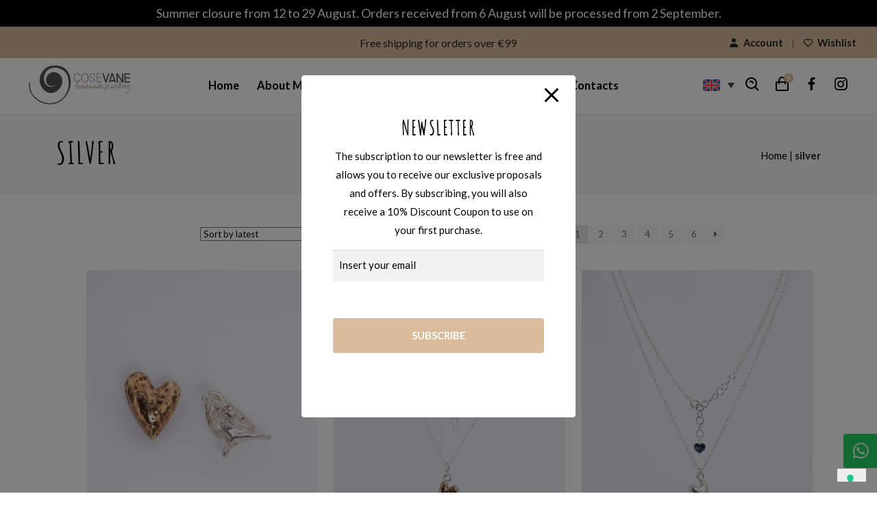

--- FILE ---
content_type: text/html; charset=UTF-8
request_url: https://www.cosevane.com/en/tag-prodotto/silver-en/
body_size: 34846
content:
<!doctype html>
<html lang="en-US">
<head>
<meta charset="UTF-8">
<meta name="viewport" content="width=device-width, initial-scale=1">
<link rel="profile" href="http://gmpg.org/xfn/11">
<link rel="pingback" href="https://www.cosevane.com/xmlrpc.php">

				<script>document.documentElement.className = document.documentElement.className + ' yes-js js_active js'</script>
			<meta name='robots' content='index, follow, max-image-preview:large, max-snippet:-1, max-video-preview:-1' />

	<!-- This site is optimized with the Yoast SEO plugin v25.6 - https://yoast.com/wordpress/plugins/seo/ -->
	<title>silver Archivi - Cosevane</title>
	<link rel="canonical" href="https://www.cosevane.com/en/tag-prodotto/silver-en/" />
	<link rel="next" href="https://www.cosevane.com/en/tag-prodotto/silver-en/page/2/" />
	<meta property="og:locale" content="en_US" />
	<meta property="og:type" content="article" />
	<meta property="og:title" content="silver Archivi - Cosevane" />
	<meta property="og:url" content="https://www.cosevane.com/en/tag-prodotto/silver-en/" />
	<meta property="og:site_name" content="Cosevane" />
	<meta name="twitter:card" content="summary_large_image" />
	<script type="application/ld+json" class="yoast-schema-graph">{"@context":"https://schema.org","@graph":[{"@type":"CollectionPage","@id":"https://www.cosevane.com/en/tag-prodotto/silver-en/","url":"https://www.cosevane.com/en/tag-prodotto/silver-en/","name":"silver Archivi - Cosevane","isPartOf":{"@id":"https://www.cosevane.com/en/#website"},"primaryImageOfPage":{"@id":"https://www.cosevane.com/en/tag-prodotto/silver-en/#primaryimage"},"image":{"@id":"https://www.cosevane.com/en/tag-prodotto/silver-en/#primaryimage"},"thumbnailUrl":"https://www.cosevane.com/wp-content/uploads/2025/03/IMG_21552225-scaled.jpeg","breadcrumb":{"@id":"https://www.cosevane.com/en/tag-prodotto/silver-en/#breadcrumb"},"inLanguage":"en-US"},{"@type":"ImageObject","inLanguage":"en-US","@id":"https://www.cosevane.com/en/tag-prodotto/silver-en/#primaryimage","url":"https://www.cosevane.com/wp-content/uploads/2025/03/IMG_21552225-scaled.jpeg","contentUrl":"https://www.cosevane.com/wp-content/uploads/2025/03/IMG_21552225-scaled.jpeg","width":2560,"height":1707},{"@type":"BreadcrumbList","@id":"https://www.cosevane.com/en/tag-prodotto/silver-en/#breadcrumb","itemListElement":[{"@type":"ListItem","position":1,"name":"Home","item":"https://www.cosevane.com/en/"},{"@type":"ListItem","position":2,"name":"silver"}]},{"@type":"WebSite","@id":"https://www.cosevane.com/en/#website","url":"https://www.cosevane.com/en/","name":"Cosevane","description":"","publisher":{"@id":"https://www.cosevane.com/en/#organization"},"potentialAction":[{"@type":"SearchAction","target":{"@type":"EntryPoint","urlTemplate":"https://www.cosevane.com/en/?s={search_term_string}"},"query-input":{"@type":"PropertyValueSpecification","valueRequired":true,"valueName":"search_term_string"}}],"inLanguage":"en-US"},{"@type":"Organization","@id":"https://www.cosevane.com/en/#organization","name":"Cosevane","url":"https://www.cosevane.com/en/","logo":{"@type":"ImageObject","inLanguage":"en-US","@id":"https://www.cosevane.com/en/#/schema/logo/image/","url":"https://www.cosevane.com/wp-content/uploads/2023/07/LogoNewCoseVane-1.png","contentUrl":"https://www.cosevane.com/wp-content/uploads/2023/07/LogoNewCoseVane-1.png","width":500,"height":201,"caption":"Cosevane"},"image":{"@id":"https://www.cosevane.com/en/#/schema/logo/image/"}}]}</script>
	<!-- / Yoast SEO plugin. -->


<link rel='dns-prefetch' href='//cdn.iubenda.com' />
<link rel='dns-prefetch' href='//www.cosevane.com' />
<link rel='dns-prefetch' href='//static.addtoany.com' />
<link rel='dns-prefetch' href='//fonts.googleapis.com' />
<link rel="alternate" type="application/rss+xml" title="Cosevane &raquo; Feed" href="https://www.cosevane.com/en/feed/" />
<link rel="alternate" type="application/rss+xml" title="Cosevane &raquo; Comments Feed" href="https://www.cosevane.com/en/comments/feed/" />
<link rel="alternate" type="application/rss+xml" title="Cosevane &raquo; silver Tag Feed" href="https://www.cosevane.com/en/tag-prodotto/silver-en/feed/" />
<style id='wp-img-auto-sizes-contain-inline-css'>
img:is([sizes=auto i],[sizes^="auto," i]){contain-intrinsic-size:3000px 1500px}
/*# sourceURL=wp-img-auto-sizes-contain-inline-css */
</style>
<link rel='stylesheet' id='sbi_styles-css' href='https://www.cosevane.com/wp-content/plugins/instagram-feed/css/sbi-styles.css?ver=6.9.1' media='all' />
<style id='wp-emoji-styles-inline-css'>

	img.wp-smiley, img.emoji {
		display: inline !important;
		border: none !important;
		box-shadow: none !important;
		height: 1em !important;
		width: 1em !important;
		margin: 0 0.07em !important;
		vertical-align: -0.1em !important;
		background: none !important;
		padding: 0 !important;
	}
/*# sourceURL=wp-emoji-styles-inline-css */
</style>
<style id='classic-theme-styles-inline-css'>
/**
 * These rules are needed for backwards compatibility.
 * They should match the button element rules in the base theme.json file.
 */
.wp-block-button__link {
	color: #ffffff;
	background-color: #32373c;
	border-radius: 9999px; /* 100% causes an oval, but any explicit but really high value retains the pill shape. */

	/* This needs a low specificity so it won't override the rules from the button element if defined in theme.json. */
	box-shadow: none;
	text-decoration: none;

	/* The extra 2px are added to size solids the same as the outline versions.*/
	padding: calc(0.667em + 2px) calc(1.333em + 2px);

	font-size: 1.125em;
}

.wp-block-file__button {
	background: #32373c;
	color: #ffffff;
	text-decoration: none;
}

/*# sourceURL=/wp-includes/css/classic-themes.css */
</style>
<link rel='stylesheet' id='storefront-gutenberg-blocks-css' href='https://www.cosevane.com/wp-content/themes/storefront/assets/css/base/gutenberg-blocks.css?ver=4.6.1' media='all' />
<style id='storefront-gutenberg-blocks-inline-css'>

				.wp-block-button__link:not(.has-text-color) {
					color: #333333;
				}

				.wp-block-button__link:not(.has-text-color):hover,
				.wp-block-button__link:not(.has-text-color):focus,
				.wp-block-button__link:not(.has-text-color):active {
					color: #333333;
				}

				.wp-block-button__link:not(.has-background) {
					background-color: #eeeeee;
				}

				.wp-block-button__link:not(.has-background):hover,
				.wp-block-button__link:not(.has-background):focus,
				.wp-block-button__link:not(.has-background):active {
					border-color: #d5d5d5;
					background-color: #d5d5d5;
				}

				.wc-block-grid__products .wc-block-grid__product .wp-block-button__link {
					background-color: #eeeeee;
					border-color: #eeeeee;
					color: #333333;
				}

				.wp-block-quote footer,
				.wp-block-quote cite,
				.wp-block-quote__citation {
					color: #6d6d6d;
				}

				.wp-block-pullquote cite,
				.wp-block-pullquote footer,
				.wp-block-pullquote__citation {
					color: #6d6d6d;
				}

				.wp-block-image figcaption {
					color: #6d6d6d;
				}

				.wp-block-separator.is-style-dots::before {
					color: #333333;
				}

				.wp-block-file a.wp-block-file__button {
					color: #333333;
					background-color: #eeeeee;
					border-color: #eeeeee;
				}

				.wp-block-file a.wp-block-file__button:hover,
				.wp-block-file a.wp-block-file__button:focus,
				.wp-block-file a.wp-block-file__button:active {
					color: #333333;
					background-color: #d5d5d5;
				}

				.wp-block-code,
				.wp-block-preformatted pre {
					color: #6d6d6d;
				}

				.wp-block-table:not( .has-background ):not( .is-style-stripes ) tbody tr:nth-child(2n) td {
					background-color: #fdfdfd;
				}

				.wp-block-cover .wp-block-cover__inner-container h1:not(.has-text-color),
				.wp-block-cover .wp-block-cover__inner-container h2:not(.has-text-color),
				.wp-block-cover .wp-block-cover__inner-container h3:not(.has-text-color),
				.wp-block-cover .wp-block-cover__inner-container h4:not(.has-text-color),
				.wp-block-cover .wp-block-cover__inner-container h5:not(.has-text-color),
				.wp-block-cover .wp-block-cover__inner-container h6:not(.has-text-color) {
					color: #000000;
				}

				.wc-block-components-price-slider__range-input-progress,
				.rtl .wc-block-components-price-slider__range-input-progress {
					--range-color: #7f54b3;
				}

				/* Target only IE11 */
				@media all and (-ms-high-contrast: none), (-ms-high-contrast: active) {
					.wc-block-components-price-slider__range-input-progress {
						background: #7f54b3;
					}
				}

				.wc-block-components-button:not(.is-link) {
					background-color: #333333;
					color: #ffffff;
				}

				.wc-block-components-button:not(.is-link):hover,
				.wc-block-components-button:not(.is-link):focus,
				.wc-block-components-button:not(.is-link):active {
					background-color: #1a1a1a;
					color: #ffffff;
				}

				.wc-block-components-button:not(.is-link):disabled {
					background-color: #333333;
					color: #ffffff;
				}

				.wc-block-cart__submit-container {
					background-color: #ffffff;
				}

				.wc-block-cart__submit-container::before {
					color: rgba(220,220,220,0.5);
				}

				.wc-block-components-order-summary-item__quantity {
					background-color: #ffffff;
					border-color: #6d6d6d;
					box-shadow: 0 0 0 2px #ffffff;
					color: #6d6d6d;
				}
			
/*# sourceURL=storefront-gutenberg-blocks-inline-css */
</style>
<link rel='stylesheet' id='pb_animate-css' href='https://www.cosevane.com/wp-content/plugins/ays-popup-box/public/css/animate.css?ver=5.4.6' media='all' />
<link rel='stylesheet' id='contact-form-7-css' href='https://www.cosevane.com/wp-content/plugins/contact-form-7/includes/css/styles.css?ver=6.0.6' media='all' />
<style id='woocommerce-inline-inline-css'>
.woocommerce form .form-row .required { visibility: visible; }
/*# sourceURL=woocommerce-inline-inline-css */
</style>
<link rel='stylesheet' id='wpml-legacy-dropdown-0-css' href='https://www.cosevane.com/wp-content/plugins/sitepress-multilingual-cms/templates/language-switchers/legacy-dropdown/style.min.css?ver=1' media='all' />
<style id='wpml-legacy-dropdown-0-inline-css'>
.wpml-ls-statics-shortcode_actions{background-color:#ffffff;}.wpml-ls-statics-shortcode_actions, .wpml-ls-statics-shortcode_actions .wpml-ls-sub-menu, .wpml-ls-statics-shortcode_actions a {border-color:#ffffff;}
/*# sourceURL=wpml-legacy-dropdown-0-inline-css */
</style>
<link rel='stylesheet' id='jquery-selectBox-css' href='https://www.cosevane.com/wp-content/plugins/yith-woocommerce-wishlist/assets/css/jquery.selectBox.css?ver=1.2.0' media='all' />
<link rel='stylesheet' id='woocommerce_prettyPhoto_css-css' href='//www.cosevane.com/wp-content/plugins/woocommerce/assets/css/prettyPhoto.css?ver=3.1.6' media='all' />
<link rel='stylesheet' id='yith-wcwl-main-css' href='https://www.cosevane.com/wp-content/plugins/yith-woocommerce-wishlist/assets/css/style.css?ver=4.7.0' media='all' />
<style id='yith-wcwl-main-inline-css'>
 :root { --rounded-corners-radius: 16px; --color-add-to-cart-background: #333333; --color-add-to-cart-text: #FFFFFF; --color-add-to-cart-border: #333333; --color-add-to-cart-background-hover: #4F4F4F; --color-add-to-cart-text-hover: #FFFFFF; --color-add-to-cart-border-hover: #4F4F4F; --add-to-cart-rounded-corners-radius: 16px; --color-button-style-1-background: #333333; --color-button-style-1-text: #FFFFFF; --color-button-style-1-border: #333333; --color-button-style-1-background-hover: #4F4F4F; --color-button-style-1-text-hover: #FFFFFF; --color-button-style-1-border-hover: #4F4F4F; --color-button-style-2-background: #333333; --color-button-style-2-text: #FFFFFF; --color-button-style-2-border: #333333; --color-button-style-2-background-hover: #4F4F4F; --color-button-style-2-text-hover: #FFFFFF; --color-button-style-2-border-hover: #4F4F4F; --color-wishlist-table-background: #FFFFFF; --color-wishlist-table-text: #6d6c6c; --color-wishlist-table-border: #FFFFFF; --color-headers-background: #F4F4F4; --color-share-button-color: #FFFFFF; --color-share-button-color-hover: #FFFFFF; --color-fb-button-background: #39599E; --color-fb-button-background-hover: #595A5A; --color-tw-button-background: #45AFE2; --color-tw-button-background-hover: #595A5A; --color-pr-button-background: #AB2E31; --color-pr-button-background-hover: #595A5A; --color-em-button-background: #FBB102; --color-em-button-background-hover: #595A5A; --color-wa-button-background: #00A901; --color-wa-button-background-hover: #595A5A; --feedback-duration: 3s } 
 :root { --rounded-corners-radius: 16px; --color-add-to-cart-background: #333333; --color-add-to-cart-text: #FFFFFF; --color-add-to-cart-border: #333333; --color-add-to-cart-background-hover: #4F4F4F; --color-add-to-cart-text-hover: #FFFFFF; --color-add-to-cart-border-hover: #4F4F4F; --add-to-cart-rounded-corners-radius: 16px; --color-button-style-1-background: #333333; --color-button-style-1-text: #FFFFFF; --color-button-style-1-border: #333333; --color-button-style-1-background-hover: #4F4F4F; --color-button-style-1-text-hover: #FFFFFF; --color-button-style-1-border-hover: #4F4F4F; --color-button-style-2-background: #333333; --color-button-style-2-text: #FFFFFF; --color-button-style-2-border: #333333; --color-button-style-2-background-hover: #4F4F4F; --color-button-style-2-text-hover: #FFFFFF; --color-button-style-2-border-hover: #4F4F4F; --color-wishlist-table-background: #FFFFFF; --color-wishlist-table-text: #6d6c6c; --color-wishlist-table-border: #FFFFFF; --color-headers-background: #F4F4F4; --color-share-button-color: #FFFFFF; --color-share-button-color-hover: #FFFFFF; --color-fb-button-background: #39599E; --color-fb-button-background-hover: #595A5A; --color-tw-button-background: #45AFE2; --color-tw-button-background-hover: #595A5A; --color-pr-button-background: #AB2E31; --color-pr-button-background-hover: #595A5A; --color-em-button-background: #FBB102; --color-em-button-background-hover: #595A5A; --color-wa-button-background: #00A901; --color-wa-button-background-hover: #595A5A; --feedback-duration: 3s } 
/*# sourceURL=yith-wcwl-main-inline-css */
</style>
<link rel='stylesheet' id='yith-wcwl-theme-css' href='https://www.cosevane.com/wp-content/plugins/yith-woocommerce-wishlist/assets/css/themes/storefront.css?ver=4.7.0' media='all' />
<link rel='stylesheet' id='brands-styles-css' href='https://www.cosevane.com/wp-content/plugins/woocommerce/assets/css/brands.css?ver=10.0.4' media='all' />
<link rel='stylesheet' id='storefront-style-css' href='https://www.cosevane.com/wp-content/themes/storefront/style.css?ver=4.6.1' media='all' />
<style id='storefront-style-inline-css'>

			.main-navigation ul li a,
			.site-title a,
			ul.menu li a,
			.site-branding h1 a,
			button.menu-toggle,
			button.menu-toggle:hover,
			.handheld-navigation .dropdown-toggle {
				color: #333333;
			}

			button.menu-toggle,
			button.menu-toggle:hover {
				border-color: #333333;
			}

			.main-navigation ul li a:hover,
			.main-navigation ul li:hover > a,
			.site-title a:hover,
			.site-header ul.menu li.current-menu-item > a {
				color: #747474;
			}

			table:not( .has-background ) th {
				background-color: #f8f8f8;
			}

			table:not( .has-background ) tbody td {
				background-color: #fdfdfd;
			}

			table:not( .has-background ) tbody tr:nth-child(2n) td,
			fieldset,
			fieldset legend {
				background-color: #fbfbfb;
			}

			.site-header,
			.secondary-navigation ul ul,
			.main-navigation ul.menu > li.menu-item-has-children:after,
			.secondary-navigation ul.menu ul,
			.storefront-handheld-footer-bar,
			.storefront-handheld-footer-bar ul li > a,
			.storefront-handheld-footer-bar ul li.search .site-search,
			button.menu-toggle,
			button.menu-toggle:hover {
				background-color: #ffffff;
			}

			p.site-description,
			.site-header,
			.storefront-handheld-footer-bar {
				color: #404040;
			}

			button.menu-toggle:after,
			button.menu-toggle:before,
			button.menu-toggle span:before {
				background-color: #333333;
			}

			h1, h2, h3, h4, h5, h6, .wc-block-grid__product-title {
				color: #333333;
			}

			.widget h1 {
				border-bottom-color: #333333;
			}

			body,
			.secondary-navigation a {
				color: #6d6d6d;
			}

			.widget-area .widget a,
			.hentry .entry-header .posted-on a,
			.hentry .entry-header .post-author a,
			.hentry .entry-header .post-comments a,
			.hentry .entry-header .byline a {
				color: #727272;
			}

			a {
				color: #7f54b3;
			}

			a:focus,
			button:focus,
			.button.alt:focus,
			input:focus,
			textarea:focus,
			input[type="button"]:focus,
			input[type="reset"]:focus,
			input[type="submit"]:focus,
			input[type="email"]:focus,
			input[type="tel"]:focus,
			input[type="url"]:focus,
			input[type="password"]:focus,
			input[type="search"]:focus {
				outline-color: #7f54b3;
			}

			button, input[type="button"], input[type="reset"], input[type="submit"], .button, .widget a.button {
				background-color: #eeeeee;
				border-color: #eeeeee;
				color: #333333;
			}

			button:hover, input[type="button"]:hover, input[type="reset"]:hover, input[type="submit"]:hover, .button:hover, .widget a.button:hover {
				background-color: #d5d5d5;
				border-color: #d5d5d5;
				color: #333333;
			}

			button.alt, input[type="button"].alt, input[type="reset"].alt, input[type="submit"].alt, .button.alt, .widget-area .widget a.button.alt {
				background-color: #333333;
				border-color: #333333;
				color: #ffffff;
			}

			button.alt:hover, input[type="button"].alt:hover, input[type="reset"].alt:hover, input[type="submit"].alt:hover, .button.alt:hover, .widget-area .widget a.button.alt:hover {
				background-color: #1a1a1a;
				border-color: #1a1a1a;
				color: #ffffff;
			}

			.pagination .page-numbers li .page-numbers.current {
				background-color: #e6e6e6;
				color: #636363;
			}

			#comments .comment-list .comment-content .comment-text {
				background-color: #f8f8f8;
			}

			.site-footer {
				background-color: #f0f0f0;
				color: #6d6d6d;
			}

			.site-footer a:not(.button):not(.components-button) {
				color: #333333;
			}

			.site-footer .storefront-handheld-footer-bar a:not(.button):not(.components-button) {
				color: #333333;
			}

			.site-footer h1, .site-footer h2, .site-footer h3, .site-footer h4, .site-footer h5, .site-footer h6, .site-footer .widget .widget-title, .site-footer .widget .widgettitle {
				color: #333333;
			}

			.page-template-template-homepage.has-post-thumbnail .type-page.has-post-thumbnail .entry-title {
				color: #000000;
			}

			.page-template-template-homepage.has-post-thumbnail .type-page.has-post-thumbnail .entry-content {
				color: #000000;
			}

			@media screen and ( min-width: 768px ) {
				.secondary-navigation ul.menu a:hover {
					color: #595959;
				}

				.secondary-navigation ul.menu a {
					color: #404040;
				}

				.main-navigation ul.menu ul.sub-menu,
				.main-navigation ul.nav-menu ul.children {
					background-color: #f0f0f0;
				}

				.site-header {
					border-bottom-color: #f0f0f0;
				}
			}
/*# sourceURL=storefront-style-inline-css */
</style>
<link rel='stylesheet' id='storefront-icons-css' href='https://www.cosevane.com/wp-content/themes/storefront/assets/css/base/icons.css?ver=4.6.1' media='all' />
<link rel='stylesheet' id='storefront-fonts-css' href='https://fonts.googleapis.com/css?family=Source+Sans+Pro%3A400%2C300%2C300italic%2C400italic%2C600%2C700%2C900&#038;subset=latin%2Clatin-ext&#038;ver=4.6.1' media='all' />
<link rel='stylesheet' id='addtoany-css' href='https://www.cosevane.com/wp-content/plugins/add-to-any/addtoany.min.css?ver=1.16' media='all' />
<link rel='stylesheet' id='storefront-woocommerce-style-css' href='https://www.cosevane.com/wp-content/themes/storefront/assets/css/woocommerce/woocommerce.css?ver=4.6.1' media='all' />
<style id='storefront-woocommerce-style-inline-css'>
@font-face {
				font-family: star;
				src: url(https://www.cosevane.com/wp-content/plugins/woocommerce/assets/fonts/star.eot);
				src:
					url(https://www.cosevane.com/wp-content/plugins/woocommerce/assets/fonts/star.eot?#iefix) format("embedded-opentype"),
					url(https://www.cosevane.com/wp-content/plugins/woocommerce/assets/fonts/star.woff) format("woff"),
					url(https://www.cosevane.com/wp-content/plugins/woocommerce/assets/fonts/star.ttf) format("truetype"),
					url(https://www.cosevane.com/wp-content/plugins/woocommerce/assets/fonts/star.svg#star) format("svg");
				font-weight: 400;
				font-style: normal;
			}
			@font-face {
				font-family: WooCommerce;
				src: url(https://www.cosevane.com/wp-content/plugins/woocommerce/assets/fonts/WooCommerce.eot);
				src:
					url(https://www.cosevane.com/wp-content/plugins/woocommerce/assets/fonts/WooCommerce.eot?#iefix) format("embedded-opentype"),
					url(https://www.cosevane.com/wp-content/plugins/woocommerce/assets/fonts/WooCommerce.woff) format("woff"),
					url(https://www.cosevane.com/wp-content/plugins/woocommerce/assets/fonts/WooCommerce.ttf) format("truetype"),
					url(https://www.cosevane.com/wp-content/plugins/woocommerce/assets/fonts/WooCommerce.svg#WooCommerce) format("svg");
				font-weight: 400;
				font-style: normal;
			}

			a.cart-contents,
			.site-header-cart .widget_shopping_cart a {
				color: #333333;
			}

			a.cart-contents:hover,
			.site-header-cart .widget_shopping_cart a:hover,
			.site-header-cart:hover > li > a {
				color: #747474;
			}

			table.cart td.product-remove,
			table.cart td.actions {
				border-top-color: #ffffff;
			}

			.storefront-handheld-footer-bar ul li.cart .count {
				background-color: #333333;
				color: #ffffff;
				border-color: #ffffff;
			}

			.woocommerce-tabs ul.tabs li.active a,
			ul.products li.product .price,
			.onsale,
			.wc-block-grid__product-onsale,
			.widget_search form:before,
			.widget_product_search form:before {
				color: #6d6d6d;
			}

			.woocommerce-breadcrumb a,
			a.woocommerce-review-link,
			.product_meta a {
				color: #727272;
			}

			.wc-block-grid__product-onsale,
			.onsale {
				border-color: #6d6d6d;
			}

			.star-rating span:before,
			.quantity .plus, .quantity .minus,
			p.stars a:hover:after,
			p.stars a:after,
			.star-rating span:before,
			#payment .payment_methods li input[type=radio]:first-child:checked+label:before {
				color: #7f54b3;
			}

			.widget_price_filter .ui-slider .ui-slider-range,
			.widget_price_filter .ui-slider .ui-slider-handle {
				background-color: #7f54b3;
			}

			.order_details {
				background-color: #f8f8f8;
			}

			.order_details > li {
				border-bottom: 1px dotted #e3e3e3;
			}

			.order_details:before,
			.order_details:after {
				background: -webkit-linear-gradient(transparent 0,transparent 0),-webkit-linear-gradient(135deg,#f8f8f8 33.33%,transparent 33.33%),-webkit-linear-gradient(45deg,#f8f8f8 33.33%,transparent 33.33%)
			}

			#order_review {
				background-color: #ffffff;
			}

			#payment .payment_methods > li .payment_box,
			#payment .place-order {
				background-color: #fafafa;
			}

			#payment .payment_methods > li:not(.woocommerce-notice) {
				background-color: #f5f5f5;
			}

			#payment .payment_methods > li:not(.woocommerce-notice):hover {
				background-color: #f0f0f0;
			}

			.woocommerce-pagination .page-numbers li .page-numbers.current {
				background-color: #e6e6e6;
				color: #636363;
			}

			.wc-block-grid__product-onsale,
			.onsale,
			.woocommerce-pagination .page-numbers li .page-numbers:not(.current) {
				color: #6d6d6d;
			}

			p.stars a:before,
			p.stars a:hover~a:before,
			p.stars.selected a.active~a:before {
				color: #6d6d6d;
			}

			p.stars.selected a.active:before,
			p.stars:hover a:before,
			p.stars.selected a:not(.active):before,
			p.stars.selected a.active:before {
				color: #7f54b3;
			}

			.single-product div.product .woocommerce-product-gallery .woocommerce-product-gallery__trigger {
				background-color: #eeeeee;
				color: #333333;
			}

			.single-product div.product .woocommerce-product-gallery .woocommerce-product-gallery__trigger:hover {
				background-color: #d5d5d5;
				border-color: #d5d5d5;
				color: #333333;
			}

			.button.added_to_cart:focus,
			.button.wc-forward:focus {
				outline-color: #7f54b3;
			}

			.added_to_cart,
			.site-header-cart .widget_shopping_cart a.button,
			.wc-block-grid__products .wc-block-grid__product .wp-block-button__link {
				background-color: #eeeeee;
				border-color: #eeeeee;
				color: #333333;
			}

			.added_to_cart:hover,
			.site-header-cart .widget_shopping_cart a.button:hover,
			.wc-block-grid__products .wc-block-grid__product .wp-block-button__link:hover {
				background-color: #d5d5d5;
				border-color: #d5d5d5;
				color: #333333;
			}

			.added_to_cart.alt, .added_to_cart, .widget a.button.checkout {
				background-color: #333333;
				border-color: #333333;
				color: #ffffff;
			}

			.added_to_cart.alt:hover, .added_to_cart:hover, .widget a.button.checkout:hover {
				background-color: #1a1a1a;
				border-color: #1a1a1a;
				color: #ffffff;
			}

			.button.loading {
				color: #eeeeee;
			}

			.button.loading:hover {
				background-color: #eeeeee;
			}

			.button.loading:after {
				color: #333333;
			}

			@media screen and ( min-width: 768px ) {
				.site-header-cart .widget_shopping_cart,
				.site-header .product_list_widget li .quantity {
					color: #404040;
				}

				.site-header-cart .widget_shopping_cart .buttons,
				.site-header-cart .widget_shopping_cart .total {
					background-color: #f5f5f5;
				}

				.site-header-cart .widget_shopping_cart {
					background-color: #f0f0f0;
				}
			}
				.storefront-product-pagination a {
					color: #6d6d6d;
					background-color: #ffffff;
				}
				.storefront-sticky-add-to-cart {
					color: #6d6d6d;
					background-color: #ffffff;
				}

				.storefront-sticky-add-to-cart a:not(.button) {
					color: #333333;
				}
/*# sourceURL=storefront-woocommerce-style-inline-css */
</style>
<link rel='stylesheet' id='storefront-child-style-css' href='https://www.cosevane.com/wp-content/themes/cosevane/style.css?ver=1.0.0' media='all' />
<link rel='stylesheet' id='storefront-woocommerce-brands-style-css' href='https://www.cosevane.com/wp-content/themes/storefront/assets/css/woocommerce/extensions/brands.css?ver=4.6.1' media='all' />

<script  type="text/javascript" class=" _iub_cs_skip" id="iubenda-head-inline-scripts-0">
var _iub = _iub || [];
_iub.csConfiguration = {"askConsentAtCookiePolicyUpdate":true,"countryDetection":true,"enableFadp":true,"enableLgpd":true,"enableUspr":true,"lgpdAppliesGlobally":false,"perPurposeConsent":true,"siteId":3323510,"whitelabel":false,"cookiePolicyId":51452550,"lang":"en-GB", "banner":{ "acceptButtonColor":"#DABB9B","acceptButtonDisplay":true,"backgroundColor":"#FFFFFF","backgroundOverlay":true,"brandBackgroundColor":"#FFFFFF","closeButtonDisplay":false,"customizeButtonDisplay":true,"explicitWithdrawal":true,"listPurposes":true,"logo":"https://cosevane.com/wp-content/uploads/2023/07/LogoNewCoseVane-1.png","linksColor":"#DABB9B","position":"float-bottom-right","rejectButtonColor":"#DABB9B","rejectButtonDisplay":true,"showPurposesToggles":true,"textColor":"#000000" }};

//# sourceURL=iubenda-head-inline-scripts-0
</script>
<script  type="text/javascript" class=" _iub_cs_skip" src="//cdn.iubenda.com/cs/gpp/stub.js?ver=3.12.4" id="iubenda-head-scripts-1-js"></script>
<script  type="text/javascript" charset="UTF-8" async="" class=" _iub_cs_skip" src="//cdn.iubenda.com/cs/iubenda_cs.js?ver=3.12.4" id="iubenda-head-scripts-2-js"></script>
<script id="wpml-cookie-js-extra">
var wpml_cookies = {"wp-wpml_current_language":{"value":"en","expires":1,"path":"/"}};
var wpml_cookies = {"wp-wpml_current_language":{"value":"en","expires":1,"path":"/"}};
//# sourceURL=wpml-cookie-js-extra
</script>
<script src="https://www.cosevane.com/wp-content/plugins/sitepress-multilingual-cms/res/js/cookies/language-cookie.js?ver=476000" id="wpml-cookie-js" defer data-wp-strategy="defer"></script>
<script id="addtoany-core-js-before">
window.a2a_config=window.a2a_config||{};a2a_config.callbacks=[];a2a_config.overlays=[];a2a_config.templates={};

//# sourceURL=addtoany-core-js-before
</script>
<script defer src="https://static.addtoany.com/menu/page.js" id="addtoany-core-js"></script>
<script src="https://www.cosevane.com/wp-includes/js/jquery/jquery.js?ver=3.7.1" id="jquery-core-js"></script>
<script src="https://www.cosevane.com/wp-includes/js/jquery/jquery-migrate.js?ver=3.4.1" id="jquery-migrate-js"></script>
<script defer src="https://www.cosevane.com/wp-content/plugins/add-to-any/addtoany.min.js?ver=1.1" id="addtoany-jquery-js"></script>
<script id="ays-pb-js-extra">
var pbLocalizeObj = {"ajax":"https://www.cosevane.com/wp-admin/admin-ajax.php","seconds":"seconds","thisWillClose":"This will close in","icons":{"close_icon":"\u003Csvg class=\"ays_pb_material_close_icon\" xmlns=\"https://www.w3.org/2000/svg\" height=\"36px\" viewBox=\"0 0 24 24\" width=\"36px\" fill=\"#000000\" alt=\"Pop-up Close\"\u003E\u003Cpath d=\"M0 0h24v24H0z\" fill=\"none\"/\u003E\u003Cpath d=\"M19 6.41L17.59 5 12 10.59 6.41 5 5 6.41 10.59 12 5 17.59 6.41 19 12 13.41 17.59 19 19 17.59 13.41 12z\"/\u003E\u003C/svg\u003E","close_circle_icon":"\u003Csvg class=\"ays_pb_material_close_circle_icon\" xmlns=\"https://www.w3.org/2000/svg\" height=\"24\" viewBox=\"0 0 24 24\" width=\"36\" alt=\"Pop-up Close\"\u003E\u003Cpath d=\"M0 0h24v24H0z\" fill=\"none\"/\u003E\u003Cpath d=\"M12 2C6.47 2 2 6.47 2 12s4.47 10 10 10 10-4.47 10-10S17.53 2 12 2zm5 13.59L15.59 17 12 13.41 8.41 17 7 15.59 10.59 12 7 8.41 8.41 7 12 10.59 15.59 7 17 8.41 13.41 12 17 15.59z\"/\u003E\u003C/svg\u003E","volume_up_icon":"\u003Csvg class=\"ays_pb_fa_volume\" xmlns=\"https://www.w3.org/2000/svg\" height=\"24\" viewBox=\"0 0 24 24\" width=\"36\"\u003E\u003Cpath d=\"M0 0h24v24H0z\" fill=\"none\"/\u003E\u003Cpath d=\"M3 9v6h4l5 5V4L7 9H3zm13.5 3c0-1.77-1.02-3.29-2.5-4.03v8.05c1.48-.73 2.5-2.25 2.5-4.02zM14 3.23v2.06c2.89.86 5 3.54 5 6.71s-2.11 5.85-5 6.71v2.06c4.01-.91 7-4.49 7-8.77s-2.99-7.86-7-8.77z\"/\u003E\u003C/svg\u003E","volume_mute_icon":"\u003Csvg xmlns=\"https://www.w3.org/2000/svg\" height=\"24\" viewBox=\"0 0 24 24\" width=\"24\"\u003E\u003Cpath d=\"M0 0h24v24H0z\" fill=\"none\"/\u003E\u003Cpath d=\"M7 9v6h4l5 5V4l-5 5H7z\"/\u003E\u003C/svg\u003E"}};
//# sourceURL=ays-pb-js-extra
</script>
<script src="https://www.cosevane.com/wp-content/plugins/ays-popup-box/public/js/ays-pb-public.js?ver=5.4.6" id="ays-pb-js"></script>
<script src="https://www.cosevane.com/wp-content/plugins/woocommerce/assets/js/jquery-blockui/jquery.blockUI.js?ver=2.7.0-wc.10.0.4" id="jquery-blockui-js" defer data-wp-strategy="defer"></script>
<script id="wc-add-to-cart-js-extra">
var wc_add_to_cart_params = {"ajax_url":"/wp-admin/admin-ajax.php?lang=en","wc_ajax_url":"/en/?wc-ajax=%%endpoint%%","i18n_view_cart":"View cart","cart_url":"https://www.cosevane.com/en/cart/","is_cart":"","cart_redirect_after_add":"no"};
//# sourceURL=wc-add-to-cart-js-extra
</script>
<script src="https://www.cosevane.com/wp-content/plugins/woocommerce/assets/js/frontend/add-to-cart.js?ver=10.0.4" id="wc-add-to-cart-js" defer data-wp-strategy="defer"></script>
<script src="https://www.cosevane.com/wp-content/plugins/woocommerce/assets/js/js-cookie/js.cookie.js?ver=2.1.4-wc.10.0.4" id="js-cookie-js" defer data-wp-strategy="defer"></script>
<script id="woocommerce-js-extra">
var woocommerce_params = {"ajax_url":"/wp-admin/admin-ajax.php?lang=en","wc_ajax_url":"/en/?wc-ajax=%%endpoint%%","i18n_password_show":"Show password","i18n_password_hide":"Hide password"};
//# sourceURL=woocommerce-js-extra
</script>
<script src="https://www.cosevane.com/wp-content/plugins/woocommerce/assets/js/frontend/woocommerce.js?ver=10.0.4" id="woocommerce-js" defer data-wp-strategy="defer"></script>
<script src="https://www.cosevane.com/wp-content/plugins/sitepress-multilingual-cms/templates/language-switchers/legacy-dropdown/script.min.js?ver=1" id="wpml-legacy-dropdown-0-js"></script>
<script id="wc-cart-fragments-js-extra">
var wc_cart_fragments_params = {"ajax_url":"/wp-admin/admin-ajax.php?lang=en","wc_ajax_url":"/en/?wc-ajax=%%endpoint%%","cart_hash_key":"wc_cart_hash_d4dfe4d80bb555822d174d77db30a014-en","fragment_name":"wc_fragments_d4dfe4d80bb555822d174d77db30a014","request_timeout":"5000"};
//# sourceURL=wc-cart-fragments-js-extra
</script>
<script src="https://www.cosevane.com/wp-content/plugins/woocommerce/assets/js/frontend/cart-fragments.js?ver=10.0.4" id="wc-cart-fragments-js" defer data-wp-strategy="defer"></script>
<link rel="https://api.w.org/" href="https://www.cosevane.com/en/wp-json/" /><link rel="alternate" title="JSON" type="application/json" href="https://www.cosevane.com/en/wp-json/wp/v2/product_tag/165" /><link rel="EditURI" type="application/rsd+xml" title="RSD" href="https://www.cosevane.com/xmlrpc.php?rsd" />
<meta name="generator" content="WordPress 6.9" />
<meta name="generator" content="WooCommerce 10.0.4" />
<meta name="generator" content="WPML ver:4.7.6 stt:1,27;" />
<!-- Google site verification - Google for WooCommerce -->
<meta name="google-site-verification" content="TMn4h3KbtTMwXjDGRCvPVVez7Po_xptvDg6IGIAkL0k" />
	<noscript><style>.woocommerce-product-gallery{ opacity: 1 !important; }</style></noscript>
	
<!-- Meta Pixel Code -->
<script type='text/javascript'>
!function(f,b,e,v,n,t,s){if(f.fbq)return;n=f.fbq=function(){n.callMethod?
n.callMethod.apply(n,arguments):n.queue.push(arguments)};if(!f._fbq)f._fbq=n;
n.push=n;n.loaded=!0;n.version='2.0';n.queue=[];t=b.createElement(e);t.async=!0;
t.src=v;s=b.getElementsByTagName(e)[0];s.parentNode.insertBefore(t,s)}(window,
document,'script','https://connect.facebook.net/en_US/fbevents.js?v=next');
</script>
<!-- End Meta Pixel Code -->
<script type='text/javascript'>var url = window.location.origin + '?ob=open-bridge';
            fbq('set', 'openbridge', '772387750037407', url);
fbq('init', '772387750037407', {}, {
    "agent": "wordpress-6.9-4.1.4"
})</script><script type='text/javascript'>
    fbq('track', 'PageView', []);
  </script>			<script  type="text/javascript">
				!function(f,b,e,v,n,t,s){if(f.fbq)return;n=f.fbq=function(){n.callMethod?
					n.callMethod.apply(n,arguments):n.queue.push(arguments)};if(!f._fbq)f._fbq=n;
					n.push=n;n.loaded=!0;n.version='2.0';n.queue=[];t=b.createElement(e);t.async=!0;
					t.src=v;s=b.getElementsByTagName(e)[0];s.parentNode.insertBefore(t,s)}(window,
					document,'script','https://connect.facebook.net/en_US/fbevents.js');
			</script>
			<!-- WooCommerce Facebook Integration Begin -->
			<script  type="text/javascript">

				fbq('init', '772387750037407', {}, {
    "agent": "woocommerce_0-10.0.4-3.5.5"
});

				document.addEventListener( 'DOMContentLoaded', function() {
					// Insert placeholder for events injected when a product is added to the cart through AJAX.
					document.body.insertAdjacentHTML( 'beforeend', '<div class=\"wc-facebook-pixel-event-placeholder\"></div>' );
				}, false );

			</script>
			<!-- WooCommerce Facebook Integration End -->
			<link rel="icon" href="https://www.cosevane.com/wp-content/uploads/2023/07/cropped-LogoNewCoseVane-1-100x100.png" sizes="32x32" />
<link rel="icon" href="https://www.cosevane.com/wp-content/uploads/2023/07/cropped-LogoNewCoseVane-1.png" sizes="192x192" />
<link rel="apple-touch-icon" href="https://www.cosevane.com/wp-content/uploads/2023/07/cropped-LogoNewCoseVane-1.png" />
<meta name="msapplication-TileImage" content="https://www.cosevane.com/wp-content/uploads/2023/07/cropped-LogoNewCoseVane-1.png" />
<script src="https://code.jquery.com/jquery-3.7.1.min.js" integrity="sha256-/JqT3SQfawRcv/BIHPThkBvs0OEvtFFmqPF/lYI/Cxo=" crossorigin="anonymous"></script>
<link rel="stylesheet" href="https://www.cosevane.com/wp-content/themes/cosevane/assets/css/bootstrap.min.css">
<link rel="stylesheet" href="https://www.cosevane.com/wp-content/themes/cosevane/assets/css/animate.min.css">
<link rel="stylesheet" href="https://www.cosevane.com/wp-content/themes/cosevane/assets/css/boxicons.min.css">
<link rel="stylesheet" href="https://www.cosevane.com/wp-content/themes/cosevane/assets/css/flaticon.css">
<link rel="stylesheet" href="https://www.cosevane.com/wp-content/themes/cosevane/assets/css/magnific-popup.min.css">
<link rel="stylesheet" href="https://www.cosevane.com/wp-content/themes/cosevane/assets/css/slick.min.css">
<link rel="stylesheet" href="https://www.cosevane.com/wp-content/themes/cosevane/assets/css/owl.carousel.min.css">
<link rel="stylesheet" href="https://www.cosevane.com/wp-content/themes/cosevane/assets/css/meanmenu.min.css">
<link rel="stylesheet" href="https://www.cosevane.com/wp-content/themes/cosevane/assets/css/rangeSlider.min.css">
<link rel="stylesheet" href="https://www.cosevane.com/wp-content/themes/cosevane/assets/css/style.css">
<link rel="stylesheet" href="https://www.cosevane.com/wp-content/themes/cosevane/assets/css/dark.css">
<link rel="stylesheet" href="https://www.cosevane.com/wp-content/themes/cosevane/assets/css/responsive.css">
<link rel="stylesheet" href="https://www.cosevane.com/wp-content/themes/cosevane/assets/css/magnifier.css">
<link rel="stylesheet" href="https://cdnjs.cloudflare.com/ajax/libs/font-awesome/5.9.0/css/all.min.css" integrity="sha512-q3eWabyZPc1XTCmF+8/LuE1ozpg5xxn7iO89yfSOd5/oKvyqLngoNGsx8jq92Y8eXJ/IRxQbEC+FGSYxtk2oiw==" crossorigin="anonymous" referrerpolicy="no-referrer" />
<style>
	.container-nl-subscription>p {
    display: flex;
    flex-direction: column;
    flex-wrap: wrap;
    justify-content: flex-start;
}
input.wpcf7-form-control.wpcf7-email.wpcf7-validates-as-required.wpcf7-text.wpcf7-validates-as-email.input-newsletter.blackfooter {
    width: inherit !important;
}
span.wpcf7-form-control-wrap {
    width: 100% !important;
}
</style>
<link rel='stylesheet' id='wc-blocks-style-css' href='https://www.cosevane.com/wp-content/plugins/woocommerce/assets/client/blocks/wc-blocks.css?ver=1754317599' media='all' />
<style id='global-styles-inline-css'>
:root{--wp--preset--aspect-ratio--square: 1;--wp--preset--aspect-ratio--4-3: 4/3;--wp--preset--aspect-ratio--3-4: 3/4;--wp--preset--aspect-ratio--3-2: 3/2;--wp--preset--aspect-ratio--2-3: 2/3;--wp--preset--aspect-ratio--16-9: 16/9;--wp--preset--aspect-ratio--9-16: 9/16;--wp--preset--color--black: #000000;--wp--preset--color--cyan-bluish-gray: #abb8c3;--wp--preset--color--white: #ffffff;--wp--preset--color--pale-pink: #f78da7;--wp--preset--color--vivid-red: #cf2e2e;--wp--preset--color--luminous-vivid-orange: #ff6900;--wp--preset--color--luminous-vivid-amber: #fcb900;--wp--preset--color--light-green-cyan: #7bdcb5;--wp--preset--color--vivid-green-cyan: #00d084;--wp--preset--color--pale-cyan-blue: #8ed1fc;--wp--preset--color--vivid-cyan-blue: #0693e3;--wp--preset--color--vivid-purple: #9b51e0;--wp--preset--gradient--vivid-cyan-blue-to-vivid-purple: linear-gradient(135deg,rgb(6,147,227) 0%,rgb(155,81,224) 100%);--wp--preset--gradient--light-green-cyan-to-vivid-green-cyan: linear-gradient(135deg,rgb(122,220,180) 0%,rgb(0,208,130) 100%);--wp--preset--gradient--luminous-vivid-amber-to-luminous-vivid-orange: linear-gradient(135deg,rgb(252,185,0) 0%,rgb(255,105,0) 100%);--wp--preset--gradient--luminous-vivid-orange-to-vivid-red: linear-gradient(135deg,rgb(255,105,0) 0%,rgb(207,46,46) 100%);--wp--preset--gradient--very-light-gray-to-cyan-bluish-gray: linear-gradient(135deg,rgb(238,238,238) 0%,rgb(169,184,195) 100%);--wp--preset--gradient--cool-to-warm-spectrum: linear-gradient(135deg,rgb(74,234,220) 0%,rgb(151,120,209) 20%,rgb(207,42,186) 40%,rgb(238,44,130) 60%,rgb(251,105,98) 80%,rgb(254,248,76) 100%);--wp--preset--gradient--blush-light-purple: linear-gradient(135deg,rgb(255,206,236) 0%,rgb(152,150,240) 100%);--wp--preset--gradient--blush-bordeaux: linear-gradient(135deg,rgb(254,205,165) 0%,rgb(254,45,45) 50%,rgb(107,0,62) 100%);--wp--preset--gradient--luminous-dusk: linear-gradient(135deg,rgb(255,203,112) 0%,rgb(199,81,192) 50%,rgb(65,88,208) 100%);--wp--preset--gradient--pale-ocean: linear-gradient(135deg,rgb(255,245,203) 0%,rgb(182,227,212) 50%,rgb(51,167,181) 100%);--wp--preset--gradient--electric-grass: linear-gradient(135deg,rgb(202,248,128) 0%,rgb(113,206,126) 100%);--wp--preset--gradient--midnight: linear-gradient(135deg,rgb(2,3,129) 0%,rgb(40,116,252) 100%);--wp--preset--font-size--small: 14px;--wp--preset--font-size--medium: 23px;--wp--preset--font-size--large: 26px;--wp--preset--font-size--x-large: 42px;--wp--preset--font-size--normal: 16px;--wp--preset--font-size--huge: 37px;--wp--preset--spacing--20: 0.44rem;--wp--preset--spacing--30: 0.67rem;--wp--preset--spacing--40: 1rem;--wp--preset--spacing--50: 1.5rem;--wp--preset--spacing--60: 2.25rem;--wp--preset--spacing--70: 3.38rem;--wp--preset--spacing--80: 5.06rem;--wp--preset--shadow--natural: 6px 6px 9px rgba(0, 0, 0, 0.2);--wp--preset--shadow--deep: 12px 12px 50px rgba(0, 0, 0, 0.4);--wp--preset--shadow--sharp: 6px 6px 0px rgba(0, 0, 0, 0.2);--wp--preset--shadow--outlined: 6px 6px 0px -3px rgb(255, 255, 255), 6px 6px rgb(0, 0, 0);--wp--preset--shadow--crisp: 6px 6px 0px rgb(0, 0, 0);}:root :where(.is-layout-flow) > :first-child{margin-block-start: 0;}:root :where(.is-layout-flow) > :last-child{margin-block-end: 0;}:root :where(.is-layout-flow) > *{margin-block-start: 24px;margin-block-end: 0;}:root :where(.is-layout-constrained) > :first-child{margin-block-start: 0;}:root :where(.is-layout-constrained) > :last-child{margin-block-end: 0;}:root :where(.is-layout-constrained) > *{margin-block-start: 24px;margin-block-end: 0;}:root :where(.is-layout-flex){gap: 24px;}:root :where(.is-layout-grid){gap: 24px;}body .is-layout-flex{display: flex;}.is-layout-flex{flex-wrap: wrap;align-items: center;}.is-layout-flex > :is(*, div){margin: 0;}body .is-layout-grid{display: grid;}.is-layout-grid > :is(*, div){margin: 0;}.has-black-color{color: var(--wp--preset--color--black) !important;}.has-cyan-bluish-gray-color{color: var(--wp--preset--color--cyan-bluish-gray) !important;}.has-white-color{color: var(--wp--preset--color--white) !important;}.has-pale-pink-color{color: var(--wp--preset--color--pale-pink) !important;}.has-vivid-red-color{color: var(--wp--preset--color--vivid-red) !important;}.has-luminous-vivid-orange-color{color: var(--wp--preset--color--luminous-vivid-orange) !important;}.has-luminous-vivid-amber-color{color: var(--wp--preset--color--luminous-vivid-amber) !important;}.has-light-green-cyan-color{color: var(--wp--preset--color--light-green-cyan) !important;}.has-vivid-green-cyan-color{color: var(--wp--preset--color--vivid-green-cyan) !important;}.has-pale-cyan-blue-color{color: var(--wp--preset--color--pale-cyan-blue) !important;}.has-vivid-cyan-blue-color{color: var(--wp--preset--color--vivid-cyan-blue) !important;}.has-vivid-purple-color{color: var(--wp--preset--color--vivid-purple) !important;}.has-black-background-color{background-color: var(--wp--preset--color--black) !important;}.has-cyan-bluish-gray-background-color{background-color: var(--wp--preset--color--cyan-bluish-gray) !important;}.has-white-background-color{background-color: var(--wp--preset--color--white) !important;}.has-pale-pink-background-color{background-color: var(--wp--preset--color--pale-pink) !important;}.has-vivid-red-background-color{background-color: var(--wp--preset--color--vivid-red) !important;}.has-luminous-vivid-orange-background-color{background-color: var(--wp--preset--color--luminous-vivid-orange) !important;}.has-luminous-vivid-amber-background-color{background-color: var(--wp--preset--color--luminous-vivid-amber) !important;}.has-light-green-cyan-background-color{background-color: var(--wp--preset--color--light-green-cyan) !important;}.has-vivid-green-cyan-background-color{background-color: var(--wp--preset--color--vivid-green-cyan) !important;}.has-pale-cyan-blue-background-color{background-color: var(--wp--preset--color--pale-cyan-blue) !important;}.has-vivid-cyan-blue-background-color{background-color: var(--wp--preset--color--vivid-cyan-blue) !important;}.has-vivid-purple-background-color{background-color: var(--wp--preset--color--vivid-purple) !important;}.has-black-border-color{border-color: var(--wp--preset--color--black) !important;}.has-cyan-bluish-gray-border-color{border-color: var(--wp--preset--color--cyan-bluish-gray) !important;}.has-white-border-color{border-color: var(--wp--preset--color--white) !important;}.has-pale-pink-border-color{border-color: var(--wp--preset--color--pale-pink) !important;}.has-vivid-red-border-color{border-color: var(--wp--preset--color--vivid-red) !important;}.has-luminous-vivid-orange-border-color{border-color: var(--wp--preset--color--luminous-vivid-orange) !important;}.has-luminous-vivid-amber-border-color{border-color: var(--wp--preset--color--luminous-vivid-amber) !important;}.has-light-green-cyan-border-color{border-color: var(--wp--preset--color--light-green-cyan) !important;}.has-vivid-green-cyan-border-color{border-color: var(--wp--preset--color--vivid-green-cyan) !important;}.has-pale-cyan-blue-border-color{border-color: var(--wp--preset--color--pale-cyan-blue) !important;}.has-vivid-cyan-blue-border-color{border-color: var(--wp--preset--color--vivid-cyan-blue) !important;}.has-vivid-purple-border-color{border-color: var(--wp--preset--color--vivid-purple) !important;}.has-vivid-cyan-blue-to-vivid-purple-gradient-background{background: var(--wp--preset--gradient--vivid-cyan-blue-to-vivid-purple) !important;}.has-light-green-cyan-to-vivid-green-cyan-gradient-background{background: var(--wp--preset--gradient--light-green-cyan-to-vivid-green-cyan) !important;}.has-luminous-vivid-amber-to-luminous-vivid-orange-gradient-background{background: var(--wp--preset--gradient--luminous-vivid-amber-to-luminous-vivid-orange) !important;}.has-luminous-vivid-orange-to-vivid-red-gradient-background{background: var(--wp--preset--gradient--luminous-vivid-orange-to-vivid-red) !important;}.has-very-light-gray-to-cyan-bluish-gray-gradient-background{background: var(--wp--preset--gradient--very-light-gray-to-cyan-bluish-gray) !important;}.has-cool-to-warm-spectrum-gradient-background{background: var(--wp--preset--gradient--cool-to-warm-spectrum) !important;}.has-blush-light-purple-gradient-background{background: var(--wp--preset--gradient--blush-light-purple) !important;}.has-blush-bordeaux-gradient-background{background: var(--wp--preset--gradient--blush-bordeaux) !important;}.has-luminous-dusk-gradient-background{background: var(--wp--preset--gradient--luminous-dusk) !important;}.has-pale-ocean-gradient-background{background: var(--wp--preset--gradient--pale-ocean) !important;}.has-electric-grass-gradient-background{background: var(--wp--preset--gradient--electric-grass) !important;}.has-midnight-gradient-background{background: var(--wp--preset--gradient--midnight) !important;}.has-small-font-size{font-size: var(--wp--preset--font-size--small) !important;}.has-medium-font-size{font-size: var(--wp--preset--font-size--medium) !important;}.has-large-font-size{font-size: var(--wp--preset--font-size--large) !important;}.has-x-large-font-size{font-size: var(--wp--preset--font-size--x-large) !important;}
/*# sourceURL=global-styles-inline-css */
</style>
<style id='core-block-supports-inline-css'>
/**
 * Core styles: block-supports
 */

/*# sourceURL=core-block-supports-inline-css */
</style>
<link rel='stylesheet' id='wc-stripe-blocks-checkout-style-css' href='https://www.cosevane.com/wp-content/plugins/woocommerce-gateway-stripe/build/upe-blocks.css?ver=8c6a61afcfe78e1022f9d9de1b9965b7' media='all' />
<link rel='stylesheet' id='ays-pb-min-css' href='https://www.cosevane.com/wp-content/plugins/ays-popup-box/public/css/ays-pb-public-min.css?ver=5.4.6' media='all' />
</head>

<body class="archive tax-product_tag term-silver-en term-165 wp-custom-logo wp-embed-responsive wp-theme-storefront wp-child-theme-cosevane theme-storefront woocommerce woocommerce-page woocommerce-no-js group-blog storefront-secondary-navigation storefront-align-wide right-sidebar woocommerce-active">


<!-- Meta Pixel Code -->
<noscript>
<img height="1" width="1" style="display:none" alt="fbpx"
src="https://www.facebook.com/tr?id=772387750037407&ev=PageView&noscript=1" />
</noscript>
<!-- End Meta Pixel Code -->
<div class="banner-negozio">Summer closure from 12 to 29 August. 
Orders received from 6 August will be processed from 2 September.</div>
<div id="page" class="hfeed site">

		
	        <!-- Start Top Header Area -->
        <div class="top-header">
            <div class="container-fluid">
                <div class="row align-items-center">
                    <div class="col-lg-4 col-md-12">
                        <!--Language Switcher-->
                    </div>

                    <div class="col-lg-4 col-md-12">
                        <div class="top-header-discount-info">
                            <p>Free shipping for orders over €99</p>                        </div>
                    </div>

                    <div class="col-lg-4 col-md-12">
                        <ul class="header-top-menu">
                                                       <li><a href="https://www.cosevane.com/en/my-account/"><i class='bx bxs-user'></i> Account</a></li>
                                <li><a href="#" data-bs-toggle="modal" data-bs-target="#shoppingWishlistModal"><i class='bx bx-heart'></i> Wishlist</a></li>
                            
                                                    </ul>

                        <ul class="header-top-others-option">
                        <div class="option-item lan_switch">
                       
                       
<div
	 class="wpml-ls-statics-shortcode_actions wpml-ls wpml-ls-legacy-dropdown js-wpml-ls-legacy-dropdown">
	<ul>

		<li tabindex="0" class="wpml-ls-slot-shortcode_actions wpml-ls-item wpml-ls-item-en wpml-ls-current-language wpml-ls-first-item wpml-ls-item-legacy-dropdown">
			<a href="#" class="js-wpml-ls-item-toggle wpml-ls-item-toggle">
                                                    <img
            class="wpml-ls-flag"
            src="https://www.cosevane.com/wp-content/plugins/sitepress-multilingual-cms/res/flags/en.svg"
            alt="English"
            width=25
            height=29
    /></a>

			<ul class="wpml-ls-sub-menu">
				
					<li class="wpml-ls-slot-shortcode_actions wpml-ls-item wpml-ls-item-it wpml-ls-last-item">
						<a href="https://www.cosevane.com/tag-prodotto/argento/" class="wpml-ls-link">
                                                                <img
            class="wpml-ls-flag"
            src="https://www.cosevane.com/wp-content/plugins/sitepress-multilingual-cms/res/flags/it.svg"
            alt="Italian"
            width=25
            height=29
    /></a>
					</li>

							</ul>

		</li>

	</ul>
</div>
                 
                   </div>
                            <div class="option-item">
                                <div class="search-btn-box">
                                    <i class="search-btn bx bx-search-alt"></i>
                                </div>
                            </div>

                            <div class="option-item">
                                <div class="cart-btn">
                                    <a href="#" data-bs-toggle="modal" data-bs-target="#shoppingCartModal"><i class='bx bx-shopping-bag'></i><span>0</span></a>
                                </div>
                            </div>
                            <div class="option-item">
                                <div class="social-icon">
                                    <a href="#" ><i class='bx bxl-facebook'></i></a>
                                </div>
                            </div>
                            <div class="option-item">
                                <div class="social-icon">
                                    <a href="#" ><i class='bx bxl-instagram' ></i></a>
                                </div>
                            </div>
                        </ul>
                    </div>
                </div>
            </div>
        </div>
        <!-- End Top Header Area -->

        <!-- Start Navbar Area -->
        <div class="navbar-area">
            <div class="xton-responsive-nav">
                <div class="container">
                    <div class="xton-responsive-menu">
                        <div class="logo">
                            <a href="/">
                                <img src="https://www.cosevane.com/wp-content/uploads/2023/07/LogoNewCoseVane.png" class="main-logo" alt="logo">
                                <img src="https://www.cosevane.com/wp-content/uploads/2023/07/LogoNewCoseVane.png" class="white-logo" alt="logo">
                            </a>
                        </div>
                    </div>
                </div>
            </div>

            <div class="xton-nav">
                <div class="container-fluid">
                    <nav class="navbar navbar-expand-lg navbar-light">
                        <a class="navbar-brand" href="/">
                            <img src="https://www.cosevane.com/wp-content/uploads/2023/07/LogoNewCoseVane.png" class="main-logo" alt="logo">
                            <img src="https://www.cosevane.com/wp-content/uploads/2023/07/LogoNewCoseVane.png" class="white-logo" alt="logo">
                        </a>

                        <div class="collapse navbar-collapse mean-menu">
                            
                                <ul id="menu-homeen" class="navbar-nav" itemscope itemtype="http://www.schema.org/SiteNavigationElement"><li  id="menu-item-4239" class="menu-item menu-item-type-custom menu-item-object-custom menu-item-4239 nav-item"><a itemprop="url" href="/en" class="nav-link"><span itemprop="name">Home</span></a></li>
<li  id="menu-item-4240" class="menu-item menu-item-type-custom menu-item-object-custom menu-item-4240 nav-item"><a itemprop="url" href="/en/about-me" class="nav-link"><span itemprop="name">About Me</span></a></li>
<li  id="menu-item-4241" class="menu-item menu-item-type-post_type menu-item-object-page menu-item-4241 nav-item"><a itemprop="url" href="https://www.cosevane.com/en/shop/" class="nav-link"><span itemprop="name">Shop</span></a></li>
<li  id="menu-item-4242" class="menu-item menu-item-type-custom menu-item-object-custom menu-item-has-children dropdown menu-item-4242 nav-item"><a href="#" data-toggle="dropdown" aria-expanded="false" class="dropdown-toggle nav-link" id="menu-item-dropdown-4242"><span itemprop="name">Categories</span></a>
<ul class="dropdown-menu" aria-labelledby="menu-item-dropdown-4242">
	<li  id="menu-item-4243" class="menu-item menu-item-type-taxonomy menu-item-object-product_cat menu-item-4243 nav-item"><a itemprop="url" href="https://www.cosevane.com/en/categoria-prodotto/rings/" class="dropdown-item"><span itemprop="name">Rings</span></a></li>
	<li  id="menu-item-4244" class="menu-item menu-item-type-taxonomy menu-item-object-product_cat menu-item-4244 nav-item"><a itemprop="url" href="https://www.cosevane.com/en/categoria-prodotto/bracelets/" class="dropdown-item"><span itemprop="name">Bracelets</span></a></li>
	<li  id="menu-item-4245" class="menu-item menu-item-type-taxonomy menu-item-object-product_cat menu-item-4245 nav-item"><a itemprop="url" href="https://www.cosevane.com/en/categoria-prodotto/necklaces/" class="dropdown-item"><span itemprop="name">Necklaces</span></a></li>
	<li  id="menu-item-4246" class="menu-item menu-item-type-taxonomy menu-item-object-product_cat menu-item-4246 nav-item"><a itemprop="url" href="https://www.cosevane.com/en/categoria-prodotto/earrings/" class="dropdown-item"><span itemprop="name">Earrings</span></a></li>
</ul>
</li>
<li  id="menu-item-4247" class="menu-item menu-item-type-custom menu-item-object-custom menu-item-has-children dropdown menu-item-4247 nav-item"><a href="#" data-toggle="dropdown" aria-expanded="false" class="dropdown-toggle nav-link" id="menu-item-dropdown-4247"><span itemprop="name">Collections</span></a>
<ul class="dropdown-menu" aria-labelledby="menu-item-dropdown-4247">
	<li  id="menu-item-4248" class="menu-item menu-item-type-taxonomy menu-item-object-product_cat menu-item-4248 nav-item"><a itemprop="url" href="https://www.cosevane.com/en/categoria-prodotto/castoni/" class="dropdown-item"><span itemprop="name">Castoni</span></a></li>
	<li  id="menu-item-4249" class="menu-item menu-item-type-taxonomy menu-item-object-product_cat menu-item-4249 nav-item"><a itemprop="url" href="https://www.cosevane.com/en/categoria-prodotto/love_is-en/" class="dropdown-item"><span itemprop="name">Love_is</span></a></li>
	<li  id="menu-item-4250" class="menu-item menu-item-type-taxonomy menu-item-object-product_cat menu-item-4250 nav-item"><a itemprop="url" href="https://www.cosevane.com/en/categoria-prodotto/pesci-fuor-dacqua/" class="dropdown-item"><span itemprop="name">Pesci fuor d&#8217;acqua</span></a></li>
	<li  id="menu-item-4251" class="menu-item menu-item-type-taxonomy menu-item-object-product_cat menu-item-4251 nav-item"><a itemprop="url" href="https://www.cosevane.com/en/categoria-prodotto/sigilli/" class="dropdown-item"><span itemprop="name">Sigilli</span></a></li>
	<li  id="menu-item-4252" class="menu-item menu-item-type-taxonomy menu-item-object-product_cat menu-item-4252 nav-item"><a itemprop="url" href="https://www.cosevane.com/en/categoria-prodotto/tempo/" class="dropdown-item"><span itemprop="name">Tempo</span></a></li>
	<li  id="menu-item-4253" class="menu-item menu-item-type-taxonomy menu-item-object-product_cat menu-item-4253 nav-item"><a itemprop="url" href="https://www.cosevane.com/en/categoria-prodotto/underwater/" class="dropdown-item"><span itemprop="name">Underwater</span></a></li>
	<li  id="menu-item-4254" class="menu-item menu-item-type-taxonomy menu-item-object-product_cat menu-item-4254 nav-item"><a itemprop="url" href="https://www.cosevane.com/en/categoria-prodotto/zampa/" class="dropdown-item"><span itemprop="name">Zampa</span></a></li>
</ul>
</li>
<li  id="menu-item-4255" class="menu-item menu-item-type-custom menu-item-object-custom menu-item-4255 nav-item"><a itemprop="url" href="/en/news" class="nav-link"><span itemprop="name">News</span></a></li>
<li  id="menu-item-4256" class="menu-item menu-item-type-custom menu-item-object-custom menu-item-4256 nav-item"><a itemprop="url" href="/en/contacts" class="nav-link"><span itemprop="name">Contacts</span></a></li>
</ul>                            
                            <div class="others-option">

                                <div class="option-item lan_switch">
                       
                                    
<div
	 class="wpml-ls-statics-shortcode_actions wpml-ls wpml-ls-legacy-dropdown js-wpml-ls-legacy-dropdown">
	<ul>

		<li tabindex="0" class="wpml-ls-slot-shortcode_actions wpml-ls-item wpml-ls-item-en wpml-ls-current-language wpml-ls-first-item wpml-ls-item-legacy-dropdown">
			<a href="#" class="js-wpml-ls-item-toggle wpml-ls-item-toggle">
                                                    <img
            class="wpml-ls-flag"
            src="https://www.cosevane.com/wp-content/plugins/sitepress-multilingual-cms/res/flags/en.svg"
            alt="English"
            width=25
            height=29
    /></a>

			<ul class="wpml-ls-sub-menu">
				
					<li class="wpml-ls-slot-shortcode_actions wpml-ls-item wpml-ls-item-it wpml-ls-last-item">
						<a href="https://www.cosevane.com/tag-prodotto/argento/" class="wpml-ls-link">
                                                                <img
            class="wpml-ls-flag"
            src="https://www.cosevane.com/wp-content/plugins/sitepress-multilingual-cms/res/flags/it.svg"
            alt="Italian"
            width=25
            height=29
    /></a>
					</li>

							</ul>

		</li>

	</ul>
</div>
                              
                                </div>

                                <div class="option-item">
                                    <div class="search-btn-box">
                                        <i class="search-btn bx bx-search-alt"></i>
                                    </div>
                                </div>

                                <div class="option-item">
                                    <div class="cart-btn">
                                        <a href="#" data-bs-toggle="modal" data-bs-target="#shoppingCartModal"><i class='bx bx-shopping-bag'></i><span>0</span></a>
                                    </div>
                                </div>
                                <div class="option-item">
                                    <div class="social-icon">
                                        <a href="https://www.facebook.com/CosevaneShop" ><i class='bx bxl-facebook'></i></a>
                                    </div>
                                </div>
                                <div class="option-item">
                                    <div class="social-icon">
                                        <a href="https://www.instagram.com/cosevane/" ><i class='bx bxl-instagram' ></i></a>
                                    </div>
                                </div>


                                
                            </div>
                        </div>
                    </nav>
                </div>
            </div>
        </div>
        <!-- End Navbar Area -->

        <!-- Start Sticky Navbar Area -->
        <div class="navbar-area header-sticky">
            <div class="xton-nav">
                <div class="container-fluid">
                    <nav class="navbar navbar-expand-md navbar-light">
                        <a class="navbar-brand" href="/">
                            <img src="https://www.cosevane.com/wp-content/uploads/2023/07/LogoNewCoseVane.png" alt="logo" width="150">
                        </a>

                        <div class="collapse navbar-collapse mean-menu">
                        <ul id="menu-homeen-1" class="navbar-nav" itemscope itemtype="http://www.schema.org/SiteNavigationElement"><li  class="menu-item menu-item-type-custom menu-item-object-custom menu-item-4239 nav-item"><a itemprop="url" href="/en" class="nav-link"><span itemprop="name">Home</span></a></li>
<li  class="menu-item menu-item-type-custom menu-item-object-custom menu-item-4240 nav-item"><a itemprop="url" href="/en/about-me" class="nav-link"><span itemprop="name">About Me</span></a></li>
<li  class="menu-item menu-item-type-post_type menu-item-object-page menu-item-4241 nav-item"><a itemprop="url" href="https://www.cosevane.com/en/shop/" class="nav-link"><span itemprop="name">Shop</span></a></li>
<li  class="menu-item menu-item-type-custom menu-item-object-custom menu-item-has-children dropdown menu-item-4242 nav-item"><a href="#" data-toggle="dropdown" aria-expanded="false" class="dropdown-toggle nav-link" id="menu-item-dropdown-4242"><span itemprop="name">Categories</span></a>
<ul class="dropdown-menu" aria-labelledby="menu-item-dropdown-4242">
	<li  class="menu-item menu-item-type-taxonomy menu-item-object-product_cat menu-item-4243 nav-item"><a itemprop="url" href="https://www.cosevane.com/en/categoria-prodotto/rings/" class="dropdown-item"><span itemprop="name">Rings</span></a></li>
	<li  class="menu-item menu-item-type-taxonomy menu-item-object-product_cat menu-item-4244 nav-item"><a itemprop="url" href="https://www.cosevane.com/en/categoria-prodotto/bracelets/" class="dropdown-item"><span itemprop="name">Bracelets</span></a></li>
	<li  class="menu-item menu-item-type-taxonomy menu-item-object-product_cat menu-item-4245 nav-item"><a itemprop="url" href="https://www.cosevane.com/en/categoria-prodotto/necklaces/" class="dropdown-item"><span itemprop="name">Necklaces</span></a></li>
	<li  class="menu-item menu-item-type-taxonomy menu-item-object-product_cat menu-item-4246 nav-item"><a itemprop="url" href="https://www.cosevane.com/en/categoria-prodotto/earrings/" class="dropdown-item"><span itemprop="name">Earrings</span></a></li>
</ul>
</li>
<li  class="menu-item menu-item-type-custom menu-item-object-custom menu-item-has-children dropdown menu-item-4247 nav-item"><a href="#" data-toggle="dropdown" aria-expanded="false" class="dropdown-toggle nav-link" id="menu-item-dropdown-4247"><span itemprop="name">Collections</span></a>
<ul class="dropdown-menu" aria-labelledby="menu-item-dropdown-4247">
	<li  class="menu-item menu-item-type-taxonomy menu-item-object-product_cat menu-item-4248 nav-item"><a itemprop="url" href="https://www.cosevane.com/en/categoria-prodotto/castoni/" class="dropdown-item"><span itemprop="name">Castoni</span></a></li>
	<li  class="menu-item menu-item-type-taxonomy menu-item-object-product_cat menu-item-4249 nav-item"><a itemprop="url" href="https://www.cosevane.com/en/categoria-prodotto/love_is-en/" class="dropdown-item"><span itemprop="name">Love_is</span></a></li>
	<li  class="menu-item menu-item-type-taxonomy menu-item-object-product_cat menu-item-4250 nav-item"><a itemprop="url" href="https://www.cosevane.com/en/categoria-prodotto/pesci-fuor-dacqua/" class="dropdown-item"><span itemprop="name">Pesci fuor d&#8217;acqua</span></a></li>
	<li  class="menu-item menu-item-type-taxonomy menu-item-object-product_cat menu-item-4251 nav-item"><a itemprop="url" href="https://www.cosevane.com/en/categoria-prodotto/sigilli/" class="dropdown-item"><span itemprop="name">Sigilli</span></a></li>
	<li  class="menu-item menu-item-type-taxonomy menu-item-object-product_cat menu-item-4252 nav-item"><a itemprop="url" href="https://www.cosevane.com/en/categoria-prodotto/tempo/" class="dropdown-item"><span itemprop="name">Tempo</span></a></li>
	<li  class="menu-item menu-item-type-taxonomy menu-item-object-product_cat menu-item-4253 nav-item"><a itemprop="url" href="https://www.cosevane.com/en/categoria-prodotto/underwater/" class="dropdown-item"><span itemprop="name">Underwater</span></a></li>
	<li  class="menu-item menu-item-type-taxonomy menu-item-object-product_cat menu-item-4254 nav-item"><a itemprop="url" href="https://www.cosevane.com/en/categoria-prodotto/zampa/" class="dropdown-item"><span itemprop="name">Zampa</span></a></li>
</ul>
</li>
<li  class="menu-item menu-item-type-custom menu-item-object-custom menu-item-4255 nav-item"><a itemprop="url" href="/en/news" class="nav-link"><span itemprop="name">News</span></a></li>
<li  class="menu-item menu-item-type-custom menu-item-object-custom menu-item-4256 nav-item"><a itemprop="url" href="/en/contacts" class="nav-link"><span itemprop="name">Contacts</span></a></li>
</ul>
                            <div class="others-option">
                                <div class="option-item">
                                    <div class="search-btn-box">
                                        <i class="search-btn bx bx-search-alt"></i>
                                    </div>
                                </div>

                                <div class="option-item">
                                    <div class="cart-btn">
                                        <a href="#" data-bs-toggle="modal" data-bs-target="#shoppingCartModal"><i class='bx bx-shopping-bag'></i><span>0</span></a>
                                    </div>
                                </div>


                            </div>
                        </div>
                    </nav>
                </div>
            </div>
        </div>
        <!-- End Header Area -->

        <!-- Start Search Overlay -->
        <div class="search-overlay">
            <div class="d-table">
                <div class="d-table-cell">
                    <div class="search-overlay-layer"></div>
                    <div class="search-overlay-layer"></div>
                    <div class="search-overlay-layer"></div>
                    
                    <div class="search-overlay-close">
                        <span class="search-overlay-close-line"></span>
                        <span class="search-overlay-close-line"></span>
                    </div>

                    <div class="search-overlay-form">
                    <form role="search" method="get" class="search-form" action="https://www.cosevane.com/en/">
	<label style="display: block;">
		<span class="screen-reader-text">Search for:</span>
		<input type="search" class="input-search"
			placeholder="Search"
			value="" name="s"
			title="Search for:" />
	</label>
	<input type="submit" class="search-submit cosvan_sub default-btn"
		value="Search" />
</form>
                    </div>
                </div>
            </div>
        </div>
        <!-- End Search Overlay -->

        	
	
        <!-- Start Page Title -->
        <div class="page-title-area mb-4">
            <div class="container">
                <div class="page-title-content">
                    <h2>
                    silver                    </h2>
                    <ul><span><span><a href="https://www.cosevane.com/en/">Home</a></span> | <span class="breadcrumb_last" aria-current="page"><strong>silver</strong></span></span></ul>                </div>
            </div>
        </div>
        <!-- End Page Title -->
             
		<div id="content" class="site-content " tabindex="-1">
			<div class="container pt-3">
		

		<header class="woocommerce-products-header">


	</header>
<div class="storefront-sorting"><div class="woocommerce-notices-wrapper"></div><form class="woocommerce-ordering" method="get">
		<select
		name="orderby"
		class="orderby"
					aria-label="Shop order"
			>
					<option value="popularity" >Sort by popularity</option>
					<option value="rating" >Sort by average rating</option>
					<option value="date"  selected='selected'>Sort by latest</option>
					<option value="price" >Sort by price: low to high</option>
					<option value="price-desc" >Sort by price: high to low</option>
			</select>
	<input type="hidden" name="paged" value="1" />
	</form>
<p class="woocommerce-result-count" role="alert" aria-relevant="all" data-is-sorted-by="true">
	Showing 1&ndash;12 of 64 results<span class="screen-reader-text">Sorted by latest</span></p>
<nav class="woocommerce-pagination" aria-label="Product Pagination">
	<ul class='page-numbers'>
	<li><span aria-label="Page 1" aria-current="page" class="page-numbers current">1</span></li>
	<li><a aria-label="Page 2" class="page-numbers" href="https://www.cosevane.com/en/tag-prodotto/silver-en/page/2/">2</a></li>
	<li><a aria-label="Page 3" class="page-numbers" href="https://www.cosevane.com/en/tag-prodotto/silver-en/page/3/">3</a></li>
	<li><a aria-label="Page 4" class="page-numbers" href="https://www.cosevane.com/en/tag-prodotto/silver-en/page/4/">4</a></li>
	<li><a aria-label="Page 5" class="page-numbers" href="https://www.cosevane.com/en/tag-prodotto/silver-en/page/5/">5</a></li>
	<li><a aria-label="Page 6" class="page-numbers" href="https://www.cosevane.com/en/tag-prodotto/silver-en/page/6/">6</a></li>
	<li><a class="next page-numbers" href="https://www.cosevane.com/en/tag-prodotto/silver-en/page/2/">&rarr;</a></li>
</ul>
</nav>
</div><ul class="products columns-3">
<section class="products-area pt-50 pb-70">
	<div  id="products-collections-filter" class="container">
	<div class="row">

				
<div class="single-productsBox col-lg-4 col-md-6 col-sm-6 products-col-item">
                        <div class="products-box">
                            <div class="products-image">
                                <a href="https://www.cosevane.com/en/prodotto/orecchini-il-tempo-vola/">
                                <img src="https://www.cosevane.com/wp-content/uploads/2025/03/IMG_21552225-670x800.jpeg" class="main-image" alt="image"><img src="https://www.cosevane.com/wp-content/uploads/2025/03/IMG_21552225-scaled.jpeg" class="hover-image" alt="image">  
                                </a>

                                <div class="products-button">
                                    <ul>
                                        <li>
                                            <div class="wishlist-btn">
                                                
<div
	class="yith-wcwl-add-to-wishlist add-to-wishlist-5274 yith-wcwl-add-to-wishlist--link-style wishlist-fragment on-first-load"
	data-fragment-ref="5274"
	data-fragment-options="{&quot;base_url&quot;:&quot;&quot;,&quot;product_id&quot;:5274,&quot;parent_product_id&quot;:0,&quot;product_type&quot;:&quot;simple&quot;,&quot;is_single&quot;:false,&quot;in_default_wishlist&quot;:false,&quot;show_view&quot;:false,&quot;browse_wishlist_text&quot;:&quot;Vedi la lista&quot;,&quot;already_in_wishslist_text&quot;:&quot;Il prodotto \u00e8 gi\u00e0 nella tua lista!&quot;,&quot;product_added_text&quot;:&quot;Articolo aggiunto!&quot;,&quot;available_multi_wishlist&quot;:false,&quot;disable_wishlist&quot;:false,&quot;show_count&quot;:false,&quot;ajax_loading&quot;:false,&quot;loop_position&quot;:&quot;after_add_to_cart&quot;,&quot;item&quot;:&quot;add_to_wishlist&quot;}"
>
	</div>
                                            </div>
                                        </li>
                                                                                                                      <li>
                                            <div class="quick-view-btn">
                                                <a onclick="return moreinfoModal(this);" id="5274" data-bs-toggle="modal" data-bs-target="#moreinfo-modal-5274">
                                                    <i class='bx bx-search-alt'></i>
                                                    <span class="tooltip-label">Quick View</span>
                                                </a>
                                            </div>
                                        </li>
                                          
                                    </ul>
                                </div>
 
                            </div>

                            <div class="products-content">
                                <span class="category"><span class="vee_category_title">
    <span class="vee_category_title_tempo">Tempo</span></span>, <span class="vee_category_title">
    <span class="vee_category_title_earrings">Earrings</span></span> </span>
                                <h3 class="mb-2"><a href="https://www.cosevane.com/en/prodotto/orecchini-il-tempo-vola/">Orecchini Il tempo Vola</a></h3>
                                <div class="tags">
                                </div>
                                <div class="price">
                                    <span class="new-price"><span class="woocommerce-Price-amount amount"><bdi>80,00&nbsp;<span class="woocommerce-Price-currencySymbol">&euro;</span></bdi></span></span>                                   
                                </div>
                                <a href="https://www.cosevane.com/en/prodotto/orecchini-il-tempo-vola/" class="add-to-cart">Learn more</a>                            </div>


                      <!-- Start QuickView Modal Area -->
   <div class="modal fade productsQuickView" id="moreinfo-modal-5274" tabindex="-1" role="dialog" aria-hidden="true">
            <div class="modal-dialog modal-dialog-centered" role="document">
                <div class="modal-content">
                    <button type="button" class="close" data-bs-dismiss="modal" aria-label="Close">
                        <span aria-hidden="true"><i class='bx bx-x'></i></span>
                    </button>

                    <div class="row align-items-center">
                        <div class="col-lg-6 col-md-6">
                            <div class="products-image">
                                <img src="https://www.cosevane.com/wp-content/uploads/2025/03/IMG_21552225-670x800.jpeg" alt="image">
                            </div>
                        </div>

                        <div class="col-lg-6 col-md-6">
                            <div class="products-content">
                                <h3><a href="https://www.cosevane.com/en/prodotto/orecchini-il-tempo-vola/">Orecchini Il tempo Vola</a></h3>

                                <div class="" style="opacity: 1 !important;">
                                <h4 class="price-cosevane"><span class="woocommerce-Price-amount amount"><bdi>80,00&nbsp;<span class="woocommerce-Price-currencySymbol">&euro;</span></bdi></span></h4>                                </div>


                                <!--<ul class="products-info">
                                    <li><span>Vendor:</span> <a href="#">Lereve</a></li>
                                    <li><span>Availability:</span> <a href="#">In stock (7 items)</a></li>
                                    <li><span>Products Type:</span> <a href="#">T-Shirt</a></li>
                                </ul>-->

                                <div class="products-info">
                                    <p style="text-align: left">Il Tempo vola e’ il nome di questa coppia di orecchini al lobo realizzati a mano in argento e bronzo, asimmetrici,  un cuore da una parte e il passerotto dall’altra, questi soggetti sono il fulcro della collezione tempo Cosevane, dove il tempo che passa è protagonista e fonte di ispirazione.</p>
                                </div>
                                
         

                                <div class="products-add-to-cart mt-3">
                                <a href="https://www.cosevane.com/en/prodotto/orecchini-il-tempo-vola/" class="default-btn">Learn more</a>                                </div>    
                            </div>
                        </div>
                    </div>
                </div>
            </div>
        </div>
        <!-- End QuickView Modal Area -->
                        </div>
                        

                    </div><div class="single-productsBox col-lg-4 col-md-6 col-sm-6 products-col-item">
                        <div class="products-box">
                            <div class="products-image">
                                <a href="https://www.cosevane.com/en/prodotto/collana-cuore-tempo-bronzo/">
                                <img src="https://www.cosevane.com/wp-content/uploads/2025/01/IMG_21552215-670x800.jpg" class="main-image" alt="image"><img src="https://www.cosevane.com/wp-content/uploads/2025/01/IMG_21552148-scaled.jpg" class="hover-image" alt="image">  
                                </a>

                                <div class="products-button">
                                    <ul>
                                        <li>
                                            <div class="wishlist-btn">
                                                
<div
	class="yith-wcwl-add-to-wishlist add-to-wishlist-5238 yith-wcwl-add-to-wishlist--link-style wishlist-fragment on-first-load"
	data-fragment-ref="5238"
	data-fragment-options="{&quot;base_url&quot;:&quot;&quot;,&quot;product_id&quot;:5238,&quot;parent_product_id&quot;:0,&quot;product_type&quot;:&quot;simple&quot;,&quot;is_single&quot;:false,&quot;in_default_wishlist&quot;:false,&quot;show_view&quot;:false,&quot;browse_wishlist_text&quot;:&quot;Vedi la lista&quot;,&quot;already_in_wishslist_text&quot;:&quot;Il prodotto \u00e8 gi\u00e0 nella tua lista!&quot;,&quot;product_added_text&quot;:&quot;Articolo aggiunto!&quot;,&quot;available_multi_wishlist&quot;:false,&quot;disable_wishlist&quot;:false,&quot;show_count&quot;:false,&quot;ajax_loading&quot;:false,&quot;loop_position&quot;:&quot;after_add_to_cart&quot;,&quot;item&quot;:&quot;add_to_wishlist&quot;}"
>
	</div>
                                            </div>
                                        </li>
                                                                                                                      <li>
                                            <div class="quick-view-btn">
                                                <a onclick="return moreinfoModal(this);" id="5238" data-bs-toggle="modal" data-bs-target="#moreinfo-modal-5238">
                                                    <i class='bx bx-search-alt'></i>
                                                    <span class="tooltip-label">Quick View</span>
                                                </a>
                                            </div>
                                        </li>
                                          
                                    </ul>
                                </div>
 
                            </div>

                            <div class="products-content">
                                <span class="category"><span class="vee_category_title">
    <span class="vee_category_title_tempo">Tempo</span></span>, <span class="vee_category_title">
    <span class="vee_category_title_necklaces">Necklaces</span></span> </span>
                                <h3 class="mb-2"><a href="https://www.cosevane.com/en/prodotto/collana-cuore-tempo-bronzo/">Collana cuore tempo bronzo</a></h3>
                                <div class="tags">
                                </div>
                                <div class="price">
                                    <span class="new-price"><span class="woocommerce-Price-amount amount"><bdi>55,00&nbsp;<span class="woocommerce-Price-currencySymbol">&euro;</span></bdi></span></span>                                   
                                </div>
                                <a href="https://www.cosevane.com/en/prodotto/collana-cuore-tempo-bronzo/" class="add-to-cart">Learn more</a>                            </div>


                      <!-- Start QuickView Modal Area -->
   <div class="modal fade productsQuickView" id="moreinfo-modal-5238" tabindex="-1" role="dialog" aria-hidden="true">
            <div class="modal-dialog modal-dialog-centered" role="document">
                <div class="modal-content">
                    <button type="button" class="close" data-bs-dismiss="modal" aria-label="Close">
                        <span aria-hidden="true"><i class='bx bx-x'></i></span>
                    </button>

                    <div class="row align-items-center">
                        <div class="col-lg-6 col-md-6">
                            <div class="products-image">
                                <img src="https://www.cosevane.com/wp-content/uploads/2025/01/IMG_21552215-670x800.jpg" alt="image">
                            </div>
                        </div>

                        <div class="col-lg-6 col-md-6">
                            <div class="products-content">
                                <h3><a href="https://www.cosevane.com/en/prodotto/collana-cuore-tempo-bronzo/">Collana cuore tempo bronzo</a></h3>

                                <div class="" style="opacity: 1 !important;">
                                <h4 class="price-cosevane"><span class="woocommerce-Price-amount amount"><bdi>55,00&nbsp;<span class="woocommerce-Price-currencySymbol">&euro;</span></bdi></span></h4>                                </div>


                                <!--<ul class="products-info">
                                    <li><span>Vendor:</span> <a href="#">Lereve</a></li>
                                    <li><span>Availability:</span> <a href="#">In stock (7 items)</a></li>
                                    <li><span>Products Type:</span> <a href="#">T-Shirt</a></li>
                                </ul>-->

                                <div class="products-info">
                                    <p>Un piccolo<strong> Ciondolo Cuore tempo</strong>, realizzato a mano in <strong>bronzo</strong>, la sua forma è asimmetrica e bombata, la superfice è martellata, pende dalla sottile<strong> collana girocollo in argento</strong>, regolabile sul retro grazie al moschettone che si aggancia a una catenina con maglie a forma di cuore.</p>
                                </div>
                                
         

                                <div class="products-add-to-cart mt-3">
                                <a href="https://www.cosevane.com/en/prodotto/collana-cuore-tempo-bronzo/" class="default-btn">Learn more</a>                                </div>    
                            </div>
                        </div>
                    </div>
                </div>
            </div>
        </div>
        <!-- End QuickView Modal Area -->
                        </div>
                        

                    </div><div class="single-productsBox col-lg-4 col-md-6 col-sm-6 products-col-item">
                        <div class="products-box">
                            <div class="products-image">
                                <a href="https://www.cosevane.com/en/prodotto/silver-cuore-tempo-neacklace/">
                                <img src="https://www.cosevane.com/wp-content/uploads/2023/10/Collana-cuore-tempo-argento-670x800.jpg" class="main-image" alt="image"><img src="https://www.cosevane.com/wp-content/uploads/2023/10/Collana-cuore-tempo-argento-scaled.jpg" class="hover-image" alt="image">  
                                </a>

                                <div class="products-button">
                                    <ul>
                                        <li>
                                            <div class="wishlist-btn">
                                                
<div
	class="yith-wcwl-add-to-wishlist add-to-wishlist-4911 yith-wcwl-add-to-wishlist--link-style wishlist-fragment on-first-load"
	data-fragment-ref="4911"
	data-fragment-options="{&quot;base_url&quot;:&quot;&quot;,&quot;product_id&quot;:4911,&quot;parent_product_id&quot;:0,&quot;product_type&quot;:&quot;simple&quot;,&quot;is_single&quot;:false,&quot;in_default_wishlist&quot;:false,&quot;show_view&quot;:false,&quot;browse_wishlist_text&quot;:&quot;Vedi la lista&quot;,&quot;already_in_wishslist_text&quot;:&quot;Il prodotto \u00e8 gi\u00e0 nella tua lista!&quot;,&quot;product_added_text&quot;:&quot;Articolo aggiunto!&quot;,&quot;available_multi_wishlist&quot;:false,&quot;disable_wishlist&quot;:false,&quot;show_count&quot;:false,&quot;ajax_loading&quot;:false,&quot;loop_position&quot;:&quot;after_add_to_cart&quot;,&quot;item&quot;:&quot;add_to_wishlist&quot;}"
>
	</div>
                                            </div>
                                        </li>
                                                                                                                      <li>
                                            <div class="quick-view-btn">
                                                <a onclick="return moreinfoModal(this);" id="4911" data-bs-toggle="modal" data-bs-target="#moreinfo-modal-4911">
                                                    <i class='bx bx-search-alt'></i>
                                                    <span class="tooltip-label">Quick View</span>
                                                </a>
                                            </div>
                                        </li>
                                          
                                    </ul>
                                </div>
 
                            </div>

                            <div class="products-content">
                                <span class="category"><span class="vee_category_title">
    <span class="vee_category_title_necklaces">Necklaces</span></span>, <span class="vee_category_title">
    <span class="vee_category_title_tempo">Tempo</span></span> </span>
                                <h3 class="mb-2"><a href="https://www.cosevane.com/en/prodotto/silver-cuore-tempo-neacklace/">Silver time heart necklace</a></h3>
                                <div class="tags">
                                </div>
                                <div class="price">
                                    <span class="new-price"><span class="woocommerce-Price-amount amount"><bdi>60,00&nbsp;<span class="woocommerce-Price-currencySymbol">&euro;</span></bdi></span></span>                                   
                                </div>
                                <a href="https://www.cosevane.com/en/prodotto/silver-cuore-tempo-neacklace/" class="add-to-cart">Learn more</a>                            </div>


                      <!-- Start QuickView Modal Area -->
   <div class="modal fade productsQuickView" id="moreinfo-modal-4911" tabindex="-1" role="dialog" aria-hidden="true">
            <div class="modal-dialog modal-dialog-centered" role="document">
                <div class="modal-content">
                    <button type="button" class="close" data-bs-dismiss="modal" aria-label="Close">
                        <span aria-hidden="true"><i class='bx bx-x'></i></span>
                    </button>

                    <div class="row align-items-center">
                        <div class="col-lg-6 col-md-6">
                            <div class="products-image">
                                <img src="https://www.cosevane.com/wp-content/uploads/2023/10/Collana-cuore-tempo-argento-670x800.jpg" alt="image">
                            </div>
                        </div>

                        <div class="col-lg-6 col-md-6">
                            <div class="products-content">
                                <h3><a href="https://www.cosevane.com/en/prodotto/silver-cuore-tempo-neacklace/">Silver time heart necklace</a></h3>

                                <div class="" style="opacity: 1 !important;">
                                <h4 class="price-cosevane"><span class="woocommerce-Price-amount amount"><bdi>60,00&nbsp;<span class="woocommerce-Price-currencySymbol">&euro;</span></bdi></span></h4>                                </div>


                                <!--<ul class="products-info">
                                    <li><span>Vendor:</span> <a href="#">Lereve</a></li>
                                    <li><span>Availability:</span> <a href="#">In stock (7 items)</a></li>
                                    <li><span>Products Type:</span> <a href="#">T-Shirt</a></li>
                                </ul>-->

                                <div class="products-info">
                                    <p>A small <strong>Cuore Tempo</strong> pendant, handmade in <strong>silver</strong>, its shape is asymmetrical and rounded, the surface is hammered, it hangs from the thin silver choker chain, adjustable on the back thanks to the carabiner that attaches to heart-shaped links.</p>
                                </div>
                                
         

                                <div class="products-add-to-cart mt-3">
                                <a href="https://www.cosevane.com/en/prodotto/silver-cuore-tempo-neacklace/" class="default-btn">Learn more</a>                                </div>    
                            </div>
                        </div>
                    </div>
                </div>
            </div>
        </div>
        <!-- End QuickView Modal Area -->
                        </div>
                        

                    </div><div class="single-productsBox col-lg-4 col-md-6 col-sm-6 products-col-item">
                        <div class="products-box">
                            <div class="products-image">
                                <a href="https://www.cosevane.com/en/prodotto/necklace-pesce-mongolfiera/">
                                <img src="https://www.cosevane.com/wp-content/uploads/2023/10/IMG_21552216-670x800.jpeg" class="main-image" alt="image"><img src="https://www.cosevane.com/wp-content/uploads/2023/10/IMG_21552146-scaled.jpeg" class="hover-image" alt="image">  
                                </a>

                                <div class="products-button">
                                    <ul>
                                        <li>
                                            <div class="wishlist-btn">
                                                
<div
	class="yith-wcwl-add-to-wishlist add-to-wishlist-4866 yith-wcwl-add-to-wishlist--link-style wishlist-fragment on-first-load"
	data-fragment-ref="4866"
	data-fragment-options="{&quot;base_url&quot;:&quot;&quot;,&quot;product_id&quot;:4866,&quot;parent_product_id&quot;:0,&quot;product_type&quot;:&quot;simple&quot;,&quot;is_single&quot;:false,&quot;in_default_wishlist&quot;:false,&quot;show_view&quot;:false,&quot;browse_wishlist_text&quot;:&quot;Vedi la lista&quot;,&quot;already_in_wishslist_text&quot;:&quot;Il prodotto \u00e8 gi\u00e0 nella tua lista!&quot;,&quot;product_added_text&quot;:&quot;Articolo aggiunto!&quot;,&quot;available_multi_wishlist&quot;:false,&quot;disable_wishlist&quot;:false,&quot;show_count&quot;:false,&quot;ajax_loading&quot;:false,&quot;loop_position&quot;:&quot;after_add_to_cart&quot;,&quot;item&quot;:&quot;add_to_wishlist&quot;}"
>
	</div>
                                            </div>
                                        </li>
                                                                                                                      <li>
                                            <div class="quick-view-btn">
                                                <a onclick="return moreinfoModal(this);" id="4866" data-bs-toggle="modal" data-bs-target="#moreinfo-modal-4866">
                                                    <i class='bx bx-search-alt'></i>
                                                    <span class="tooltip-label">Quick View</span>
                                                </a>
                                            </div>
                                        </li>
                                          
                                    </ul>
                                </div>
 
                            </div>

                            <div class="products-content">
                                <span class="category"><span class="vee_category_title">
    <span class="vee_category_title_necklaces">Necklaces</span></span>, <span class="vee_category_title">
    <span class="vee_category_title_tempo">Tempo</span></span> </span>
                                <h3 class="mb-2"><a href="https://www.cosevane.com/en/prodotto/necklace-pesce-mongolfiera/">Necklace Pesce Mongolfiera</a></h3>
                                <div class="tags">
                                </div>
                                <div class="price">
                                    <span class="new-price"><span class="woocommerce-Price-amount amount"><bdi>110,00&nbsp;<span class="woocommerce-Price-currencySymbol">&euro;</span></bdi></span></span>                                   
                                </div>
                                <a href="https://www.cosevane.com/en/prodotto/necklace-pesce-mongolfiera/" class="add-to-cart">Learn more</a>                            </div>


                      <!-- Start QuickView Modal Area -->
   <div class="modal fade productsQuickView" id="moreinfo-modal-4866" tabindex="-1" role="dialog" aria-hidden="true">
            <div class="modal-dialog modal-dialog-centered" role="document">
                <div class="modal-content">
                    <button type="button" class="close" data-bs-dismiss="modal" aria-label="Close">
                        <span aria-hidden="true"><i class='bx bx-x'></i></span>
                    </button>

                    <div class="row align-items-center">
                        <div class="col-lg-6 col-md-6">
                            <div class="products-image">
                                <img src="https://www.cosevane.com/wp-content/uploads/2023/10/IMG_21552216-670x800.jpeg" alt="image">
                            </div>
                        </div>

                        <div class="col-lg-6 col-md-6">
                            <div class="products-content">
                                <h3><a href="https://www.cosevane.com/en/prodotto/necklace-pesce-mongolfiera/">Necklace Pesce Mongolfiera</a></h3>

                                <div class="" style="opacity: 1 !important;">
                                <h4 class="price-cosevane"><span class="woocommerce-Price-amount amount"><bdi>110,00&nbsp;<span class="woocommerce-Price-currencySymbol">&euro;</span></bdi></span></h4>                                </div>


                                <!--<ul class="products-info">
                                    <li><span>Vendor:</span> <a href="#">Lereve</a></li>
                                    <li><span>Availability:</span> <a href="#">In stock (7 items)</a></li>
                                    <li><span>Products Type:</span> <a href="#">T-Shirt</a></li>
                                </ul>-->

                                <div class="products-info">
                                    <p>light as if it were in fligth, the fish hangs and decorates the silver necklace, small tourmaline stones hang from it, as if were carried by the fish. the tourmaline stones decorate the necklace and alternate at equal distances, giving movement and colour.</p>
                                </div>
                                
         

                                <div class="products-add-to-cart mt-3">
                                <a href="https://www.cosevane.com/en/prodotto/necklace-pesce-mongolfiera/" class="default-btn">Learn more</a>                                </div>    
                            </div>
                        </div>
                    </div>
                </div>
            </div>
        </div>
        <!-- End QuickView Modal Area -->
                        </div>
                        

                    </div><div class="single-productsBox col-lg-4 col-md-6 col-sm-6 products-col-item">
                        <div class="products-box">
                            <div class="products-image">
                                <a href="https://www.cosevane.com/en/prodotto/earrings-cuore-tempo-bronze/">
                                <img src="https://www.cosevane.com/wp-content/uploads/2023/10/IMG_21552220-670x800.jpg" class="main-image" alt="image"><img src="https://www.cosevane.com/wp-content/uploads/2023/10/IMG_21552148-scaled.jpg" class="hover-image" alt="image">  
                                </a>

                                <div class="products-button">
                                    <ul>
                                        <li>
                                            <div class="wishlist-btn">
                                                
<div
	class="yith-wcwl-add-to-wishlist add-to-wishlist-4867 yith-wcwl-add-to-wishlist--link-style wishlist-fragment on-first-load"
	data-fragment-ref="4867"
	data-fragment-options="{&quot;base_url&quot;:&quot;&quot;,&quot;product_id&quot;:4867,&quot;parent_product_id&quot;:0,&quot;product_type&quot;:&quot;simple&quot;,&quot;is_single&quot;:false,&quot;in_default_wishlist&quot;:false,&quot;show_view&quot;:false,&quot;browse_wishlist_text&quot;:&quot;Vedi la lista&quot;,&quot;already_in_wishslist_text&quot;:&quot;Il prodotto \u00e8 gi\u00e0 nella tua lista!&quot;,&quot;product_added_text&quot;:&quot;Articolo aggiunto!&quot;,&quot;available_multi_wishlist&quot;:false,&quot;disable_wishlist&quot;:false,&quot;show_count&quot;:false,&quot;ajax_loading&quot;:false,&quot;loop_position&quot;:&quot;after_add_to_cart&quot;,&quot;item&quot;:&quot;add_to_wishlist&quot;}"
>
	</div>
                                            </div>
                                        </li>
                                                                                                                      <li>
                                            <div class="quick-view-btn">
                                                <a onclick="return moreinfoModal(this);" id="4867" data-bs-toggle="modal" data-bs-target="#moreinfo-modal-4867">
                                                    <i class='bx bx-search-alt'></i>
                                                    <span class="tooltip-label">Quick View</span>
                                                </a>
                                            </div>
                                        </li>
                                          
                                    </ul>
                                </div>
 
                            </div>

                            <div class="products-content">
                                <span class="category"><span class="vee_category_title">
    <span class="vee_category_title_earrings">Earrings</span></span>, <span class="vee_category_title">
    <span class="vee_category_title_tempo">Tempo</span></span> </span>
                                <h3 class="mb-2"><a href="https://www.cosevane.com/en/prodotto/earrings-cuore-tempo-bronze/">Earrings Cuore Tempo bronze</a></h3>
                                <div class="tags">
                                </div>
                                <div class="price">
                                    <span class="new-price"><span class="woocommerce-Price-amount amount"><bdi>55,00&nbsp;<span class="woocommerce-Price-currencySymbol">&euro;</span></bdi></span></span>                                   
                                </div>
                                <a href="https://www.cosevane.com/en/prodotto/earrings-cuore-tempo-bronze/" class="add-to-cart">Learn more</a>                            </div>


                      <!-- Start QuickView Modal Area -->
   <div class="modal fade productsQuickView" id="moreinfo-modal-4867" tabindex="-1" role="dialog" aria-hidden="true">
            <div class="modal-dialog modal-dialog-centered" role="document">
                <div class="modal-content">
                    <button type="button" class="close" data-bs-dismiss="modal" aria-label="Close">
                        <span aria-hidden="true"><i class='bx bx-x'></i></span>
                    </button>

                    <div class="row align-items-center">
                        <div class="col-lg-6 col-md-6">
                            <div class="products-image">
                                <img src="https://www.cosevane.com/wp-content/uploads/2023/10/IMG_21552220-670x800.jpg" alt="image">
                            </div>
                        </div>

                        <div class="col-lg-6 col-md-6">
                            <div class="products-content">
                                <h3><a href="https://www.cosevane.com/en/prodotto/earrings-cuore-tempo-bronze/">Earrings Cuore Tempo bronze</a></h3>

                                <div class="" style="opacity: 1 !important;">
                                <h4 class="price-cosevane"><span class="woocommerce-Price-amount amount"><bdi>55,00&nbsp;<span class="woocommerce-Price-currencySymbol">&euro;</span></bdi></span></h4>                                </div>


                                <!--<ul class="products-info">
                                    <li><span>Vendor:</span> <a href="#">Lereve</a></li>
                                    <li><span>Availability:</span> <a href="#">In stock (7 items)</a></li>
                                    <li><span>Products Type:</span> <a href="#">T-Shirt</a></li>
                                </ul>-->

                                <div class="products-info">
                                    <p>the Cuore Tempo earrings are small twin hearts, a pair of asymmetric earrings, on in bronze and the other in silver. the surface is hammered and irregular.</p>
<p class="p1"><span class="s1">the shape of the heart is asymmetrical, a small pot-bellied heart that embellishes and gives light to the face.</span></p>
<p class="p1">
                                </div>
                                
         

                                <div class="products-add-to-cart mt-3">
                                <a href="https://www.cosevane.com/en/prodotto/earrings-cuore-tempo-bronze/" class="default-btn">Learn more</a>                                </div>    
                            </div>
                        </div>
                    </div>
                </div>
            </div>
        </div>
        <!-- End QuickView Modal Area -->
                        </div>
                        

                    </div><div class="single-productsBox col-lg-4 col-md-6 col-sm-6 products-col-item">
                        <div class="products-box">
                            <div class="products-image">
                                <a href="https://www.cosevane.com/en/prodotto/anello-sigillo-bassotto-rock-and-roll/">
                                <img src="https://www.cosevane.com/wp-content/uploads/2023/10/e1342a8e-e062-4b3c-96d6-c0ff21e79a87-670x800.jpg" class="main-image" alt="image"><img src="https://www.cosevane.com/wp-content/uploads/2023/10/Anello-sigillo-alto-bronzo-bassotto.jpg" class="hover-image" alt="image">  
                                </a>

                                <div class="products-button">
                                    <ul>
                                        <li>
                                            <div class="wishlist-btn">
                                                
<div
	class="yith-wcwl-add-to-wishlist add-to-wishlist-4758 yith-wcwl-add-to-wishlist--link-style wishlist-fragment on-first-load"
	data-fragment-ref="4758"
	data-fragment-options="{&quot;base_url&quot;:&quot;&quot;,&quot;product_id&quot;:4758,&quot;parent_product_id&quot;:0,&quot;product_type&quot;:&quot;variable&quot;,&quot;is_single&quot;:false,&quot;in_default_wishlist&quot;:false,&quot;show_view&quot;:false,&quot;browse_wishlist_text&quot;:&quot;Vedi la lista&quot;,&quot;already_in_wishslist_text&quot;:&quot;Il prodotto \u00e8 gi\u00e0 nella tua lista!&quot;,&quot;product_added_text&quot;:&quot;Articolo aggiunto!&quot;,&quot;available_multi_wishlist&quot;:false,&quot;disable_wishlist&quot;:false,&quot;show_count&quot;:false,&quot;ajax_loading&quot;:false,&quot;loop_position&quot;:&quot;after_add_to_cart&quot;,&quot;item&quot;:&quot;add_to_wishlist&quot;}"
>
	</div>
                                            </div>
                                        </li>
                                                                                                                      <li>
                                            <div class="quick-view-btn">
                                                <a onclick="return moreinfoModal(this);" id="4758" data-bs-toggle="modal" data-bs-target="#moreinfo-modal-4758">
                                                    <i class='bx bx-search-alt'></i>
                                                    <span class="tooltip-label">Quick View</span>
                                                </a>
                                            </div>
                                        </li>
                                          
                                    </ul>
                                </div>
 
                            </div>

                            <div class="products-content">
                                <span class="category"><span class="vee_category_title">
    <span class="vee_category_title_rings">Rings</span></span>, <span class="vee_category_title">
    <span class="vee_category_title_sigilli">Sigilli</span></span>, <span class="vee_category_title">
    <span class="vee_category_title_zampa">Zampa</span></span> </span>
                                <h3 class="mb-2"><a href="https://www.cosevane.com/en/prodotto/anello-sigillo-bassotto-rock-and-roll/">Anello Sigillo bassotto Rock and roll</a></h3>
                                <div class="tags">
                                </div>
                                <div class="price">
                                    <span class="new-price"><span class="woocommerce-Price-amount amount"><bdi>90,00&nbsp;<span class="woocommerce-Price-currencySymbol">&euro;</span></bdi></span></span>                                   
                                </div>
                                <a href="https://www.cosevane.com/en/prodotto/anello-sigillo-bassotto-rock-and-roll/" class="add-to-cart">Learn more</a>                            </div>


                      <!-- Start QuickView Modal Area -->
   <div class="modal fade productsQuickView" id="moreinfo-modal-4758" tabindex="-1" role="dialog" aria-hidden="true">
            <div class="modal-dialog modal-dialog-centered" role="document">
                <div class="modal-content">
                    <button type="button" class="close" data-bs-dismiss="modal" aria-label="Close">
                        <span aria-hidden="true"><i class='bx bx-x'></i></span>
                    </button>

                    <div class="row align-items-center">
                        <div class="col-lg-6 col-md-6">
                            <div class="products-image">
                                <img src="https://www.cosevane.com/wp-content/uploads/2023/10/e1342a8e-e062-4b3c-96d6-c0ff21e79a87-670x800.jpg" alt="image">
                            </div>
                        </div>

                        <div class="col-lg-6 col-md-6">
                            <div class="products-content">
                                <h3><a href="https://www.cosevane.com/en/prodotto/anello-sigillo-bassotto-rock-and-roll/">Anello Sigillo bassotto Rock and roll</a></h3>

                                <div class="" style="opacity: 1 !important;">
                                <h4 class="price-cosevane"><span class="woocommerce-Price-amount amount"><bdi>90,00&nbsp;<span class="woocommerce-Price-currencySymbol">&euro;</span></bdi></span></h4>                                </div>


                                <!--<ul class="products-info">
                                    <li><span>Vendor:</span> <a href="#">Lereve</a></li>
                                    <li><span>Availability:</span> <a href="#">In stock (7 items)</a></li>
                                    <li><span>Products Type:</span> <a href="#">T-Shirt</a></li>
                                </ul>-->

                                <div class="products-info">
                                    <p>Ispirato dal simpatico e esuberante cagnolino  l&#8217;anello Bassotto  Rock and roll è un anello a  fascia dalla forma leggermente squadrata nella parte superiore, smussata nella parte inferiore per rendere la vestibilità più comoda,  La superfice è liscia e lucida, il colore caldo del bronzo risalta il sigillo a forma di bassotto in argento che decora  e da carattere all&#8217;anello.</p>
                                </div>
                                
         

                                <div class="products-add-to-cart mt-3">
                                <a href="https://www.cosevane.com/en/prodotto/anello-sigillo-bassotto-rock-and-roll/" class="default-btn">Learn more</a>                                </div>    
                            </div>
                        </div>
                    </div>
                </div>
            </div>
        </div>
        <!-- End QuickView Modal Area -->
                        </div>
                        

                    </div><div class="single-productsBox col-lg-4 col-md-6 col-sm-6 products-col-item">
                        <div class="products-box">
                            <div class="products-image">
                                <a href="https://www.cosevane.com/en/prodotto/anello-scultura-bassotto-rock-and-roll/">
                                <img src="https://www.cosevane.com/wp-content/uploads/2023/10/Anello-scultura-bronzo-bassotto--670x800.jpg" class="main-image" alt="image"><img src="https://www.cosevane.com/wp-content/uploads/2023/10/Anello-scultura-bronzo-bassotto-obliquo.jpg" class="hover-image" alt="image">  
                                </a>

                                <div class="products-button">
                                    <ul>
                                        <li>
                                            <div class="wishlist-btn">
                                                
<div
	class="yith-wcwl-add-to-wishlist add-to-wishlist-4732 yith-wcwl-add-to-wishlist--link-style wishlist-fragment on-first-load"
	data-fragment-ref="4732"
	data-fragment-options="{&quot;base_url&quot;:&quot;&quot;,&quot;product_id&quot;:4732,&quot;parent_product_id&quot;:0,&quot;product_type&quot;:&quot;variable&quot;,&quot;is_single&quot;:false,&quot;in_default_wishlist&quot;:false,&quot;show_view&quot;:false,&quot;browse_wishlist_text&quot;:&quot;Vedi la lista&quot;,&quot;already_in_wishslist_text&quot;:&quot;Il prodotto \u00e8 gi\u00e0 nella tua lista!&quot;,&quot;product_added_text&quot;:&quot;Articolo aggiunto!&quot;,&quot;available_multi_wishlist&quot;:false,&quot;disable_wishlist&quot;:false,&quot;show_count&quot;:false,&quot;ajax_loading&quot;:false,&quot;loop_position&quot;:&quot;after_add_to_cart&quot;,&quot;item&quot;:&quot;add_to_wishlist&quot;}"
>
	</div>
                                            </div>
                                        </li>
                                                                                                                      <li>
                                            <div class="quick-view-btn">
                                                <a onclick="return moreinfoModal(this);" id="4732" data-bs-toggle="modal" data-bs-target="#moreinfo-modal-4732">
                                                    <i class='bx bx-search-alt'></i>
                                                    <span class="tooltip-label">Quick View</span>
                                                </a>
                                            </div>
                                        </li>
                                          
                                    </ul>
                                </div>
 
                            </div>

                            <div class="products-content">
                                <span class="category"><span class="vee_category_title">
    <span class="vee_category_title_rings">Rings</span></span>, <span class="vee_category_title">
    <span class="vee_category_title_zampa">Zampa</span></span> </span>
                                <h3 class="mb-2"><a href="https://www.cosevane.com/en/prodotto/anello-scultura-bassotto-rock-and-roll/">Anello scultura bassotto Rock and roll</a></h3>
                                <div class="tags">
                                </div>
                                <div class="price">
                                    <span class="new-price"><span class="woocommerce-Price-amount amount"><bdi>90,00&nbsp;<span class="woocommerce-Price-currencySymbol">&euro;</span></bdi></span></span>                                   
                                </div>
                                <a href="https://www.cosevane.com/en/prodotto/anello-scultura-bassotto-rock-and-roll/" class="add-to-cart">Learn more</a>                            </div>


                      <!-- Start QuickView Modal Area -->
   <div class="modal fade productsQuickView" id="moreinfo-modal-4732" tabindex="-1" role="dialog" aria-hidden="true">
            <div class="modal-dialog modal-dialog-centered" role="document">
                <div class="modal-content">
                    <button type="button" class="close" data-bs-dismiss="modal" aria-label="Close">
                        <span aria-hidden="true"><i class='bx bx-x'></i></span>
                    </button>

                    <div class="row align-items-center">
                        <div class="col-lg-6 col-md-6">
                            <div class="products-image">
                                <img src="https://www.cosevane.com/wp-content/uploads/2023/10/Anello-scultura-bronzo-bassotto--670x800.jpg" alt="image">
                            </div>
                        </div>

                        <div class="col-lg-6 col-md-6">
                            <div class="products-content">
                                <h3><a href="https://www.cosevane.com/en/prodotto/anello-scultura-bassotto-rock-and-roll/">Anello scultura bassotto Rock and roll</a></h3>

                                <div class="" style="opacity: 1 !important;">
                                <h4 class="price-cosevane"><span class="woocommerce-Price-amount amount"><bdi>90,00&nbsp;<span class="woocommerce-Price-currencySymbol">&euro;</span></bdi></span></h4>                                </div>


                                <!--<ul class="products-info">
                                    <li><span>Vendor:</span> <a href="#">Lereve</a></li>
                                    <li><span>Availability:</span> <a href="#">In stock (7 items)</a></li>
                                    <li><span>Products Type:</span> <a href="#">T-Shirt</a></li>
                                </ul>-->

                                <div class="products-info">
                                    <p>l&#8217;anello Scultura Bassotto rock and roll ha un carattere deciso, la  sua forma ricorda l&#8217;iconico <strong>chevalier</strong> da mignolo ma con una design più moderno, il <strong>sigillo</strong> che decora la parte superiore dell&#8217;anello Ha la  forma del profilo del  bassotto,  creato in argento troneggia sulla superfice liscia e lucida di forma ovale. Il  corpo dell&#8217;anello realizzato in bronzo è un tronco di cono ovale, la sua superficie  è martellata e questa tecnica da  un effetto chiaro scuro piacevole alla vista e dona al gioiello carattere e personalità.</p>
                                </div>
                                
         

                                <div class="products-add-to-cart mt-3">
                                <a href="https://www.cosevane.com/en/prodotto/anello-scultura-bassotto-rock-and-roll/" class="default-btn">Learn more</a>                                </div>    
                            </div>
                        </div>
                    </div>
                </div>
            </div>
        </div>
        <!-- End QuickView Modal Area -->
                        </div>
                        

                    </div><div class="single-productsBox col-lg-4 col-md-6 col-sm-6 products-col-item">
                        <div class="products-box">
                            <div class="products-image">
                                <a href="https://www.cosevane.com/en/prodotto/underwater-black-silver-ring/">
                                <img src="https://www.cosevane.com/wp-content/uploads/2023/09/IMG_21552159-1-670x800.jpg" class="main-image" alt="image"><img src="https://www.cosevane.com/wp-content/uploads/2023/09/IMG_21552159-1-scaled.jpg" class="hover-image" alt="image">  
                                </a>

                                <div class="products-button">
                                    <ul>
                                        <li>
                                            <div class="wishlist-btn">
                                                
<div
	class="yith-wcwl-add-to-wishlist add-to-wishlist-3935 yith-wcwl-add-to-wishlist--link-style wishlist-fragment on-first-load"
	data-fragment-ref="3935"
	data-fragment-options="{&quot;base_url&quot;:&quot;&quot;,&quot;product_id&quot;:3935,&quot;parent_product_id&quot;:0,&quot;product_type&quot;:&quot;variable&quot;,&quot;is_single&quot;:false,&quot;in_default_wishlist&quot;:false,&quot;show_view&quot;:false,&quot;browse_wishlist_text&quot;:&quot;Vedi la lista&quot;,&quot;already_in_wishslist_text&quot;:&quot;Il prodotto \u00e8 gi\u00e0 nella tua lista!&quot;,&quot;product_added_text&quot;:&quot;Articolo aggiunto!&quot;,&quot;available_multi_wishlist&quot;:false,&quot;disable_wishlist&quot;:false,&quot;show_count&quot;:false,&quot;ajax_loading&quot;:false,&quot;loop_position&quot;:&quot;after_add_to_cart&quot;,&quot;item&quot;:&quot;add_to_wishlist&quot;}"
>
	</div>
                                            </div>
                                        </li>
                                                                                                                      <li>
                                            <div class="quick-view-btn">
                                                <a onclick="return moreinfoModal(this);" id="3935" data-bs-toggle="modal" data-bs-target="#moreinfo-modal-3935">
                                                    <i class='bx bx-search-alt'></i>
                                                    <span class="tooltip-label">Quick View</span>
                                                </a>
                                            </div>
                                        </li>
                                          
                                    </ul>
                                </div>
 
                            </div>

                            <div class="products-content">
                                <span class="category"><span class="vee_category_title">
    <span class="vee_category_title_rings">Rings</span></span>, <span class="vee_category_title">
    <span class="vee_category_title_underwater">Underwater</span></span> </span>
                                <h3 class="mb-2"><a href="https://www.cosevane.com/en/prodotto/underwater-black-silver-ring/">Underwater black silver ring</a></h3>
                                <div class="tags">
                                </div>
                                <div class="price">
                                    <span class="new-price"><span class="woocommerce-Price-amount amount"><bdi>150,00&nbsp;<span class="woocommerce-Price-currencySymbol">&euro;</span></bdi></span></span>                                   
                                </div>
                                <a href="https://www.cosevane.com/en/prodotto/underwater-black-silver-ring/" class="add-to-cart">Learn more</a>                            </div>


                      <!-- Start QuickView Modal Area -->
   <div class="modal fade productsQuickView" id="moreinfo-modal-3935" tabindex="-1" role="dialog" aria-hidden="true">
            <div class="modal-dialog modal-dialog-centered" role="document">
                <div class="modal-content">
                    <button type="button" class="close" data-bs-dismiss="modal" aria-label="Close">
                        <span aria-hidden="true"><i class='bx bx-x'></i></span>
                    </button>

                    <div class="row align-items-center">
                        <div class="col-lg-6 col-md-6">
                            <div class="products-image">
                                <img src="https://www.cosevane.com/wp-content/uploads/2023/09/IMG_21552159-1-670x800.jpg" alt="image">
                            </div>
                        </div>

                        <div class="col-lg-6 col-md-6">
                            <div class="products-content">
                                <h3><a href="https://www.cosevane.com/en/prodotto/underwater-black-silver-ring/">Underwater black silver ring</a></h3>

                                <div class="" style="opacity: 1 !important;">
                                <h4 class="price-cosevane"><span class="woocommerce-Price-amount amount"><bdi>150,00&nbsp;<span class="woocommerce-Price-currencySymbol">&euro;</span></bdi></span></h4>                                </div>


                                <!--<ul class="products-info">
                                    <li><span>Vendor:</span> <a href="#">Lereve</a></li>
                                    <li><span>Availability:</span> <a href="#">In stock (7 items)</a></li>
                                    <li><span>Products Type:</span> <a href="#">T-Shirt</a></li>
                                </ul>-->

                                <div class="products-info">
                                    <p>The shape of the ring is sinuous, soft and rounded, but at the same time imposing on the hand.</p>
<p>This silver sculpture catches the eye not just because of its cool colour or the hammered surface, but also because of the total black bezel. The two colours contrast and create an explosive combination that gives strength and preciousness to the jewel.</p>
                                </div>
                                
         

                                <div class="products-add-to-cart mt-3">
                                <a href="https://www.cosevane.com/en/prodotto/underwater-black-silver-ring/" class="default-btn">Learn more</a>                                </div>    
                            </div>
                        </div>
                    </div>
                </div>
            </div>
        </div>
        <!-- End QuickView Modal Area -->
                        </div>
                        

                    </div><div class="single-productsBox col-lg-4 col-md-6 col-sm-6 products-col-item">
                        <div class="products-box">
                            <div class="products-image">
                                <a href="https://www.cosevane.com/en/prodotto/paw-silver-on-silver-sculpture-ring/">
                                <img src="https://www.cosevane.com/wp-content/uploads/2023/08/Immagine1-11-670x800.png" class="main-image" alt="image"><img src="https://www.cosevane.com/wp-content/uploads/2023/08/Immagine2-7.png" class="hover-image" alt="image">  
                                </a>

                                <div class="products-button">
                                    <ul>
                                        <li>
                                            <div class="wishlist-btn">
                                                
<div
	class="yith-wcwl-add-to-wishlist add-to-wishlist-3891 yith-wcwl-add-to-wishlist--link-style wishlist-fragment on-first-load"
	data-fragment-ref="3891"
	data-fragment-options="{&quot;base_url&quot;:&quot;&quot;,&quot;product_id&quot;:3891,&quot;parent_product_id&quot;:0,&quot;product_type&quot;:&quot;variable&quot;,&quot;is_single&quot;:false,&quot;in_default_wishlist&quot;:false,&quot;show_view&quot;:false,&quot;browse_wishlist_text&quot;:&quot;Vedi la lista&quot;,&quot;already_in_wishslist_text&quot;:&quot;Il prodotto \u00e8 gi\u00e0 nella tua lista!&quot;,&quot;product_added_text&quot;:&quot;Articolo aggiunto!&quot;,&quot;available_multi_wishlist&quot;:false,&quot;disable_wishlist&quot;:false,&quot;show_count&quot;:false,&quot;ajax_loading&quot;:false,&quot;loop_position&quot;:&quot;after_add_to_cart&quot;,&quot;item&quot;:&quot;add_to_wishlist&quot;}"
>
	</div>
                                            </div>
                                        </li>
                                                                                                                      <li>
                                            <div class="quick-view-btn">
                                                <a onclick="return moreinfoModal(this);" id="3891" data-bs-toggle="modal" data-bs-target="#moreinfo-modal-3891">
                                                    <i class='bx bx-search-alt'></i>
                                                    <span class="tooltip-label">Quick View</span>
                                                </a>
                                            </div>
                                        </li>
                                          
                                    </ul>
                                </div>
 
                            </div>

                            <div class="products-content">
                                <span class="category"><span class="vee_category_title">
    <span class="vee_category_title_rings">Rings</span></span>, <span class="vee_category_title">
    <span class="vee_category_title_zampa">Zampa</span></span> </span>
                                <h3 class="mb-2"><a href="https://www.cosevane.com/en/prodotto/paw-silver-on-silver-sculpture-ring/">Paw silver on Silver Sculpture Ring</a></h3>
                                <div class="tags">
                                </div>
                                <div class="price">
                                    <span class="new-price"><span class="woocommerce-Price-amount amount"><bdi>110,00&nbsp;<span class="woocommerce-Price-currencySymbol">&euro;</span></bdi></span></span>                                   
                                </div>
                                <a href="https://www.cosevane.com/en/prodotto/paw-silver-on-silver-sculpture-ring/" class="add-to-cart">Learn more</a>                            </div>


                      <!-- Start QuickView Modal Area -->
   <div class="modal fade productsQuickView" id="moreinfo-modal-3891" tabindex="-1" role="dialog" aria-hidden="true">
            <div class="modal-dialog modal-dialog-centered" role="document">
                <div class="modal-content">
                    <button type="button" class="close" data-bs-dismiss="modal" aria-label="Close">
                        <span aria-hidden="true"><i class='bx bx-x'></i></span>
                    </button>

                    <div class="row align-items-center">
                        <div class="col-lg-6 col-md-6">
                            <div class="products-image">
                                <img src="https://www.cosevane.com/wp-content/uploads/2023/08/Immagine1-11-670x800.png" alt="image">
                            </div>
                        </div>

                        <div class="col-lg-6 col-md-6">
                            <div class="products-content">
                                <h3><a href="https://www.cosevane.com/en/prodotto/paw-silver-on-silver-sculpture-ring/">Paw silver on Silver Sculpture Ring</a></h3>

                                <div class="" style="opacity: 1 !important;">
                                <h4 class="price-cosevane"><span class="woocommerce-Price-amount amount"><bdi>110,00&nbsp;<span class="woocommerce-Price-currencySymbol">&euro;</span></bdi></span></h4>                                </div>


                                <!--<ul class="products-info">
                                    <li><span>Vendor:</span> <a href="#">Lereve</a></li>
                                    <li><span>Availability:</span> <a href="#">In stock (7 items)</a></li>
                                    <li><span>Products Type:</span> <a href="#">T-Shirt</a></li>
                                </ul>-->

                                <div class="products-info">
                                    <p>The shape of the silver sculpture ring is round, reminiscent of the shape of an egg; the surface is irregular and hammered, creating small shadows that give movement to the jewel.<br />
The silver signet resting on the convex band with the perforated paw print is delicate in colour but at the same time its shape is firm and harmonious on the wearer&#8217;s hand.<br />
Size: paw 12mmx10mm<br />
Material: silver</p>
                                </div>
                                
         

                                <div class="products-add-to-cart mt-3">
                                <a href="https://www.cosevane.com/en/prodotto/paw-silver-on-silver-sculpture-ring/" class="default-btn">Learn more</a>                                </div>    
                            </div>
                        </div>
                    </div>
                </div>
            </div>
        </div>
        <!-- End QuickView Modal Area -->
                        </div>
                        

                    </div><div class="single-productsBox col-lg-4 col-md-6 col-sm-6 products-col-item">
                        <div class="products-box">
                            <div class="products-image">
                                <a href="https://www.cosevane.com/en/prodotto/bracelet-dachshund-rock-silver/">
                                <img src="https://www.cosevane.com/wp-content/uploads/2023/08/Immagine1-14-670x800.png" class="main-image" alt="image"><img src="https://www.cosevane.com/wp-content/uploads/2023/08/Immagine2-11.png" class="hover-image" alt="image">  
                                </a>

                                <div class="products-button">
                                    <ul>
                                        <li>
                                            <div class="wishlist-btn">
                                                
<div
	class="yith-wcwl-add-to-wishlist add-to-wishlist-3469 yith-wcwl-add-to-wishlist--link-style wishlist-fragment on-first-load"
	data-fragment-ref="3469"
	data-fragment-options="{&quot;base_url&quot;:&quot;&quot;,&quot;product_id&quot;:3469,&quot;parent_product_id&quot;:0,&quot;product_type&quot;:&quot;simple&quot;,&quot;is_single&quot;:false,&quot;in_default_wishlist&quot;:false,&quot;show_view&quot;:false,&quot;browse_wishlist_text&quot;:&quot;Vedi la lista&quot;,&quot;already_in_wishslist_text&quot;:&quot;Il prodotto \u00e8 gi\u00e0 nella tua lista!&quot;,&quot;product_added_text&quot;:&quot;Articolo aggiunto!&quot;,&quot;available_multi_wishlist&quot;:false,&quot;disable_wishlist&quot;:false,&quot;show_count&quot;:false,&quot;ajax_loading&quot;:false,&quot;loop_position&quot;:&quot;after_add_to_cart&quot;,&quot;item&quot;:&quot;add_to_wishlist&quot;}"
>
	</div>
                                            </div>
                                        </li>
                                                                                                                      <li>
                                            <div class="quick-view-btn">
                                                <a onclick="return moreinfoModal(this);" id="3469" data-bs-toggle="modal" data-bs-target="#moreinfo-modal-3469">
                                                    <i class='bx bx-search-alt'></i>
                                                    <span class="tooltip-label">Quick View</span>
                                                </a>
                                            </div>
                                        </li>
                                          
                                    </ul>
                                </div>
 
                            </div>

                            <div class="products-content">
                                <span class="category"><span class="vee_category_title">
    <span class="vee_category_title_bracelets">Bracelets</span></span>, <span class="vee_category_title">
    <span class="vee_category_title_zampa">Zampa</span></span> </span>
                                <h3 class="mb-2"><a href="https://www.cosevane.com/en/prodotto/bracelet-dachshund-rock-silver/">Rock silver dachshund bracelet</a></h3>
                                <div class="tags">
                                </div>
                                <div class="price">
                                    <span class="new-price"><span class="woocommerce-Price-amount amount"><bdi>58,00&nbsp;<span class="woocommerce-Price-currencySymbol">&euro;</span></bdi></span></span>                                   
                                </div>
                                <a href="https://www.cosevane.com/en/prodotto/bracelet-dachshund-rock-silver/" class="add-to-cart">Learn more</a>                            </div>


                      <!-- Start QuickView Modal Area -->
   <div class="modal fade productsQuickView" id="moreinfo-modal-3469" tabindex="-1" role="dialog" aria-hidden="true">
            <div class="modal-dialog modal-dialog-centered" role="document">
                <div class="modal-content">
                    <button type="button" class="close" data-bs-dismiss="modal" aria-label="Close">
                        <span aria-hidden="true"><i class='bx bx-x'></i></span>
                    </button>

                    <div class="row align-items-center">
                        <div class="col-lg-6 col-md-6">
                            <div class="products-image">
                                <img src="https://www.cosevane.com/wp-content/uploads/2023/08/Immagine1-14-670x800.png" alt="image">
                            </div>
                        </div>

                        <div class="col-lg-6 col-md-6">
                            <div class="products-content">
                                <h3><a href="https://www.cosevane.com/en/prodotto/bracelet-dachshund-rock-silver/">Rock silver dachshund bracelet</a></h3>

                                <div class="" style="opacity: 1 !important;">
                                <h4 class="price-cosevane"><span class="woocommerce-Price-amount amount"><bdi>58,00&nbsp;<span class="woocommerce-Price-currencySymbol">&euro;</span></bdi></span></h4>                                </div>


                                <!--<ul class="products-info">
                                    <li><span>Vendor:</span> <a href="#">Lereve</a></li>
                                    <li><span>Availability:</span> <a href="#">In stock (7 items)</a></li>
                                    <li><span>Products Type:</span> <a href="#">T-Shirt</a></li>
                                </ul>-->

                                <div class="products-info">
                                    <p>A cute dachshund troublemaker inspired the paw collection, and this simple and lightweight silver bracelet has him as its symbol.The size is adjustable thanks to the heart-shaped chain to which the snap hook is attached, a thin Rolò chain circles around the wrist, holding the doggy.<br />
925 sterling silver<br />
Dachshund length 35mm bracelet length 170/180 mm adjustable</p>
                                </div>
                                
         

                                <div class="products-add-to-cart mt-3">
                                <a href="https://www.cosevane.com/en/prodotto/bracelet-dachshund-rock-silver/" class="default-btn">Learn more</a>                                </div>    
                            </div>
                        </div>
                    </div>
                </div>
            </div>
        </div>
        <!-- End QuickView Modal Area -->
                        </div>
                        

                    </div><div class="single-productsBox col-lg-4 col-md-6 col-sm-6 products-col-item">
                        <div class="products-box">
                            <div class="products-image">
                                <a href="https://www.cosevane.com/en/prodotto/anello-zampa-bronzo/">
                                <img src="https://www.cosevane.com/wp-content/uploads/2023/08/Immagine2-10-670x800.png" class="main-image" alt="image"><img src="https://www.cosevane.com/wp-content/uploads/2023/08/Immagine1-13.png" class="hover-image" alt="image">  
                                </a>

                                <div class="products-button">
                                    <ul>
                                        <li>
                                            <div class="wishlist-btn">
                                                
<div
	class="yith-wcwl-add-to-wishlist add-to-wishlist-2828 yith-wcwl-add-to-wishlist--link-style wishlist-fragment on-first-load"
	data-fragment-ref="2828"
	data-fragment-options="{&quot;base_url&quot;:&quot;&quot;,&quot;product_id&quot;:2828,&quot;parent_product_id&quot;:0,&quot;product_type&quot;:&quot;variable&quot;,&quot;is_single&quot;:false,&quot;in_default_wishlist&quot;:false,&quot;show_view&quot;:false,&quot;browse_wishlist_text&quot;:&quot;Vedi la lista&quot;,&quot;already_in_wishslist_text&quot;:&quot;Il prodotto \u00e8 gi\u00e0 nella tua lista!&quot;,&quot;product_added_text&quot;:&quot;Articolo aggiunto!&quot;,&quot;available_multi_wishlist&quot;:false,&quot;disable_wishlist&quot;:false,&quot;show_count&quot;:false,&quot;ajax_loading&quot;:false,&quot;loop_position&quot;:&quot;after_add_to_cart&quot;,&quot;item&quot;:&quot;add_to_wishlist&quot;}"
>
	</div>
                                            </div>
                                        </li>
                                                                                                                      <li>
                                            <div class="quick-view-btn">
                                                <a onclick="return moreinfoModal(this);" id="2828" data-bs-toggle="modal" data-bs-target="#moreinfo-modal-2828">
                                                    <i class='bx bx-search-alt'></i>
                                                    <span class="tooltip-label">Quick View</span>
                                                </a>
                                            </div>
                                        </li>
                                          
                                    </ul>
                                </div>
 
                            </div>

                            <div class="products-content">
                                <span class="category"><span class="vee_category_title">
    <span class="vee_category_title_rings">Rings</span></span>, <span class="vee_category_title">
    <span class="vee_category_title_zampa">Zampa</span></span> </span>
                                <h3 class="mb-2"><a href="https://www.cosevane.com/en/prodotto/anello-zampa-bronzo/">Anello zampa bronzo</a></h3>
                                <div class="tags">
                                </div>
                                <div class="price">
                                    <span class="new-price"><span class="woocommerce-Price-amount amount"><bdi>45,00&nbsp;<span class="woocommerce-Price-currencySymbol">&euro;</span></bdi></span></span>                                   
                                </div>
                                <a href="https://www.cosevane.com/en/prodotto/anello-zampa-bronzo/" class="add-to-cart">Learn more</a>                            </div>


                      <!-- Start QuickView Modal Area -->
   <div class="modal fade productsQuickView" id="moreinfo-modal-2828" tabindex="-1" role="dialog" aria-hidden="true">
            <div class="modal-dialog modal-dialog-centered" role="document">
                <div class="modal-content">
                    <button type="button" class="close" data-bs-dismiss="modal" aria-label="Close">
                        <span aria-hidden="true"><i class='bx bx-x'></i></span>
                    </button>

                    <div class="row align-items-center">
                        <div class="col-lg-6 col-md-6">
                            <div class="products-image">
                                <img src="https://www.cosevane.com/wp-content/uploads/2023/08/Immagine2-10-670x800.png" alt="image">
                            </div>
                        </div>

                        <div class="col-lg-6 col-md-6">
                            <div class="products-content">
                                <h3><a href="https://www.cosevane.com/en/prodotto/anello-zampa-bronzo/">Anello zampa bronzo</a></h3>

                                <div class="" style="opacity: 1 !important;">
                                <h4 class="price-cosevane"><span class="woocommerce-Price-amount amount"><bdi>45,00&nbsp;<span class="woocommerce-Price-currencySymbol">&euro;</span></bdi></span></h4>                                </div>


                                <!--<ul class="products-info">
                                    <li><span>Vendor:</span> <a href="#">Lereve</a></li>
                                    <li><span>Availability:</span> <a href="#">In stock (7 items)</a></li>
                                    <li><span>Products Type:</span> <a href="#">T-Shirt</a></li>
                                </ul>-->

                                <div class="products-info">
                                    <p>L&#8217;anello zampa bronzo è  ispirato dall&#8217;affetto  che da sempre  nutro  per i fedeli amici pelosi, è una sottile e delicata fede in argento, decorata dalla inconfondibile  impronta della zampa dei nostri  compagni di viaggio, il cane e il gatto,  il sigillo a cerchietto in bronzo traforato al suo interno  con  l impronta a forma di zampa troneggia sulla fede  dalla superfice lievemente martellata. Un piccolo gioiello da portare sempre con se come il calore e la dolcezza del nostro fedele compagno ovunque andiamo.</p>
                                </div>
                                
         

                                <div class="products-add-to-cart mt-3">
                                <a href="https://www.cosevane.com/en/prodotto/anello-zampa-bronzo/" class="default-btn">Learn more</a>                                </div>    
                            </div>
                        </div>
                    </div>
                </div>
            </div>
        </div>
        <!-- End QuickView Modal Area -->
                        </div>
                        

                    </div><div class="single-productsBox col-lg-4 col-md-6 col-sm-6 products-col-item">
                        <div class="products-box">
                            <div class="products-image">
                                <a href="https://www.cosevane.com/en/prodotto/heart-silver-sculpture-ring/">
                                <img src="https://www.cosevane.com/wp-content/uploads/2023/08/Immagine1-10-670x800.png" class="main-image" alt="image"><img src="https://www.cosevane.com/wp-content/uploads/2023/08/Immagine2-6.png" class="hover-image" alt="image">  
                                </a>

                                <div class="products-button">
                                    <ul>
                                        <li>
                                            <div class="wishlist-btn">
                                                
<div
	class="yith-wcwl-add-to-wishlist add-to-wishlist-3840 yith-wcwl-add-to-wishlist--link-style wishlist-fragment on-first-load"
	data-fragment-ref="3840"
	data-fragment-options="{&quot;base_url&quot;:&quot;&quot;,&quot;product_id&quot;:3840,&quot;parent_product_id&quot;:0,&quot;product_type&quot;:&quot;variable&quot;,&quot;is_single&quot;:false,&quot;in_default_wishlist&quot;:false,&quot;show_view&quot;:false,&quot;browse_wishlist_text&quot;:&quot;Vedi la lista&quot;,&quot;already_in_wishslist_text&quot;:&quot;Il prodotto \u00e8 gi\u00e0 nella tua lista!&quot;,&quot;product_added_text&quot;:&quot;Articolo aggiunto!&quot;,&quot;available_multi_wishlist&quot;:false,&quot;disable_wishlist&quot;:false,&quot;show_count&quot;:false,&quot;ajax_loading&quot;:false,&quot;loop_position&quot;:&quot;after_add_to_cart&quot;,&quot;item&quot;:&quot;add_to_wishlist&quot;}"
>
	</div>
                                            </div>
                                        </li>
                                                                                                                      <li>
                                            <div class="quick-view-btn">
                                                <a onclick="return moreinfoModal(this);" id="3840" data-bs-toggle="modal" data-bs-target="#moreinfo-modal-3840">
                                                    <i class='bx bx-search-alt'></i>
                                                    <span class="tooltip-label">Quick View</span>
                                                </a>
                                            </div>
                                        </li>
                                          
                                    </ul>
                                </div>
 
                            </div>

                            <div class="products-content">
                                <span class="category"><span class="vee_category_title">
    <span class="vee_category_title_sigilli">Sigilli</span></span>, <span class="vee_category_title">
    <span class="vee_category_title_rings">Rings</span></span> </span>
                                <h3 class="mb-2"><a href="https://www.cosevane.com/en/prodotto/heart-silver-sculpture-ring/">Silver heart sculpture ring</a></h3>
                                <div class="tags">
                                </div>
                                <div class="price">
                                    <span class="new-price"><span class="woocommerce-Price-amount amount"><bdi>90,00&nbsp;<span class="woocommerce-Price-currencySymbol">&euro;</span></bdi></span></span>                                   
                                </div>
                                <a href="https://www.cosevane.com/en/prodotto/heart-silver-sculpture-ring/" class="add-to-cart">Learn more</a>                            </div>


                      <!-- Start QuickView Modal Area -->
   <div class="modal fade productsQuickView" id="moreinfo-modal-3840" tabindex="-1" role="dialog" aria-hidden="true">
            <div class="modal-dialog modal-dialog-centered" role="document">
                <div class="modal-content">
                    <button type="button" class="close" data-bs-dismiss="modal" aria-label="Close">
                        <span aria-hidden="true"><i class='bx bx-x'></i></span>
                    </button>

                    <div class="row align-items-center">
                        <div class="col-lg-6 col-md-6">
                            <div class="products-image">
                                <img src="https://www.cosevane.com/wp-content/uploads/2023/08/Immagine1-10-670x800.png" alt="image">
                            </div>
                        </div>

                        <div class="col-lg-6 col-md-6">
                            <div class="products-content">
                                <h3><a href="https://www.cosevane.com/en/prodotto/heart-silver-sculpture-ring/">Silver heart sculpture ring</a></h3>

                                <div class="" style="opacity: 1 !important;">
                                <h4 class="price-cosevane"><span class="woocommerce-Price-amount amount"><bdi>90,00&nbsp;<span class="woocommerce-Price-currencySymbol">&euro;</span></bdi></span></h4>                                </div>


                                <!--<ul class="products-info">
                                    <li><span>Vendor:</span> <a href="#">Lereve</a></li>
                                    <li><span>Availability:</span> <a href="#">In stock (7 items)</a></li>
                                    <li><span>Products Type:</span> <a href="#">T-Shirt</a></li>
                                </ul>-->

                                <div class="products-info">
                                    <p>The handmade bronze sculpture ring has rounded lines, the surface is lightly hammered, and in the centre of the convex band is a smooth, shiny oval with a silver seal that contrasts in colour and bold shape.<br />
Heart signet size 9mmx8mm<br />
Material: bronze and silver</p>
                                </div>
                                
         

                                <div class="products-add-to-cart mt-3">
                                <a href="https://www.cosevane.com/en/prodotto/heart-silver-sculpture-ring/" class="default-btn">Learn more</a>                                </div>    
                            </div>
                        </div>
                    </div>
                </div>
            </div>
        </div>
        <!-- End QuickView Modal Area -->
                        </div>
                        

                    </div>	

	</div>
	</div>
	</section>
	</ul>
<div class="storefront-sorting"><form class="woocommerce-ordering" method="get">
		<select
		name="orderby"
		class="orderby"
					aria-label="Shop order"
			>
					<option value="popularity" >Sort by popularity</option>
					<option value="rating" >Sort by average rating</option>
					<option value="date"  selected='selected'>Sort by latest</option>
					<option value="price" >Sort by price: low to high</option>
					<option value="price-desc" >Sort by price: high to low</option>
			</select>
	<input type="hidden" name="paged" value="1" />
	</form>
<p class="woocommerce-result-count" role="alert" aria-relevant="all" data-is-sorted-by="true">
	Showing 1&ndash;12 of 64 results<span class="screen-reader-text">Sorted by latest</span></p>
<nav class="woocommerce-pagination" aria-label="Product Pagination">
	<ul class='page-numbers'>
	<li><span aria-label="Page 1" aria-current="page" class="page-numbers current">1</span></li>
	<li><a aria-label="Page 2" class="page-numbers" href="https://www.cosevane.com/en/tag-prodotto/silver-en/page/2/">2</a></li>
	<li><a aria-label="Page 3" class="page-numbers" href="https://www.cosevane.com/en/tag-prodotto/silver-en/page/3/">3</a></li>
	<li><a aria-label="Page 4" class="page-numbers" href="https://www.cosevane.com/en/tag-prodotto/silver-en/page/4/">4</a></li>
	<li><a aria-label="Page 5" class="page-numbers" href="https://www.cosevane.com/en/tag-prodotto/silver-en/page/5/">5</a></li>
	<li><a aria-label="Page 6" class="page-numbers" href="https://www.cosevane.com/en/tag-prodotto/silver-en/page/6/">6</a></li>
	<li><a class="next page-numbers" href="https://www.cosevane.com/en/tag-prodotto/silver-en/page/2/">&rarr;</a></li>
</ul>
</nav>
</div>
		</div><!-- .col-full -->
	</div><!-- #content -->

	
	
        <!-- Start Footer Area -->
        <footer class="footer-area">
            <div class="container">
                <div class="row">
                    <div class="col-lg-3 col-md-6 col-sm-6">
                        <div class="single-footer-widget blackfooter">
                            <h3 class="blackfooter">Cosevane Shop</h3>

                            <div class="about-the-store blackfooter">
                                <p class="blackfooter">Unique and exclusive handmade jewelry created from the skilled hands of Vanessa</p>
                                <ul class="footer-contact-info mx-0 blackfooter">
                                    <li><i class='bx bx-map blackfooter'></i> <a class="blackfooter" href="https://goo.gl/maps/uWD9uF92TcaELmsM6" target="_blank">Via Giosué Carducci, 65  56127 Pisa (PI)</a></li>
                                    <li><i class='bx bx-phone-call blackfooter'></i> <a class="blackfooter" href="tel:+393477569722">+39 347 7569722</a></li>
                                    <li><i class='bx bx-envelope blackfooter'></i> <a class="blackfooter" href="mailto:vanessa@cosevane.com">vanessa@cosevane.com</a></li>
                                </ul>
                            </div>

                            <ul class="social-link mx-0 blackfooter">
                                <li><a href="https://www.facebook.com/CosevaneShop" class="d-block blackfooter" target="_blank"><i class='bx bxl-facebook'></i></a></li>
                                <li><a href="https://www.instagram.com/cosevane/" class="d-block blackfooter" target="_blank"><i class='bx bxl-instagram'></i></a></li>
                            </ul>
                        </div>
                    </div>

                    <div class="col-lg-3 col-md-6 col-sm-6 ">
                        <div class="single-footer-widget pl-4">
                            <h3 class="blackfooter">Categories</h3>
                            <ul id="menu-categorie-inglese" class="quick-links mx-0 blackfooter" itemscope itemtype="http://www.schema.org/SiteNavigationElement"><li  id="menu-item-4257" class="menu-item menu-item-type-taxonomy menu-item-object-product_cat menu-item-4257 nav-item"><a itemprop="url" href="https://www.cosevane.com/en/categoria-prodotto/rings/" class="nav-link"><span itemprop="name">Rings</span></a></li>
<li  id="menu-item-4258" class="menu-item menu-item-type-taxonomy menu-item-object-product_cat menu-item-4258 nav-item"><a itemprop="url" href="https://www.cosevane.com/en/categoria-prodotto/bracelets/" class="nav-link"><span itemprop="name">Bracelets</span></a></li>
<li  id="menu-item-4259" class="menu-item menu-item-type-taxonomy menu-item-object-product_cat menu-item-4259 nav-item"><a itemprop="url" href="https://www.cosevane.com/en/categoria-prodotto/necklaces/" class="nav-link"><span itemprop="name">Necklaces</span></a></li>
<li  id="menu-item-4260" class="menu-item menu-item-type-taxonomy menu-item-object-product_cat menu-item-4260 nav-item"><a itemprop="url" href="https://www.cosevane.com/en/categoria-prodotto/earrings/" class="nav-link"><span itemprop="name">Earrings</span></a></li>
<li  id="menu-item-4261" class="menu-item menu-item-type-taxonomy menu-item-object-product_cat menu-item-4261 nav-item"><a itemprop="url" href="https://www.cosevane.com/en/categoria-prodotto/sigilli/" class="nav-link"><span itemprop="name">Sigilli</span></a></li>
</ul>                        </div>
                    </div>

                    <div class="col-lg-3 col-md-6 col-sm-6">
                        <div class="single-footer-widget">
                            <h3 class="blackfooter">Useful links</h3>
                            <ul id="menu-link-utili-inglese" class="customer-support mx-0 blackfooter" itemscope itemtype="http://www.schema.org/SiteNavigationElement"><li  id="menu-item-4262" class="menu-item menu-item-type-custom menu-item-object-custom menu-item-4262 nav-item"><a itemprop="url" href="/en/privacy-policy" class="nav-link"><span itemprop="name">Privacy Policy</span></a></li>
<li  id="menu-item-4263" class="menu-item menu-item-type-custom menu-item-object-custom menu-item-4263 nav-item"><a itemprop="url" href="/en/cookie-policy" class="nav-link"><span itemprop="name">Cookie Policy</span></a></li>
<li  id="menu-item-4264" class="menu-item menu-item-type-custom menu-item-object-custom menu-item-4264 nav-item"><a itemprop="url" href="/en/terms-and-conditions" class="nav-link"><span itemprop="name">Terms and Conditions</span></a></li>
</ul>                            
                        </div>
                    </div>

                    <div id="nls" class="col-lg-3 col-md-6 col-sm-6">
                        <div class="single-footer-widget">
                            
<div class="wpcf7 no-js" id="wpcf7-f4379-o1" lang="en-US" dir="ltr" data-wpcf7-id="4379">
<div class="screen-reader-response"><p role="status" aria-live="polite" aria-atomic="true"></p> <ul></ul></div>
<form action="/en/tag-prodotto/silver-en/#wpcf7-f4379-o1" method="post" class="wpcf7-form init" aria-label="Contact form" novalidate="novalidate" data-status="init">
<div style="display: none;">
<input type="hidden" name="_wpcf7" value="4379" />
<input type="hidden" name="_wpcf7_version" value="6.0.6" />
<input type="hidden" name="_wpcf7_locale" value="en_US" />
<input type="hidden" name="_wpcf7_unit_tag" value="wpcf7-f4379-o1" />
<input type="hidden" name="_wpcf7_container_post" value="0" />
<input type="hidden" name="_wpcf7_posted_data_hash" value="" />
<input type="hidden" name="_wpcf7_recaptcha_response" value="" />
</div>
<h3 class="blackfooter">Newsletter
</h3>
<p class="blackfooter">The subscription to our newsletter is free and allows you to receive our exclusive proposals and offers. By subscribing, you will also receive a 10% Discount Coupon to use on your first purchase.
</p>
<div class="container-nl-subscription">
	<p><span class="wpcf7-form-control-wrap" data-name="email"><input size="40" maxlength="400" class="wpcf7-form-control wpcf7-email wpcf7-validates-as-required wpcf7-text wpcf7-validates-as-email input-newsletter blackfooter" aria-required="true" aria-invalid="false" value="Insert your email" type="email" name="email" /></span><br />
<input type="hidden" name="mc4wp-subscribe" value="1" /><br />
<input class="wpcf7-form-control wpcf7-submit has-spinner default-btn" type="submit" value="Subscribe" />
	</p>
</div><div class="wpcf7-response-output" aria-hidden="true"></div>
</form>
</div>
                            
                        </div>
                    </div>
                </div>

                <div class="footer-bottom-area">
                    <div class="row align-items-center">
                        <div class="col-lg-6 col-md-6 blackfooter">
                            <p class="blackfooter">2023 © Cosevane di Vanessa Bertagna</p>
                        </div>

                        <div class="col-lg-6 col-md-6">
                            <ul class="payment-types mx-0">
                                <li><a href="https://www.nkey.it" target="_blank">Proudly powered by Nkey</a></a></li>
                            </ul>
                        </div>
                    </div>
                </div>
            </div>

            <div class="lines">
                <div class="line"></div>
                <div class="line"></div>
                <div class="line"></div>
            </div>
        </footer>
        <!-- End Footer Area -->

        <div class="go-top"><i class='bx bx-up-arrow-alt'></i></div>
		<div class="whats-float">
    <a href="https://wa.me/393477569722"
       target="_blank">
	   <i class='bx bxl-whatsapp'></i><span>WhatsApp<br><small>+39 347 7569722</small></span>
    </a>
</div>
</div><!-- #page -->


        <!-- Start Shopping Cart Modal -->
        <div class="modal right fade shoppingCartModal" id="shoppingCartModal" tabindex="-1" role="dialog">
            <div class="modal-dialog" role="document">
                <div class="modal-content">
                    <button type="button" class="close" style="padding: 2px 0px;" data-bs-dismiss="modal" aria-label="Close">
                        <span aria-hidden="true"><i class='bx bx-x'></i></span>
                    </button>

                    <div class="modal-body">
                        <h3 class="cart_title">Cart</h3>

                        <div class="products-cart-content">
                
                

                        <div class="widget woocommerce widget_shopping_cart"><div class="widget_shopping_cart_content"></div></div>                        </div>

                        
                    </div>
                </div>
            </div>
        </div>
        <!-- End Shopping Cart Modal -->

        <!-- Start Wishlist Modal -->
        <div class="modal right fade shoppingWishlistModal" id="shoppingWishlistModal" tabindex="-1" role="dialog">
            <div class="modal-dialog" role="document">
                <div class="modal-content">
                    <button type="button" class="close" data-bs-dismiss="modal" aria-label="Close">
                        <span aria-hidden="true"><i class='bx bx-x'></i></span>
                    </button>

                    <div class="modal-body">
                

                     
                            



<form
	id="yith-wcwl-form"
	action="https://www.cosevane.com/wishlist/"
	method="post"
	class="woocommerce yith-wcwl-form wishlist-fragment"
	data-fragment-options="{&quot;per_page&quot;:5,&quot;current_page&quot;:1,&quot;pagination&quot;:&quot;no&quot;,&quot;wishlist_id&quot;:false,&quot;action_params&quot;:false,&quot;no_interactions&quot;:false,&quot;layout&quot;:&quot;&quot;,&quot;wishlist&quot;:false,&quot;is_default&quot;:true,&quot;is_custom_list&quot;:false,&quot;wishlist_token&quot;:&quot;&quot;,&quot;is_private&quot;:false,&quot;count&quot;:0,&quot;page_title&quot;:&quot;Wishlist&quot;,&quot;default_wishlsit_title&quot;:&quot;Wishlist&quot;,&quot;page_links&quot;:false,&quot;is_user_logged_in&quot;:false,&quot;is_user_owner&quot;:true,&quot;can_user_edit_title&quot;:false,&quot;show_price&quot;:true,&quot;show_dateadded&quot;:false,&quot;show_stock_status&quot;:true,&quot;show_add_to_cart&quot;:true,&quot;show_remove_product&quot;:false,&quot;add_to_cart_text&quot;:&quot;Aggiungi al carrello&quot;,&quot;show_ask_estimate_button&quot;:false,&quot;ask_estimate_url&quot;:&quot;&quot;,&quot;price_excl_tax&quot;:true,&quot;show_cb&quot;:false,&quot;show_quantity&quot;:false,&quot;show_variation&quot;:false,&quot;show_price_variations&quot;:false,&quot;show_update&quot;:false,&quot;enable_drag_n_drop&quot;:false,&quot;enable_add_all_to_cart&quot;:false,&quot;move_to_another_wishlist&quot;:false,&quot;repeat_remove_button&quot;:true,&quot;show_last_column&quot;:true,&quot;heading_icon&quot;:&quot;&lt;i class=\&quot;fa heart-outline\&quot;&gt;&lt;\/i&gt;&quot;,&quot;share_enabled&quot;:false,&quot;template_part&quot;:&quot;view&quot;,&quot;additional_info&quot;:false,&quot;available_multi_wishlist&quot;:false,&quot;form_action&quot;:&quot;https:\/\/www.cosevane.com\/wishlist\/&quot;,&quot;item&quot;:&quot;wishlist&quot;}"
>

	<!-- TITLE -->
			<div class="wishlist-title-container">
			<div class="wishlist-title ">
				<h2>Wishlist</h2>							</div>
					</div>
	


	
		
					<tr>
								<td colspan="" class="wishlist-empty">No products added to the wishlist</td>
			</tr>
			
		
<div class="yith_wcwl_wishlist_footer">
	

	

	
	</div>

<input type="hidden" id="yith_wcwl_edit_wishlist" name="yith_wcwl_edit_wishlist" value="fe29e06263" /><input type="hidden" name="_wp_http_referer" value="/en/tag-prodotto/silver-en/" /><input type="hidden" value="" name="wishlist_id" id="wishlist_id">


</form>



                    
                </div>
            </div>
        </div>
        <!-- End Wishlist Modal -->

        <!-- Start Size Guide Modal Area -->
        <div class="modal fade sizeGuideModal" id="sizeGuideModal" tabindex="-1" role="dialog" aria-hidden="true">
            <div class="modal-dialog modal-dialog-centered" role="document">
            <button type="button" class="close" data-bs-dismiss="modal" aria-label="Close">
                        <span aria-hidden="true"><i class="bx bx-x"></i></span>
                    </button>
                <div class="modal-content">
                 

                    <div class="modal-sizeguide">
                        <h3>Sizing chart</h3>
                        <p>Here you can find a quick sizing chart</p>
                        <h1 style="text-align: center;">Size Chart</h1>
<h3 style="text-align: center;">Chart for measuring rings, rigid hoop bracelets, bracelets, and necklaces.</h3>
<h4 style="text-align: center;">Standard women&#8217;s sizes:</h4>
<p><img loading="lazy" decoding="async" class="size-large wp-image-2737 aligncenter" src="https://cosevane.com/wp-content/uploads/2023/08/Misure-standard-donna-1024x706.png" alt="" width="980" height="676" srcset="https://www.cosevane.com/wp-content/uploads/2023/08/Misure-standard-donna-1024x706.png 1024w, https://www.cosevane.com/wp-content/uploads/2023/08/Misure-standard-donna-300x207.png 300w, https://www.cosevane.com/wp-content/uploads/2023/08/Misure-standard-donna-768x529.png 768w, https://www.cosevane.com/wp-content/uploads/2023/08/Misure-standard-donna-416x287.png 416w, https://www.cosevane.com/wp-content/uploads/2023/08/Misure-standard-donna.png 1268w" sizes="auto, (max-width: 980px) 100vw, 980px" /></p>
<p><img loading="lazy" decoding="async" class="size-large wp-image-2738 aligncenter" src="https://cosevane.com/wp-content/uploads/2023/08/Altre-taglie-1024x706.png" alt="" width="980" height="676" srcset="https://www.cosevane.com/wp-content/uploads/2023/08/Altre-taglie-1024x706.png 1024w, https://www.cosevane.com/wp-content/uploads/2023/08/Altre-taglie-300x207.png 300w, https://www.cosevane.com/wp-content/uploads/2023/08/Altre-taglie-768x529.png 768w, https://www.cosevane.com/wp-content/uploads/2023/08/Altre-taglie-416x287.png 416w, https://www.cosevane.com/wp-content/uploads/2023/08/Altre-taglie.png 1268w" sizes="auto, (max-width: 980px) 100vw, 980px" /></p>
<p style="text-align: center;"><iframe loading="lazy" title="YouTube video player" src="https://www.youtube-nocookie.com/embed/t9j9GvbZWVQ" width="560" height="315" frameborder="0" allowfullscreen="allowfullscreen"></iframe></p>
<h4 class="elementor-heading-title elementor-size-default" style="text-align: center;">Necklace Size Chart</h4>
<p><img loading="lazy" decoding="async" class="size-full wp-image-2739 aligncenter" src="https://cosevane.com/wp-content/uploads/2023/08/Screenshot-2020-12-04-at-12.25.33-269x300-1.png" alt="" width="269" height="300" /></p>
<h4 class="elementor-heading-title elementor-size-default" style="text-align: center;">Bracelet Size Chart</h4>
<p><img loading="lazy" decoding="async" class="size-large wp-image-2740 aligncenter" src="https://cosevane.com/wp-content/uploads/2023/08/Screenshot-2020-12-04-at-12.25.52-1024x465.png" alt="" width="980" height="445" srcset="https://www.cosevane.com/wp-content/uploads/2023/08/Screenshot-2020-12-04-at-12.25.52-1024x465.png 1024w, https://www.cosevane.com/wp-content/uploads/2023/08/Screenshot-2020-12-04-at-12.25.52-300x136.png 300w, https://www.cosevane.com/wp-content/uploads/2023/08/Screenshot-2020-12-04-at-12.25.52-768x349.png 768w, https://www.cosevane.com/wp-content/uploads/2023/08/Screenshot-2020-12-04-at-12.25.52-416x189.png 416w, https://www.cosevane.com/wp-content/uploads/2023/08/Screenshot-2020-12-04-at-12.25.52.png 1286w" sizes="auto, (max-width: 980px) 100vw, 980px" /></p>
<h4 class="elementor-heading-title elementor-size-default" style="text-align: center;">Rigid Bangle Bracelet Measurement Chart</h4>
<h4 class="elementor-heading-title elementor-size-default" style="text-align: center;"><img loading="lazy" decoding="async" class="size-large wp-image-2741 aligncenter" src="https://cosevane.com/wp-content/uploads/2023/08/Screenshot-2020-12-04-at-12.28.11-513x1024.png" alt="" width="513" height="1024" srcset="https://www.cosevane.com/wp-content/uploads/2023/08/Screenshot-2020-12-04-at-12.28.11-513x1024.png 513w, https://www.cosevane.com/wp-content/uploads/2023/08/Screenshot-2020-12-04-at-12.28.11-150x300.png 150w, https://www.cosevane.com/wp-content/uploads/2023/08/Screenshot-2020-12-04-at-12.28.11-416x830.png 416w, https://www.cosevane.com/wp-content/uploads/2023/08/Screenshot-2020-12-04-at-12.28.11.png 708w" sizes="auto, (max-width: 513px) 100vw, 513px" /></h4>
                        
                    </div>
                </div>
            </div>
        </div>
        <!-- End Size Guide Modal Area -->

        <!-- Start Shipping Modal Area -->
        <div class="modal fade productsShippingModal" id="productsShippingModal" tabindex="-1" role="dialog" aria-hidden="true">
            <div class="modal-dialog modal-dialog-centered" role="document">
                <div class="modal-content">
                    <button type="button" class="close" data-bs-dismiss="modal" aria-label="Close">
                        <span aria-hidden="true"><i class='bx bx-x'></i></span>
                    </button>

                    <div class="shipping-content">
                        <h3>Shipping terms</h3>
                                            </div>
                </div>
            </div>
        </div>
        <!-- End Shipping Modal Area -->



        <script> function moreinfoModal(field) {
        console.log(field.id);
        $('.moreinfo-modal').toggleClass('open');
    }


    function closeMoreInfoModal() {
        $('.moreinfo-modal').toggleClass('open');
    }

    $(document).on('click', '.close-pill', function(e) {
        $(this).parent().remove();
        e.preventDefault();
    });
    </script>

     <script type="speculationrules">
{"prefetch":[{"source":"document","where":{"and":[{"href_matches":"/en/*"},{"not":{"href_matches":["/wp-*.php","/wp-admin/*","/wp-content/uploads/*","/wp-content/*","/wp-content/plugins/*","/wp-content/themes/cosevane/*","/wp-content/themes/storefront/*","/en/*\\?(.+)"]}},{"not":{"selector_matches":"a[rel~=\"nofollow\"]"}},{"not":{"selector_matches":".no-prefetch, .no-prefetch a"}}]},"eagerness":"conservative"}]}
</script>

					<div class='ays-pb-modals av_pop_modals_1 ays-pb-close-popup-with-esc ' style='min-width: 100%;'>
                        <input type='hidden' value='fadeIn' id='ays_pb_modal_animate_in_1'>
                        <input type='hidden' value='fadeIn' id='ays_pb_modal_animate_in_mobile_1'>
                        <input type='hidden' value='fadeOut' id='ays_pb_modal_animate_out_1'>
                        <input type='hidden' value='fadeOut' id='ays_pb_modal_animate_out_mobile_1'>
                        <input type='hidden' value='1000' id='ays_pb_animation_close_speed_1'>
                        <input type='hidden' value='1000' id='ays_pb_animation_close_speed_mobile_1'>
                        <label for='ays-pb-modal-checkbox_1' class='ays-pb-visually-hidden-label'>modal-check</label>
						<input id='ays-pb-modal-checkbox_1' class='ays-pb-modal-check' type='checkbox'/>
                        
                        
                <div class='ays-pb-modal ays-pb-modal_1      ays-popup-box-main-box ays-pb-bg-styles_1 ays-pb-border-mobile_1' data-ays-flag='false' style='width: 400px; height: 500px; background-color:#ffffff; color: #000000 !important; border: 1px  solid #ffffff; border-radius: 4px;font-family:inherit;;' >
                    
                    <h2 class='ays_pb_hide_title_on_mobile ays_pb_title_styles_1' style='color:#000000 !important; font-family:inherit; ; font-size: 24px; margin: 0; font-weight: normal; display: none'>Newsletter</h2>
                    
                <div class='ays_content_box' style='padding: 20px'><p>
<div class="wpcf7 no-js" id="wpcf7-f4379-o2" lang="en-US" dir="ltr" data-wpcf7-id="4379">
<div class="screen-reader-response"><p role="status" aria-live="polite" aria-atomic="true"></p> <ul></ul></div>
<form action="/en/tag-prodotto/silver-en/#wpcf7-f4379-o2" method="post" class="wpcf7-form init" aria-label="Contact form" novalidate="novalidate" data-status="init">
<div style="display: none;">
<input type="hidden" name="_wpcf7" value="4379" />
<input type="hidden" name="_wpcf7_version" value="6.0.6" />
<input type="hidden" name="_wpcf7_locale" value="en_US" />
<input type="hidden" name="_wpcf7_unit_tag" value="wpcf7-f4379-o2" />
<input type="hidden" name="_wpcf7_container_post" value="0" />
<input type="hidden" name="_wpcf7_posted_data_hash" value="" />
<input type="hidden" name="_wpcf7_recaptcha_response" value="" />
</div>
<h3 class="blackfooter">Newsletter
</h3>
<p class="blackfooter">The subscription to our newsletter is free and allows you to receive our exclusive proposals and offers. By subscribing, you will also receive a 10% Discount Coupon to use on your first purchase.
</p>
<div class="container-nl-subscription">
	<p><span class="wpcf7-form-control-wrap" data-name="email"><input size="40" maxlength="400" class="wpcf7-form-control wpcf7-email wpcf7-validates-as-required wpcf7-text wpcf7-validates-as-email input-newsletter blackfooter" aria-required="true" aria-invalid="false" value="Insert your email" type="email" name="email" /></span><br />
<input type="hidden" name="mc4wp-subscribe" value="1" /><br />
<input class="wpcf7-form-control wpcf7-submit has-spinner default-btn" type="submit" value="Subscribe" />
	</p>
</div><div class="wpcf7-response-output" aria-hidden="true"></div>
</form>
</div>
</p>
</div>
                    
                    <div class='ays-pb-dismiss-ad ays_pb_display_none' data-dismiss='' data-id='1'>
                        <button id='ays_pb_dismiss_ad'>
                            <span class='ays_pb_dismiss_ad_text_pc'>Dismiss ad</span>
                            <span class='ays_pb_dismiss_ad_text_mobile'>Dismiss ad</span>
                        </button>
                    </div>
                    <p class='ays_pb_timer ays_pb_hide_timer_on_mobile ays_pb_hide_timer_on_pc ays_pb_timer_1'>This will close in  <span data-seconds='0' data-ays-seconds='0' data-ays-mobile-seconds='0'>0</span> seconds</p>
                    <div class='ays-pb-modal-close  ays-pb-modal-close_1 ays-pb-close-button-delay ays_pb_pause_sound_1' style='color: #000000 !important; font-family:inherit;transform:scale(1)' data-toggle='tooltip' title=''></div>
                </div><script>
                    document.addEventListener('DOMContentLoaded', function() {if (window.innerWidth < 768) { jQuery(document).find('.ays-pb-modal_1').css({'top': '0', 'right': '0', 'bottom': '0', 'left': '0'}); } else { jQuery(document).find('.ays-pb-modal_1').css({'top': '0', 'right': '0', 'bottom': '0', 'left': '0'}); }});
                </script><div id='ays-pb-screen-shade_1' overlay='overlay_1' data-mobile-overlay='false'></div>
                        <input type='hidden' class='ays_pb_delay_1' value='2500'/>
                        <input type='hidden' class='ays_pb_delay_mobile_1' value='0'/>
                        <input type='hidden' class='ays_pb_scroll_1' value='0'/>
                        <input type='hidden' class='ays_pb_scroll_mobile_1' value='0'/>
                        <input type='hidden' class='ays_pb_abt_1' value='pageLoaded'/>
					</div>                   
                    <style>
                        .ays-pb-modal_1{
                            
                            max-height: none;
                        }

                        .ays-pb-modal_1, .av_pop_modals_1 {
                            display:none;
                        }
                        .ays-pb-modal-check:checked ~ #ays-pb-screen-shade_1 {
                            opacity: 0.5;
                            pointer-events: auto;
                        }

                        .ays_notification_window.ays-pb-modal_1 .ays_pb_notification_logo img {
                            width: 100%;
                            max-width: 100px;
                            min-width: 50px;
                            max-height: none;
                            min-height: auto;
                            object-fit: cover;
                            border-radius: unset
                        }

                        .ays_notification_window.ays-pb-modal_1 div.ays_pb_notification_button_1 button {
                            background: #F66123;
                            color: #FFFFFF;
                            font-size: 15px;
                            font-weight: normal;
                            border-radius: 6px;
                            border: none;
                            padding: 12px 32px;
                            transition: 0.3s;
                            box-shadow: none;
                            letter-spacing: 0;
                            text-transform: none;
                            text-decoration: none;
                        }

                        .ays_notification_window.ays-pb-modal_1 div.ays_pb_notification_button_1 button:hover {
                            background: #F66123;
                            color: #FFFFFF;
                        }

                        .ays-pb-modal_1.ays-pb-bg-styles_1:not(.ays_winxp_window, .ays_template_window),
                        .ays_winxp_content.ays-pb-bg-styles_1,
                        footer.ays_template_footer.ays-pb-bg-styles_1 div.ays_bg_image_box {
                            
                        }

                        .ays-pb-modal_1.ays_template_window {
                            
                        }

                        .ays_cmd_window {
                            background-color: rgba( 255,255,255,0.85 );
                        }
                        
                        .ays_cmd_window-cursor .ays_cmd_i-cursor-underscore {
                            background-color: black;
                        }
                        
                        .ays_cmd_window-cursor .ays_cmd_i-cursor-indicator {
                            background-color: transparent;
                        }

                        .ays-pb-modal_1 .ays_pb_description > *, 
                        .ays-pb-modal_1 .ays_pb_timer,
                        .ays-pb-modal_1 .ays_content_box p,
                        .ays-pb-modal_1 .ays-pb-dismiss-ad > button#ays_pb_dismiss_ad{
                            color: #000000;
                            font-family: inherit;
                        }

                        .ays-pb-modal_1 .close-image-btn{
                            color: #000000 !important;
                        }    

                        .ays-pb-modal_1 .close-image-btn:hover,
                        .ays-pb-modal_1 .close-template-btn:hover{
                            color: #000000 !important;
                        }    

                        .ays-pb-modal_1 .ays_pb_material_close_circle_icon{
                            fill: #000000 !important;
                        }

                        .ays-pb-modal_1 .ays_pb_material_close_circle_icon:hover{
                            fill: #000000 !important;
                        }
                        
                        .ays-pb-modal_1 .ays_pb_material_close_icon{
                            fill: #000000 !important;
                        }
                        
                        .ays-pb-modal_1 .ays_pb_material_close_icon:hover{
                            fill: #000000 !important;
                        }
                        
                        #ays-pb-screen-shade_1 {
                            opacity: 0;
                            background: rgb(0,0,0);
                            position: absolute;
                            left: 0;
                            right: 0;
                            top: 0;
                            bottom: 0;
                            pointer-events: none;
                            transition: opacity 0.8s;
                            ;
                        }

                        .ays-pb-modal_1.fadeIn{
                            animation-duration: 1s !important;
                        }
                        .ays-pb-modal_1.fadeOut {
                            animation-duration: 1s !important;
                        }

                        .ays-pb-disable-scroll-on-popup{
                             
                            
                        }
                        .ays_lil_window .ays_lil_main,
                        .ays_window.ays-pb-modal_1 .ays_pb_description,
                        .ays_win98_window.ays-pb-modal_1 .ays_pb_description,
                        .ays_cmd_window.ays-pb-modal_1 .ays_pb_description,
                        .ays_winxp_window.ays-pb-modal_1 .ays_pb_description,
                        .ays_ubuntu_window.ays-pb-modal_1 .ays_pb_description{
                            
                        }
                        
                        .ays-pb-modals .ays-pb-modal_1 .ays_pb_description + hr{
                            
                        }

                        .ays-pb-modals.av_pop_modals_1 .ays-pb-modal_1 .ays_lil_head, .ays-pb-modals.av_pop_modals_1 .ays-pb-modal_1 .ays_topBar, .ays-pb-modals.av_pop_modals_1 .ays-pb-modal_1 .ays_cmd_window-header, .ays-pb-modals.av_pop_modals_1 .ays-pb-modal_1 .ays_ubuntu_topbar, .ays-pb-modals.av_pop_modals_1 .ays-pb-modal_1 .ays_ubuntu_tools, .ays-pb-modal_1 .ays_winxp_title-bar, .ays-pb-modals.av_pop_modals_1 .ays-pb-modal_1 .ays_win98_head, .ays-pb-modal_1 .ays_cmd_window-header, .ays-pb-modals.av_pop_modals_1 .ays-pb-modal_1 .ays_cmd_window-cursor, .ays-pb-modals.av_pop_modals_1 .ays-pb-modal_1 .ays_ubuntu_folder-info.ays_pb_timer_1, .ays_cmd_window-content .ays_pb_timer.ays_pb_timer_1{
                            
                            
                        }
                        .ays_cmd_window-content .ays_pb_timer.ays_pb_timer_1{
                            
                        }
                        .ays-pb-modals.av_pop_modals_1 .ays-pb-modal_1 .ays_pb_description ~ ays-pb-modal .ays_pb_description{
                            
                        }

                        .ays-pb-modal_1 .ays-pb-modal-close_1:hover .close-lil-btn {
                            transform: rotate(180deg) scale(1) !important;
                        }

                        .ays_pb_hide_timer_on_pc {
                            visibility: hidden;
                        }

                        @media screen and (max-width: 768px){
                            .ays-pb-modal_1{
                                width: 100% !important;
                                max-width: 100% !important;
                                height : 500px !important;
                                box-shadow: unset !important;
                                box-sizing: border-box;
                                max-height: none;
                            }

                            .ays_notification_window.ays-pb-modal_1 .ays_pb_notification_logo img {
                                width: 100%;
                                max-width: 100px;
                                min-width: 50px;
                            }

                            .ays_notification_window.ays-pb-modal_1 div.ays_pb_notification_button_1 button {
                                font-size: 15px;
                                font-weight: normal;
                                letter-spacing: 0;
                            }

                            .ays_template_head,.ays_lil_head{
                                background-color: #ffffff !important;
                            }

                            .ays_cmd_window {
                                background-color: rgba( 255,255,255,0.85 );
                            }

                            #ays-pb-screen-shade_1 {
                                background: rgb(0,0,0);
                            }

                            .ays-pb-modal_1.ays-pb-bg-styles_1:not(.ays_winxp_window, .ays_template_window),
                            .ays_winxp_content.ays-pb-bg-styles_1,
                            footer.ays_template_footer.ays-pb-bg-styles_1 div.ays_bg_image_box {
                                background-image: unset !important
                            }

                            .ays-pb-modal_1.ays_template_window {
                                
                            }

                            .ays-pb-bg-styles_1 {
                                background-color: #ffffff !important;
                            }

                            .ays-pb-border-mobile_1 {
                                border : 1px solid #ffffff !important;
                                border-radius: 4px !important;
                            }

                            .ays_pb_title_styles_1 {
                                text-shadow: unset !important;
                            }

                            .ays-pb-modal_1  .ays_pb_description > p{
                                word-break: break-word !important;
                                word-wrap: break-word;
                            }

                            .ays-pb-modal_1  .ays_pb_description {
                                font-size: 13px !important;
                                text-align: left !important;
                            }

                            .ays-pb-modal_1.ays_template_window p.ays_pb_timer.ays_pb_timer_1{
                                right: 20%;bottom:0;
                            }

                            .ays-pb-modal_1 div.ays_image_content p.ays_pb_timer.ays_pb_timer_1,
                            .ays-pb-modal_1.ays_minimal_window p.ays_pb_timer.ays_pb_timer_1,
                            .ays-pb-modal_1.ays_video_window p.ays_pb_timer.ays_pb_timer_1{
                                bottom: px !important;
                            }

                            .ays-pb-modal_1.ays_template_window footer.ays_template_footer{
                                flex-direction: column;align-items: center;justify-content: start;
                            }

                            .ays-pb-modal_1.ays_template_window div.ays_bg_image_box{
                                width:100%; height:180px;
                            }

                            #ays-pb-screen-shade_1 {
                                -webkit-backdrop-filter: none;
                backdrop-filter: none;
                opacity:0.5 !important;;
                            }

                            .ays-pb-modal_1.fadeIn{
                                animation-duration: 1s !important;
                            }
                            .ays-pb-modal_1.fadeOut {
                                animation-duration: 1s !important;
                            }

                            .ays-pb-disable-scroll-on-popup{
                                overflow:auto !important; 
                                overflow-y: auto !important
                            }

                            .ays-pb-modals .ays-pb-modal_1 .ays_pb_description + hr{
                                display:block;
                            }

                            .ays-pb-modals.av_pop_modals_1 .ays-pb-modal_1 .ays_lil_head, .ays-pb-modals.av_pop_modals_1 .ays-pb-modal_1 .ays_topBar, .ays-pb-modals.av_pop_modals_1 .ays-pb-modal_1 .ays_cmd_window-header, .ays-pb-modals.av_pop_modals_1 .ays-pb-modal_1 .ays_ubuntu_topbar, .ays-pb-modals.av_pop_modals_1 .ays-pb-modal_1 .ays_ubuntu_tools, .ays-pb-modal_1 .ays_winxp_title-bar, .ays-pb-modals.av_pop_modals_1 .ays-pb-modal_1 .ays_win98_head, .ays-pb-modal_1 .ays_cmd_window-header, .ays-pb-modals.av_pop_modals_1 .ays-pb-modal_1 .ays_cmd_window-cursor, .ays-pb-modals.av_pop_modals_1 .ays-pb-modal_1 .ays_ubuntu_folder-info.ays_pb_timer_1, .ays_cmd_window-content .ays_pb_timer.ays_pb_timer_1{
                                position:sticky;
                                width:auto
                            }

                            .ays-pb-modals.av_pop_modals_1 .ays-pb-modal_1 .ays_pb_description ~ ays-pb-modal .ays_pb_description{
                                padding:0;
                            }

                            .ays_cmd_window-content .ays_pb_timer.ays_pb_timer_1{
                                bottom:6px
                            }

                            .ays_lil_window .ays_lil_main,
                            .ays_window.ays-pb-modal_1 .ays_pb_description,
                            .ays_win98_window.ays-pb-modal_1 .ays_pb_description,
                            .ays_cmd_window.ays-pb-modal_1 .ays_pb_description,
                            .ays_winxp_window.ays-pb-modal_1 .ays_pb_description,
                            .ays_ubuntu_window.ays-pb-modal_1 .ays_pb_description{
                                margin-top: 0;
                            }

                            .ays_pb_hide_timer_on_pc {
                                visibility: visible;
                            }

                            .ays_pb_hide_timer_on_mobile {
                                visibility: hidden !important;
                            }
                        }
                    </style>
                    
                <script>
                    document.addEventListener('DOMContentLoaded', function() {
                        (function( $ ) {
                            'use strict';
                            let pbViewsFlag_1 = true;
                            if ('default' == 'notification') {
                                $(document).find('.ays-pb-modals').prependTo($(document.body));
                            } else {
                                $(document).find('.ays-pb-modals:not(.ays-pb-modals.ays-pb-notification-modal)').appendTo($(document.body));
                            }
                            let isMobile = false;
                            let closePopupOverlay = 1;
                            let isPageScrollDisabled = 0;
                            let checkAnimSpeed = 1;
                            let ays_pb_animation_close_speed = $(document).find('#ays_pb_animation_close_speed_1').val();
                            let ays_pb_effectIn_1 = $(document).find('#ays_pb_modal_animate_in_1').val();
                            let ays_pb_effectOut_1 = $(document).find('#ays_pb_modal_animate_out_1').val();
                            if (window.innerWidth < 768) {
                                isMobile = true;
                                closePopupOverlay = 1;
                                isPageScrollDisabled = 0;
                                checkAnimSpeed = 1;
                                ays_pb_animation_close_speed = $(document).find('#ays_pb_animation_close_speed_mobile_1').val();
                                ays_pb_effectIn_1 = $(document).find('#ays_pb_modal_animate_in_mobile_1').val();
                                ays_pb_effectOut_1 = $(document).find('#ays_pb_modal_animate_out_mobile_1').val();
                            }
                            let ays_pb_delayOpen_1 = parseInt($(document).find('.ays_pb_delay_1').val());
                            let ays_pb_scrollTop_1 = parseInt($(document).find('.ays_pb_scroll_1').val());
                            if (isMobile) {
                                if (0) {
                                    ays_pb_scrollTop_1= parseInt($(document).find('.ays_pb_scroll_mobile_1').val());
                                }

                                if (0) {
                                    ays_pb_delayOpen_1 = parseInt($(document).find('.ays_pb_delay_mobile_1').val());
                                }
                            }
                            let time_pb_1 = $(document).find('.ays_pb_timer_1 span').data('seconds'),
                                ays_pb_animation_close_seconds = (ays_pb_animation_close_speed / 1000);
                            if( ays_pb_delayOpen_1 == 0 &&  ays_pb_scrollTop_1 == 0){
                                $(document).find('.av_pop_modals_1').css('display','block');
                            }

                            if (window.innerWidth < 768) {
                                var mobileTimer = +$(document).find('.ays_pb_timer_1 span').attr('data-ays-mobile-seconds');
                                $(document).find('.ays_pb_timer_1 span').html(mobileTimer);
                                time_pb_1 = mobileTimer;
                            }

                            ays_pb_animation_close_speed = parseFloat(ays_pb_animation_close_speed) - 50;

                            $(document).find('.ays_pb_music_sound').css({'display':'none'});
                            if(time_pb_1 !== undefined){
                                if(time_pb_1 !== 0){
                                    $(document).find('#ays-pb-modal-checkbox_1').trigger('click');
                                    if(ays_pb_scrollTop_1 == 0){
                                        var ays_pb_flag =  true;
                                        $(document).find('.ays-pb-modal_1').css({
                                            'animation-duration': ays_pb_animation_close_seconds + 's'
                                        });
                                        let timer_pb_1 = setInterval(function(){
                                            let newTime_pb_1 = time_pb_1--;
                                            $(document).find('.ays_pb_timer_1 span').text(newTime_pb_1);
                                            if(newTime_pb_1 <= 0){
                                                $(document).find('.ays-pb-modal-close_1').trigger('click');
                                                $(document).find('.ays-pb-modal_1').attr('class', 'ays-pb-modal ays-pb-modal_1  ays-pb-bg-styles_1 ays-pb-border-mobile_1 '+ays_pb_effectOut_1);
                                                if(ays_pb_effectOut_1 != 'none'){
                                                    setTimeout(function(){ 
                                                        $(document).find('.ays-pb-modal_1').css('display', 'none');
                                                        $(document).find('.ays-pb-modal_1').attr('data-ays-flag','true');
                                                    }, ays_pb_animation_close_speed);
                                                }else{
                                                    $(document).find('.ays-pb-modal_1').css('display', 'none');
                                                    $(document).find('.ays-pb-modal_1').attr('data-ays-flag','true');
                                                }
                                                
                                                clearInterval(timer_pb_1);
                                            }
                                            $(document).find('.ays-pb-modal-close_1').one('click', function(){
                                                if (pbViewsFlag_1) {
                                                    var pb_id = 1;

                                                    $.ajax({
                                                        url: pbLocalizeObj.ajax,
                                                        method: 'POST',
                                                        dataType: 'text',
                                                        data: {
                                                            id: pb_id,
                                                            action: 'ays_increment_pb_views',
                                                        },
                                                    });

                                                    pbViewsFlag_1 = false;
                                                }
                                                $(document).find('.av_pop_modals_1').css('pointer-events', 'none');
                                                $(document).find('.ays-pb-modal_1').attr('class', 'ays-pb-modal    ays-pb-modal_1  ays-pb-bg-styles_1 ays-pb-border-mobile_1 '+ays_pb_effectOut_1);
                                                $(this).parents('.ays-pb-modals').find('iframe').each(function(){
                                                    var key = /https:\/\/www.youtube.com/;
                                                    var src = $(this).attr('src');
                                                    $(this).attr('src', $(this).attr('src'));
                                                });
                                                $(this).parents('.ays-pb-modals').find('video.wp-video-shortcode').each(function(){
                                                    if(typeof $(this).get(0) != 'undefined'){
                                                        if ( ! $(this).get(0).paused ) {
                                                            $(this).get(0).pause();
                                                        }
                                                    }
                                                });
                                                $(this).parents('.ays-pb-modals').find('audio.wp-audio-shortcode').each(function(){
                                                    if(typeof $(this).get(0) != 'undefined'){
                                                        if ( ! $(this).get(0).paused ) {
                                                            $(this).get(0).pause();
                                                        }
                                                    }
                                                });
                                                var close_sound_src = $(document).find('#ays_pb_close_sound_1').attr('src');
                                                if(checkAnimSpeed && typeof close_sound_src !== 'undefined' && 'off' === 'on'){
                                                    if(checkAnimSpeed !== 0){
                                                        var playPromise = $(document).find('#ays_pb_close_sound_1').get(0).play();
                                                        if (playPromise !== undefined) {
                                                            playPromise.then(function() {
                                                                audio.pause();
                                                            }).catch(function(error) {
                                                                
                                                            });
                                                        }
                                                    }
                                                }
                                                if(ays_pb_effectOut_1 != 'none'){
                                                    setTimeout(function(){
                                                        $(document).find('.ays-pb-modal_1').css('display', 'none');
                                                        $(document).find('.av_pop_modals_1').css('display', 'none');
                                                        $(document).find('.ays-pb-modal_1').attr('data-ays-flag','true');
                                                        if($('#ays_pb_close_sound_1').get(0) != undefined){
                                                            if(!$('#ays_pb_close_sound_1').get(0).paused){
                                                                $(document).find('.ays-pb-modal_1').css('display', 'none');
                                                                var audio = $('#ays_pb_close_sound_1').get(0);
                                                                audio.pause();
                                                                audio.currentTime = 0;
                                                            }
                                                        }    
                                                    }, ays_pb_animation_close_speed);  
                                                }else{
                                                    $(document).find('.ays-pb-modal_1').css('display', 'none');
                                                    $(document).find('.av_pop_modals_1').css('display', 'none');
                                                    $(document).find('.ays-pb-modal_1').attr('data-ays-flag','true');
                                                    if($('#ays_pb_close_sound_1').get(0) != undefined){
                                                        if(!$('#ays_pb_close_sound_1').get(0).paused){
                                                            $(document).find('.ays-pb-modal_1').css('display', 'none');
                                                            var audio = $('#ays_pb_close_sound_1').get(0);
                                                            audio.pause();
                                                            audio.currentTime = 0;
                                                        }
                                                    }    
                                                }
                                                
                                                $(document).find('#ays-pb-screen-shade_1').css({'opacity': '0', 'display': 'none'});
                                                clearInterval(timer_pb_1);
                                            });
                                            $(document).on('keydown', function(event) { 
                                                if('1' && ays_pb_flag){
                                                    var escClosingPopups = $(document).find('.ays-pb-close-popup-with-esc:visible');
                                                    if (event.keyCode == 27) {
                                                        var topmostPopup = escClosingPopups.last();
                                                        topmostPopup.find('.ays-pb-modal-close_1').trigger('click');
                                                    } 
                                                } else {
                                                    ays_pb_flag = true;
                                                }
                                                ays_pb_flag = false;
                                            });
                                        },1000); 
                                        if(closePopupOverlay && 'On' == 'On'){
                                            $(document).find('.av_pop_modals_1').on('click', function(e) {
                                                var pb_parent = $(this);
                                                var pb_div = $(this).find('.ays-pb-modal_1');
                                                if (!pb_div.is(e.target) && pb_div.has(e.target).length === 0){
                                                    $(document).find('.ays-pb-modal-close_1').click();
                                                }
                                            });
                                        }
                                    }
                                } else {
                                     $(document).find('.ays_pb_timer_1').css('display','none');
                                     $(document).find('.ays-pb-modal_1').css({
                                        'animation-duration': ays_pb_animation_close_seconds + 's'
                                     }); 
                                     $(document).find('.ays-pb-modal-close_1').one('click', function(){
                                        if (pbViewsFlag_1) {
                                            var pb_id = 1;

                                            $.ajax({
                                                url: pbLocalizeObj.ajax,
                                                method: 'POST',
                                                dataType: 'text',
                                                data: {
                                                    id: pb_id,
                                                    action: 'ays_increment_pb_views',
                                                },
                                            });

                                            pbViewsFlag_1 = false;
                                        }
                                        $(document).find('.av_pop_modals_1').css('pointer-events', 'none');
                                        $(document).find('.ays-pb-modal_1').attr('class', 'ays-pb-modal     ays-pb-modal_1  ays-pb-bg-styles_1 ays-pb-border-mobile_1 '+ays_pb_effectOut_1);
                                        $(this).parents('.ays-pb-modals').find('iframe').each(function(){
                                            var key = /https:\/\/www.youtube.com/;
                                            var src = $(this).attr('src');
                                            $(this).attr('src', $(this).attr('src'));
                                        });
                                        $(this).parents('.ays-pb-modals').find('video.wp-video-shortcode').each(function(){
                                            if(typeof $(this).get(0) != 'undefined'){
                                                if ( ! $(this).get(0).paused ) {
                                                    $(this).get(0).pause();
                                                }
                                            }
                                        });
                                        $(this).parents('.ays-pb-modals').find('audio.wp-audio-shortcode').each(function(){
                                            if(typeof $(this).get(0) != 'undefined'){
                                                if ( ! $(this).get(0).paused ) {
                                                    $(this).get(0).pause();
                                                }
                                            }
                                        });
                                        if(ays_pb_effectOut_1 != 'none'){
                                            setTimeout(function(){
                                                $(document).find('.ays-pb-modal_1').css('display', 'none');
                                                $(document).find('.av_pop_modals_1').css('display', 'none');
                                                $(document).find('.ays-pb-modal_1').attr('data-ays-flag','true');
                                                if($('#ays_pb_close_sound_1').get(0) != undefined){
                                                    if(!$('#ays_pb_close_sound_1').get(0).paused){
                                                        $(document).find('.ays-pb-modal_1').css('display', 'none');
                                                        var audio = $('#ays_pb_close_sound_1').get(0);
                                                        audio.pause();
                                                        audio.currentTime = 0;
                                                    }
                                                }   
                                            }, ays_pb_animation_close_speed);  
                                        }else{
                                            $(document).find('.ays-pb-modal_1').css('display', 'none');
                                            $(document).find('.av_pop_modals_1').css('display', 'none');
                                            $(document).find('.ays-pb-modal_1').attr('data-ays-flag','true');
                                            if($('#ays_pb_close_sound_1').get(0) != undefined){
                                                if(!$('#ays_pb_close_sound_1').get(0).paused){
                                                    $(document).find('.ays-pb-modal_1').css('display', 'none');
                                                    var audio = $('#ays_pb_close_sound_1').get(0);
                                                    audio.pause();
                                                    audio.currentTime = 0;
                                                }
                                            }   
                                        }
                                        
                                        $(document).find('#ays-pb-screen-shade_1').css({'opacity': '0', 'display': 'none'});
                                     });
                                }
                            }
                            let count = 0;
                            if( ays_pb_scrollTop_1 !== 0 ){
                                $(window).scroll(function() {
                                    if(($(this).scrollTop() >= ays_pb_scrollTop_1) && (count === 0)) {
                                        count++;
                                        if( ays_pb_delayOpen_1 !== 0 ){                        
                                            $(document).find('.ays-pb-modal_1').css('animation-delay', ays_pb_delayOpen_1/1000);
                                            setTimeout(function(){
                                                $(document).find('.av_pop_modals_1').css('display','block');
                                                $(document).find('.ays-pb-modal_1').addClass(ays_pb_effectIn_1);
                                                $(document).find('.ays-pb-modal_1').css('display', 'block');
                                                if (window.innerWidth < 768 && $(document).find('#ays-pb-screen-shade_1').attr('data-mobile-overlay') == 'true') {
                                                    $(document).find('#ays-pb-screen-shade_1').css({'opacity': '0.5'});
                                                }
                                                else{
                                                    $(document).find('#ays-pb-screen-shade_1').css({'opacity': '0.500000'});
                                                }

                                                $(document).find('.ays-pb-modal-check_1').prop('checked', true);
                                            }, ays_pb_delayOpen_1);
                                        }else{
                                            $(document).find('.av_pop_modals_1').css('display','block');
                                            $(document).find('.ays-pb-modal_1').addClass(ays_pb_effectIn_1);
                                            $(document).find('.ays-pb-modal_1').css('display', 'block');
                                            
                                            if (window.innerWidth < 768 && $(document).find('#ays-pb-screen-shade_1').attr('data-mobile-overlay') == 'true') {
                                                $(document).find('#ays-pb-screen-shade_1').css({'opacity': '0.5'});
                                            }
                                            else{
                                                $(document).find('#ays-pb-screen-shade_1').css({'opacity': '0.500000'});
                                            }

                                            $(document).find('.ays-pb-modal-check_1').prop('checked', true);
                                        }
                                        if('false' == 'true' && window.innerWidth < 768){
                                            if(0 != 0 && 'off' != 'on'){
                                                let close_button_delay_for_mobile = 0;
                                                if (ays_pb_delayOpen_1 != 0) {
                                                    close_button_delay_for_mobile += Math.floor(ays_pb_delayOpen_1);
                                                }
                                                $(document).find('.ays-pb-modal-close_1').css({'display': 'none'});
                                                setTimeout(function(){ 
                                                    $(document).find('.ays-pb-modal-close_1').css({'display': 'block'});
                                                }, close_button_delay_for_mobile );
                                            }
                                        }
                                        else  {
                                            if(0 != 0 && 'off' != 'on'){
                                                let close_button_delay = 0;
                                                if (ays_pb_delayOpen_1 != 0) {
                                                close_button_delay += Math.floor(ays_pb_delayOpen_1);
                                                }
                                                $(document).find('.ays-pb-modal-close_1').css({'display': 'none'});
                                                setTimeout(function(){ 
                                                    $(document).find('.ays-pb-modal-close_1').css({'display': 'block'});
                                                }, close_button_delay );
                                            }
                                        }
                                        
                                        if(0 != 0){
                                            $(document).find('.ays-pb-modal_1').css({
                                                'animation-duration': ays_pb_animation_close_seconds + 's'
                                            });
                                            let timer_pb_1 = setInterval(function(){
                                                let newTime_pb_1 = time_pb_1--;
                                                $(document).find('.ays_pb_timer_1 span').text(newTime_pb_1);
                                                if(newTime_pb_1 <= 0){
                                                    $(document).find('.ays-pb-modal-close_1').trigger('click');
                                                    $(document).find('.ays-pb-modal_1').attr('class', 'ays-pb-modal ays-pb-modal_1   '+ays_pb_effectOut_1);
                                                    if(ays_pb_effectOut_1 != 'none'){
                                                        setTimeout(function(){
                                                            $(document).find('.ays-pb-modal_1').css('display', 'none');
                                                            $(document).find('.ays-pb-modal_1').attr('data-ays-flag','true');
                                                        }, ays_pb_animation_close_speed);
                                                    }else{
                                                        $(document).find('.ays-pb-modal_1').css('display', 'none');
                                                        $(document).find('.ays-pb-modal_1').attr('data-ays-flag','true');
                                                    }
                                                    
                                                    clearInterval(timer_pb_1);
                                                }
                                                $(document).find('.ays-pb-modal-close_1').one('click', function(){
                                                    if (pbViewsFlag_1) {
                                                        var pb_id = 1;

                                                        $.ajax({
                                                            url: pbLocalizeObj.ajax,
                                                            method: 'POST',
                                                            dataType: 'text',
                                                            data: {
                                                                id: pb_id,
                                                                action: 'ays_increment_pb_views',
                                                            },
                                                        });

                                                        pbViewsFlag_1 = false;
                                                    }
                                                    $(document).find('.av_pop_modals_1').css('pointer-events', 'none');
                                                    $(document).find('.ays-pb-modal_1').attr('class', 'ays-pb-modal    ays-pb-modal_1   ays-pb-bg-styles_1 ays-pb-border-mobile_1 '+ays_pb_effectOut_1);
                                                    $(this).parents('.ays-pb-modals').find('iframe').each(function(){
                                                        var key = /https:\/\/www.youtube.com/;
                                                        var src = $(this).attr('src');
                                                        $(this).attr('src', $(this).attr('src'));
                                                    });
                                                    $(this).parents('.ays-pb-modals').find('video.wp-video-shortcode').each(function(){
                                                        if(typeof $(this).get(0) != 'undefined'){
                                                            if ( ! $(this).get(0).paused ) {
                                                                $(this).get(0).pause();
                                                            }
                                                        }
                                                    });
                                                    $(this).parents('.ays-pb-modals').find('audio.wp-audio-shortcode').each(function(){
                                                        if(typeof $(this).get(0) != 'undefined'){
                                                            if ( ! $(this).get(0).paused ) {
                                                                $(this).get(0).pause();
                                                            }
                                                        }
                                                    });
                                                    if(ays_pb_effectOut_1 != 'none'){
                                                        setTimeout(function(){
                                                            $(document).find('.ays-pb-modal_1').css('display', 'none');
                                                            $(document).find('.av_pop_modals_1').css('display', 'none');
                                                            $(document).find('.ays-pb-modal_1').attr('data-ays-flag','true');
                                                            if($('#ays_pb_close_sound_1').get(0) != undefined){
                                                                if(!$('#ays_pb_close_sound_1').get(0).paused){
                                                                    $(document).find('.ays-pb-modal_1').css('display', 'none');
                                                                    var audio = $('#ays_pb_close_sound_1').get(0);
                                                                    audio.pause();
                                                                    audio.currentTime = 0;
                                                                }
                                                            }   
                                                        }, ays_pb_animation_close_speed); 
                                                    }else{
                                                        $(document).find('.ays-pb-modal_1').css('display', 'none');
                                                        $(document).find('.av_pop_modals_1').css('display', 'none');
                                                        $(document).find('.ays-pb-modal_1').attr('data-ays-flag','true');
                                                        if($('#ays_pb_close_sound_1').get(0) != undefined){
                                                            if(!$('#ays_pb_close_sound_1').get(0).paused){
                                                                $(document).find('.ays-pb-modal_1').css('display', 'none');
                                                                var audio = $('#ays_pb_close_sound_1').get(0);
                                                                audio.pause();
                                                                audio.currentTime = 0;
                                                            }
                                                        }
                                                    }
                                                    
                                                    $(document).find('#ays-pb-screen-shade_1').css({'opacity': '0', 'display': 'none'});
                                                    clearInterval(timer_pb_1);
                                                });
                                                var ays_pb_flag = true;
                                                $(document).on('keydown', function(event) { 
                                                    if('1' && ays_pb_flag){
                                                        var escClosingPopups = $(document).find('.ays-pb-close-popup-with-esc:visible');
                                                        if (event.keyCode == 27) {
                                                            var topmostPopup = escClosingPopups.last();
                                                            topmostPopup.find('.ays-pb-modal-close_1').trigger('click');
                                                            ays_pb_flag = false;
                                                        } 
                                                    } else {
                                                        ays_pb_flag = true;
                                                    }
                                                });
                                            },1000);
                                        }
                                    }
                                });
                            }else{
                                if( ays_pb_delayOpen_1 !== 0 ){
                                    $(document).find('.ays-pb-modal_1').css('animation-delay', ays_pb_delayOpen_1/1000);
                                    setTimeout(function(){
                                        $(document).find('.av_pop_modals_1').css('display','block');
                                        $(document).find('.ays-pb-modal_1').addClass(ays_pb_effectIn_1);
                                        $(document).find('.ays-pb-modal_1').css('display', 'block');
                                        if (window.innerWidth < 768 && $(document).find('#ays-pb-screen-shade_1').attr('data-mobile-overlay') == 'true') {
                                            $(document).find('#ays-pb-screen-shade_1').css({'opacity': '0.5'});
                                        }
                                        else{
                                            $(document).find('#ays-pb-screen-shade_1').css({'opacity': '0.500000'});
                                        }
                                        $(document).find('.ays-pb-modal-check_1').attr('checked', 'checked');

                                        if(isPageScrollDisabled){
                                            $(document).find('body').addClass('pb_disable_scroll_1');
                                            $(document).find('html').removeClass('pb_enable_scroll');
                                        }

                                    }, ays_pb_delayOpen_1);
                                } else {
                                    if($(document).find('.ays_pb_abt_1').val() != 'clickSelector'){
                                        $(document).find('.av_pop_modals_1').css('display','block');
                                        $(document).find('.ays-pb-modal_1').addClass(ays_pb_effectIn_1);
                                        $(document).find('.ays-pb-modal_1').css('display', 'block');
                                        if (window.innerWidth < 768 && $(document).find('#ays-pb-screen-shade_1').attr('data-mobile-overlay') == 'true') {
                                            $(document).find('#ays-pb-screen-shade_1').css({'opacity': '0.5'});
                                        }
                                        else{
                                            $(document).find('#ays-pb-screen-shade_1').css({'opacity': '0.500000'});
                                        }
                                        $(document).find('.ays-pb-modal-check_1').attr('checked', 'checked');

                                        if(isPageScrollDisabled){
                                            $(document).find('body').addClass('pb_disable_scroll_1');
                                            $(document).find('html').addClass('pb_disable_scroll_1');
                                        }
                                    }
                                }
                            }
                            if ('On' != 'On'){
                                $(document).find('#ays-pb-screen-shade_1').css({'opacity': '0', 'display': 'none !important', 'pointer-events': 'none', 'background': 'none'});
                                $(document).find('.ays-pb-modal_1').css('pointer-events', 'auto');
                                $(document).find('.av_pop_modals_1').css('pointer-events','none');
                            };
                            if($(document).find('.ays-pb-modals video').hasClass('wp-video-shortcode')){
                                var videoWidth  = $(document).find('.ays-pb-modals video.wp-video-shortcode').attr('width');
                                var videoHeight = $(document).find('.ays-pb-modals video.wp-video-shortcode').attr('height');
                                setTimeout(function(){
                                    $(document).find('.ays-pb-modals .wp-video').removeAttr('style');
                                    $(document).find('.ays-pb-modals .mejs-container').removeAttr('style');
                                    $(document).find('.ays-pb-modals video.wp-video-shortcode').removeAttr('style');

                                    $(document).find('.ays-pb-modals .wp-video').css({'width': '100%'});
                                    $(document).find('.ays-pb-modals .mejs-container').css({'width': '100%','height': videoHeight + 'px'});
                                    $(document).find('.ays-pb-modals video.wp-video-shortcode').css({'width': '100%','height': videoHeight + 'px'});
                                },1000);
                            }
                            if($(document).find('.ays-pb-modals iframe').attr('style') != ''){
                                setTimeout(function(){
                                    $(document).find('.ays-pb-modals iframe').removeAttr('style');
                                },500);
                            }
                            // if(0 == 0){
                                if(closePopupOverlay && 'On' == 'On'){
                                    $(document).find('.av_pop_modals_1').on('click', function(e) {
                                        var pb_parent = $(this);
                                        var pb_div = $(this).find('.ays-pb-modal_1');
                                        if (!pb_div.is(e.target) && pb_div.has(e.target).length === 0){
                                            $(document).find('.ays-pb-modal-close_1').click();
                                        }
                                    });
                                }
                                var ays_pb_flag = true;
                                $(document).on('keydown', function(event) { 
                                    if('1' && ays_pb_flag){
                                        var escClosingPopups = $(document).find('.ays-pb-close-popup-with-esc:visible');
                                        if (event.keyCode == 27) {
                                            var topmostPopup = escClosingPopups.last();
                                            topmostPopup.find('.ays-pb-modal-close_1').trigger('click');
                                            ays_pb_flag = false;
                                        }
                                    } else {
                                       ays_pb_flag = true;
                                    }
                                });
                            // }
                            if('off' == 'on') {
                                var video = $(document).find('video.wp-video-shortcode');
                                for (let i = 0; i < video.length; i++) {
                                    video[i].addEventListener('ended', function() {
                                        if ($(this).next().val() === 'on') {
                                            $(this).parents('.ays_video_window').find('.close-image-btn').trigger('click');
                                        }
                                    });
                                }
                            }

                            jQuery(document).on('click', '.ays-pb-modal-close_1', function() {
                                $(document).find('body').removeClass('pb_disable_scroll_1');
                                $(document).find('html').removeClass('pb_disable_scroll_1');
                            });
                        })( jQuery );
                    });
                </script>
                <script>
                    if(typeof aysPopupOptions === "undefined"){
                        var aysPopupOptions = [];
                    }
                    aysPopupOptions["1"]  = "[base64]";
                </script><script id="mcjs">!function(c,h,i,m,p){m=c.createElement(h),p=c.getElementsByTagName(h)[0],m.async=1,m.src=i,p.parentNode.insertBefore(m,p)}(document,"script","https://chimpstatic.com/mcjs-connected/js/users/2e6b394dc78f0eb8b722075c1/f2122580ddc63ae21d8d7ba4c.js");</script>    <!-- Meta Pixel Event Code -->
    <script type='text/javascript'>
        document.addEventListener( 'wpcf7mailsent', function( event ) {
        if( "fb_pxl_code" in event.detail.apiResponse){
            eval(event.detail.apiResponse.fb_pxl_code);
        }
        }, false );
    </script>
    <!-- End Meta Pixel Event Code -->
        <!-- Instagram Feed JS -->
<script type="text/javascript">
var sbiajaxurl = "https://www.cosevane.com/wp-admin/admin-ajax.php";
</script>
			<!-- Facebook Pixel Code -->
			<noscript>
				<img
					height="1"
					width="1"
					style="display:none"
					alt="fbpx"
					src="https://www.facebook.com/tr?id=772387750037407&ev=PageView&noscript=1"
				/>
			</noscript>
			<!-- End Facebook Pixel Code -->
				<script>
		(function () {
			var c = document.body.className;
			c = c.replace(/woocommerce-no-js/, 'woocommerce-js');
			document.body.className = c;
		})();
	</script>
	<script src="https://www.cosevane.com/wp-includes/js/dist/hooks.js?ver=220ff17f5667d013d468" id="wp-hooks-js"></script>
<script src="https://www.cosevane.com/wp-includes/js/dist/i18n.js?ver=6b3ae5bd3b8d9598492d" id="wp-i18n-js"></script>
<script id="wp-i18n-js-after">
wp.i18n.setLocaleData( { 'text direction\u0004ltr': [ 'ltr' ] } );
//# sourceURL=wp-i18n-js-after
</script>
<script src="https://www.cosevane.com/wp-content/plugins/contact-form-7/includes/swv/js/index.js?ver=6.0.6" id="swv-js"></script>
<script id="contact-form-7-js-before">
var wpcf7 = {
    "api": {
        "root": "https:\/\/www.cosevane.com\/en\/wp-json\/",
        "namespace": "contact-form-7\/v1"
    }
};
//# sourceURL=contact-form-7-js-before
</script>
<script src="https://www.cosevane.com/wp-content/plugins/contact-form-7/includes/js/index.js?ver=6.0.6" id="contact-form-7-js"></script>
<script id="iubenda-forms-js-extra">
var iubFormParams = [];
//# sourceURL=iubenda-forms-js-extra
</script>
<script src="https://www.cosevane.com/wp-content/plugins/iubenda-cookie-law-solution/assets/js/frontend.js?ver=3.12.4" id="iubenda-forms-js"></script>
<script id="mailchimp-woocommerce-js-extra">
var mailchimp_public_data = {"site_url":"https://www.cosevane.com","ajax_url":"https://www.cosevane.com/wp-admin/admin-ajax.php","disable_carts":"","subscribers_only":"","language":"en","allowed_to_set_cookies":"1"};
//# sourceURL=mailchimp-woocommerce-js-extra
</script>
<script src="https://www.cosevane.com/wp-content/plugins/mailchimp-for-woocommerce/public/js/mailchimp-woocommerce-public.min.js?ver=5.4.07" id="mailchimp-woocommerce-js"></script>
<script id="storefront-navigation-js-extra">
var storefrontScreenReaderText = {"expand":"Expand child menu","collapse":"Collapse child menu"};
//# sourceURL=storefront-navigation-js-extra
</script>
<script src="https://www.cosevane.com/wp-content/themes/storefront/assets/js/navigation.js?ver=4.6.1" id="storefront-navigation-js"></script>
<script id="cart-widget-js-extra">
var actions = {"is_lang_switched":"1","force_reset":"0"};
//# sourceURL=cart-widget-js-extra
</script>
<script src="https://www.cosevane.com/wp-content/plugins/woocommerce-multilingual/res/js/cart_widget.js?ver=5.5.1" id="cart-widget-js" defer data-wp-strategy="defer"></script>
<script src="https://www.cosevane.com/wp-content/plugins/woocommerce/assets/js/sourcebuster/sourcebuster.js?ver=10.0.4" id="sourcebuster-js-js"></script>
<script id="wc-order-attribution-js-extra">
var wc_order_attribution = {"params":{"lifetime":1.0e-5,"session":30,"base64":false,"ajaxurl":"https://www.cosevane.com/wp-admin/admin-ajax.php","prefix":"wc_order_attribution_","allowTracking":true},"fields":{"source_type":"current.typ","referrer":"current_add.rf","utm_campaign":"current.cmp","utm_source":"current.src","utm_medium":"current.mdm","utm_content":"current.cnt","utm_id":"current.id","utm_term":"current.trm","utm_source_platform":"current.plt","utm_creative_format":"current.fmt","utm_marketing_tactic":"current.tct","session_entry":"current_add.ep","session_start_time":"current_add.fd","session_pages":"session.pgs","session_count":"udata.vst","user_agent":"udata.uag"}};
//# sourceURL=wc-order-attribution-js-extra
</script>
<script src="https://www.cosevane.com/wp-content/plugins/woocommerce/assets/js/frontend/order-attribution.js?ver=10.0.4" id="wc-order-attribution-js"></script>
<script src="https://www.google.com/recaptcha/api.js?render=6LdTRVYoAAAAADqtvLFCz6OCtxZnbvDEi7Z4n0bg&amp;ver=3.0" id="google-recaptcha-js"></script>
<script src="https://www.cosevane.com/wp-includes/js/dist/vendor/wp-polyfill.js?ver=3.15.0" id="wp-polyfill-js"></script>
<script id="wpcf7-recaptcha-js-before">
var wpcf7_recaptcha = {
    "sitekey": "6LdTRVYoAAAAADqtvLFCz6OCtxZnbvDEi7Z4n0bg",
    "actions": {
        "homepage": "homepage",
        "contactform": "contactform"
    }
};
//# sourceURL=wpcf7-recaptcha-js-before
</script>
<script src="https://www.cosevane.com/wp-content/plugins/contact-form-7/modules/recaptcha/index.js?ver=6.0.6" id="wpcf7-recaptcha-js"></script>
<script src="https://www.cosevane.com/wp-content/themes/storefront/assets/js/woocommerce/header-cart.js?ver=4.6.1" id="storefront-header-cart-js"></script>
<script src="https://www.cosevane.com/wp-content/themes/storefront/assets/js/footer.js?ver=4.6.1" id="storefront-handheld-footer-bar-js"></script>
<script src="https://www.cosevane.com/wp-content/themes/storefront/assets/js/woocommerce/extensions/brands.js?ver=4.6.1" id="storefront-woocommerce-brands-js"></script>
<script src="//cdn.iubenda.com/cons/iubenda_cons.js?ver=3.12.4" id="iubenda-cons-cdn-js"></script>
<script id="iubenda-cons-js-extra">
var iubConsParams = {"api_key":"https://www.iubenda.com/api/privacy-policy/80361131","log_level":"error","logger":"console","send_from_local_storage_at_load":"true"};
//# sourceURL=iubenda-cons-js-extra
</script>
<script src="https://www.cosevane.com/wp-content/plugins/iubenda-cookie-law-solution/assets/js/cons.js?ver=3.12.4" id="iubenda-cons-js"></script>
<script src="https://www.cosevane.com/wp-content/plugins/yith-woocommerce-wishlist/assets/js/jquery.selectBox.min.js?ver=1.2.0" id="jquery-selectBox-js"></script>
<script src="//www.cosevane.com/wp-content/plugins/woocommerce/assets/js/prettyPhoto/jquery.prettyPhoto.js?ver=3.1.6" id="prettyPhoto-js" data-wp-strategy="defer"></script>
<script id="jquery-yith-wcwl-js-extra">
var yith_wcwl_l10n = {"ajax_url":"/wp-admin/admin-ajax.php","redirect_to_cart":"yes","yith_wcwl_button_position":"after_add_to_cart","multi_wishlist":"","hide_add_button":"1","enable_ajax_loading":"1","ajax_loader_url":"https://www.cosevane.com/wp-content/plugins/yith-woocommerce-wishlist/assets/images/ajax-loader-alt.svg","remove_from_wishlist_after_add_to_cart":"1","is_wishlist_responsive":"1","time_to_close_prettyphoto":"3000","fragments_index_glue":".","reload_on_found_variation":"1","mobile_media_query":"768","labels":{"cookie_disabled":"We are sorry, but this feature is available only if cookies on your browser are enabled.","added_to_cart_message":"\u003Cdiv class=\"woocommerce-notices-wrapper\"\u003E\u003Cdiv class=\"woocommerce-message\" role=\"alert\"\u003EProduct added to cart successfully\u003C/div\u003E\u003C/div\u003E"},"actions":{"add_to_wishlist_action":"add_to_wishlist","remove_from_wishlist_action":"remove_from_wishlist","reload_wishlist_and_adding_elem_action":"reload_wishlist_and_adding_elem","load_mobile_action":"load_mobile","delete_item_action":"delete_item","save_title_action":"save_title","save_privacy_action":"save_privacy","load_fragments":"load_fragments"},"nonce":{"add_to_wishlist_nonce":"d1309c2a3f","remove_from_wishlist_nonce":"127ccd9cf7","reload_wishlist_and_adding_elem_nonce":"9da73be8ac","load_mobile_nonce":"4790ce8bb1","delete_item_nonce":"b9b2031d1d","save_title_nonce":"8bb878f899","save_privacy_nonce":"21977ccdf4","load_fragments_nonce":"cdf46fab23"},"redirect_after_ask_estimate":"","ask_estimate_redirect_url":"https://www.cosevane.com/en/"};
var yith_wcwl_l10n = {"ajax_url":"/wp-admin/admin-ajax.php","redirect_to_cart":"yes","yith_wcwl_button_position":"after_add_to_cart","multi_wishlist":"","hide_add_button":"1","enable_ajax_loading":"1","ajax_loader_url":"https://www.cosevane.com/wp-content/plugins/yith-woocommerce-wishlist/assets/images/ajax-loader-alt.svg","remove_from_wishlist_after_add_to_cart":"1","is_wishlist_responsive":"1","time_to_close_prettyphoto":"3000","fragments_index_glue":".","reload_on_found_variation":"1","mobile_media_query":"768","labels":{"cookie_disabled":"We are sorry, but this feature is available only if cookies on your browser are enabled.","added_to_cart_message":"\u003Cdiv class=\"woocommerce-notices-wrapper\"\u003E\u003Cdiv class=\"woocommerce-message\" role=\"alert\"\u003EProduct added to cart successfully\u003C/div\u003E\u003C/div\u003E"},"actions":{"add_to_wishlist_action":"add_to_wishlist","remove_from_wishlist_action":"remove_from_wishlist","reload_wishlist_and_adding_elem_action":"reload_wishlist_and_adding_elem","load_mobile_action":"load_mobile","delete_item_action":"delete_item","save_title_action":"save_title","save_privacy_action":"save_privacy","load_fragments":"load_fragments"},"nonce":{"add_to_wishlist_nonce":"d1309c2a3f","remove_from_wishlist_nonce":"127ccd9cf7","reload_wishlist_and_adding_elem_nonce":"9da73be8ac","load_mobile_nonce":"4790ce8bb1","delete_item_nonce":"b9b2031d1d","save_title_nonce":"8bb878f899","save_privacy_nonce":"21977ccdf4","load_fragments_nonce":"cdf46fab23"},"redirect_after_ask_estimate":"","ask_estimate_redirect_url":"https://www.cosevane.com/en/"};
var yith_wcwl_l10n = {"ajax_url":"/wp-admin/admin-ajax.php","redirect_to_cart":"yes","yith_wcwl_button_position":"after_add_to_cart","multi_wishlist":"","hide_add_button":"1","enable_ajax_loading":"1","ajax_loader_url":"https://www.cosevane.com/wp-content/plugins/yith-woocommerce-wishlist/assets/images/ajax-loader-alt.svg","remove_from_wishlist_after_add_to_cart":"1","is_wishlist_responsive":"1","time_to_close_prettyphoto":"3000","fragments_index_glue":".","reload_on_found_variation":"1","mobile_media_query":"768","labels":{"cookie_disabled":"We are sorry, but this feature is available only if cookies on your browser are enabled.","added_to_cart_message":"\u003Cdiv class=\"woocommerce-notices-wrapper\"\u003E\u003Cdiv class=\"woocommerce-message\" role=\"alert\"\u003EProduct added to cart successfully\u003C/div\u003E\u003C/div\u003E"},"actions":{"add_to_wishlist_action":"add_to_wishlist","remove_from_wishlist_action":"remove_from_wishlist","reload_wishlist_and_adding_elem_action":"reload_wishlist_and_adding_elem","load_mobile_action":"load_mobile","delete_item_action":"delete_item","save_title_action":"save_title","save_privacy_action":"save_privacy","load_fragments":"load_fragments"},"nonce":{"add_to_wishlist_nonce":"d1309c2a3f","remove_from_wishlist_nonce":"127ccd9cf7","reload_wishlist_and_adding_elem_nonce":"9da73be8ac","load_mobile_nonce":"4790ce8bb1","delete_item_nonce":"b9b2031d1d","save_title_nonce":"8bb878f899","save_privacy_nonce":"21977ccdf4","load_fragments_nonce":"cdf46fab23"},"redirect_after_ask_estimate":"","ask_estimate_redirect_url":"https://www.cosevane.com/en/"};
var yith_wcwl_l10n = {"ajax_url":"/wp-admin/admin-ajax.php","redirect_to_cart":"yes","yith_wcwl_button_position":"after_add_to_cart","multi_wishlist":"","hide_add_button":"1","enable_ajax_loading":"1","ajax_loader_url":"https://www.cosevane.com/wp-content/plugins/yith-woocommerce-wishlist/assets/images/ajax-loader-alt.svg","remove_from_wishlist_after_add_to_cart":"1","is_wishlist_responsive":"1","time_to_close_prettyphoto":"3000","fragments_index_glue":".","reload_on_found_variation":"1","mobile_media_query":"768","labels":{"cookie_disabled":"We are sorry, but this feature is available only if cookies on your browser are enabled.","added_to_cart_message":"\u003Cdiv class=\"woocommerce-notices-wrapper\"\u003E\u003Cdiv class=\"woocommerce-message\" role=\"alert\"\u003EProduct added to cart successfully\u003C/div\u003E\u003C/div\u003E"},"actions":{"add_to_wishlist_action":"add_to_wishlist","remove_from_wishlist_action":"remove_from_wishlist","reload_wishlist_and_adding_elem_action":"reload_wishlist_and_adding_elem","load_mobile_action":"load_mobile","delete_item_action":"delete_item","save_title_action":"save_title","save_privacy_action":"save_privacy","load_fragments":"load_fragments"},"nonce":{"add_to_wishlist_nonce":"d1309c2a3f","remove_from_wishlist_nonce":"127ccd9cf7","reload_wishlist_and_adding_elem_nonce":"9da73be8ac","load_mobile_nonce":"4790ce8bb1","delete_item_nonce":"b9b2031d1d","save_title_nonce":"8bb878f899","save_privacy_nonce":"21977ccdf4","load_fragments_nonce":"cdf46fab23"},"redirect_after_ask_estimate":"","ask_estimate_redirect_url":"https://www.cosevane.com/en/"};
var yith_wcwl_l10n = {"ajax_url":"/wp-admin/admin-ajax.php","redirect_to_cart":"yes","yith_wcwl_button_position":"after_add_to_cart","multi_wishlist":"","hide_add_button":"1","enable_ajax_loading":"1","ajax_loader_url":"https://www.cosevane.com/wp-content/plugins/yith-woocommerce-wishlist/assets/images/ajax-loader-alt.svg","remove_from_wishlist_after_add_to_cart":"1","is_wishlist_responsive":"1","time_to_close_prettyphoto":"3000","fragments_index_glue":".","reload_on_found_variation":"1","mobile_media_query":"768","labels":{"cookie_disabled":"We are sorry, but this feature is available only if cookies on your browser are enabled.","added_to_cart_message":"\u003Cdiv class=\"woocommerce-notices-wrapper\"\u003E\u003Cdiv class=\"woocommerce-message\" role=\"alert\"\u003EProduct added to cart successfully\u003C/div\u003E\u003C/div\u003E"},"actions":{"add_to_wishlist_action":"add_to_wishlist","remove_from_wishlist_action":"remove_from_wishlist","reload_wishlist_and_adding_elem_action":"reload_wishlist_and_adding_elem","load_mobile_action":"load_mobile","delete_item_action":"delete_item","save_title_action":"save_title","save_privacy_action":"save_privacy","load_fragments":"load_fragments"},"nonce":{"add_to_wishlist_nonce":"d1309c2a3f","remove_from_wishlist_nonce":"127ccd9cf7","reload_wishlist_and_adding_elem_nonce":"9da73be8ac","load_mobile_nonce":"4790ce8bb1","delete_item_nonce":"b9b2031d1d","save_title_nonce":"8bb878f899","save_privacy_nonce":"21977ccdf4","load_fragments_nonce":"cdf46fab23"},"redirect_after_ask_estimate":"","ask_estimate_redirect_url":"https://www.cosevane.com/en/"};
var yith_wcwl_l10n = {"ajax_url":"/wp-admin/admin-ajax.php","redirect_to_cart":"yes","yith_wcwl_button_position":"after_add_to_cart","multi_wishlist":"","hide_add_button":"1","enable_ajax_loading":"1","ajax_loader_url":"https://www.cosevane.com/wp-content/plugins/yith-woocommerce-wishlist/assets/images/ajax-loader-alt.svg","remove_from_wishlist_after_add_to_cart":"1","is_wishlist_responsive":"1","time_to_close_prettyphoto":"3000","fragments_index_glue":".","reload_on_found_variation":"1","mobile_media_query":"768","labels":{"cookie_disabled":"We are sorry, but this feature is available only if cookies on your browser are enabled.","added_to_cart_message":"\u003Cdiv class=\"woocommerce-notices-wrapper\"\u003E\u003Cdiv class=\"woocommerce-message\" role=\"alert\"\u003EProduct added to cart successfully\u003C/div\u003E\u003C/div\u003E"},"actions":{"add_to_wishlist_action":"add_to_wishlist","remove_from_wishlist_action":"remove_from_wishlist","reload_wishlist_and_adding_elem_action":"reload_wishlist_and_adding_elem","load_mobile_action":"load_mobile","delete_item_action":"delete_item","save_title_action":"save_title","save_privacy_action":"save_privacy","load_fragments":"load_fragments"},"nonce":{"add_to_wishlist_nonce":"d1309c2a3f","remove_from_wishlist_nonce":"127ccd9cf7","reload_wishlist_and_adding_elem_nonce":"9da73be8ac","load_mobile_nonce":"4790ce8bb1","delete_item_nonce":"b9b2031d1d","save_title_nonce":"8bb878f899","save_privacy_nonce":"21977ccdf4","load_fragments_nonce":"cdf46fab23"},"redirect_after_ask_estimate":"","ask_estimate_redirect_url":"https://www.cosevane.com/en/"};
var yith_wcwl_l10n = {"ajax_url":"/wp-admin/admin-ajax.php","redirect_to_cart":"yes","yith_wcwl_button_position":"after_add_to_cart","multi_wishlist":"","hide_add_button":"1","enable_ajax_loading":"1","ajax_loader_url":"https://www.cosevane.com/wp-content/plugins/yith-woocommerce-wishlist/assets/images/ajax-loader-alt.svg","remove_from_wishlist_after_add_to_cart":"1","is_wishlist_responsive":"1","time_to_close_prettyphoto":"3000","fragments_index_glue":".","reload_on_found_variation":"1","mobile_media_query":"768","labels":{"cookie_disabled":"We are sorry, but this feature is available only if cookies on your browser are enabled.","added_to_cart_message":"\u003Cdiv class=\"woocommerce-notices-wrapper\"\u003E\u003Cdiv class=\"woocommerce-message\" role=\"alert\"\u003EProduct added to cart successfully\u003C/div\u003E\u003C/div\u003E"},"actions":{"add_to_wishlist_action":"add_to_wishlist","remove_from_wishlist_action":"remove_from_wishlist","reload_wishlist_and_adding_elem_action":"reload_wishlist_and_adding_elem","load_mobile_action":"load_mobile","delete_item_action":"delete_item","save_title_action":"save_title","save_privacy_action":"save_privacy","load_fragments":"load_fragments"},"nonce":{"add_to_wishlist_nonce":"d1309c2a3f","remove_from_wishlist_nonce":"127ccd9cf7","reload_wishlist_and_adding_elem_nonce":"9da73be8ac","load_mobile_nonce":"4790ce8bb1","delete_item_nonce":"b9b2031d1d","save_title_nonce":"8bb878f899","save_privacy_nonce":"21977ccdf4","load_fragments_nonce":"cdf46fab23"},"redirect_after_ask_estimate":"","ask_estimate_redirect_url":"https://www.cosevane.com/en/"};
var yith_wcwl_l10n = {"ajax_url":"/wp-admin/admin-ajax.php","redirect_to_cart":"yes","yith_wcwl_button_position":"after_add_to_cart","multi_wishlist":"","hide_add_button":"1","enable_ajax_loading":"1","ajax_loader_url":"https://www.cosevane.com/wp-content/plugins/yith-woocommerce-wishlist/assets/images/ajax-loader-alt.svg","remove_from_wishlist_after_add_to_cart":"1","is_wishlist_responsive":"1","time_to_close_prettyphoto":"3000","fragments_index_glue":".","reload_on_found_variation":"1","mobile_media_query":"768","labels":{"cookie_disabled":"We are sorry, but this feature is available only if cookies on your browser are enabled.","added_to_cart_message":"\u003Cdiv class=\"woocommerce-notices-wrapper\"\u003E\u003Cdiv class=\"woocommerce-message\" role=\"alert\"\u003EProduct added to cart successfully\u003C/div\u003E\u003C/div\u003E"},"actions":{"add_to_wishlist_action":"add_to_wishlist","remove_from_wishlist_action":"remove_from_wishlist","reload_wishlist_and_adding_elem_action":"reload_wishlist_and_adding_elem","load_mobile_action":"load_mobile","delete_item_action":"delete_item","save_title_action":"save_title","save_privacy_action":"save_privacy","load_fragments":"load_fragments"},"nonce":{"add_to_wishlist_nonce":"d1309c2a3f","remove_from_wishlist_nonce":"127ccd9cf7","reload_wishlist_and_adding_elem_nonce":"9da73be8ac","load_mobile_nonce":"4790ce8bb1","delete_item_nonce":"b9b2031d1d","save_title_nonce":"8bb878f899","save_privacy_nonce":"21977ccdf4","load_fragments_nonce":"cdf46fab23"},"redirect_after_ask_estimate":"","ask_estimate_redirect_url":"https://www.cosevane.com/en/"};
var yith_wcwl_l10n = {"ajax_url":"/wp-admin/admin-ajax.php","redirect_to_cart":"yes","yith_wcwl_button_position":"after_add_to_cart","multi_wishlist":"","hide_add_button":"1","enable_ajax_loading":"1","ajax_loader_url":"https://www.cosevane.com/wp-content/plugins/yith-woocommerce-wishlist/assets/images/ajax-loader-alt.svg","remove_from_wishlist_after_add_to_cart":"1","is_wishlist_responsive":"1","time_to_close_prettyphoto":"3000","fragments_index_glue":".","reload_on_found_variation":"1","mobile_media_query":"768","labels":{"cookie_disabled":"We are sorry, but this feature is available only if cookies on your browser are enabled.","added_to_cart_message":"\u003Cdiv class=\"woocommerce-notices-wrapper\"\u003E\u003Cdiv class=\"woocommerce-message\" role=\"alert\"\u003EProduct added to cart successfully\u003C/div\u003E\u003C/div\u003E"},"actions":{"add_to_wishlist_action":"add_to_wishlist","remove_from_wishlist_action":"remove_from_wishlist","reload_wishlist_and_adding_elem_action":"reload_wishlist_and_adding_elem","load_mobile_action":"load_mobile","delete_item_action":"delete_item","save_title_action":"save_title","save_privacy_action":"save_privacy","load_fragments":"load_fragments"},"nonce":{"add_to_wishlist_nonce":"d1309c2a3f","remove_from_wishlist_nonce":"127ccd9cf7","reload_wishlist_and_adding_elem_nonce":"9da73be8ac","load_mobile_nonce":"4790ce8bb1","delete_item_nonce":"b9b2031d1d","save_title_nonce":"8bb878f899","save_privacy_nonce":"21977ccdf4","load_fragments_nonce":"cdf46fab23"},"redirect_after_ask_estimate":"","ask_estimate_redirect_url":"https://www.cosevane.com/en/"};
var yith_wcwl_l10n = {"ajax_url":"/wp-admin/admin-ajax.php","redirect_to_cart":"yes","yith_wcwl_button_position":"after_add_to_cart","multi_wishlist":"","hide_add_button":"1","enable_ajax_loading":"1","ajax_loader_url":"https://www.cosevane.com/wp-content/plugins/yith-woocommerce-wishlist/assets/images/ajax-loader-alt.svg","remove_from_wishlist_after_add_to_cart":"1","is_wishlist_responsive":"1","time_to_close_prettyphoto":"3000","fragments_index_glue":".","reload_on_found_variation":"1","mobile_media_query":"768","labels":{"cookie_disabled":"We are sorry, but this feature is available only if cookies on your browser are enabled.","added_to_cart_message":"\u003Cdiv class=\"woocommerce-notices-wrapper\"\u003E\u003Cdiv class=\"woocommerce-message\" role=\"alert\"\u003EProduct added to cart successfully\u003C/div\u003E\u003C/div\u003E"},"actions":{"add_to_wishlist_action":"add_to_wishlist","remove_from_wishlist_action":"remove_from_wishlist","reload_wishlist_and_adding_elem_action":"reload_wishlist_and_adding_elem","load_mobile_action":"load_mobile","delete_item_action":"delete_item","save_title_action":"save_title","save_privacy_action":"save_privacy","load_fragments":"load_fragments"},"nonce":{"add_to_wishlist_nonce":"d1309c2a3f","remove_from_wishlist_nonce":"127ccd9cf7","reload_wishlist_and_adding_elem_nonce":"9da73be8ac","load_mobile_nonce":"4790ce8bb1","delete_item_nonce":"b9b2031d1d","save_title_nonce":"8bb878f899","save_privacy_nonce":"21977ccdf4","load_fragments_nonce":"cdf46fab23"},"redirect_after_ask_estimate":"","ask_estimate_redirect_url":"https://www.cosevane.com/en/"};
var yith_wcwl_l10n = {"ajax_url":"/wp-admin/admin-ajax.php","redirect_to_cart":"yes","yith_wcwl_button_position":"after_add_to_cart","multi_wishlist":"","hide_add_button":"1","enable_ajax_loading":"1","ajax_loader_url":"https://www.cosevane.com/wp-content/plugins/yith-woocommerce-wishlist/assets/images/ajax-loader-alt.svg","remove_from_wishlist_after_add_to_cart":"1","is_wishlist_responsive":"1","time_to_close_prettyphoto":"3000","fragments_index_glue":".","reload_on_found_variation":"1","mobile_media_query":"768","labels":{"cookie_disabled":"We are sorry, but this feature is available only if cookies on your browser are enabled.","added_to_cart_message":"\u003Cdiv class=\"woocommerce-notices-wrapper\"\u003E\u003Cdiv class=\"woocommerce-message\" role=\"alert\"\u003EProduct added to cart successfully\u003C/div\u003E\u003C/div\u003E"},"actions":{"add_to_wishlist_action":"add_to_wishlist","remove_from_wishlist_action":"remove_from_wishlist","reload_wishlist_and_adding_elem_action":"reload_wishlist_and_adding_elem","load_mobile_action":"load_mobile","delete_item_action":"delete_item","save_title_action":"save_title","save_privacy_action":"save_privacy","load_fragments":"load_fragments"},"nonce":{"add_to_wishlist_nonce":"d1309c2a3f","remove_from_wishlist_nonce":"127ccd9cf7","reload_wishlist_and_adding_elem_nonce":"9da73be8ac","load_mobile_nonce":"4790ce8bb1","delete_item_nonce":"b9b2031d1d","save_title_nonce":"8bb878f899","save_privacy_nonce":"21977ccdf4","load_fragments_nonce":"cdf46fab23"},"redirect_after_ask_estimate":"","ask_estimate_redirect_url":"https://www.cosevane.com/en/"};
var yith_wcwl_l10n = {"ajax_url":"/wp-admin/admin-ajax.php","redirect_to_cart":"yes","yith_wcwl_button_position":"after_add_to_cart","multi_wishlist":"","hide_add_button":"1","enable_ajax_loading":"1","ajax_loader_url":"https://www.cosevane.com/wp-content/plugins/yith-woocommerce-wishlist/assets/images/ajax-loader-alt.svg","remove_from_wishlist_after_add_to_cart":"1","is_wishlist_responsive":"1","time_to_close_prettyphoto":"3000","fragments_index_glue":".","reload_on_found_variation":"1","mobile_media_query":"768","labels":{"cookie_disabled":"We are sorry, but this feature is available only if cookies on your browser are enabled.","added_to_cart_message":"\u003Cdiv class=\"woocommerce-notices-wrapper\"\u003E\u003Cdiv class=\"woocommerce-message\" role=\"alert\"\u003EProduct added to cart successfully\u003C/div\u003E\u003C/div\u003E"},"actions":{"add_to_wishlist_action":"add_to_wishlist","remove_from_wishlist_action":"remove_from_wishlist","reload_wishlist_and_adding_elem_action":"reload_wishlist_and_adding_elem","load_mobile_action":"load_mobile","delete_item_action":"delete_item","save_title_action":"save_title","save_privacy_action":"save_privacy","load_fragments":"load_fragments"},"nonce":{"add_to_wishlist_nonce":"d1309c2a3f","remove_from_wishlist_nonce":"127ccd9cf7","reload_wishlist_and_adding_elem_nonce":"9da73be8ac","load_mobile_nonce":"4790ce8bb1","delete_item_nonce":"b9b2031d1d","save_title_nonce":"8bb878f899","save_privacy_nonce":"21977ccdf4","load_fragments_nonce":"cdf46fab23"},"redirect_after_ask_estimate":"","ask_estimate_redirect_url":"https://www.cosevane.com/en/"};
var yith_wcwl_l10n = {"ajax_url":"/wp-admin/admin-ajax.php","redirect_to_cart":"yes","yith_wcwl_button_position":"after_add_to_cart","multi_wishlist":"","hide_add_button":"1","enable_ajax_loading":"1","ajax_loader_url":"https://www.cosevane.com/wp-content/plugins/yith-woocommerce-wishlist/assets/images/ajax-loader-alt.svg","remove_from_wishlist_after_add_to_cart":"1","is_wishlist_responsive":"1","time_to_close_prettyphoto":"3000","fragments_index_glue":".","reload_on_found_variation":"1","mobile_media_query":"768","labels":{"cookie_disabled":"We are sorry, but this feature is available only if cookies on your browser are enabled.","added_to_cart_message":"\u003Cdiv class=\"woocommerce-notices-wrapper\"\u003E\u003Cdiv class=\"woocommerce-message\" role=\"alert\"\u003EProduct added to cart successfully\u003C/div\u003E\u003C/div\u003E"},"actions":{"add_to_wishlist_action":"add_to_wishlist","remove_from_wishlist_action":"remove_from_wishlist","reload_wishlist_and_adding_elem_action":"reload_wishlist_and_adding_elem","load_mobile_action":"load_mobile","delete_item_action":"delete_item","save_title_action":"save_title","save_privacy_action":"save_privacy","load_fragments":"load_fragments"},"nonce":{"add_to_wishlist_nonce":"d1309c2a3f","remove_from_wishlist_nonce":"127ccd9cf7","reload_wishlist_and_adding_elem_nonce":"9da73be8ac","load_mobile_nonce":"4790ce8bb1","delete_item_nonce":"b9b2031d1d","save_title_nonce":"8bb878f899","save_privacy_nonce":"21977ccdf4","load_fragments_nonce":"cdf46fab23"},"redirect_after_ask_estimate":"","ask_estimate_redirect_url":"https://www.cosevane.com/en/"};
//# sourceURL=jquery-yith-wcwl-js-extra
</script>
<script src="https://www.cosevane.com/wp-content/plugins/yith-woocommerce-wishlist/assets/js/unminified/jquery.yith-wcwl.js?ver=4.7.0" id="jquery-yith-wcwl-js"></script>
<script id="wp-emoji-settings" type="application/json">
{"baseUrl":"https://s.w.org/images/core/emoji/17.0.2/72x72/","ext":".png","svgUrl":"https://s.w.org/images/core/emoji/17.0.2/svg/","svgExt":".svg","source":{"wpemoji":"https://www.cosevane.com/wp-includes/js/wp-emoji.js?ver=6.9","twemoji":"https://www.cosevane.com/wp-includes/js/twemoji.js?ver=6.9"}}
</script>
<script type="module">
/**
 * @output wp-includes/js/wp-emoji-loader.js
 */

/* eslint-env es6 */

// Note: This is loaded as a script module, so there is no need for an IIFE to prevent pollution of the global scope.

/**
 * Emoji Settings as exported in PHP via _print_emoji_detection_script().
 * @typedef WPEmojiSettings
 * @type {object}
 * @property {?object} source
 * @property {?string} source.concatemoji
 * @property {?string} source.twemoji
 * @property {?string} source.wpemoji
 */

const settings = /** @type {WPEmojiSettings} */ (
	JSON.parse( document.getElementById( 'wp-emoji-settings' ).textContent )
);

// For compatibility with other scripts that read from this global, in particular wp-includes/js/wp-emoji.js (source file: js/_enqueues/wp/emoji.js).
window._wpemojiSettings = settings;

/**
 * Support tests.
 * @typedef SupportTests
 * @type {object}
 * @property {?boolean} flag
 * @property {?boolean} emoji
 */

const sessionStorageKey = 'wpEmojiSettingsSupports';
const tests = [ 'flag', 'emoji' ];

/**
 * Checks whether the browser supports offloading to a Worker.
 *
 * @since 6.3.0
 *
 * @private
 *
 * @returns {boolean}
 */
function supportsWorkerOffloading() {
	return (
		typeof Worker !== 'undefined' &&
		typeof OffscreenCanvas !== 'undefined' &&
		typeof URL !== 'undefined' &&
		URL.createObjectURL &&
		typeof Blob !== 'undefined'
	);
}

/**
 * @typedef SessionSupportTests
 * @type {object}
 * @property {number} timestamp
 * @property {SupportTests} supportTests
 */

/**
 * Get support tests from session.
 *
 * @since 6.3.0
 *
 * @private
 *
 * @returns {?SupportTests} Support tests, or null if not set or older than 1 week.
 */
function getSessionSupportTests() {
	try {
		/** @type {SessionSupportTests} */
		const item = JSON.parse(
			sessionStorage.getItem( sessionStorageKey )
		);
		if (
			typeof item === 'object' &&
			typeof item.timestamp === 'number' &&
			new Date().valueOf() < item.timestamp + 604800 && // Note: Number is a week in seconds.
			typeof item.supportTests === 'object'
		) {
			return item.supportTests;
		}
	} catch ( e ) {}
	return null;
}

/**
 * Persist the supports in session storage.
 *
 * @since 6.3.0
 *
 * @private
 *
 * @param {SupportTests} supportTests Support tests.
 */
function setSessionSupportTests( supportTests ) {
	try {
		/** @type {SessionSupportTests} */
		const item = {
			supportTests: supportTests,
			timestamp: new Date().valueOf()
		};

		sessionStorage.setItem(
			sessionStorageKey,
			JSON.stringify( item )
		);
	} catch ( e ) {}
}

/**
 * Checks if two sets of Emoji characters render the same visually.
 *
 * This is used to determine if the browser is rendering an emoji with multiple data points
 * correctly. set1 is the emoji in the correct form, using a zero-width joiner. set2 is the emoji
 * in the incorrect form, using a zero-width space. If the two sets render the same, then the browser
 * does not support the emoji correctly.
 *
 * This function may be serialized to run in a Worker. Therefore, it cannot refer to variables from the containing
 * scope. Everything must be passed by parameters.
 *
 * @since 4.9.0
 *
 * @private
 *
 * @param {CanvasRenderingContext2D} context 2D Context.
 * @param {string} set1 Set of Emoji to test.
 * @param {string} set2 Set of Emoji to test.
 *
 * @return {boolean} True if the two sets render the same.
 */
function emojiSetsRenderIdentically( context, set1, set2 ) {
	// Cleanup from previous test.
	context.clearRect( 0, 0, context.canvas.width, context.canvas.height );
	context.fillText( set1, 0, 0 );
	const rendered1 = new Uint32Array(
		context.getImageData(
			0,
			0,
			context.canvas.width,
			context.canvas.height
		).data
	);

	// Cleanup from previous test.
	context.clearRect( 0, 0, context.canvas.width, context.canvas.height );
	context.fillText( set2, 0, 0 );
	const rendered2 = new Uint32Array(
		context.getImageData(
			0,
			0,
			context.canvas.width,
			context.canvas.height
		).data
	);

	return rendered1.every( ( rendered2Data, index ) => {
		return rendered2Data === rendered2[ index ];
	} );
}

/**
 * Checks if the center point of a single emoji is empty.
 *
 * This is used to determine if the browser is rendering an emoji with a single data point
 * correctly. The center point of an incorrectly rendered emoji will be empty. A correctly
 * rendered emoji will have a non-zero value at the center point.
 *
 * This function may be serialized to run in a Worker. Therefore, it cannot refer to variables from the containing
 * scope. Everything must be passed by parameters.
 *
 * @since 6.8.2
 *
 * @private
 *
 * @param {CanvasRenderingContext2D} context 2D Context.
 * @param {string} emoji Emoji to test.
 *
 * @return {boolean} True if the center point is empty.
 */
function emojiRendersEmptyCenterPoint( context, emoji ) {
	// Cleanup from previous test.
	context.clearRect( 0, 0, context.canvas.width, context.canvas.height );
	context.fillText( emoji, 0, 0 );

	// Test if the center point (16, 16) is empty (0,0,0,0).
	const centerPoint = context.getImageData(16, 16, 1, 1);
	for ( let i = 0; i < centerPoint.data.length; i++ ) {
		if ( centerPoint.data[ i ] !== 0 ) {
			// Stop checking the moment it's known not to be empty.
			return false;
		}
	}

	return true;
}

/**
 * Determines if the browser properly renders Emoji that Twemoji can supplement.
 *
 * This function may be serialized to run in a Worker. Therefore, it cannot refer to variables from the containing
 * scope. Everything must be passed by parameters.
 *
 * @since 4.2.0
 *
 * @private
 *
 * @param {CanvasRenderingContext2D} context 2D Context.
 * @param {string} type Whether to test for support of "flag" or "emoji".
 * @param {Function} emojiSetsRenderIdentically Reference to emojiSetsRenderIdentically function, needed due to minification.
 * @param {Function} emojiRendersEmptyCenterPoint Reference to emojiRendersEmptyCenterPoint function, needed due to minification.
 *
 * @return {boolean} True if the browser can render emoji, false if it cannot.
 */
function browserSupportsEmoji( context, type, emojiSetsRenderIdentically, emojiRendersEmptyCenterPoint ) {
	let isIdentical;

	switch ( type ) {
		case 'flag':
			/*
			 * Test for Transgender flag compatibility. Added in Unicode 13.
			 *
			 * To test for support, we try to render it, and compare the rendering to how it would look if
			 * the browser doesn't render it correctly (white flag emoji + transgender symbol).
			 */
			isIdentical = emojiSetsRenderIdentically(
				context,
				'\uD83C\uDFF3\uFE0F\u200D\u26A7\uFE0F', // as a zero-width joiner sequence
				'\uD83C\uDFF3\uFE0F\u200B\u26A7\uFE0F' // separated by a zero-width space
			);

			if ( isIdentical ) {
				return false;
			}

			/*
			 * Test for Sark flag compatibility. This is the least supported of the letter locale flags,
			 * so gives us an easy test for full support.
			 *
			 * To test for support, we try to render it, and compare the rendering to how it would look if
			 * the browser doesn't render it correctly ([C] + [Q]).
			 */
			isIdentical = emojiSetsRenderIdentically(
				context,
				'\uD83C\uDDE8\uD83C\uDDF6', // as the sequence of two code points
				'\uD83C\uDDE8\u200B\uD83C\uDDF6' // as the two code points separated by a zero-width space
			);

			if ( isIdentical ) {
				return false;
			}

			/*
			 * Test for English flag compatibility. England is a country in the United Kingdom, it
			 * does not have a two letter locale code but rather a five letter sub-division code.
			 *
			 * To test for support, we try to render it, and compare the rendering to how it would look if
			 * the browser doesn't render it correctly (black flag emoji + [G] + [B] + [E] + [N] + [G]).
			 */
			isIdentical = emojiSetsRenderIdentically(
				context,
				// as the flag sequence
				'\uD83C\uDFF4\uDB40\uDC67\uDB40\uDC62\uDB40\uDC65\uDB40\uDC6E\uDB40\uDC67\uDB40\uDC7F',
				// with each code point separated by a zero-width space
				'\uD83C\uDFF4\u200B\uDB40\uDC67\u200B\uDB40\uDC62\u200B\uDB40\uDC65\u200B\uDB40\uDC6E\u200B\uDB40\uDC67\u200B\uDB40\uDC7F'
			);

			return ! isIdentical;
		case 'emoji':
			/*
			 * Is there a large, hairy, humanoid mythical creature living in the browser?
			 *
			 * To test for Emoji 17.0 support, try to render a new emoji: Hairy Creature.
			 *
			 * The hairy creature emoji is a single code point emoji. Testing for browser
			 * support required testing the center point of the emoji to see if it is empty.
			 *
			 * 0xD83E 0x1FAC8 (\uD83E\u1FAC8) == 🫈 Hairy creature.
			 *
			 * When updating this test, please ensure that the emoji is either a single code point
			 * or switch to using the emojiSetsRenderIdentically function and testing with a zero-width
			 * joiner vs a zero-width space.
			 */
			const notSupported = emojiRendersEmptyCenterPoint( context, '\uD83E\u1FAC8' );
			return ! notSupported;
	}

	return false;
}

/**
 * Checks emoji support tests.
 *
 * This function may be serialized to run in a Worker. Therefore, it cannot refer to variables from the containing
 * scope. Everything must be passed by parameters.
 *
 * @since 6.3.0
 *
 * @private
 *
 * @param {string[]} tests Tests.
 * @param {Function} browserSupportsEmoji Reference to browserSupportsEmoji function, needed due to minification.
 * @param {Function} emojiSetsRenderIdentically Reference to emojiSetsRenderIdentically function, needed due to minification.
 * @param {Function} emojiRendersEmptyCenterPoint Reference to emojiRendersEmptyCenterPoint function, needed due to minification.
 *
 * @return {SupportTests} Support tests.
 */
function testEmojiSupports( tests, browserSupportsEmoji, emojiSetsRenderIdentically, emojiRendersEmptyCenterPoint ) {
	let canvas;
	if (
		typeof WorkerGlobalScope !== 'undefined' &&
		self instanceof WorkerGlobalScope
	) {
		canvas = new OffscreenCanvas( 300, 150 ); // Dimensions are default for HTMLCanvasElement.
	} else {
		canvas = document.createElement( 'canvas' );
	}

	const context = canvas.getContext( '2d', { willReadFrequently: true } );

	/*
	 * Chrome on OS X added native emoji rendering in M41. Unfortunately,
	 * it doesn't work when the font is bolder than 500 weight. So, we
	 * check for bold rendering support to avoid invisible emoji in Chrome.
	 */
	context.textBaseline = 'top';
	context.font = '600 32px Arial';

	const supports = {};
	tests.forEach( ( test ) => {
		supports[ test ] = browserSupportsEmoji( context, test, emojiSetsRenderIdentically, emojiRendersEmptyCenterPoint );
	} );
	return supports;
}

/**
 * Adds a script to the head of the document.
 *
 * @ignore
 *
 * @since 4.2.0
 *
 * @param {string} src The url where the script is located.
 *
 * @return {void}
 */
function addScript( src ) {
	const script = document.createElement( 'script' );
	script.src = src;
	script.defer = true;
	document.head.appendChild( script );
}

settings.supports = {
	everything: true,
	everythingExceptFlag: true
};

// Obtain the emoji support from the browser, asynchronously when possible.
new Promise( ( resolve ) => {
	let supportTests = getSessionSupportTests();
	if ( supportTests ) {
		resolve( supportTests );
		return;
	}

	if ( supportsWorkerOffloading() ) {
		try {
			// Note that the functions are being passed as arguments due to minification.
			const workerScript =
				'postMessage(' +
				testEmojiSupports.toString() +
				'(' +
				[
					JSON.stringify( tests ),
					browserSupportsEmoji.toString(),
					emojiSetsRenderIdentically.toString(),
					emojiRendersEmptyCenterPoint.toString()
				].join( ',' ) +
				'));';
			const blob = new Blob( [ workerScript ], {
				type: 'text/javascript'
			} );
			const worker = new Worker( URL.createObjectURL( blob ), { name: 'wpTestEmojiSupports' } );
			worker.onmessage = ( event ) => {
				supportTests = event.data;
				setSessionSupportTests( supportTests );
				worker.terminate();
				resolve( supportTests );
			};
			return;
		} catch ( e ) {}
	}

	supportTests = testEmojiSupports( tests, browserSupportsEmoji, emojiSetsRenderIdentically, emojiRendersEmptyCenterPoint );
	setSessionSupportTests( supportTests );
	resolve( supportTests );
} )
	// Once the browser emoji support has been obtained from the session, finalize the settings.
	.then( ( supportTests ) => {
		/*
		 * Tests the browser support for flag emojis and other emojis, and adjusts the
		 * support settings accordingly.
		 */
		for ( const test in supportTests ) {
			settings.supports[ test ] = supportTests[ test ];

			settings.supports.everything =
				settings.supports.everything && settings.supports[ test ];

			if ( 'flag' !== test ) {
				settings.supports.everythingExceptFlag =
					settings.supports.everythingExceptFlag &&
					settings.supports[ test ];
			}
		}

		settings.supports.everythingExceptFlag =
			settings.supports.everythingExceptFlag &&
			! settings.supports.flag;

		// When the browser can not render everything we need to load a polyfill.
		if ( ! settings.supports.everything ) {
			const src = settings.source || {};

			if ( src.concatemoji ) {
				addScript( src.concatemoji );
			} else if ( src.wpemoji && src.twemoji ) {
				addScript( src.twemoji );
				addScript( src.wpemoji );
			}
		}
	} );
//# sourceURL=https://www.cosevane.com/wp-includes/js/wp-emoji-loader.js
</script>
<!-- WooCommerce JavaScript -->
<script type="text/javascript">
jQuery(function($) { 
/* WooCommerce Facebook Integration Event Tracking */
fbq('set', 'agent', 'woocommerce_0-10.0.4-3.5.5', '772387750037407');
fbq('track', 'PageView', {
    "source": "woocommerce_0",
    "version": "10.0.4",
    "pluginVersion": "3.5.5",
    "user_data": {}
}, {
    "eventID": "5e76bf6e-60e7-4267-ad7d-0a19058fd97d"
});
 });
</script>
</body>

<script src="https://cdn.jsdelivr.net/npm/@popperjs/core@2.11.8/dist/umd/popper.min.js" integrity="sha384-I7E8VVD/ismYTF4hNIPjVp/Zjvgyol6VFvRkX/vR+Vc4jQkC+hVqc2pM8ODewa9r" crossorigin="anonymous"></script>
<script src="https://www.cosevane.com/wp-content/themes/cosevane/assets/js/bootstrap.bundle.min.js"></script>
<script src="https://www.cosevane.com/wp-content/themes/cosevane/assets/js/owl.carousel.min.js"></script>
<script src="https://www.cosevane.com/wp-content/themes/cosevane/assets/js/magnific-popup.min.js"></script>
<script src="https://www.cosevane.com/wp-content/themes/cosevane/assets/js/parallax.min.js"></script>
<script src="https://www.cosevane.com/wp-content/themes/cosevane/assets/js/rangeSlider.min.js"></script>
<script src="https://www.cosevane.com/wp-content/themes/cosevane/assets/js/meanmenu.min.js"></script>
<script src="https://www.cosevane.com/wp-content/themes/cosevane/assets/js/isotope.pkgd.min.js"></script>
<script src="https://www.cosevane.com/wp-content/themes/cosevane/assets/js/slick.min.js"></script>
<script src="https://www.cosevane.com/wp-content/themes/cosevane/assets/js/sticky-sidebar.min.js"></script>
<script src="https://www.cosevane.com/wp-content/themes/cosevane/assets/js/wow.min.js"></script>
<script src="https://www.cosevane.com/wp-content/themes/cosevane/assets/js/form-validator.min.js"></script>
<script src="https://www.cosevane.com/wp-content/themes/cosevane/assets/js/contact-form-script.js"></script>
<script src="https://www.cosevane.com/wp-content/themes/cosevane/assets/js/ajaxchimp.min.js"></script>
<script src="https://www.cosevane.com/wp-content/themes/cosevane/assets/js/main.js"></script>
<!-- sospeso <script src="assets/js/Event.js"></script> -->
<script src="https://www.cosevane.com/wp-content/themes/cosevane/assets/js/Magnifier.js"></script>

<!-- Google tag (gtag.js) -->
<script async src="https://www.googletagmanager.com/gtag/js?id=G-EHBYML9FN8"></script>
<!-- Google tag (gtag.js) -->
<script async src="https://www.googletagmanager.com/gtag/js?id=G-EHBYML9FN8"></script>
<script>
  window.dataLayer = window.dataLayer || [];
  function gtag(){dataLayer.push(arguments);}
  gtag('js', new Date());

  gtag('config', 'G-EHBYML9FN8');
</script>
</html>


--- FILE ---
content_type: text/html; charset=utf-8
request_url: https://www.youtube-nocookie.com/embed/t9j9GvbZWVQ
body_size: 46245
content:
<!DOCTYPE html><html lang="en" dir="ltr" data-cast-api-enabled="true"><head><meta name="viewport" content="width=device-width, initial-scale=1"><script nonce="IRbwy8jNAjbSWbW7dYV9cg">if ('undefined' == typeof Symbol || 'undefined' == typeof Symbol.iterator) {delete Array.prototype.entries;}</script><style name="www-roboto" nonce="Lw7yxcQx7an38iDPocE9FA">@font-face{font-family:'Roboto';font-style:normal;font-weight:400;font-stretch:100%;src:url(//fonts.gstatic.com/s/roboto/v48/KFO7CnqEu92Fr1ME7kSn66aGLdTylUAMa3GUBHMdazTgWw.woff2)format('woff2');unicode-range:U+0460-052F,U+1C80-1C8A,U+20B4,U+2DE0-2DFF,U+A640-A69F,U+FE2E-FE2F;}@font-face{font-family:'Roboto';font-style:normal;font-weight:400;font-stretch:100%;src:url(//fonts.gstatic.com/s/roboto/v48/KFO7CnqEu92Fr1ME7kSn66aGLdTylUAMa3iUBHMdazTgWw.woff2)format('woff2');unicode-range:U+0301,U+0400-045F,U+0490-0491,U+04B0-04B1,U+2116;}@font-face{font-family:'Roboto';font-style:normal;font-weight:400;font-stretch:100%;src:url(//fonts.gstatic.com/s/roboto/v48/KFO7CnqEu92Fr1ME7kSn66aGLdTylUAMa3CUBHMdazTgWw.woff2)format('woff2');unicode-range:U+1F00-1FFF;}@font-face{font-family:'Roboto';font-style:normal;font-weight:400;font-stretch:100%;src:url(//fonts.gstatic.com/s/roboto/v48/KFO7CnqEu92Fr1ME7kSn66aGLdTylUAMa3-UBHMdazTgWw.woff2)format('woff2');unicode-range:U+0370-0377,U+037A-037F,U+0384-038A,U+038C,U+038E-03A1,U+03A3-03FF;}@font-face{font-family:'Roboto';font-style:normal;font-weight:400;font-stretch:100%;src:url(//fonts.gstatic.com/s/roboto/v48/KFO7CnqEu92Fr1ME7kSn66aGLdTylUAMawCUBHMdazTgWw.woff2)format('woff2');unicode-range:U+0302-0303,U+0305,U+0307-0308,U+0310,U+0312,U+0315,U+031A,U+0326-0327,U+032C,U+032F-0330,U+0332-0333,U+0338,U+033A,U+0346,U+034D,U+0391-03A1,U+03A3-03A9,U+03B1-03C9,U+03D1,U+03D5-03D6,U+03F0-03F1,U+03F4-03F5,U+2016-2017,U+2034-2038,U+203C,U+2040,U+2043,U+2047,U+2050,U+2057,U+205F,U+2070-2071,U+2074-208E,U+2090-209C,U+20D0-20DC,U+20E1,U+20E5-20EF,U+2100-2112,U+2114-2115,U+2117-2121,U+2123-214F,U+2190,U+2192,U+2194-21AE,U+21B0-21E5,U+21F1-21F2,U+21F4-2211,U+2213-2214,U+2216-22FF,U+2308-230B,U+2310,U+2319,U+231C-2321,U+2336-237A,U+237C,U+2395,U+239B-23B7,U+23D0,U+23DC-23E1,U+2474-2475,U+25AF,U+25B3,U+25B7,U+25BD,U+25C1,U+25CA,U+25CC,U+25FB,U+266D-266F,U+27C0-27FF,U+2900-2AFF,U+2B0E-2B11,U+2B30-2B4C,U+2BFE,U+3030,U+FF5B,U+FF5D,U+1D400-1D7FF,U+1EE00-1EEFF;}@font-face{font-family:'Roboto';font-style:normal;font-weight:400;font-stretch:100%;src:url(//fonts.gstatic.com/s/roboto/v48/KFO7CnqEu92Fr1ME7kSn66aGLdTylUAMaxKUBHMdazTgWw.woff2)format('woff2');unicode-range:U+0001-000C,U+000E-001F,U+007F-009F,U+20DD-20E0,U+20E2-20E4,U+2150-218F,U+2190,U+2192,U+2194-2199,U+21AF,U+21E6-21F0,U+21F3,U+2218-2219,U+2299,U+22C4-22C6,U+2300-243F,U+2440-244A,U+2460-24FF,U+25A0-27BF,U+2800-28FF,U+2921-2922,U+2981,U+29BF,U+29EB,U+2B00-2BFF,U+4DC0-4DFF,U+FFF9-FFFB,U+10140-1018E,U+10190-1019C,U+101A0,U+101D0-101FD,U+102E0-102FB,U+10E60-10E7E,U+1D2C0-1D2D3,U+1D2E0-1D37F,U+1F000-1F0FF,U+1F100-1F1AD,U+1F1E6-1F1FF,U+1F30D-1F30F,U+1F315,U+1F31C,U+1F31E,U+1F320-1F32C,U+1F336,U+1F378,U+1F37D,U+1F382,U+1F393-1F39F,U+1F3A7-1F3A8,U+1F3AC-1F3AF,U+1F3C2,U+1F3C4-1F3C6,U+1F3CA-1F3CE,U+1F3D4-1F3E0,U+1F3ED,U+1F3F1-1F3F3,U+1F3F5-1F3F7,U+1F408,U+1F415,U+1F41F,U+1F426,U+1F43F,U+1F441-1F442,U+1F444,U+1F446-1F449,U+1F44C-1F44E,U+1F453,U+1F46A,U+1F47D,U+1F4A3,U+1F4B0,U+1F4B3,U+1F4B9,U+1F4BB,U+1F4BF,U+1F4C8-1F4CB,U+1F4D6,U+1F4DA,U+1F4DF,U+1F4E3-1F4E6,U+1F4EA-1F4ED,U+1F4F7,U+1F4F9-1F4FB,U+1F4FD-1F4FE,U+1F503,U+1F507-1F50B,U+1F50D,U+1F512-1F513,U+1F53E-1F54A,U+1F54F-1F5FA,U+1F610,U+1F650-1F67F,U+1F687,U+1F68D,U+1F691,U+1F694,U+1F698,U+1F6AD,U+1F6B2,U+1F6B9-1F6BA,U+1F6BC,U+1F6C6-1F6CF,U+1F6D3-1F6D7,U+1F6E0-1F6EA,U+1F6F0-1F6F3,U+1F6F7-1F6FC,U+1F700-1F7FF,U+1F800-1F80B,U+1F810-1F847,U+1F850-1F859,U+1F860-1F887,U+1F890-1F8AD,U+1F8B0-1F8BB,U+1F8C0-1F8C1,U+1F900-1F90B,U+1F93B,U+1F946,U+1F984,U+1F996,U+1F9E9,U+1FA00-1FA6F,U+1FA70-1FA7C,U+1FA80-1FA89,U+1FA8F-1FAC6,U+1FACE-1FADC,U+1FADF-1FAE9,U+1FAF0-1FAF8,U+1FB00-1FBFF;}@font-face{font-family:'Roboto';font-style:normal;font-weight:400;font-stretch:100%;src:url(//fonts.gstatic.com/s/roboto/v48/KFO7CnqEu92Fr1ME7kSn66aGLdTylUAMa3OUBHMdazTgWw.woff2)format('woff2');unicode-range:U+0102-0103,U+0110-0111,U+0128-0129,U+0168-0169,U+01A0-01A1,U+01AF-01B0,U+0300-0301,U+0303-0304,U+0308-0309,U+0323,U+0329,U+1EA0-1EF9,U+20AB;}@font-face{font-family:'Roboto';font-style:normal;font-weight:400;font-stretch:100%;src:url(//fonts.gstatic.com/s/roboto/v48/KFO7CnqEu92Fr1ME7kSn66aGLdTylUAMa3KUBHMdazTgWw.woff2)format('woff2');unicode-range:U+0100-02BA,U+02BD-02C5,U+02C7-02CC,U+02CE-02D7,U+02DD-02FF,U+0304,U+0308,U+0329,U+1D00-1DBF,U+1E00-1E9F,U+1EF2-1EFF,U+2020,U+20A0-20AB,U+20AD-20C0,U+2113,U+2C60-2C7F,U+A720-A7FF;}@font-face{font-family:'Roboto';font-style:normal;font-weight:400;font-stretch:100%;src:url(//fonts.gstatic.com/s/roboto/v48/KFO7CnqEu92Fr1ME7kSn66aGLdTylUAMa3yUBHMdazQ.woff2)format('woff2');unicode-range:U+0000-00FF,U+0131,U+0152-0153,U+02BB-02BC,U+02C6,U+02DA,U+02DC,U+0304,U+0308,U+0329,U+2000-206F,U+20AC,U+2122,U+2191,U+2193,U+2212,U+2215,U+FEFF,U+FFFD;}@font-face{font-family:'Roboto';font-style:normal;font-weight:500;font-stretch:100%;src:url(//fonts.gstatic.com/s/roboto/v48/KFO7CnqEu92Fr1ME7kSn66aGLdTylUAMa3GUBHMdazTgWw.woff2)format('woff2');unicode-range:U+0460-052F,U+1C80-1C8A,U+20B4,U+2DE0-2DFF,U+A640-A69F,U+FE2E-FE2F;}@font-face{font-family:'Roboto';font-style:normal;font-weight:500;font-stretch:100%;src:url(//fonts.gstatic.com/s/roboto/v48/KFO7CnqEu92Fr1ME7kSn66aGLdTylUAMa3iUBHMdazTgWw.woff2)format('woff2');unicode-range:U+0301,U+0400-045F,U+0490-0491,U+04B0-04B1,U+2116;}@font-face{font-family:'Roboto';font-style:normal;font-weight:500;font-stretch:100%;src:url(//fonts.gstatic.com/s/roboto/v48/KFO7CnqEu92Fr1ME7kSn66aGLdTylUAMa3CUBHMdazTgWw.woff2)format('woff2');unicode-range:U+1F00-1FFF;}@font-face{font-family:'Roboto';font-style:normal;font-weight:500;font-stretch:100%;src:url(//fonts.gstatic.com/s/roboto/v48/KFO7CnqEu92Fr1ME7kSn66aGLdTylUAMa3-UBHMdazTgWw.woff2)format('woff2');unicode-range:U+0370-0377,U+037A-037F,U+0384-038A,U+038C,U+038E-03A1,U+03A3-03FF;}@font-face{font-family:'Roboto';font-style:normal;font-weight:500;font-stretch:100%;src:url(//fonts.gstatic.com/s/roboto/v48/KFO7CnqEu92Fr1ME7kSn66aGLdTylUAMawCUBHMdazTgWw.woff2)format('woff2');unicode-range:U+0302-0303,U+0305,U+0307-0308,U+0310,U+0312,U+0315,U+031A,U+0326-0327,U+032C,U+032F-0330,U+0332-0333,U+0338,U+033A,U+0346,U+034D,U+0391-03A1,U+03A3-03A9,U+03B1-03C9,U+03D1,U+03D5-03D6,U+03F0-03F1,U+03F4-03F5,U+2016-2017,U+2034-2038,U+203C,U+2040,U+2043,U+2047,U+2050,U+2057,U+205F,U+2070-2071,U+2074-208E,U+2090-209C,U+20D0-20DC,U+20E1,U+20E5-20EF,U+2100-2112,U+2114-2115,U+2117-2121,U+2123-214F,U+2190,U+2192,U+2194-21AE,U+21B0-21E5,U+21F1-21F2,U+21F4-2211,U+2213-2214,U+2216-22FF,U+2308-230B,U+2310,U+2319,U+231C-2321,U+2336-237A,U+237C,U+2395,U+239B-23B7,U+23D0,U+23DC-23E1,U+2474-2475,U+25AF,U+25B3,U+25B7,U+25BD,U+25C1,U+25CA,U+25CC,U+25FB,U+266D-266F,U+27C0-27FF,U+2900-2AFF,U+2B0E-2B11,U+2B30-2B4C,U+2BFE,U+3030,U+FF5B,U+FF5D,U+1D400-1D7FF,U+1EE00-1EEFF;}@font-face{font-family:'Roboto';font-style:normal;font-weight:500;font-stretch:100%;src:url(//fonts.gstatic.com/s/roboto/v48/KFO7CnqEu92Fr1ME7kSn66aGLdTylUAMaxKUBHMdazTgWw.woff2)format('woff2');unicode-range:U+0001-000C,U+000E-001F,U+007F-009F,U+20DD-20E0,U+20E2-20E4,U+2150-218F,U+2190,U+2192,U+2194-2199,U+21AF,U+21E6-21F0,U+21F3,U+2218-2219,U+2299,U+22C4-22C6,U+2300-243F,U+2440-244A,U+2460-24FF,U+25A0-27BF,U+2800-28FF,U+2921-2922,U+2981,U+29BF,U+29EB,U+2B00-2BFF,U+4DC0-4DFF,U+FFF9-FFFB,U+10140-1018E,U+10190-1019C,U+101A0,U+101D0-101FD,U+102E0-102FB,U+10E60-10E7E,U+1D2C0-1D2D3,U+1D2E0-1D37F,U+1F000-1F0FF,U+1F100-1F1AD,U+1F1E6-1F1FF,U+1F30D-1F30F,U+1F315,U+1F31C,U+1F31E,U+1F320-1F32C,U+1F336,U+1F378,U+1F37D,U+1F382,U+1F393-1F39F,U+1F3A7-1F3A8,U+1F3AC-1F3AF,U+1F3C2,U+1F3C4-1F3C6,U+1F3CA-1F3CE,U+1F3D4-1F3E0,U+1F3ED,U+1F3F1-1F3F3,U+1F3F5-1F3F7,U+1F408,U+1F415,U+1F41F,U+1F426,U+1F43F,U+1F441-1F442,U+1F444,U+1F446-1F449,U+1F44C-1F44E,U+1F453,U+1F46A,U+1F47D,U+1F4A3,U+1F4B0,U+1F4B3,U+1F4B9,U+1F4BB,U+1F4BF,U+1F4C8-1F4CB,U+1F4D6,U+1F4DA,U+1F4DF,U+1F4E3-1F4E6,U+1F4EA-1F4ED,U+1F4F7,U+1F4F9-1F4FB,U+1F4FD-1F4FE,U+1F503,U+1F507-1F50B,U+1F50D,U+1F512-1F513,U+1F53E-1F54A,U+1F54F-1F5FA,U+1F610,U+1F650-1F67F,U+1F687,U+1F68D,U+1F691,U+1F694,U+1F698,U+1F6AD,U+1F6B2,U+1F6B9-1F6BA,U+1F6BC,U+1F6C6-1F6CF,U+1F6D3-1F6D7,U+1F6E0-1F6EA,U+1F6F0-1F6F3,U+1F6F7-1F6FC,U+1F700-1F7FF,U+1F800-1F80B,U+1F810-1F847,U+1F850-1F859,U+1F860-1F887,U+1F890-1F8AD,U+1F8B0-1F8BB,U+1F8C0-1F8C1,U+1F900-1F90B,U+1F93B,U+1F946,U+1F984,U+1F996,U+1F9E9,U+1FA00-1FA6F,U+1FA70-1FA7C,U+1FA80-1FA89,U+1FA8F-1FAC6,U+1FACE-1FADC,U+1FADF-1FAE9,U+1FAF0-1FAF8,U+1FB00-1FBFF;}@font-face{font-family:'Roboto';font-style:normal;font-weight:500;font-stretch:100%;src:url(//fonts.gstatic.com/s/roboto/v48/KFO7CnqEu92Fr1ME7kSn66aGLdTylUAMa3OUBHMdazTgWw.woff2)format('woff2');unicode-range:U+0102-0103,U+0110-0111,U+0128-0129,U+0168-0169,U+01A0-01A1,U+01AF-01B0,U+0300-0301,U+0303-0304,U+0308-0309,U+0323,U+0329,U+1EA0-1EF9,U+20AB;}@font-face{font-family:'Roboto';font-style:normal;font-weight:500;font-stretch:100%;src:url(//fonts.gstatic.com/s/roboto/v48/KFO7CnqEu92Fr1ME7kSn66aGLdTylUAMa3KUBHMdazTgWw.woff2)format('woff2');unicode-range:U+0100-02BA,U+02BD-02C5,U+02C7-02CC,U+02CE-02D7,U+02DD-02FF,U+0304,U+0308,U+0329,U+1D00-1DBF,U+1E00-1E9F,U+1EF2-1EFF,U+2020,U+20A0-20AB,U+20AD-20C0,U+2113,U+2C60-2C7F,U+A720-A7FF;}@font-face{font-family:'Roboto';font-style:normal;font-weight:500;font-stretch:100%;src:url(//fonts.gstatic.com/s/roboto/v48/KFO7CnqEu92Fr1ME7kSn66aGLdTylUAMa3yUBHMdazQ.woff2)format('woff2');unicode-range:U+0000-00FF,U+0131,U+0152-0153,U+02BB-02BC,U+02C6,U+02DA,U+02DC,U+0304,U+0308,U+0329,U+2000-206F,U+20AC,U+2122,U+2191,U+2193,U+2212,U+2215,U+FEFF,U+FFFD;}</style><script name="www-roboto" nonce="IRbwy8jNAjbSWbW7dYV9cg">if (document.fonts && document.fonts.load) {document.fonts.load("400 10pt Roboto", "E"); document.fonts.load("500 10pt Roboto", "E");}</script><link rel="stylesheet" href="/s/player/652bbb94/www-player.css" name="www-player" nonce="Lw7yxcQx7an38iDPocE9FA"><style nonce="Lw7yxcQx7an38iDPocE9FA">html {overflow: hidden;}body {font: 12px Roboto, Arial, sans-serif; background-color: #000; color: #fff; height: 100%; width: 100%; overflow: hidden; position: absolute; margin: 0; padding: 0;}#player {width: 100%; height: 100%;}h1 {text-align: center; color: #fff;}h3 {margin-top: 6px; margin-bottom: 3px;}.player-unavailable {position: absolute; top: 0; left: 0; right: 0; bottom: 0; padding: 25px; font-size: 13px; background: url(/img/meh7.png) 50% 65% no-repeat;}.player-unavailable .message {text-align: left; margin: 0 -5px 15px; padding: 0 5px 14px; border-bottom: 1px solid #888; font-size: 19px; font-weight: normal;}.player-unavailable a {color: #167ac6; text-decoration: none;}</style><script nonce="IRbwy8jNAjbSWbW7dYV9cg">var ytcsi={gt:function(n){n=(n||"")+"data_";return ytcsi[n]||(ytcsi[n]={tick:{},info:{},gel:{preLoggedGelInfos:[]}})},now:window.performance&&window.performance.timing&&window.performance.now&&window.performance.timing.navigationStart?function(){return window.performance.timing.navigationStart+window.performance.now()}:function(){return(new Date).getTime()},tick:function(l,t,n){var ticks=ytcsi.gt(n).tick;var v=t||ytcsi.now();if(ticks[l]){ticks["_"+l]=ticks["_"+l]||[ticks[l]];ticks["_"+l].push(v)}ticks[l]=
v},info:function(k,v,n){ytcsi.gt(n).info[k]=v},infoGel:function(p,n){ytcsi.gt(n).gel.preLoggedGelInfos.push(p)},setStart:function(t,n){ytcsi.tick("_start",t,n)}};
(function(w,d){function isGecko(){if(!w.navigator)return false;try{if(w.navigator.userAgentData&&w.navigator.userAgentData.brands&&w.navigator.userAgentData.brands.length){var brands=w.navigator.userAgentData.brands;var i=0;for(;i<brands.length;i++)if(brands[i]&&brands[i].brand==="Firefox")return true;return false}}catch(e){setTimeout(function(){throw e;})}if(!w.navigator.userAgent)return false;var ua=w.navigator.userAgent;return ua.indexOf("Gecko")>0&&ua.toLowerCase().indexOf("webkit")<0&&ua.indexOf("Edge")<
0&&ua.indexOf("Trident")<0&&ua.indexOf("MSIE")<0}ytcsi.setStart(w.performance?w.performance.timing.responseStart:null);var isPrerender=(d.visibilityState||d.webkitVisibilityState)=="prerender";var vName=!d.visibilityState&&d.webkitVisibilityState?"webkitvisibilitychange":"visibilitychange";if(isPrerender){var startTick=function(){ytcsi.setStart();d.removeEventListener(vName,startTick)};d.addEventListener(vName,startTick,false)}if(d.addEventListener)d.addEventListener(vName,function(){ytcsi.tick("vc")},
false);if(isGecko()){var isHidden=(d.visibilityState||d.webkitVisibilityState)=="hidden";if(isHidden)ytcsi.tick("vc")}var slt=function(el,t){setTimeout(function(){var n=ytcsi.now();el.loadTime=n;if(el.slt)el.slt()},t)};w.__ytRIL=function(el){if(!el.getAttribute("data-thumb"))if(w.requestAnimationFrame)w.requestAnimationFrame(function(){slt(el,0)});else slt(el,16)}})(window,document);
</script><script nonce="IRbwy8jNAjbSWbW7dYV9cg">var ytcfg={d:function(){return window.yt&&yt.config_||ytcfg.data_||(ytcfg.data_={})},get:function(k,o){return k in ytcfg.d()?ytcfg.d()[k]:o},set:function(){var a=arguments;if(a.length>1)ytcfg.d()[a[0]]=a[1];else{var k;for(k in a[0])ytcfg.d()[k]=a[0][k]}}};
ytcfg.set({"CLIENT_CANARY_STATE":"none","DEVICE":"cbr\u003dChrome\u0026cbrand\u003dapple\u0026cbrver\u003d131.0.0.0\u0026ceng\u003dWebKit\u0026cengver\u003d537.36\u0026cos\u003dMacintosh\u0026cosver\u003d10_15_7\u0026cplatform\u003dDESKTOP","EVENT_ID":"Sv18aaHON-nD_tcPl-SC6AY","EXPERIMENT_FLAGS":{"ab_det_apm":true,"ab_det_el_h":true,"ab_det_em_inj":true,"ab_l_sig_st":true,"ab_l_sig_st_e":true,"action_companion_center_align_description":true,"allow_skip_networkless":true,"always_send_and_write":true,"att_web_record_metrics":true,"attmusi":true,"c3_enable_button_impression_logging":true,"c3_watch_page_component":true,"cancel_pending_navs":true,"clean_up_manual_attribution_header":true,"config_age_report_killswitch":true,"cow_optimize_idom_compat":true,"csi_on_gel":true,"delhi_mweb_colorful_sd":true,"delhi_mweb_colorful_sd_v2":true,"deprecate_pair_servlet_enabled":true,"desktop_sparkles_light_cta_button":true,"disable_child_node_auto_formatted_strings":true,"disable_log_to_visitor_layer":true,"disable_pacf_logging_for_memory_limited_tv":true,"embeds_enable_eid_enforcement_for_youtube":true,"embeds_enable_info_panel_dismissal":true,"embeds_enable_pfp_always_unbranded":true,"embeds_muted_autoplay_sound_fix":true,"embeds_serve_es6_client":true,"embeds_web_nwl_disable_nocookie":true,"embeds_web_updated_shorts_definition_fix":true,"enable_active_view_display_ad_renderer_web_home":true,"enable_ad_disclosure_banner_a11y_fix":true,"enable_android_web_view_top_insets_bugfix":true,"enable_client_sli_logging":true,"enable_client_streamz_web":true,"enable_client_ve_spec":true,"enable_cloud_save_error_popup_after_retry":true,"enable_dai_sdf_h5_preroll":true,"enable_datasync_id_header_in_web_vss_pings":true,"enable_default_mono_cta_migration_web_client":true,"enable_docked_chat_messages":true,"enable_drop_shadow_experiment":true,"enable_embeds_new_caption_language_picker":true,"enable_entity_store_from_dependency_injection":true,"enable_inline_muted_playback_on_web_search":true,"enable_inline_muted_playback_on_web_search_for_vdc":true,"enable_inline_muted_playback_on_web_search_for_vdcb":true,"enable_is_mini_app_page_active_bugfix":true,"enable_logging_first_user_action_after_game_ready":true,"enable_ltc_param_fetch_from_innertube":true,"enable_masthead_mweb_padding_fix":true,"enable_menu_renderer_button_in_mweb_hclr":true,"enable_mini_app_command_handler_mweb_fix":true,"enable_mini_guide_downloads_item":true,"enable_mixed_direction_formatted_strings":true,"enable_mweb_new_caption_language_picker":true,"enable_names_handles_account_switcher":true,"enable_network_request_logging_on_game_events":true,"enable_new_paid_product_placement":true,"enable_open_in_new_tab_icon_for_short_dr_for_desktop_search":true,"enable_open_yt_content":true,"enable_origin_query_parameter_bugfix":true,"enable_pause_ads_on_ytv_html5":true,"enable_payments_purchase_manager":true,"enable_pdp_icon_prefetch":true,"enable_pl_r_si_fa":true,"enable_place_pivot_url":true,"enable_pv_screen_modern_text":true,"enable_removing_navbar_title_on_hashtag_page_mweb":true,"enable_rta_manager":true,"enable_sdf_companion_h5":true,"enable_sdf_dai_h5_midroll":true,"enable_sdf_h5_endemic_mid_post_roll":true,"enable_sdf_on_h5_unplugged_vod_midroll":true,"enable_sdf_shorts_player_bytes_h5":true,"enable_sending_unwrapped_game_audio_as_serialized_metadata":true,"enable_sfv_effect_pivot_url":true,"enable_shorts_new_carousel":true,"enable_skip_ad_guidance_prompt":true,"enable_skippable_ads_for_unplugged_ad_pod":true,"enable_smearing_expansion_dai":true,"enable_time_out_messages":true,"enable_timeline_view_modern_transcript_fe":true,"enable_video_display_compact_button_group_for_desktop_search":true,"enable_web_delhi_icons":true,"enable_web_home_top_landscape_image_layout_level_click":true,"enable_web_tiered_gel":true,"enable_window_constrained_buy_flow_dialog":true,"enable_wiz_queue_effect_and_on_init_initial_runs":true,"enable_ypc_spinners":true,"enable_yt_ata_iframe_authuser":true,"export_networkless_options":true,"export_player_version_to_ytconfig":true,"fill_single_video_with_notify_to_lasr":true,"fix_ad_miniplayer_controls_rendering":true,"fix_ads_tracking_for_swf_config_deprecation_mweb":true,"h5_companion_enable_adcpn_macro_substitution_for_click_pings":true,"h5_inplayer_enable_adcpn_macro_substitution_for_click_pings":true,"h5_reset_cache_and_filter_before_update_masthead":true,"hide_channel_creation_title_for_mweb":true,"high_ccv_client_side_caching_h5":true,"html5_log_trigger_events_with_debug_data":true,"html5_ssdai_enable_media_end_cue_range":true,"idb_immediate_commit":true,"il_attach_cache_limit":true,"il_use_view_model_logging_context":true,"is_browser_support_for_webcam_streaming":true,"json_condensed_response":true,"kev_adb_pg":true,"kevlar_gel_error_routing":true,"kevlar_watch_cinematics":true,"live_chat_enable_controller_extraction":true,"live_chat_enable_rta_manager":true,"log_click_with_layer_from_element_in_command_handler":true,"mdx_enable_privacy_disclosure_ui":true,"mdx_load_cast_api_bootstrap_script":true,"medium_progress_bar_modification":true,"migrate_remaining_web_ad_badges_to_innertube":true,"mobile_account_menu_refresh":true,"mweb_account_linking_noapp":true,"mweb_allow_modern_search_suggest_behavior":true,"mweb_animated_actions":true,"mweb_app_upsell_button_direct_to_app":true,"mweb_c3_enable_adaptive_signals":true,"mweb_c3_library_page_enable_recent_shelf":true,"mweb_c3_remove_web_navigation_endpoint_data":true,"mweb_c3_use_canonical_from_player_response":true,"mweb_cinematic_watch":true,"mweb_command_handler":true,"mweb_delay_watch_initial_data":true,"mweb_disable_searchbar_scroll":true,"mweb_enable_browse_chunks":true,"mweb_enable_fine_scrubbing_for_recs":true,"mweb_enable_imp_portal":true,"mweb_enable_keto_batch_player_fullscreen":true,"mweb_enable_keto_batch_player_progress_bar":true,"mweb_enable_keto_batch_player_tooltips":true,"mweb_enable_lockup_view_model_for_ucp":true,"mweb_enable_mix_panel_title_metadata":true,"mweb_enable_more_drawer":true,"mweb_enable_optional_fullscreen_landscape_locking":true,"mweb_enable_overlay_touch_manager":true,"mweb_enable_premium_carve_out_fix":true,"mweb_enable_refresh_detection":true,"mweb_enable_search_imp":true,"mweb_enable_shorts_pivot_button":true,"mweb_enable_shorts_video_preload":true,"mweb_enable_skippables_on_jio_phone":true,"mweb_enable_two_line_title_on_shorts":true,"mweb_enable_varispeed_controller":true,"mweb_enable_watch_feed_infinite_scroll":true,"mweb_enable_wrapped_unplugged_pause_membership_dialog_renderer":true,"mweb_fix_monitor_visibility_after_render":true,"mweb_force_ios_fallback_to_native_control":true,"mweb_fp_auto_fullscreen":true,"mweb_fullscreen_controls":true,"mweb_fullscreen_controls_action_buttons":true,"mweb_fullscreen_watch_system":true,"mweb_home_reactive_shorts":true,"mweb_innertube_search_command":true,"mweb_kaios_enable_autoplay_switch_view_model":true,"mweb_lang_in_html":true,"mweb_like_button_synced_with_entities":true,"mweb_logo_use_home_page_ve":true,"mweb_native_control_in_faux_fullscreen_shared":true,"mweb_player_control_on_hover":true,"mweb_player_delhi_dtts":true,"mweb_player_hide_unavailable_subtitles_button":true,"mweb_player_settings_use_bottom_sheet":true,"mweb_player_show_previous_next_buttons_in_playlist":true,"mweb_player_skip_no_op_state_changes":true,"mweb_player_user_select_none":true,"mweb_playlist_engagement_panel":true,"mweb_progress_bar_seek_on_mouse_click":true,"mweb_pull_2_full":true,"mweb_pull_2_full_enable_touch_handlers":true,"mweb_schedule_warm_watch_response":true,"mweb_searchbox_legacy_navigation":true,"mweb_see_fewer_shorts":true,"mweb_shorts_comments_panel_id_change":true,"mweb_shorts_early_continuation":true,"mweb_show_ios_smart_banner":true,"mweb_show_sign_in_button_from_header":true,"mweb_use_server_url_on_startup":true,"mweb_watch_captions_enable_auto_translate":true,"mweb_watch_captions_set_default_size":true,"mweb_watch_stop_scheduler_on_player_response":true,"mweb_watchfeed_big_thumbnails":true,"mweb_yt_searchbox":true,"networkless_logging":true,"no_client_ve_attach_unless_shown":true,"pageid_as_header_web":true,"playback_settings_use_switch_menu":true,"player_controls_autonav_fix":true,"player_controls_skip_double_signal_update":true,"polymer_bad_build_labels":true,"polymer_verifiy_app_state":true,"qoe_send_and_write":true,"remove_chevron_from_ad_disclosure_banner_h5":true,"remove_masthead_channel_banner_on_refresh":true,"remove_slot_id_exited_trigger_for_dai_in_player_slot_expire":true,"replace_client_url_parsing_with_server_signal":true,"service_worker_enabled":true,"service_worker_push_enabled":true,"service_worker_push_home_page_prompt":true,"service_worker_push_watch_page_prompt":true,"shell_load_gcf":true,"shorten_initial_gel_batch_timeout":true,"should_use_yt_voice_endpoint_in_kaios":true,"smarter_ve_dedupping":true,"speedmaster_no_seek":true,"stop_handling_click_for_non_rendering_overlay_layout":true,"suppress_error_204_logging":true,"synced_panel_scrolling_controller":true,"use_event_time_ms_header":true,"use_fifo_for_networkless":true,"use_request_time_ms_header":true,"use_session_based_sampling":true,"use_thumbnail_overlay_time_status_renderer_for_live_badge":true,"vss_final_ping_send_and_write":true,"vss_playback_use_send_and_write":true,"web_adaptive_repeat_ase":true,"web_always_load_chat_support":true,"web_api_url":true,"web_attributed_string_deep_equal_bugfix":true,"web_autonav_allow_off_by_default":true,"web_button_vm_refactor_disabled":true,"web_c3_log_app_init_finish":true,"web_component_wrapper_track_owner":true,"web_csi_action_sampling_enabled":true,"web_dedupe_ve_grafting":true,"web_disable_backdrop_filter":true,"web_enable_ab_rsp_cl":true,"web_enable_course_icon_update":true,"web_enable_error_204":true,"web_gcf_hashes_innertube":true,"web_gel_timeout_cap":true,"web_parent_target_for_sheets":true,"web_persist_server_autonav_state_on_client":true,"web_playback_associated_log_ctt":true,"web_playback_associated_ve":true,"web_prefetch_preload_video":true,"web_progress_bar_draggable":true,"web_shorts_just_watched_on_channel_and_pivot_study":true,"web_shorts_just_watched_overlay":true,"web_shorts_wn_shelf_header_tuning":true,"web_update_panel_visibility_logging_fix":true,"web_video_attribute_view_model_a11y_fix":true,"web_watch_controls_state_signals":true,"web_wiz_attributed_string":true,"webfe_mweb_watch_microdata":true,"webfe_watch_shorts_canonical_url_fix":true,"webpo_exit_on_net_err":true,"wiz_diff_overwritable":true,"wiz_stamper_new_context_api":true,"woffle_used_state_report":true,"wpo_gel_strz":true,"H5_async_logging_delay_ms":30000.0,"attention_logging_scroll_throttle":500.0,"autoplay_pause_by_lact_sampling_fraction":0.0,"cinematic_watch_effect_opacity":0.4,"log_window_onerror_fraction":0.1,"speedmaster_playback_rate":2.0,"tv_pacf_logging_sample_rate":0.01,"web_attention_logging_scroll_throttle":500.0,"web_load_prediction_threshold":0.1,"web_navigation_prediction_threshold":0.1,"web_pbj_log_warning_rate":0.0,"web_system_health_fraction":0.01,"ytidb_transaction_ended_event_rate_limit":0.02,"active_time_update_interval_ms":10000,"att_init_delay":500,"autoplay_pause_by_lact_sec":0,"botguard_async_snapshot_timeout_ms":3000,"check_navigator_accuracy_timeout_ms":0,"cinematic_watch_css_filter_blur_strength":40,"cinematic_watch_fade_out_duration":500,"close_webview_delay_ms":100,"cloud_save_game_data_rate_limit_ms":3000,"compression_disable_point":10,"custom_active_view_tos_timeout_ms":3600000,"embeds_widget_poll_interval_ms":0,"gel_min_batch_size":3,"gel_queue_timeout_max_ms":60000,"get_async_timeout_ms":60000,"hide_cta_for_home_web_video_ads_animate_in_time":2,"html5_byterate_soft_cap":0,"initial_gel_batch_timeout":2000,"max_body_size_to_compress":500000,"max_prefetch_window_sec_for_livestream_optimization":10,"min_prefetch_offset_sec_for_livestream_optimization":20,"mini_app_container_iframe_src_update_delay_ms":0,"multiple_preview_news_duration_time":11000,"mweb_c3_toast_duration_ms":5000,"mweb_deep_link_fallback_timeout_ms":10000,"mweb_delay_response_received_actions":100,"mweb_fp_dpad_rate_limit_ms":0,"mweb_fp_dpad_watch_title_clamp_lines":0,"mweb_history_manager_cache_size":100,"mweb_ios_fullscreen_playback_transition_delay_ms":500,"mweb_ios_fullscreen_system_pause_epilson_ms":0,"mweb_override_response_store_expiration_ms":0,"mweb_shorts_early_continuation_trigger_threshold":4,"mweb_w2w_max_age_seconds":0,"mweb_watch_captions_default_size":2,"neon_dark_launch_gradient_count":0,"network_polling_interval":30000,"play_click_interval_ms":30000,"play_ping_interval_ms":10000,"prefetch_comments_ms_after_video":0,"send_config_hash_timer":0,"service_worker_push_logged_out_prompt_watches":-1,"service_worker_push_prompt_cap":-1,"service_worker_push_prompt_delay_microseconds":3888000000000,"slow_compressions_before_abandon_count":4,"speedmaster_cancellation_movement_dp":10,"speedmaster_touch_activation_ms":500,"web_attention_logging_throttle":500,"web_foreground_heartbeat_interval_ms":28000,"web_gel_debounce_ms":10000,"web_logging_max_batch":100,"web_max_tracing_events":50,"web_tracing_session_replay":0,"wil_icon_max_concurrent_fetches":9999,"ytidb_remake_db_retries":3,"ytidb_reopen_db_retries":3,"WebClientReleaseProcessCritical__youtube_embeds_client_version_override":"","WebClientReleaseProcessCritical__youtube_embeds_web_client_version_override":"","WebClientReleaseProcessCritical__youtube_mweb_client_version_override":"","debug_forced_internalcountrycode":"","embeds_web_synth_ch_headers_banned_urls_regex":"","enable_web_media_service":"DISABLED","il_payload_scraping":"","live_chat_unicode_emoji_json_url":"https://www.gstatic.com/youtube/img/emojis/emojis-svg-9.json","mweb_deep_link_feature_tag_suffix":"11268432","mweb_enable_shorts_innertube_player_prefetch_trigger":"NONE","mweb_fp_dpad":"home,search,browse,channel,create_channel,experiments,settings,trending,oops,404,paid_memberships,sponsorship,premium,shorts","mweb_fp_dpad_linear_navigation":"","mweb_fp_dpad_linear_navigation_visitor":"","mweb_fp_dpad_visitor":"","mweb_preload_video_by_player_vars":"","place_pivot_triggering_container_alternate":"","place_pivot_triggering_counterfactual_container_alternate":"","service_worker_push_force_notification_prompt_tag":"1","service_worker_scope":"/","suggest_exp_str":"","web_client_version_override":"","kevlar_command_handler_command_banlist":[],"mini_app_ids_without_game_ready":["UgkxHHtsak1SC8mRGHMZewc4HzeAY3yhPPmJ","Ugkx7OgzFqE6z_5Mtf4YsotGfQNII1DF_RBm"],"web_op_signal_type_banlist":[],"web_tracing_enabled_spans":["event","command"]},"GAPI_HINT_PARAMS":"m;/_/scs/abc-static/_/js/k\u003dgapi.gapi.en.FZb77tO2YW4.O/d\u003d1/rs\u003dAHpOoo8lqavmo6ayfVxZovyDiP6g3TOVSQ/m\u003d__features__","GAPI_HOST":"https://apis.google.com","GAPI_LOCALE":"en_US","GL":"US","HL":"en","HTML_DIR":"ltr","HTML_LANG":"en","INNERTUBE_API_KEY":"AIzaSyAO_FJ2SlqU8Q4STEHLGCilw_Y9_11qcW8","INNERTUBE_API_VERSION":"v1","INNERTUBE_CLIENT_NAME":"WEB_EMBEDDED_PLAYER","INNERTUBE_CLIENT_VERSION":"1.20260130.01.00","INNERTUBE_CONTEXT":{"client":{"hl":"en","gl":"US","remoteHost":"3.138.142.126","deviceMake":"Apple","deviceModel":"","visitorData":"Cgt0R2ltdFVIdWotNCjK-vPLBjIKCgJVUxIEGgAgFA%3D%3D","userAgent":"Mozilla/5.0 (Macintosh; Intel Mac OS X 10_15_7) AppleWebKit/537.36 (KHTML, like Gecko) Chrome/131.0.0.0 Safari/537.36; ClaudeBot/1.0; +claudebot@anthropic.com),gzip(gfe)","clientName":"WEB_EMBEDDED_PLAYER","clientVersion":"1.20260130.01.00","osName":"Macintosh","osVersion":"10_15_7","originalUrl":"https://www.youtube-nocookie.com/embed/t9j9GvbZWVQ","platform":"DESKTOP","clientFormFactor":"UNKNOWN_FORM_FACTOR","configInfo":{"appInstallData":"[base64]"},"browserName":"Chrome","browserVersion":"131.0.0.0","acceptHeader":"text/html,application/xhtml+xml,application/xml;q\u003d0.9,image/webp,image/apng,*/*;q\u003d0.8,application/signed-exchange;v\u003db3;q\u003d0.9","deviceExperimentId":"ChxOell3TVRJeU9EYzJOekkxTlRZek5UUTBOUT09EMr688sGGMr688sG","rolloutToken":"CM2E4MXt7bn2jwEQ77PB__azkgMY77PB__azkgM%3D"},"user":{"lockedSafetyMode":false},"request":{"useSsl":true},"clickTracking":{"clickTrackingParams":"IhMIoZvB//azkgMV6aH/BB0XsgBt"},"thirdParty":{"embeddedPlayerContext":{"embeddedPlayerEncryptedContext":"AD5ZzFSBwhrKneyaOgsf9VWPZVpBanpx0KY_FVsTlj-EV6_sjmWf7Mzn2gZI2SU1WzR_yL8oHU-OdP3izYRnu6RczSdQcjZd4sNDDmibRz62RC6TEuVJ27bIf93uszEjuC-j1Ug2sqpTNkBL7RACEJya9T5hJynaOoHXv1o","ancestorOriginsSupported":false}}},"INNERTUBE_CONTEXT_CLIENT_NAME":56,"INNERTUBE_CONTEXT_CLIENT_VERSION":"1.20260130.01.00","INNERTUBE_CONTEXT_GL":"US","INNERTUBE_CONTEXT_HL":"en","LATEST_ECATCHER_SERVICE_TRACKING_PARAMS":{"client.name":"WEB_EMBEDDED_PLAYER","client.jsfeat":"2021"},"LOGGED_IN":false,"PAGE_BUILD_LABEL":"youtube.embeds.web_20260130_01_RC00","PAGE_CL":863108022,"SERVER_NAME":"WebFE","VISITOR_DATA":"Cgt0R2ltdFVIdWotNCjK-vPLBjIKCgJVUxIEGgAgFA%3D%3D","WEB_PLAYER_CONTEXT_CONFIGS":{"WEB_PLAYER_CONTEXT_CONFIG_ID_EMBEDDED_PLAYER":{"rootElementId":"movie_player","jsUrl":"/s/player/652bbb94/player_ias.vflset/en_US/base.js","cssUrl":"/s/player/652bbb94/www-player.css","contextId":"WEB_PLAYER_CONTEXT_CONFIG_ID_EMBEDDED_PLAYER","eventLabel":"embedded","contentRegion":"US","hl":"en_US","hostLanguage":"en","innertubeApiKey":"AIzaSyAO_FJ2SlqU8Q4STEHLGCilw_Y9_11qcW8","innertubeApiVersion":"v1","innertubeContextClientVersion":"1.20260130.01.00","device":{"brand":"apple","model":"","browser":"Chrome","browserVersion":"131.0.0.0","os":"Macintosh","osVersion":"10_15_7","platform":"DESKTOP","interfaceName":"WEB_EMBEDDED_PLAYER","interfaceVersion":"1.20260130.01.00"},"serializedExperimentIds":"24004644,51010235,51063643,51098299,51204329,51222973,51340662,51349914,51353393,51366423,51389629,51404808,51425031,51490331,51500051,51505436,51526267,51530495,51534669,51560386,51565116,51566373,51566863,51578632,51583567,51583821,51585555,51586115,51605258,51605395,51609829,51611457,51615066,51620867,51621065,51622845,51631301,51637029,51638932,51648336,51672162,51681662,51683502,51684301,51684306,51691027,51691590,51693510,51693995,51696107,51696619,51700777,51705183,51707620,51713175,51713237,51717747,51719411,51719628,51724107,51729217,51732102,51735449,51737355,51740811,51742377,51742828,51742877,51744562,51749572,51751855,51751894,51752091,51752633,51757129,51763568,51765566","serializedExperimentFlags":"H5_async_logging_delay_ms\u003d30000.0\u0026PlayerWeb__h5_enable_advisory_rating_restrictions\u003dtrue\u0026a11y_h5_associate_survey_question\u003dtrue\u0026ab_det_apm\u003dtrue\u0026ab_det_el_h\u003dtrue\u0026ab_det_em_inj\u003dtrue\u0026ab_l_sig_st\u003dtrue\u0026ab_l_sig_st_e\u003dtrue\u0026action_companion_center_align_description\u003dtrue\u0026ad_pod_disable_companion_persist_ads_quality\u003dtrue\u0026add_stmp_logs_for_voice_boost\u003dtrue\u0026allow_autohide_on_paused_videos\u003dtrue\u0026allow_drm_override\u003dtrue\u0026allow_live_autoplay\u003dtrue\u0026allow_poltergust_autoplay\u003dtrue\u0026allow_skip_networkless\u003dtrue\u0026allow_vp9_1080p_mq_enc\u003dtrue\u0026always_cache_redirect_endpoint\u003dtrue\u0026always_send_and_write\u003dtrue\u0026annotation_module_vast_cards_load_logging_fraction\u003d0.0\u0026assign_drm_family_by_format\u003dtrue\u0026att_web_record_metrics\u003dtrue\u0026attention_logging_scroll_throttle\u003d500.0\u0026attmusi\u003dtrue\u0026autoplay_time\u003d10000\u0026autoplay_time_for_fullscreen\u003d-1\u0026autoplay_time_for_music_content\u003d-1\u0026bg_vm_reinit_threshold\u003d7200000\u0026block_tvhtml5_simply_embedded\u003dtrue\u0026blocked_packages_for_sps\u003d[]\u0026botguard_async_snapshot_timeout_ms\u003d3000\u0026captions_url_add_ei\u003dtrue\u0026check_navigator_accuracy_timeout_ms\u003d0\u0026clean_up_manual_attribution_header\u003dtrue\u0026compression_disable_point\u003d10\u0026cow_optimize_idom_compat\u003dtrue\u0026csi_on_gel\u003dtrue\u0026custom_active_view_tos_timeout_ms\u003d3600000\u0026dash_manifest_version\u003d5\u0026debug_bandaid_hostname\u003d\u0026debug_bandaid_port\u003d0\u0026debug_sherlog_username\u003d\u0026delhi_fast_follow_autonav_toggle\u003dtrue\u0026delhi_modern_player_default_thumbnail_percentage\u003d0.0\u0026delhi_modern_player_faster_autohide_delay_ms\u003d2000\u0026delhi_modern_player_pause_thumbnail_percentage\u003d0.6\u0026delhi_modern_web_player_blending_mode\u003d\u0026delhi_modern_web_player_disable_frosted_glass\u003dtrue\u0026delhi_modern_web_player_horizontal_volume_controls\u003dtrue\u0026delhi_modern_web_player_lhs_volume_controls\u003dtrue\u0026delhi_modern_web_player_responsive_compact_controls_threshold\u003d0\u0026deprecate_22\u003dtrue\u0026deprecate_delay_ping\u003dtrue\u0026deprecate_pair_servlet_enabled\u003dtrue\u0026desktop_sparkles_light_cta_button\u003dtrue\u0026disable_av1_setting\u003dtrue\u0026disable_branding_context\u003dtrue\u0026disable_channel_id_check_for_suspended_channels\u003dtrue\u0026disable_child_node_auto_formatted_strings\u003dtrue\u0026disable_lifa_for_supex_users\u003dtrue\u0026disable_log_to_visitor_layer\u003dtrue\u0026disable_mdx_connection_in_mdx_module_for_music_web\u003dtrue\u0026disable_pacf_logging_for_memory_limited_tv\u003dtrue\u0026disable_reduced_fullscreen_autoplay_countdown_for_minors\u003dtrue\u0026disable_reel_item_watch_format_filtering\u003dtrue\u0026disable_threegpp_progressive_formats\u003dtrue\u0026disable_touch_events_on_skip_button\u003dtrue\u0026edge_encryption_fill_primary_key_version\u003dtrue\u0026embeds_enable_info_panel_dismissal\u003dtrue\u0026embeds_enable_move_set_center_crop_to_public\u003dtrue\u0026embeds_enable_per_video_embed_config\u003dtrue\u0026embeds_enable_pfp_always_unbranded\u003dtrue\u0026embeds_web_lite_mode\u003d1\u0026embeds_web_nwl_disable_nocookie\u003dtrue\u0026embeds_web_synth_ch_headers_banned_urls_regex\u003d\u0026enable_active_view_display_ad_renderer_web_home\u003dtrue\u0026enable_active_view_lr_shorts_video\u003dtrue\u0026enable_active_view_web_shorts_video\u003dtrue\u0026enable_ad_cpn_macro_substitution_for_click_pings\u003dtrue\u0026enable_ad_disclosure_banner_a11y_fix\u003dtrue\u0026enable_antiscraping_web_player_expired\u003dtrue\u0026enable_app_promo_endcap_eml_on_tablet\u003dtrue\u0026enable_batched_cross_device_pings_in_gel_fanout\u003dtrue\u0026enable_cast_for_web_unplugged\u003dtrue\u0026enable_cast_on_music_web\u003dtrue\u0026enable_cipher_for_manifest_urls\u003dtrue\u0026enable_cleanup_masthead_autoplay_hack_fix\u003dtrue\u0026enable_client_page_id_header_for_first_party_pings\u003dtrue\u0026enable_client_sli_logging\u003dtrue\u0026enable_client_ve_spec\u003dtrue\u0026enable_cta_banner_on_unplugged_lr\u003dtrue\u0026enable_custom_playhead_parsing\u003dtrue\u0026enable_dai_sdf_h5_preroll\u003dtrue\u0026enable_datasync_id_header_in_web_vss_pings\u003dtrue\u0026enable_default_mono_cta_migration_web_client\u003dtrue\u0026enable_dsa_ad_badge_for_action_endcap_on_android\u003dtrue\u0026enable_dsa_ad_badge_for_action_endcap_on_ios\u003dtrue\u0026enable_entity_store_from_dependency_injection\u003dtrue\u0026enable_error_corrections_infocard_web_client\u003dtrue\u0026enable_error_corrections_infocards_icon_web\u003dtrue\u0026enable_inline_muted_playback_on_web_search\u003dtrue\u0026enable_inline_muted_playback_on_web_search_for_vdc\u003dtrue\u0026enable_inline_muted_playback_on_web_search_for_vdcb\u003dtrue\u0026enable_kabuki_comments_on_shorts\u003ddisabled\u0026enable_ltc_param_fetch_from_innertube\u003dtrue\u0026enable_mixed_direction_formatted_strings\u003dtrue\u0026enable_modern_skip_button_on_web\u003dtrue\u0026enable_new_paid_product_placement\u003dtrue\u0026enable_open_in_new_tab_icon_for_short_dr_for_desktop_search\u003dtrue\u0026enable_out_of_stock_text_all_surfaces\u003dtrue\u0026enable_paid_content_overlay_bugfix\u003dtrue\u0026enable_pause_ads_on_ytv_html5\u003dtrue\u0026enable_pl_r_si_fa\u003dtrue\u0026enable_policy_based_hqa_filter_in_watch_server\u003dtrue\u0026enable_progres_commands_lr_feeds\u003dtrue\u0026enable_progress_commands_lr_shorts\u003dtrue\u0026enable_publishing_region_param_in_sus\u003dtrue\u0026enable_pv_screen_modern_text\u003dtrue\u0026enable_rpr_token_on_ltl_lookup\u003dtrue\u0026enable_sdf_companion_h5\u003dtrue\u0026enable_sdf_dai_h5_midroll\u003dtrue\u0026enable_sdf_h5_endemic_mid_post_roll\u003dtrue\u0026enable_sdf_on_h5_unplugged_vod_midroll\u003dtrue\u0026enable_sdf_shorts_player_bytes_h5\u003dtrue\u0026enable_server_driven_abr\u003dtrue\u0026enable_server_driven_abr_for_backgroundable\u003dtrue\u0026enable_server_driven_abr_url_generation\u003dtrue\u0026enable_server_driven_readahead\u003dtrue\u0026enable_skip_ad_guidance_prompt\u003dtrue\u0026enable_skip_to_next_messaging\u003dtrue\u0026enable_skippable_ads_for_unplugged_ad_pod\u003dtrue\u0026enable_smart_skip_player_controls_shown_on_web\u003dtrue\u0026enable_smart_skip_player_controls_shown_on_web_increased_triggering_sensitivity\u003dtrue\u0026enable_smart_skip_speedmaster_on_web\u003dtrue\u0026enable_smearing_expansion_dai\u003dtrue\u0026enable_split_screen_ad_baseline_experience_endemic_live_h5\u003dtrue\u0026enable_to_call_playready_backend_directly\u003dtrue\u0026enable_unified_action_endcap_on_web\u003dtrue\u0026enable_video_display_compact_button_group_for_desktop_search\u003dtrue\u0026enable_voice_boost_feature\u003dtrue\u0026enable_vp9_appletv5_on_server\u003dtrue\u0026enable_watch_server_rejected_formats_logging\u003dtrue\u0026enable_web_delhi_icons\u003dtrue\u0026enable_web_home_top_landscape_image_layout_level_click\u003dtrue\u0026enable_web_media_session_metadata_fix\u003dtrue\u0026enable_web_premium_varispeed_upsell\u003dtrue\u0026enable_web_tiered_gel\u003dtrue\u0026enable_wiz_queue_effect_and_on_init_initial_runs\u003dtrue\u0026enable_yt_ata_iframe_authuser\u003dtrue\u0026enable_ytv_csdai_vp9\u003dtrue\u0026export_networkless_options\u003dtrue\u0026export_player_version_to_ytconfig\u003dtrue\u0026fill_live_request_config_in_ustreamer_config\u003dtrue\u0026fill_single_video_with_notify_to_lasr\u003dtrue\u0026filter_vb_without_non_vb_equivalents\u003dtrue\u0026filter_vp9_for_live_dai\u003dtrue\u0026fix_ad_miniplayer_controls_rendering\u003dtrue\u0026fix_ads_tracking_for_swf_config_deprecation_mweb\u003dtrue\u0026fix_h5_toggle_button_a11y\u003dtrue\u0026fix_survey_color_contrast_on_destop\u003dtrue\u0026fix_toggle_button_role_for_ad_components\u003dtrue\u0026fresca_polling_delay_override\u003d0\u0026gab_return_sabr_ssdai_config\u003dtrue\u0026gel_min_batch_size\u003d3\u0026gel_queue_timeout_max_ms\u003d60000\u0026gvi_channel_client_screen\u003dtrue\u0026h5_companion_enable_adcpn_macro_substitution_for_click_pings\u003dtrue\u0026h5_enable_ad_mbs\u003dtrue\u0026h5_inplayer_enable_adcpn_macro_substitution_for_click_pings\u003dtrue\u0026h5_reset_cache_and_filter_before_update_masthead\u003dtrue\u0026heatseeker_decoration_threshold\u003d0.0\u0026hfr_dropped_framerate_fallback_threshold\u003d0\u0026hide_cta_for_home_web_video_ads_animate_in_time\u003d2\u0026high_ccv_client_side_caching_h5\u003dtrue\u0026hls_use_new_codecs_string_api\u003dtrue\u0026html5_ad_timeout_ms\u003d0\u0026html5_adaptation_step_count\u003d0\u0026html5_ads_preroll_lock_timeout_delay_ms\u003d15000\u0026html5_allow_multiview_tile_preload\u003dtrue\u0026html5_allow_video_keyframe_without_audio\u003dtrue\u0026html5_apply_min_failures\u003dtrue\u0026html5_apply_start_time_within_ads_for_ssdai_transitions\u003dtrue\u0026html5_atr_disable_force_fallback\u003dtrue\u0026html5_att_playback_timeout_ms\u003d30000\u0026html5_attach_num_random_bytes_to_bandaid\u003d0\u0026html5_attach_po_token_to_bandaid\u003dtrue\u0026html5_autonav_cap_idle_secs\u003d0\u0026html5_autonav_quality_cap\u003d720\u0026html5_autoplay_default_quality_cap\u003d0\u0026html5_auxiliary_estimate_weight\u003d0.0\u0026html5_av1_ordinal_cap\u003d0\u0026html5_bandaid_attach_content_po_token\u003dtrue\u0026html5_block_pip_safari_delay\u003d0\u0026html5_bypass_contention_secs\u003d0.0\u0026html5_byterate_soft_cap\u003d0\u0026html5_check_for_idle_network_interval_ms\u003d-1\u0026html5_chipset_soft_cap\u003d8192\u0026html5_consume_all_buffered_bytes_one_poll\u003dtrue\u0026html5_continuous_goodput_probe_interval_ms\u003d0\u0026html5_d6de4_cloud_project_number\u003d868618676952\u0026html5_d6de4_defer_timeout_ms\u003d0\u0026html5_debug_data_log_probability\u003d0.0\u0026html5_decode_to_texture_cap\u003dtrue\u0026html5_default_ad_gain\u003d0.5\u0026html5_default_av1_threshold\u003d0\u0026html5_default_quality_cap\u003d0\u0026html5_defer_fetch_att_ms\u003d0\u0026html5_delayed_retry_count\u003d1\u0026html5_delayed_retry_delay_ms\u003d5000\u0026html5_deprecate_adservice\u003dtrue\u0026html5_deprecate_manifestful_fallback\u003dtrue\u0026html5_deprecate_video_tag_pool\u003dtrue\u0026html5_desktop_vr180_allow_panning\u003dtrue\u0026html5_df_downgrade_thresh\u003d0.6\u0026html5_disable_loop_range_for_shorts_ads\u003dtrue\u0026html5_disable_move_pssh_to_moov\u003dtrue\u0026html5_disable_non_contiguous\u003dtrue\u0026html5_disable_ustreamer_constraint_for_sabr\u003dtrue\u0026html5_disable_web_safari_dai\u003dtrue\u0026html5_displayed_frame_rate_downgrade_threshold\u003d45\u0026html5_drm_byterate_soft_cap\u003d0\u0026html5_drm_check_all_key_error_states\u003dtrue\u0026html5_drm_cpi_license_key\u003dtrue\u0026html5_drm_live_byterate_soft_cap\u003d0\u0026html5_early_media_for_sharper_shorts\u003dtrue\u0026html5_enable_ac3\u003dtrue\u0026html5_enable_audio_track_stickiness\u003dtrue\u0026html5_enable_audio_track_stickiness_phase_two\u003dtrue\u0026html5_enable_caption_changes_for_mosaic\u003dtrue\u0026html5_enable_composite_embargo\u003dtrue\u0026html5_enable_d6de4\u003dtrue\u0026html5_enable_d6de4_cold_start_and_error\u003dtrue\u0026html5_enable_d6de4_idle_priority_job\u003dtrue\u0026html5_enable_drc\u003dtrue\u0026html5_enable_drc_toggle_api\u003dtrue\u0026html5_enable_eac3\u003dtrue\u0026html5_enable_embedded_player_visibility_signals\u003dtrue\u0026html5_enable_oduc\u003dtrue\u0026html5_enable_sabr_from_watch_server\u003dtrue\u0026html5_enable_sabr_host_fallback\u003dtrue\u0026html5_enable_server_driven_request_cancellation\u003dtrue\u0026html5_enable_sps_retry_backoff_metadata_requests\u003dtrue\u0026html5_enable_ssdai_transition_with_only_enter_cuerange\u003dtrue\u0026html5_enable_triggering_cuepoint_for_slot\u003dtrue\u0026html5_enable_tvos_dash\u003dtrue\u0026html5_enable_tvos_encrypted_vp9\u003dtrue\u0026html5_enable_widevine_for_alc\u003dtrue\u0026html5_enable_widevine_for_fast_linear\u003dtrue\u0026html5_encourage_array_coalescing\u003dtrue\u0026html5_fill_default_mosaic_audio_track_id\u003dtrue\u0026html5_fix_multi_audio_offline_playback\u003dtrue\u0026html5_fixed_media_duration_for_request\u003d0\u0026html5_force_sabr_from_watch_server_for_dfss\u003dtrue\u0026html5_forward_click_tracking_params_on_reload\u003dtrue\u0026html5_gapless_ad_autoplay_on_video_to_ad_only\u003dtrue\u0026html5_gapless_ended_transition_buffer_ms\u003d200\u0026html5_gapless_handoff_close_end_long_rebuffer_cfl\u003dtrue\u0026html5_gapless_handoff_close_end_long_rebuffer_delay_ms\u003d0\u0026html5_gapless_loop_seek_offset_in_milli\u003d0\u0026html5_gapless_slow_seek_cfl\u003dtrue\u0026html5_gapless_slow_seek_delay_ms\u003d0\u0026html5_gapless_slow_start_delay_ms\u003d0\u0026html5_generate_content_po_token\u003dtrue\u0026html5_generate_session_po_token\u003dtrue\u0026html5_gl_fps_threshold\u003d0\u0026html5_hard_cap_max_vertical_resolution_for_shorts\u003d0\u0026html5_hdcp_probing_stream_url\u003d\u0026html5_head_miss_secs\u003d0.0\u0026html5_hfr_quality_cap\u003d0\u0026html5_hide_unavailable_subtitles_button\u003dtrue\u0026html5_high_res_logging_percent\u003d0.01\u0026html5_hopeless_secs\u003d0\u0026html5_huli_ssdai_use_playback_state\u003dtrue\u0026html5_idle_rate_limit_ms\u003d0\u0026html5_ignore_sabrseek_during_adskip\u003dtrue\u0026html5_innertube_heartbeats_for_fairplay\u003dtrue\u0026html5_innertube_heartbeats_for_playready\u003dtrue\u0026html5_innertube_heartbeats_for_widevine\u003dtrue\u0026html5_jumbo_mobile_subsegment_readahead_target\u003d3.0\u0026html5_jumbo_ull_nonstreaming_mffa_ms\u003d4000\u0026html5_jumbo_ull_subsegment_readahead_target\u003d1.3\u0026html5_kabuki_drm_live_51_default_off\u003dtrue\u0026html5_license_constraint_delay\u003d5000\u0026html5_live_abr_head_miss_fraction\u003d0.0\u0026html5_live_abr_repredict_fraction\u003d0.0\u0026html5_live_chunk_readahead_proxima_override\u003d0\u0026html5_live_low_latency_bandwidth_window\u003d0.0\u0026html5_live_normal_latency_bandwidth_window\u003d0.0\u0026html5_live_quality_cap\u003d0\u0026html5_live_ultra_low_latency_bandwidth_window\u003d0.0\u0026html5_liveness_drift_chunk_override\u003d0\u0026html5_liveness_drift_proxima_override\u003d0\u0026html5_log_audio_abr\u003dtrue\u0026html5_log_experiment_id_from_player_response_to_ctmp\u003d\u0026html5_log_first_ssdai_requests_killswitch\u003dtrue\u0026html5_log_rebuffer_events\u003d5\u0026html5_log_trigger_events_with_debug_data\u003dtrue\u0026html5_log_vss_extra_lr_cparams_freq\u003d\u0026html5_long_rebuffer_jiggle_cmt_delay_ms\u003d0\u0026html5_long_rebuffer_threshold_ms\u003d30000\u0026html5_manifestless_unplugged\u003dtrue\u0026html5_manifestless_vp9_otf\u003dtrue\u0026html5_max_buffer_health_for_downgrade_prop\u003d0.0\u0026html5_max_buffer_health_for_downgrade_secs\u003d0.0\u0026html5_max_byterate\u003d0\u0026html5_max_discontinuity_rewrite_count\u003d0\u0026html5_max_drift_per_track_secs\u003d0.0\u0026html5_max_headm_for_streaming_xhr\u003d0\u0026html5_max_live_dvr_window_plus_margin_secs\u003d46800.0\u0026html5_max_quality_sel_upgrade\u003d0\u0026html5_max_redirect_response_length\u003d8192\u0026html5_max_selectable_quality_ordinal\u003d0\u0026html5_max_vertical_resolution\u003d0\u0026html5_maximum_readahead_seconds\u003d0.0\u0026html5_media_fullscreen\u003dtrue\u0026html5_media_time_weight_prop\u003d0.0\u0026html5_min_failures_to_delay_retry\u003d3\u0026html5_min_media_duration_for_append_prop\u003d0.0\u0026html5_min_media_duration_for_cabr_slice\u003d0.01\u0026html5_min_playback_advance_for_steady_state_secs\u003d0\u0026html5_min_quality_ordinal\u003d0\u0026html5_min_readbehind_cap_secs\u003d60\u0026html5_min_readbehind_secs\u003d0\u0026html5_min_seconds_between_format_selections\u003d0.0\u0026html5_min_selectable_quality_ordinal\u003d0\u0026html5_min_startup_buffered_media_duration_for_live_secs\u003d0.0\u0026html5_min_startup_buffered_media_duration_secs\u003d1.2\u0026html5_min_startup_duration_live_secs\u003d0.25\u0026html5_min_underrun_buffered_pre_steady_state_ms\u003d0\u0026html5_min_upgrade_health_secs\u003d0.0\u0026html5_minimum_readahead_seconds\u003d0.0\u0026html5_mock_content_binding_for_session_token\u003d\u0026html5_move_disable_airplay\u003dtrue\u0026html5_no_placeholder_rollbacks\u003dtrue\u0026html5_non_onesie_attach_po_token\u003dtrue\u0026html5_offline_download_timeout_retry_limit\u003d4\u0026html5_offline_failure_retry_limit\u003d2\u0026html5_offline_playback_position_sync\u003dtrue\u0026html5_offline_prevent_redownload_downloaded_video\u003dtrue\u0026html5_onesie_check_timeout\u003dtrue\u0026html5_onesie_defer_content_loader_ms\u003d0\u0026html5_onesie_live_ttl_secs\u003d8\u0026html5_onesie_prewarm_interval_ms\u003d0\u0026html5_onesie_prewarm_max_lact_ms\u003d0\u0026html5_onesie_redirector_timeout_ms\u003d0\u0026html5_onesie_use_signed_onesie_ustreamer_config\u003dtrue\u0026html5_override_micro_discontinuities_threshold_ms\u003d-1\u0026html5_paced_poll_min_health_ms\u003d0\u0026html5_paced_poll_ms\u003d0\u0026html5_pause_on_nonforeground_platform_errors\u003dtrue\u0026html5_peak_shave\u003dtrue\u0026html5_perf_cap_override_sticky\u003dtrue\u0026html5_performance_cap_floor\u003d360\u0026html5_perserve_av1_perf_cap\u003dtrue\u0026html5_picture_in_picture_logging_onresize_ratio\u003d0.0\u0026html5_platform_max_buffer_health_oversend_duration_secs\u003d0.0\u0026html5_platform_minimum_readahead_seconds\u003d0.0\u0026html5_platform_whitelisted_for_frame_accurate_seeks\u003dtrue\u0026html5_player_att_initial_delay_ms\u003d3000\u0026html5_player_att_retry_delay_ms\u003d1500\u0026html5_player_autonav_logging\u003dtrue\u0026html5_player_dynamic_bottom_gradient\u003dtrue\u0026html5_player_min_build_cl\u003d-1\u0026html5_player_preload_ad_fix\u003dtrue\u0026html5_post_interrupt_readahead\u003d20\u0026html5_prefer_language_over_codec\u003dtrue\u0026html5_prefer_server_bwe3\u003dtrue\u0026html5_preload_wait_time_secs\u003d0.0\u0026html5_prevent_mobile_background_play_on_event_shared\u003dtrue\u0026html5_probe_primary_delay_base_ms\u003d0\u0026html5_process_all_encrypted_events\u003dtrue\u0026html5_publish_all_cuepoints\u003dtrue\u0026html5_qoe_proto_mock_length\u003d0\u0026html5_query_sw_secure_crypto_for_android\u003dtrue\u0026html5_random_playback_cap\u003d0\u0026html5_record_is_offline_on_playback_attempt_start\u003dtrue\u0026html5_record_ump_timing\u003dtrue\u0026html5_reload_by_kabuki_app\u003dtrue\u0026html5_remove_command_triggered_companions\u003dtrue\u0026html5_remove_not_servable_check_killswitch\u003dtrue\u0026html5_report_fatal_drm_restricted_error_killswitch\u003dtrue\u0026html5_report_slow_ads_as_error\u003dtrue\u0026html5_repredict_interval_ms\u003d0\u0026html5_request_only_hdr_or_sdr_keys\u003dtrue\u0026html5_request_size_max_kb\u003d0\u0026html5_request_size_min_kb\u003d0\u0026html5_reseek_after_time_jump_cfl\u003dtrue\u0026html5_reseek_after_time_jump_delay_ms\u003d0\u0026html5_resource_bad_status_delay_scaling\u003d1.5\u0026html5_restrict_streaming_xhr_on_sqless_requests\u003dtrue\u0026html5_retry_downloads_for_expiration\u003dtrue\u0026html5_retry_on_drm_key_error\u003dtrue\u0026html5_retry_on_drm_unavailable\u003dtrue\u0026html5_retry_quota_exceeded_via_seek\u003dtrue\u0026html5_return_playback_if_already_preloaded\u003dtrue\u0026html5_sabr_enable_server_xtag_selection\u003dtrue\u0026html5_sabr_force_max_network_interruption_duration_ms\u003d0\u0026html5_sabr_ignore_skipad_before_completion\u003dtrue\u0026html5_sabr_live_timing\u003dtrue\u0026html5_sabr_log_server_xtag_selection_onesie_mismatch\u003dtrue\u0026html5_sabr_min_media_bytes_factor_to_append_for_stream\u003d0.0\u0026html5_sabr_non_streaming_xhr_soft_cap\u003d0\u0026html5_sabr_non_streaming_xhr_vod_request_cancellation_timeout_ms\u003d0\u0026html5_sabr_report_partial_segment_estimated_duration\u003dtrue\u0026html5_sabr_report_request_cancellation_info\u003dtrue\u0026html5_sabr_request_limit_per_period\u003d20\u0026html5_sabr_request_limit_per_period_for_low_latency\u003d50\u0026html5_sabr_request_limit_per_period_for_ultra_low_latency\u003d20\u0026html5_sabr_skip_client_audio_init_selection\u003dtrue\u0026html5_sabr_unused_bloat_size_bytes\u003d0\u0026html5_samsung_kant_limit_max_bitrate\u003d0\u0026html5_seek_jiggle_cmt_delay_ms\u003d8000\u0026html5_seek_new_elem_delay_ms\u003d12000\u0026html5_seek_new_elem_shorts_delay_ms\u003d2000\u0026html5_seek_new_media_element_shorts_reuse_cfl\u003dtrue\u0026html5_seek_new_media_element_shorts_reuse_delay_ms\u003d0\u0026html5_seek_new_media_source_shorts_reuse_cfl\u003dtrue\u0026html5_seek_new_media_source_shorts_reuse_delay_ms\u003d0\u0026html5_seek_set_cmt_delay_ms\u003d2000\u0026html5_seek_timeout_delay_ms\u003d20000\u0026html5_server_stitched_dai_decorated_url_retry_limit\u003d5\u0026html5_session_po_token_interval_time_ms\u003d900000\u0026html5_set_video_id_as_expected_content_binding\u003dtrue\u0026html5_shorts_gapless_ad_slow_start_cfl\u003dtrue\u0026html5_shorts_gapless_ad_slow_start_delay_ms\u003d0\u0026html5_shorts_gapless_next_buffer_in_seconds\u003d0\u0026html5_shorts_gapless_no_gllat\u003dtrue\u0026html5_shorts_gapless_slow_start_delay_ms\u003d0\u0026html5_show_drc_toggle\u003dtrue\u0026html5_simplified_backup_timeout_sabr_live\u003dtrue\u0026html5_skip_empty_po_token\u003dtrue\u0026html5_skip_slow_ad_delay_ms\u003d15000\u0026html5_slow_start_no_media_source_delay_ms\u003d0\u0026html5_slow_start_timeout_delay_ms\u003d20000\u0026html5_ssdai_enable_media_end_cue_range\u003dtrue\u0026html5_ssdai_enable_new_seek_logic\u003dtrue\u0026html5_ssdai_failure_retry_limit\u003d0\u0026html5_ssdai_log_missing_ad_config_reason\u003dtrue\u0026html5_stall_factor\u003d0.0\u0026html5_sticky_duration_mos\u003d0\u0026html5_store_xhr_headers_readable\u003dtrue\u0026html5_streaming_resilience\u003dtrue\u0026html5_streaming_xhr_time_based_consolidation_ms\u003d-1\u0026html5_subsegment_readahead_load_speed_check_interval\u003d0.5\u0026html5_subsegment_readahead_min_buffer_health_secs\u003d0.25\u0026html5_subsegment_readahead_min_buffer_health_secs_on_timeout\u003d0.1\u0026html5_subsegment_readahead_min_load_speed\u003d1.5\u0026html5_subsegment_readahead_seek_latency_fudge\u003d0.5\u0026html5_subsegment_readahead_target_buffer_health_secs\u003d0.5\u0026html5_subsegment_readahead_timeout_secs\u003d2.0\u0026html5_track_overshoot\u003dtrue\u0026html5_transfer_processing_logs_interval\u003d1000\u0026html5_ugc_live_audio_51\u003dtrue\u0026html5_ugc_vod_audio_51\u003dtrue\u0026html5_unreported_seek_reseek_delay_ms\u003d0\u0026html5_update_time_on_seeked\u003dtrue\u0026html5_use_init_selected_audio\u003dtrue\u0026html5_use_jsonformatter_to_parse_player_response\u003dtrue\u0026html5_use_post_for_media\u003dtrue\u0026html5_use_shared_owl_instance\u003dtrue\u0026html5_use_ump\u003dtrue\u0026html5_use_ump_timing\u003dtrue\u0026html5_use_video_transition_endpoint_heartbeat\u003dtrue\u0026html5_video_tbd_min_kb\u003d0\u0026html5_viewport_undersend_maximum\u003d0.0\u0026html5_volume_slider_tooltip\u003dtrue\u0026html5_wasm_initialization_delay_ms\u003d0.0\u0026html5_web_po_experiment_ids\u003d[]\u0026html5_web_po_request_key\u003d\u0026html5_web_po_token_disable_caching\u003dtrue\u0026html5_webpo_idle_priority_job\u003dtrue\u0026html5_webpo_kaios_defer_timeout_ms\u003d0\u0026html5_woffle_resume\u003dtrue\u0026html5_workaround_delay_trigger\u003dtrue\u0026idb_immediate_commit\u003dtrue\u0026ignore_overlapping_cue_points_on_endemic_live_html5\u003dtrue\u0026il_attach_cache_limit\u003dtrue\u0026il_payload_scraping\u003d\u0026il_use_view_model_logging_context\u003dtrue\u0026initial_gel_batch_timeout\u003d2000\u0026injected_license_handler_error_code\u003d0\u0026injected_license_handler_license_status\u003d0\u0026ios_and_android_fresca_polling_delay_override\u003d0\u0026itdrm_always_generate_media_keys\u003dtrue\u0026itdrm_always_use_widevine_sdk\u003dtrue\u0026itdrm_disable_external_key_rotation_system_ids\u003d[]\u0026itdrm_enable_revocation_reporting\u003dtrue\u0026itdrm_injected_license_service_error_code\u003d0\u0026itdrm_set_sabr_license_constraint\u003dtrue\u0026itdrm_use_fairplay_sdk\u003dtrue\u0026itdrm_use_widevine_sdk_for_premium_content\u003dtrue\u0026itdrm_use_widevine_sdk_only_for_sampled_dod\u003dtrue\u0026itdrm_widevine_hardened_vmp_mode\u003dlog\u0026json_condensed_response\u003dtrue\u0026kev_adb_pg\u003dtrue\u0026kevlar_command_handler_command_banlist\u003d[]\u0026kevlar_delhi_modern_web_endscreen_ideal_tile_width_percentage\u003d0.27\u0026kevlar_delhi_modern_web_endscreen_max_rows\u003d2\u0026kevlar_delhi_modern_web_endscreen_max_width\u003d500\u0026kevlar_delhi_modern_web_endscreen_min_width\u003d200\u0026kevlar_gel_error_routing\u003dtrue\u0026kevlar_miniplayer_expand_top\u003dtrue\u0026kevlar_miniplayer_play_pause_on_scrim\u003dtrue\u0026kevlar_playback_associated_queue\u003dtrue\u0026launch_license_service_all_ott_videos_automatic_fail_open\u003dtrue\u0026live_chat_enable_controller_extraction\u003dtrue\u0026live_chat_enable_rta_manager\u003dtrue\u0026live_chunk_readahead\u003d3\u0026log_click_with_layer_from_element_in_command_handler\u003dtrue\u0026log_window_onerror_fraction\u003d0.1\u0026manifestless_post_live\u003dtrue\u0026manifestless_post_live_ufph\u003dtrue\u0026max_body_size_to_compress\u003d500000\u0026max_cdfe_quality_ordinal\u003d0\u0026max_prefetch_window_sec_for_livestream_optimization\u003d10\u0026max_resolution_for_white_noise\u003d360\u0026mdx_enable_privacy_disclosure_ui\u003dtrue\u0026mdx_load_cast_api_bootstrap_script\u003dtrue\u0026migrate_remaining_web_ad_badges_to_innertube\u003dtrue\u0026min_prefetch_offset_sec_for_livestream_optimization\u003d20\u0026mta_drc_mutual_exclusion_removal\u003dtrue\u0026music_enable_shared_audio_tier_logic\u003dtrue\u0026mweb_account_linking_noapp\u003dtrue\u0026mweb_enable_browse_chunks\u003dtrue\u0026mweb_enable_fine_scrubbing_for_recs\u003dtrue\u0026mweb_enable_skippables_on_jio_phone\u003dtrue\u0026mweb_native_control_in_faux_fullscreen_shared\u003dtrue\u0026mweb_player_control_on_hover\u003dtrue\u0026mweb_progress_bar_seek_on_mouse_click\u003dtrue\u0026mweb_shorts_comments_panel_id_change\u003dtrue\u0026network_polling_interval\u003d30000\u0026networkless_logging\u003dtrue\u0026new_codecs_string_api_uses_legacy_style\u003dtrue\u0026no_client_ve_attach_unless_shown\u003dtrue\u0026no_drm_on_demand_with_cc_license\u003dtrue\u0026no_filler_video_for_ssa_playbacks\u003dtrue\u0026onesie_add_gfe_frontline_to_player_request\u003dtrue\u0026onesie_enable_override_headm\u003dtrue\u0026override_drm_required_playback_policy_channels\u003d[]\u0026pageid_as_header_web\u003dtrue\u0026player_ads_set_adformat_on_client\u003dtrue\u0026player_bootstrap_method\u003dtrue\u0026player_destroy_old_version\u003dtrue\u0026player_enable_playback_playlist_change\u003dtrue\u0026player_new_info_card_format\u003dtrue\u0026player_underlay_min_player_width\u003d768.0\u0026player_underlay_video_width_fraction\u003d0.6\u0026player_web_canary_stage\u003d0\u0026playready_first_play_expiration\u003d-1\u0026podcasts_videostats_default_flush_interval_seconds\u003d0\u0026polymer_bad_build_labels\u003dtrue\u0026polymer_verifiy_app_state\u003dtrue\u0026populate_format_set_info_in_cdfe_formats\u003dtrue\u0026populate_head_minus_in_watch_server\u003dtrue\u0026preskip_button_style_ads_backend\u003d\u0026proxima_auto_threshold_max_network_interruption_duration_ms\u003d0\u0026proxima_auto_threshold_min_bandwidth_estimate_bytes_per_sec\u003d0\u0026qoe_nwl_downloads\u003dtrue\u0026qoe_send_and_write\u003dtrue\u0026quality_cap_for_inline_playback\u003d0\u0026quality_cap_for_inline_playback_ads\u003d0\u0026read_ahead_model_name\u003d\u0026refactor_mta_default_track_selection\u003dtrue\u0026reject_hidden_live_formats\u003dtrue\u0026reject_live_vp9_mq_clear_with_no_abr_ladder\u003dtrue\u0026remove_chevron_from_ad_disclosure_banner_h5\u003dtrue\u0026remove_masthead_channel_banner_on_refresh\u003dtrue\u0026remove_slot_id_exited_trigger_for_dai_in_player_slot_expire\u003dtrue\u0026replace_client_url_parsing_with_server_signal\u003dtrue\u0026replace_playability_retriever_in_watch\u003dtrue\u0026return_drm_product_unknown_for_clear_playbacks\u003dtrue\u0026sabr_enable_host_fallback\u003dtrue\u0026self_podding_header_string_template\u003dself_podding_interstitial_message\u0026self_podding_midroll_choice_string_template\u003dself_podding_midroll_choice\u0026send_config_hash_timer\u003d0\u0026serve_adaptive_fmts_for_live_streams\u003dtrue\u0026set_mock_id_as_expected_content_binding\u003d\u0026shell_load_gcf\u003dtrue\u0026shorten_initial_gel_batch_timeout\u003dtrue\u0026shorts_mode_to_player_api\u003dtrue\u0026simply_embedded_enable_botguard\u003dtrue\u0026slow_compressions_before_abandon_count\u003d4\u0026small_avatars_for_comments\u003dtrue\u0026smart_skip_web_player_bar_min_hover_length_milliseconds\u003d1000\u0026smarter_ve_dedupping\u003dtrue\u0026speedmaster_cancellation_movement_dp\u003d10\u0026speedmaster_playback_rate\u003d2.0\u0026speedmaster_touch_activation_ms\u003d500\u0026stop_handling_click_for_non_rendering_overlay_layout\u003dtrue\u0026streaming_data_emergency_itag_blacklist\u003d[]\u0026substitute_ad_cpn_macro_in_ssdai\u003dtrue\u0026suppress_error_204_logging\u003dtrue\u0026trim_adaptive_formats_signature_cipher_for_sabr_content\u003dtrue\u0026tv_pacf_logging_sample_rate\u003d0.01\u0026tvhtml5_unplugged_preload_cache_size\u003d5\u0026use_event_time_ms_header\u003dtrue\u0026use_fifo_for_networkless\u003dtrue\u0026use_generated_media_keys_in_fairplay_requests\u003dtrue\u0026use_inlined_player_rpc\u003dtrue\u0026use_new_codecs_string_api\u003dtrue\u0026use_request_time_ms_header\u003dtrue\u0026use_rta_for_player\u003dtrue\u0026use_session_based_sampling\u003dtrue\u0026use_simplified_remove_webm_rules\u003dtrue\u0026use_thumbnail_overlay_time_status_renderer_for_live_badge\u003dtrue\u0026use_video_playback_premium_signal\u003dtrue\u0026variable_buffer_timeout_ms\u003d0\u0026vp9_drm_live\u003dtrue\u0026vss_final_ping_send_and_write\u003dtrue\u0026vss_playback_use_send_and_write\u003dtrue\u0026web_api_url\u003dtrue\u0026web_attention_logging_scroll_throttle\u003d500.0\u0026web_attention_logging_throttle\u003d500\u0026web_button_vm_refactor_disabled\u003dtrue\u0026web_cinematic_watch_settings\u003dtrue\u0026web_client_version_override\u003d\u0026web_collect_offline_state\u003dtrue\u0026web_component_wrapper_track_owner\u003dtrue\u0026web_csi_action_sampling_enabled\u003dtrue\u0026web_dedupe_ve_grafting\u003dtrue\u0026web_enable_ab_rsp_cl\u003dtrue\u0026web_enable_caption_language_preference_stickiness\u003dtrue\u0026web_enable_course_icon_update\u003dtrue\u0026web_enable_error_204\u003dtrue\u0026web_enable_keyboard_shortcut_for_timely_actions\u003dtrue\u0026web_enable_shopping_timely_shelf_client\u003dtrue\u0026web_enable_timely_actions\u003dtrue\u0026web_fix_fine_scrubbing_false_play\u003dtrue\u0026web_foreground_heartbeat_interval_ms\u003d28000\u0026web_fullscreen_shorts\u003dtrue\u0026web_gcf_hashes_innertube\u003dtrue\u0026web_gel_debounce_ms\u003d10000\u0026web_gel_timeout_cap\u003dtrue\u0026web_heat_map_v2\u003dtrue\u0026web_hide_next_button\u003dtrue\u0026web_hide_watch_info_empty\u003dtrue\u0026web_load_prediction_threshold\u003d0.1\u0026web_logging_max_batch\u003d100\u0026web_max_tracing_events\u003d50\u0026web_navigation_prediction_threshold\u003d0.1\u0026web_op_signal_type_banlist\u003d[]\u0026web_playback_associated_log_ctt\u003dtrue\u0026web_playback_associated_ve\u003dtrue\u0026web_player_api_logging_fraction\u003d0.01\u0026web_player_big_mode_screen_width_cutoff\u003d4001\u0026web_player_default_peeking_px\u003d36\u0026web_player_enable_featured_product_banner_exclusives_on_desktop\u003dtrue\u0026web_player_enable_featured_product_banner_promotion_text_on_desktop\u003dtrue\u0026web_player_innertube_playlist_update\u003dtrue\u0026web_player_ipp_canary_type_for_logging\u003d\u0026web_player_log_click_before_generating_ve_conversion_params\u003dtrue\u0026web_player_miniplayer_in_context_menu\u003dtrue\u0026web_player_mouse_idle_wait_time_ms\u003d3000\u0026web_player_music_visualizer_treatment\u003dfake\u0026web_player_offline_playlist_auto_refresh\u003dtrue\u0026web_player_playable_sequences_refactor\u003dtrue\u0026web_player_quick_hide_timeout_ms\u003d250\u0026web_player_seek_chapters_by_shortcut\u003dtrue\u0026web_player_seek_overlay_additional_arrow_threshold\u003d200\u0026web_player_seek_overlay_duration_bump_scale\u003d0.9\u0026web_player_seek_overlay_linger_duration\u003d1000\u0026web_player_sentinel_is_uniplayer\u003dtrue\u0026web_player_show_music_in_this_video_graphic\u003dvideo_thumbnail\u0026web_player_spacebar_control_bugfix\u003dtrue\u0026web_player_ss_dai_ad_fetching_timeout_ms\u003d15000\u0026web_player_ss_media_time_offset\u003dtrue\u0026web_player_touch_idle_wait_time_ms\u003d4000\u0026web_player_transfer_timeout_threshold_ms\u003d10800000\u0026web_player_use_cinematic_label_2\u003dtrue\u0026web_player_use_new_api_for_quality_pullback\u003dtrue\u0026web_player_use_screen_width_for_big_mode\u003dtrue\u0026web_prefetch_preload_video\u003dtrue\u0026web_progress_bar_draggable\u003dtrue\u0026web_remix_allow_up_to_3x_playback_rate\u003dtrue\u0026web_settings_menu_surface_custom_playback\u003dtrue\u0026web_settings_use_input_slider\u003dtrue\u0026web_tracing_enabled_spans\u003d[event, command]\u0026web_tracing_session_replay\u003d0\u0026web_wiz_attributed_string\u003dtrue\u0026webpo_exit_on_net_err\u003dtrue\u0026wil_icon_max_concurrent_fetches\u003d9999\u0026wiz_diff_overwritable\u003dtrue\u0026wiz_stamper_new_context_api\u003dtrue\u0026woffle_enable_download_status\u003dtrue\u0026woffle_used_state_report\u003dtrue\u0026wpo_gel_strz\u003dtrue\u0026write_reload_player_response_token_to_ustreamer_config_for_vod\u003dtrue\u0026ws_av1_max_height_floor\u003d0\u0026ws_av1_max_width_floor\u003d0\u0026ws_use_centralized_hqa_filter\u003dtrue\u0026ytidb_remake_db_retries\u003d3\u0026ytidb_reopen_db_retries\u003d3\u0026ytidb_transaction_ended_event_rate_limit\u003d0.02","startMuted":false,"mobileIphoneSupportsInlinePlayback":true,"isMobileDevice":false,"cspNonce":"IRbwy8jNAjbSWbW7dYV9cg","canaryState":"none","enableCsiLogging":true,"loaderUrl":"https://www.cosevane.com/en/tag-prodotto/silver-en/","disableAutonav":false,"isEmbed":true,"disableCastApi":false,"serializedEmbedConfig":"{}","disableMdxCast":false,"datasyncId":"V6b149e5f||","encryptedHostFlags":"AD5ZzFSISFn3Oa7GlP7MvEAGzt9_N7PGSf8DbynFQXajxId3xpwWHauzqCySmfaqwdCT6hp25VgkDNm6RtXkSAX4VpxYKOVJ2uOvIc2zhVnBegFEmYo4xD2nBGeN7O9ikqhPuZOCMJ8MXzkQvOSsRgLvy754BwBdSQ","canaryStage":"","trustedJsUrl":{"privateDoNotAccessOrElseTrustedResourceUrlWrappedValue":"/s/player/652bbb94/player_ias.vflset/en_US/base.js"},"trustedCssUrl":{"privateDoNotAccessOrElseTrustedResourceUrlWrappedValue":"/s/player/652bbb94/www-player.css"},"houseBrandUserStatus":"not_present","enableSabrOnEmbed":false,"serializedClientExperimentFlags":"45713225\u003d0\u002645713227\u003d0\u002645718175\u003d0.0\u002645718176\u003d0.0\u002645721421\u003d0\u002645725538\u003d0.0\u002645725539\u003d0.0\u002645725540\u003d0.0\u002645725541\u003d0.0\u002645725542\u003d0.0\u002645725543\u003d0.0\u002645728334\u003d0.0\u002645729215\u003dtrue\u002645732704\u003dtrue\u002645732791\u003dtrue\u002645735428\u003d4000.0\u002645737488\u003d0.0\u002645737489\u003d0.0\u002645739023\u003d0.0\u002645741339\u003d0.0\u002645741773\u003d0.0\u002645743228\u003d0.0\u002645746966\u003d0.0\u002645746967\u003d0.0\u002645747053\u003d0.0\u002645750947\u003d10240"}},"XSRF_FIELD_NAME":"session_token","XSRF_TOKEN":"[base64]\u003d\u003d","SERVER_VERSION":"prod","DATASYNC_ID":"V6b149e5f||","SERIALIZED_CLIENT_CONFIG_DATA":"[base64]","ROOT_VE_TYPE":16623,"CLIENT_PROTOCOL":"h2","CLIENT_TRANSPORT":"tcp","PLAYER_CLIENT_VERSION":"1.20260127.01.00","TIME_CREATED_MS":1769798986929,"VALID_SESSION_TEMPDATA_DOMAINS":["youtu.be","youtube.com","www.youtube.com","web-green-qa.youtube.com","web-release-qa.youtube.com","web-integration-qa.youtube.com","m.youtube.com","mweb-green-qa.youtube.com","mweb-release-qa.youtube.com","mweb-integration-qa.youtube.com","studio.youtube.com","studio-green-qa.youtube.com","studio-integration-qa.youtube.com"],"LOTTIE_URL":{"privateDoNotAccessOrElseTrustedResourceUrlWrappedValue":"https://www.youtube.com/s/desktop/6cd492c3/jsbin/lottie-light.vflset/lottie-light.js"},"IDENTITY_MEMENTO":{"visitor_data":"Cgt0R2ltdFVIdWotNCjK-vPLBjIKCgJVUxIEGgAgFA%3D%3D"},"PLAYER_VARS":{"embedded_player_response":"{\"responseContext\":{\"serviceTrackingParams\":[{\"service\":\"CSI\",\"params\":[{\"key\":\"c\",\"value\":\"WEB_EMBEDDED_PLAYER\"},{\"key\":\"cver\",\"value\":\"1.20260130.01.00\"},{\"key\":\"yt_li\",\"value\":\"0\"},{\"key\":\"GetEmbeddedPlayer_rid\",\"value\":\"0x11947c2f6d0937ce\"}]},{\"service\":\"GFEEDBACK\",\"params\":[{\"key\":\"logged_in\",\"value\":\"0\"}]},{\"service\":\"GUIDED_HELP\",\"params\":[{\"key\":\"logged_in\",\"value\":\"0\"}]},{\"service\":\"ECATCHER\",\"params\":[{\"key\":\"client.version\",\"value\":\"20260130\"},{\"key\":\"client.name\",\"value\":\"WEB_EMBEDDED_PLAYER\"}]}]},\"embedPreview\":{\"thumbnailPreviewRenderer\":{\"title\":{\"runs\":[{\"text\":\"TUTORIAL: COME PRENDERE LA MISURA DI UN ANELLO\"}]},\"defaultThumbnail\":{\"thumbnails\":[{\"url\":\"https://i.ytimg.com/vi/t9j9GvbZWVQ/default.jpg?sqp\u003d-oaymwEkCHgQWvKriqkDGvABAfgBzgWAAtAFigIMCAAQARhyIEYoOjAP\\u0026rs\u003dAOn4CLBWiIqCDw5b1g7woJSE_jWAHjHPDQ\",\"width\":120,\"height\":90},{\"url\":\"https://i.ytimg.com/vi/t9j9GvbZWVQ/hqdefault.jpg?sqp\u003d-oaymwE1CKgBEF5IVfKriqkDKAgBFQAAiEIYAXABwAEG8AEB-AHOBYAC0AWKAgwIABABGHIgRig6MA8\u003d\\u0026rs\u003dAOn4CLAqp3cBI5AuHnNzwUZ2Amq1_b23HQ\",\"width\":168,\"height\":94},{\"url\":\"https://i.ytimg.com/vi/t9j9GvbZWVQ/hqdefault.jpg?sqp\u003d-oaymwE1CMQBEG5IVfKriqkDKAgBFQAAiEIYAXABwAEG8AEB-AHOBYAC0AWKAgwIABABGHIgRig6MA8\u003d\\u0026rs\u003dAOn4CLBxzDt1_zs62j412jlJu77Eo1xmFg\",\"width\":196,\"height\":110},{\"url\":\"https://i.ytimg.com/vi/t9j9GvbZWVQ/hqdefault.jpg?sqp\u003d-oaymwE2CPYBEIoBSFXyq4qpAygIARUAAIhCGAFwAcABBvABAfgBzgWAAtAFigIMCAAQARhyIEYoOjAP\\u0026rs\u003dAOn4CLCxaru1tkwXaibFtHfzeSTiczx8nA\",\"width\":246,\"height\":138},{\"url\":\"https://i.ytimg.com/vi/t9j9GvbZWVQ/mqdefault.jpg?sqp\u003d-oaymwEmCMACELQB8quKqQMa8AEB-AHOBYAC0AWKAgwIABABGHIgRig6MA8\u003d\\u0026rs\u003dAOn4CLCFUkul-bxPik_agM194JXqG6sgXg\",\"width\":320,\"height\":180},{\"url\":\"https://i.ytimg.com/vi/t9j9GvbZWVQ/hqdefault.jpg?sqp\u003d-oaymwE2CNACELwBSFXyq4qpAygIARUAAIhCGAFwAcABBvABAfgBzgWAAtAFigIMCAAQARhyIEYoOjAP\\u0026rs\u003dAOn4CLBtIlGI0MIo2RIapD3oxv2A9OXOCQ\",\"width\":336,\"height\":188},{\"url\":\"https://i.ytimg.com/vi/t9j9GvbZWVQ/hqdefault.jpg?sqp\u003d-oaymwEmCOADEOgC8quKqQMa8AEB-AHOBYAC0AWKAgwIABABGHIgRig6MA8\u003d\\u0026rs\u003dAOn4CLDWWOx0ukOLhElQNOkq5ObpfDh1PQ\",\"width\":480,\"height\":360},{\"url\":\"https://i.ytimg.com/vi/t9j9GvbZWVQ/sddefault.jpg?sqp\u003d-oaymwEmCIAFEOAD8quKqQMa8AEB-AHOBYAC0AWKAgwIABABGHIgRig6MA8\u003d\\u0026rs\u003dAOn4CLDz3F87ma5krRuUCNmzZ0f07QwxZA\",\"width\":640,\"height\":480},{\"url\":\"https://i.ytimg.com/vi/t9j9GvbZWVQ/maxresdefault.jpg?sqp\u003d-oaymwEmCIAKENAF8quKqQMa8AEB-AHOBYAC0AWKAgwIABABGHIgRig6MA8\u003d\\u0026rs\u003dAOn4CLDKbi6jgSV5QzqM6jGaqX2yw2mQKA\",\"width\":1920,\"height\":1080}]},\"playButton\":{\"buttonRenderer\":{\"style\":\"STYLE_DEFAULT\",\"size\":\"SIZE_DEFAULT\",\"isDisabled\":false,\"navigationEndpoint\":{\"clickTrackingParams\":\"CAkQ8FsiEwjXsML_9rOSAxWdp_8EHbqsG17KAQRwZsV3\",\"watchEndpoint\":{\"videoId\":\"t9j9GvbZWVQ\"}},\"accessibility\":{\"label\":\"Play TUTORIAL: COME PRENDERE LA MISURA DI UN ANELLO\"},\"trackingParams\":\"CAkQ8FsiEwjXsML_9rOSAxWdp_8EHbqsG14\u003d\"}},\"videoDetails\":{\"embeddedPlayerOverlayVideoDetailsRenderer\":{\"channelThumbnail\":{\"thumbnails\":[{\"url\":\"https://yt3.ggpht.com/ytc/AIdro_n9nyUHQNTIOQHy5tMp0sS3sO7S8w3Bxq-bOmohfDfN5w\u003ds68-c-k-c0x00ffffff-no-rj\",\"width\":68,\"height\":68}]},\"collapsedRenderer\":{\"embeddedPlayerOverlayVideoDetailsCollapsedRenderer\":{\"title\":{\"runs\":[{\"text\":\"TUTORIAL: COME PRENDERE LA MISURA DI UN ANELLO\",\"navigationEndpoint\":{\"clickTrackingParams\":\"CAgQ46ICIhMI17DC__azkgMVnaf_BB26rBteygEEcGbFdw\u003d\u003d\",\"urlEndpoint\":{\"url\":\"https://www.youtube.com/watch?v\u003dt9j9GvbZWVQ\"}}}]},\"subtitle\":{\"runs\":[{\"text\":\"21K views\"}]},\"trackingParams\":\"CAgQ46ICIhMI17DC__azkgMVnaf_BB26rBte\"}},\"expandedRenderer\":{\"embeddedPlayerOverlayVideoDetailsExpandedRenderer\":{\"title\":{\"runs\":[{\"text\":\"Cosevane\"}]},\"subscribeButton\":{\"subscribeButtonRenderer\":{\"buttonText\":{\"runs\":[{\"text\":\"Subscribe\"}]},\"subscribed\":false,\"enabled\":true,\"type\":\"FREE\",\"channelId\":\"UCC6qRcSWLdjihJCMFNIJgBA\",\"showPreferences\":false,\"subscribedButtonText\":{\"runs\":[{\"text\":\"Subscribed\"}]},\"unsubscribedButtonText\":{\"runs\":[{\"text\":\"Subscribe\"}]},\"trackingParams\":\"CAcQmysiEwjXsML_9rOSAxWdp_8EHbqsG14yCWl2LWVtYmVkcw\u003d\u003d\",\"unsubscribeButtonText\":{\"runs\":[{\"text\":\"Unsubscribe\"}]},\"serviceEndpoints\":[{\"clickTrackingParams\":\"CAcQmysiEwjXsML_9rOSAxWdp_8EHbqsG14yCWl2LWVtYmVkc8oBBHBmxXc\u003d\",\"subscribeEndpoint\":{\"channelIds\":[\"UCC6qRcSWLdjihJCMFNIJgBA\"],\"params\":\"EgIIBxgB\"}},{\"clickTrackingParams\":\"CAcQmysiEwjXsML_9rOSAxWdp_8EHbqsG14yCWl2LWVtYmVkc8oBBHBmxXc\u003d\",\"unsubscribeEndpoint\":{\"channelIds\":[\"UCC6qRcSWLdjihJCMFNIJgBA\"],\"params\":\"CgIIBxgB\"}}]}},\"subtitle\":{\"runs\":[{\"text\":\"30 subscribers\"}]},\"trackingParams\":\"CAYQ5KICIhMI17DC__azkgMVnaf_BB26rBte\"}},\"channelThumbnailEndpoint\":{\"clickTrackingParams\":\"CAAQru4BIhMI17DC__azkgMVnaf_BB26rBteygEEcGbFdw\u003d\u003d\",\"channelThumbnailEndpoint\":{\"urlEndpoint\":{\"clickTrackingParams\":\"CAAQru4BIhMI17DC__azkgMVnaf_BB26rBteygEEcGbFdw\u003d\u003d\",\"urlEndpoint\":{\"url\":\"/channel/UCC6qRcSWLdjihJCMFNIJgBA\"}}}}}},\"shareButton\":{\"buttonRenderer\":{\"style\":\"STYLE_OPACITY\",\"size\":\"SIZE_DEFAULT\",\"isDisabled\":false,\"text\":{\"runs\":[{\"text\":\"Copy link\"}]},\"icon\":{\"iconType\":\"LINK\"},\"navigationEndpoint\":{\"clickTrackingParams\":\"CAEQ8FsiEwjXsML_9rOSAxWdp_8EHbqsG17KAQRwZsV3\",\"copyTextEndpoint\":{\"text\":\"https://youtu.be/t9j9GvbZWVQ\",\"successActions\":[{\"clickTrackingParams\":\"CAEQ8FsiEwjXsML_9rOSAxWdp_8EHbqsG17KAQRwZsV3\",\"addToToastAction\":{\"item\":{\"notificationActionRenderer\":{\"responseText\":{\"runs\":[{\"text\":\"Link copied to clipboard\"}]},\"actionButton\":{\"buttonRenderer\":{\"trackingParams\":\"CAUQ8FsiEwjXsML_9rOSAxWdp_8EHbqsG14\u003d\"}},\"trackingParams\":\"CAQQuWoiEwjXsML_9rOSAxWdp_8EHbqsG14\u003d\"}}}}],\"failureActions\":[{\"clickTrackingParams\":\"CAEQ8FsiEwjXsML_9rOSAxWdp_8EHbqsG17KAQRwZsV3\",\"addToToastAction\":{\"item\":{\"notificationActionRenderer\":{\"responseText\":{\"runs\":[{\"text\":\"Unable to copy link to clipboard\"}]},\"actionButton\":{\"buttonRenderer\":{\"trackingParams\":\"CAMQ8FsiEwjXsML_9rOSAxWdp_8EHbqsG14\u003d\"}},\"trackingParams\":\"CAIQuWoiEwjXsML_9rOSAxWdp_8EHbqsG14\u003d\"}}}}]}},\"accessibility\":{\"label\":\"Copy link\"},\"trackingParams\":\"CAEQ8FsiEwjXsML_9rOSAxWdp_8EHbqsG14\u003d\"}},\"videoDurationSeconds\":\"95\",\"webPlayerActionsPorting\":{\"subscribeCommand\":{\"clickTrackingParams\":\"CAAQru4BIhMI17DC__azkgMVnaf_BB26rBteygEEcGbFdw\u003d\u003d\",\"subscribeEndpoint\":{\"channelIds\":[\"UCC6qRcSWLdjihJCMFNIJgBA\"],\"params\":\"EgIIBxgB\"}},\"unsubscribeCommand\":{\"clickTrackingParams\":\"CAAQru4BIhMI17DC__azkgMVnaf_BB26rBteygEEcGbFdw\u003d\u003d\",\"unsubscribeEndpoint\":{\"channelIds\":[\"UCC6qRcSWLdjihJCMFNIJgBA\"],\"params\":\"CgIIBxgB\"}}}}},\"trackingParams\":\"CAAQru4BIhMI17DC__azkgMVnaf_BB26rBte\",\"permissions\":{\"allowImaMonetization\":false,\"allowPfpUnbranded\":false},\"videoFlags\":{\"playableInEmbed\":true,\"isCrawlable\":true},\"previewPlayabilityStatus\":{\"status\":\"OK\",\"playableInEmbed\":true,\"contextParams\":\"Q0FJU0FnZ0E\u003d\"},\"embeddedPlayerMode\":\"EMBEDDED_PLAYER_MODE_DEFAULT\",\"embeddedPlayerConfig\":{\"embeddedPlayerMode\":\"EMBEDDED_PLAYER_MODE_DEFAULT\",\"embeddedPlayerFlags\":{}},\"embeddedPlayerContext\":{\"embeddedPlayerEncryptedContext\":\"AD5ZzFSBwhrKneyaOgsf9VWPZVpBanpx0KY_FVsTlj-EV6_sjmWf7Mzn2gZI2SU1WzR_yL8oHU-OdP3izYRnu6RczSdQcjZd4sNDDmibRz62RC6TEuVJ27bIf93uszEjuC-j1Ug2sqpTNkBL7RACEJya9T5hJynaOoHXv1o\",\"ancestorOriginsSupported\":false}}","video_id":"t9j9GvbZWVQ","privembed":true},"POST_MESSAGE_ORIGIN":"*","VIDEO_ID":"t9j9GvbZWVQ","DOMAIN_ADMIN_STATE":"","COOKIELESS":true});window.ytcfg.obfuscatedData_ = [];</script><script nonce="IRbwy8jNAjbSWbW7dYV9cg">window.yterr=window.yterr||true;window.unhandledErrorMessages={};
window.onerror=function(msg,url,line,opt_columnNumber,opt_error){var err;if(opt_error)err=opt_error;else{err=new Error;err.message=msg;err.fileName=url;err.lineNumber=line;if(!isNaN(opt_columnNumber))err["columnNumber"]=opt_columnNumber}var message=String(err.message);if(!err.message||message in window.unhandledErrorMessages)return;window.unhandledErrorMessages[message]=true;var img=new Image;window.emergencyTimeoutImg=img;img.onload=img.onerror=function(){delete window.emergencyTimeoutImg};var values=
{"client.name":ytcfg.get("INNERTUBE_CONTEXT_CLIENT_NAME"),"client.version":ytcfg.get("INNERTUBE_CONTEXT_CLIENT_VERSION"),"msg":message,"type":"UnhandledWindow"+err.name,"file":err.fileName,"line":err.lineNumber,"stack":(err.stack||"").substr(0,500)};var parts=[ytcfg.get("EMERGENCY_BASE_URL","/error_204?t=jserror&level=ERROR")];var key;for(key in values){var value=values[key];if(value)parts.push(key+"="+encodeURIComponent(value))}img.src=parts.join("&")};
</script><script nonce="IRbwy8jNAjbSWbW7dYV9cg">var yterr = yterr || true;</script><link rel="preload" href="/s/player/652bbb94/player_ias.vflset/en_US/embed.js" name="player/embed" as="script" nonce="IRbwy8jNAjbSWbW7dYV9cg"><link rel="preconnect" href="https://i.ytimg.com"><script data-id="_gd" nonce="IRbwy8jNAjbSWbW7dYV9cg">window.WIZ_global_data = {"AfY8Hf":true,"HiPsbb":0,"MUE6Ne":"youtube_web","MuJWjd":false,"UUFaWc":"%.@.null,1000,2]","cfb2h":"youtube.web-front-end-critical_20260128.10_p0","fPDxwd":[],"hsFLT":"%.@.null,1000,2]","iCzhFc":false,"nQyAE":{},"oxN3nb":{"1":false,"0":false,"610401301":false,"899588437":false,"772657768":true,"513659523":false,"568333945":true,"1331761403":false,"651175828":false,"722764542":false,"748402145":false,"748402146":false,"748402147":true,"824648567":true,"824656860":false,"333098724":false,"861377723":false,"861377724":false},"u4g7r":"%.@.null,1,2]","vJQk6":false,"xnI9P":true,"xwAfE":true,"yFnxrf":2486};</script><title>YouTube</title><link rel="canonical" href="https://www.youtube.com/watch?v=t9j9GvbZWVQ"></head><body class="date-20260130 en_US ltr  site-center-aligned site-as-giant-card webkit webkit-537" dir="ltr"><div id="player"></div><script src="/s/embeds/3c895743/www-embed-player-es6.vflset/www-embed-player-es6.js" name="embed_client" id="base-js" nonce="IRbwy8jNAjbSWbW7dYV9cg"></script><script src="/s/player/652bbb94/player_ias.vflset/en_US/base.js" name="player/base" nonce="IRbwy8jNAjbSWbW7dYV9cg"></script><script nonce="IRbwy8jNAjbSWbW7dYV9cg">writeEmbed();</script><script nonce="IRbwy8jNAjbSWbW7dYV9cg">(function() {window.ytAtR = '\x7b\x22responseContext\x22:\x7b\x22serviceTrackingParams\x22:\x5b\x7b\x22service\x22:\x22CSI\x22,\x22params\x22:\x5b\x7b\x22key\x22:\x22c\x22,\x22value\x22:\x22WEB_EMBEDDED_PLAYER\x22\x7d,\x7b\x22key\x22:\x22cver\x22,\x22value\x22:\x221.20260130.01.00\x22\x7d,\x7b\x22key\x22:\x22yt_li\x22,\x22value\x22:\x220\x22\x7d,\x7b\x22key\x22:\x22GetAttestationChallenge_rid\x22,\x22value\x22:\x220x11947c2f6d0937ce\x22\x7d\x5d\x7d,\x7b\x22service\x22:\x22GFEEDBACK\x22,\x22params\x22:\x5b\x7b\x22key\x22:\x22logged_in\x22,\x22value\x22:\x220\x22\x7d\x5d\x7d,\x7b\x22service\x22:\x22GUIDED_HELP\x22,\x22params\x22:\x5b\x7b\x22key\x22:\x22logged_in\x22,\x22value\x22:\x220\x22\x7d\x5d\x7d,\x7b\x22service\x22:\x22ECATCHER\x22,\x22params\x22:\x5b\x7b\x22key\x22:\x22client.version\x22,\x22value\x22:\x2220260130\x22\x7d,\x7b\x22key\x22:\x22client.name\x22,\x22value\x22:\x22WEB_EMBEDDED_PLAYER\x22\x7d\x5d\x7d\x5d\x7d,\x22challenge\x22:\x22a\x3d6\\u0026a2\x3d10\\u0026c\x3d1769798986\\u0026d\x3d56\\u0026t\x3d21600\\u0026c1a\x3d1\\u0026c6a\x3d1\\u0026c6b\x3d1\\u0026hh\x3dEUFBauDDJm1tOHjcl3P0yy4zQ4FzKFB4P1yyTq_I_Ig\x22,\x22bgChallenge\x22:\x7b\x22interpreterUrl\x22:\x7b\x22privateDoNotAccessOrElseTrustedResourceUrlWrappedValue\x22:\x22\/\/www.google.com\/js\/th\/IpitfqEg0DaLBpPdP5sgJcEyktlBp2LGI73u5Fe9KpI.js\x22\x7d,\x22interpreterHash\x22:\x22IpitfqEg0DaLBpPdP5sgJcEyktlBp2LGI73u5Fe9KpI\x22,\x22program\x22:\x22LcgtHfGFP1wDrJN93nDwCAQYqIo37bYkrqKJ12WQTYy0vde4iedphrvMvMfiodJAvNwWHJZCS5um7IEeBjk++SJFfnyIUIrNFHNLLdZBthTFBX7FC8iTcr5K\/To02cqHGhpKjyML1Y5a8L0h+6zrS\/Cm344eZpMuL01lk1RNLxhre7hTb3SySJi+taHEg4vQQp098PAiMMXLtoLpuG0dsiowaUyqE1TQh9gbZ1ef4uLW++zeDB\/JwEEYCpX0Hz3GKaU\/nDqn69PyzCG2tra9qmTibt5z\/VlMZDnJWAvKzyqp9tT1cBEVSiLtwtfuARRp4CbAaLCELMwaUp6dRWPUpKA\/iOF+b+ZwttqC6XkbnI2R6upmnizPr5jITcp3lrWt3HDsj3n8mlpnyXCGUBzXmMyur7uBVBJRPyV0FrpKfo9a9TbKXAamC3L6AcH6GxhoTsoU7l49P94vVOJTdpCLWykwIxVYb7lHaEqEN5awdonU\/wf1uTH4jDluWX4oLkF+xPH2+rH3Jb3RykTa2OrtBBFozBUJhPcJ+5Q7OMypvunP1JEd0L1QujlAXdqUAGitexyqCX+S6UQmlnP+SCAN\/+CJN1UOWIGYURWmsAUZ5wjUCFI\/s9MfnSfd5XZ0i59Cew8lf0Y65v3qdXN\/E5a5uPnkUdyHJFpDq+je8KIPK1TMlaru7GqwMUt5dXDgEED9hHgTvHqtKfovH1Uigb0T5oqAm61VeX\/jG7bRSHl1NcP9x07G\/tUJFg6YAiqWME9G0p7KxjgxlOAjHWurgelA1ojUaLlt\/7dnTpSWnSLb0qg9+J2tb9yioVhpmA3Heoju+9GdQP36DSyfJaYmEvKEYMmYzR2XYnQF5m9hFSC2sQedC+14tbfTQEhJ1k1wSamsRgJvLTNhOrR+2\/hEZHNKGr1xWddLJcKJoYbI4dUTEXiWF2uu0ad5aPzvB5m2uPuH+XuBw5KIJcp0ak9rbDVBhB1r0z+M5jzrx4xZJx\/sV9wzoe4\/RbDJqnH\/LRIsaRSQkcVcenrjvatI+xTABEl\/ySnCDfzyjgmevRNW8XUpvJXBxLWm\/y2n8GpiHezLv18tYw+XWSYBDXD0GTOVm528rqmUdiw\/poEsrM7t7s5wgQkMkGfhALZPwouzEKvYAWPh6J4mj7KFY+3nkwWEdvGIzTDVSnuqkug2JiRKQwrOr+NjwFH\/yrT\/+7NtKifqWLwqvvVAqLYGDjuPP1Yzpt8RaPoFICPxU1n9Qi8v17iv40t8gNYQfPPEHykVrXsdtCcHI4xmtOCU3l9maszZeZfEYVA3m57MVY5wrj\/jORtbwCuZDQgVr15FGremksIBWISKA7V5aCKmPFdlqFdbvnHE\/z+yNW3RpbrqtPLOl5AXREtU44y2svg0WhzjaAt0lQWhVub8y8\/BnRDa8DaborXWleovYW5lKOLWLMVJhwh3HXZ25pH9ZXiyESFQUm0DuxfeWimsJS4Nm91DiY2Aq\/nr7RD3KxIBNfkdqpwpvcT6jtcNgkVRN+Fuvyg+DxQrb2tPSOgProp\/mHACSflE++0H\/SWxvomZPVg4tMUXdalfmKa6tQLqLZvq280nEUVWt3nKO0T\/MuwoUKtQHAariqlF5991qyKgh9d6BjtQc4wRNe3unEdJL3mokOJMwc6q1GR6Jx8K3i2P1M+w8W82zsZZMjZd9RRenbQRRtyoOCeaf1FpvVmIwsCsy0iVsvNpUbakrUzxq\/WwdlVCgVK\/KQb143hp1wHsMTLGI\/GVBBEIHqPZhuk4MF\/uUW+R4J+z5dMu6PkPHVEwfFUB9jeLWvTQFP0zd7xMIbXGz4AHGPP9a0X7UkQ4MaUUAodZ6q\/7am+bZlPDo5mLV6ls9tYMZ\/J7cER7FdRhIZ5dqLvUrxytcVotu6nyqWJg0GZW2ukhLbDKJNe22xF4b8KGINRZdls9v051ER1hcj6TgeXupMg02p7h\/IodgukmgW2jS+rnx8Re4yNnpk9gl9dtjUjDM78hcH+LZ\/BhgxXE\/w7Ki\/ASGwcrlcNHRRgaDjCBttzJIOUNybBHhR9FZA7gDb3xzBT6t2wT+5+aCVIZN\/\/3WVyXDGABFGYA0Jc6sDHe331ST96SFa4LxUPajCToHsftL5+Py6nyhA5BYpNMD8DvKGNq2ZTLOds+qOJ6o01MdboiD+jaiY+NePOTimkNki\/iozUb7l5jp5lKX\/XnaSE58plpTlwMeCr8EmCjAf5Sblh18vgEQC86i1VrHvY9H17+rUZhZYTGq3Ez0NeaJFUnzXSnbCgNdnwMY9WxRmphRXb3jm4gdGJor68Oty8nvtb+DBjxW9SpKgk62FC4ExYjDUZekMCn0hPOTqS6oJrhNh\/qsVZZgCXiGcR61CC69TuTIEbruF9yqNOe424TcnX4Elr3OZLA9DTTMQvoAiWArOcrFSd1ezOkp9RLxoDuzgeYPSqoysiNm+qfv8arEdxlfekLUcqfyNhiMR2Bt7ZsKkOdNwyS7MzKQR3a08UOPQy7N5EcFYasT3Ql6+uZ+ONc9B7jzGD8p0reldSwyLIW\/+XtZPrwVEwb5HTKOG7qLe+TRlf2v5LvnV\/WxQZqRLKgtw1ROXd5iDw\/w0HjEnntS7zcB68VsEsevXHCZuZmMkpjD7gv9CnGtveVZ+cYMZLJXhzV6Cq86O+q1z7Ekqixf\/82Q0+TjT2Y\/HQHhfscCcJ\/xyPbPlhUlzpdeh4bGcBhK2iNDpEfIMDXU4gCvj\/D33ZmpeQcX\/PsTcyjQ82SuOipjbIblPCtSawVArvV5zrU9JHYetKIcMBp0dmEzfxQUHdFuQRzZz6GG8L0kRINyiHhwY+m8gaqSyko9wy5pa\/bpQklhWmPccW8cZY6XkNvAflod+7EAVvFjVV62ZDze+1Ie8OaSgjw9sS3v1TlolAWG+xpJM\/ekNhRG7IhQa7j0J0La\/3r\/a7wQ8\/wm\/[base64]\/Syf728pP2sVGOxoolasXuWVjjFk+3m\/v92zfsRbLTRA\/SuUAyV1rkpESQkxfOtq7FLcGWOQ2sSpTkNy\/i4ln75jlPLYx9X5mpxgwW9yKIHUYtChS+vUlbMlYeoqdoY6rvZeTALDoSPcH5lzgW7kmVR4ziHxq1lAuguqJRHLs74sR9CmqOZpcy\/yF5IJ7EKWN+ctBv4Wjx3c25Or3kkgohqml8CJ69MaLFGzAEB8wBWldS9FfaAWuJA8J33\/axXFYfw5gz8SULrMeJYmnNFD5E4Y8V3VCzX\/8ZyCx\/Zwhiwi1YiADuZq0vHgzAUnxlTS1DXeE6zpNR0\/Y4OXDNj9Cf74u\/D5zozv2QH4\/mjzuStvAIuJiJROZ\/1vzrSF+7J1SjUNDCObPDjWLE6A9I2MuwIiJ68+qmtTiVmZ2k9l7DyIXdX5zcGplR4k7ywwJpPJHCiTNvHodzjrYCMWSnMWm77g9\/J91qOHql2Xg\/ih92p5q+qjmrAtuqc0xgkzR1o+vN1kp\/H8xM5O+Q+a2P+KJ43ygR38ggKZVzC5+CjWXOyoDRVEH5vHLp0bzr\/1safqoCfyTO02GJduIfcmo1jeRfAD0+huRrfCwIVMJPagnSLndNDByvLw5wczf8e0\/Sig0LIcNkT+izvmh\/\/dGI0sv+Ojjb4FFdtcMtcrkw87pp5MmBMCIbynXslxOIbsXuGomVWIayd5Udaik4HxrvVNqFqvTeQkRc\/GWFw8o77ptqN5biRkkq5W2VHj9SKNdhlT8lQNPdDpPj9gI\/J7vlKWDfL1cT4XPv+f8spZpKRaoWPl\/6rQZjfDsWX9\/yRB+IGdSUGDx+Z\/Y5BiVZTPSEbX7xZbJkuS1DkbwizHVezZEIdr86hPg9V2MrBBzLdBA4GLJu4KB5S3SJOJXpnXavwqT4BjCxKte3loND\/dboPVOTbPVl0UE+Veb4CcvT9VEaabqrMUIWPTOv8SIoiObZyn15wm++DXJk1qLn6gtxasrqQuIzdZ2+nyVpPjUVBDQ16MUFGX2bnY\/VOKkj7mVFVfkGRP9V30QhVaYpT6\/rtd3xtH+9Cr9vEJt0648gIrJ9ECOPlseXiVs+Bb3qtv4xMca4OBl5q2dvAa6ei\/A848OMP8lQqTNf9COb\/fVgWrWzZw1pWnM\/4DSHsp4QqZTp6FW9JjCZOUFzsimLOUIxUgLR9vPn5Ns1Fy7MvAWlZ8LogMMfrEopD4pArhMbNG1QnWkOdxyy\/[base64]\/bdhfukxfX8aok\/9gkdSHnnkSBFBXHSG\/lEmQD9v2JykXYZgOmEqPyRN6J8lhuwTPT79cSc0pA8L4h2DZgxDbtZhK6lqNuOzL4qaytZqqmV7aF5WSkYi6PKEvKKcVqqqQTF\/AHjKqy7bzOYbc\/[base64]\/[base64]\/1AuxHFNEXQzto2NvgRqe8TbJBWW93\/Cp+ySMO\/GXZvAk+Ucu0u+xofLI4ymAobKqCyIcSWm1G3aMh\/eVCteTGFszUSPB88bCzsfEQZCk\/iII\/rm4yd9evyuDbR6DyxbqOlYXR0IzDFA49WkLvzG\/5WC277p+50aZjOgUwvi6bXVpHep3t0tlFpV6RPrfZYA8LwIcrJEMMGOSq6b6RktBQ+8FsWTiEmFH9FEzj9uLmQmUL7l05mEs\/7XCIKjFIFCDkKD7qYpgM6NJ+I1TYtHDN99XtwDRXGXGDQ0MQ+XyMI9z2aykRKw1VmJ7i1DWCljdCzCrsuHp0swK+3xclSuPEB\/TzRn4F3px6Nbwty5D7PYwBUbGB1NmVAjw0hQ0pXrREw4cGiWHABo\/memHuMl2ocs4vCzfHcq1ZqKbIn+agfeKCF2aXzmlo4\/HoOuaAN1\/fNwtTs8tDVmoNJxiaEZ6KSeWSrbDvt5AkD9F\/Kiwgl0ncHMND2PY6yB4OVnJqaSgcflKKDOzzxsJWJ3DWV36MnLYHq3qouECrU+LxCv9bO8whwPVh9tHYWHKvDGEsVuSPA8LoUIyDpsfYZSwl86jwGCQVfAxRCoVyalFrSuburvYYOgF\/s\/IjTOuF98OEC1pT1HJoIqkS5LOVeaQTj83F81fCnKlSVn\/cPm1nSks7tpIwLlcHHiYeKdxccT1OoyVQcxO\/2EEWrKp5Xw0saQH0acyXIw3dLmUnEuLHqitt7z808XzfnUyxciXbi6L7jcocvsWjdy2h7za2KXiTS6lSjNnmFNPjGVC8s2ShdteEP51YmJzdk3SyhNQ05a7Ma8R0ipmOrjmJUDwZlEawIklUAclkJDa3i7a6SjKMEHjUsF9OFdWOOnQKRi5xs3zzT4kLyF\/1M4Q7p\/uMWdiWWxqFyAFmW6Bp2nYimdFkgtrMQiOo32pSfir1NFyaY++FXzX11kog6oocmyPQUiVFlJEeKw5xMgTPcXBLIU5HSYPvOuuTn4mr5joF6BKJ6byLDgbfrPAWJRhEmdJ7Q9CpPm4sheLGOfMLd\/NXeNdlW7KfSaNYctZ+0ETPyTeq54uJCuddOVhISTfCSaP+FCTjqVLhU1eX+oJ6LbQVtM926yBpoRnx2CHaxTaC9Vk2j6j4GfLs0tVL+xdLf7QIFODGtR\/yaJXD6WZSL5MR4mqWlSq3FWc3U\/hxDQ09+vQJjamDehaFbZdpwDY3RP\/Egvpnulig\/HZ\/4qa5do2LmBDzay4B8MNDP5+9Wuy4NUQ4tVyJNrD7XvBQuCZMKMi82QIvYUB6giJVNjHerfPzD0+VCF7pX7n3eizgndr1AlCEYl2eG0cRTNj+5Q1NIk+b+zEbOWbnB\/+UCOk6N1IH7DaxBmHxwoD8Az9QHUmetXDU+NAzIizTljYWwdnA6DVNhZ+ncPiu9fUuJvVGDnJM6H59R3RFZpLfjM1x3LDanaCCeHDPTgL\/4ryaHdH78SXbLOzGR7hIRGupfy+JWM2TfnhWk0ZoleDTH8\/MD6\/p\/hprodpRoA8jMrjD3qayazBnC\/bmvoP+JB7dykV7oQP2cltG0IJUzAAQlVRJSNsB488a4Sbfz9RWGpQH1X3758H+QCKB5tr2bwxcDm\/MIkcTHeLUVbAi+ynWN8srAFHBBHgHHa9lDTWipC+hkrFKVwuz0S1a1ouMDxSep1T\/XhH7cfRTr5q6zYMBiW1GriPI++zkLV\/5qH51VD4THYkvyX7YEgJUzv7DMfK3TIYJkS7\/mP66aSntwzmc0ITmwdMQTQw41cSlQxS3g05cGAd4nOdOIsJLDzHdl\/iynmm24zisNsiPakSZt+ymGXZJ7dpxNpyPqbFJa86MS2tCeEPCAeex\/+RqMfpO7ywWUNptqUFRIzVv7jIaZy6QzOp+YP0qUnlGHymi9y8hsMu++4T7LL4nNCXN+eY18zQEiU0Z98ufBJ7h0qarbwlXWqKNNbpDptC+WUech6tG427o3pS\/rISytkFjEokmn6WXXMOCK3RZjCJuziZFuBqh5wICaHteOK593lPrMDSZJ1Y1Kgw\/PARsNruh5iEzGojhSMAbPUc6xdTmTHyPE2h9ZhEYB1H+SkO0dazVbH3JHpOWsntwS8BIhDbxFRIei1+fAYkBqI2k1MzVc4TDAAKfGN65kLPLHMkUGV2o2LccL2\/9VJfUFoKYtv8weJUeFoGtfTKTW2Jm3WkSvA6hu0ReMPUrRoGuHKVGP5pHbg\/P0u3Z1uyxRyQdWmgHFMiMj+ZMSHhP4eVqS8bVkOebx7FXaPGICnY9QwdXN4OURftl+ma55u97wBsdVdHI+9tjXs0\/unuJF7EYicV2BrWlTLsJrECWKLZTpz4YsR7hAgG8vYM9ujg7lU5N59a2m0S3VLmw2uU8Dg5YBGxEp5VgaH32X6cg+ltNGqf3fn27DXpwMOSsi8B7RoAXU1y7jr4+2c7CUch+EO\/D8hJehHGiHEINRBmWuzBexSQINkoshhhYpxZns++3C1w6LnPRmxARuu29jUu3ElsB0gyPQpChMjm+sRQgj2iuUdWxOuwKiesR7LU4M2TJvowEybRDlE4WOUJMGoxqSC7E0kkdnOnwjXSBuOnG6ZA4gF674\/ZuZ9e+zfscGyoy8yCT8SWED1IgRLOTKlsX0apmWb5dxfGidMZt9KVyLNA\/N8eFghygo8hArGTcBK9HLo30bvkklVuWQmcvHxpiep3bMojgspKSqtKRT\/[base64]\/VZYPefbHcOiCV8sSM3zN15dZDUzufJItExi\/vBd0SiRHcDDuX\/4gq\/kW5RrtploFiP4Fk2CqaF\/Y6gLOFMz84djFK2L8SwuZT8M1H05NtaMoBI2s56JaxDydqsEy\/qfMeZBcO4DYqVKeVEGO7xePSo+WIwZDW+RcdDpcf9VkhzE7kPka\/y40U3mAZ9\/TeBtvKmUmrgD2U0Pf3hFBkB9djUtOuaRIC0ZD5eOczG91XhZPFd7ZjDe4aYF7Ba\/\/wvcllygzcx\/QHU7ix65BdffecUZrKKzOj+QAWgx9E0BhIT3toXilO3t1Cv59RdYjREpe2bX1\/poAgYraKz\/RNn+OBqfCFyPLUGOciOZNm87FGTyv5tbJvUq69TWAFts9j45iAL1z\/k1lFPYm\/Hqfu\/\/TdHuGmFLG+qt\/+pKR33\/ic976+QmU4Yef3dbkmR1+2N8eUS+N46Djj1wMfNtH3N5q2pj760vkmQqHcFGUWSlnm5jTV55P5k0X0lmYTr+jqnRRZ\/lf7zTO5w3+BF7c1RZhQVWilD77PS8slh+DkOTSVAAGdodlIss3re5Q9E7Pq5bkerigXwWO95Qj3Ywz9I9+W376MbKEPH4mFqQN65uicqCmib\/ZZ3L+u1y9u4hNz7QbAfLK1gAd\/mc1FAAi79L700Tb+vaW2LIaud7iJy3TAvPmgE9xNTUXCi60sbk9OZ58XmCznhTiHLs77kSBoEQtnxQ+fukMnvmLlUdaI\/AM3XTPMYwU7OVdg8w6eBpUrYh1+TR7hZMp+ADspJslti0GykAe+7MnoXnkldiRJkikl7PzBX7308enzs1hIMqyIbFcIhqq1ckXUUvV\/l7g5RgVgV7Wq1wZG6at6F3huH9heifLxgD4K5kbABlA5mdUl8L3KGtjGLLZ6Pqaki4UFtDibgQk971yLVKtLD2cpwnNw2cO2LnkgND+5xv8GB+E33AHAv9TESN65+7k1Hb1K1G75Aba6iTieLbXTiAECzIxG8G93FE5r6\/Q\/xf2n4N0+gj0NOuF+WOpGpJjAkDuh\/kM+Hy8iomYGE6PcBQE+KYJhe5Xyqb4vdhh5nl8LCBS96hvweuG1T8YII91ZFZki7OOlfJ\/H\/6a\/TzIhVpINADA4yko3lvWqaRkLpA0F\/DJZlrIBpu37CdE+SSVDb2FQlW\/KnCtbeHL01XQSGWDr1NMEWOvyfPIhSngZ7gxFpSVp913VOape\/\/[base64]\/OD1O5C0uS3QxtMMixWiEzPAdzv9lCOEGldGVGWBYCTk2DzdYyaqfRyLlNZup5U4rm5DWAKGeI\/FkdT8LijVuNEma6nlhsuj5AN9\/yp2FED\/[base64]\/gzjkGPKgYUHkhaq3FktJiaVQtPuc6be7J\/6U20UV+\/BFpA8KuUCK5pW\/kPY6XOst8cZv06HTFmVCIIUi7z2OF1cK8FxN7bs8w6t8jViyR1Lzmw2QrdjPooF+30ScFvqNB1PTcxVe4PfGaK6OQ5Ee4y1weMpfsNc4\/U\/JaMVQoh220r\/[base64]\/taYLEKX6C9qWmZlmVuwhobUoZeQOF4VS2\/x+T1lGvh9rTT2TDEki8vqmZtmHDTDuqtK8E1GH\/jHYkuVRRNf1\/hBQ9dAedIvmTZCpWZCrSV4cep8ZPTJ0DNWCwbjAEVgPupfzsS+zs0x8I373RBAcfcn0tBAUmbmcy9cX1lgZ3LVAD\/Q4XnyPdvF23XwbQTuguykRZkK7Wr8xnApxqeODR5wcCY9TTnMI4k4PNvkbIBwokyupzCExymmyaZxEux3O1yfF8UotCuljhI61vGf2bR5HqvlweYZRbHsYfy8+Q5CWmLJ2\/[base64]\/OaULw7PAfsjaHpXegI5pTg6jpyEBWwmUUEPwVSKrZBiywbphZnLsxgrfoOBQBK+M7T\/JQeJMKztOsZgUUz9BhulbJOrKnKfmGDUlaaX3agP0\/ON100lhuHCZSRyiCekFpYYSkUkozZVGXOFcho6gZWowQ7qp0tFMSz2jslfOPOJWCTbrFBpj4coEw8VfD4409zMWOL4XnECoMK3Mu9vZ3sF1D5jyYjs5+XKDKRJrBbi2uImQrKwsAnEhcx48L0VBOYeKR9W5fUHQUL8zfFzCjGNHZL\/DQ7uy4f8q7BuGYNJ50rRro3ULTRTDW33\/edUxozpgNyUyePnmDAsRp+1cdKrR2OgP9Rby0VgL4gE1s6Eijd0rlteSqlrXrWFosqjVEGE8Up7AY4x3zKFhqKgmRPkGkhH7Ck50ajuYfnpUqhXB3MTo+UwgUkf\/NPb3eV4AFST1pTUfEvQxSbvumbvCvu9wFDIXxQd3pX2s0PmlUAwsTuFcMBGkUH6bDjknEel0Njo+6BCDYa7a6Nfa02PT0JNP3kkTR9DF1EPzExpNXgBAJ0L6\/\/EpbY7yvJw3aBNq5giQaWXydUAPDp\/hZJ7xWrXhIHo+vaIfCO+L+8ITmPofIatvvk3g8qDR3+lhwpdRvgbeuGfCUkhLaiBHjrRkExSl8HN\/pY6Fp3nfG49zOv+vDnYBGDilqzHQp7u2Igjgci4Un\/lMvCRmyNCjvyrr3HSZFFo6ojxt6s5ACFA0Vth4kOVOk3prv9EMGUOvYixLEXljHKVrwi\/0rQdRAVCwJsEv1ocFWvjDsyYdKdwTKFQ1QoZngI4yOMhD821SkluvVoOG13MviUqSH32JwfI2raPhsfnbJRJNaPvnFK8IeIxW2mvVAKbai78m1VUeSa6LJHpFqSXIi0PM4qAdfPKtjHijGn62Jo7wu6Rz9fCRx6kXenv0CFv6K\/Sdc7vjE9g4s4E5OB0mkqHs+25j+QAipyOpVgr\/RjrlFdVXuS1\/oq1RJ\/inJ7Nm5ujXibKTmd0BOze1yIcOClbA7sRNUexcL\/gf2Fn5Fzae6AKdWxBP4WqWGmIwwm5tZGoMuJ2Gd6g4D5LDlH5S15e9YZgq2qtkBcxtwhvqydhUQOhOx4wcq2NM3ILIe9w83cRpwIpJwyLPVaUV\/K8rNmx5tUi+dZMf01wR8gEi1APiDKXm9B5sHE5n02UU5UDsQNZxYDhvOVyWquGZyPppx+5XStE0Y9m7vEdiOa5DRY2USyu+9eZHDMWTqsDlgcwsbLhtR\/UJ3LEc21ciP4LsC4cXaJYgxFqdQ7delyfbQLt28XD4BdN2YeBo2bVIvNVk3+\/9AeSqnJgWB5baE\/6frOrPhtSNRXhGwJb3Dfgno6RNNBf5YFuxkpnLlchkynmxUJKRADLQQssrYvEdrUqQXjCBOeslIQnsX4jO1bMZ4zOnAbGp4\/FnJgm+FlVYnvtw4a\/[base64]\/7L4CGYvVe6Cd41lVf9Lnqh3XMJwGJU8eNfH1D8KdLInErZIRPHwjxsuDS8nPNcxhz4OlzEhiNQ8qKgsGCHTlQ+kDv440+mbbZNRBcIEKDbrQqvFeUjfnfcJUAIcB525k\/\/IWRCEKNF6RlbXLij93E8MOamym+VcQEwx7\/f+3nL+tNJ9PPrhLcR3Xr4Qz4cS1UCb+hdbSltRXjogeofUCHKPB7Uj9tJ6z7oebdX+yRPvCskQki1JC4TUDDAgz5rmHc8rDkQnKt9gIX+z3c3NTmInmDzBkaFYNz3Os8Q5wsvf8\/iwjZIZ9PpwEXgsTAKksCadZMYuwg6\/AJqUEHOefyOzCORG63M9+K3b9m99zWuHf33q2WEOAeFhwOeAAGS1RMyrEzB\/6JqC\/6hHLoiHLeHFYutEHAiFp4aihQ66AmI+KOOJEsOEWuhvq4n7W8vZpFdpKmNajkPbjxISqaHfcXeHg9KOLCVoDjSVmjPCmkLITbccbgKs4+o5TSDMSftfdk8+QuFiIqkrvHkiDIDR\/[base64]\/j2am926C2xptBIM9lpNciTZOptP8UDJB3A\/\/79MrZFKaPmsBs8LyDtvlFb3MyJL3sY004+ht6LXbd6QkObqkTbTs+zFCbEEZWRAQu4aqdO7qYpkH3AZM1wsn0T2+xtSlcYvgMdoAEJkExTCm4pxpR8HXARXMTTFfr58GZwWKbP5OXRCUoctuaDrUVxyaLvjRPtfGp0AjkPkTZh4wCCFBqYuTAAb8PvkwRgkzyhWAXHv\/clPNzv\/iKDENbttqxAgzer98mUWacBZ0Zh+oYc\/aJ1x9lyz9wpL7F\/ko35bQLI3R\/D3qPVjNj+8c3alsBktdHeEWCa669XdD5AZS+dGFj+7TSwfZRNvE05oG8rkAzEcDOxQFwkhZU59D\/9ncnQUR9Ye2Jo9dVfgaUe3G4e1nGFgaY0VB+ROMDamNwJp2SvVb4bRZfSBe2BIDU9lQFEipUqhgY11ZZgRmJpsIAAQlcF8LcE5zzIMLkPXp+Mu8sKYPdcXh9qEMLHCBeyl7lcOsalALQghuT\/[base64]\/cZbqdySbyQkXWa6fkQD9NerEJCuSss3N3UG3nRMQBwK2WLKBWPNOTyT38MUOMR42lr7fUl6IYOHUYqq8mf5Z05QyUZbjLte8VYaEkwQ+WNrUaBmreiGcrjqAextFUUVlP32bQFQTcCO8f7pHKCi5g53VFoIs6aOhXvlbdjtJOIqJ82F3KF2Q5cYtjO3TA39ESxZ\/AA6Y75xH3uqKpZta16CuMp69XYjRno0ka9vicJ6UgZJ6bG\/+sVQ7eE+UgCnyfYuFLDggiZpDg2IkgLH4qerfGZ9m6igTEo0pkQimh53U1Ll6pamIE6RkogNqB6mqFxm7h5CFUR6VMToKZmS1g6eHBTdyUHXF9+bG+kRXpVzSr0JZbw1Oup1q1RbUWTJmwq7cb3f+3j\/SlofjaC90lPTRXCn9gNFIHDazWC\/mH8+fTkZ0pQBEn1r\/\/wd1kvkgxRc9IQzT52DRNJ6fI8NqpaVdxumWJV0k9TFY2dJybFhxNBm69dVCCUUaufOvreQ5C3soRJ\/zbeDyKEKzyxmKzIDO9MdXe1woNpxo+kSYOTYlJvLO2Mo0ha5BV\/[base64]\/\/KkWwMLnrUn7jtVuKv7TjEAYp3tT\/D0fn9Q1dNHt+wokAJ7VVpDZkNv+USZ0qhHuC7LNA3UURd14fobzFIxtmGBlx1I9BZO+0Raeh8uNFZXCA+TRShyX5lB47SaGjlWrW6Do1gVuQjj\/kbqqMDXy9R4GaqbBrleR+1Fm72ymyiPree78Ys5I972Wm96eCbUei7FKbyz+6hbN1vtIHuNKF4cRXarJwsfxCMstnYabDFhP6pM35Oz+G63VBlrRHJinPONzhSSCe\/xPuTDBst+RRAgAQG1\/Naokf23yRrPdL6b4xdYWra8hU\/FGdEM51KA57GzTx5kbphvY9YUhWlBU\/UacwgjWzOvWq7idupNycTAefRTdYTDwGH9LygHCq34d\/Pa\/58DOrliSY9Z+8ieXt4lgL5Dm8tPNI\/NsWrLlAjRWoV3uj73F\/L\/11pKufl1678GB2PETCQro7KVrKJByPneJLxK+6+zp\/E1xFtNNuX3CsHxfoi46rg8RZhsnE5ZqQcDmxhUnuFUNsOGeC4UgRXMLbLP6e1lNV8ZeUrYLjHP0+cGnl9BZK\/oGsGuZvWi\/61B6BKQqO72XadtSAcuH+LzvF1daK7FtW+MydkQi7ru9GnB8UbwiB70+cbkIIJHtxs7Hjlh3pjG4IF0bLYu\/SgkYlM+rbrSDS89GFqIQ7goVJWQxOB2NHaMbMM\/psyfCA3uZCOX58Wo35ye7sZ3EzTPMAE3PtWZa7wH4HBIqaVETSyspy7\/LQgQYrINRfQ8zuDoXvQE2wMkWOqesoxKwNXQqFPrnHGCXPh4QuYFzImCCcVK4utnHFLp\/eUvo0jrEsIKnYqTNFxa71toP6CSp6CEh2IFNTJd1WRF31zOZWHmIpH1kkWTzOA3Sqodjhdqz8bokcxzyfE9YCiaPDz4\/ujle0vqJk6acmpZKkwvMam8FM8R7vLU9O+xGtMMlalB23f3Ho8kQQd5Vu6+O5ZSeHQJtUlghxeGwMJV5NIFSxw3CCKpmE6S73LHDWq8ro\/lUVxvNi+jO3E4r14Fj2Cxg0BZS\/3KEDHDkBXcV+vI2LadI22JVLE+W6PrKE8CENEwhbCW\/LaEan3E5W8hMXT9K0q24XWFy6rvbuLcdmIqB8vyB1olwntz0VlvzPtvwUCsmMRGR5utBm8\/mybcrVPI8evdCWUQlAOGeFHpsJS9Cq7vcSb\/i5puv3cYS0XVe5ZiUQCwuYHboDpE4ZUbteJjxxFDQY2inqgNVuVSm29+yVZ4j5ACXKxRd+R6S7TnGJ\/6en9NOJdAOaAs1YjVcu8Puif+NdV0Mz3zW2A8kvrA8rH1IqrmYb+97bztRdY8GXQFRuUv6i6IjH3svHCE\/SSRTOYVqf\/LrcSIoR2hH2\/3usdgYTjatos866q6KZIDESCnXrut6qLJVki10hZRyZvzHlW3EtGwoTpODNwXRkpYzt1XtfqeDFwnPjLCjHTFXaBiX6\/9XdPbek4vi7+AKmyYKNpnjSdYtg+4B85Tz\/rqnSxpWUeTwiEI0UppcTBIrPg0I8sZlMeRE4Y5en+aF2L\/qBXMnINu6v+BkhG8wyn1ae1je1P3nQVUVQj33cU3EzeRNXIupY28GYnOpEQFf0Hko+AZ2lhsGIgQpAU5AUzbQkziB7Aei5Rq\/I1HncVOmcpqrXrNFV7swNefNxtW0tUu69hAzxIc\/7hA8szTbSAJUTgMIzprUzLwwy2+Um+bpz1Jeh\/Y2K98am\/pHAqLP3F5BwStMX9R\/vRiTwuMJCVZU+zjuf1Xci8erlmPNy8eDsXuDt9xzGvLh9mWLRbhZLa+M0y6ZLByedvA3FoO93LTQmf\/wIYHq9U7N8Yvi86x5F4hfIPSk2wpg3HkzpRL9Z01UrrFauip0wrMSyGPj47vcrm06Y2TqPJfBwgNZ\/NWUI\/1UAieRf+MRIVO6N0Gcu05TjytMLWIEJ5AYFDlPT9VfSW9Hxjtsl9vyn8Hqbd62sfsI8VoAIJ0Qh0CqPb1FgddQ93BlKg8R0kSaGl+7+R69r9x\/O0PYTYpRH6e\/XDR99oN9hQb1xfrX\/XXG+M6b8Acc3mTVoDVbSkbDlh20ypZ09WgphnOfnPRTa3NGR\/qA2WXLX50i84vqSIka9uDVOWitJ79v8P+YCJvivDrawr85DzcgJu\/kMfZX0vOqsKEZfDDv++oAPMmLwfKGmFk6bGV9YoIkAjY2yHYbIx+OTHxjI2XBOxfL20RBqGKcaKNUxTbyekek6hI1hrFlLC4+0EaH0qNq+vynGDnvAxaQM7C9TVhIGJpy8oR089Gs6E5yVP\/zEcBtfmQqOjU4569xLv0eWTrB1hdSu\/[base64]\/Qvs6PP55pH4whaz6ONwIep6GMOV6MYQqZzk3uROFA1a3mUuQg+jtmULNmUaNQM\/4dCVWicEQRUSXMAMJv60hGfbMkW6yvl++UWgzwHM+RDGwqUZvnDarqdV\/ID\/gKuxnXv0nhdJMkt5Q0GSJSMRUoNiCNbSmJVJbtUpNE2SdSAYXjJ4RDyIQDnyFGsSeF1IJ2+SWwXKPZKHfoQYIfJzFCjuuvgsui4772iUzxp+9M9MFm\/JP4jSiz7T9uXqsgwm4VfizyC9nE86rQlfdNrA+C\/WgNslIaKdWjB0K3PAT8LfLsd86O3njhy5vNBGKvSzOsgykoc5EogbzpEfBfQfQOsqKjZ5NWF\/wo8NcJKyg3AmrTTGINK\/d7mxO3D7I6vIOMp3INEuYdeFj0RfQ2bP1dwD57al6mRSRwIHfaMABU8zAlH73j\/\/YaLDF4+Nk3W4I4t7knk1Q343SFQb5C7oHI5DGyM0JuBvupGwM7Pnh63I1J1wJ9CyfQk0nH6mq4vTZ4KGNYhCjTFCD4bHKzHw9HaPYiwqHz+od37PrQs\/[base64]\/\/OuUXs9znCaZu2r6+zRwwfrYKfVvC2U+qNNRKBI2PWshvnwMM25yokJqClLu7coEJ\/w4E8QJRD1HXFJEcfqNwRKs4zZzVqHQzyo1lNNFxOLXGfmYqgusM0V0MO89zR3Wr83wyPzM4I5iKOL+IHjfjgbmx12sJEbxC5fW1V+BwYYMz9WESFogUW6mVkNMjQG1d5uOTO83kyKht6CbKJ6Z0aydgpfSIrUH\/ypAaYUtH0JeAIsyzkZlaCU6O+bu16VWGq\/O4N6OdV6oiDNjXZPco9OlcZuIJUFwV6I1YKl4IYla0XPGxbHIobluBvXhNZbsvHptu9zy+Rmfg6j+p2ew8xOR9LY\/uP0q7HHpmmidp6cBRF\/BGd1u+lGAqbjXH7X9LdzbQiP78a6Bor5TGCehtzWse4gH2Ti9F02T8\/npKipBJpEJexjLXozqV+4HVj8EbF3+8GaQHIbKI6di28M5998fSp2RBc7ffpsqOGlJG+vIrAB1TstMWF+W7\/KmhVHfWFNXn6hNNoANyXbsyTTSeATza4\/SQVfzNZ9isHUbOjFznmkntfDtWmDFTeGrhwYsP60ZwUYAFPJEMzG\/82y9gMBQg3BklvQfzZAfsdM\/avmKiNM4blEtJS1xPAj0RfIKWnzlbvfK\/W2OXxoRgC6pbEW9muMCzqTapeRGuoMIMox2SD7NIZTZ5qhrA2txACQZKLggaiq0DzODx6B5kNhAE8Xfy0gGt+2fxT\/\/AAgZkQBMXtR\/ixW9dpLlapAtr9kUjQ66dqaaJkdWr+qv2vXj4kMM110MrOZjXAfk43sGh9KL1lupnsgb4taRB+APZ+xPujX7twj6mHK2d+inx\/EdVAZvSlB530OI9dKbYNQQ2otmXu0Psw3n\/\/G2RFdZp8+dlwvdrkxZMzqkvlCaGcTQJw8WuEM5OGXibMBR6VlY3KfL25HcblFwznsNXfn9X2By0ptvXW2mOg+B\/ljuGAKIQzIsT0T4KNr+Q7IKwsLYsFjvaYVGrJkC8JIVdfnd9CkwfTukdJTgu8D++OKtLi6c\/Q\/Yk0wOJYzFy7xym+MGqz1z+Lbo\/qw+\/ftkciDpNpMfZX9UFxtVtg2a4gC5mHoUWHJAYI4C4HukxEsRFyyunmvw6P0rgOHoHt9ERH83WcVHUISXxkkSoPEtAGxpm6ASxa6vhVI1WMQ9krEznm+e0DpEgU5hO4ysWxA2YgEZpQmDcaJQ+xCgE2coqdUiX9\/[base64]\/TD8s7RR80BZVbIMIv\/ktQ3nXBdxRcS7WtZ4nV1\/xcxcn8M29yJYsQTKVgwBNuIxdV5\/5kt+ZLKHT69Vh6u6KNVGxgQaoH+LUtOQV86GT\/NHjZaTF2yKhflwui6qKWknIMsJCDA+Y8WPZOzYyRdzoGduP4R0wBHbNg6Pbbf\/DULDW0Ls12v9sMUee8FONYe1p8bmbR4fNR8mzgcpOFeheh+zQL1Iz03HxUL8BXiM+Q4prVO+VPdoGdHNmYtR8o+4WwrviTu+BEripcKud1RqjkSjEE+bj9Z0kTpBWZWzJ4xjIJb++kXEiedfHZCCCzzWx5823HIPiBBBbxmeYkI\/FeeyboX+3QwKUlHdqsKpGruLlSHFTJm48uki8RgrjK9LcWC\/te9WuZmBKd98qnjgpPudVjVzq4hbQlEFGxN4bVuTxwMdYcHvEw4+PTUwoTAVmDUywFgT5qnmfyp6HKBvC06QLY++8I39OyzzdtrpejQgMB7v0N5qizP7oa41Z2N3JboRY28Dy1owEJnfENY\/YUBcRZWOqSUr6Z5FPf7Zt29UHqpWPxNbe3VQU0m\/uWnpX3lCKrqH5srortFp41bOY75TyGwkqquuKPEhAo+3rARL08UdJSAPcb4n5TQNzAs+vRzyC62b4gMobolppykK8B3TmHZgexwnt3E6SlFvqDl1PHl0PFfyKbyrudYZpLlX6NlyGPp8zT1Gn5ojjUQ3Kn3X2VunJaiSrYIoUPcLO\/h8JjeMoPb2G3IqLGPdg\/ISB08m6tUPcsAxS6LWGBPk0hhE8\/sXV5Daae0YoupKYh40ahHHVCTJoPYgw6yDcg1IuGNopBdqCXF7HE1JPqK6qNiDgn69DVAOvhkZX1JAzz7V95+ZgTnTcM0Ne17ce1HH\/fxmKg6lTHLbdW4R5g9GTQtcf5lAlLuElOyjH4h1bATiDU3RZ4Of5wfSsWdIBOcqJYWMPWZwNGkcNcly8YEhhWFfze5J35mDajC\/pFuPSjXFOD7llALcCeaL8UM\/cFtoTLtX\/9w3VHleUSSVF3rIW4FrCs+sxaL27oP9AIoKATYB0RQBjHg7jBN9yxG\/nhrZyRlwCElRiShzOSuzDuKcpTzq16mTLZwL1CoX\/HPrQTjEUhsms+VzaPxdidcq1oRozVw3DQyPCIO2FbcvuyoJ8bxB9Wlr9v1371aRjI5ymN\/Krq5lVss+orLpROa3P7ceE5JZTm\/MLb\/AvkI3NKrqabNaC05XwBsr1HFIpV55Ks8k69EuqJpzwN9K+k4\/CBq+qTwFo6+OQd2KFbbNrBJJrb60yKA667i4xZ\/qmK4NxFo9c\/16dVjYgkzO+gF8\/EGvv2\/0RIdhgu7YXxXaGGhvH0eymdtx+Y242Kt\/CelYXf5OiSL0GlP2y8fFj0U1JZAboR9Zs4I3NKn90TRN3hDqAl21zS9JOI0GCyzJikFr4W1d5IrmqHmsIplRgXuPaWJqC3YfFoI5hhhU9DEV++4r6uu4fNIG2xKGsZUszKKA\/flGSVviHCjY9B8b3rkK4M0mvSrDAX27cAdf8ubvDPFUyKhxErqwDcfbFRjlYYdLfdZwyK9naO5Y5Z+h0GaKZxrIIg90w1ubMtca3UYYTNEeUm\/iG9QmEZ3HmqvmWKLGcP\/[base64]\/En60xZ6aIOeKTpvTMuM9nflyPQU9W0GTUKsXERrzHRp2OkGwpT+aDgYxSzn3k5+G7wlw+z9gOwaXIrCIG2ppl9KNW0Gjri7EXyBlF6PW42g9pE9lvjMkGn6oAYH2RX0MrItu51YCPQRCZhuo1oinRHx6olgyT0fQhvDUjDlz3jKIXXCzcCS0vajQ9\/64ykVS3GpvFIqv\/mm\/50V+AotRwBY3a3oiQOqChSJ4wj6TqDH2aOVFd5uwFwimFQcupiCWFEUF0FHAW2OmQ1YbxCuBr\/5AScFN3H26smkJ52FGajFxI5S5TufzL69SaFSRJ8+k50BceQPlSpVOv8VXofQ5OdoUQkUpHeayvjyqw7Aw28gYKrCA\/s2D7onQrjQdToTdAisTwgV5S9xPKvi1IcShwPbhpquaaFcO93AcPWlzOJ57xEzx\/XdO3Mh5yg17sp8QVZ\/3lNyXLbP5ACsbe83awMeAuWmtmXClO+J6+dynoHLsIxb33sCLsPbeFDrFRIzTqjzTIaQaJbY0Dc+taMTZjUyo+4MORrZ6au1kfK+bUfWXJ2gqVPYD2jaeGn2ZTeRl8unlOh2xOuScFolqkKF7boxgGOFm\/9RKI2yWPWDXpWFXs4V+xTOWEz0cpSoiMcLJk2f2ivD+f1j04XlI\/m\/skz6Nb29PEgukOfgcj9VflK\/So9ojlq2sl3Gz6zYE7Vm3QxM66RCYxkXNAWd5WxUUg1KK9NPIDrhXbFLIiLWpU5iZkNjgHYm6ZjTbNP4SVfZH1lia3Ww6XDz3xFl+KUb4xSsMgLp3aBP\/a08o5fRZ72kQbCsuVQHNXU4CwVLJe1ZekD9hQRRhNBJmzB8BeEny\/jaEcmWK30hJJa0YkO\/em2y8e0CNrsRBsYYldUhvcnMXcEUVw+BZOaKLXBXZvi+jjJGYCkFDjRNyoMiZTYLQqy7fQEkZD\/zWLm3IgEqvFHyZ7ktewTzlQcpJWuhCq9oOMSlOYQUhXcJjv84C0S5YV0kN\/[base64]\/jx14x8pbvNgFNkgAW3xzGDwsTrhSQvUWS4H9YP2k0\/6i6p+Mmzf9mlVzYPrVbsl37tU+ySgxyPFXGv92\/fh4vJnd1cy3LCxRm2I1ojVlEYV1V5CcxvGhI2TRJhvKYX\/tpicqLzbHP3ccFEpG13pEZtKEF20ibLs8YCIn5fkUzizuG6PqnuCZDrcU2nLi5DSAZdxbIS4a47uhPoTIz3nUsE3eLtCIpYBQPMiKMwBot+ssmtfRnGCpsIWWx0Uc1gkPZUj\/h7mIGUhcJH+x4zzrakcdutqTLW3iGGR06IncLF0\/C\/ctz1hXkO5oOFAjVkj\/ks4MlnGrBuW7kAzDf5xv3+O9q8t7Wg5844ucwg8XbX86bGw6HEYAOBxPoqq2nYoVeF3Ia9px0opGHCBbsau1tmkE7LkUCDT2CqiMRjh\/Y2igkTkdSb2YKItF7uEaZg2XrQqLdORLn2FQEBCjBbfCf4kmMCwjnOOBefpMuomep0q52erp1HoXmWPz\/XL1LHar\/YQGA7h6QhAjLs0DSOmZUz2lW5APDKvhtxgxGSuL1Efzqp+oXxjnn3vTjzgwbHyDPSH1SwTXWsOaBd35+Fpd9dgJzPNW3T6Y8yzp\/v3Bxzax2dXEbKb6wIAkc8F0OjKkYH269YJ0AmAs4j4dV4qIHICMYcFgFrXedZh\/H0BGpO0xtxnVZXOpkCIhbKoI9xrCXdj3afVwEQt2CHWJjsJOTkpDrCJ+kArNOvzApw0UW4utLbKUvmtDW+O\/GRsq7nTpguZQY+YgMHzhyyld6hdhjjtmoVWHMNScX24eicFfQzQ0GTzSvxNsc6o+eza3O3KQHF5\/vIe4ykEncO\/GF8Cl\/cOAeUkXj8VYeeVij9QEISEnfWaFu2pSt01H6T\/VQgzv+jZdP0mzr2R0gezLoLtshKzhZmtTetDKQjXNf0LhalrTf86eFMqBAb9Mb80ZS7WrVlnDlpP+YZd5GSteNrCmK7CRG3QVbZ9Spucoem3DXY6F5EWQPl9L0LyAfKxqNZJyQOo9UHtUeFrui9FXEOKb2y6xsMG\/f18afVy3IhmTQAgGIS59krW3q60LrdOP4LjyjF9gA99b4jAvUThvHJjx+Yi0Zn8eFTWQTRV\/Axuq1GUrQOsO\/kRVteLwDgxEI6Q1hBKEJPCKTwDMYCnev9DyrzdIxJe0lTKKypjD3Iq8xl01xPSN3ADkp2E1b3YxW\/HFnVYIIIwyOUzeQb42\/Co4B4NFfciz\/N2u+0alS1a+weryhxrAlL2XZWenbLViHDGyWrnfZBcfvz5RcprDB8cuJ\/qJtxDcMNy0fdm1rpfFHZdLC4u2iHJ8jbAjZ1gaoU7P8T3tym146QXUDQthzTeQaBbI5ogWbLQG\/61Wh7orehQFWHQ\/CM2rrDR4smi8f70IzQ4EomkW3fPHwpltO8LzeKCDXuRrf+MEyaqZ2HqrgOI7AfzqmX6kJEhh61Nq7DZYGHsrZPnWHUqbg\/vYLjXSTCD1G\/TZ8l9ogSHv52oYbCQgTR\/T2jJanU8FJ9uA844Ti9hkh5WOvYvsXYUh2cyC5C5lXwsLdvSwHstvBhOwPn6YfGUAzxbz9u9AVUQc4lQ5QfcQGCHqgMuW\/WA5UFsnBdGjGZhO19MDi0RVpDIcjXs6eGxsCrdVcz1C9o4sdaH\/yk2cma\/vEddCrGMKaJZQrM2W7xHU7oVDyqlKVUcuSm1V\/6TPc7sufK6qOZyLxN4a9Q79pBKXaEWOFmAH6PGHsPi+9I8jHK7\/Qe4TEGpaqVRx52NeTI8HjiyLatDuadvrZfwoncMwEH92WecmEiQl+AbacYAhU1FG7BvE5ZGYmeJ5HM08uEkJlLBOrJ+5lxk6CVrfrzFlzL+3fh\/r\/oNmSp85tt38VdZHVVQkFPRsmOrDkWMHzDpa3DakR6OV8m84mhsrs+aG6HmGmXW4ISXHAJv8zZP8uRO1m9VPP4ltoGJludxorkxQaFhdaFnmJOnnXRuy\/vJmWitMds8LgvFINL+\/uerBEPiVwAUB+biK8KXra5aldjZql9tMAvuZ9AZ4pVTs3ceO2YBamnurrOQlPXF97ccpGckSyW+qCIby4oalVTMRsGRccZIb4k5T8uNSyv8Rl6S1+rtBAhNn3lvmB8EFIH+WnBq7TqSE5oDIPVRZTx2bL0d4u+WjhI+TW5p\/4+LrfKn\/gRW7QDCMeUCkM0IwpilihChWz2KPeLnt3YpBlwANGs2p0b25CEXH1KM4ptx5qpx\/LHgQa1CIA\/uM328sbhDNOt23org1eeesA1p8zc5PlJGgpRyVQD25xO3ZZTcYolLtasSYdKJuaMQqBUOi9nCMuEA36DzwzeumT\/pYDAljoHwTRLSg80OC\/ZUbXAqkjEANRWiG69QeJrYnhRgT4ZU8m2CT3Fufhq9heB7x8UvlS9s+zs+5Py2HvrtGK63FsnpnalKShtxOLfguxLyJwoVbWe4ftUohmFshXNnSLPrk5cTy+0QpadIZLQptI5ijsh52sJw7rhmPqazZa4fwTjgpO6BSa7odReHPh5Y\/OPpMF8Nl9QrYDzfT4XZ7tw0aCol\/FiQJ6dHALla03bU19JVgPsPiam7kg5Nr5ABC1jB0CEB0SVXT1DQAwUVqE+gxne8ipDID12SGGbU6rLhoxBLx0iSPcUNBfXsEUQiAYys\/NwbkDsp3p6B+tgbaN3pQfHDUxL87I5TiYi3ztenXGAsKzIfq1IBzPwBPYb2xfDPN0ywQu4kMIN\/2pQowPHGjl\/JgDM03D6Zq9XgCIY3SksA5N6xtmIzv2gx73gza45Nqyz+nLjHZOH0iuJuc6VLyGrTZWHvnxcvQ7dWrgWAzTlFZDHeKQkZMWzAdiDtgEpd2mZw+RK6riKSaSRM46LFUXa2yIBGlxg\/g9xpu\/DG+fClv04Bw\/1s9hZ\/q2aEEigqwPHqbz6vUIB0tfKcP8vgZ\/lPa7Pj7WZ7t56ZGhT4kYe5jkFlrOHZJqC5WOJ7lQyX2L6wlM0pjID9KhFaWelRVWRWvsh7IwVH4IJ\/wADSrfyn\/ikY3vpX9SOReqFlBztKwK0Vxsk2SOFHqxvfcTu6kI1iWPQ9rOudOn15S8uVLJogVIgb6eMfHngUgg7jIobZ6Z+pEdCXRY\/9CYCc2ddDnqmYgKZjrkCwcO4Xk1lrPhXfP8YWcuFoTkEiYIvUdjPjTIISaF+dS8\/0ORrUN1alovWZXxXPfMl3bycokruFvQsKGdqD383m5lvi9rqNp6AArT3iV+lH80NAeWtHyQIfHzqZHmL5q6n03VfM1JH3Cu8PJQS3f+JHqFzBOfq2LiZtk55AcCGr9\/rsNaPmpoghf09b9eHPKrzvp21hlY9BuDBYM3Cz0OfbSNkgAbVtesB42XFEExJNoFfpGyVuiPBd5NeUrjngYmb1d+mJtCrMm6mHkGD3KFr0RUfaV4\/LFGicMdDF7mxi26rKgqkUtVryEiP3uL1RLchUy2NarkJr+Cv5ulukGUOYHoNiiB3b4ZfJaD4edU\/jWgMaga4QTgi7zJcYn7STUQbpEAnVupu\/UKTiCDldsmDxG6wNxJS2oQqmYuKROKOPeBHLDnOaoGYwxsx7n7YfNLcoiISqG9I4Km7MonhvrS7Ks0xx3thGyfzBpTJWFzv6E7Ijtw6c54Be4CScp0q1Y2VYj8E4jO6t\/YL7IZSr1rY8zfD7JLOXcHC9pilB5yxldmpkNCNKEunXERM1d8PjaLXM6+Put+qMQlN7JCQZW50NA1erjCLthDpLhHvsrXQXJky\/jJtb3ayyzjhrW5fkj6wo8odSodWh9r9ieEn2nLggU7EZiSyKc9RqfibnuAVrlAkOQLs488DgpypP+\/zWXwMg\/R1TNRPzb4MvvHfbN0ZPcbK5JLJNmt7VPPIWw3\/BECD43q97HY8ctFLpMrymRqQ9lru1fotR5boXgs0tpuukiiCHnn09pJ0rfx0QU9vHEmg2KDhYsgJEUroRyymwKpSnFWcNBWBl9yYS\/NRj3py7zhOjSBK8bjgS4c+r2y0ly6rNeQ9udKDl\/8zJIu+jSLHs3EKh\/ljMuiS+byaHC\/8tMB6WNFM2wxHNjc6wUuALgjJ2fiF4HAs7ubKd\/jKOGTZcflT9IRk7PC2vhUjnT1nH\/cJtydGO2mz0XXffU+q19njYi1bj\/mztEN2ohhExpoHs5N8i60d5j2IKHmCha3HL7hpSzLbdblSsH7f0bsn0083BUYSA3uJRp+5ikbcRq5Jg6T9HEgsuhqFyw22LCNAKupIYKCow92gmfKJFM0mr2kID32flxbXeDkXuinOL24rhgRWPfyDcSnrHPkCCMnIPytj9xZZRU\/[base64]\/s55sg2oXaHDD7Z3j2oLlIRDfClJJx56FjOaxd3KLkTCBb\/247tO\/erFfNl\/5NbjhHF6\/B3JSwGwzNPY\/dlIJZ3m35aL1Ah4rYXcYn+4T\/5+YJiEtWkQHvXC\/d0w\/jjRjxWpvdXzqbdocKjdXCs8CzuxTJ6UWVtO99jGUHoFCX3P3HGyWlBy143mMpiwXSMgy6a1QFIEsrH+ByuIUZkXDVPyR4Y7G7pJ2jzR3fejUDM4XZIg\/pmr0luv6vCYlaMbC0ck+9ZRLrbYiJNVGIIv5o9VvepoyJtGM3V2WwmfIpHoiOcUzmWR6bzeZBdWiu9upr5rEeSRhBjMqM6PGlyhxohkD+WDzNQRwp\/H+Pz7QQ7v0qvCiglGqUK\/LjUvXGbxQstR4aSGQikcoO7t1\/a1BrJ+Zx38ASACJ4Ga2yTlwSJZyB9P4qbBRv9KwLQ5kHKdfil8Q2JwPBzAZ+m3MqP9NN\/6WFxL85A7eQdyuCJHtZdblSd9wIwlhgzM9gS4gqoiERNsBOslDee5thhuiV9X6js8hpbKqxmWP40MtWMOkPlXVAoidncKwVrx8PM1CTqidfWjyaOrdtbnKq3zx3W1bXEd3XMlDRXbYP0zJzDJi0sgqoACbuR\/1WlBzUsfwdTR68NGIam+mz49VIPxrBcVM0XEmv43+lamkd1HnVSJ1btj9Pcr77xv0EP3qlodp5RsHnj4+dWrWTRuOPK4nRZRUUJ7etqQLhm4\/74CKzm0be2AZjyUrPJ8uMMNJicQpx2n4YFIR5qHNeTs2zYBnKcZ7y0jDI2dEgtJHA2iHsqbbT7\/1SlqtSTYYAE6T7PJjyFN8Gc8NfpYD+xafiTVMRSMsplEb7pGuC2pVG9bSrOawWQoL+cKqCZmJN6\/ua8de2KfpjkupsvQ+8Nq\/SmMpAMpkGCwg2TCu6wA+Xqn5m1C0T3RxQAg\/o4odnRjW7EHtAFIfzS55bsuPZgom8TTFMLN8hyQWakq50pNL3XfpKu2dJSlF+TZEsG72pEBy29NpZFz1FIZ6XXbhvNLe7RJPC101rjA2oStZZMgCukS\/K7PuN7YDdN7eem4s9OJqtxuhrexr1wmztqd\/B4uQAMpgbZJ\/jzP38wnuRvYOTVEQq31iAvnHI\/oiZcImnqdCYOFMQgMKHchqPS97T\/BxV\/aXs6jsZqoXkzr+2CdVpjikzDxRuq7U+ErJGLvshRKunW5HDSbGolRfZ+Am57kPvBdidL1YHJYP8cpZk2pkR\/TctfMDRi1ufgTkrGCjuy1d06k3g8FhWSHcVZYQiS\/tc4OTUI4uVgscbvouaeNDWxrjYITnFggTcCvMATFdBs4jFKtSMAeb0J5NiFAwJgvlD23iVCL4cYVD1eX41GLiBtSwPu5+t4JWgflkt5GJ\/fmj9HOwlOUA2nksLy03lEdzRmp9qeBwO3GHBpPEsscpn8fFMrW5zcFE8MHwkvDHnADHvWTHl9yXb4KDIzy+bTNO0cVmzX2CH6beq4goxRnvil8GCSLK0arlhDxNKKaTqtOpGAyBn\/q7+pvIRSBO2bjY523KNAwqkPzQfhhmsS6rDWKFLSAdYZtwxgcdzvD8m6J8l4tznUo2ZLtLNbWNzItyw9t3tRE6g21PNM2XhzJEVpDF7Z+Hx609V2WcOw\/we6DjA6XQkammfQQ0ICKzLkEDsjxOAfOT+fYTO+5rGobCTTMTDu7a5VFisqJZ2PnlmHoWZqX6jxzEoNdbmJEVHUaobKlAnvAEwnrGiVIlk+9YeGToO3tbfAsL27aKrLopAAU2dRVArZDrWPkpvXlNElLDuOwy6MqJumYR2I53yzlFMVO\/1O8CmYbUTo2OMc78I+QsP1TKVJJj4SDHacppTIOgh4BOCK97qBZsAsCctOBpQQexemSTphNT+XQUTuqmNBeNTxGVpr40NZHLncju2Syd05G53Qc3I\/1fIYazclq6I8DpDSG4UbCQuTfzQ5PmVoJ9FLtIL\/rVFVGrT9gdD\/fJlTg2UuYsFq7Rk52fum9m2gpoDCPCT7L6U5H0AJ5MTkxvR7vmJ55X4\/I0j\/5B4u1c6\/nAE3S+8HdM2YPVVcpwtTAeSKRUMVNyQYxGqp1k88zs62PrEauEbLnylBHJWl+X8iwFXQ4Kw\/iUJP5bp9GR1te2dxxoKTms4oY78PNlNHqz\/ZBgeu6dlozXnX\/QxTF73Lc2+uwVyQOgHiGH4kytmM\/q7\/Xo8ysXSn3lUx5p\/+e3rK5O8SQ663waWXRSoLU5MXKRWPDQMlHgIEn0RK0pjrROmTG0RC9lksRHqA79LPExcrearybL3ndKMV1isMXeWJlSt47FptEO+gDER4n974gbBY1njUGBztK7Cjr73FP+CvUEA6I68Q7bPxjPHffXiEFP9DxIXXhVOA+\/6ud+vPudysSI3HVd6w+tEhsOPN2nvNqzvPcblnmhSoz8XEQTwIwL7olRYG4VV0nSd6OTJ5v8lIB+ztfeJo6chRtWLM5sLtR5zVdFjo3Oqc3lvob2LADG\/OlkT2\/RW0nPC6+\/T9vS+We2laleXtvcaoOepZ0wgVSDtCQXueZgTP\/1mani8FTs5HV+fLt4HhhkCKah8yI88Y7fYmI+Setx4Bz1XIq2VzY+gfa8poEt94+DauhlFa12PRuRe9i90vZVHZsnfgImnpiViqYEiuVXoKIkoMsdubITQ6bcYm1xcHNsAzrquSIFYM0NF3SHMBbl3ytnmUVoWECQHM8iMwGH0zIOKtOcxRYhvgpgC2zGd\/IrBCCtBLpwjgLO7XeAX3LNJBpTxwQ03a3Ibl9xVS1l6Lyh6K\/5idOMVEPh508oE4et+62aQ90YCq3olofJq99WF2Fwbu2iCdpbSfroQ87D0r1q8SvxsekqwqitBHns0370PXI+4ONWGVVpcKE9PX8gg0zr6dGgqsKlCpvraOHhNhkcpBZl44ZvA+nVB0OFxpBrlf\/YUbf88q\/k08J1h9TSVaqiBks726Pksumh7t+k\/5GRh0b3KSkfo1jjh797PkzCDpr5cXNMb6f8sQCbOtizPczt3h2aYQRbedRm+JQgRX826DVFneTGRMr4w29OLZ5EWwlKwP6RToP1hvwg+jrTrxXrLW1VmK1gk2uots2ov1vgg1rdFDl4TMEA0MJXQ3GRS43C17O\/g8QTzr8OiG4CINS\/9XKLPkqGCsuI8wgngyqHDSBh7b0YAGeWCCEWC5PAS4P611WKSEXeeNEt7UOKye1TT\/Sv2TgOCHpKlPMxAefKW+ZggAgfx8WzlC3YXwmi2hgFzV5h4HHebZUQXZDjVMp46YEAuLNnWdMsXPyeJJrqODoE0oiEM6rdnkNzpZ6SxWIOgWT2Gq0WWsF4RZdQ\/Se5b1FN\/\/ZHaVkpMha96bO1LKobgLgMnWHDRyTzOpqkxMzBsGzjusiLN9tqZ6gkZL5OesMBMf4+Efjk6ad19yfXrPFKiQgVqVa5RV\/vCL5DOtrI5zac\/PHuLvmpGm+9jOcn9Q5AkeL0Z980AgRzyZKQ84LiJSQW5PRwYjRXjOJbzX+If\/+rrMtv2dUckfq9XpqplzaqedDU9hzuLBOPLAM2FkpiZQIvOjpkA7zrAKayTkBYRGfNLVrRr4YO3732agpjb4Ii6s+4hgjVBEKBPA+gpEd1H+zknoCTmcu6l5heFFMmHKusgO2vhwjiN8SqUmRewMKuvvkPxJF9BmE8Pv\/E61Xu\/a0WJ70sJ47IPlKB6ijPSWepZ0eEpeYLyyeXJZay\/ps57puGaosg1m6hW0VrEVTFhXjQWUbvQvqv4kXW78lovcjaVPuHCHabXwrFrhFytoaS3Pr1zvG2Io\/AUcxw0lpoj\/cw0tSNYjsxbR+QMdbZKPCT+mmq4WvS1P1boC\/juIze5gPxQ651vHNkO+RzZSjA1O9OU05Y8fvD9CO9elnIU0C1LFV+V7eDOXDUiTZFwrspaEhjbTUB7S\/[base64]\/[base64]\/IZo4G\/Ks2zs8JzgsDoc4z9i\/1g03aZ8l+c5052Ovzm1kgfnFnC\/mxalawSE0KnPeg+0i6YIONCQhNG8Ey\/GyPI6LgVcHbaqwVQwQWzuwM6FbwtaVea0XqP7qNJuosAZb8cRDA4iE4\/qf49UYKCcrF8vkgFWq0VJpU9AfBy88aMkqUmKgM+oLSlysb9mIyCqKY2kaWBxguUHSyVctJ227OZCvUECIhQ\x22,\x22globalName\x22:\x22trayride\x22,\x22clientExperimentsStateBlob\x22:\x22\x5bnull,null,null,null,null,null,null,\x5b\x5d,\x5b\x5d\x5d\x22\x7d\x7d'; if (window.ytAtRC){ window.ytAtRC(window.ytAtR); }})();</script><script nonce="IRbwy8jNAjbSWbW7dYV9cg">if (window.ytcsi) {ytcsi.infoGel({serverTimeMs:  123.0 }, '');}</script><noscript><div class="player-unavailable"><h1 class="message">An error occurred.</h1><div class="submessage"><a href="https://www.youtube.com/watch?v=t9j9GvbZWVQ" target="_blank">Try watching this video on www.youtube.com</a>, or enable JavaScript if it is disabled in your browser.</div></div></noscript></body></html>

--- FILE ---
content_type: text/html; charset=utf-8
request_url: https://www.google.com/recaptcha/api2/anchor?ar=1&k=6LdTRVYoAAAAADqtvLFCz6OCtxZnbvDEi7Z4n0bg&co=aHR0cHM6Ly93d3cuY29zZXZhbmUuY29tOjQ0Mw..&hl=en&v=N67nZn4AqZkNcbeMu4prBgzg&size=invisible&anchor-ms=20000&execute-ms=30000&cb=yl8smlqe2xm
body_size: 48495
content:
<!DOCTYPE HTML><html dir="ltr" lang="en"><head><meta http-equiv="Content-Type" content="text/html; charset=UTF-8">
<meta http-equiv="X-UA-Compatible" content="IE=edge">
<title>reCAPTCHA</title>
<style type="text/css">
/* cyrillic-ext */
@font-face {
  font-family: 'Roboto';
  font-style: normal;
  font-weight: 400;
  font-stretch: 100%;
  src: url(//fonts.gstatic.com/s/roboto/v48/KFO7CnqEu92Fr1ME7kSn66aGLdTylUAMa3GUBHMdazTgWw.woff2) format('woff2');
  unicode-range: U+0460-052F, U+1C80-1C8A, U+20B4, U+2DE0-2DFF, U+A640-A69F, U+FE2E-FE2F;
}
/* cyrillic */
@font-face {
  font-family: 'Roboto';
  font-style: normal;
  font-weight: 400;
  font-stretch: 100%;
  src: url(//fonts.gstatic.com/s/roboto/v48/KFO7CnqEu92Fr1ME7kSn66aGLdTylUAMa3iUBHMdazTgWw.woff2) format('woff2');
  unicode-range: U+0301, U+0400-045F, U+0490-0491, U+04B0-04B1, U+2116;
}
/* greek-ext */
@font-face {
  font-family: 'Roboto';
  font-style: normal;
  font-weight: 400;
  font-stretch: 100%;
  src: url(//fonts.gstatic.com/s/roboto/v48/KFO7CnqEu92Fr1ME7kSn66aGLdTylUAMa3CUBHMdazTgWw.woff2) format('woff2');
  unicode-range: U+1F00-1FFF;
}
/* greek */
@font-face {
  font-family: 'Roboto';
  font-style: normal;
  font-weight: 400;
  font-stretch: 100%;
  src: url(//fonts.gstatic.com/s/roboto/v48/KFO7CnqEu92Fr1ME7kSn66aGLdTylUAMa3-UBHMdazTgWw.woff2) format('woff2');
  unicode-range: U+0370-0377, U+037A-037F, U+0384-038A, U+038C, U+038E-03A1, U+03A3-03FF;
}
/* math */
@font-face {
  font-family: 'Roboto';
  font-style: normal;
  font-weight: 400;
  font-stretch: 100%;
  src: url(//fonts.gstatic.com/s/roboto/v48/KFO7CnqEu92Fr1ME7kSn66aGLdTylUAMawCUBHMdazTgWw.woff2) format('woff2');
  unicode-range: U+0302-0303, U+0305, U+0307-0308, U+0310, U+0312, U+0315, U+031A, U+0326-0327, U+032C, U+032F-0330, U+0332-0333, U+0338, U+033A, U+0346, U+034D, U+0391-03A1, U+03A3-03A9, U+03B1-03C9, U+03D1, U+03D5-03D6, U+03F0-03F1, U+03F4-03F5, U+2016-2017, U+2034-2038, U+203C, U+2040, U+2043, U+2047, U+2050, U+2057, U+205F, U+2070-2071, U+2074-208E, U+2090-209C, U+20D0-20DC, U+20E1, U+20E5-20EF, U+2100-2112, U+2114-2115, U+2117-2121, U+2123-214F, U+2190, U+2192, U+2194-21AE, U+21B0-21E5, U+21F1-21F2, U+21F4-2211, U+2213-2214, U+2216-22FF, U+2308-230B, U+2310, U+2319, U+231C-2321, U+2336-237A, U+237C, U+2395, U+239B-23B7, U+23D0, U+23DC-23E1, U+2474-2475, U+25AF, U+25B3, U+25B7, U+25BD, U+25C1, U+25CA, U+25CC, U+25FB, U+266D-266F, U+27C0-27FF, U+2900-2AFF, U+2B0E-2B11, U+2B30-2B4C, U+2BFE, U+3030, U+FF5B, U+FF5D, U+1D400-1D7FF, U+1EE00-1EEFF;
}
/* symbols */
@font-face {
  font-family: 'Roboto';
  font-style: normal;
  font-weight: 400;
  font-stretch: 100%;
  src: url(//fonts.gstatic.com/s/roboto/v48/KFO7CnqEu92Fr1ME7kSn66aGLdTylUAMaxKUBHMdazTgWw.woff2) format('woff2');
  unicode-range: U+0001-000C, U+000E-001F, U+007F-009F, U+20DD-20E0, U+20E2-20E4, U+2150-218F, U+2190, U+2192, U+2194-2199, U+21AF, U+21E6-21F0, U+21F3, U+2218-2219, U+2299, U+22C4-22C6, U+2300-243F, U+2440-244A, U+2460-24FF, U+25A0-27BF, U+2800-28FF, U+2921-2922, U+2981, U+29BF, U+29EB, U+2B00-2BFF, U+4DC0-4DFF, U+FFF9-FFFB, U+10140-1018E, U+10190-1019C, U+101A0, U+101D0-101FD, U+102E0-102FB, U+10E60-10E7E, U+1D2C0-1D2D3, U+1D2E0-1D37F, U+1F000-1F0FF, U+1F100-1F1AD, U+1F1E6-1F1FF, U+1F30D-1F30F, U+1F315, U+1F31C, U+1F31E, U+1F320-1F32C, U+1F336, U+1F378, U+1F37D, U+1F382, U+1F393-1F39F, U+1F3A7-1F3A8, U+1F3AC-1F3AF, U+1F3C2, U+1F3C4-1F3C6, U+1F3CA-1F3CE, U+1F3D4-1F3E0, U+1F3ED, U+1F3F1-1F3F3, U+1F3F5-1F3F7, U+1F408, U+1F415, U+1F41F, U+1F426, U+1F43F, U+1F441-1F442, U+1F444, U+1F446-1F449, U+1F44C-1F44E, U+1F453, U+1F46A, U+1F47D, U+1F4A3, U+1F4B0, U+1F4B3, U+1F4B9, U+1F4BB, U+1F4BF, U+1F4C8-1F4CB, U+1F4D6, U+1F4DA, U+1F4DF, U+1F4E3-1F4E6, U+1F4EA-1F4ED, U+1F4F7, U+1F4F9-1F4FB, U+1F4FD-1F4FE, U+1F503, U+1F507-1F50B, U+1F50D, U+1F512-1F513, U+1F53E-1F54A, U+1F54F-1F5FA, U+1F610, U+1F650-1F67F, U+1F687, U+1F68D, U+1F691, U+1F694, U+1F698, U+1F6AD, U+1F6B2, U+1F6B9-1F6BA, U+1F6BC, U+1F6C6-1F6CF, U+1F6D3-1F6D7, U+1F6E0-1F6EA, U+1F6F0-1F6F3, U+1F6F7-1F6FC, U+1F700-1F7FF, U+1F800-1F80B, U+1F810-1F847, U+1F850-1F859, U+1F860-1F887, U+1F890-1F8AD, U+1F8B0-1F8BB, U+1F8C0-1F8C1, U+1F900-1F90B, U+1F93B, U+1F946, U+1F984, U+1F996, U+1F9E9, U+1FA00-1FA6F, U+1FA70-1FA7C, U+1FA80-1FA89, U+1FA8F-1FAC6, U+1FACE-1FADC, U+1FADF-1FAE9, U+1FAF0-1FAF8, U+1FB00-1FBFF;
}
/* vietnamese */
@font-face {
  font-family: 'Roboto';
  font-style: normal;
  font-weight: 400;
  font-stretch: 100%;
  src: url(//fonts.gstatic.com/s/roboto/v48/KFO7CnqEu92Fr1ME7kSn66aGLdTylUAMa3OUBHMdazTgWw.woff2) format('woff2');
  unicode-range: U+0102-0103, U+0110-0111, U+0128-0129, U+0168-0169, U+01A0-01A1, U+01AF-01B0, U+0300-0301, U+0303-0304, U+0308-0309, U+0323, U+0329, U+1EA0-1EF9, U+20AB;
}
/* latin-ext */
@font-face {
  font-family: 'Roboto';
  font-style: normal;
  font-weight: 400;
  font-stretch: 100%;
  src: url(//fonts.gstatic.com/s/roboto/v48/KFO7CnqEu92Fr1ME7kSn66aGLdTylUAMa3KUBHMdazTgWw.woff2) format('woff2');
  unicode-range: U+0100-02BA, U+02BD-02C5, U+02C7-02CC, U+02CE-02D7, U+02DD-02FF, U+0304, U+0308, U+0329, U+1D00-1DBF, U+1E00-1E9F, U+1EF2-1EFF, U+2020, U+20A0-20AB, U+20AD-20C0, U+2113, U+2C60-2C7F, U+A720-A7FF;
}
/* latin */
@font-face {
  font-family: 'Roboto';
  font-style: normal;
  font-weight: 400;
  font-stretch: 100%;
  src: url(//fonts.gstatic.com/s/roboto/v48/KFO7CnqEu92Fr1ME7kSn66aGLdTylUAMa3yUBHMdazQ.woff2) format('woff2');
  unicode-range: U+0000-00FF, U+0131, U+0152-0153, U+02BB-02BC, U+02C6, U+02DA, U+02DC, U+0304, U+0308, U+0329, U+2000-206F, U+20AC, U+2122, U+2191, U+2193, U+2212, U+2215, U+FEFF, U+FFFD;
}
/* cyrillic-ext */
@font-face {
  font-family: 'Roboto';
  font-style: normal;
  font-weight: 500;
  font-stretch: 100%;
  src: url(//fonts.gstatic.com/s/roboto/v48/KFO7CnqEu92Fr1ME7kSn66aGLdTylUAMa3GUBHMdazTgWw.woff2) format('woff2');
  unicode-range: U+0460-052F, U+1C80-1C8A, U+20B4, U+2DE0-2DFF, U+A640-A69F, U+FE2E-FE2F;
}
/* cyrillic */
@font-face {
  font-family: 'Roboto';
  font-style: normal;
  font-weight: 500;
  font-stretch: 100%;
  src: url(//fonts.gstatic.com/s/roboto/v48/KFO7CnqEu92Fr1ME7kSn66aGLdTylUAMa3iUBHMdazTgWw.woff2) format('woff2');
  unicode-range: U+0301, U+0400-045F, U+0490-0491, U+04B0-04B1, U+2116;
}
/* greek-ext */
@font-face {
  font-family: 'Roboto';
  font-style: normal;
  font-weight: 500;
  font-stretch: 100%;
  src: url(//fonts.gstatic.com/s/roboto/v48/KFO7CnqEu92Fr1ME7kSn66aGLdTylUAMa3CUBHMdazTgWw.woff2) format('woff2');
  unicode-range: U+1F00-1FFF;
}
/* greek */
@font-face {
  font-family: 'Roboto';
  font-style: normal;
  font-weight: 500;
  font-stretch: 100%;
  src: url(//fonts.gstatic.com/s/roboto/v48/KFO7CnqEu92Fr1ME7kSn66aGLdTylUAMa3-UBHMdazTgWw.woff2) format('woff2');
  unicode-range: U+0370-0377, U+037A-037F, U+0384-038A, U+038C, U+038E-03A1, U+03A3-03FF;
}
/* math */
@font-face {
  font-family: 'Roboto';
  font-style: normal;
  font-weight: 500;
  font-stretch: 100%;
  src: url(//fonts.gstatic.com/s/roboto/v48/KFO7CnqEu92Fr1ME7kSn66aGLdTylUAMawCUBHMdazTgWw.woff2) format('woff2');
  unicode-range: U+0302-0303, U+0305, U+0307-0308, U+0310, U+0312, U+0315, U+031A, U+0326-0327, U+032C, U+032F-0330, U+0332-0333, U+0338, U+033A, U+0346, U+034D, U+0391-03A1, U+03A3-03A9, U+03B1-03C9, U+03D1, U+03D5-03D6, U+03F0-03F1, U+03F4-03F5, U+2016-2017, U+2034-2038, U+203C, U+2040, U+2043, U+2047, U+2050, U+2057, U+205F, U+2070-2071, U+2074-208E, U+2090-209C, U+20D0-20DC, U+20E1, U+20E5-20EF, U+2100-2112, U+2114-2115, U+2117-2121, U+2123-214F, U+2190, U+2192, U+2194-21AE, U+21B0-21E5, U+21F1-21F2, U+21F4-2211, U+2213-2214, U+2216-22FF, U+2308-230B, U+2310, U+2319, U+231C-2321, U+2336-237A, U+237C, U+2395, U+239B-23B7, U+23D0, U+23DC-23E1, U+2474-2475, U+25AF, U+25B3, U+25B7, U+25BD, U+25C1, U+25CA, U+25CC, U+25FB, U+266D-266F, U+27C0-27FF, U+2900-2AFF, U+2B0E-2B11, U+2B30-2B4C, U+2BFE, U+3030, U+FF5B, U+FF5D, U+1D400-1D7FF, U+1EE00-1EEFF;
}
/* symbols */
@font-face {
  font-family: 'Roboto';
  font-style: normal;
  font-weight: 500;
  font-stretch: 100%;
  src: url(//fonts.gstatic.com/s/roboto/v48/KFO7CnqEu92Fr1ME7kSn66aGLdTylUAMaxKUBHMdazTgWw.woff2) format('woff2');
  unicode-range: U+0001-000C, U+000E-001F, U+007F-009F, U+20DD-20E0, U+20E2-20E4, U+2150-218F, U+2190, U+2192, U+2194-2199, U+21AF, U+21E6-21F0, U+21F3, U+2218-2219, U+2299, U+22C4-22C6, U+2300-243F, U+2440-244A, U+2460-24FF, U+25A0-27BF, U+2800-28FF, U+2921-2922, U+2981, U+29BF, U+29EB, U+2B00-2BFF, U+4DC0-4DFF, U+FFF9-FFFB, U+10140-1018E, U+10190-1019C, U+101A0, U+101D0-101FD, U+102E0-102FB, U+10E60-10E7E, U+1D2C0-1D2D3, U+1D2E0-1D37F, U+1F000-1F0FF, U+1F100-1F1AD, U+1F1E6-1F1FF, U+1F30D-1F30F, U+1F315, U+1F31C, U+1F31E, U+1F320-1F32C, U+1F336, U+1F378, U+1F37D, U+1F382, U+1F393-1F39F, U+1F3A7-1F3A8, U+1F3AC-1F3AF, U+1F3C2, U+1F3C4-1F3C6, U+1F3CA-1F3CE, U+1F3D4-1F3E0, U+1F3ED, U+1F3F1-1F3F3, U+1F3F5-1F3F7, U+1F408, U+1F415, U+1F41F, U+1F426, U+1F43F, U+1F441-1F442, U+1F444, U+1F446-1F449, U+1F44C-1F44E, U+1F453, U+1F46A, U+1F47D, U+1F4A3, U+1F4B0, U+1F4B3, U+1F4B9, U+1F4BB, U+1F4BF, U+1F4C8-1F4CB, U+1F4D6, U+1F4DA, U+1F4DF, U+1F4E3-1F4E6, U+1F4EA-1F4ED, U+1F4F7, U+1F4F9-1F4FB, U+1F4FD-1F4FE, U+1F503, U+1F507-1F50B, U+1F50D, U+1F512-1F513, U+1F53E-1F54A, U+1F54F-1F5FA, U+1F610, U+1F650-1F67F, U+1F687, U+1F68D, U+1F691, U+1F694, U+1F698, U+1F6AD, U+1F6B2, U+1F6B9-1F6BA, U+1F6BC, U+1F6C6-1F6CF, U+1F6D3-1F6D7, U+1F6E0-1F6EA, U+1F6F0-1F6F3, U+1F6F7-1F6FC, U+1F700-1F7FF, U+1F800-1F80B, U+1F810-1F847, U+1F850-1F859, U+1F860-1F887, U+1F890-1F8AD, U+1F8B0-1F8BB, U+1F8C0-1F8C1, U+1F900-1F90B, U+1F93B, U+1F946, U+1F984, U+1F996, U+1F9E9, U+1FA00-1FA6F, U+1FA70-1FA7C, U+1FA80-1FA89, U+1FA8F-1FAC6, U+1FACE-1FADC, U+1FADF-1FAE9, U+1FAF0-1FAF8, U+1FB00-1FBFF;
}
/* vietnamese */
@font-face {
  font-family: 'Roboto';
  font-style: normal;
  font-weight: 500;
  font-stretch: 100%;
  src: url(//fonts.gstatic.com/s/roboto/v48/KFO7CnqEu92Fr1ME7kSn66aGLdTylUAMa3OUBHMdazTgWw.woff2) format('woff2');
  unicode-range: U+0102-0103, U+0110-0111, U+0128-0129, U+0168-0169, U+01A0-01A1, U+01AF-01B0, U+0300-0301, U+0303-0304, U+0308-0309, U+0323, U+0329, U+1EA0-1EF9, U+20AB;
}
/* latin-ext */
@font-face {
  font-family: 'Roboto';
  font-style: normal;
  font-weight: 500;
  font-stretch: 100%;
  src: url(//fonts.gstatic.com/s/roboto/v48/KFO7CnqEu92Fr1ME7kSn66aGLdTylUAMa3KUBHMdazTgWw.woff2) format('woff2');
  unicode-range: U+0100-02BA, U+02BD-02C5, U+02C7-02CC, U+02CE-02D7, U+02DD-02FF, U+0304, U+0308, U+0329, U+1D00-1DBF, U+1E00-1E9F, U+1EF2-1EFF, U+2020, U+20A0-20AB, U+20AD-20C0, U+2113, U+2C60-2C7F, U+A720-A7FF;
}
/* latin */
@font-face {
  font-family: 'Roboto';
  font-style: normal;
  font-weight: 500;
  font-stretch: 100%;
  src: url(//fonts.gstatic.com/s/roboto/v48/KFO7CnqEu92Fr1ME7kSn66aGLdTylUAMa3yUBHMdazQ.woff2) format('woff2');
  unicode-range: U+0000-00FF, U+0131, U+0152-0153, U+02BB-02BC, U+02C6, U+02DA, U+02DC, U+0304, U+0308, U+0329, U+2000-206F, U+20AC, U+2122, U+2191, U+2193, U+2212, U+2215, U+FEFF, U+FFFD;
}
/* cyrillic-ext */
@font-face {
  font-family: 'Roboto';
  font-style: normal;
  font-weight: 900;
  font-stretch: 100%;
  src: url(//fonts.gstatic.com/s/roboto/v48/KFO7CnqEu92Fr1ME7kSn66aGLdTylUAMa3GUBHMdazTgWw.woff2) format('woff2');
  unicode-range: U+0460-052F, U+1C80-1C8A, U+20B4, U+2DE0-2DFF, U+A640-A69F, U+FE2E-FE2F;
}
/* cyrillic */
@font-face {
  font-family: 'Roboto';
  font-style: normal;
  font-weight: 900;
  font-stretch: 100%;
  src: url(//fonts.gstatic.com/s/roboto/v48/KFO7CnqEu92Fr1ME7kSn66aGLdTylUAMa3iUBHMdazTgWw.woff2) format('woff2');
  unicode-range: U+0301, U+0400-045F, U+0490-0491, U+04B0-04B1, U+2116;
}
/* greek-ext */
@font-face {
  font-family: 'Roboto';
  font-style: normal;
  font-weight: 900;
  font-stretch: 100%;
  src: url(//fonts.gstatic.com/s/roboto/v48/KFO7CnqEu92Fr1ME7kSn66aGLdTylUAMa3CUBHMdazTgWw.woff2) format('woff2');
  unicode-range: U+1F00-1FFF;
}
/* greek */
@font-face {
  font-family: 'Roboto';
  font-style: normal;
  font-weight: 900;
  font-stretch: 100%;
  src: url(//fonts.gstatic.com/s/roboto/v48/KFO7CnqEu92Fr1ME7kSn66aGLdTylUAMa3-UBHMdazTgWw.woff2) format('woff2');
  unicode-range: U+0370-0377, U+037A-037F, U+0384-038A, U+038C, U+038E-03A1, U+03A3-03FF;
}
/* math */
@font-face {
  font-family: 'Roboto';
  font-style: normal;
  font-weight: 900;
  font-stretch: 100%;
  src: url(//fonts.gstatic.com/s/roboto/v48/KFO7CnqEu92Fr1ME7kSn66aGLdTylUAMawCUBHMdazTgWw.woff2) format('woff2');
  unicode-range: U+0302-0303, U+0305, U+0307-0308, U+0310, U+0312, U+0315, U+031A, U+0326-0327, U+032C, U+032F-0330, U+0332-0333, U+0338, U+033A, U+0346, U+034D, U+0391-03A1, U+03A3-03A9, U+03B1-03C9, U+03D1, U+03D5-03D6, U+03F0-03F1, U+03F4-03F5, U+2016-2017, U+2034-2038, U+203C, U+2040, U+2043, U+2047, U+2050, U+2057, U+205F, U+2070-2071, U+2074-208E, U+2090-209C, U+20D0-20DC, U+20E1, U+20E5-20EF, U+2100-2112, U+2114-2115, U+2117-2121, U+2123-214F, U+2190, U+2192, U+2194-21AE, U+21B0-21E5, U+21F1-21F2, U+21F4-2211, U+2213-2214, U+2216-22FF, U+2308-230B, U+2310, U+2319, U+231C-2321, U+2336-237A, U+237C, U+2395, U+239B-23B7, U+23D0, U+23DC-23E1, U+2474-2475, U+25AF, U+25B3, U+25B7, U+25BD, U+25C1, U+25CA, U+25CC, U+25FB, U+266D-266F, U+27C0-27FF, U+2900-2AFF, U+2B0E-2B11, U+2B30-2B4C, U+2BFE, U+3030, U+FF5B, U+FF5D, U+1D400-1D7FF, U+1EE00-1EEFF;
}
/* symbols */
@font-face {
  font-family: 'Roboto';
  font-style: normal;
  font-weight: 900;
  font-stretch: 100%;
  src: url(//fonts.gstatic.com/s/roboto/v48/KFO7CnqEu92Fr1ME7kSn66aGLdTylUAMaxKUBHMdazTgWw.woff2) format('woff2');
  unicode-range: U+0001-000C, U+000E-001F, U+007F-009F, U+20DD-20E0, U+20E2-20E4, U+2150-218F, U+2190, U+2192, U+2194-2199, U+21AF, U+21E6-21F0, U+21F3, U+2218-2219, U+2299, U+22C4-22C6, U+2300-243F, U+2440-244A, U+2460-24FF, U+25A0-27BF, U+2800-28FF, U+2921-2922, U+2981, U+29BF, U+29EB, U+2B00-2BFF, U+4DC0-4DFF, U+FFF9-FFFB, U+10140-1018E, U+10190-1019C, U+101A0, U+101D0-101FD, U+102E0-102FB, U+10E60-10E7E, U+1D2C0-1D2D3, U+1D2E0-1D37F, U+1F000-1F0FF, U+1F100-1F1AD, U+1F1E6-1F1FF, U+1F30D-1F30F, U+1F315, U+1F31C, U+1F31E, U+1F320-1F32C, U+1F336, U+1F378, U+1F37D, U+1F382, U+1F393-1F39F, U+1F3A7-1F3A8, U+1F3AC-1F3AF, U+1F3C2, U+1F3C4-1F3C6, U+1F3CA-1F3CE, U+1F3D4-1F3E0, U+1F3ED, U+1F3F1-1F3F3, U+1F3F5-1F3F7, U+1F408, U+1F415, U+1F41F, U+1F426, U+1F43F, U+1F441-1F442, U+1F444, U+1F446-1F449, U+1F44C-1F44E, U+1F453, U+1F46A, U+1F47D, U+1F4A3, U+1F4B0, U+1F4B3, U+1F4B9, U+1F4BB, U+1F4BF, U+1F4C8-1F4CB, U+1F4D6, U+1F4DA, U+1F4DF, U+1F4E3-1F4E6, U+1F4EA-1F4ED, U+1F4F7, U+1F4F9-1F4FB, U+1F4FD-1F4FE, U+1F503, U+1F507-1F50B, U+1F50D, U+1F512-1F513, U+1F53E-1F54A, U+1F54F-1F5FA, U+1F610, U+1F650-1F67F, U+1F687, U+1F68D, U+1F691, U+1F694, U+1F698, U+1F6AD, U+1F6B2, U+1F6B9-1F6BA, U+1F6BC, U+1F6C6-1F6CF, U+1F6D3-1F6D7, U+1F6E0-1F6EA, U+1F6F0-1F6F3, U+1F6F7-1F6FC, U+1F700-1F7FF, U+1F800-1F80B, U+1F810-1F847, U+1F850-1F859, U+1F860-1F887, U+1F890-1F8AD, U+1F8B0-1F8BB, U+1F8C0-1F8C1, U+1F900-1F90B, U+1F93B, U+1F946, U+1F984, U+1F996, U+1F9E9, U+1FA00-1FA6F, U+1FA70-1FA7C, U+1FA80-1FA89, U+1FA8F-1FAC6, U+1FACE-1FADC, U+1FADF-1FAE9, U+1FAF0-1FAF8, U+1FB00-1FBFF;
}
/* vietnamese */
@font-face {
  font-family: 'Roboto';
  font-style: normal;
  font-weight: 900;
  font-stretch: 100%;
  src: url(//fonts.gstatic.com/s/roboto/v48/KFO7CnqEu92Fr1ME7kSn66aGLdTylUAMa3OUBHMdazTgWw.woff2) format('woff2');
  unicode-range: U+0102-0103, U+0110-0111, U+0128-0129, U+0168-0169, U+01A0-01A1, U+01AF-01B0, U+0300-0301, U+0303-0304, U+0308-0309, U+0323, U+0329, U+1EA0-1EF9, U+20AB;
}
/* latin-ext */
@font-face {
  font-family: 'Roboto';
  font-style: normal;
  font-weight: 900;
  font-stretch: 100%;
  src: url(//fonts.gstatic.com/s/roboto/v48/KFO7CnqEu92Fr1ME7kSn66aGLdTylUAMa3KUBHMdazTgWw.woff2) format('woff2');
  unicode-range: U+0100-02BA, U+02BD-02C5, U+02C7-02CC, U+02CE-02D7, U+02DD-02FF, U+0304, U+0308, U+0329, U+1D00-1DBF, U+1E00-1E9F, U+1EF2-1EFF, U+2020, U+20A0-20AB, U+20AD-20C0, U+2113, U+2C60-2C7F, U+A720-A7FF;
}
/* latin */
@font-face {
  font-family: 'Roboto';
  font-style: normal;
  font-weight: 900;
  font-stretch: 100%;
  src: url(//fonts.gstatic.com/s/roboto/v48/KFO7CnqEu92Fr1ME7kSn66aGLdTylUAMa3yUBHMdazQ.woff2) format('woff2');
  unicode-range: U+0000-00FF, U+0131, U+0152-0153, U+02BB-02BC, U+02C6, U+02DA, U+02DC, U+0304, U+0308, U+0329, U+2000-206F, U+20AC, U+2122, U+2191, U+2193, U+2212, U+2215, U+FEFF, U+FFFD;
}

</style>
<link rel="stylesheet" type="text/css" href="https://www.gstatic.com/recaptcha/releases/N67nZn4AqZkNcbeMu4prBgzg/styles__ltr.css">
<script nonce="MVhtG6PMJ_bxOA6n-g46cA" type="text/javascript">window['__recaptcha_api'] = 'https://www.google.com/recaptcha/api2/';</script>
<script type="text/javascript" src="https://www.gstatic.com/recaptcha/releases/N67nZn4AqZkNcbeMu4prBgzg/recaptcha__en.js" nonce="MVhtG6PMJ_bxOA6n-g46cA">
      
    </script></head>
<body><div id="rc-anchor-alert" class="rc-anchor-alert"></div>
<input type="hidden" id="recaptcha-token" value="[base64]">
<script type="text/javascript" nonce="MVhtG6PMJ_bxOA6n-g46cA">
      recaptcha.anchor.Main.init("[\x22ainput\x22,[\x22bgdata\x22,\x22\x22,\[base64]/[base64]/MjU1Ong/[base64]/[base64]/[base64]/[base64]/[base64]/[base64]/[base64]/[base64]/[base64]/[base64]/[base64]/[base64]/[base64]/[base64]/[base64]\\u003d\x22,\[base64]\x22,\x22dn7DrkVzw7nDmQQEwrA1K3XDnCNvw4YQCAnDhxfDuGPCnU9zMmISBsOpw7F2HMKFNBbDucOFwqLDlcOrTsOBXcKZwrfDoSTDncOMTUAcw6/[base64]/CiMOJZyszQMOEXsOIwpLDr8OmPCjDgcKGw5QPw7QwSxbDkMKQbTvCsHJAw4vCvsKwfcKZwrrCg08nw4zDkcKWPcOtMsOIwpQpNGnCugMrZ2BWwoDCvRAdPsKQw6vCribDgMOUwpYqHw7Ctn/Ci8OKwqhuAlV2wpcwRWTCuB/CisOJTSs7worDvhgFRUEIV1IiSyzDgSFtw7whw6pNH8KIw4h4ScOVQsKtwrBfw44ndzF4w6zDgVZ+w4VTKcOdw5UNwq3Dg17CjTMad8OOw4xSwrJoZMKnwq/DqhLDkwTDtMKIw7/DvUFlXTh6wrnDtxcJw6XCgRnCj1XCikMpwoxAdcKAw7Q/wpNgw5YkEsKUw43ChMKew7ZQSE7DoMOYPyM/K8KbWcOeAB/DpsONE8KTBg1xYcKeYWTCgMOWw5DDt8O2IiDDrsOrw4LDrcK0PR8Hwr3Cu0XCoFYvw48CLMK3w7swwr0WUsK3wovChgbCgy49wonCkcKLAiLDsMOvw5UgBMKDBDPDtkzDtcOww7/[base64]/URwHwoHCm3JJXMOfwoLCjHp1YHfCv0BXw5fColNlw5rCvcO0dDxRYCbDugvCpUM8QQl0w6ZlwpI+GMOuw7XCjMOpVU0owph+ZDjCr8OZwr9vwqlTwr/Ch03CssKvBTDCgQFebcO9WQLDjQEMZ8Kuw4xSHFVKe8OJw4diLsKYC8OgBV9mFV/CvsONVcO1WmXChcOgMx3CvyfClRcqw6DDrFcRQ8Oswr3DrVYtKxsJw5rDrsOZTg0XFcOzG8Osw4TChVDCosOTA8O9w79vw5fChcK3w4/[base64]/CthR2w5rDqsK5K8OQIsKLPsKeb17CmE9vXWvDkcKtwrNvL8O+w6/[base64]/Fm/DgMKBw4QXw7ddwrheQF3Dj8OQEsK5BsK+Y15xwq/Do2hmdkjCslx/CMO6DRB8wojCrcKsPHbDjcKZG8KCw4bCssKaacO8wrA1wq7DuMK/BcOgw7/CvsK0asKVD1DCtD/[base64]/CvXgvTMKYwrrCnMOeEmt8w7TDisO8wrBuVsOjw5TCnjU+b1PDmDrDhMOvw6sZw7XDucKkwq/DsDjDvGnCqibDssOrwpETw7pQUsK9wrxkYQcLXMKVClB3BsKEwoJsw7fCijDDvV7DukjDp8KnwrnCoWLDnMKGwqrDvnfDh8OIw7LCvTwkw4Ujw4tpw6k/XE4nMcKkw5R8wpTDp8OuwpXDq8KGXBjCpsKdXTsddMKcccOScMK7w5p7C8KCwq8EUizCvcKaw7XCgWhcwpbDtwPDhB7DvS0XPmdqwqzCsAvCjcKEXMK5w4UoJsKfGcO8wrbCtU1gaGoQCMKkw5UnwqFlwpZ3w6nDgDvCmcOEw64gw77CuUMOw7U+bMOvYmrDv8KDw4/DmlbDu8K6wqbCo194wo5/w44UwrRqwrMrBcO2OW3DmW3Cj8OMD1/CucKKwqbCusO9TCR6w4PDsz5hbC/[base64]/P8KqM8KidB7ClcODw4nDl8KjB8O5c1AmB1BBwo/CqhAFw4HDuETCj1A5wqLClsOIw7fDkhTDjsKZAlQGDsKjw6HDgl1Iw7vDusOBwqjDtMKzPArCpGxqKg1CWRHDnFXDilnDrlxlwrA3wrvCv8OlQk16w4/DhcKJw5EAc2/DhMKBaMOkbcOZP8Oiw4xgDFkRw7Zgw7fDgWfDksK7bsKGw4jDq8KKw43DsTZlZmZ3w5FEAcKKw7kzBBvDoz3CjcOrw5fDs8KTw5vCmMO9FUHDr8KgwpvCvEbCmcOgW3PDucOIwq/DiQPCr0xSwrJZw6PCssOqbloeHT3CmsO0woPCtcKKcsOBUcO2CsK3IcK7F8OdeSHCuAF6AMKxworDoMKowqTCh0ARL8KPwrzDscOiW3M9wpDDjsK7PgPCny0eCCrCoQU6ZsOoVh/Dl1EMfH/CicKbYT7CrlROwpRTA8K+dsKXw7fDrMO1wrd0wrLCtTnCvsKnwrfClnk2w6nCiMKHwpJHwrd7BcOLw6kCAsOSU2EzwovCgsKaw51QwohlwoHCm8OdQMOmMcOJG8KiXMKaw5g1ES/[base64]/Du8KrJcKHU8KRCsOswofCjMKPw45mwqVkYcOaXUrDi21rwqPDnirDoCsgw58bMsODwoxEwqHDl8O/[base64]/DlsKPQi/CtcK3w4lzwqDClsKIGMOKRXrDvibDnDnCvlnCqALDlXBNw7Biwp7DuMO9w4krwqUfHcOGBzl2w7XCssOsw5HCr2Jtw6Ifw4zCpMOIw4V3TUPDrsOOX8OSw7t/w5vDj8KtScKUH3M6w4ZMOAwkwoDDoBTDsjjCtMOuw64KNiTDo8KCEsK/wrVBB2HDncKaP8KUw4HCksKpRMKhMj0KQ8OmMDwqwpPCn8KDH8OPw4YCKsKaP00obHBGwoJtbcKhw6PCsVvCggDDiAoKwpzCl8OCw4LChsKtbsKoS2Iiwpccw6cTecKHw7NFJiVIw7tfb38nKMOgw7/CmsODUsO8wq/DggTChxjClGTCpiNKccKMw6VmwoEZwqpZwqZmwpvClRjDoGRVLAVNbDbDv8ONWcO/OlPCuMKrw4BsOCIgCcOkwqUaD2U5wrotNcKKwoQZAi/Cu1fCsMK5w6JsUsKYacOsw4HCmcOZwrxkD8K/dcOHWcK0w4E9TcOSECchEcK1MhrDjsOnw7cBCMOuPyrDs8KQwoDCqcKrwpRmZlZdVA9cwqnDoHZ9w7JCYm/[base64]/w6Vlw6xVHjEZwrVswqLClQrDu8KCHGEdF8OpGjYvwo8gX3QhDT0YaxwcHsKSYcOzQcO3KgfCgArDjmhZwotTTTsZw6zDrcKXw5XCjMK4cmvCqR18wp8kw6BSaMOZXV/DgQlwZ8O3HMKWw7fDvcKdcUZPIMOEMU1hw5XClHIZAk11TU9sY2U8XcKgbsKUwoYKK8OSLsOjHsKxIsOaH8OPFMKHM8KMw4wBwrMhZMOMw5d7VQU0CnxZYMKARR0UKBFaw5/DjMOlw6xOw7ZOw7YNwoh/DilxL3vDisOGwrQ/QXzDq8O8XsO8w5nDncO0RsKDTQDDnGvCnwkNw7LCtMO3agnCocO+ecONwqt1w4zDjhxLwq4PNT5Xwp7Dhz/CvsOXSMKFw5bDlcOiw4TCiELDqcODZcOSw6Vqwq3DksKOwovCgcKwYcO/RSNWEsK/IxDCtR3Ds8KabsO1w7vDssK/ZgE+w5jCisOMwqoHw7HDvRjDm8Osw5bDscOLw4HCosO+w5oyLSVBGRrDsW8xw78IwopXKHdfe3jDn8OfwpTCm1bCq8OQHyrCmxTChcKaI8KEIW7ClsKXEsKZw79CFg8gAsKjwq0vw7/CshArwqzCjMK0bcKOwrYBw549CcOMDgzDj8K6J8OOFS90wrDCjsOyKsKbw6kmwop/KBtRw67DlyoHJMOdCsK1Uk0hw44fw4rCj8OgZsOZw65DG8OJDcKZTxpawp7CnsKSKcOaD8Kwb8KKR8KIYMKoAkkBJsOewpEOw67Cn8K6wrlRLD/CksOOw4nCiDVTGjUaworCu0Y5w77DqUbDocKowoE9UgvCn8K0AjzDqsO7UVPCkSvDh1txXcKzw47DtMKFwqpWM8KOBsK/wp8Vw4vChUN1VsOJTcOBQB09w5nDq3BbwpA0CMK9bcO+ABPDr00hGMKQwq/CsWvClMOEQcOYSUErDVAfw4F0AgzDimUVw57CkGnCklRYEyrDgQ3Dj8Ocw4YqwobDnMK2M8OAaCNDesOMwq8uaUTDlMK0CsKLwo/CgixMMMOFw6oLY8KrwqYldTlRwppLw7rCqmIdUsOSw5DDm8OXD8Kew5VOwohwwqFUw7JScDkUwq/ChMOrcwvDnRQ8esOYOMOWOsKGw5oONhzDr8KPw6TCk8K4w6vCuyHDrxDCmAvCp2TDvyvDmsObwrXDqznCkF9pe8KmwpDClDDClmzDs2ggw4o+wp/DucK8w6TCsDMge8Kxw6jDvcKUJMOMwq3Do8OSw7rCnixVwpFYwqR3wqZbwqPCtmxTw5F7A1nDm8OfSwrDh0DDtcOSHMOOwpVww5oDIsOxwoLDlMKXDlnCrWYzHj7CkDldwrxgw63DnG8CG3/[base64]/Cqid6WSfCusO9w41XU8OrKcK5wrxEwr8JwpM5M3xswofCkMKxw63Ct0tFwpLDnUsJOzNTIsKRwqnCgn7CsxcqwrDDtjUXW1YGKsOlMV/CiMKewoPDs8KLY1LDkGQzDsKpwp94QFbCisO3wqNMKFQDW8O0w4DDvS/DqsOpwpsBdQTDhF9hw6NywqJ7WcOMIgnCq0XDssO+w6Miw4hTRBTDs8KMOkzDt8OFwqfCi8KKVHY+J8Kzw7PDuyQ3K0B7wrJJGU/DtVnCugtlCMOqw6MLw5bCjFPDkQfCoiPCjBfCiXLDicOgZMKWXX07w44eRBRFw7d2w7gPF8KnCCMWXGA9OhUIwo3CkmnDswvCn8Oew48ywqs/w7nDvcKGw5wtTcOAwpzDvMONLz7CjErDpMKswpYewoUiw7QRAEDCu05EwrpNbTrDr8O/GMOUBWzDqztvJ8KQw4JmWGEEDsOVw6nCmTopwofDkcKZwonDicOBAiN6PsKVwq7CksOsQT3Cq8OHw6fCvhfCq8Kqwp3Cq8KSwrZHEmrCssKUccOaVhrCj8KZwoHChh0HwrXDr2oDwq7CrF8wwqTCmMKFwqBxw7Y5woDDlsKPbsOkwofCpBNEwowywqEhwp/[base64]/[base64]/DimLDvVjCpMOWworCnQRvAsKcw6fCiyTCnTTCo8KdwpvDiMOqMU17ElvDnnoleBhKDcK9w63CkHpLNFBfGHzCk8ONV8K0UsOAbcO7KsOpwp9MOCnDl8OjR3TDhMKWw5omKcODw4Vcwq/ClHNEwrbCsXg1NMOzNMO9ZcOKYn/Cm37CqDVXw7XDlwrCnkQkHFjDrcKuFsOMQxTDpExSDMKww41CLz/[base64]/DjsKVwqBGwq4QwqrCjgzCg8OTdsKswrV6XyQfFsOewoYlw6fCrMO1wq1ALMK/[base64]/Cl8ObLTbClAB4wpJVw7TCiMOSwrrCusKxKAfDt03DuMKFw5bCgsKua8Onw7xLwqDDvcKGcUdhQGEYUsKOw7bCj2/[base64]/Cl8KlPA/DrcK/wpJpw4DDiRxXw5gKBg8XTVLDuTfCnnlnw60pScKoGgslwrjCt8OPwqbCvycJAMKEw4FFEBALwoTCgMOtwprDmMOwwpvCqcO3w47CpsK+altHwo/Cuw1+CjfDqsOiAMODw6HCjMOew5hJw5HDvcKEwr3Ch8KxA2XCgnR2w67CrXTChl7Dh8Oaw5M/Z8KsaMK2BFHChAkdw5XCs8Otw6Nmw6nDisONwq7Dnm1NMsKKwpvDiMKFwog6BsOVc23DlcO7BxvCiMKRW8KeAwUkW2dFw70+XURjT8OtPMK2w7nCssK7w6kLSMKmTMKwDDpWJMKRw6LDjlfDlVPCminCq2lQAMOXXcKUw60Ew4srw6k2DTvCt8O9RC/Du8O3f8KOw4kSwrtnIMOTw4bCjsOow5HDnyXDjsORw4rDpMKXL3nCnGVqcsOJwrTDmsK6wpV2Bw0ALRjCuwlqwpfCgWg4w4/CksONw7PCocOawoPDu0nDlsOWwq7DoWPCm0HClsKHHg8Kwrh/[base64]/wqDCjT3CqxbDvjdAwojCpcK8w4TCqwwlwpNUw7J0EsOYwq3ClsKAwrfCv8KhekQHwqbDo8KxcivCk8Omw4wMwr/DpcKaw5NQd0jDkcK8Og7CoMKrwq9Ca1J/w5dIGMObw7HClcOOL2ovwrIlYcO/wptZVjtcw5JibUHDgsKpeivCh0E5UMOSwrXCq8Okw4TDpsOkwr1Dw5bDksK+wpVMw4nDtMOUwqLCucOjegs+w4rCrMO5w5PDvyEQPQxlw5/DmMOcHXHDpHTDk8O3UmDClcOcecKowrbDm8ONw43CtsKhwo1xw6MNwrVSw6DDqF3CinLDjSnDkcKTwoDClAxdwqweWsKhFMOPPsOwwoTDhMK/d8Kxw7J+bmonF8OmO8Odw5czwrhYIsKwwpsGNgVfw4pTesKkwrA9w73DhRxnckDCpsOnwr/DoMKhHTTCoMK1wp5qwph4w70BKMKlSGVaecObZ8K3WMOSci7DqTUJw4zDmAcIw493wr1ew77CuhQ9MsO5wrnDs1Y+w6zCu0LCisKMFXLDgcOQCkdnXWgPDMKWwrbDpWbDucOrw5jDoWPDqcOCViHDsw1Tw6dPw6Bzwp7CssONwoIGMMOaWgvCsgzCpRrCuh7DiVAbw4/CisOVNhZNw7QpPsKuwoUMe8KqdiJUE8OpB8KLG8OpwpbCqT/Dt1ZgVMOyJ0nDucKZw4PDkTZDwqg6TcOzPcO8wqLDsjx0wpLDu3B7wrPCmMKewo7CvsOmwrPCjA/Dkg5bwovCozbCvcKIGhgew5TCscK0IXzDqMKIw5oCVkrDi1LChcKVwrDCvionwq7ClBzChcOcw4lOwrw1w7HDtjE5G8Ohw5TCj3ovO8OEdMKjBQHDm8KKajLClsK6w70zw5oXZi/Cl8K+wrYgR8OnwqMgfMKQVcOFGsOTCTl0w6odwqFkw5rDtFnDtx3ClsKdwo3Co8KdDMKWw4nClhrDk8OKfcOoU1MXOzsGHMK+woXCjC4sw5PCo3vCgSfCg1hxwpjDicK+w5hpOGVyw5/CklzDmcKOKmwBw7ZYQ8Kfw7c6woJgw4DDiWnDgxEBw7Fmw6Ijw6bDgcOLwrbDpcKrw4IcHcKcw4XCoCbDv8OvWWvCtW/DqsOsHh3ClcKsZXzCoMO0wpIsASMYwqnDmEoee8OWfcKEwq/ChDvCscKYV8O/[base64]/CoVrCkUzDj8K2wqrDkcKcw7swwpJMM2HCsGNAwqXCgMKlG8KmwpfCssKfwqYQLcOOM8Kkwohgwpg8awh0SR/DncKbw5zDtTHDklfDkHTDuFQOZkEyawnCncKPS3x7w63CpMK8w6VZfsOqw7FkVBrDv0Egw47CgMKQw7nDo04hTj3CjVVZw6gJDcOuwrTCoQ/DtMO5w4EEwoISw411w7xawrXDsMObw5bCv8OkD8Knw5BTw6fCsy4mV8OXG8Kpw57CssK7wq/DsMKgSsK9w7LCigdCw6Bhwrh1WhfDtBjDtDF/ZB0Pw4lTG8OaKcKUw5tjIMKrK8O+SgYrw7DCl8KZw7vDtUvDv07ChS1HwrUNw4VrwqTDkndiwrPCgkwUIcKow6BhwpHCkcOAw4ocwpB/O8KOdRfDj3JfYsK3MBN5worDpcO4PsOhOV91wqtbZ8KTIsKfw6Zow6PCtMOHDiAWw59lw7rCulLCisOfZcOnBxrCt8O4woQOw4QSw7PDnmPDrFZMw7QyBATCjBIgH8O6wrTDkxI9wqPCiMORZmIsw6bDqMOHwpjDssOueUFNwpE/w57CmAU+Sh7CgDbCksOxwoXCizJuJcKaJ8OMwonDjXvCv3HCp8KwAF0Ew7Y+Em3Dg8OXacOiw7bCsHXCtsK8w58DQFw7w6PCgsOiwq8mw5XDpm7DgSnDgUgOw6jDocKgw4rDi8Kdw7fDuS8Pw5wBTcKwEUfCgRDDn0w/wqArC3sDVMKewrcUM2soPFvClA7Dn8K/G8OBMT3CrDobw6low5LDhVFhw5QwZznCi8OFwp4pwqfDvMOicwdAwqrDlsKLwq1Fc8OTwqlYw5rDt8KPwq4cw7gJw4XCvsOXLgnCiE/DrMO5UEZUwrp0KXPDusKEBsKPw7JWw51rw5rDl8K7w7VEwrrCpsOCwrfCrk52EjbCg8KWwpXDqUR5w5N1wpLCv2JXwrjClG/DosKiw459w5TDt8OtwpghWsOcDcOVwqjDpsKVwoF4TXIaw6lHwqHCijnClhgpfjhOGm7Ct8KVe8OhwrhjLcOsUsKGbyJWd8OcDgQJwrZ9w5k4TcKLU8OgworCjlfCmlAvNMK7wp/DijhGVMKKDcOQWmI8w5fDtcO/DQXDk8KYw5IccBbDhcK/wr97DsO/bA/CnANlwqwvwpbDrsOAAMOqwrzDoMO4wrTCgiMtw5fCkMKVSgXCnMOSwoRlA8K7Sy4eFMOPA8Ovwp7DnVIDAMKScMOaw4vCtiHCoMOrIcOvPizDiMKUOMOGwpEGcnpFScK/CMKEw53CqcO2wptVWsKTKsOKw5pDw4/DvcK8IxHDlylowplPGnxsw7nDryPCocOsZlJ0w5QxFU7DoMKuwqjCgsONwobCssKPwojDiwM8wr/CsXPCmMOswqciXCnDvMOowp3Cg8KLwqBGw5nDgTp1VjnCmkjConoqMWXDrgQSwr3CrgwMG8OEAXhTd8KPwpjDq8OHw63Dg1oIfMK/[base64]/DlcO7S1sMI8OZw6VGw5UfVAB+QMO3woU/bV5MSx4wwp1jAMOZw6J2w4Iqw6PCnsObw4ZTHsOxfWzCqMKXwqHCtcKhw4ZJIcOpXcOfw6jCtzNXH8Ktw57DtcKvwpkvw4jDuXwPcsKDZkopO8KWw5tVPsK/XMOeInjCvm12EsKabTXDvcOaB3HCqsKzw53DuMKSDsOSwqnDq1jClsO+wqHDjHnDokHCi8OEOsKyw6sGEjJ6wogiDSA8w7bCoMKPwp7DscKuwp7Dj8KmwqtVfMOXw5/CisO3w5I1UDHDung4BH8gw4Z2w6J0wq3Dt3zDqH0XMjfDnsOLf1DCkCHDhcK3Ez3Cv8OAw6/Cu8KIOEBqLiBjBcKSw40JAhrChXJLw5rDi0Bxwo0fw4fDncO6BcKkw7/CvsKSX0fClMK7WsKJwpE1woDDo8KmLVHDi18Uw6fDsWoIFsK/EEkww47CmcOvwo/[base64]/CpcK3NHtkwoHDhn57wp81GQs6CFI2w7TCscOEwpjCq8Oowp5yw6pIaD8Cw5tgaUzDiMOZwonDtcONw6DDmBjCqmJyw57Cv8OzFMOIZBXDuFTDn3/[base64]/Dv3wNScKLc8Ozw5MVw6V/[base64]/[base64]/wpkDw5p7XCYSQsObT0fDi8K2w6jCn8KawoLDisOcwrrCoi3CocOiDCTCjiIWAEJJwqfClMORIcKGI8OxL2LDjMKhw5ENTsKBJGAqDcK4UsKgeCXChCrDrsO5wpTDn8Odd8OYwozDnMOuw6/DhW5uw6Qfw5IXOFYUSh9hwpnDqHjCul7Cp1HDuRvDpXnDqzjDuMOUw5AjL0bCk05+GsOewrcdwo/Du8KXwpEmw4M3IMOfe8KmwqdDCMK4wpXCoMKtw49CwoJ/w7smw4VHQcOKw4FRVS/DsEARwpDCt1/ClMORw5YWBmXDvwt+wos5w6AZGMKSdsOqwq41w70Kw7BVwoZHf0nDmQXChDnDh3p9w5PDh8KkQsODw7bDsMKRwqHDksKOwozDtsKuw4PDv8OAC05Qc1BOwqHCjQ9TdsKEY8K6LMKawocCwqbDuH5cwpERwqV1wrN2a0I7w5MQf2o0BsK5HcO5IEktw6/DpsOYw6/DsBwzKMORehDCs8OZD8KzRknChsOywoIOIMObEcOzw6c0QsKNQcKZw59pwoxOwrHDiMO/[base64]/DisKgw7XCrT96wqbCj8OgFsK6wqvDvsKUKXvDiG7DpsKnw6LDlcKMU8OGOjXCu8K4wqXCggzCg8OpKBHCo8KOREQ2w7Yhw6jDhzPDmmjDk8KXw5cfHH/DqV/DqcKDasO1fcOQZcOuSS/DgUJMwp1ib8OYRx97ZgJAworCnMOETmvDnMK9w4TDksONB146XSzDqcOLQMOndwooJ19iwrfCiEd0w4fDgsOwXxFyw6TCqMKywoRPw68fw4XCqB1zw6IvPRhrw7LDkcKpworCn2XDtDdjb8KmAMOLw5TDsMOLw5EJBj9dOhk1acKcUcKAG8KDF0DCisOVT8KABMKmwp/DpTzCkDobQm1jw7XDlcORSCzCgcKJc3PDq8KSEDTDl1bDjmjDrA7CpsO5w44gw7vDjXtmaT/DisOMZcKnwrZPa3LCoMKLSTIjwqA1By0aE3Qzw5bCvcK8wql9wpvDhsOiHsOZIcKnKC/Ds8KII8ODAsOkw5FlBxzCqMOkHMO2I8KpwoxiDDV0wp/CqFYhO8OPwrLDrsKpwr9dw4nCshJODThNBsKADMOGw7g3wr9Bf8KWSnBawr/CvlHDrmPClMK2w4PCh8Kgwr9ewodOS8Kkw4/[base64]/ClMKQwoLDny/[base64]/CtcOsKVlEwpXDr8OZw6lYdCxMwpLDkX3DgMOeJQzCu8Ofw57CmcKawqrCs8K+wpQRwrnCiB/CmwXCjUHDq8KsEDfDj8K/IsOVScOYO1V3w5DCuRjDmgElw57Cj8OewrEPL8KEDzBtDsKQw5wwwrXCusO0BMONXTl9wpnDmUjDnHE8CBfDnMKbwpBMw7h8wo7CnTPCmcOUfsOQwoYDLcOfLMKMw6bDg0MWFsO4Q2DCig/DpTEXXsOOw4/DsyUOXsKewqxoHsKBHyzCrcOdOsKDY8K/[base64]/DtQ4mUFZrSMKjwrTDhCNQw5dHScOkwoczRcKjw5XDpXpUwqktwrFVwqwLwr3CjnnCoMKUARvCpW/DqcOxMUfDpsKSZxnCgsOGfEQuw7/CnHrDmcO+c8KbBTvDpsKNw7vDoMK9w5/Do2QLLl1QZ8KELntvwqpbIcOOwrFxCU04w6DCjQdSFBRbwq/DosOPPMKnw6NHw5xswoA8wr3DgCxhDBxuCRpfAW/Ct8ONRgANP3LCvG7DlR3Dn8OVPG5vOlR0fsKZwp7DmnlTIBU1w4zCucO7HcO2w6ZVQcOkPEFNOEnCksKBCjfCkzJnS8KEw77CnsKiGMKDBsOUcQTDr8OWw4TDuz/DtToyYcKLwp7DnsO/w5NGw4AAw7vCgGLDmC9rF8ONwprCm8KPLwh3dcKxw7pgwovDuk/[base64]/CkMKfQmQ9wqjCpsOrwqsxNgTCk8Kvw5ZKw4rCncO1CcOAVWRZwqbCvMOawrV2wprCuXvDkxYVV8KRwqozPkInOMKjS8ORwq/DvsOdw6HDqMKdw4FywpfCicOCB8KHLMOtbBDChMOowqBkwpk1wpY7aQbCoTrCtgUrOcKZCSvDn8OOcsOERlDCusOrJMOLYErDvsOCcy/DojHDj8K/NcK+Ej3DlsK2TGk0UnciVMOyPngSw45YBsK/w6QZwo/CuTo4wpvCssKiw6bDucKyNcKILBwQPE8lVi/DusK8PEVJP8KgdljDscKJw7/DqDUAw6LCmcOUSSwBwoIjPcKLJsOFQSjDhcKjwqEuH2rDh8OIbMKDw5MnwrTDuxfCoEDDpwJRw6YwwqPDkMOpwr8wK1HDuMODwojDpDBUw6TDgsK/WcObw6jDnjHCkcO+w5TDscOmwpHDq8KEw6jDgQjDrMKsw7hqVWF8wrDClcKXw7XDizVlMy/ChiMeRMKTKsOCw7TDksKswrF3wpZOXcOeRXDCj37DswbCnsKwOsO0w507EcO7X8K/wqDCvcOoNsOTRsK0w5jCrV5yJMK0ai7CmErDv3bDuVs2w58tMkvCu8KswrHDosK/DMKyCMO6QcKobsK2QXUEw4BHQBE8wp7CiMKSNCPCtMO5VcONw5h1wogRbcKKwq/[base64]/K0nCtm/Du0FnU8K0wq/DsSDCpE3CmVhGIMODwrUoEAYGa8K4woJOw7XCr8OPw4IuwrjDlyE3woDCvjXCk8KDwp5uT3nDuyPDv3DCny7DhcO3w4VKwpTCriFzAsOlMCfDihtjPQPCsirCpsOtw6bCp8OtwrvDrBHDgFoSX8K4wpfCiMO2esK3w59wwoDDi8KVwqdvwrs/w4Z1IMORwp9KasOZwoEOw7lieMK1w5how4LDmnt+woPDtcKLTXvCuxxCNjvCmsOGPsObw73CnMKbwodVGCzDo8O8wpTCv8KaV8KCdGLClXtpw4tMw5bDlMKIwojCnsOVaMOlw7wswpwrwq/DvcOHIV0yX31Cw5V4woo1w7LCvsKsw7fDnyLDq27DtcOLDg/[base64]/QHXCocKCwqsLw7d5VMOCSRvChMO2w7HDgsO7HhvCtsOswqtkwrxKTkM3EcOMeSxHw7PCu8ORY28FfGcGXsK/EcKrPAvDtzQJd8KEZMONTFMVw5jDn8KiNMO4w4dBcx/Dk2Z8Z1fDg8OQw7zDjnjCmSHDn1jCvMO/[base64]/[base64]/[base64]/D8KJZMKswojCqcOgw7TDhkgVIVbDqcKPwr15w4jDuUTCt8K4w6rDucOpwqYlw7jDucOJQCLDjCRjDj/Dvytbw5JEFVLDvAbClcKxYSfDh8KHwo0AAiFAJsOzK8KXw6PDkMKQwq3Co0gDTH/CqsOVDcK6wqVDTX3ChcK8wpXDswwwWQ/DpcOEWcKhwrHCnTBZwqZDwp3CpcK+X8Oaw7rCqkTCvD4Hw7LDphJowpnDh8K3wqTCg8KpXMOtwp3ChlLCiEvCnk9lw4PDim3CsMKXHVpYQMOlw4fDnxF/Nz3Cn8O8HsK8wo/DgSbDkMO7MMO+DW9jc8O1b8KvbHQ6ZcOSDMKKw4LCn8KswofCuFVBw59Dw63DosKPOsKMXcObTsOZFcOpJMOow5XDjj7CvE/Dii1TGcKiwp/ChMO4wobCvsOgd8ODwpjDm046LS/CmybDmT5OAsKIw7vDlivDrnBjPcODwp5Mw6RAXT7CvnUwYMKewoDDm8K6w4FZKsKYBMKow5J1wok8worDusKAwopdGELCpMKFwp4OwoI+GMOge8Ogw4LDog4jasOOGMKnw7XDh8OGUxdgw5TDmhHDrC/CnydkHEEIFQTDjMO4F1cWwovCsx7CjjnChcOlwoLCiMKtLgHCllTDhw5/VijCrHrDhkXCqcOWDkzCpsKmw6XCpiNtwpcCw6TCnE/[base64]/[base64]/Cl8K5w4jCmMOaHApZRcK7O2YcwqtDRcKoQ8OdUMKnwop7w6rDjcKtw55cw71fQcKUw4TClEPDsjBEw5TCgMKiEcK2wrpyLU3CjQHCn8K6MMOQDsKYHw/DrEoUHcKJw7nCv8O2wrpSw6rCtcKaJsKLDGs+XcO9JQFDf1TCtMK1w4sswofDlgPDlsKCfsKiwoUfSsOpw4/CjsKdTRTDmFnCpcK/bcOOw4fCgTrCvTIkK8OiCcK5wqDDhT/DpsKZwqvDpMKtwq8TIBrClcOHBn89NMK6wpUrwqUZwrPDpEVkwr0kwpTCuiYceEQ0LFbCkcOqWMKbdB0Dw6VjaMOLwo94ScKIwr8Rw4TDk3oMbcKvOFJ8FcOsb1rCi1/Cv8OPbAvCjjQAwq1cfmwfw67DggnDr3AQFBMewqrCjGh1wolXwqdDw5peIMK2w4fDp1bDiMOww6bCssOxw5ZwfcO8wqcbwqM3wr8NIMO/HcORwr/CgMKrwqnDrVrCjMOCw57DucKYw6l4QkgIw6jCo1LDqsOcelBbOsORZysXw7nDhsOPwoXDtxFDw4MgwoNEw4XDhMOkDBMfw4DDlcKvUsO/w5UdFQzCpcKySSMcw790ZcKwwqfDnSDCjUnCq8KYHkrDpcO0w6nDv8OeZkfCucO1w7U+TlPCgcK9wrRQwrvCjVRfd3nDhyfCiMOUbA/[base64]/[base64]/[base64]/w4oUwpl4B8O3OcKbdk/DrsKWw4zDshdoTSQUwp4+FsKKwqHCrsOwJDRKw7Jzf8OFd13CvMK/wqRMQ8O+L2rCkcOPCcKJd0wvFMOVCzU1XC8JwojCssOYFsOVwoxCfwjCvGHDhMK4Slw7woM5IsKgKwbCtMOucxgFw6bDucKbLGNrKMOxwr5cMU1WGsKweH7CilXClh5KWFrDjiE4w55dw789JjIlWXPDosOdwqtVSsO4PlVNKcO+SkxfwrIrwqDDjnN/Z2vDjSPCn8KDJsKww6fCr2dOUcODwoBZQcKCDXvDkEoTGEoLJ3nCjMOqw4HCqcK+wrnCvcKVVMKUWnoUw7nCnU5qwpE0YcKCa2vDn8KXwpDCmsKCw7PDssOKHMOPAcOsw6TCnCfCvsK9w7pTfWgwwoHDncOMTsO8EMKvNMK3wpsuFFk6Qw9CTWfCog/DhmbCtMKFwq3CrF/DncOOcsKIesO9MC0Fwrc3HVACwpUJwrLCisOzwpN9T2zDusOnwpbComDDqMO3wodIZsOmwp5PB8OeQm7CjCN/wod9YFPDviXCtwTCicOzNMKOBHPDrMOnwrXDkUlrw7DCksOFw4XCo8O2WMKhBVFUUcKHwrliCxjDp1nCnXLDvsOmTXMIwo9uWDl7UcKIw5fCssOKR2XCvQ4vYwwANGHDuEhXCmXDlGjDkklKAHHDqMOawozDtsObwrzCsV1Lw4zDvsKDw4QVI8OWBMK2wpElwpdJwo/[base64]/DqSLDnsOXVcK9w4DDscKmX8KzY2kIVMOHwprDgyXDsMOvfsKXw79dwoE/[base64]/CriXCrwbDkEfCv8Knwp1sw7TDucObSMKeYcONwqkiwqA/LwbDrsO7wp3CvsKKFGLDtMKWwq/Dphkpw6sXw5ciw4Z3IUBVw4nDr8OQUQROw41IUx5oIMKBSsO+wq8wW2nDusOEUEzCuGoeA8O5LkjCqcO7DMKTTiRoZmHDr8K0RVIdw7LCvC7DicOhHT/Cu8KNFXFyw61awpIYwq0Bw5N0WMO3LEHCisKeOsODMGREwozDtyTCksOlw4hew5IEZMOiw6towqB9wqTDp8ONwpk6C05Kw7fDjcKNecKbei/CsTFOwpzCusKmw6oRIjxvw5fDhMKvcVZ+woDDosKtZ8Kqw7fDskZdZ1/DpsKPWcKKw6HDgjzClMOxwrTCtsOOZlYiYMKQwp11wrfDnMKmw7zDuAzDoMO2wrYfdsKDwrU8OsKJw49/LsK3MMK+w5R7OsKfZMOHwoLDrXYiw6dswqgDwo07N8OSw4hTw4s6w7dJwpLDrsONwoFoSGrDp8KQwpkSYsO4w5c+wpIjw7XDqH/Ci2d3wpPDosOxw6JKwqQZIcK4YMKkw7HCmz7ChXrDvWTDnsKreMOHNsOeYsKkbcOyw59PworCrMKqw5vDvsO4w4/CtMKOfCwPwrtJccOMXTzCg8Kjc3XDlmwnCcK+NMKZMMKFw715woYpw4dZw6ZJOUcMXTDCtHc2wpLCuMKXIx7CiArCl8Obw49XwoPDkArDusOFV8OFJwEtXcOUZcKybg/DiULCtU1SfMOdw7rCjcKQw4nDkB/DvsKmw5vDuE7DqhoJwqJ0w4wbwrJ6w5XCucKnw43DpcO4wpMnSCIuLXjCncOGwqoHdsKJTnknw7I9wqnDoMKGw5MUw7d4w6rCg8Odw7rDnMOKw60vNHTDpUnCtRZow5YZw7lxw4nDgBg/wrIdasKlU8ObwofCtgRJAcKdMMO2woBnw4pPwqUXw6fDpAIfwq5sAzVEMsOzVcOcwpjDsmEcVsOMFlVOKEZuCQIRw7PCtMKRwqlew7RufDINXMO1w61uwq5YwoLCuyVew7LCrDxFwqHChRY4CxRodQRxZBtqw70/dcKsXcKJJTHDuFPCtcKbw6oabjTDg3xJwprCiMKowqTDjMKiw5/Dm8OTw5RRw6/CnmvCrsOzecKYwphPw7QCw5ZqGcKEaWXDtU9yw4LDs8K7U3PCr0VawpwuCMOhwrHDg0PCj8KNbwPCucK4dlbDu8OFYCPCljvDrUAndsKMw7k7w4LDpDPDqcKbwozDpsKKScOCwrJOwq/[base64]/DnMO4FMKcasOmwrbCvcKkIMOuw7XChMKAw5nCjD3DgMOqA2N6YGzCrWVXwqFKwrkfw5TCsmoNcsKHRMKoFMK3wrh3ZMOBwqLDu8KZGUjDi8KJw4YgO8KiXEBlwp5GXcKBakkBCUFww4N8dR9/EsOqE8OlU8O5wrvDvcOywqRlw44sRsO0wpR8RXQ9w4TDpk0hRsOxWHlRwrfDpcKQwr9uw47ChcOxdMOAw6fCu0/Cs8OPd8O+w6fCkFHDqjbCgcOZw6w8woDDlV/CkMOfSMK/Q0TDosOlL8KCOsOIw5UGw55Gw5MoPWLCoUDDmQ3ChMOtJ3lHMH7CjnEiwpswQD/[base64]/[base64]/SwfDjMOjw692AzwLw4PCisK4W8K5L3TDrMOmSnt9wp0LCsKmD8Kow4E0w4B0asOzw6FLw4AMwpnDqMK3K2g0X8OrZxPDvXTCocOgw5cdwoM1w44qw7rDi8KKwoLCnFjCsA3DucK+M8OOQ0glek/DqEzDn8KZHCQNai4LJzvDt2gqZkJRw6nCjcKdfcKgHFZKw5HCmybChC/Cq8OAwrbCszQJNcOIw6oIC8KxXQrDnGDCrMKqwo5GwpzDpF/CtcKpeG0Aw5jDh8OoUsO+G8Omw4HDlkPCqEsgUFvDvcOuwrrDpcKLKnTDiMO8wpvCgmxlamfCmsOwHcKZA2fDusOVA8KRFWXDksOPLcKLewHDq8O8NcOlw54Fw59/w6nCkMOCGMKww5EJw5h6XlXDpMOPXcOewqXDq8O5w55Gw6vClsOyWXIXwoHDnsODwoBRw4zDvcKVw503wqLCnFbDmlFBGBl1w5E5wqzCn3LDnCLCmjwScBQuP8OCJMOkwrjCqDbDqQrDn8OQfkN+bsKLXjQ8w4YMQUtpwrF/[base64]/wqXCgER/w47DvBLCmMK1VcKpw4Q+KHUZEHldwp1KYCTDv8KNPMOQV8KDacO1woPDhMOBK2BTEhnCgcONTi7CqX7DmxYew6YYHcOfwoJIw4/ClGhuw5vDt8Kzw7VCN8KIw5rCrXPDgcO+w6FwXHcQwqbCuMK5wp/[base64]/DvMKTesOMw67DoMODwqbCjBrDuMOrw6xhHcOxaMOPfirCgTHDmsK8PVfDq8KmCMKTE2jDi8OSADs0w5PDuMK9D8OwGkDCgQ/DlMKUwpTDoGExI3U9wp0bwqc0w7DDpkLDr8K6w6zDh14uIxMLwokCVVQWIW/ChcOvbsKcNWV8GB7DpsORJETDl8OOKkbDuMOxesOSwoEgw6NZQAvDv8KXwqHCv8KTw77DvsOYwrHCgcOgwoDDh8ORQMOQMD3DpH3DicOVQ8Odw6gLSClVSi3DkScHW3vCoCImw5IYbQx4NMKPwrnDiMOlw7TCh1XDq2DCoEp/X8OhfsKYwr9+BD7CmklXw6lewqLClmRMwp/[base64]/DvHQeFcOpw6TDulc9S8OjworDo8O8BcKTw4XDusORw5xuOFBXwporK8K3w4DCohAwwrfDiFXCmDTDg8KZw5k6eMKwwoVsKAhiw5/Dpl1jTGc/RsKJVcOFZ1fCkUrDoih4Hj9Xw6/DjEtOJcKiD8OzcTPDjk9WE8KUw60qeMOrwqMiXcKwwrXClmEDQ3JuHT5dBcKpw4LDm8KVWsKYw4ZOw7LCgjvClitdwo/Ck3rCnsK4wr8cwrLDnErCl1B8woUnwrHDkTEjwoIGwqPCl1fCqjptN0h0YgpRw5PCrMO7LsKLfB4pS8O9woLCmMOmw67CsMO7wqJ1OAHDoSYGwpoqHcOZwpPDqwjDjcO9w4Ugw5TCqcKEaR7CnMKhw5TCujo6HDbCucODwrpRPk96O8O6w6jCmMOsPF87w6zCusO7w7/Dq8Kjwro1XsOQOMO+w4Qww7XDp313RCRwE8OYRXnCk8OoemFXw77CnMKfw5teDjfClwvCn8OWNcOgWSfCkBxLw4IiM2XDksOIcMKCGmRXaMKfNm9ww7EBwoLCr8KGVBrCjCl3w73CscOlwoUpwo/CocOWwr3DuWfDhQNOw7fCp8OCwrFEATg5wqJew4oswqDCsG4EKkbCvSXCii9oHV8ULsO8GH8fwpY3QSVjHirDlGZ4wrXDosKewp0PPxfCjlJ/wr0yw6bCnRs5UcOPYxtVwpVcbsO+wok1wpDCrHkUw7fDhcO+D0PDuS/Dlzh3wqYWJsK/w6kKwovCrsO1w7DChjt6YcKDS8OdCynCkCPDuMKTwq5LZsOlw6UbTMOew79mwqVcZ8KyDWHDn2fCm8KOBxYyw7gtIQHCux5Gwq3DisOKesKeWMO6IcK+wpHDisONw48Gw7l9YV/Dh0BWEX1Aw4s9ZcK8wpsYwrXDgT8FAcO9IDpmVsOkw5HDjSwTw45SI3PCsjLCnVDDs0rDnsK7Z8KIwr0nHR5fw5Blw7BAwppra0TCosOGcAzDnyEbK8KQw6bCiA9bTmrDiibCgcKVwrshwoohcRB5ccK/wrVWwr9Ow4Fpayc1TsOhwoFcw7/Dg8OxL8OTX3JHdsO8Hh5nVB7DksOSNcOlM8OqfcKiw4nCksOcw6Ikwqd/w7PChnNjdk56wrrDv8KhwqkRw7osVScRw5HDqBrDk8OnZ0zCqsOuw7LCtgDCjHjDlcKSNcOeZMOXX8KuwpllwpRXUGDCpcOHXsOQDi5ya8K4OsKMw7rCusKww5VBbj/[base64]/WwvDuMKuHQzCqsKjw7TCucKSw4MTOcO1eHxHeBzDjcOJwqxqMmfDocK9woleRBZgwosTOUXDuj/CtUgGw6fDr23CvsKUG8Kaw4s4w5AzXDQ7UnZKw7vDqklJw4TCuB7CsnFrXTPCuMOsamLCl8OnWcKhwrMdwoXChGZJwoEQw5sHw7nCtMOzan3Cr8KDwqzDmynDtMOJw5bDksKBRcKMw5/[base64]/[base64]/wrDDksK2wo0bUMOwH2NBP8KfAMO+wqzCicK/GMKBwoLDqMKzacKdPcO2WndAw640Tj4HWsOfA1lXUibCqcKfw5ARaGZfI8Kzw4rCryIbCjBiG8K4w7HCosOuwo/DtMKKC8Oaw63DmsKJcFbCl8OGw6jCucKSwol0X8OMw4fChjTDi2DCgcOWw6LCh2zDiHM3DHAUw7JGKMOsP8KOw6Jfw7wTwpXDv8OAw4YPw6XCj1oBwqhIWcKyPGjCkThAw7Zawrl2SirCuAQ+wp4Sb8OJwpNZFcOEw78cw79XT8KRXmo6NMKfGMK/V0YzwrBsZHXCg8O8KcKowqHCgDLDskvCo8Ovw7jDv2BPRsOmwpTCqsOvKcOgw7Nnwo3DmMOUXsK0aMOuw6nChcOZZBEvwr4ieMK6McOWwqrDgsKTHmVVaMK7MsOpw7sOw6nDkcO8H8O/bcODATbDi8KfwpEJZMKBHWdrLcOcw7R0wqkjX8OYEsOiwq1Mwqg6w7rDnMOzVTHDr8OvwrcNCmDDocOkNMKsPw\\u003d\\u003d\x22],null,[\x22conf\x22,null,\x226LdTRVYoAAAAADqtvLFCz6OCtxZnbvDEi7Z4n0bg\x22,0,null,null,null,1,[21,125,63,73,95,87,41,43,42,83,102,105,109,121],[7059694,331],0,null,null,null,null,0,null,0,null,700,1,null,0,\[base64]/76lBhnEnQkZnOKMAhmv8xEZ\x22,0,0,null,null,1,null,0,0,null,null,null,0],\x22https://www.cosevane.com:443\x22,null,[3,1,1],null,null,null,1,3600,[\x22https://www.google.com/intl/en/policies/privacy/\x22,\x22https://www.google.com/intl/en/policies/terms/\x22],\x22P2InOfDJCvYodHsCvpM4q4DAJAeieaB3sieKXP0O1WE\\u003d\x22,1,0,null,1,1769802589400,0,0,[36,78,231,47],null,[242,242],\x22RC-4UbepZI7Ege94w\x22,null,null,null,null,null,\x220dAFcWeA4bFrYSmmOPYR6TX-8phM01jY043TPU7JoCBQAQvTsC9fqIfkNINejrhx_hfnzhhEkJ966okevwaXARclCanbRfO9ufeA\x22,1769885389331]");
    </script></body></html>

--- FILE ---
content_type: text/css
request_url: https://www.cosevane.com/wp-content/themes/cosevane/style.css?ver=1.0.0
body_size: 25065
content:
/*
Theme Name:   	Cosevane
Theme URI:    	https://nkey.it
Author:       	Gianmarco Rossi
Author URI:     https://nkey.it
Template:     	storefront
Description:  	Cosevane for WooThemes StoreFront theme
Version:      	1.0.0
License:      	GNU General Public License v2 or later
License URI:  	http://www.gnu.org/licenses/gpl-2.0.html
Text Domain:  	cv
Tags:         	black, white, light, two-columns, left-sidebar, right-sidebar, responsive-layout, custom-background, custom-colors, custom-header, custom-menu, featured-images, full-width-template, threaded-comments, accessibility-ready
*/
/*
 * Add your own custom css below this text.
 */
/*

/*


** - Default CSS
** - Top Header CSS
** - Navbar CSS
** - Search Overlay CSS
** - Main Banner CSS
** - About CSS
** - Categories Banner CSS
** - Products CSS
** - Products Details CSS
** - Offer CSS
** - Facility CSS
** - Partner CSS
** - Testimonials CSS
** - Brand CSS
** - Blog CSS
** - Blog Details CSS
** - Instagram CSS
** - Modal CSS
** - Page Title CSS
** - Gallery CSS
** - Look Book CSS
** - Woocommerce Widget Sidebar CSS
** - Sizing Guide CSS
** - Cart CSS
** - Checkout CSS
** - FAQ CSS
** - 404 Error CSS
** - Customer Service CSS
** - Compare CSS
** - Pagination CSS
** - Widget Sidebar CSS
** - Coming Soon CSS
** - Track Order CSS
** - Login CSS
** - Signup CSS
** - Contact CSS
** - Footer CSS
** - Go Top CSS
*/
/*================================================
Default CSS
=================================================*/

@font-face {
  font-family: 'amatic_scbold';
  src: url('assets/fonts/amaticsc-bold-webfont.woff2') format('woff2'),
       url('assets/fonts/amaticsc-bold-webfont.woff') format('woff');
  font-weight: normal;
  font-style: normal;

}

@font-face {
  font-family: "amatic_scregular";
  src: url('assets/fonts/amaticsc-regular-webfont.woff2') format('woff2'),
       url('assets/fonts/amaticsc-regular-webfont.woff') format('woff');
  font-weight: normal;
  font-style: normal;

}
@font-face {
  font-family: 'rouge_scriptregular';
  src: url('assets/fonts/rougescript-regular-webfont.woff2') format('woff2'),
       url('assets/fonts/rougescript-regular-webfont.woff') format('woff');
  font-weight: normal;
  font-style: normal;

}

@import url('https://fonts.cdnfonts.com/css/rouge-script');

@import url("https://fonts.googleapis.com/css?family=Lato:100,100i,300,300i,400,400i,700,700i,900,900i&display=swap");
@import url("https://fonts.googleapis.com/css?family=Cabin:400,400i,500,500i,600,600i,700,700i&display=swap");

body {
  padding: 0;
  margin: 0;
  font-family: "Lato";
  font-size: 15px;
}

img {
  max-width: 100%;
  height: auto;
}

.d-table {
  width: 100%;
  height: 100%;
}

.d-table-cell {
  vertical-align: middle;
}

:focus {
  outline: 0 !important;
}

a {
  -webkit-transition: 0.5s;
  transition: 0.5s;
  color: #000000;
  text-decoration: none;
}

a:hover {
  color: #cbb496;
  text-decoration: none;
}

p {
  margin-bottom: 15px;
  color: #777777;
  line-height: 1.8;
  font-size: 15px;
}

p:last-child {
  margin-bottom: 0;
}

.h1, .h2, .h3, .h4, .h5, .h6, h1, h2, h3, h4, h5, h6 {
  color: #000000;
  font-family: "Cabin";
}

.ptb-100 {
  padding-top: 100px;
  padding-bottom: 100px;
}

.pt-100 {
  padding-top: 100px;
}

.pb-100 {
  padding-bottom: 100px;
}

.ptb-70 {
  padding-top: 70px;
  padding-bottom: 70px;
}

.pt-70 {
  padding-top: 70px;
}

.pb-70 {
  padding-bottom: 70px;
}

.bg-f5f5f5 {
  background-color: #f5f5f5;
}

/*default-btn&optional-btn*/
.default-btn {
  display: inline-block;
  border: 1px solid #cbb496;
  padding: 10px 30px;
  -webkit-transition: 0.5s;
  transition: 0.5s;
  text-transform: uppercase;
  background-color: #cbb496;
  color: #ffffff;
  font-size: 14px;
  font-weight: 600;
}

.default-btn:hover {
  background-color: transparent;
  color: #000000;
  border-color: #000000;
}

.optional-btn {
  display: inline-block;
  border: 1px solid #000000;
  padding: 10px 30px;
  -webkit-transition: 0.5s;
  transition: 0.5s;
  text-transform: uppercase;
  background-color: transparent;
  color: #000000;
  font-size: 14px;
  font-weight: 600;
}

.optional-btn:hover {
  background-color: #cbb496;
  color: #ffffff;
  border-color: #cbb496;
}

/*section-title*/
.section-title {
  text-align: center;
  max-width: 720px;
  margin-left: auto;
  margin-right: auto;
  margin-bottom: 50px;
}

.section-title span {
  display: block;
  margin-bottom: 8px;
  color: #cbb496;
  font-weight: 600;
}

.section-title h2 {
  margin-bottom: 0;
  font-size: 35px;
  font-weight: 700;
}

.section-title.text-start {
  max-width: 100%;
  position: relative;
  margin-left: 0;
  margin-bottom: 30px;
  margin-right: 0;
}

.section-title.text-start .default-btn {
  position: absolute;
  right: 0;
  bottom: 0;
}

/*form-control*/
.form-control {
  background-color: #f5f5f5;
  height: 48px;
  border-radius: 0;
  -webkit-box-shadow: unset !important;
          box-shadow: unset !important;
  padding: 0 0 0 15px;
  border: 1px solid #f5f5f5;
  color: #000000;
  font-size: 15px;
  -webkit-transition: 0.5s;
  transition: 0.5s;
}

.form-control:focus {
  border-color: #cbb496;
  background-color: #ffffff;
}

.form-control:focus::-webkit-input-placeholder {
  color: transparent;
}

.form-control:focus:-ms-input-placeholder {
  color: transparent;
}

.form-control:focus::-ms-input-placeholder {
  color: transparent;
}

.form-control:focus::placeholder {
  color: transparent;
}

.form-control::-webkit-input-placeholder {
  -webkit-transition: 0.5s;
  transition: 0.5s;
}

.form-control:-ms-input-placeholder {
  -webkit-transition: 0.5s;
  transition: 0.5s;
}

.form-control::-ms-input-placeholder {
  -webkit-transition: 0.5s;
  transition: 0.5s;
}

.form-control::placeholder {
  -webkit-transition: 0.5s;
  transition: 0.5s;
}

textarea.form-control {
  padding-top: 15px;
  height: auto !important;
}

.buy-now-btn {
  right: 20px;
  z-index: 99;
  top: 50%;
  position: fixed;
  -webkit-transform: translateY(-50%);
          transform: translateY(-50%);
  border-radius: 30px;
  display: inline-block;
  color: #ffffff;
  background-color: #82b440;
  padding: 10px 20px 10px 42px;
  -webkit-box-shadow: 0 1px 20px 1px #82b440;
          box-shadow: 0 1px 20px 1px #82b440;
  font-size: 13px;
  font-weight: 600;
}

.buy-now-btn img {
  top: 50%;
  left: 20px;
  width: 15px;
  position: absolute;
  -webkit-transform: translateY(-50%);
          transform: translateY(-50%);
}

.buy-now-btn:hover {
  background-color: #cbb496;
  color: #ffffff;
}

/*================================================
Top Header CSS
=================================================*/
.top-header {
  background-color: #dabb9b !important;
  padding-top: 12px;
  padding-bottom: 12px;
}


.top-header .container-fluid {
  padding-left: 30px;
  padding-right: 30px;
}

.header-contact-info {
  padding-left: 0;
  margin-bottom: 0;
  list-style-type: none;
}

.header-contact-info li {
  display: inline-block;
  color: #d0d0d0;
  margin-right: 25px;
  position: relative;
  font-weight: 600;
  font-size: 14.5px;
}

.header-contact-info li::before {
  position: absolute;
  right: -15px;
  top: 6px;
  width: 1px;
  content: '';
  height: 12px;
  background-color: #636161;
}

.header-contact-info li a {
  display: inline-block;
  color: #d0d0d0;
  position: relative;
}

.header-contact-info li a:hover {
  color: #cbb496;
}

.header-contact-info li a::before {
  content: '';
  position: absolute;
  bottom: 0;
  left: 0;
  width: 0;
  height: 1px;
  background: #cbb496;
  -webkit-transition: 0.5s;
  transition: 0.5s;
}

.header-contact-info li a:hover::before {
  width: 100%;
}

.header-contact-info li:last-child {
  margin-right: 0;
}

.header-contact-info li:last-child::before {
  display: none;
}

.header-contact-info li .language-switcher {
  position: relative;
}

.header-contact-info li .language-switcher .dropdown-toggle {
  padding: 0;
  border: none;
  background-color: transparent;
  color: #d0d0d0;
  font-weight: 600;
  font-size: 14.5px;
}

.header-contact-info li .language-switcher .dropdown-toggle::after {
  display: none;
}

.header-contact-info li .language-switcher .dropdown-toggle img {
  width: 35px;
  border-radius: 3px;
  border: 2px solid #ffffff;
  position: relative;
  top: -2px;
}

.header-contact-info li .language-switcher .dropdown-toggle span {
  display: inline-block;
  margin-left: 5px;
}

.header-contact-info li .language-switcher .dropdown-toggle span i {
  position: relative;
  font-size: 20px;
  top: 4px;
  margin-left: -3px;
}

.header-contact-info li .language-switcher .dropdown-menu {
  padding: 15px;
  float: unset;
  border: none;
  -webkit-box-shadow: 0px 0px 15px 0px rgba(0, 0, 0, 0.1);
          box-shadow: 0px 0px 15px 0px rgba(0, 0, 0, 0.1);
  border-radius: 0;
  display: block;
  margin-top: 10px !important;
  opacity: 0;
  visibility: visible;
  -webkit-transition: 0.5s;
  transition: 0.5s;
  -webkit-transform: scaleX(0);
          transform: scaleX(0);
}

.header-contact-info li .language-switcher .dropdown-menu .dropdown-item {
  padding: 0;
  color: #000000;
  margin-bottom: 10px;
  font-weight: 600;
}

.header-contact-info li .language-switcher .dropdown-menu .dropdown-item::before {
  display: none;
}

.header-contact-info li .language-switcher .dropdown-menu .dropdown-item:last-child {
  margin-bottom: 0;
}

.header-contact-info li .language-switcher .dropdown-menu .dropdown-item img {
  width: 40px;
  border-radius: 5px;
  border: 3px solid #ffffff;
}

.header-contact-info li .language-switcher .dropdown-menu .dropdown-item span {
  display: inline-block;
  margin-left: 7px;
}

.header-contact-info li .language-switcher .dropdown-menu .dropdown-item:hover, .header-contact-info li .language-switcher .dropdown-menu .dropdown-item:focus {
  background-color: transparent !important;
}

.header-contact-info li .language-switcher .dropdown-menu .dropdown-item:active, .header-contact-info li .language-switcher .dropdown-menu .dropdown-item.active {
  color: #000000;
  background-color: transparent;
}

.header-contact-info li .language-switcher .dropdown-menu.show {
  opacity: 1;
  visibility: visible;
  -webkit-transform: scaleX(1);
          transform: scaleX(1);
}

.top-header-discount-info {
  text-align: center;
}

.top-header-discount-info p {
  margin-bottom: 0;
  line-height: initial;
  font-size: 14.5px;
  color: #ffffff;
}

.top-header-discount-info p a {
  display: inline-block;
  font-weight: 700;
  position: relative;
  color: #ffffff;
}

.top-header-discount-info p a::before {
  content: '';
  position: absolute;
  bottom: 0;
  left: 0;
  width: 0;
  height: 1px;
  background: #cbb496;
  -webkit-transition: 0.5s;
  transition: 0.5s;
}

.top-header-discount-info p a:hover {
  color: #cbb496;
}

.top-header-discount-info p a:hover::before {
  width: 100%;
}

.header-top-menu {
  text-align: right;
  padding-left: 0;
  margin-bottom: 0;
  list-style-type: none;
}

.header-top-menu li {
  display: inline-block;
  color: #d0d0d0;
  font-weight: 600;
  margin-right: 25px;
  position: relative;
  font-size: 14.5px;
}

.header-top-menu li::before {
  position: absolute;
  right: -15px;
  top: 6px;
  width: 1px;
  content: '';
  height: 12px;
  background-color: #636161;
}

.header-top-menu li i {
  position: absolute;
  left: 0;
  top: 2.5px;
  font-size: 16px;
}

.header-top-menu li a {
  display: inline-block;
  color: #d0d0d0;
  padding-left: 22px;
  position: relative;
}

.header-top-menu li a:hover {
  color: #cbb496;
}

.header-top-menu li a::before {
  content: '';
  position: absolute;
  bottom: 0;
  left: 0;
  width: 0;
  height: 1px;
  background: #cbb496;
  -webkit-transition: 0.5s;
  transition: 0.5s;
}

.header-top-menu li a:hover::before {
  width: 100%;
}

.header-top-menu li:last-child {
  margin-right: 0;
}

.header-top-menu li:last-child::before {
  display: none;
}

.header-top-others-option {
  display: none;
  padding-left: 0;
  list-style-type: none;
  margin-top: 15px;
  margin-bottom: 0;
}

.header-top-others-option .option-item {
  display: inline-block;
  margin-left: 15px;
  position: relative;
  z-index: 3;
  color: #d0d0d0;
}

.header-top-others-option .option-item:first-child {
  margin-left: 0;
}

.header-top-others-option .option-item .search-btn-box {
  position: relative;
  top: 2px;
}

.header-top-others-option .option-item .search-btn-box .search-btn {
  font-size: 20px;
  cursor: pointer;
  color: #d0d0d0;
  -webkit-transition: 0.5s;
  transition: 0.5s;
}

.header-top-others-option .option-item .cart-btn {
  font-size: 20px;
  position: relative;
  line-height: 1;
}

.header-top-others-option .option-item .cart-btn a {
  display: inline-block;
  position: relative;
  color: #d0d0d0;
}

.header-top-others-option .option-item .cart-btn a span {
  position: absolute;
  right: -4px;
  top: -4px;
  width: 14px;
  height: 14px;
  text-align: center;
  line-height: 13.9px;
  border-radius: 50%;
  color: #ffffff;
  background-color: #cbb496;
  font-size: 10px;
  font-weight: 600;
}

/*================================================
Navbar CSS
=================================================*/
.navbar-area .navbar-brand .white-logo {
  display: none;
}

.navbar-area.header-sticky {
  position: fixed;
  top: 0;
  left: 0;
  width: 100%;
  z-index: 999;
  -webkit-box-shadow: 0 2px 28px 0 rgba(0, 0, 0, 0.06);
          box-shadow: 0 2px 28px 0 rgba(0, 0, 0, 0.06);
  background: #ffffff !important;
  opacity: 0;
  visibility: hidden;
  -webkit-transition: 0.5s;
  transition: 0.5s;
}

.navbar-area.header-sticky.is-sticky {
  opacity: 1;
  visibility: visible;
}

.navbar-area.header-sticky.scrollUp {
  -webkit-transform: translateY(-85px);
          transform: translateY(-85px);
  opacity: 0;
  visibility: hidden;
}

.navbar-area.navbar-style-two .xton-nav .navbar .navbar-nav {
  margin-left: 50px;
  margin-right: auto;
}

.xton-responsive-nav {
  display: none;
}

.xton-responsive-nav .logo .white-logo {
  display: none;
}

.xton-nav {
  background-color: #ffffff;
}

.xton-nav .container-fluid {
  padding-left: 40px;
  padding-right: 40px;
}

.xton-nav .navbar {
  position: inherit;
  padding-left: 0;
  padding-right: 0;
}

.xton-nav .navbar .navbar-brand {
  font-size: inherit;
  line-height: 1;
  padding-top: 0;
  padding-bottom: 0;
  padding-left: 0;
  padding-right: 0;
}

.xton-nav .navbar ul {
  padding-left: 0;
  list-style-type: none;
  margin-bottom: 0;
}

.xton-nav .navbar .navbar-nav {
  margin-left: auto;
  margin-right: auto;
}

.xton-nav .navbar .navbar-nav .nav-item {
  position: relative;
}

.xton-nav .navbar .navbar-nav .nav-item a {
  color: #000000;
  font-size: 16.5px;
  font-weight: 600;
  padding-left: 0;
  padding-right: 0;
  padding-top: 20px;
  padding-bottom: 20px;
  margin-left: 13px;
  margin-right: 13px;
}

.xton-nav .navbar .navbar-nav .nav-item a i {
  font-size: 18px;
  position: relative;
  top: 2px;
  display: inline-block;
  margin-left: -3px;
  margin-right: -3px;
}

.xton-nav .navbar .navbar-nav .nav-item a:hover, .xton-nav .navbar .navbar-nav .nav-item a:focus, .xton-nav .navbar .navbar-nav .nav-item a.active {
  color: #cbb496;
}

.xton-nav .navbar .navbar-nav .nav-item:last-child a {
  margin-right: 0;
}

.xton-nav .navbar .navbar-nav .nav-item:first-child a {
  margin-left: 0;
}

.xton-nav .navbar .navbar-nav .nav-item:hover a, .xton-nav .navbar .navbar-nav .nav-item.active a {
  color: #cbb496;
}

.xton-nav .navbar .navbar-nav .nav-item .dropdown-menu {
  -webkit-box-shadow: 0px 0px 15px 0px rgba(0, 0, 0, 0.1);
          box-shadow: 0px 0px 15px 0px rgba(0, 0, 0, 0.1);
  background: #ffffff;
  position: absolute;
  border: none;
  top: 70px;
  left: 0;
  width: 250px;
  z-index: 99;
  display: block;
  opacity: 0;
  visibility: hidden;
  border-radius: 0;
  -webkit-transition: all 0.2s ease-in-out;
  transition: all 0.2s ease-in-out;
  padding: 0;
  -webkit-transform: scaleX(0);
          transform: scaleX(0);
}

.xton-nav .navbar .navbar-nav .nav-item .dropdown-menu li a {
  padding: 13px 20px 11px;
  margin: 0;
  position: relative;
  display: block;
  color: #666666;
  border-bottom: 1px dashed #e5e5e5;
  font-size: 15px;
  font-weight: 600;
  font-family: "Cabin";
}

.xton-nav .navbar .navbar-nav .nav-item .dropdown-menu li a i {
  margin: 0;
  position: absolute;
  top: 50%;
  font-size: 20px;
  -webkit-transform: translateY(-50%);
          transform: translateY(-50%);
  right: 10px;
}

.xton-nav .navbar .navbar-nav .nav-item .dropdown-menu li a:hover, .xton-nav .navbar .navbar-nav .nav-item .dropdown-menu li a:focus, .xton-nav .navbar .navbar-nav .nav-item .dropdown-menu li a.active {
  color: #cbb496;
}

.xton-nav .navbar .navbar-nav .nav-item .dropdown-menu li .dropdown-menu {
  left: -250px;
  top: 0;
  opacity: 0;
  visibility: hidden;
  -webkit-transform: scaleY(0);
          transform: scaleY(0);
}

.xton-nav .navbar .navbar-nav .nav-item .dropdown-menu li .dropdown-menu li a {
  color: #515050;
}

.xton-nav .navbar .navbar-nav .nav-item .dropdown-menu li .dropdown-menu li a:hover, .xton-nav .navbar .navbar-nav .nav-item .dropdown-menu li .dropdown-menu li a:focus, .xton-nav .navbar .navbar-nav .nav-item .dropdown-menu li .dropdown-menu li a.active {
  color: #cbb496;
}

.xton-nav .navbar .navbar-nav .nav-item .dropdown-menu li .dropdown-menu li .dropdown-menu {
  left: 250px;
  top: 0;
  opacity: 0;
  visibility: hidden;
  -webkit-transform: scaleY(0);
          transform: scaleY(0);
}

.xton-nav .navbar .navbar-nav .nav-item .dropdown-menu li .dropdown-menu li .dropdown-menu li a {
  color: #515050;
}

.xton-nav .navbar .navbar-nav .nav-item .dropdown-menu li .dropdown-menu li .dropdown-menu li a:hover, .xton-nav .navbar .navbar-nav .nav-item .dropdown-menu li .dropdown-menu li .dropdown-menu li a:focus, .xton-nav .navbar .navbar-nav .nav-item .dropdown-menu li .dropdown-menu li .dropdown-menu li a.active {
  color: #cbb496;
}

.xton-nav .navbar .navbar-nav .nav-item .dropdown-menu li .dropdown-menu li .dropdown-menu li .dropdown-menu {
  left: -250px;
  top: 0;
  opacity: 0;
  visibility: hidden;
  -webkit-transform: scaleY(0);
          transform: scaleY(0);
}

.xton-nav .navbar .navbar-nav .nav-item .dropdown-menu li .dropdown-menu li .dropdown-menu li .dropdown-menu li a {
  color: #515050;
}

.xton-nav .navbar .navbar-nav .nav-item .dropdown-menu li .dropdown-menu li .dropdown-menu li .dropdown-menu li a:hover, .xton-nav .navbar .navbar-nav .nav-item .dropdown-menu li .dropdown-menu li .dropdown-menu li .dropdown-menu li a:focus, .xton-nav .navbar .navbar-nav .nav-item .dropdown-menu li .dropdown-menu li .dropdown-menu li .dropdown-menu li a.active {
  color: #cbb496;
}

.xton-nav .navbar .navbar-nav .nav-item .dropdown-menu li .dropdown-menu li .dropdown-menu li .dropdown-menu li .dropdown-menu {
  left: 250px;
  top: 0;
  opacity: 0;
  visibility: hidden;
  -webkit-transform: scaleY(0);
          transform: scaleY(0);
}

.xton-nav .navbar .navbar-nav .nav-item .dropdown-menu li .dropdown-menu li .dropdown-menu li .dropdown-menu li .dropdown-menu li a {
  color: #515050;
}

.xton-nav .navbar .navbar-nav .nav-item .dropdown-menu li .dropdown-menu li .dropdown-menu li .dropdown-menu li .dropdown-menu li a:hover, .xton-nav .navbar .navbar-nav .nav-item .dropdown-menu li .dropdown-menu li .dropdown-menu li .dropdown-menu li .dropdown-menu li a:focus, .xton-nav .navbar .navbar-nav .nav-item .dropdown-menu li .dropdown-menu li .dropdown-menu li .dropdown-menu li .dropdown-menu li a.active {
  color: #cbb496;
}

.xton-nav .navbar .navbar-nav .nav-item .dropdown-menu li .dropdown-menu li .dropdown-menu li .dropdown-menu li .dropdown-menu li .dropdown-menu {
  left: -250px;
  top: 0;
  opacity: 0;
  visibility: hidden;
  -webkit-transform: scaleY(0);
          transform: scaleY(0);
}

.xton-nav .navbar .navbar-nav .nav-item .dropdown-menu li .dropdown-menu li .dropdown-menu li .dropdown-menu li .dropdown-menu li .dropdown-menu li a {
  color: #515050;
}

.xton-nav .navbar .navbar-nav .nav-item .dropdown-menu li .dropdown-menu li .dropdown-menu li .dropdown-menu li .dropdown-menu li .dropdown-menu li a:hover, .xton-nav .navbar .navbar-nav .nav-item .dropdown-menu li .dropdown-menu li .dropdown-menu li .dropdown-menu li .dropdown-menu li .dropdown-menu li a:focus, .xton-nav .navbar .navbar-nav .nav-item .dropdown-menu li .dropdown-menu li .dropdown-menu li .dropdown-menu li .dropdown-menu li .dropdown-menu li a.active {
  color: #cbb496;
}

.xton-nav .navbar .navbar-nav .nav-item .dropdown-menu li .dropdown-menu li .dropdown-menu li .dropdown-menu li .dropdown-menu li .dropdown-menu li .dropdown-menu {
  left: 250px;
  top: 0;
  opacity: 0;
  visibility: hidden;
  -webkit-transform: scaleY(0);
          transform: scaleY(0);
}

.xton-nav .navbar .navbar-nav .nav-item .dropdown-menu li .dropdown-menu li .dropdown-menu li .dropdown-menu li .dropdown-menu li .dropdown-menu li .dropdown-menu li a {
  color: #515050;
}

.xton-nav .navbar .navbar-nav .nav-item .dropdown-menu li .dropdown-menu li .dropdown-menu li .dropdown-menu li .dropdown-menu li .dropdown-menu li .dropdown-menu li a:hover, .xton-nav .navbar .navbar-nav .nav-item .dropdown-menu li .dropdown-menu li .dropdown-menu li .dropdown-menu li .dropdown-menu li .dropdown-menu li .dropdown-menu li a:focus, .xton-nav .navbar .navbar-nav .nav-item .dropdown-menu li .dropdown-menu li .dropdown-menu li .dropdown-menu li .dropdown-menu li .dropdown-menu li .dropdown-menu li a.active {
  color: #cbb496;
}

.xton-nav .navbar .navbar-nav .nav-item .dropdown-menu li .dropdown-menu li .dropdown-menu li .dropdown-menu li .dropdown-menu li .dropdown-menu li.active a {
  color: #cbb496;
}

.xton-nav .navbar .navbar-nav .nav-item .dropdown-menu li .dropdown-menu li .dropdown-menu li .dropdown-menu li .dropdown-menu li .dropdown-menu li:hover .dropdown-menu {
  opacity: 1;
  visibility: visible;
  -webkit-transform: scaleY(1);
          transform: scaleY(1);
}

.xton-nav .navbar .navbar-nav .nav-item .dropdown-menu li .dropdown-menu li .dropdown-menu li .dropdown-menu li .dropdown-menu li.active a {
  color: #cbb496;
}

.xton-nav .navbar .navbar-nav .nav-item .dropdown-menu li .dropdown-menu li .dropdown-menu li .dropdown-menu li .dropdown-menu li:hover .dropdown-menu {
  opacity: 1;
  visibility: visible;
  -webkit-transform: scaleY(1);
          transform: scaleY(1);
}

.xton-nav .navbar .navbar-nav .nav-item .dropdown-menu li .dropdown-menu li .dropdown-menu li .dropdown-menu li.active a {
  color: #cbb496;
}

.xton-nav .navbar .navbar-nav .nav-item .dropdown-menu li .dropdown-menu li .dropdown-menu li .dropdown-menu li:hover .dropdown-menu {
  opacity: 1;
  visibility: visible;
  -webkit-transform: scaleY(1);
          transform: scaleY(1);
}

.xton-nav .navbar .navbar-nav .nav-item .dropdown-menu li .dropdown-menu li .dropdown-menu li.active a {
  color: #cbb496;
}

.xton-nav .navbar .navbar-nav .nav-item .dropdown-menu li .dropdown-menu li .dropdown-menu li:hover .dropdown-menu {
  opacity: 1;
  visibility: visible;
  -webkit-transform: scaleY(1);
          transform: scaleY(1);
}

.xton-nav .navbar .navbar-nav .nav-item .dropdown-menu li .dropdown-menu li.active a {
  color: #cbb496;
}

.xton-nav .navbar .navbar-nav .nav-item .dropdown-menu li .dropdown-menu li:hover .dropdown-menu {
  opacity: 1;
  visibility: visible;
  -webkit-transform: scaleY(1);
          transform: scaleY(1);
}

.xton-nav .navbar .navbar-nav .nav-item .dropdown-menu li.active a {
  color: #cbb496;
}

.xton-nav .navbar .navbar-nav .nav-item .dropdown-menu li:hover .dropdown-menu {
  opacity: 1;
  visibility: visible;
  -webkit-transform: scaleY(1);
          transform: scaleY(1);
}

.xton-nav .navbar .navbar-nav .nav-item:hover .dropdown-menu {
  opacity: 1;
  visibility: visible;
  -webkit-transform: scaleX(1);
          transform: scaleX(1);
}

.xton-nav .navbar .navbar-nav .nav-item.megamenu {
  position: inherit;
}

.xton-nav .navbar .navbar-nav .nav-item.megamenu .container {
  display: block;
  -ms-flex-wrap: unset;
      flex-wrap: unset;
  -webkit-box-align: unset;
      -ms-flex-align: unset;
          align-items: unset;
  -webkit-box-pack: unset;
      -ms-flex-pack: unset;
          justify-content: unset;
}

.xton-nav .navbar .navbar-nav .nav-item.megamenu .dropdown-menu {
  width: 100%;
  margin-top: 8px;
  position: absolute;
  top: auto;
  left: 0;
  padding: 30px 0;
  -webkit-transform: unset !important;
          transform: unset !important;
}

.xton-nav .navbar .navbar-nav .nav-item.megamenu .dropdown-menu .submenu-title {
  color: #000000;
  position: relative;
  border-bottom: 1px solid #eeeeee;
  padding-bottom: 8px;
  text-transform: uppercase;
  margin-bottom: 20px;
  margin-top: 25px;
  font-size: 15.5px;
  font-weight: 600;
}

.xton-nav .navbar .navbar-nav .nav-item.megamenu .dropdown-menu .submenu-title::before {
  width: 30px;
  height: 1px;
  content: '';
  position: absolute;
  left: 0;
  bottom: -1px;
  background-color: #cbb496;
}

.xton-nav .navbar .navbar-nav .nav-item.megamenu .dropdown-menu .submenu-title:first-child {
  margin-top: 0;
}

.xton-nav .navbar .navbar-nav .nav-item.megamenu .dropdown-menu a {
  border-bottom: none !important;
}

.xton-nav .navbar .navbar-nav .nav-item.megamenu .dropdown-menu .megamenu-submenu li a {
  margin-top: 14px;
  color: #666666;
  padding: 0;
  font-weight: 400;
}

.xton-nav .navbar .navbar-nav .nav-item.megamenu .dropdown-menu .megamenu-submenu li a:hover, .xton-nav .navbar .navbar-nav .nav-item.megamenu .dropdown-menu .megamenu-submenu li a.active {
  color: #cbb496;
}

.xton-nav .navbar .navbar-nav .nav-item.megamenu .dropdown-menu .megamenu-submenu .aside-trending-products {
  overflow: hidden;
  position: relative;
  text-align: center;
}

.xton-nav .navbar .navbar-nav .nav-item.megamenu .dropdown-menu .megamenu-submenu .aside-trending-products img {
  -webkit-transition: 0.5s;
  transition: 0.5s;
}

.xton-nav .navbar .navbar-nav .nav-item.megamenu .dropdown-menu .megamenu-submenu .aside-trending-products .category {
  position: absolute;
  left: 0;
  -webkit-transition: 0.5s;
  transition: 0.5s;
  right: 0;
  bottom: 0;
  background-color: #ffffff;
  padding: 15px;
  margin-left: 10px;
  margin-right: 10px;
}

.xton-nav .navbar .navbar-nav .nav-item.megamenu .dropdown-menu .megamenu-submenu .aside-trending-products .category h4 {
  text-transform: uppercase;
  margin-bottom: 0;
  position: relative;
  z-index: 1;
  font-size: 15px;
  font-weight: 600;
}

.xton-nav .navbar .navbar-nav .nav-item.megamenu .dropdown-menu .megamenu-submenu .aside-trending-products .link-btn {
  position: absolute;
  top: 0;
  left: 0;
  display: block;
  width: 100%;
  height: 100%;
  z-index: 3;
}

.xton-nav .navbar .navbar-nav .nav-item.megamenu .dropdown-menu .megamenu-submenu .aside-trending-products:not(:first-child) {
  margin-top: 15px;
}

.xton-nav .navbar .navbar-nav .nav-item.megamenu .dropdown-menu .megamenu-submenu .aside-trending-products:hover img {
  -webkit-transform: scale(1.3);
          transform: scale(1.3);
}

.xton-nav .navbar .navbar-nav .nav-item.megamenu .dropdown-menu .megamenu-submenu .aside-trending-products:hover .category {
  bottom: 10px;
}

.xton-nav .navbar .navbar-nav .nav-item.megamenu .dropdown-menu .brand-slides {
  margin-top: 30px;
  border-top: 1px solid #eeeeee;
  border-bottom: 1px solid #eeeeee;
  border-left: 1px solid #eeeeee;
}

.xton-nav .navbar .others-option .option-item {
  display: inline-block;
  margin-left: 15px;
  position: relative;
  z-index: 3;
}

.xton-nav .navbar .others-option .option-item:first-child {
  margin-left: 0;
}

.xton-nav .navbar .others-option .option-item .search-btn-box {
  position: relative;
  top: 1px;
}

.xton-nav .navbar .others-option .option-item .search-btn-box .search-btn {
  font-size: 25px;
  cursor: pointer;
  color: #000000;
  -webkit-transition: 0.5s;
  transition: 0.5s;
}

.xton-nav .navbar .others-option .option-item .cart-btn {
  font-size: 25px;
  position: relative;
  line-height: 1;
}

.xton-nav .navbar .others-option .option-item .cart-btn a {
  display: inline-block;
  position: relative;
  color: #000000;
}

.xton-nav .navbar .others-option .option-item .cart-btn a span {
  position: absolute;
  right: -4px;
  top: -4px;
  width: 14px;
  height: 14px;
  text-align: center;
  line-height: 13.9px;
  border-radius: 50%;
  color: #ffffff;
  background-color: #cbb496;
  font-size: 10px;
  font-weight: 600;
}

.xton-nav .navbar .others-option .option-item .burger-menu {
  cursor: pointer;
  -webkit-transition: 0.5s;
  transition: 0.5s;
  position: relative;
  top: 4px;
  margin-left: 5px;
}

.xton-nav .navbar .others-option .option-item .burger-menu span {
  height: 1px;
  width: 25px;
  background: #000000;
  display: block;
  margin: 6px 0;
  -webkit-transition: all .50s ease-in-out;
  transition: all .50s ease-in-out;
}

.xton-nav .navbar .others-option .option-item .burger-menu.active span.top-bar {
  -webkit-transform: rotate(45deg);
          transform: rotate(45deg);
  -webkit-transform-origin: 10% 10%;
          transform-origin: 10% 10%;
}

.xton-nav .navbar .others-option .option-item .burger-menu.active span.middle-bar {
  opacity: 0;
}

.xton-nav .navbar .others-option .option-item .burger-menu.active span.bottom-bar {
  -webkit-transform: rotate(-45deg);
          transform: rotate(-45deg);
  -webkit-transform-origin: 10% 90%;
          transform-origin: 10% 90%;
  margin-top: 5px;
}

@media only screen and (max-width: 991px) {
  .xton-responsive-nav {
    display: block;
  }
  .xton-responsive-nav .xton-responsive-menu {
    position: relative;
  }
  .xton-responsive-nav .xton-responsive-menu.mean-container .mean-nav {
    margin-top: 45px;
  }
  .xton-responsive-nav .xton-responsive-menu.mean-container .mean-nav ul {
    font-size: 15px;
  }
  .xton-responsive-nav .xton-responsive-menu.mean-container .mean-nav ul li a.active {
    color: #cbb496;
  }
  .xton-responsive-nav .xton-responsive-menu.mean-container .mean-nav ul li li a {
    font-size: 15px;
  }
  .xton-responsive-nav .xton-responsive-menu.mean-container .navbar-nav {
    overflow-y: scroll;
    height: 306px;
    -webkit-box-shadow: 0 7px 13px 0 rgba(0, 0, 0, 0.1);
            box-shadow: 0 7px 13px 0 rgba(0, 0, 0, 0.1);
  }
  .xton-responsive-nav .xton-responsive-menu.mean-container .navbar-nav .nav-item.megamenu .dropdown-menu .nav-item {
    overflow: hidden;
  }
  .xton-responsive-nav .xton-responsive-menu.mean-container .navbar-nav .nav-item.megamenu .dropdown-menu .nav-item .container {
    padding-left: 0;
    padding-right: 0;
  }
  .xton-responsive-nav .xton-responsive-menu.mean-container .navbar-nav .nav-item.megamenu .dropdown-menu .nav-item .row {
    display: block;
    -ms-flex-wrap: unset;
        flex-wrap: unset;
    margin-left: 0;
    margin-right: 0;
    margin-top: -20px;
  }
  .xton-responsive-nav .xton-responsive-menu.mean-container .navbar-nav .nav-item.megamenu .dropdown-menu .nav-item .row .col {
    -ms-flex-preferred-size: unset;
        flex-basis: unset;
    -webkit-box-flex: unset;
        -ms-flex-positive: unset;
            flex-grow: unset;
    max-width: 100%;
    padding-left: 0;
    padding-right: 0;
    padding-top: 20px;
  }
  .xton-responsive-nav .xton-responsive-menu.mean-container .navbar-nav .nav-item.megamenu .dropdown-menu .nav-item .row .col:last-child {
    margin-bottom: 15px;
  }
  .xton-responsive-nav .xton-responsive-menu.mean-container .navbar-nav .nav-item.megamenu .dropdown-menu .nav-item a {
    width: 100%;
    float: unset;
    display: block;
  }
  .xton-responsive-nav .xton-responsive-menu.mean-container .navbar-nav .nav-item.megamenu .dropdown-menu .submenu-title {
    color: #000000;
    position: relative;
    border-bottom: 1px solid #eeeeee;
    padding-bottom: 8px;
    text-transform: uppercase;
    margin-bottom: 5px;
    margin-top: 25px;
    margin-left: 15px;
    margin-right: 15px;
    font-size: 13.5px;
    font-weight: 600;
  }
  .xton-responsive-nav .xton-responsive-menu.mean-container .navbar-nav .nav-item.megamenu .dropdown-menu .submenu-title::before {
    width: 30px;
    height: 1px;
    content: '';
    position: absolute;
    left: 0;
    bottom: -1px;
    background-color: #cbb496;
  }
  .xton-responsive-nav .xton-responsive-menu.mean-container .navbar-nav .nav-item.megamenu .dropdown-menu .submenu-title:first-child {
    margin-top: 5px;
  }
  .xton-responsive-nav .xton-responsive-menu.mean-container .navbar-nav .nav-item.megamenu .dropdown-menu a {
    border-bottom: none !important;
  }
  .xton-responsive-nav .xton-responsive-menu.mean-container .navbar-nav .nav-item.megamenu .dropdown-menu .mean-expand {
    display: none !important;
  }
  .xton-responsive-nav .xton-responsive-menu.mean-container .navbar-nav .nav-item.megamenu .dropdown-menu .megamenu-submenu {
    width: auto;
    overflow: hidden;
    display: block !important;
    padding-left: 15px;
    padding-right: 15px;
  }
  .xton-responsive-nav .xton-responsive-menu.mean-container .navbar-nav .nav-item.megamenu .dropdown-menu .megamenu-submenu li a {
    border: none;
    margin-top: 15px;
    color: #666666;
    padding: 0;
    font-weight: 400;
  }
  .xton-responsive-nav .xton-responsive-menu.mean-container .navbar-nav .nav-item.megamenu .dropdown-menu .megamenu-submenu li a:hover, .xton-responsive-nav .xton-responsive-menu.mean-container .navbar-nav .nav-item.megamenu .dropdown-menu .megamenu-submenu li a.active {
    color: #cbb496;
  }
  .xton-responsive-nav .xton-responsive-menu.mean-container .navbar-nav .nav-item.megamenu .dropdown-menu .megamenu-submenu .aside-trending-products {
    overflow: hidden;
    position: relative;
    text-align: center;
  }
  .xton-responsive-nav .xton-responsive-menu.mean-container .navbar-nav .nav-item.megamenu .dropdown-menu .megamenu-submenu .aside-trending-products img {
    -webkit-transition: 0.5s;
    transition: 0.5s;
  }
  .xton-responsive-nav .xton-responsive-menu.mean-container .navbar-nav .nav-item.megamenu .dropdown-menu .megamenu-submenu .aside-trending-products .category {
    position: absolute;
    left: 0;
    -webkit-transition: 0.5s;
    transition: 0.5s;
    right: 0;
    bottom: 0;
    background-color: #ffffff;
    padding: 15px;
    margin-left: 10px;
    margin-right: 10px;
  }
  .xton-responsive-nav .xton-responsive-menu.mean-container .navbar-nav .nav-item.megamenu .dropdown-menu .megamenu-submenu .aside-trending-products .category h4 {
    text-transform: uppercase;
    margin-bottom: 0;
    position: relative;
    z-index: 1;
    font-size: 15px;
    font-weight: 600;
  }
  .xton-responsive-nav .xton-responsive-menu.mean-container .navbar-nav .nav-item.megamenu .dropdown-menu .megamenu-submenu .aside-trending-products .link-btn {
    position: absolute;
    top: 0;
    left: 0;
    display: block;
    width: 100%;
    height: 100%;
    z-index: 3;
  }
  .xton-responsive-nav .xton-responsive-menu.mean-container .navbar-nav .nav-item.megamenu .dropdown-menu .megamenu-submenu .aside-trending-products:not(:first-child) {
    margin-top: 15px;
  }
  .xton-responsive-nav .xton-responsive-menu.mean-container .navbar-nav .nav-item.megamenu .dropdown-menu .megamenu-submenu .aside-trending-products:hover img {
    -webkit-transform: scale(1.3);
            transform: scale(1.3);
  }
  .xton-responsive-nav .xton-responsive-menu.mean-container .navbar-nav .nav-item.megamenu .dropdown-menu .megamenu-submenu .aside-trending-products:hover .category {
    bottom: 10px;
  }
  .xton-responsive-nav .xton-responsive-menu.mean-container .navbar-nav .nav-item.megamenu .dropdown-menu .brand-slides {
    margin-top: 0;
    border-top: none;
    border-bottom: none;
    border-left: none;
  }
  .xton-responsive-nav .xton-responsive-menu.mean-container .navbar-nav .nav-item.megamenu .dropdown-menu .brand-slides .brand-item a {
    display: block !important;
    padding: 20px !important;
    width: auto !important;
  }
  .xton-responsive-nav .xton-responsive-menu.mean-container .others-option {
    display: none;
  }
  .xton-responsive-nav .mean-container a.meanmenu-reveal {
    color: #000000;
  }
  .xton-responsive-nav .mean-container a.meanmenu-reveal span {
    background: #000000;
    position: relative;
    top: 8px;
    margin-top: -10px;
  }
  .xton-responsive-nav .logo {
    position: relative;
    width: 50%;
    z-index: 999;
  }
  .xton-nav {
    display: none;
  }
  .navbar-area {
    padding-top: 15px;
    padding-bottom: 15px;
  }
  .navbar-area.header-sticky {
    display: none;
  }
}

/*================================================
Search Overlay CSS
=================================================*/
.search-overlay {
  position: fixed;
  top: 0;
  right: 0;
  bottom: 0;
  left: 0;
  z-index: 99999;
  opacity: 0;
  visibility: hidden;
  -webkit-transition: all 0.3s ease-in-out;
  transition: all 0.3s ease-in-out;
  overflow: hidden;
}

.search-overlay .search-overlay-layer {
  position: absolute;
  top: 0;
  right: 0;
  bottom: 0;
  z-index: 1;
  -webkit-transform: translateX(100%);
          transform: translateX(100%);
}

.search-overlay .search-overlay-layer:nth-child(1) {
  left: 0;
  background-color: rgba(0, 0, 0, 0.5);
  -webkit-transition: all 0.3s ease-in-out 0s;
  transition: all 0.3s ease-in-out 0s;
}

.search-overlay .search-overlay-layer:nth-child(2) {
  left: 0;
  background-color: rgba(0, 0, 0, 0.4);
  -webkit-transition: all 0.3s ease-in-out 0.3s;
  transition: all 0.3s ease-in-out 0.3s;
}

.search-overlay .search-overlay-layer:nth-child(3) {
  left: 0;
  background-color: rgba(0, 0, 0, 0.7);
  -webkit-transition: all 0.9s ease-in-out 0.6s;
  transition: all 0.9s ease-in-out 0.6s;
}

.search-overlay .search-overlay-close {
  position: absolute;
  top: 40px;
  right: 40px;
  width: 50px;
  z-index: 2;
  text-align: center;
  cursor: pointer;
  padding: 10px;
  -webkit-transition: all 0.9s ease-in-out 1.5s;
  transition: all 0.9s ease-in-out 1.5s;
  opacity: 0;
  visibility: hidden;
}

.search-overlay .search-overlay-close .search-overlay-close-line {
  width: 100%;
  height: 3px;
  float: left;
  margin-bottom: 5px;
  background-color: #ffffff;
  -webkit-transition: all 500ms ease;
  transition: all 500ms ease;
}

.search-overlay .search-overlay-close .search-overlay-close-line:nth-child(1) {
  -webkit-transform: rotate(45deg);
          transform: rotate(45deg);
}

.search-overlay .search-overlay-close .search-overlay-close-line:nth-child(2) {
  margin-top: -7px;
  -webkit-transform: rotate(-45deg);
          transform: rotate(-45deg);
}

.search-overlay .search-overlay-close:hover .search-overlay-close-line {
  background: #cbb496;
  -webkit-transform: rotate(180deg);
          transform: rotate(180deg);
}

.search-overlay .search-overlay-form {
  -webkit-transition: all 0.9s ease-in-out 1.4s;
  transition: all 0.9s ease-in-out 1.4s;
  opacity: 0;
  visibility: hidden;
  position: absolute;
  left: 50%;
  top: 50%;
  -webkit-transform: translateY(-50%) translateX(-50%);
          transform: translateY(-50%) translateX(-50%);
  z-index: 2;
  max-width: 500px;
  width: 500px;
}

.search-overlay .search-overlay-form form {
  position: relative;
}

.search-overlay .search-overlay-form form .input-search {
  display: block;
  width: 100%;
  height: 55px;
  border: none;
  border-radius: 30px;
  padding-left: 20px;
  color: #000000;
  font-size: 15px;
}

.search-overlay .search-overlay-form form button {
  position: absolute;
  right: 5px;
  top: 5px;
  width: 45px;
  color: #ffffff;
  height: 45px;
  border-radius: 50%;
  background-color: #cbb496;
  -webkit-transition: 0.5s;
  transition: 0.5s;
  border: none;
  font-size: 20px;
  line-height: 45px;
}

.search-overlay .search-overlay-form form button:hover {
  background-color: #000000;
  color: #ffffff;
}

.search-overlay.search-overlay-active.search-overlay {
  opacity: 1;
  visibility: visible;
}

.search-overlay.search-overlay-active.search-overlay .search-overlay-layer {
  -webkit-transform: translateX(0);
          transform: translateX(0);
}

.search-overlay.search-overlay-active.search-overlay .search-overlay-close {
  opacity: 1;
  visibility: visible;
}

.search-overlay.search-overlay-active.search-overlay .search-overlay-form {
  opacity: 1;
  visibility: visible;
}

/*================================================
Main Banner CSS
=================================================*/
.main-banner {
  height: 980px;
  position: relative;
  z-index: 1;
  background-position: center;
  background-size: cover;
  background-repeat: no-repeat;
}

.banner-bg1 {
  background-image: url(../../assets/img/main-banner1.jpg);
}

.banner-bg2 {
  background-image: url(../../assets/img/main-banner2.jpg);
}

.banner-bg3 {
  background-image: url(../../assets/img/main-banner3.jpg);
}

.banner-bg4 {
  background-image: url(../../assets/img/offer-bg.jpg);
}

.banner-bg5 {
  background-image: url(../../assets/img/main-banner5.jpg);
}

.banner-bg6 {
  background-image: url(../../assets/img/main-banner6.jpg);
}

.banner-bg7 {
  background-image: url(../../assets/img/main-banner2.jpg);
}

.banner-bg8 {
  background-image: url(../../assets/img/main-banner2.jpg);
}

.banner-bg9 {
  background-image: url(../../assets/img/main-banner2.jpg);
}

.banner-section {
  height: 650px;
  position: relative;
  z-index: 1;
  background-position: top center;
  background-size: cover;
  background-repeat: no-repeat;
}

.banner-section .main-banner-content {
  max-width: 100%;
  margin-left: 0;
}

.main-banner-content .sub-title {
  display: block;
  margin-bottom: 7px;
  font-size: 17.5px;
  font-weight: 600;
}

.main-banner-content h1 {
  margin-bottom: 12px;
  font-size: 65px;
  font-weight: 700;
}

.main-banner-content p {
  color: #000000;
  font-weight: 500;
  font-size: 17px;
}

.main-banner-content .btn-box {
  margin-top: 28px;
}

.main-banner-content .btn-box .optional-btn {
  margin-left: 15px;
}

.main-banner-content.text-white .submenu-title {
  color: #ffffff;
}

.main-banner-content.text-white h1 {
  color: #ffffff;
}

.main-banner-content.text-white p {
  color: #ffffff;
  opacity: 0.92;
}

.main-banner-content.text-white .btn-box .default-btn {
  background-color: #ffffff;
  color: #000000;
  border-color: #ffffff;
}

.main-banner-content.text-white .btn-box .default-btn:hover {
  color: #ffffff;
  background-color: #000000;
  border-color: #000000;
}

.main-banner-content.text-white .btn-box .optional-btn {
  border-color: #ffffff;
  color: #ffffff;
}

.main-banner-content.text-white .btn-box .optional-btn:hover {
  color: #ffffff;
  background-color: #000000;
  border-color: #000000;
}

.main-banner-content.text-center .btn-box .optional-btn {
  margin-left: 7px;
}

.main-banner-content.text-center .btn-box .default-btn {
  margin-right: 7px;
}

.banner-content {
  position: relative;
  overflow: hidden;
  padding: 55px;
  max-width: 640px;
  z-index: 1;
  margin-left: auto;
}

.banner-content .line {
  top: 0;
  left: 0;
  content: "";
  z-index: -1;
  width: 100%;
  height: 100%;
  position: absolute;
  display: inline-block;
  border: 9px solid #000000;
  -webkit-clip-path: polygon(0 0, 60% 0, 36% 100%, 0 100%);
          clip-path: polygon(0 0, 60% 0, 36% 100%, 0 100%);
}

.banner-content .sub-title {
  display: block;
  font-weight: 300;
  font-size: 30px;
}

.banner-content h1 {
  margin: 12px 0 20px;
  font-size: 65px;
  font-weight: 700;
}

.banner-content p {
  color: #000000;
  max-width: 495px;
  line-height: 1.6;
  font-size: 20px;
  font-weight: 300;
}

.banner-content .btn-box {
  margin-top: 25px;
}

.banner-content .btn-box .optional-btn {
  margin-left: 15px;
}

.banner-content.text-white .submenu-title {
  color: #ffffff;
}

.banner-content.text-white .line {
  border-color: #ffffff;
}

.banner-content.text-white h1 {
  color: #ffffff;
}

.banner-content.text-white p {
  color: #ffffff;
  opacity: 0.92;
}

.banner-content.text-white .btn-box .default-btn {
  background-color: #ffffff;
  color: #000000;
  border-color: #ffffff;
}

.banner-content.text-white .btn-box .default-btn:hover {
  color: #ffffff;
  background-color: #000000;
  border-color: #000000;
}

.banner-content.text-white .btn-box .optional-btn {
  border-color: #ffffff;
  color: #ffffff;
}

.banner-content.text-white .btn-box .optional-btn:hover {
  color: #ffffff;
  background-color: #000000;
  border-color: #000000;
}

.hero-banner {
  padding-top: 30px;
  position: relative;
  z-index: 1;
  background-color: #f4f4f4;
}

.hero-banner .main-banner-content {
  max-width: 100%;
  margin-left: 0;
}

.banner-image {
  text-align: center;
  position: relative;
  z-index: 1;
}

.banner-image .circle {
  width: 470px;
  height: 470px;
  border-radius: 50%;
  background-color: rgba(255, 255, 255, 0.6);
  z-index: -1;
  position: absolute;
  left: 0;
  top: 5%;
  right: 0;
  margin: 0 auto;
}

.banner-image img {
  width: unset !important;
  display: inline-block !important;
}

.owl-item.active .banner-content .sub-title {
  -webkit-animation-duration: 1s;
          animation-duration: 1s;
  -webkit-animation-fill-mode: both;
          animation-fill-mode: both;
  -webkit-animation-name: fadeInDown;
          animation-name: fadeInDown;
  -webkit-animation-delay: 0.3s;
          animation-delay: 0.3s;
}

.owl-item.active .banner-content h1 {
  -webkit-animation-duration: 1s;
          animation-duration: 1s;
  -webkit-animation-fill-mode: both;
          animation-fill-mode: both;
  -webkit-animation-name: fadeInDown;
          animation-name: fadeInDown;
  -webkit-animation-delay: 0.3s;
          animation-delay: 0.3s;
}

.owl-item.active .banner-content p {
  -webkit-animation-duration: 1s;
          animation-duration: 1s;
  -webkit-animation-fill-mode: both;
          animation-fill-mode: both;
  -webkit-animation-name: fadeInUp;
          animation-name: fadeInUp;
  -webkit-animation-delay: 0.3s;
          animation-delay: 0.3s;
}

.owl-item.active .banner-content .btn-box {
  -webkit-animation-duration: 1s;
          animation-duration: 1s;
  -webkit-animation-fill-mode: both;
          animation-fill-mode: both;
  -webkit-animation-name: fadeInUp;
          animation-name: fadeInUp;
  -webkit-animation-delay: 0.3s;
          animation-delay: 0.3s;
}

.owl-item.active .banner-content .line {
  -webkit-animation-duration: 1s;
          animation-duration: 1s;
  -webkit-animation-fill-mode: both;
          animation-fill-mode: both;
  -webkit-animation-name: fadeInLeft;
          animation-name: fadeInLeft;
  -webkit-animation-delay: 0.3s;
          animation-delay: 0.3s;
}

.home-slides.owl-theme .owl-nav {
  margin-top: 0;
}

.home-slides.owl-theme .owl-nav [class*=owl-] {
  color: #000000;
  font-size: 45px;
  margin: 0;
  padding: 0;
  background: transparent;
  display: inline-block;
  border-radius: 0;
  -webkit-transition: 0.5s;
  transition: 0.5s;
  position: absolute;
  left: 0;
  top: 50%;
  opacity: 0;
  visibility: hidden;
  -webkit-transform: translateY(-50%);
          transform: translateY(-50%);
}

.home-slides.owl-theme .owl-nav [class*=owl-].owl-next {
  left: auto;
  right: 0;
}

.home-slides.owl-theme .owl-nav [class*=owl-]:hover {
  color: #000000;
  -webkit-transform: translateX(-10px) translateY(-50%);
          transform: translateX(-10px) translateY(-50%);
}

.home-slides.owl-theme .owl-nav [class*=owl-]:hover.owl-next {
  -webkit-transform: translateX(10px) translateY(-50%);
          transform: translateX(10px) translateY(-50%);
}

.home-slides.owl-theme .owl-dots {
  position: absolute;
  left: 0;
  right: 0;
  bottom: 20px;
}

.home-slides.owl-theme .owl-dots .owl-dot span {
  width: 15px;
  height: 15px;
  margin: 0 4px;
  background: transparent;
  position: relative;
  -webkit-transition: 0.5s;
  transition: 0.5s;
  border-radius: 50%;
  border: 1px solid transparent;
}

.home-slides.owl-theme .owl-dots .owl-dot span::before {
  content: '';
  position: absolute;
  left: 0;
  top: 0;
  right: 0;
  bottom: 0;
  border-radius: 50%;
  background-color: #000000;
  margin: 2px;
}

.home-slides.owl-theme .owl-dots .owl-dot:hover span, .home-slides.owl-theme .owl-dots .owl-dot.active span {
  border-color: #000000;
}

.home-slides.owl-theme:hover .owl-nav [class*=owl-] {
  left: 20px;
  opacity: 1;
  visibility: visible;
}

.home-slides.owl-theme:hover .owl-nav [class*=owl-].owl-next {
  left: auto;
  right: 20px;
}

.home-slides-two.owl-theme .owl-nav {
  margin-top: 0;
}

.home-slides-two.owl-theme .owl-nav [class*=owl-] {
  color: #ffffff;
  font-size: 45px;
  margin: 0;
  padding: 0;
  background: transparent;
  display: inline-block;
  border-radius: 0;
  -webkit-transition: 0.5s;
  transition: 0.5s;
  position: absolute;
  left: 0;
  top: 50%;
  opacity: 0;
  visibility: hidden;
  -webkit-transform: translateY(-50%);
          transform: translateY(-50%);
}

.home-slides-two.owl-theme .owl-nav [class*=owl-].owl-next {
  left: auto;
  right: 0;
}

.home-slides-two.owl-theme .owl-nav [class*=owl-]:hover {
  color: #ffffff;
  -webkit-transform: translateX(-10px) translateY(-50%);
          transform: translateX(-10px) translateY(-50%);
}

.home-slides-two.owl-theme .owl-nav [class*=owl-]:hover.owl-next {
  -webkit-transform: translateX(10px) translateY(-50%);
          transform: translateX(10px) translateY(-50%);
}

.home-slides-two.owl-theme .owl-dots {
  position: absolute;
  left: 0;
  right: 0;
  bottom: 20px;
}

.home-slides-two.owl-theme .owl-dots .owl-dot span {
  width: 15px;
  height: 15px;
  margin: 0 4px;
  background: transparent;
  position: relative;
  -webkit-transition: 0.5s;
  transition: 0.5s;
  border-radius: 50%;
  border: 1px solid transparent;
}

.home-slides-two.owl-theme .owl-dots .owl-dot span::before {
  content: '';
  position: absolute;
  left: 0;
  top: 0;
  right: 0;
  bottom: 0;
  border-radius: 50%;
  background-color: #000000;
  margin: 2px;
}

.home-slides-two.owl-theme .owl-dots .owl-dot:hover span, .home-slides-two.owl-theme .owl-dots .owl-dot.active span {
  border-color: #000000;
}

.home-slides-two.owl-theme:hover .owl-nav [class*=owl-] {
  left: 20px;
  opacity: 1;
  visibility: visible;
}

.home-slides-two.owl-theme:hover .owl-nav [class*=owl-].owl-next {
  left: auto;
  right: 20px;
}

.home-slides-three.owl-theme .owl-dots {
  position: absolute;
  right: 20px;
  top: 50%;
  -webkit-transform: translateY(-50%);
          transform: translateY(-50%);
  margin-top: 0 !important;
}

.home-slides-three.owl-theme .owl-dots .owl-dot {
  display: block;
}

.home-slides-three.owl-theme .owl-dots .owl-dot span {
  width: 15px;
  height: 15px;
  background: transparent;
  position: relative;
  -webkit-transition: 0.5s;
  transition: 0.5s;
  border-radius: 50%;
  border: 1px solid transparent;
  margin-left: 0;
  margin-right: 0;
  margin-top: 3px;
  margin-bottom: 3px;
}

.home-slides-three.owl-theme .owl-dots .owl-dot span::before {
  content: '';
  position: absolute;
  left: 0;
  top: 0;
  right: 0;
  bottom: 0;
  border-radius: 50%;
  background-color: #000000;
  margin: 2px;
}

.home-slides-three.owl-theme .owl-dots .owl-dot:hover span, .home-slides-three.owl-theme .owl-dots .owl-dot.active span {
  border-color: #000000;
}

/*================================================
About CSS
=================================================*/
.about-area {
  position: relative;
  z-index: 1;
}

.about-image {
  position: relative;
  padding-right: 100px;
  padding-bottom: 50px;
}

.about-image img {
  border-radius: 5px;
}

.about-image img:nth-child(2) {
  position: absolute;
  right: 10px;
  bottom: 0;
  z-index: 1;
}

.about-content {
  padding-left: 15px;
}

.about-content .sub-title {
  display: block;
  margin-bottom: 8px;
  color: #cbb496;
  font-weight: 600;
}

.about-content h2 {
  margin-bottom: 15px;
  line-height: 1.3;
  font-size: 35px;
  font-weight: 700;
}

.about-content h6 {
  margin-bottom: 14px;
  line-height: 1.6;
  font-size: 16px;
}

.about-content .features-text {
  margin-top: 25px;
}

.about-content .features-text h5 {
  margin-bottom: 22px;
  position: relative;
  font-size: 17px;
  font-weight: 600;
  padding-left: 47px;
  padding-top: 7px;
}

.about-content .features-text i {
  position: absolute;
  left: 0;
  top: 0;
  width: 35px;
  height: 35px;
  background-color: #cbb496;
  text-align: center;
  line-height: 35px;
  color: #ffffff;
  font-size: 20px;
  -webkit-box-shadow: 0 0.5rem 1rem rgba(0, 0, 0, 0.1);
          box-shadow: 0 0.5rem 1rem rgba(0, 0, 0, 0.1);
  border-radius: 50%;
}

.about-inner-area {
  margin-top: 80px;
}

.about-text h3 {
  position: relative;
  margin-bottom: 20px;
  padding-bottom: 8px;
  border-bottom: 1px solid #eeeeee;
  font-size: 22px;
  font-weight: 700;
}

.about-text h3::before {
  content: '';
  position: absolute;
  left: 0;
  bottom: -1px;
  width: 50px;
  background-color: #cbb496;
  height: 1px;
}

.about-text p {
  color: #000000;
  font-size: 16px;
}

.about-text .features-list {
  padding-left: 0;
  list-style-type: none;
  margin-top: 20px;
  margin-bottom: 0;
}

.about-text .features-list li {
  position: relative;
  margin-bottom: 13px;
  color: #000000;
  padding-left: 30px;
}

.about-text .features-list li i {
  font-size: 16px;
  color: #000000;
  background-color: #eaeaf2;
  width: 20px;
  height: 20px;
  line-height: 20px;
  border-radius: 50%;
  -webkit-transition: 0.5s;
  transition: 0.5s;
  text-align: center;
  position: absolute;
  left: 0;
  top: 50%;
  -webkit-transform: translateY(-50%);
          transform: translateY(-50%);
}

.about-text .features-list li:last-child {
  margin-bottom: 0;
}

.about-text .features-list li:hover i {
  background-color: #cbb496;
  color: #ffffff;
}

/*================================================
Categories Banner CSS
=================================================*/
.single-categories-box {
  margin-bottom: 30px;
  overflow: hidden;
  border-radius: 5px;
  position: relative;
}

.single-categories-box img {
  -webkit-transition: 0.5s;
  transition: 0.5s;
  border-radius: 5px;
  width: 100%;
}

.single-categories-box .content {
  position: absolute;
  right: 0;
  bottom: 0;
  padding: 25px 25px 0;
  text-align: right;
}

.single-categories-box .content span {
  display: block;
  margin-bottom: 8px;
  -webkit-transition: 0.5s;
  transition: 0.5s;
  color: #cbb496;
  font-weight: 600;
  -webkit-transform: translateY(12px);
          transform: translateY(12px);
}

.single-categories-box .content h3 {
  margin-bottom: 0;
  -webkit-transition: 0.5s;
  transition: 0.5s;
  -webkit-transform: translateY(12px);
          transform: translateY(12px);
  font-size: 30px;
  font-weight: 700;
}

.single-categories-box .content .default-btn {
  background-color: transparent;
  color: #000000;
  border-color: #000000;
  opacity: 0;
  visibility: hidden;
  -webkit-transform: translateY(10px);
          transform: translateY(10px);
}

.single-categories-box .content.text-white span {
  color: #ffffff;
}

.single-categories-box .content.text-white h3 {
  color: #ffffff;
}

.single-categories-box .link-btn {
  display: block;
  width: 100%;
  height: 100%;
  z-index: 2;
  left: 0;
  top: 0;
  position: absolute;
}

.single-categories-box:hover img {
  -webkit-transform: scale(1.07);
          transform: scale(1.07);
}

.single-categories-box:hover .content span {
  -webkit-transform: translateY(-30px);
          transform: translateY(-30px);
}

.single-categories-box:hover .content h3 {
  -webkit-transform: translateY(-30px);
          transform: translateY(-30px);
}

.single-categories-box:hover .content .default-btn {
  background-color: #cbb496;
  color: #ffffff;
  border-color: #cbb496;
  opacity: 1;
  visibility: visible;
  -webkit-transform: translateY(-15px);
          transform: translateY(-15px);
}

.categories-box {
  margin-bottom: 18px;
  overflow: hidden;
  position: relative;
}

.categories-box img {
  -webkit-transition: 0.5s;
  transition: 0.5s;
  width: 100%;
}

.categories-box .link-btn {
  display: block;
  width: 100%;
  height: 100%;
  z-index: 2;
  left: 0;
  top: 0;
  position: absolute;
}

.categories-box .content {
  position: absolute;
  top: 30px;
  left: 30px;
  -webkit-transition: 0.5s;
  transition: 0.5s;
  background-color: #ffffff;
  -webkit-box-shadow: 1px 1px 3px rgba(136, 136, 136, 0.19);
          box-shadow: 1px 1px 3px rgba(136, 136, 136, 0.19);
  padding-top: 8px;
  padding-bottom: 8px;
  padding-left: 25px;
  padding-right: 25px;
}

.categories-box .content h3 {
  margin-bottom: 0;
  -webkit-transition: 0.5s;
  transition: 0.5s;
  font-size: 20px;
  font-weight: 700;
  font-style: italic;
}

.categories-box:hover img {
  -webkit-transform: scale(1.07);
          transform: scale(1.07);
}

.categories-box:hover .content {
  background-color: #cbb496;
}

.categories-box:hover .content h3 {
  color: #ffffff;
}

/*================================================
Products CSS
=================================================*/
.all-products-area .container .container {
  max-width: 100%;
  padding-left: 30px;
  padding-right: 30px;
}

.all-products-area .facility-area {
  margin-bottom: 30px;
  background-color: #ffffff;
}

.all-products-area .products-area {
  margin-bottom: 30px;
  background-color: #ffffff;
}

.all-products-area .facility-slides.owl-theme .owl-nav [class*=owl-] {
  color: #87a1c1;
  background-color: #ffffff;
  border-color: #ffffff;
}

.all-products-area .facility-slides.owl-theme .owl-nav [class*=owl-]:hover {
  background-color: #cbb496;
  color: #ffffff;
  border-color: #cbb496;
}

.all-products-area .brand-area {
  background-color: #ffffff;
}

.all-products-area .brand-item a {
  background-color: #f5f5f5;
  border-color: #e7e4e4;
}

.all-products-area .categories-banner-area {
  background-color: #ffffff;
  margin-bottom: 30px;
}

.all-products-area .ptb-100 {
  padding-top: 30px;
  padding-bottom: 30px;
}

.all-products-area .pb-70 {
  padding-bottom: 0;
}

.all-products-area .pt-100 {
  padding-top: 30px;
}

.all-products-area .pb-100 {
  padding-bottom: 30px;
}

.single-products-box {
  position: relative;
  margin-bottom: 30px;
}

.single-products-box .products-image {
  text-align: center;
  position: relative;
  overflow: hidden;
}

.single-products-box .products-image a {
  position: relative;
  display: block;
}

.single-products-box .products-image a img {
  -webkit-transition: .8s;
  transition: .8s;
}

.single-products-box .products-image a .hover-image {
  position: absolute;
  left: 0;
  right: 0;
  opacity: 0;
  visibility: hidden;
  -webkit-transform: scale(1.07);
          transform: scale(1.07);
}

.single-products-box .products-image .products-button {
  position: absolute;
  top: 20px;
  right: 20px;
  z-index: 1;
}

.single-products-box .products-image .products-button ul {
  padding-left: 0;
  margin-bottom: 0;
  list-style-type: none;
  margin: auto;
}

.single-products-box .products-image .products-button ul li {
  margin-bottom: 8px;
  opacity: 0;
  visibility: hidden;
  -webkit-transform: translateX(30px);
          transform: translateX(30px);
  -webkit-transition: all 0.3s ease-in-out 0s;
  transition: all 0.3s ease-in-out 0s;
}

.single-products-box .products-image .products-button ul li a {
  display: inline-block;
  font-size: 25px;
  line-height: 1;
  color: #000000;
  position: relative;
}

.single-products-box .products-image .products-button ul li a:hover {
  color: #cbb496;
}

.single-products-box .products-image .products-button ul li a .tooltip-label {
  right: 110%;
  top: 45%;
  -webkit-transform: translateX(0) translateY(-45%);
          transform: translateX(0) translateY(-45%);
  position: absolute;
  padding: 0 10px;
  line-height: 28px;
  font-size: 12px;
  letter-spacing: .3px;
  visibility: hidden;
  white-space: nowrap;
  opacity: 0;
  color: transparent;
  background-color: transparent;
  -webkit-transition: all .2s ease-in-out;
  transition: all .2s ease-in-out;
  background-color: #cbb496;
  color: #ffffff;
}

.single-products-box .products-image .products-button ul li a .tooltip-label::before {
  content: "\e9ff";
  color: #cbb496;
  top: 50%;
  position: absolute;
  -webkit-transform: translateY(-50%);
          transform: translateY(-50%);
  -webkit-transition: all .2s ease-in-out;
  transition: all .2s ease-in-out;
  right: -13px;
  font-family: "boxicons" !important;
  font-weight: normal;
  font-style: normal;
  font-size: 20px;
}

.single-products-box .products-image .products-button ul li a:hover .tooltip-label {
  visibility: visible;
  opacity: 1;
  right: 135%;
}

.single-products-box .products-image .products-button ul li:last-child {
  margin-bottom: 0;
}

.single-products-box .products-image .products-button ul li:nth-child(1) {
  -webkit-transition-delay: 0.1s;
          transition-delay: 0.1s;
}

.single-products-box .products-image .products-button ul li:nth-child(2) {
  -webkit-transition-delay: 0.2s;
          transition-delay: 0.2s;
}

.single-products-box .products-image .products-button ul li:nth-child(3) {
  -webkit-transition-delay: 0.3s;
          transition-delay: 0.3s;
}

.single-products-box .products-image .sale-tag {
  position: absolute;
  left: 20px;
  top: 20px;
  background-color: red;
  color: #ffffff;
  width: 55px;
  height: 55px;
  line-height: 55px;
  text-align: center;
  border-radius: 50%;
  z-index: 2;
  text-transform: uppercase;
  font-weight: 700;
  font-size: 14px;
}

.single-products-box .products-image .new-tag {
  position: absolute;
  left: 20px;
  top: 20px;
  background-color: green;
  color: #ffffff;
  text-align: center;
  z-index: 2;
  padding: 1px 7px;
  text-transform: uppercase;
  font-weight: 700;
  font-size: 14px;
}

.single-products-box .products-content {
  margin-top: 20px;
  position: relative;
}

.single-products-box .products-content h3 {
  margin-bottom: 0;
  font-size: 20px;
  font-weight: 600;
}

.single-products-box .products-content h3 a {
  display: inline-block;
  color: #000000;
}

.single-products-box .products-content h3 a:hover {
  color: #cbb496;
}

.single-products-box .products-content .price {
  margin-top: 8px;
  -webkit-transition: 0.5s;
  transition: 0.5s;
  font-size: 20px !important;
  font-weight: 600;
}

.single-products-box .products-content .price .old-price {
  text-decoration: line-through;
  color: #999999;
  font-weight: 500;
}

.single-products-box .products-content .star-rating {
  position: absolute;
  right: 0;
  bottom: 0;
  color: #f49f0b;
}

.single-products-box .products-content .star-rating i {
  display: inline-block;
  margin-left: -2px;
}

.single-products-box .products-content .add-to-cart {
  position: absolute;
  left: 0;
  bottom: 0;
  text-transform: uppercase;
  -webkit-transition: 0.5s;
  transition: 0.5s;
  display: inline-block;
  color: #777777;
  opacity: 0;
  visibility: hidden;
  -webkit-transform: translateX(20px);
          transform: translateX(20px);
  font-size: 14px;
  font-weight: 600;
}

.single-products-box .products-content .add-to-cart:hover {
  color: #cbb496;
}

.single-products-box:hover .products-content .price {
  opacity: 0;
  visibility: hidden;
}

.single-products-box:hover .products-content .add-to-cart {
  -webkit-transform: translateX(0);
          transform: translateX(0);
  opacity: 1;
  visibility: visible;
}

.single-products-box:hover .products-image a .main-image {
  opacity: 0;
  visibility: hidden;
  -webkit-transform: scale(1.07);
          transform: scale(1.07);
}

.single-products-box:hover .products-image a .hover-image {
  opacity: 1;
  visibility: visible;
  -webkit-transform: scale(1);
          transform: scale(1);
}

.single-products-box:hover .products-image .products-button ul li {
  -webkit-transform: translateX(0);
          transform: translateX(0);
  opacity: 1;
  visibility: visible;
}

.products-box {
  margin-bottom: 30px;
  position: relative;
}

.products-box .products-image {
  text-align: center;
  position: relative;
  overflow: hidden;
}

.products-box .products-image a {
  position: relative;
  display: block;
}

.products-box .products-image a img {
  -webkit-transition: .8s;
  transition: .8s;
}

.products-box .products-image a .hover-image {
  position: absolute;
  left: 0;
  right: 0;
  opacity: 0;
  visibility: hidden;
  -webkit-transform: scale(1.07);
          transform: scale(1.07);
}

.products-box .products-image .products-button {
  position: absolute;
  top: 50%;
  left: 50%;
  z-index: 1;
  -webkit-transform: translateX(-50%) translateY(-50%);
          transform: translateX(-50%) translateY(-50%);
}

.products-box .products-image .products-button ul {
  padding-left: 0;
  margin-bottom: 0;
  list-style-type: none;
  margin: auto;
}

.products-box .products-image .products-button ul li {
  opacity: 0;
  visibility: hidden;
  display: inline-block;
  -webkit-transform: translateX(30px);
          transform: translateX(30px);
  -webkit-transition: all 0.3s ease-in-out 0s;
  transition: all 0.3s ease-in-out 0s;
  margin-left: 3px;
  margin-right: 3px;
}

.products-box .products-image .products-button ul li a {
  display: inline-block;
  font-size: 22px;
  line-height: 1;
  color: #000000;
  position: relative;
  width: 40px;
  border-radius: 50%;
  line-height: 43px;
  -webkit-box-shadow: 0px 0px 15px 0px rgba(0, 0, 0, 0.1);
          box-shadow: 0px 0px 15px 0px rgba(0, 0, 0, 0.1);
  background-color: #ffffff;
  height: 40px;
}

.products-box .products-image .products-button ul li a:hover {
  background-color: #cbb496;
  color: #ffffff;
}

.products-box .products-image .products-button ul li a .tooltip-label {
  right: 50%;
  top: -15px;
  -webkit-transform: translateX(50%);
          transform: translateX(50%);
  position: absolute;
  padding: 0 10px;
  line-height: 28px;
  font-size: 12px;
  letter-spacing: .3px;
  visibility: hidden;
  white-space: nowrap;
  opacity: 0;
  color: transparent;
  background-color: transparent;
  -webkit-transition: all .2s ease-in-out;
  transition: all .2s ease-in-out;
  background-color: #000000;
  color: #ffffff;
}

.products-box .products-image .products-button ul li a .tooltip-label::before {
  content: none;
  color: #000000;
  left: 50%;
  position: absolute;
  -webkit-transform: translateX(-50%) rotate(90deg);
          transform: translateX(-50%) rotate(90deg);
  -webkit-transition: all .2s ease-in-out;
  transition: all .2s ease-in-out;
  bottom: -16px;
  font-family: "boxicons" !important;
  font-weight: normal;
  font-style: normal;
  font-size: 20px;
}

.products-box .products-image .products-button ul li a:hover .tooltip-label {
  visibility: visible;
  opacity: 1;
  top: -45px;
}

.products-box .products-image .products-button ul li:nth-child(1) {
  -webkit-transition-delay: 0.1s;
          transition-delay: 0.1s;
}

.products-box .products-image .products-button ul li:nth-child(2) {
  -webkit-transition-delay: 0.2s;
          transition-delay: 0.2s;
}

.products-box .products-image .products-button ul li:nth-child(3) {
  -webkit-transition-delay: 0.3s;
          transition-delay: 0.3s;
}

.products-box .products-image .sale-tag {
  position: absolute;
  left: 20px;
  top: 20px;
  background-color: red;
  color: #ffffff;
  width: 55px;
  height: 55px;
  line-height: 55px;
  text-align: center;
  border-radius: 50%;
  z-index: 2;
  text-transform: uppercase;
  font-weight: 700;
  font-size: 14px;
}

.products-box .products-image .new-tag {
  position: absolute;
  left: 20px;
  top: 20px;
  background-color: green;
  color: #ffffff;
  text-align: center;
  z-index: 2;
  padding: 1px 7px;
  text-transform: uppercase;
  font-weight: 700;
  font-size: 14px;
}

.products-box .products-content {
  margin-top: 20px;
  position: relative;
}

.products-box .products-content .category {
  display: block;
  margin-bottom: 7px;
  text-transform: uppercase;
  color: #cbb496;
  font-weight: 600;
  font-size: 14px;
}

.products-box .products-content h3 {
  margin-bottom: 0;
  font-size: 20px;
  font-weight: 600;
}

.products-box .products-content h3 a {
  display: inline-block;
  color: #000000;
}

.products-box .products-content h3 a:hover {
  color: #cbb496;
}

.products-box .products-content .price {
  -webkit-transition: 0.5s;
  transition: 0.5s;
  margin-top: 8px;
  font-size: 15px;
  font-weight: 600;
}

.products-box .products-content .price .old-price {
  text-decoration: line-through;
  color: #999999;
  font-weight: 500;
}

.products-box .products-content .star-rating {
  color: #f49f0b;
  margin-top: 8px;
}

.products-box .products-content .star-rating i {
  display: inline-block;
  margin-left: -2px;
}

.products-box .products-content .add-to-cart {
  position: absolute;
  left: 0;
  bottom: 0;
  text-transform: uppercase;
  -webkit-transition: 0.5s;
  transition: 0.5s;
  display: inline-block;
  color: #777777;
  opacity: 0;
  visibility: hidden;
  -webkit-transform: translateX(20px);
          transform: translateX(20px);
  font-size: 14px;
  font-weight: 600;
}

.products-box .products-content .add-to-cart:hover {
  color: #cbb496;
}

.products-box .products-discount {
  position: absolute;
  top: -6.1px;
  right: 10px;
  display: inline-block;
}

.products-box .products-discount span {
  position: relative;
  display: block;
  text-align: center;
  line-height: 1;
  padding: 12px 8px 10px;
  border-top-right-radius: 8px;
  width: 90px;
  background-color: red;
  color: #ffffff;
  text-transform: uppercase;
  font-weight: 600;
  font-size: 14px;
}

.products-box .products-discount span:before {
  height: 6px;
  width: 6px;
  left: -6px;
  position: absolute;
  content: "";
  top: 0;
  background: red;
}

.products-box .products-discount span:after {
  position: absolute;
  content: "";
  height: 6px;
  width: 8px;
  left: -8px;
  top: 0;
  border-radius: 8px 8px 0 0;
  background: red;
}

.products-box:hover .products-content .price {
  opacity: 0;
  visibility: hidden;
}

.products-box:hover .products-content .add-to-cart {
  -webkit-transform: translateX(0);
          transform: translateX(0);
  opacity: 1;
  visibility: visible;
}

.products-box:hover .products-image a .main-image {
  opacity: 0;
  visibility: hidden;
  -webkit-transform: scale(1.07);
          transform: scale(1.07);
}

.products-box:hover .products-image a .hover-image {
  opacity: 1;
  visibility: visible;
  -webkit-transform: scale(1);
          transform: scale(1);
}

.products-box:hover .products-image .products-button ul li {
  -webkit-transform: translateX(0);
          transform: translateX(0);
  opacity: 1;
  visibility: visible;
}

.single-productsBox {
  margin-bottom: 30px;
  position: relative;
  text-align: center;
}

.single-productsBox .products-image {
  position: relative;
  overflow: hidden;
}

.single-productsBox .products-image a {
  position: relative;
  display: block;
}

.single-productsBox .products-image a img {
  -webkit-transition: .8s;
  transition: .8s;
}

.single-productsBox .products-image a .hover-image {
  position: absolute;
  left: 0;
  right: 0;
  opacity: 0;
  visibility: hidden;
  -webkit-transform: scale(1.07);
          transform: scale(1.07);
}

.single-productsBox .products-image .products-button {
  position: absolute;
  left: 50%;
  z-index: 1;
  -webkit-transform: translateX(-50%);
          transform: translateX(-50%);
  bottom: 20px;
}

.single-productsBox .products-image .products-button ul {
  padding-left: 0;
  margin-bottom: 0;
  list-style-type: none;
}

.single-productsBox .products-image .products-button ul li {
  opacity: 0;
  visibility: hidden;
  display: inline-block;
  -webkit-transform: translateX(30px);
          transform: translateX(30px);
  -webkit-transition: all 0.3s ease-in-out 0s;
  transition: all 0.3s ease-in-out 0s;
  margin-left: 3px;
  margin-right: 3px;
}

.single-productsBox .products-image .products-button ul li a {
  display: inline-block;
  font-size: 22px;
  line-height: 1;
  color: #000000;
  position: relative;
  width: 40px;
  border-radius: 50%;
  line-height: 43px;
  -webkit-box-shadow: 0px 0px 15px 0px rgba(0, 0, 0, 0.1);
          box-shadow: 0px 0px 15px 0px rgba(0, 0, 0, 0.1);
  background-color: #ffffff;
  height: 40px;
}

.single-productsBox .products-image .products-button ul li a:hover {
  background-color: #cbb496;
  color: #ffffff;
}

.single-productsBox .products-image .products-button ul li a .tooltip-label {
  right: 50%;
  top: -15px;
  -webkit-transform: translateX(50%);
          transform: translateX(50%);
  position: absolute;
  padding: 0 10px;
  line-height: 28px;
  font-size: 12px;
  letter-spacing: .3px;
  visibility: hidden;
  white-space: nowrap;
  opacity: 0;
  color: transparent;
  background-color: transparent;
  -webkit-transition: all .2s ease-in-out;
  transition: all .2s ease-in-out;
  background-color: #000000;
  color: #ffffff;
}

.single-productsBox .products-image .products-button ul li a .tooltip-label::before {
  content: "\e9ff";
  color: #000000;
  left: 50%;
  position: absolute;
  -webkit-transform: translateX(-50%) rotate(90deg);
          transform: translateX(-50%) rotate(90deg);
  -webkit-transition: all .2s ease-in-out;
  transition: all .2s ease-in-out;
  bottom: -16px;
  font-family: "boxicons" !important;
  font-weight: normal;
  font-style: normal;
  font-size: 20px;
}

.single-productsBox .products-image .products-button ul li a:hover .tooltip-label {
  visibility: visible;
  opacity: 1;
  top: -45px;
}

.single-productsBox .products-image .products-button ul li:nth-child(1) {
  -webkit-transition-delay: 0.1s;
          transition-delay: 0.1s;
}

.single-productsBox .products-image .products-button ul li:nth-child(2) {
  -webkit-transition-delay: 0.2s;
          transition-delay: 0.2s;
}

.single-productsBox .products-image .products-button ul li:nth-child(3) {
  -webkit-transition-delay: 0.3s;
          transition-delay: 0.3s;
}

.single-productsBox .products-image .sale-tag {
  position: absolute;
  left: 20px;
  top: 20px;
  background-color: red;
  color: #ffffff;
  width: 55px;
  height: 55px;
  line-height: 55px;
  text-align: center;
  border-radius: 50%;
  z-index: 2;
  text-transform: uppercase;
  font-weight: 700;
  font-size: 14px;
}

.single-productsBox .products-image .new-tag {
  position: absolute;
  left: 20px;
  top: 20px;
  background-color: green;
  color: #ffffff;
  text-align: center;
  z-index: 2;
  padding: 1px 7px;
  text-transform: uppercase;
  font-weight: 700;
  font-size: 14px;
}

.single-productsBox .products-content {
  margin-top: 20px;
  position: relative;
}

.single-productsBox .products-content .category {
  display: block;
  margin-bottom: 7px;
  text-transform: uppercase;
  color: #cbb496;
  font-weight: 600;
  font-size: 14px;
}

.single-productsBox .products-content h3 {
  margin-bottom: 0;
  font-size: 20px;
  font-weight: 600;
}

.single-productsBox .products-content h3 a {
  display: inline-block;
  color: #000000;
}

.single-productsBox .products-content h3 a:hover {
  color: #cbb496;
}

.single-productsBox .products-content .price {
  -webkit-transition: 0.5s;
  transition: 0.5s;
  margin-top: 8px;
  font-size: 15px;
  font-weight: 600;
}

.single-productsBox .products-content .price .old-price {
  text-decoration: line-through;
  color: #999999;
  font-weight: 500;
}

.single-productsBox .products-content .star-rating {
  color: #f49f0b;
  margin-top: 8px;
}

.single-productsBox .products-content .star-rating i {
  display: inline-block;
  margin-left: -2px;
}

.single-productsBox .products-content .add-to-cart {
  position: absolute;
  left: 50%;
  bottom: 0;
  text-transform: uppercase;
  -webkit-transition: 0.5s;
  transition: 0.5s;
  display: inline-block;
  color: #777777;
  opacity: 0;
  visibility: hidden;
  -webkit-transform: translateX(-50%);
          transform: translateX(-50%);
  margin-left: 15px;
  font-size: 14px;
  font-weight: 600;
}

.single-productsBox .products-content .add-to-cart:hover {
  color: #cbb496;
}

.single-productsBox .products-discount {
  position: absolute;
  top: -6.1px;
  right: 10px;
  display: inline-block;
}

.single-productsBox .products-discount span {
  position: relative;
  display: block;
  text-align: center;
  line-height: 1;
  padding: 12px 8px 10px;
  border-top-right-radius: 8px;
  width: 90px;
  background-color: red;
  color: #ffffff;
  text-transform: uppercase;
  font-weight: 600;
  font-size: 14px;
}

.single-productsBox .products-discount span:before {
  height: 6px;
  width: 6px;
  left: -6px;
  position: absolute;
  content: "";
  top: 0;
  background: red;
}

.single-productsBox .products-discount span:after {
  position: absolute;
  content: "";
  height: 6px;
  width: 8px;
  left: -8px;
  top: 0;
  border-radius: 8px 8px 0 0;
  background: red;
}

.single-productsBox:hover .products-content .price {
  opacity: 0;
  visibility: hidden;
}

.single-productsBox:hover .products-content .add-to-cart {
  opacity: 1;
  margin-left: 0;
  visibility: visible;
}

.single-productsBox:hover .products-image a .main-image {
  opacity: 0;
  visibility: hidden;
  -webkit-transform: scale(1.07);
          transform: scale(1.07);
}

.single-productsBox:hover .products-image a .hover-image {
  opacity: 1;
  visibility: visible;
  -webkit-transform: scale(1);
          transform: scale(1);
}

.single-productsBox:hover .products-image .products-button ul li {
  -webkit-transform: translateX(0);
          transform: translateX(0);
  opacity: 1;
  visibility: visible;
}

.products-slides .single-products-box .products-image a img {
  width: auto !important;
  display: inline-block !important;
}

.products-slides.owl-theme .owl-nav {
  margin-top: 0;
}

.products-slides.owl-theme .owl-nav [class*=owl-] {
  color: #87a1c1;
  font-size: 20px;
  background-color: #ffffff;
  margin: 0;
  padding: 0;
  width: 50px;
  height: 50px;
  line-height: 48px;
  position: absolute;
  left: 0;
  -webkit-transition: 0.5s;
  transition: 0.5s;
  top: 50%;
  -webkit-transform: translateY(-50%);
          transform: translateY(-50%);
  opacity: 0;
  visibility: hidden;
  border-radius: 50%;
  border-style: solid;
  border-color: #ffffff;
  border-width: 1.5px;
}

.products-slides.owl-theme .owl-nav [class*=owl-].owl-next {
  left: auto;
  right: 0;
}

.products-slides.owl-theme .owl-nav [class*=owl-]:hover {
  background-color: #cbb496;
  color: #ffffff;
  border-color: #cbb496;
}

.products-slides.owl-theme:hover .owl-nav [class*=owl-] {
  left: -30px;
  opacity: 1;
  visibility: visible;
}

.products-slides.owl-theme:hover .owl-nav [class*=owl-].owl-next {
  left: auto;
  right: -30px;
}

.products-collections-area .container-fluid {
  width: 90%;
}

.products-filter-options {
  margin-bottom: 25px;
}

.products-filter-options .products-ordering-list .nice-select {
  background-color: transparent;
  border: none;
  height: 40px;
  line-height: 40px;
  color: #777777;
  font-size: 15px;
  padding-left: 0;
  padding-right: 0;
}

.products-filter-options .products-ordering-list .nice-select::after {
  right: 2px;
  width: 7px;
  height: 7px;
  border-color: #727695;
  border-width: 1px;
}

.products-filter-options .products-ordering-list .nice-select .current {
  color: #777777;
  font-family: "Cabin";
}

.products-filter-options .products-ordering-list .nice-select .list {
  background-color: #ffffff;
  border-radius: 0;
  -webkit-box-shadow: 0 4px 10px 0 rgba(0, 0, 0, 0.1);
          box-shadow: 0 4px 10px 0 rgba(0, 0, 0, 0.1);
  width: 100%;
  margin-top: 0;
  margin-bottom: 0;
  padding-top: 5px;
  padding-bottom: 5px;
}

.products-filter-options .products-ordering-list .nice-select .list .option {
  -webkit-transition: 0.5s;
  transition: 0.5s;
  line-height: 35px;
  min-height: 35px;
  padding-left: 15px;
  padding-right: 15px;
  font-size: 15px;
}

.products-filter-options .products-ordering-list .nice-select .list .option:hover, .products-filter-options .products-ordering-list .nice-select .list .option.focus, .products-filter-options .products-ordering-list .nice-select .list .option.selected.focus {
  background-color: transparent;
  color: #cbb496;
}

.products-filter-options .products-ordering-list .nice-select .list .option.selected {
  font-weight: 700;
}

.products-filter-options p {
  line-height: initial;
  margin-bottom: 0;
  font-family: "Cabin";
}

.products-filter-options .sub-title {
  color: #000000;
  display: inline-block;
  padding-right: 5px;
  font-size: 15px;
  font-weight: 600;
}

.products-filter-options .sub-title a {
  text-transform: uppercase;
  color: #000000;
  font-weight: 700;
  margin-right: 15px;
  padding-left: 22px;
  display: block;
  position: relative;
}

.products-filter-options .sub-title a i {
  font-size: 18px;
  position: absolute;
  left: 0;
  top: 1px;
}

.products-filter-options .sub-title a:hover {
  color: #cbb496;
}

.products-filter-options .view-list-row {
  position: relative;
  top: 2px;
}

.products-filter-options .view-list-row .view-column a {
  display: inline-block;
}

.products-filter-options .view-list-row .view-column .icon-view-one span {
  cursor: pointer;
  width: 7px;
  height: 14px;
  display: block;
  float: left;
  border: 1px solid #d0d0d0;
  -webkit-transition: 0.5s;
  transition: 0.5s;
}

.products-filter-options .view-list-row .view-column .icon-view-one.active span, .products-filter-options .view-list-row .view-column .icon-view-one:hover span {
  border-color: #cbb496;
}

.products-filter-options .view-list-row .view-column .icon-view-two {
  margin-left: 2px;
}

.products-filter-options .view-list-row .view-column .icon-view-two span {
  cursor: pointer;
  width: 7px;
  height: 14px;
  display: block;
  float: left;
  border: 1px solid #d0d0d0;
  -webkit-transition: 0.5s;
  transition: 0.5s;
}

.products-filter-options .view-list-row .view-column .icon-view-two span:not(:first-child) {
  margin-left: 1px;
}

.products-filter-options .view-list-row .view-column .icon-view-two.active span, .products-filter-options .view-list-row .view-column .icon-view-two:hover span {
  border-color: #cbb496;
}

.products-filter-options .view-list-row .view-column .icon-view-three {
  margin-left: 2px;
}

.products-filter-options .view-list-row .view-column .icon-view-three span {
  width: 7px;
  height: 14px;
  display: block;
  float: left;
  border: 1px solid #d0d0d0;
  -webkit-transition: 0.5s;
  transition: 0.5s;
}

.products-filter-options .view-list-row .view-column .icon-view-three span:not(:first-child) {
  margin-left: 1px;
}

.products-filter-options .view-list-row .view-column .icon-view-three.active span, .products-filter-options .view-list-row .view-column .icon-view-three:hover span {
  border-color: #cbb496;
}

.products-filter-options .view-list-row .view-column .icon-view-four {
  margin-left: 2px;
}

.products-filter-options .view-list-row .view-column .icon-view-four span {
  width: 7px;
  height: 14px;
  display: block;
  float: left;
  border: 1px solid #d0d0d0;
  -webkit-transition: 0.5s;
  transition: 0.5s;
}

.products-filter-options .view-list-row .view-column .icon-view-four span:not(:first-child) {
  margin-left: 1px;
}

.products-filter-options .view-list-row .view-column .icon-view-four.active span, .products-filter-options .view-list-row .view-column .icon-view-four:hover span {
  border-color: #cbb496;
}

.products-filter-options .view-list-row .view-column .icon-view-five {
  margin-left: 2px;
}

.products-filter-options .view-list-row .view-column .icon-view-five span {
  width: 5px;
  height: 14px;
  display: block;
  float: left;
  border: 1px solid #d0d0d0;
  -webkit-transition: 0.5s;
  transition: 0.5s;
}

.products-filter-options .view-list-row .view-column .icon-view-five span:not(:first-child) {
  margin-left: 1px;
}

.products-filter-options .view-list-row .view-column .icon-view-five.active span, .products-filter-options .view-list-row .view-column .icon-view-five:hover span {
  border-color: #cbb496;
}

.products-filter-options .view-list-row .view-column .icon-view-six {
  margin-left: 2px;
}

.products-filter-options .view-list-row .view-column .icon-view-six span {
  width: 3px;
  height: 14px;
  display: block;
  float: left;
  border: 1px solid #d0d0d0;
  -webkit-transition: 0.5s;
  transition: 0.5s;
}

.products-filter-options .view-list-row .view-column .icon-view-six span:not(:first-child) {
  margin-left: 1px;
}

.products-filter-options .view-list-row .view-column .icon-view-six.active span, .products-filter-options .view-list-row .view-column .icon-view-six:hover span {
  border-color: #cbb496;
}

.products-filter-options .view-list-row .view-column .view-grid-switch {
  margin-left: 2px;
}

.products-filter-options .view-list-row .view-column .view-grid-switch span {
  width: 24px;
  height: 6px;
  display: block;
  position: relative;
  background-color: #d0d0d0;
  -webkit-transition: 0.5s;
  transition: 0.5s;
}

.products-filter-options .view-list-row .view-column .view-grid-switch span::before {
  content: '';
  position: absolute;
  top: 0;
  left: 6px;
  background-color: #ffffff;
  display: block;
  width: 2px;
  height: 6px;
}

.products-filter-options .view-list-row .view-column .view-grid-switch span:not(:first-child) {
  margin-top: 2px;
}

.products-filter-options .view-list-row .view-column .view-grid-switch.active span, .products-filter-options .view-list-row .view-column .view-grid-switch:hover span {
  background-color: #cbb496;
}

#products-collections-filter.products-col-one .products-col-item {
  -webkit-box-flex: 0;
      -ms-flex: 0 0 100%;
          flex: 0 0 100%;
  max-width: 100%;
}

#products-collections-filter.products-col-one .products-col-item .single-products-box .products-image a img {
  width: 100%;
}

#products-collections-filter.products-col-one .products-col-item .products-box .products-image a img {
  width: 100%;
}

#products-collections-filter.products-col-one .products-col-item .single-productsBox .products-image a img {
  width: 100%;
}

#products-collections-filter.products-col-three .products-col-item {
  -webkit-box-flex: 0;
      -ms-flex: 0 0 33.333333%;
          flex: 0 0 33.333333%;
  max-width: 33.333333%;
}

#products-collections-filter.products-row-view .products-col-item {
  -webkit-box-flex: 0;
      -ms-flex: 0 0 100%;
          flex: 0 0 100%;
  max-width: 100%;
}

#products-collections-filter.products-row-view .products-col-item .single-products-box {
  display: -webkit-box;
  display: -ms-flexbox;
  display: flex;
  -ms-flex-wrap: wrap;
      flex-wrap: wrap;
  -webkit-box-align: center !important;
      -ms-flex-align: center !important;
          align-items: center !important;
  background-color: #fdfdfd;
}

#products-collections-filter.products-row-view .products-col-item .single-products-box .products-image {
  position: relative;
  -webkit-box-flex: 0;
      -ms-flex: 0 0 41.666667%;
          flex: 0 0 41.666667%;
  max-width: 41.666667%;
}

#products-collections-filter.products-row-view .products-col-item .single-products-box .products-content {
  -webkit-box-flex: 0;
      -ms-flex: 0 0 58.333333%;
          flex: 0 0 58.333333%;
  max-width: 58.333333%;
  text-align: left;
  padding-left: 30px;
  padding-right: 30px;
}

#products-collections-filter.products-row-view .products-col-item .single-products-box .products-content .add-to-cart {
  left: 30px;
}

#products-collections-filter.products-row-view .products-col-item .single-products-box .products-content .star-rating {
  right: 30px;
}

#products-collections-filter.products-row-view .products-col-item .products-box {
  display: -webkit-box;
  display: -ms-flexbox;
  display: flex;
  -ms-flex-wrap: wrap;
      flex-wrap: wrap;
  -webkit-box-align: center !important;
      -ms-flex-align: center !important;
          align-items: center !important;
  background-color: #fdfdfd;
}

#products-collections-filter.products-row-view .products-col-item .products-box .products-image {
  position: relative;
  -webkit-box-flex: 0;
      -ms-flex: 0 0 41.666667%;
          flex: 0 0 41.666667%;
  max-width: 41.666667%;
}

#products-collections-filter.products-row-view .products-col-item .products-box .products-content {
  -webkit-box-flex: 0;
      -ms-flex: 0 0 58.333333%;
          flex: 0 0 58.333333%;
  max-width: 58.333333%;
  text-align: left;
  padding-left: 30px;
  padding-right: 30px;
}

#products-collections-filter.products-row-view .products-col-item .products-box .products-content .add-to-cart {
  left: 30px;
}

#products-collections-filter.products-row-view .products-col-item .single-productsBox {
  display: -webkit-box;
  display: -ms-flexbox;
  display: flex;
  -ms-flex-wrap: wrap;
      flex-wrap: wrap;
  -webkit-box-align: center !important;
      -ms-flex-align: center !important;
          align-items: center !important;
  background-color: #fdfdfd;
}

#products-collections-filter.products-row-view .products-col-item .single-productsBox .products-image {
  position: relative;
  -webkit-box-flex: 0;
      -ms-flex: 0 0 41.666667%;
          flex: 0 0 41.666667%;
  max-width: 41.666667%;
}

#products-collections-filter.products-row-view .products-col-item .single-productsBox .products-content {
  -webkit-box-flex: 0;
      -ms-flex: 0 0 58.333333%;
          flex: 0 0 58.333333%;
  max-width: 58.333333%;
  text-align: left;
  padding-left: 30px;
  padding-right: 30px;
}

#products-collections-filter.products-row-view .products-col-item .single-productsBox .products-content .add-to-cart {
  left: 30px;
  -webkit-transform: translateX(0);
          transform: translateX(0);
}

#products-collections-filter.products-row-view .products-col-item.col-lg-4 {
  -webkit-box-flex: 0;
      -ms-flex: 0 0 50%;
          flex: 0 0 50%;
  max-width: 50%;
}

#products-collections-filter.products-col-two .col-lg-4 {
  -webkit-box-flex: 0;
      -ms-flex: 0 0 50%;
          flex: 0 0 50%;
  max-width: 50%;
}

#products-collections-filter.products-col-four .col-lg-4 {
  -webkit-box-flex: 0;
      -ms-flex: 0 0 25%;
          flex: 0 0 25%;
  max-width: 25%;
}

/*================================================
Products Details CSS
=================================================*/
.products-details-image img {
  width: 100%;
}

.products-details-image .slick-slider {
  position: relative;
  padding: 0;
  margin: 0;
  list-style-type: none;
}

.products-details-image .slick-dots {
  padding: 0;
  text-align: center;
  list-style-type: none;
  display: -webkit-box;
  display: -ms-flexbox;
  display: flex;
  -ms-flex-wrap: wrap;
      flex-wrap: wrap;
  margin-left: -5px;
  margin-right: -5px;
  margin-top: 0;
  margin-bottom: 0;
}

.products-details-image .slick-dots li {
  display: block;
  -webkit-box-flex: 0;
      -ms-flex: 0 0 20%;
          flex: 0 0 20%;
  max-width: 20%;
  position: relative;
  padding-left: 5px;
  padding-right: 5px;
  padding-top: 10px;
}

.products-details-image .slick-dots li button {
  padding: 0;
  outline: 0;
  display: block;
  border: none;
  margin: 0;
  cursor: pointer;
}

.products-details-image .slick-dots li img {
  -webkit-transition: 0.5s;
  transition: 0.5s;
}

.products-details-image .slick-dots li:hover img, .products-details-image .slick-dots li.slick-active img {
  opacity: .4;
}

.products-details-image .slick-thumbs {
  display: none;
}

.products-details-image .row {
  margin-left: -8px;
  margin-right: -8px;
  margin-top: -15px;
}

.products-details-image .row .col-lg-6 {
  padding-left: 8px;
  padding-right: 8px;
}

.products-details-image .row .col-lg-6 .single-products-details-image {
  margin-top: 15px;
}

.products-details-image .single-products-details-image {
  margin-top: 30px;
}

.products-details-image .single-products-details-image:first-child {
  margin-top: 0;
}

.products-details-image-slider.owl-theme {
  margin-bottom: 30px;
}

.products-details-image-slider.owl-theme .owl-nav {
  margin-top: 0;
}

.products-details-image-slider.owl-theme .owl-nav [class*=owl-] {
  color: #87a1c1;
  font-size: 15px;
  margin: 0;
  padding: 0;
  background: #ffffff;
  width: 40px;
  height: 40px;
  line-height: 35px;
  position: absolute;
  left: 15px;
  -webkit-transition: 0.5s;
  transition: 0.5s;
  top: 50%;
  padding-right: 2px !important;
  -webkit-transform: translateY(-50%);
          transform: translateY(-50%);
  border-radius: 50%;
  border-style: solid;
  border-color: #ffffff;
  border-width: 1.5px;
}

.products-details-image-slider.owl-theme .owl-nav [class*=owl-].owl-next {
  left: auto;
  right: 15px;
  padding-right: 0 !important;
  padding-left: 2px !important;
}

.products-details-image-slider.owl-theme .owl-nav [class*=owl-]:hover {
  background-color: #cbb496;
  color: #ffffff;
  border-color: #cbb496;
}

.products-details-desc h3 {
  margin-bottom: 18px;
  font-size: 22px;
  font-weight: 700;
}

.products-details-desc .price {
  margin-bottom: 15px;
  color: #cbb496;
  font-size: 15px;
  font-weight: 600;
}

.products-details-desc .price .old-price {
  text-decoration: line-through;
  color: #828893;
  font-weight: normal;
}

.products-details-desc .products-review {
  margin-bottom: 12px;
}

.products-details-desc .products-review .rating {
  display: inline-block;
  padding-right: 5px;
  font-size: 18px;
}

.products-details-desc .products-review .rating i {
  color: #ffba0a;
  display: inline-block;
  margin-right: -2px;
}

.products-details-desc .products-review .rating-count {
  display: inline-block;
  color: #000000;
  border-bottom: 1px solid #000000;
  line-height: initial;
  position: relative;
  top: -2px;
  font-weight: 600;
}

.products-details-desc .products-review .rating-count:hover {
  color: #cbb496;
  border-color: #cbb496;
}

.products-details-desc .products-info {
  list-style-type: none;
  padding-left: 0;
  margin-top: 15px;
  margin-bottom: 0;
}

.products-details-desc .products-info li {
  color: #000000;
  margin-bottom: 8px;
  font-size: 16px;
}

.products-details-desc .products-info li:last-child {
  margin-bottom: 0;
}

.products-details-desc .products-info li span {
  color: #777777;
}

.products-details-desc .products-info li a {
  display: inline-block;
  font-weight: 600;
  color: #000000;
}

.products-details-desc .products-info li a:hover {
  color: #cbb496;
}

.products-details-desc .products-color-switch {
  margin-top: 10px;
}

.products-details-desc .products-color-switch span {
  margin-bottom: 8px;
  display: block;
  font-size: 17px;
  font-weight: 600;
}

.products-details-desc .products-color-switch ul {
  padding-left: 0;
  list-style-type: none;
  margin-bottom: 0;
  margin-top: -3px;
  margin-left: -3px;
}

.products-details-desc .products-color-switch ul li {
  display: inline-block;
  margin-left: 3px;
  margin-top: 3px;
}

.products-details-desc .products-color-switch ul li a {
  display: block;
  position: relative;
  border: 1px solid transparent;
  width: 22px;
  height: 22px;
  border-radius: 50%;
}

.products-details-desc .products-color-switch ul li a::before {
  position: absolute;
  content: '';
  left: 0;
  right: 0;
  top: 0;
  bottom: 0;
  background: #eeeeee;
  border-radius: 50%;
  margin: 2px;
  -webkit-transition: 0.5s;
  transition: 0.5s;
}

.products-details-desc .products-color-switch ul li a:hover, .products-details-desc .products-color-switch ul li a:focus {
  border-color: #000000;
}

.products-details-desc .products-color-switch ul li a.color-white::before {
  background: #ffffff;
  border: 1px solid #eeeeee;
}

.products-details-desc .products-color-switch ul li a.color-black::before {
  background: #000000;
}

.products-details-desc .products-color-switch ul li a.color-red::before {
  background: red;
}

.products-details-desc .products-color-switch ul li a.color-blue::before {
  background: blue;
}

.products-details-desc .products-color-switch ul li a.color-green::before {
  background: green;
}

.products-details-desc .products-color-switch ul li a.color-yellow::before {
  background: yellow;
}

.products-details-desc .products-color-switch ul li a.color-yellowgreen::before {
  background: yellowgreen;
}

.products-details-desc .products-color-switch ul li a.color-pink::before {
  background: pink;
}

.products-details-desc .products-color-switch ul li a.color-violet::before {
  background: violet;
}

.products-details-desc .products-color-switch ul li a.color-teal::before {
  background: teal;
}

.products-details-desc .products-color-switch ul li a.color-plum::before {
  background: plum;
}

.products-details-desc .products-color-switch ul li a.color-lime::before {
  background: lime;
}

.products-details-desc .products-color-switch ul li a.color-blueviolet::before {
  background: blueviolet;
}

.products-details-desc .products-color-switch ul li.active a {
  border-color: #000000;
}

.products-details-desc .products-size-wrapper {
  margin-top: 8px;
  margin-bottom: 25px;
}

.products-details-desc .products-size-wrapper span {
  margin-bottom: 8px;
  display: block;
  font-size: 17px;
  font-weight: 600;
}

.products-details-desc .products-size-wrapper ul {
  list-style-type: none;
  padding-left: 0;
  margin-bottom: 0;
  margin-top: -8px;
  margin-left: -8px;
}

.products-details-desc .products-size-wrapper ul li {
  display: inline-block;
  margin-left: 8px;
  margin-top: 8px;
}

.products-details-desc .products-size-wrapper ul li a {
  width: 38px;
  height: 35px;
  display: block;
  line-height: 32px;
  border: 1px solid #eeeeee;
  color: #858585;
  text-align: center;
  font-size: 15px;
  font-weight: 600;
}

.products-details-desc .products-size-wrapper ul li a:hover {
  border-color: #cbb496;
  color: #cbb496;
}

.products-details-desc .products-size-wrapper ul li.active a {
  border-color: #cbb496;
  color: #cbb496;
}

.products-details-desc .products-info-btn {
  margin-bottom: 25px;
}

.products-details-desc .products-info-btn a {
  text-transform: uppercase;
  display: inline-block;
  position: relative;
  padding-left: 22px;
  line-height: initial;
  font-size: 14px;
  font-weight: 600;
}

.products-details-desc .products-info-btn a::before {
  content: '';
  position: absolute;
  left: 0;
  bottom: -2px;
  width: 0;
  height: 1.5px;
  background: #cbb496;
  -webkit-transition: 0.5s;
  transition: 0.5s;
}

.products-details-desc .products-info-btn a i {
  font-size: 18px;
  position: absolute;
  left: 0;
  top: 0;
}

.products-details-desc .products-info-btn a:hover {
  color: #cbb496;
}

.products-details-desc .products-info-btn a:hover::before {
  width: 100%;
}

.products-details-desc .products-info-btn a:not(:first-child) {
  margin-left: 15px;
}

.products-details-desc .products-add-to-cart .input-counter {
  max-width: 120px;
  min-width: 120px;
  margin-right: 10px;
  text-align: center;
  display: inline-block;
  position: relative;
}

.products-details-desc .products-add-to-cart .input-counter span {
  position: absolute;
  top: 0;
  background-color: transparent;
  cursor: pointer;
  color: #d0d0d0;
  width: 40px;
  height: 100%;
  line-height: 50px;
  -webkit-transition: 0.5s;
  transition: 0.5s;
  font-size: 22px;
}

.products-details-desc .products-add-to-cart .input-counter span.minus-btn {
  left: 0;
}

.products-details-desc .products-add-to-cart .input-counter span.plus-btn {
  right: 0;
}

.products-details-desc .products-add-to-cart .input-counter span:hover {
  color: #cbb496;
}

.products-details-desc .products-add-to-cart .input-counter input {
  height: 45px;
  color: #000000;
  outline: 0;
  display: block;
  border: none;
  background-color: #f8f8f8;
  text-align: center;
  width: 100%;
  font-size: 17px;
  font-weight: 600;
}

.products-details-desc .products-add-to-cart .input-counter input::-webkit-input-placeholder {
  color: #000000;
}

.products-details-desc .products-add-to-cart .input-counter input:-ms-input-placeholder {
  color: #000000;
}

.products-details-desc .products-add-to-cart .input-counter input::-ms-input-placeholder {
  color: #000000;
}

.products-details-desc .products-add-to-cart .input-counter input::placeholder {
  color: #000000;
}

.products-details-desc .wishlist-compare-btn {
  margin-top: 20px;
}

.products-details-desc .wishlist-compare-btn .optional-btn {
  padding-top: 8px;
  padding-bottom: 10px;
}

.products-details-desc .wishlist-compare-btn .optional-btn i {
  font-size: 20px;
  position: relative;
  top: 3px;
}

.products-details-desc .wishlist-compare-btn .optional-btn:not(:first-child) {
  margin-left: 10px;
}

.products-details-desc .buy-checkbox-btn {
  margin-top: 20px;
}

.products-details-desc .buy-checkbox-btn input {
  display: none;
}

.products-details-desc .buy-checkbox-btn .cbx {
  margin: auto;
  -webkit-user-select: none;
  -moz-user-select: none;
   -ms-user-select: none;
       user-select: none;
  cursor: pointer;
}

.products-details-desc .buy-checkbox-btn .cbx span {
  display: inline-block;
  vertical-align: middle;
  -webkit-transform: translate3d(0, 0, 0);
          transform: translate3d(0, 0, 0);
}

.products-details-desc .buy-checkbox-btn .cbx span:first-child {
  position: relative;
  width: 18px;
  height: 18px;
  border-radius: 3px;
  -webkit-transform: scale(1);
          transform: scale(1);
  vertical-align: middle;
  border: 1px solid #ebebeb;
  -webkit-transition: all 0.2s ease;
  transition: all 0.2s ease;
  -webkit-transition: 0.5s;
  transition: 0.5s;
}

.products-details-desc .buy-checkbox-btn .cbx span:first-child svg {
  position: absolute;
  top: 3px;
  left: 2px;
  fill: none;
  stroke: #ffffff;
  stroke-width: 2;
  stroke-linecap: round;
  stroke-linejoin: round;
  stroke-dasharray: 16px;
  stroke-dashoffset: 16px;
  -webkit-transition: all 0.3s ease;
  transition: all 0.3s ease;
  -webkit-transition-delay: 0.1s;
          transition-delay: 0.1s;
  -webkit-transform: translate3d(0, 0, 0);
          transform: translate3d(0, 0, 0);
  -webkit-transition: 0.5s;
  transition: 0.5s;
}

.products-details-desc .buy-checkbox-btn .cbx span:first-child:before {
  content: "";
  width: 100%;
  height: 100%;
  background: #cbb496;
  display: block;
  -webkit-transform: scale(0);
          transform: scale(0);
  opacity: 1;
  border-radius: 50%;
  -webkit-transition: 0.5s;
  transition: 0.5s;
}

.products-details-desc .buy-checkbox-btn .cbx span:last-child {
  padding-left: 4px;
  color: #000000;
  position: relative;
  top: -1px;
}

.products-details-desc .buy-checkbox-btn .cbx:hover span:first-child {
  border-color: #cbb496;
}

.products-details-desc .buy-checkbox-btn .inp-cbx:checked + .cbx span:first-child {
  background: #cbb496;
  border-color: #cbb496;
  -webkit-animation: wave 0.4s ease;
          animation: wave 0.4s ease;
}

.products-details-desc .buy-checkbox-btn .inp-cbx:checked + .cbx span:first-child svg {
  stroke-dashoffset: 0;
}

.products-details-desc .buy-checkbox-btn .inp-cbx:checked + .cbx span:first-child:before {
  -webkit-transform: scale(3.5);
          transform: scale(3.5);
  opacity: 0;
  -webkit-transition: all 0.6s ease;
  transition: all 0.6s ease;
}

.products-details-desc .buy-checkbox-btn .item:not(:first-child) {
  margin-top: 20px;
}

.products-details-desc .buy-checkbox-btn .default-btn {
  display: block;
  text-align: center;
}

.products-details-desc .products-details-accordion {
  margin-top: 25px;
}

.products-details-desc .products-details-accordion .accordion {
  list-style-type: none;
  padding-left: 0;
  margin-bottom: 0;
}

.products-details-desc .products-details-accordion .accordion .accordion-item {
  border-radius: 5px;
  display: block;
  background: #ffffff;
  margin-bottom: 15px;
  border: none;
}

.products-details-desc .products-details-accordion .accordion .accordion-item:last-child {
  margin-bottom: 0;
}

.products-details-desc .products-details-accordion .accordion .accordion-title {
  padding-left: 28px;
  color: #000000;
  text-decoration: none;
  position: relative;
  display: block;
  font-size: 16px;
  font-weight: 700;
}

.products-details-desc .products-details-accordion .accordion .accordion-title i {
  position: absolute;
  left: 0;
  top: 1px;
  font-size: 25px;
  -webkit-transition: 0.5s;
  transition: 0.5s;
}

.products-details-desc .products-details-accordion .accordion .accordion-title.active i {
  -webkit-transform: rotate(180deg);
          transform: rotate(180deg);
}

.products-details-desc .products-details-accordion .accordion .accordion-content {
  display: none;
  position: relative;
  margin-top: -5px;
  padding-top: 15px;
}

.products-details-desc .products-details-accordion .accordion .accordion-content.show {
  display: block;
}

.products-details-desc .products-details-accordion .accordion .accordion-content ul, .products-details-desc .products-details-accordion .accordion .accordion-content ol {
  padding-left: 0;
  list-style-type: none;
  margin-bottom: 0;
}

.products-details-desc .products-details-accordion .accordion .accordion-content ul li, .products-details-desc .products-details-accordion .accordion .accordion-content ol li {
  margin-bottom: 10px;
  position: relative;
  padding-left: 13px;
  color: #777777;
}

.products-details-desc .products-details-accordion .accordion .accordion-content ul li::before, .products-details-desc .products-details-accordion .accordion .accordion-content ol li::before {
  content: '';
  position: absolute;
  top: 8px;
  left: 0;
  width: 6px;
  height: 6px;
  background: #cbb496;
  border-radius: 50%;
}

.products-details-desc .products-details-accordion .accordion .accordion-content ul li:last-child, .products-details-desc .products-details-accordion .accordion .accordion-content ol li:last-child {
  margin-bottom: 0;
}

.products-details-desc .products-details-accordion .accordion .accordion-content .table {
  margin-bottom: 0;
}

.products-details-desc .products-details-accordion .accordion .accordion-content .table.table-striped tbody tr td {
  border-top: none;
  vertical-align: middle;
  white-space: nowrap;
  padding: 10px 15px;
  color: #000000;
}

.products-details-desc .products-details-accordion .accordion .accordion-content .table.table-striped tbody tr td:first-child {
  font-weight: 500;
}

.products-details-desc .products-details-accordion .accordion .accordion-content .table.table-bordered tbody tr td {
  vertical-align: middle;
  white-space: nowrap;
  padding: 10px 15px;
  color: #777777;
  line-height: 1.7;
  border-color: #eeeeee;
}

.products-details-desc .products-details-accordion .accordion .accordion-content .table.table-bordered tbody tr td:first-child {
  color: #000000;
  font-weight: 500;
}

.products-details-desc .products-details-accordion .accordion .accordion-content h3 {
  margin-bottom: 12px;
  font-size: 18px;
  font-weight: 700;
}

.products-details-desc .products-details-accordion .accordion .accordion-content .products-review-form {
  margin-top: 10px;
}

.products-details-desc .products-details-accordion .accordion .accordion-content .products-review-form .review-title {
  position: relative;
}

.products-details-desc .products-details-accordion .accordion .accordion-content .products-review-form .review-title .rating {
  display: inline-block;
}

.products-details-desc .products-details-accordion .accordion .accordion-content .products-review-form .review-title .rating .bx.bxs-star {
  color: #ffba0a;
}

.products-details-desc .products-details-accordion .accordion .accordion-content .products-review-form .review-title .rating i {
  color: #ebebeb;
  font-size: 16px;
  margin-right: -1px;
}

.products-details-desc .products-details-accordion .accordion .accordion-content .products-review-form .review-title p {
  margin-bottom: 0;
  display: inline-block;
  padding-left: 5px;
  line-height: initial;
  position: relative;
  top: -2px;
}

.products-details-desc .products-details-accordion .accordion .accordion-content .products-review-form .review-title .default-btn {
  position: absolute;
  right: 0;
  bottom: 0;
}

.products-details-desc .products-details-accordion .accordion .accordion-content .products-review-form .review-comments {
  margin-top: 35px;
}

.products-details-desc .products-details-accordion .accordion .accordion-content .products-review-form .review-comments .review-item {
  margin-top: 30px;
  position: relative;
  border-top: 1px dashed #eeeeee;
  padding-top: 30px;
}

.products-details-desc .products-details-accordion .accordion .accordion-content .products-review-form .review-comments .review-item .rating .bx.bxs-star {
  color: #ffba0a;
}

.products-details-desc .products-details-accordion .accordion .accordion-content .products-review-form .review-comments .review-item .rating i {
  font-size: 17px;
  color: #ebebeb;
  margin-right: -1px;
}

.products-details-desc .products-details-accordion .accordion .accordion-content .products-review-form .review-comments .review-item h3 {
  font-size: 18px;
  margin-top: 8px;
  margin-bottom: 8px;
}

.products-details-desc .products-details-accordion .accordion .accordion-content .products-review-form .review-comments .review-item span {
  margin-bottom: 10px;
  font-size: 15px;
  display: block;
}

.products-details-desc .products-details-accordion .accordion .accordion-content .products-review-form .review-comments .review-item span strong {
  font-weight: 500;
}

.products-details-desc .products-details-accordion .accordion .accordion-content .products-review-form .review-comments .review-item p {
  margin-bottom: 0;
}

.products-details-desc .products-details-accordion .accordion .accordion-content .products-review-form .review-form {
  margin-top: 30px;
}

.products-details-desc .products-details-accordion .accordion .accordion-content .products-review-form .review-form h3 {
  margin-bottom: 20px;
}

.products-details-desc .products-details-accordion .accordion .accordion-content .products-review-form .review-form form .form-group {
  margin-bottom: 15px;
}

.products-details-desc .products-details-accordion .accordion .accordion-content .products-review-form .review-form form .default-btn {
  margin-top: 10px;
}

.products-details-tab {
  margin-top: 50px;
}

.products-details-tab .tabs {
  list-style-type: none;
  margin-bottom: -1px;
  padding-left: 0;
}

.products-details-tab .tabs li {
  display: inline-block;
  line-height: initial;
  margin-right: 5px;
}

.products-details-tab .tabs li a {
  display: block;
  position: relative;
  color: #000000;
  border: 1px dashed #eeeeee;
  padding: 13px 30px 13px 48px;
  font-weight: 600;
  font-size: 15px;
}

.products-details-tab .tabs li a .dot {
  position: absolute;
  top: 50%;
  -webkit-transform: translateY(-50%);
          transform: translateY(-50%);
  left: 30px;
  width: 12px;
  height: 12px;
  border: 1px solid #000000;
  -webkit-transition: 0.5s;
  transition: 0.5s;
  border-radius: 50%;
}

.products-details-tab .tabs li a .dot::before {
  position: absolute;
  top: 0;
  content: '';
  left: 0;
  right: 0;
  bottom: 0;
  background: #000000;
  margin: 2px;
  border-radius: 50%;
  -webkit-transition: 0.5s;
  transition: 0.5s;
}

.products-details-tab .tabs li a:hover {
  color: #ffffff;
  background-color: #cbb496;
  border-color: #cbb496;
}

.products-details-tab .tabs li a:hover .dot {
  border-color: #ffffff;
}

.products-details-tab .tabs li a:hover .dot::before {
  background: #ffffff;
}

.products-details-tab .tabs li.current a {
  color: #ffffff;
  background-color: #cbb496;
  border-color: #cbb496;
}

.products-details-tab .tabs li.current a .dot {
  border-color: #ffffff;
}

.products-details-tab .tabs li.current a .dot::before {
  background: #ffffff;
}

.products-details-tab .tabs li:last-child {
  margin-right: 0;
}

.products-details-tab .tab-content {
  border: 1px dashed #eeeeee;
  padding: 30px;
}

.products-details-tab .tab-content .tabs-item .products-details-tab-content ul, .products-details-tab .tab-content .tabs-item .products-details-tab-content ol {
  padding-left: 0;
  list-style-type: none;
  margin-bottom: 0;
}

.products-details-tab .tab-content .tabs-item .products-details-tab-content ul li, .products-details-tab .tab-content .tabs-item .products-details-tab-content ol li {
  margin-bottom: 10px;
  position: relative;
  padding-left: 13px;
  color: #777777;
}

.products-details-tab .tab-content .tabs-item .products-details-tab-content ul li::before, .products-details-tab .tab-content .tabs-item .products-details-tab-content ol li::before {
  content: '';
  position: absolute;
  top: 8px;
  left: 0;
  width: 6px;
  height: 6px;
  background: #cbb496;
  border-radius: 50%;
}

.products-details-tab .tab-content .tabs-item .products-details-tab-content ul li:last-child, .products-details-tab .tab-content .tabs-item .products-details-tab-content ol li:last-child {
  margin-bottom: 0;
}

.products-details-tab .tab-content .tabs-item .products-details-tab-content .table {
  margin-bottom: 0;
}

.products-details-tab .tab-content .tabs-item .products-details-tab-content .table.table-striped tbody tr td {
  border-top: none;
  vertical-align: middle;
  white-space: nowrap;
  padding: 10px 15px;
  color: #000000;
}

.products-details-tab .tab-content .tabs-item .products-details-tab-content .table.table-striped tbody tr td:first-child {
  font-weight: 600;
}

.products-details-tab .tab-content .tabs-item .products-details-tab-content .table.table-bordered tbody tr td {
  vertical-align: middle;
  white-space: nowrap;
  padding: 10px 15px;
  color: #777777;
  line-height: 1.7;
  border-color: #eeeeee;
}

.products-details-tab .tab-content .tabs-item .products-details-tab-content .table.table-bordered tbody tr td:first-child {
  color: #000000;
  font-weight: 600;
}

.products-details-tab .tab-content .tabs-item .products-details-tab-content h3 {
  margin-bottom: 15px;
  font-size: 22px;
  font-weight: 700;
}

.products-details-tab .tab-content .tabs-item .products-details-tab-content .products-review-form .review-title {
  position: relative;
}

.products-details-tab .tab-content .tabs-item .products-details-tab-content .products-review-form .review-title .rating {
  display: inline-block;
}

.products-details-tab .tab-content .tabs-item .products-details-tab-content .products-review-form .review-title .rating .bx.bxs-star {
  color: #ffba0a;
}

.products-details-tab .tab-content .tabs-item .products-details-tab-content .products-review-form .review-title .rating i {
  color: #ebebeb;
  font-size: 18px;
  margin-right: -1px;
}

.products-details-tab .tab-content .tabs-item .products-details-tab-content .products-review-form .review-title p {
  margin-bottom: 0;
  display: inline-block;
  padding-left: 5px;
  line-height: initial;
  position: relative;
  top: -2px;
}

.products-details-tab .tab-content .tabs-item .products-details-tab-content .products-review-form .review-title .default-btn {
  position: absolute;
  right: 0;
  bottom: 0;
}

.products-details-tab .tab-content .tabs-item .products-details-tab-content .products-review-form .review-comments {
  margin-top: 35px;
}

.products-details-tab .tab-content .tabs-item .products-details-tab-content .products-review-form .review-comments .review-item {
  margin-top: 30px;
  position: relative;
  padding-right: 200px;
  border-top: 1px dashed #eeeeee;
  padding-top: 30px;
}

.products-details-tab .tab-content .tabs-item .products-details-tab-content .products-review-form .review-comments .review-item .rating .bx.bxs-star {
  color: #ffba0a;
}

.products-details-tab .tab-content .tabs-item .products-details-tab-content .products-review-form .review-comments .review-item .rating i {
  font-size: 17px;
  color: #ebebeb;
  margin-right: -1px;
}

.products-details-tab .tab-content .tabs-item .products-details-tab-content .products-review-form .review-comments .review-item h3 {
  font-size: 20px;
  margin-top: 8px;
  margin-bottom: 8px;
}

.products-details-tab .tab-content .tabs-item .products-details-tab-content .products-review-form .review-comments .review-item span {
  margin-bottom: 10px;
  font-size: 15px;
  display: block;
}

.products-details-tab .tab-content .tabs-item .products-details-tab-content .products-review-form .review-comments .review-item span strong {
  font-weight: 500;
}

.products-details-tab .tab-content .tabs-item .products-details-tab-content .products-review-form .review-comments .review-item p {
  margin-bottom: 0;
}

.products-details-tab .tab-content .tabs-item .products-details-tab-content .products-review-form .review-form {
  margin-top: 30px;
}

.products-details-tab .tab-content .tabs-item .products-details-tab-content .products-review-form .review-form h3 {
  margin-bottom: 20px;
}

.products-details-tab .tab-content .tabs-item .products-details-tab-content .products-review-form .review-form form .form-group {
  margin-bottom: 15px;
}

.products-details-tab .tab-content .tabs-item .products-details-tab-content .products-review-form .review-form form .default-btn {
  margin-top: 10px;
}

.related-products {
  margin-top: 70px;
}

/*================================================
Offer CSS
=================================================*/
.offer-area {
  position: relative;
  z-index: 1;
  background-position: center center;
  background-size: cover;
  background-repeat: no-repeat;
}

.offer-area.bg-image1 {
  background-image: url(../../assets/img/offer-bg.jpg);
}

.offer-area.bg-image2 {
  background-image: url(../../assets/img/offer-bg2.jpg);
}

.offer-content {
  max-width: 550px;
  border: 1px solid #ffffff;
  margin-left: auto;
  text-align: center;
  border-radius: 5px;
  padding: 70px 40px;
  position: relative;
  z-index: 1;
}

.offer-content span {
  display: block;
  margin-bottom: 10px;
  color: #cbb496;
  font-weight: 600;
}

.offer-content h2 {
  margin-bottom: 0;
  font-size: 45px;
  font-weight: 700;
}

.offer-content p {
  line-height: initial;
  margin-top: 10px;
}

.offer-content .default-btn {
  margin-top: 12px;
}

.offer-content::before {
  content: '';
  position: absolute;
  top: 0;
  right: 0;
  left: 0;
  bottom: 0;
  background: #ffffff;
  z-index: -1;
  border-radius: 5px;
  margin: 10px;
}

.offer-content-box {
  max-width: 720px;
  margin-right: auto;
  text-align: center;
  position: relative;
  z-index: 1;
}

.offer-content-box span {
  display: block;
  color: #ffffff;
  font-weight: 300;
  font-size: 30px;
}

.offer-content-box h2 {
  margin: 10px 0 10px;
  color: #ffffff;
  font-size: 65px;
  font-weight: 700;
}

.offer-content-box p {
  color: #ffffff;
  font-size: 20px;
  font-weight: 300;
}

.offer-content-box .default-btn {
  margin-top: 10px;
}

.single-offer-products {
  position: relative;
  border-radius: 5px;
  padding-right: 100px;
}

.single-offer-products img {
  display: inline-block !important;
  width: auto !important;
}

.single-offer-products .image {
  border-radius: 5px;
}

.single-offer-products .image a {
  display: block;
  border-radius: 5px;
}

.single-offer-products .image a img {
  border-radius: 5px;
}

.single-offer-products .content {
  position: absolute;
  right: 15px;
  -webkit-box-shadow: 0px 8px 16px 0px rgba(146, 184, 255, 0.2);
          box-shadow: 0px 8px 16px 0px rgba(146, 184, 255, 0.2);
  background-color: #ffffff;
  border-radius: 5px;
  padding: 40px;
  max-width: 415px;
  top: 50%;
  -webkit-transform: translateY(-50%);
          transform: translateY(-50%);
}

.single-offer-products .content h3 {
  margin-bottom: 0;
  font-size: 30px;
  font-weight: 700;
}

.single-offer-products .content p {
  margin-top: 10px;
}

.offer-products-slides.owl-theme .owl-dots {
  margin-top: 0 !important;
  position: absolute;
  left: 20px;
  bottom: 20px;
}

.offer-products-slides.owl-theme .owl-dots .owl-dot span {
  width: 15px;
  height: 15px;
  margin: 0 4px;
  background: transparent;
  position: relative;
  -webkit-transition: 0.5s;
  transition: 0.5s;
  border-radius: 50%;
  border: 1px solid transparent;
}

.offer-products-slides.owl-theme .owl-dots .owl-dot span::before {
  content: '';
  position: absolute;
  left: 0;
  top: 0;
  right: 0;
  bottom: 0;
  border-radius: 50%;
  background-color: #ffffff;
  margin: 2px;
}

.offer-products-slides.owl-theme .owl-dots .owl-dot:hover span, .offer-products-slides.owl-theme .owl-dots .owl-dot.active span {
  border-color: #ffffff;
}

/*================================================
Facility CSS
=================================================*/
.facility-area {
  position: relative;
  z-index: 1;
}

.single-facility-box {
  margin-bottom: 30px;
  text-align: center;
  cursor: pointer;
}

.single-facility-box .icon {
  background-color: #F9F9F9;
  width: 150px;
  height: 150px;
  position: relative;
  border-radius: 50%;
  -webkit-transition: 0.5s;
  transition: 0.5s;
  font-size: 65px;
  margin-left: auto;
  margin-right: auto;
}

.single-facility-box .icon i {
  position: absolute;
  left: 0;
  right: 0;
  top: 40%;
  -webkit-transform: translateY(-40%);
          transform: translateY(-40%);
}

.single-facility-box h3 {
  display: block;
  background-color: #ffffff;
  position: relative;
  padding-top: 18px;
  z-index: 1;
  margin-top: -25px;
  margin-bottom: 0;
  font-size: 20px;
  font-weight: 700;
}

.single-facility-box:hover .icon {
  background-color: #cbb496;
  color: #ffffff;
}

.facility-slides.owl-theme .owl-nav {
  margin-top: 0;
}

.facility-slides.owl-theme .owl-nav [class*=owl-] {
  color: #87a1c1;
  font-size: 20px;
  margin: 0;
  padding: 0;
  background: transparent;
  width: 50px;
  height: 50px;
  line-height: 48px;
  position: absolute;
  left: 0;
  -webkit-transition: 0.5s;
  transition: 0.5s;
  top: 50%;
  -webkit-transform: translateY(-50%);
          transform: translateY(-50%);
  opacity: 0;
  visibility: hidden;
  border-radius: 50%;
  border-style: solid;
  border-color: #e3e4ef;
  border-width: 1.5px;
}

.facility-slides.owl-theme .owl-nav [class*=owl-].owl-next {
  left: auto;
  right: 0;
}

.facility-slides.owl-theme .owl-nav [class*=owl-]:hover {
  background-color: #cbb496;
  color: #ffffff;
  border-color: #cbb496;
}

.facility-slides.owl-theme:hover .owl-nav [class*=owl-] {
  left: -30px;
  opacity: 1;
  visibility: visible;
}

.facility-slides.owl-theme:hover .owl-nav [class*=owl-].owl-next {
  left: auto;
  right: -30px;
}

/*================================================
Partner CSS
=================================================*/
.partner-area {
  background-color: #f4f4f4;
}

.partner-item {
  text-align: center;
}

.partner-item a {
  display: block;
}

.partner-item a img {
  width: auto !important;
  display: inline-block !important;
}

/*================================================
Testimonials CSS
=================================================*/
.testimonials-area {
  position: relative;
  z-index: 1;
  overflow: hidden;
}

.single-testimonials-item {
  background-color: #ffffff;
  padding: 35px 30px 95px;
  -webkit-box-shadow: 6px 5px 25px rgba(0, 0, 0, 0.06);
          box-shadow: 6px 5px 25px rgba(0, 0, 0, 0.06);
  text-align: center;
  -webkit-transition: 0.5s;
  transition: 0.5s;
  position: relative;
  margin-bottom: 100px;
}

.single-testimonials-item p {
  margin-bottom: 0;
  -webkit-transition: 0.5s;
  transition: 0.5s;
  color: #000000;
  font-style: italic;
  font-size: 17px;
  font-weight: 600;
}

.single-testimonials-item .info {
  position: absolute;
  left: 0;
  bottom: -100px;
  right: 0;
}

.single-testimonials-item .info img {
  width: 100px !important;
  height: 100px;
  display: inline-block !important;
  border: 3px solid #ffffff;
}

.single-testimonials-item .info h3 {
  margin-bottom: 6px;
  margin-top: 20px;
  font-size: 22px;
  font-weight: 700;
}

.single-testimonials-item .info span {
  color: #cbb496;
  display: block;
  font-weight: 600;
  text-transform: uppercase;
}

.owl-item .single-testimonials-item {
  -webkit-box-shadow: unset;
          box-shadow: unset;
  margin-top: 30px;
  -webkit-transition: 0.5s;
  transition: 0.5s;
  opacity: .5;
}

.owl-item.active.center .single-testimonials-item {
  -webkit-box-shadow: 6px 5px 25px rgba(0, 0, 0, 0.06);
          box-shadow: 6px 5px 25px rgba(0, 0, 0, 0.06);
  margin-top: 0;
  background-color: #cbb496;
  -webkit-transition: 0.5s;
  transition: 0.5s;
  opacity: 1;
}

.owl-item.active.center .single-testimonials-item p {
  color: #ffffff;
}

.testimonials-slides.owl-theme .owl-dots {
  margin-top: 15px;
}

.testimonials-slides.owl-theme .owl-dots .owl-dot span {
  width: 13px;
  height: 13px;
  margin: 0 5px;
  background: #dddddd;
  -webkit-transition: 0.5s;
  transition: 0.5s;
  border-radius: 50%;
  -webkit-transform: scale(0.9);
          transform: scale(0.9);
}

.testimonials-slides.owl-theme .owl-dots .owl-dot:hover span, .testimonials-slides.owl-theme .owl-dots .owl-dot.active span {
  background-color: #cbb496;
}

.testimonials-slides.owl-theme .owl-dots .owl-dot.active span {
  -webkit-transform: scale(1.2);
          transform: scale(1.2);
}

/*================================================
Brand CSS
=================================================*/
.brand-area {
  background-color: #f4f4f4;
}

.brand-item {
  text-align: center;
}

.brand-item a {
  display: block;
  background-color: #ffffff;
  border-right: 1px solid #eeeeee;
  padding: 20px;
}

.brand-item a img {
  width: auto !important;
  display: inline-block !important;
  opacity: 0.5;
  -webkit-transition: 0.5s;
  transition: 0.5s;
}

.brand-item a:hover img {
  opacity: 1;
}

/*================================================
Blog CSS
=================================================*/
.single-blog-post {
  position: relative;
  margin-bottom: 30px;
}

.single-blog-post .post-image {
  overflow: hidden;
  position: relative;
  border-radius: 5px 5px 0 0;
}

.single-blog-post .post-image a {
  display: block;
  border-radius: 5px 5px 0 0;
}

.single-blog-post .post-image a img {
  border-radius: 5px 5px 0 0;
  -webkit-transition: 0.5s;
  transition: 0.5s;
}

.single-blog-post .post-image .date {
  position: absolute;
  right: -100%;
  top: 20px;
  background-color: #ffffff;
  color: #000000;
  padding: 5px 10px 6px;
  -webkit-transition: 0.5s;
  transition: 0.5s;
  visibility: hidden;
  font-style: italic;
  font-size: 15px;
  font-weight: 600;
}

.single-blog-post .post-content {
  margin-top: 20px;
}

.single-blog-post .post-content .category {
  display: block;
  margin-bottom: 10px;
  text-transform: uppercase;
  color: #cbb496;
  font-weight: 600;
  font-size: 14px;
}

.single-blog-post .post-content h3 {
  margin-bottom: 0;
  font-size: 23px;
  font-weight: 700;
}

.single-blog-post .post-content h3 a {
  display: inline-block;
}

.single-blog-post .post-content .details-btn {
  margin-top: 13px;
  display: inline-block;
  position: relative;
  font-size: 15px;
  font-weight: 600;
}

.single-blog-post .post-content .details-btn::before {
  width: 100%;
  height: 1px;
  background-color: #000000;
  content: '';
  position: absolute;
  -webkit-transition: 0.5s;
  transition: 0.5s;
  left: 0;
  bottom: 0;
}

.single-blog-post .post-content .details-btn:hover {
  color: #cbb496;
}

.single-blog-post .post-content .details-btn:hover::before {
  background-color: #cbb496;
}

.single-blog-post:hover .post-image img {
  -webkit-transform: scale(1.07) rotate(2deg);
          transform: scale(1.07) rotate(2deg);
}

.single-blog-post:hover .post-image .date {
  visibility: visible;
  right: 0;
}

.blog-slides.owl-theme .owl-dots {
  margin-top: 20px !important;
  margin-bottom: 30px;
}

.blog-slides.owl-theme .owl-dots .owl-dot span {
  width: 15px;
  height: 15px;
  margin: 0 4px;
  background: transparent;
  position: relative;
  -webkit-transition: 0.5s;
  transition: 0.5s;
  border-radius: 50%;
  border: 1px solid transparent;
}

.blog-slides.owl-theme .owl-dots .owl-dot span::before {
  content: '';
  position: absolute;
  left: 0;
  top: 0;
  right: 0;
  bottom: 0;
  -webkit-transition: 0.5s;
  transition: 0.5s;
  border-radius: 50%;
  background-color: #000000;
  margin: 2px;
}

.blog-slides.owl-theme .owl-dots .owl-dot:hover span, .blog-slides.owl-theme .owl-dots .owl-dot.active span {
  border-color: #cbb496;
}

.blog-slides.owl-theme .owl-dots .owl-dot:hover span::before, .blog-slides.owl-theme .owl-dots .owl-dot.active span::before {
  background-color: #cbb496;
}

.blog-items {
  margin-left: -15px;
  margin-right: -15px;
}

.blog-items .single-blog-post {
  margin-left: 12px;
  margin-right: 12px;
}

/*================================================
Blog Details CSS
=================================================*/
.blog-details-desc .article-image img {
  width: 100%;
}

.blog-details-desc .article-image-slides.owl-theme .owl-nav {
  margin-top: 0;
}

.blog-details-desc .article-image-slides.owl-theme .owl-nav [class*=owl-] {
  color: #87a1c1;
  font-size: 18px;
  margin: 0;
  padding: 0;
  background: #ffffff;
  width: 45px;
  height: 45px;
  line-height: 40px;
  position: absolute;
  left: 20px;
  -webkit-transition: 0.5s;
  transition: 0.5s;
  top: 50%;
  padding-right: 2px !important;
  -webkit-transform: translateY(-50%);
          transform: translateY(-50%);
  border-radius: 50%;
  border-style: solid;
  border-color: #ffffff;
  border-width: 1.5px;
}

.blog-details-desc .article-image-slides.owl-theme .owl-nav [class*=owl-].owl-next {
  left: auto;
  right: 20px;
  padding-right: 0 !important;
  padding-left: 2px !important;
}

.blog-details-desc .article-image-slides.owl-theme .owl-nav [class*=owl-]:hover {
  background-color: #cbb496;
  color: #ffffff;
  border-color: #cbb496;
}

.blog-details-desc .article-video iframe {
  width: 100%;
  height: 400px;
  border: none !important;
}

.blog-details-desc .article-content {
  margin-top: 30px;
}

.blog-details-desc .article-content .entry-meta ul {
  padding-left: 0;
  margin-bottom: 0;
  list-style-type: none;
}

.blog-details-desc .article-content .entry-meta ul li {
  margin-right: 20px;
  position: relative;
  display: inline-block;
  border-right: 1px solid #eeeeee;
  font-weight: 500;
  font-size: 16px;
  padding-right: 20px;
  padding-left: 45px;
}

.blog-details-desc .article-content .entry-meta ul li i {
  font-size: 32px;
  color: #cfcfcf;
  position: absolute;
  left: 0;
  top: 50%;
  -webkit-transform: translateY(-50%);
          transform: translateY(-50%);
}

.blog-details-desc .article-content .entry-meta ul li span {
  display: block;
  color: #cbb496;
  text-transform: uppercase;
  margin-bottom: 2px;
  font-size: 14px;
  font-weight: 500;
}

.blog-details-desc .article-content .entry-meta ul li a {
  display: inline-block;
  font-size: 16px;
  font-weight: 600;
}

.blog-details-desc .article-content .entry-meta ul li:last-child {
  padding-right: 0;
  margin-right: 0;
  border-right: none;
}

.blog-details-desc .article-content h3 {
  margin-bottom: 17px;
  margin-top: 25px;
  font-size: 22px;
  font-weight: 700;
}

.blog-details-desc .article-content .wp-block-gallery.columns-3 {
  padding-left: 0;
  list-style-type: none;
  display: -webkit-box;
  display: -ms-flexbox;
  display: flex;
  -ms-flex-wrap: wrap;
      flex-wrap: wrap;
  margin-right: -10px;
  margin-left: -10px;
  margin-bottom: 30px;
  margin-top: 30px;
}

.blog-details-desc .article-content .wp-block-gallery.columns-3 li {
  -webkit-box-flex: 0;
      -ms-flex: 0 0 33.3333%;
          flex: 0 0 33.3333%;
  max-width: 33.3333%;
  padding-right: 10px;
  padding-left: 10px;
}

.blog-details-desc .article-content .wp-block-gallery.columns-3 li figure {
  margin-bottom: 0;
}

.blog-details-desc .article-content .features-list {
  padding-left: 0;
  list-style-type: none;
  margin-top: 25px;
  margin-bottom: 30px;
}

.blog-details-desc .article-content .features-list li {
  margin-bottom: 15px;
  position: relative;
  padding-left: 26px;
  color: #777777;
}

.blog-details-desc .article-content .features-list li i {
  color: #cbb496;
  display: inline-block;
  font-size: 20px;
  position: absolute;
  left: 0;
  top: 1px;
}

.blog-details-desc .article-content .features-list li:last-child {
  margin-bottom: 0;
}

.blog-details-desc .article-footer {
  display: -webkit-box;
  display: -ms-flexbox;
  display: flex;
  -ms-flex-wrap: wrap;
      flex-wrap: wrap;
  border-top: 1px solid #eeeeee;
  padding-top: 30px;
  margin-top: 30px;
}

.blog-details-desc .article-footer .article-tags {
  -webkit-box-flex: 0;
      -ms-flex: 0 0 50%;
          flex: 0 0 50%;
  max-width: 50%;
  color: #777777;
}

.blog-details-desc .article-footer .article-tags span {
  display: inline-block;
  color: #000000;
  margin-right: 3px;
  position: relative;
  top: 3px;
  font-size: 20px;
}

.blog-details-desc .article-footer .article-tags a {
  display: inline-block;
  font-weight: 600;
}

.blog-details-desc .article-footer .article-share {
  -webkit-box-flex: 0;
      -ms-flex: 0 0 50%;
          flex: 0 0 50%;
  max-width: 50%;
}

.blog-details-desc .article-footer .article-share .social {
  padding-left: 0;
  list-style-type: none;
  text-align: right;
  margin-bottom: 0;
}

.blog-details-desc .article-footer .article-share .social li {
  display: inline-block;
}

.blog-details-desc .article-footer .article-share .social li span {
  display: inline-block;
  margin-right: 3px;
  font-weight: 600;
  position: relative;
  top: -2px;
}

.blog-details-desc .article-footer .article-share .social li a {
  display: block;
  width: 32px;
  height: 32px;
  line-height: 32px;
  border-radius: 50%;
  background-color: #cbb496;
  color: #ffffff;
  border: 1px solid #cbb496;
  text-align: center;
  font-size: 17px;
  margin-left: 2px;
}

.blog-details-desc .article-footer .article-share .social li a:hover, .blog-details-desc .article-footer .article-share .social li a:focus {
  color: #cbb496;
  background-color: transparent;
}

.blog-details-desc .article-footer .article-share .social li a.facebook {
  background-color: #3b5998;
  border-color: #3b5998;
  color: #ffffff;
}

.blog-details-desc .article-footer .article-share .social li a.facebook:hover, .blog-details-desc .article-footer .article-share .social li a.facebook:focus {
  color: #3b5998;
  background-color: transparent;
}

.blog-details-desc .article-footer .article-share .social li a.twitter {
  background-color: #1da1f2;
  border-color: #1da1f2;
  color: #ffffff;
}

.blog-details-desc .article-footer .article-share .social li a.twitter:hover, .blog-details-desc .article-footer .article-share .social li a.twitter:focus {
  color: #1da1f2;
  background-color: transparent;
}

.blog-details-desc .article-footer .article-share .social li a.linkedin {
  background-color: #007bb5;
  border-color: #007bb5;
  color: #ffffff;
}

.blog-details-desc .article-footer .article-share .social li a.linkedin:hover, .blog-details-desc .article-footer .article-share .social li a.linkedin:focus {
  color: #007bb5;
  background-color: transparent;
}

.blog-details-desc .article-footer .article-share .social li a.instagram {
  background-color: #c13584;
  border-color: #c13584;
  color: #ffffff;
}

.blog-details-desc .article-footer .article-share .social li a.instagram:hover, .blog-details-desc .article-footer .article-share .social li a.instagram:focus {
  color: #c13584;
  background-color: transparent;
}

.blog-details-desc .article-author {
  margin-top: 30px;
  border-radius: 5px;
  background: #f4f4f4;
}

.blog-details-desc .article-author .author-profile-header {
  height: 115px;
  border-radius: 5px 5px 0 0;
  background-color: #cbb496;
  background-image: url(../../assets/img/bg.jpg);
  background-position: center center;
  background-size: cover;
  background-repeat: no-repeat;
}

.blog-details-desc .article-author .author-profile {
  padding: 0 25px 25px;
}

.blog-details-desc .article-author .author-profile .author-profile-title {
  position: relative;
  z-index: 1;
  margin-bottom: 15px;
  margin-top: -45px;
}

.blog-details-desc .article-author .author-profile .author-profile-title img {
  display: inline-block;
  border: 3px solid #ffffff;
  width: 100px;
  height: 100px;
}

.blog-details-desc .article-author .author-profile .author-profile-title .author-profile-title-details {
  margin-top: 15px;
}

.blog-details-desc .article-author .author-profile .author-profile-title .author-profile-title-details .author-profile-details h4 {
  margin-bottom: 5px;
  font-size: 20px;
  font-weight: 700;
}

.blog-details-desc .article-author .author-profile .author-profile-title .author-profile-title-details .author-profile-details span {
  color: #777777;
}

.blog-details-desc .article-author .author-profile .author-profile-title .author-profile-raque-profile a {
  color: #000000;
  padding: 5px 12px 4px;
  border-radius: 2px;
  display: inline-block;
  font-weight: 600;
}

.blog-details-desc .article-author .author-profile .author-profile-title .author-profile-raque-profile a:hover, .blog-details-desc .article-author .author-profile .author-profile-title .author-profile-raque-profile a:focus {
  background-color: #cbb496;
  color: #ffffff;
}

blockquote, .blockquote {
  overflow: hidden;
  background-color: #fafafa;
  padding: 50px !important;
  position: relative;
  text-align: center;
  z-index: 1;
  margin-bottom: 20px;
  margin-top: 20px;
}

blockquote p, .blockquote p {
  color: #000000;
  line-height: 1.6;
  margin-bottom: 0;
  font-style: italic;
  font-weight: 500;
  font-size: 22px !important;
}

blockquote cite, .blockquote cite {
  display: none;
}

blockquote::before, .blockquote::before {
  color: #efefef;
  position: absolute;
  -webkit-animation: fade-up 1.5s infinite linear;
          animation: fade-up 1.5s infinite linear;
  left: 50px;
  top: -50px;
  z-index: -1;
  content: "\ee33";
  font-family: "boxicons" !important;
  font-weight: normal;
  font-style: normal;
  font-variant: normal;
  font-size: 135px;
}

blockquote::after, .blockquote::after {
  content: '';
  position: absolute;
  left: 0;
  top: 0;
  bottom: 0;
  width: 3px;
  background-color: #cbb496;
  margin-top: 20px;
  margin-bottom: 20px;
}

.xton-post-navigation {
  display: -webkit-box;
  display: -ms-flexbox;
  display: flex;
  -ms-flex-wrap: wrap;
      flex-wrap: wrap;
  margin-top: 30px;
  padding-top: 30px;
  padding-bottom: 30px;
  border-top: 1px solid #eeeeee;
  border-bottom: 1px solid #eeeeee;
}

.prev-link-wrapper {
  -webkit-box-flex: 0;
      -ms-flex: 0 0 50%;
          flex: 0 0 50%;
  max-width: 50%;
  padding-right: 15px;
}

.prev-link-wrapper a {
  display: -webkit-box;
  display: -ms-flexbox;
  display: flex;
  -webkit-box-align: center;
      -ms-flex-align: center;
          align-items: center;
}

.prev-link-wrapper a:hover .image-prev::after {
  opacity: 1;
  visibility: visible;
}

.prev-link-wrapper a:hover .image-prev .post-nav-title {
  opacity: 1;
  visibility: visible;
}

.prev-link-wrapper a:hover .prev-link-info-wrapper {
  color: #cbb496;
}

.prev-link-wrapper .image-prev {
  display: inline-block;
  min-width: 100px;
  width: 100px;
  border-radius: 5px;
  overflow: hidden;
  vertical-align: top;
  margin-right: 20px;
  position: relative;
  -webkit-transition: 0.5s;
  transition: 0.5s;
}

.prev-link-wrapper .image-prev img {
  border-radius: 5px;
}

.prev-link-wrapper .image-prev::after {
  display: block;
  content: '';
  height: 100%;
  width: 100%;
  position: absolute;
  top: 0;
  left: 0;
  border-radius: 5px;
  opacity: 0;
  background-color: #cbb496;
  visibility: hidden;
  -webkit-transition: 0.5s;
  transition: 0.5s;
}

.prev-link-wrapper .image-prev .post-nav-title {
  position: absolute;
  left: 0;
  top: 50%;
  -webkit-transform: translateY(-50%);
          transform: translateY(-50%);
  right: 0;
  margin: 0 auto;
  text-align: center;
  text-transform: uppercase;
  z-index: 2;
  color: #ffffff;
  opacity: 0;
  visibility: hidden;
  -webkit-transition: 0.5s;
  transition: 0.5s;
  font-size: 16px;
  font-weight: 500;
}

.prev-link-wrapper .prev-link-info-wrapper {
  color: #000000;
  -webkit-transition: 0.5s;
  transition: 0.5s;
}

.prev-link-wrapper .prev-title {
  display: inline-block;
  font-weight: 700;
  font-size: 17px;
}

.prev-link-wrapper .meta-wrapper {
  display: block;
  color: #777777;
  text-transform: capitalize;
  margin-top: 5px;
  font-weight: 500;
  font-size: 15px;
}

.next-link-wrapper {
  -webkit-box-flex: 0;
      -ms-flex: 0 0 50%;
          flex: 0 0 50%;
  max-width: 50%;
  text-align: right;
  padding-left: 15px;
}

.next-link-wrapper a {
  display: -webkit-box;
  display: -ms-flexbox;
  display: flex;
  -webkit-box-align: center;
      -ms-flex-align: center;
          align-items: center;
}

.next-link-wrapper a:hover .image-next::after {
  opacity: 1;
  visibility: visible;
}

.next-link-wrapper a:hover .image-next .post-nav-title {
  opacity: 1;
  visibility: visible;
}

.next-link-wrapper a:hover .next-link-info-wrapper {
  color: #cbb496;
}

.next-link-wrapper .image-next {
  display: inline-block;
  min-width: 100px;
  width: 100px;
  border-radius: 5px;
  overflow: hidden;
  vertical-align: top;
  margin-left: 20px;
  position: relative;
  -webkit-transition: 0.5s;
  transition: 0.5s;
}

.next-link-wrapper .image-next img {
  border-radius: 5px;
}

.next-link-wrapper .image-next::after {
  display: block;
  content: '';
  height: 100%;
  width: 100%;
  position: absolute;
  top: 0;
  left: 0;
  border-radius: 5px;
  opacity: 0;
  background-color: #cbb496;
  visibility: hidden;
  -webkit-transition: 0.5s;
  transition: 0.5s;
}

.next-link-wrapper .image-next .post-nav-title {
  position: absolute;
  left: 0;
  top: 50%;
  -webkit-transform: translateY(-50%);
          transform: translateY(-50%);
  right: 0;
  margin: 0 auto;
  text-align: center;
  text-transform: uppercase;
  z-index: 2;
  color: #ffffff;
  opacity: 0;
  visibility: hidden;
  -webkit-transition: 0.5s;
  transition: 0.5s;
  font-size: 16px;
  font-weight: 500;
}

.next-link-wrapper .next-link-info-wrapper {
  -webkit-transition: 0.5s;
  transition: 0.5s;
  color: #000000;
}

.next-link-wrapper .next-title {
  display: inline-block;
  font-weight: 700;
  font-size: 17px;
}

.next-link-wrapper .meta-wrapper {
  display: block;
  color: #777777;
  text-transform: capitalize;
  margin-top: 5px;
  font-weight: 500;
  font-size: 15px;
}

.comments-area {
  margin-top: 30px;
}

.comments-area .comments-title {
  margin-bottom: 30px;
  line-height: initial;
  font-size: 22px;
  font-weight: 700;
}

.comments-area ol, .comments-area ul {
  padding: 0;
  margin: 0;
  list-style-type: none;
}

.comments-area .comment-list {
  padding: 0;
  margin: 0;
  list-style-type: none;
}

.comments-area .children {
  margin-left: 20px;
}

.comments-area .comment-body {
  border-bottom: 1px dashed #eeeeee;
  padding-left: 65px;
  color: #000000;
  font-size: 14px;
  margin-bottom: 20px;
  padding-bottom: 20px;
}

.comments-area .comment-body .reply {
  margin-top: 15px;
}

.comments-area .comment-body .reply a {
  border: 1px dashed #ded9d9;
  color: #000000;
  display: inline-block;
  padding: 5px 20px;
  border-radius: 30px;
  text-transform: uppercase;
  font-size: 13px;
  font-weight: 600;
}

.comments-area .comment-body .reply a:hover {
  color: #ffffff;
  background-color: #cbb496;
  border-color: #cbb496;
}

.comments-area .comment-author {
  font-size: 18px;
  margin-bottom: 0.4em;
  position: relative;
  z-index: 2;
}

.comments-area .comment-author .avatar {
  height: 50px;
  left: -65px;
  position: absolute;
  width: 50px;
}

.comments-area .comment-author .fn {
  font-weight: 600;
}

.comments-area .comment-author .says {
  display: none;
}

.comments-area .comment-metadata {
  margin-bottom: .8em;
  color: #777777;
  letter-spacing: 0.01em;
  text-transform: uppercase;
  font-size: 13px;
  font-weight: 400;
}

.comments-area .comment-metadata a {
  display: inline-block;
  color: #777777;
}

.comments-area .comment-metadata a:hover {
  color: #cbb496;
}

.comments-area .comment-respond {
  margin-top: 30px;
}

.comments-area .comment-respond .comment-reply-title {
  margin-bottom: 0;
  font-size: 22px;
  font-weight: 700;
}

.comments-area .comment-respond .comment-reply-title #cancel-comment-reply-link {
  display: inline-block;
}

.comments-area .comment-respond .comment-form {
  overflow: hidden;
}

.comments-area .comment-respond .comment-notes {
  margin-bottom: 20px;
  margin-top: 10px;
}

.comments-area .comment-respond .comment-notes .required {
  color: red;
}

.comments-area .comment-respond .comment-form-comment {
  float: left;
  width: 100%;
}

.comments-area .comment-respond label {
  display: none;
}

.comments-area .comment-respond input[type="date"], .comments-area .comment-respond input[type="time"], .comments-area .comment-respond input[type="datetime-local"], .comments-area .comment-respond input[type="week"], .comments-area .comment-respond input[type="month"], .comments-area .comment-respond input[type="text"], .comments-area .comment-respond input[type="email"], .comments-area .comment-respond input[type="url"], .comments-area .comment-respond input[type="password"], .comments-area .comment-respond input[type="search"], .comments-area .comment-respond input[type="tel"], .comments-area .comment-respond input[type="number"], .comments-area .comment-respond textarea {
  display: block;
  width: 100%;
  background-color: #f4f4f4;
  border: none;
  padding: 0 0 0 15px;
  height: 50px;
  outline: 0;
  border-radius: 3px;
  color: #000000;
  font-weight: 500;
  font-size: 15px;
}

.comments-area .comment-respond input[type="date"]::-webkit-input-placeholder, .comments-area .comment-respond input[type="time"]::-webkit-input-placeholder, .comments-area .comment-respond input[type="datetime-local"]::-webkit-input-placeholder, .comments-area .comment-respond input[type="week"]::-webkit-input-placeholder, .comments-area .comment-respond input[type="month"]::-webkit-input-placeholder, .comments-area .comment-respond input[type="text"]::-webkit-input-placeholder, .comments-area .comment-respond input[type="email"]::-webkit-input-placeholder, .comments-area .comment-respond input[type="url"]::-webkit-input-placeholder, .comments-area .comment-respond input[type="password"]::-webkit-input-placeholder, .comments-area .comment-respond input[type="search"]::-webkit-input-placeholder, .comments-area .comment-respond input[type="tel"]::-webkit-input-placeholder, .comments-area .comment-respond input[type="number"]::-webkit-input-placeholder, .comments-area .comment-respond textarea::-webkit-input-placeholder {
  -webkit-transition: 0.5s;
  transition: 0.5s;
  color: #777777;
}

.comments-area .comment-respond input[type="date"]:-ms-input-placeholder, .comments-area .comment-respond input[type="time"]:-ms-input-placeholder, .comments-area .comment-respond input[type="datetime-local"]:-ms-input-placeholder, .comments-area .comment-respond input[type="week"]:-ms-input-placeholder, .comments-area .comment-respond input[type="month"]:-ms-input-placeholder, .comments-area .comment-respond input[type="text"]:-ms-input-placeholder, .comments-area .comment-respond input[type="email"]:-ms-input-placeholder, .comments-area .comment-respond input[type="url"]:-ms-input-placeholder, .comments-area .comment-respond input[type="password"]:-ms-input-placeholder, .comments-area .comment-respond input[type="search"]:-ms-input-placeholder, .comments-area .comment-respond input[type="tel"]:-ms-input-placeholder, .comments-area .comment-respond input[type="number"]:-ms-input-placeholder, .comments-area .comment-respond textarea:-ms-input-placeholder {
  -webkit-transition: 0.5s;
  transition: 0.5s;
  color: #777777;
}

.comments-area .comment-respond input[type="date"]::-ms-input-placeholder, .comments-area .comment-respond input[type="time"]::-ms-input-placeholder, .comments-area .comment-respond input[type="datetime-local"]::-ms-input-placeholder, .comments-area .comment-respond input[type="week"]::-ms-input-placeholder, .comments-area .comment-respond input[type="month"]::-ms-input-placeholder, .comments-area .comment-respond input[type="text"]::-ms-input-placeholder, .comments-area .comment-respond input[type="email"]::-ms-input-placeholder, .comments-area .comment-respond input[type="url"]::-ms-input-placeholder, .comments-area .comment-respond input[type="password"]::-ms-input-placeholder, .comments-area .comment-respond input[type="search"]::-ms-input-placeholder, .comments-area .comment-respond input[type="tel"]::-ms-input-placeholder, .comments-area .comment-respond input[type="number"]::-ms-input-placeholder, .comments-area .comment-respond textarea::-ms-input-placeholder {
  -webkit-transition: 0.5s;
  transition: 0.5s;
  color: #777777;
}

.comments-area .comment-respond input[type="date"]::placeholder, .comments-area .comment-respond input[type="time"]::placeholder, .comments-area .comment-respond input[type="datetime-local"]::placeholder, .comments-area .comment-respond input[type="week"]::placeholder, .comments-area .comment-respond input[type="month"]::placeholder, .comments-area .comment-respond input[type="text"]::placeholder, .comments-area .comment-respond input[type="email"]::placeholder, .comments-area .comment-respond input[type="url"]::placeholder, .comments-area .comment-respond input[type="password"]::placeholder, .comments-area .comment-respond input[type="search"]::placeholder, .comments-area .comment-respond input[type="tel"]::placeholder, .comments-area .comment-respond input[type="number"]::placeholder, .comments-area .comment-respond textarea::placeholder {
  -webkit-transition: 0.5s;
  transition: 0.5s;
  color: #777777;
}

.comments-area .comment-respond input[type="date"]:focus::-webkit-input-placeholder, .comments-area .comment-respond input[type="time"]:focus::-webkit-input-placeholder, .comments-area .comment-respond input[type="datetime-local"]:focus::-webkit-input-placeholder, .comments-area .comment-respond input[type="week"]:focus::-webkit-input-placeholder, .comments-area .comment-respond input[type="month"]:focus::-webkit-input-placeholder, .comments-area .comment-respond input[type="text"]:focus::-webkit-input-placeholder, .comments-area .comment-respond input[type="email"]:focus::-webkit-input-placeholder, .comments-area .comment-respond input[type="url"]:focus::-webkit-input-placeholder, .comments-area .comment-respond input[type="password"]:focus::-webkit-input-placeholder, .comments-area .comment-respond input[type="search"]:focus::-webkit-input-placeholder, .comments-area .comment-respond input[type="tel"]:focus::-webkit-input-placeholder, .comments-area .comment-respond input[type="number"]:focus::-webkit-input-placeholder, .comments-area .comment-respond textarea:focus::-webkit-input-placeholder {
  color: transparent;
}

.comments-area .comment-respond input[type="date"]:focus:-ms-input-placeholder, .comments-area .comment-respond input[type="time"]:focus:-ms-input-placeholder, .comments-area .comment-respond input[type="datetime-local"]:focus:-ms-input-placeholder, .comments-area .comment-respond input[type="week"]:focus:-ms-input-placeholder, .comments-area .comment-respond input[type="month"]:focus:-ms-input-placeholder, .comments-area .comment-respond input[type="text"]:focus:-ms-input-placeholder, .comments-area .comment-respond input[type="email"]:focus:-ms-input-placeholder, .comments-area .comment-respond input[type="url"]:focus:-ms-input-placeholder, .comments-area .comment-respond input[type="password"]:focus:-ms-input-placeholder, .comments-area .comment-respond input[type="search"]:focus:-ms-input-placeholder, .comments-area .comment-respond input[type="tel"]:focus:-ms-input-placeholder, .comments-area .comment-respond input[type="number"]:focus:-ms-input-placeholder, .comments-area .comment-respond textarea:focus:-ms-input-placeholder {
  color: transparent;
}

.comments-area .comment-respond input[type="date"]:focus::-ms-input-placeholder, .comments-area .comment-respond input[type="time"]:focus::-ms-input-placeholder, .comments-area .comment-respond input[type="datetime-local"]:focus::-ms-input-placeholder, .comments-area .comment-respond input[type="week"]:focus::-ms-input-placeholder, .comments-area .comment-respond input[type="month"]:focus::-ms-input-placeholder, .comments-area .comment-respond input[type="text"]:focus::-ms-input-placeholder, .comments-area .comment-respond input[type="email"]:focus::-ms-input-placeholder, .comments-area .comment-respond input[type="url"]:focus::-ms-input-placeholder, .comments-area .comment-respond input[type="password"]:focus::-ms-input-placeholder, .comments-area .comment-respond input[type="search"]:focus::-ms-input-placeholder, .comments-area .comment-respond input[type="tel"]:focus::-ms-input-placeholder, .comments-area .comment-respond input[type="number"]:focus::-ms-input-placeholder, .comments-area .comment-respond textarea:focus::-ms-input-placeholder {
  color: transparent;
}

.comments-area .comment-respond input[type="date"]:focus::placeholder, .comments-area .comment-respond input[type="time"]:focus::placeholder, .comments-area .comment-respond input[type="datetime-local"]:focus::placeholder, .comments-area .comment-respond input[type="week"]:focus::placeholder, .comments-area .comment-respond input[type="month"]:focus::placeholder, .comments-area .comment-respond input[type="text"]:focus::placeholder, .comments-area .comment-respond input[type="email"]:focus::placeholder, .comments-area .comment-respond input[type="url"]:focus::placeholder, .comments-area .comment-respond input[type="password"]:focus::placeholder, .comments-area .comment-respond input[type="search"]:focus::placeholder, .comments-area .comment-respond input[type="tel"]:focus::placeholder, .comments-area .comment-respond input[type="number"]:focus::placeholder, .comments-area .comment-respond textarea:focus::placeholder {
  color: transparent;
}

.comments-area .comment-respond textarea {
  height: auto !important;
  padding-top: 15px;
}

.comments-area .comment-respond .comment-form-author {
  float: left;
  width: 50%;
  padding-right: 10px;
  margin-bottom: 20px;
}

.comments-area .comment-respond .comment-form-email {
  float: left;
  width: 50%;
  padding-left: 12px;
  margin-bottom: 20px;
}

.comments-area .comment-respond .comment-form-url {
  float: left;
  width: 100%;
  margin-bottom: 20px;
}

.comments-area .comment-respond .comment-form-cookies-consent {
  width: 100%;
  float: left;
  position: relative;
  padding-left: 20px;
  margin-bottom: 20px;
  margin-top: 15px;
}

.comments-area .comment-respond .comment-form-cookies-consent input {
  position: absolute;
  left: 0;
  top: 5px;
}

.comments-area .comment-respond .comment-form-cookies-consent label {
  display: inline-block;
  margin: 0;
  color: #777777;
  position: relative;
  top: -3.5px;
  font-weight: normal;
  font-size: 16px;
}

.comments-area .comment-respond .form-submit {
  float: left;
  width: 100%;
}

.comments-area .comment-respond .form-submit input {
  background: #cbb496;
  border: none;
  color: #ffffff;
  padding: 10px 30px 9px;
  display: inline-block;
  cursor: pointer;
  text-transform: uppercase;
  -webkit-transition: 0.5s;
  transition: 0.5s;
  border-radius: 0;
  font-weight: 700;
  font-size: 15px;
}

.comments-area .comment-respond .form-submit input:hover, .comments-area .comment-respond .form-submit input:focus {
  color: #ffffff;
  background-color: #000000;
}

/*================================================
Instagram CSS
=================================================*/
.instagram-area {
  position: relative;
  z-index: 1;
}

.instagram-area .container-fluid {
  padding-left: 0;
  padding-right: 0;
}

.instagram-title {
  margin-bottom: 50px;
  text-align: center;
}

.instagram-title a {
  display: inline-block;
  position: relative;
  text-transform: uppercase;
  letter-spacing: 2px;
  padding-left: 32px;
  font-size: 15px;
  font-weight: 300;
}

.instagram-title a i {
  position: absolute;
  left: 0;
  top: 50%;
  -webkit-transform: translateY(-50%);
          transform: translateY(-50%);
  font-size: 25px;
}

.single-instagram-post {
  position: relative;
  overflow: hidden;
  z-index: 1;
}

.single-instagram-post i {
  position: absolute;
  left: 50%;
  top: 50%;
  -webkit-transform: translate(-50%, -50%);
          transform: translate(-50%, -50%);
  width: 32px;
  height: 32px;
  text-align: center;
  line-height: 32px;
  color: #ffffff;
  font-size: 30px;
  border-radius: 2px;
  opacity: 0;
  visibility: hidden;
  -webkit-transition: 0.5s;
  transition: 0.5s;
  margin-top: 10px;
  background: radial-gradient(circle at 30% 107%, #fdf497 0, #fdf497 5%, #fd5949 45%, #d6249f 60%, #285aeb 90%);
}

.single-instagram-post .link-btn {
  position: absolute;
  left: 0;
  top: 0;
  display: block;
  width: 100%;
  height: 100%;
  z-index: 2;
}

.single-instagram-post::before {
  content: '';
  position: absolute;
  left: 0;
  top: 0;
  width: 100%;
  height: 100%;
  background-color: #000000;
  -webkit-transition: 0.5s;
  transition: 0.5s;
  opacity: 0;
  visibility: hidden;
}

.single-instagram-post:hover i {
  margin-top: 0;
  opacity: 1;
  visibility: visible;
}

.single-instagram-post:hover::before {
  visibility: visible;
  opacity: .50;
}

/*================================================
Modal CSS
=================================================*/
.productsQuickView .modal-dialog {
  max-width: 900px;
  margin: 0 auto;
}

.productsQuickView .modal-content {
  border: none;
  padding: 40px;
  border-radius: 0;
}

.productsQuickView .modal-content button.close {
  position: absolute;
  right: 0;
  top: 0;
  outline: 0;
  opacity: 1;
  color: #000000;
  -webkit-transition: 0.5s;
  transition: 0.5s;
  line-height: 35px;
  padding: 0;
  margin: 0;
  font-size: 25px;
  width: 35px;
  text-shadow: unset;
  height: 35px;
  border: none;
  background-color: transparent;
}

.productsQuickView .modal-content button.close:hover {
  background-color: red;
  color: #ffffff;
}

.productsQuickView .modal-content .products-content h3 {
  margin-bottom: 0;
  font-size: 22px;
  font-weight: 600;
}

.productsQuickView .modal-content .products-content h3 a {
  color: #000000;
}

.productsQuickView .modal-content .products-content h3 a:hover {
  color: #000000;
}

.productsQuickView .modal-content .products-content .price {
  -webkit-transition: 0.5s;
  transition: 0.5s;
  margin-top: 12px;
  margin-bottom: 15px;
  font-size: 15px;
  font-weight: 600;
}

.productsQuickView .modal-content .products-content .price .old-price {
  text-decoration: line-through;
  color: #999999;
  font-weight: 500;
}

.productsQuickView .modal-content .products-content .products-review .rating {
  display: inline-block;
  padding-right: 5px;
}

.productsQuickView .modal-content .products-content .products-review .rating i {
  color: #f49f0b;
  display: inline-block;
  margin-right: -2px;
}

.productsQuickView .modal-content .products-content .products-review .rating-count {
  display: inline-block;
  color: #000000;
  border-bottom: 1px solid #000000;
  line-height: initial;
  position: relative;
  top: -1px;
}

.productsQuickView .modal-content .products-content .products-review .rating-count:hover {
  color: #cbb496;
  border-color: #cbb496;
}

.productsQuickView .modal-content .products-content .products-info {
  list-style-type: none;
  padding-left: 0;
  margin-top: 20px;
  margin-bottom: 0;
}

.productsQuickView .modal-content .products-content .products-info li {
  font-size: 16px;
  color: #000000;
  margin-bottom: 8px;
}

.productsQuickView .modal-content .products-content .products-info li:last-child {
  margin-bottom: 0;
}

.productsQuickView .modal-content .products-content .products-info li span {
  color: #777777;
}

.productsQuickView .modal-content .products-content .products-info li a {
  display: inline-block;
  font-weight: 600;
  color: #000000;
}

.productsQuickView .modal-content .products-content .products-info li a:hover {
  color: #000000;
}

.productsQuickView .modal-content .products-content .products-color-switch {
  margin-top: 8px;
}

.productsQuickView .modal-content .products-content .products-color-switch h4 {
  font-size: 16px;
  color: #777777;
  margin-bottom: 6px;
}

.productsQuickView .modal-content .products-content .products-color-switch ul {
  list-style-type: none;
  padding-left: 0;
  margin-bottom: 0;
  margin-top: -4px;
  margin-left: -4px;
}

.productsQuickView .modal-content .products-content .products-color-switch ul li {
  display: inline-block;
  margin-left: 4px;
  margin-top: 4px;
}

.productsQuickView .modal-content .products-content .products-color-switch ul li a {
  display: inline-block;
  position: relative;
  border: 1px solid transparent;
  width: 25px;
  height: 25px;
  border-radius: 50%;
}

.productsQuickView .modal-content .products-content .products-color-switch ul li a::before {
  position: absolute;
  content: '';
  left: 0;
  right: 0;
  top: 0;
  bottom: 0;
  background: #eeeeee;
  border-radius: 50%;
  margin: 2px;
  -webkit-transition: 0.5s;
  transition: 0.5s;
}

.productsQuickView .modal-content .products-content .products-color-switch ul li a:hover, .productsQuickView .modal-content .products-content .products-color-switch ul li a:focus {
  border-color: #000000;
}

.productsQuickView .modal-content .products-content .products-color-switch ul li a.color-white::before {
  background: #ffffff;
  border: 1px solid #eeeeee;
}

.productsQuickView .modal-content .products-content .products-color-switch ul li a.color-black::before {
  background: #000000;
}

.productsQuickView .modal-content .products-content .products-color-switch ul li a.color-red::before {
  background: red;
}

.productsQuickView .modal-content .products-content .products-color-switch ul li a.color-blue::before {
  background: blue;
}

.productsQuickView .modal-content .products-content .products-color-switch ul li a.color-green::before {
  background: green;
}

.productsQuickView .modal-content .products-content .products-color-switch ul li a.color-yellow::before {
  background: yellow;
}

.productsQuickView .modal-content .products-content .products-color-switch ul li a.color-yellowgreen::before {
  background: yellowgreen;
}

.productsQuickView .modal-content .products-content .products-color-switch ul li a.color-pink::before {
  background: pink;
}

.productsQuickView .modal-content .products-content .products-color-switch ul li a.color-violet::before {
  background: violet;
}

.productsQuickView .modal-content .products-content .products-color-switch ul li a.color-teal::before {
  background: teal;
}

.productsQuickView .modal-content .products-content .products-color-switch ul li a.color-plum::before {
  background: plum;
}

.productsQuickView .modal-content .products-content .products-color-switch ul li a.color-lime::before {
  background: lime;
}

.productsQuickView .modal-content .products-content .products-color-switch ul li a.color-blueviolet::before {
  background: blueviolet;
}

.productsQuickView .modal-content .products-content .products-color-switch ul li.active a {
  border-color: #000000;
}

.productsQuickView .modal-content .products-content .products-size-wrapper {
  margin-top: 8px;
  margin-bottom: 25px;
}

.productsQuickView .modal-content .products-content .products-size-wrapper h4 {
  font-size: 16px;
  color: #777777;
  margin-bottom: 8px;
}

.productsQuickView .modal-content .products-content .products-size-wrapper ul {
  list-style-type: none;
  padding-left: 0;
  margin-bottom: 0;
  margin-top: -8px;
  margin-left: -8px;
}

.productsQuickView .modal-content .products-content .products-size-wrapper ul li {
  display: inline-block;
  margin-left: 8px;
  margin-top: 8px;
}

.productsQuickView .modal-content .products-content .products-size-wrapper ul li a {
  width: 35px;
  height: 30px;
  display: inline-block;
  line-height: 28px;
  border: 1px solid #eeeeee;
  color: #858585;
  text-align: center;
  font-size: 14px;
  font-weight: 600;
}

.productsQuickView .modal-content .products-content .products-size-wrapper ul li a:hover, .productsQuickView .modal-content .products-content .products-size-wrapper ul li a:focus {
  border-color: #000000;
  color: #000000;
}

.productsQuickView .modal-content .products-content .products-size-wrapper ul li.active a {
  border-color: #000000;
  color: #000000;
}

.productsQuickView .modal-content .products-content .products-add-to-cart .input-counter {
  max-width: 110px;
  min-width: 110px;
  margin-right: 10px;
  text-align: center;
  display: inline-block;
  position: relative;
}

.productsQuickView .modal-content .products-content .products-add-to-cart .input-counter span {
  position: absolute;
  top: 0;
  background-color: transparent;
  cursor: pointer;
  color: #d0d0d0;
  width: 40px;
  height: 100%;
  line-height: 50px;
  -webkit-transition: 0.5s;
  transition: 0.5s;
  font-size: 18px;
}

.productsQuickView .modal-content .products-content .products-add-to-cart .input-counter span.minus-btn {
  left: 0;
}

.productsQuickView .modal-content .products-content .products-add-to-cart .input-counter span.plus-btn {
  right: 0;
}

.productsQuickView .modal-content .products-content .products-add-to-cart .input-counter span:hover {
  color: #cbb496;
}

.productsQuickView .modal-content .products-content .products-add-to-cart .input-counter input {
  height: 45px;
  color: #000000;
  outline: 0;
  display: block;
  border: none;
  background-color: #f8f8f8;
  text-align: center;
  width: 100%;
  font-size: 17px;
  font-weight: 600;
}

.productsQuickView .modal-content .products-content .products-add-to-cart .input-counter input::-webkit-input-placeholder {
  color: #000000;
}

.productsQuickView .modal-content .products-content .products-add-to-cart .input-counter input:-ms-input-placeholder {
  color: #000000;
}

.productsQuickView .modal-content .products-content .products-add-to-cart .input-counter input::-ms-input-placeholder {
  color: #000000;
}

.productsQuickView .modal-content .products-content .products-add-to-cart .input-counter input::placeholder {
  color: #000000;
}

.productsQuickView .modal-content .products-content .view-full-info {
  margin-top: 25px;
  color: #000000;
  line-height: initial;
  display: inline-block;
  position: relative;
  font-weight: 600;
  font-size: 15px;
}

.productsQuickView .modal-content .products-content .view-full-info::before {
  content: '';
  position: absolute;
  bottom: 0;
  left: 0;
  width: 100%;
  height: 1px;
  background: #000000;
  -webkit-transition: 0.5s;
  transition: 0.5s;
}

.productsQuickView .modal-content .products-content .view-full-info:hover::before {
  width: 0;
}

.shoppingCartModal.modal.right .modal-dialog {
  position: fixed;
  margin: auto;
  width: 320px;
  height: 100%;
  -webkit-transform: translate3d(0%, 0, 0);
          transform: translate3d(0%, 0, 0);
}

.shoppingCartModal.modal.right .modal-content {
  height: 100%;
  overflow-y: auto;
}

.shoppingCartModal.modal.right.fade .modal-dialog {
  right: -420px;
  -webkit-transition: opacity 0.3s linear, right 0.3s ease-out;
  transition: opacity 0.3s linear, right 0.3s ease-out;
}

.shoppingCartModal.modal.right.fade.show .modal-dialog {
  right: 0;
}

.shoppingCartModal .modal-content {
  border-radius: 0;
  border: none;
}

.shoppingCartModal .modal-content .modal-body {
  padding: 25px 15px;
}

.shoppingCartModal .modal-content .modal-body h3 {
  font-size: 17px;
  text-transform: uppercase;
  margin-bottom: 25px;
}

.shoppingCartModal .modal-content .modal-body .products-cart-content .products-cart {
  position: relative;
  border-bottom: 1px dashed #eeeeee;
  margin-bottom: 15px;
  padding-left: 70px;
  padding-bottom: 15px;
}

.shoppingCartModal .modal-content .modal-body .products-cart-content .products-cart .products-image {
  position: absolute;
  left: 0;
  top: 0;
  width: 55px;
}

.shoppingCartModal .modal-content .modal-body .products-cart-content .products-cart .products-image a {
  display: block;
}

.shoppingCartModal .modal-content .modal-body .products-cart-content .products-cart .products-content {
  position: relative;
}

.shoppingCartModal .modal-content .modal-body .products-cart-content .products-cart .products-content h3 {
  font-size: 15px;
  text-transform: initial;
  margin-bottom: 5px;
}

.shoppingCartModal .modal-content .modal-body .products-cart-content .products-cart .products-content h3 a {
  display: inline-block;
}

.shoppingCartModal .modal-content .modal-body .products-cart-content .products-cart .products-content span {
  font-size: 12px;
  display: block;
  margin-bottom: 3px;
  color: #777777;
}

.shoppingCartModal .modal-content .modal-body .products-cart-content .products-cart .products-content .products-price span {
  display: inline-block;
  margin-bottom: 0;
  font-size: 13px;
  color: #777777;
}

.shoppingCartModal .modal-content .modal-body .products-cart-content .products-cart .products-content .products-price span.price {
  font-size: 14px;
  color: #000000;
}

.shoppingCartModal .modal-content .modal-body .products-cart-content .products-cart .products-content .remove-btn {
  position: absolute;
  right: 0;
  top: 50%;
  -webkit-transform: translateY(-50%);
          transform: translateY(-50%);
  display: inline-block;
  color: #777777;
  opacity: 0;
  visibility: hidden;
  -webkit-transition: 0.5s;
  transition: 0.5s;
}

.shoppingCartModal .modal-content .modal-body .products-cart-content .products-cart .products-content .remove-btn:hover {
  color: red;
}

.shoppingCartModal .modal-content .modal-body .products-cart-content .products-cart .products-content:hover .remove-btn {
  opacity: 1;
  visibility: visible;
}

.shoppingCartModal .modal-content .modal-body .products-cart-subtotal {
  overflow: hidden;
  margin-bottom: 15px;
  border-bottom: 1px dashed #eeeeee;
  padding-bottom: 15px;
}

.shoppingCartModal .modal-content .modal-body .products-cart-subtotal span {
  text-transform: uppercase;
  display: inline-block;
  font-size: 15px;
  font-weight: 600;
}

.shoppingCartModal .modal-content .modal-body .products-cart-subtotal span.subtotal {
  float: right;
}

.shoppingCartModal .modal-content .modal-body .products-cart-btn .default-btn {
  display: block;
  width: 100%;
  text-align: center;
}

.shoppingCartModal .modal-content .modal-body .products-cart-btn .optional-btn {
  display: block;
  width: 100%;
  margin-top: 15px;
  text-align: center;
}

.shoppingCartModal .close {
  color: #000000;
  font-size: 30px;
  outline: 0 !important;
  line-height: initial;
  -webkit-transition: 0.5s;
  transition: 0.5s;
  position: absolute;
  right: 15px;
  top: 15px;
  z-index: 1;
  background-color: transparent;
  border: none;
}

.shoppingCartModal .close:not(:disabled):not(.disabled):hover, .shoppingCartModal .close:not(:disabled):not(.disabled):focus {
  color: red;
  text-decoration: none;
  opacity: 1;
}

.sidebarModal.modal.right .modal-dialog {
  position: fixed;
  margin: auto;
  width: 400px;
  height: 100%;
  -webkit-transform: translate3d(0%, 0, 0);
          transform: translate3d(0%, 0, 0);
}

.sidebarModal.modal.right .modal-content {
  height: 100%;
  overflow-y: auto;
}

.sidebarModal.modal.right.fade .modal-dialog {
  right: -420px;
  -webkit-transition: opacity 0.3s linear, right 0.3s ease-out;
  transition: opacity 0.3s linear, right 0.3s ease-out;
}

.sidebarModal.modal.right.fade.show .modal-dialog {
  right: 0;
}

.sidebarModal .modal-content {
  border-radius: 0;
  border: none;
}

.sidebarModal .modal-content .modal-body {
  padding: 40px;
}

.sidebarModal .modal-content .modal-body h3 {
  margin-bottom: 25px;
  padding-bottom: 5px;
  position: relative;
  border-bottom: 1px solid rgba(0, 0, 0, 0.1);
  font-size: 20px;
  font-weight: 600;
}

.sidebarModal .modal-content .modal-body h3::before {
  width: 50px;
  height: 1px;
  bottom: -1px;
  content: '';
  position: absolute;
  left: 0;
  background-color: #cbb496;
}

.sidebarModal .modal-content .modal-body .sidebar-about-content .about-the-store .sidebar-contact-info {
  padding-left: 0;
  margin-bottom: 0;
  list-style-type: none;
}

.sidebarModal .modal-content .modal-body .sidebar-about-content .about-the-store .sidebar-contact-info li {
  margin-bottom: 12px;
  position: relative;
  padding-left: 25px;
}

.sidebarModal .modal-content .modal-body .sidebar-about-content .about-the-store .sidebar-contact-info li i {
  position: absolute;
  left: 0;
  top: 2px;
  font-size: 18px;
}

.sidebarModal .modal-content .modal-body .sidebar-about-content .about-the-store .sidebar-contact-info li a {
  display: inline-block;
  font-weight: 600;
  position: relative;
}

.sidebarModal .modal-content .modal-body .sidebar-about-content .about-the-store .sidebar-contact-info li a:hover::before {
  width: 100%;
}

.sidebarModal .modal-content .modal-body .sidebar-about-content .about-the-store .sidebar-contact-info li a::before {
  content: '';
  position: absolute;
  left: 0;
  bottom: 0;
  width: 0;
  height: 1px;
  -webkit-transition: 0.5s;
  transition: 0.5s;
  background-color: #cbb496;
}

.sidebarModal .modal-content .modal-body .sidebar-about-content .about-the-store .sidebar-contact-info li:last-child {
  margin-bottom: 0;
}

.sidebarModal .modal-content .modal-body .sidebar-about-content .social-link {
  padding-left: 0;
  list-style-type: none;
  margin-top: 20px;
  margin-bottom: 0;
}

.sidebarModal .modal-content .modal-body .sidebar-about-content .social-link li {
  display: inline-block;
  margin-right: 2px;
}

.sidebarModal .modal-content .modal-body .sidebar-about-content .social-link li:last-child {
  margin-right: 0;
}

.sidebarModal .modal-content .modal-body .sidebar-about-content .social-link li a {
  width: 30px;
  height: 30px;
  text-align: center;
  color: #cbb496;
  background-color: #f4f4f4;
  font-size: 18px;
  position: relative;
  border-radius: 2px;
}

.sidebarModal .modal-content .modal-body .sidebar-about-content .social-link li a i {
  position: absolute;
  left: 0;
  top: 50%;
  right: 0;
  -webkit-transform: translateY(-49%);
          transform: translateY(-49%);
}

.sidebarModal .modal-content .modal-body .sidebar-about-content .social-link li a:hover {
  background-color: #cbb496;
  color: #ffffff;
}

.sidebarModal .modal-content .modal-body .sidebar-new-in-store {
  margin-top: 30px;
}

.sidebarModal .modal-content .modal-body .sidebar-new-in-store .products-list {
  padding-left: 0;
  list-style-type: none;
  display: -webkit-box;
  display: -ms-flexbox;
  display: flex;
  -ms-flex-wrap: wrap;
      flex-wrap: wrap;
  margin-top: -10px;
  margin-bottom: 20px;
  margin-left: -5px;
  margin-right: -5px;
}

.sidebarModal .modal-content .modal-body .sidebar-new-in-store .products-list li {
  -webkit-box-flex: 0;
      -ms-flex: 0 0 25%;
          flex: 0 0 25%;
  max-width: 25%;
  padding-left: 5px;
  padding-right: 5px;
  padding-top: 10px;
}

.sidebarModal .modal-content .modal-body .sidebar-new-in-store .products-list li a {
  display: block;
  position: relative;
}

.sidebarModal .modal-content .modal-body .sidebar-new-in-store .products-list li a::before {
  content: '';
  position: absolute;
  left: 0;
  top: 0;
  width: 100%;
  height: 100%;
  background-color: #cbb496;
  -webkit-transition: 0.5s;
  transition: 0.5s;
  opacity: 0;
  visibility: hidden;
}

.sidebarModal .modal-content .modal-body .sidebar-new-in-store .products-list li a:hover::before {
  opacity: 0.88;
  visibility: visible;
}

.sidebarModal .modal-content .modal-body .sidebar-new-in-store .shop-now-btn {
  display: inline-block;
  text-transform: uppercase;
  border-bottom: 1px solid #cbb496;
  font-weight: 600;
  font-size: 14px;
}

.sidebarModal .modal-content .modal-body .sidebar-new-in-store .shop-now-btn:hover {
  color: #cbb496;
  border-color: #cbb496;
}

.sidebarModal .close {
  color: #000000;
  font-size: 28px;
  outline: 0 !important;
  line-height: initial;
  -webkit-transition: 0.5s;
  transition: 0.5s;
  position: absolute;
  right: 32px;
  top: 35px;
  z-index: 1;
  background-color: transparent;
  border: none;
}

.sidebarModal .close:not(:disabled):not(.disabled):hover, .sidebarModal .close:not(:disabled):not(.disabled):focus {
  color: red;
  text-decoration: none;
  opacity: 1;
}

.sizeGuideModal .modal-dialog {
  max-width: 900px;
  margin: 0 auto;
}

.sizeGuideModal .modal-content {
  border: none;
  padding: 40px;
  border-radius: 0;
}

.sizeGuideModal .modal-content button.close {
  position: absolute;
  right: 0;
  top: 0;
  outline: 0;
  opacity: 1;
  color: #000000;
  -webkit-transition: 0.5s;
  transition: 0.5s;
  line-height: 35px;
  padding: 0;
  margin: 0;
  font-size: 20px;
  width: 35px;
  text-shadow: unset;
  height: 35px;
  border: none;
  background-color: transparent;
}

.sizeGuideModal .modal-content button.close:hover {
  background-color: red;
  color: #ffffff;
}

.sizeGuideModal .modal-content .modal-sizeguide {
  text-align: center;
}

.sizeGuideModal .modal-content .modal-sizeguide h3 {
  margin-bottom: 7px;
  font-size: 22px;
  font-weight: 700;
}

.sizeGuideModal .modal-content .modal-sizeguide p {
  margin-bottom: 25px;
}

.sizeGuideModal .modal-content .modal-sizeguide .table {
  margin-bottom: 0;
}

.sizeGuideModal .modal-content .modal-sizeguide .table thead {
  background-color: #000000;
  color: #ffffff;
}

.sizeGuideModal .modal-content .modal-sizeguide .table thead th {
  border-bottom: none;
  white-space: nowrap;
  color: #ffffff;
  vertical-align: middle;
  padding: 10px 15px;
}

.sizeGuideModal .modal-content .modal-sizeguide .table tr td, .sizeGuideModal .modal-content .modal-sizeguide .table tr th {
  border-top: none;
  white-space: nowrap;
  vertical-align: middle;
  font-size: 15px;
  padding: 10px 15px;
}

.productsShippingModal .modal-dialog {
  max-width: 900px;
  margin: 0 auto;
}

.productsShippingModal .modal-content {
  border: none;
  padding: 40px;
  border-radius: 0;
}

.productsShippingModal .modal-content button.close {
  position: absolute;
  right: 0;
  top: 0;
  outline: 0;
  opacity: 1;
  color: #000000;
  -webkit-transition: 0.5s;
  transition: 0.5s;
  line-height: 35px;
  padding: 0;
  margin: 0;
  font-size: 25px;
  width: 35px;
  text-shadow: unset;
  height: 35px;
  border: none;
  background-color: transparent;
}

.productsShippingModal .modal-content button.close:hover {
  background-color: red;
  color: #ffffff;
}

.productsShippingModal .modal-content .shipping-content h3 {
  margin-bottom: 15px;
  margin-top: 30px;
  font-size: 22px;
  font-weight: 700;
}

.productsShippingModal .modal-content .shipping-content h3:first-child {
  margin-top: 0;
}

.productsShippingModal .modal-content .shipping-content ul {
  padding-left: 0;
  margin-bottom: 0;
  list-style-type: none;
}

.productsShippingModal .modal-content .shipping-content ul li {
  margin-bottom: 12px;
  color: #777777;
  position: relative;
  padding-left: 13px;
}

.productsShippingModal .modal-content .shipping-content ul li::before {
  content: '';
  position: absolute;
  top: 9px;
  left: 0;
  width: 6px;
  height: 6px;
  border-radius: 50%;
  background: #cbb496;
}

.productsShippingModal .modal-content .shipping-content ul li:last-child {
  margin-bottom: 0;
}

.shoppingWishlistModal.modal.right .modal-dialog {
  position: fixed;
  margin: auto;
  width: 320px;
  height: 100%;
  -webkit-transform: translate3d(0%, 0, 0);
          transform: translate3d(0%, 0, 0);
}

.shoppingWishlistModal.modal.right .modal-content {
  height: 100%;
  overflow-y: auto;
}

.shoppingWishlistModal.modal.right.fade .modal-dialog {
  right: -420px;
  -webkit-transition: opacity 0.3s linear, right 0.3s ease-out;
  transition: opacity 0.3s linear, right 0.3s ease-out;
}

.shoppingWishlistModal.modal.right.fade.show .modal-dialog {
  right: 0;
}

.shoppingWishlistModal .modal-content {
  border-radius: 0;
  border: none;
}

.shoppingWishlistModal .modal-content .modal-body {
  padding: 25px 15px;
}

.shoppingWishlistModal .modal-content .modal-body h3 {
  font-size: 17px;
  text-transform: uppercase;
  margin-bottom: 25px;
}

.shoppingWishlistModal .modal-content .modal-body .products-cart-content .products-cart {
  position: relative;
  border-bottom: 1px dashed #eeeeee;
  margin-bottom: 15px;
  padding-left: 70px;
  padding-bottom: 15px;
}

.shoppingWishlistModal .modal-content .modal-body .products-cart-content .products-cart .products-image {
  position: absolute;
  left: 0;
  top: 0;
  width: 55px;
}

.shoppingWishlistModal .modal-content .modal-body .products-cart-content .products-cart .products-image a {
  display: block;
}

.shoppingWishlistModal .modal-content .modal-body .products-cart-content .products-cart .products-content {
  position: relative;
}

.shoppingWishlistModal .modal-content .modal-body .products-cart-content .products-cart .products-content h3 {
  font-size: 15px;
  text-transform: initial;
  margin-bottom: 5px;
}

.shoppingWishlistModal .modal-content .modal-body .products-cart-content .products-cart .products-content h3 a {
  display: inline-block;
}

.shoppingWishlistModal .modal-content .modal-body .products-cart-content .products-cart .products-content span {
  font-size: 12px;
  display: block;
  margin-bottom: 3px;
  color: #777777;
}

.shoppingWishlistModal .modal-content .modal-body .products-cart-content .products-cart .products-content .products-price span {
  display: inline-block;
  margin-bottom: 0;
  font-size: 13px;
  color: #777777;
}

.shoppingWishlistModal .modal-content .modal-body .products-cart-content .products-cart .products-content .products-price span.price {
  font-size: 14px;
  color: #000000;
}

.shoppingWishlistModal .modal-content .modal-body .products-cart-content .products-cart .products-content .remove-btn {
  position: absolute;
  right: 0;
  top: 50%;
  -webkit-transform: translateY(-50%);
          transform: translateY(-50%);
  display: inline-block;
  color: #777777;
  opacity: 0;
  visibility: hidden;
  -webkit-transition: 0.5s;
  transition: 0.5s;
}

.shoppingWishlistModal .modal-content .modal-body .products-cart-content .products-cart .products-content .remove-btn:hover {
  color: red;
}

.shoppingWishlistModal .modal-content .modal-body .products-cart-content .products-cart .products-content:hover .remove-btn {
  opacity: 1;
  visibility: visible;
}

.shoppingWishlistModal .modal-content .modal-body .products-cart-btn .default-btn {
  display: block;
  width: 100%;
  text-align: center;
}

.shoppingWishlistModal .modal-content .modal-body .products-cart-btn .optional-btn {
  display: block;
  width: 100%;
  margin-top: 15px;
  text-align: center;
}

.shoppingWishlistModal .close {
  color: #000000;
  font-size: 30px;
  outline: 0 !important;
  line-height: initial;
  -webkit-transition: 0.5s;
  transition: 0.5s;
  position: absolute;
  right: 15px;
  top: 15px;
  z-index: 1;
  border: none;
  background-color: transparent;
}

.shoppingWishlistModal .close:not(:disabled):not(.disabled):hover, .shoppingWishlistModal .close:not(:disabled):not(.disabled):focus {
  color: red;
  text-decoration: none;
  opacity: 1;
}

.productsFilterModal.modal.left .modal-dialog {
  position: fixed;
  margin: auto;
  width: 400px;
  height: 100%;
  -webkit-transform: translate3d(0%, 0, 0);
          transform: translate3d(0%, 0, 0);
}

.productsFilterModal.modal.left.fade .modal-dialog {
  left: -320px;
  -webkit-transition: opacity 0.3s linear, left 0.3s ease-out;
  transition: opacity 0.3s linear, left 0.3s ease-out;
}

.productsFilterModal.modal.left.fade.show .modal-dialog {
  left: 0;
}

.productsFilterModal .modal-content {
  height: 100%;
  overflow-y: auto;
  border-radius: 0;
  border: none;
  position: relative;
  padding-top: 60px;
  padding-bottom: 60px;
  padding-left: 30px;
  padding-right: 30px;
}

.productsFilterModal .modal-content .modal-body {
  padding: 0;
}

.productsFilterModal .modal-content .modal-body .woocommerce-widget-area .filter-list-widget .selected-filters-wrap-list ul li a i {
  top: 0;
  padding-left: 0;
}

.productsFilterModal button.close {
  position: absolute;
  left: 30px;
  top: 20px;
  outline: 0;
  padding-left: 25px;
  text-shadow: unset;
  opacity: 1;
  line-height: initial;
  -webkit-transition: 0.5s;
  transition: 0.5s;
  border: none;
  background-color: transparent;
  font-size: 15px;
}

.productsFilterModal button.close i {
  font-size: 24px;
  position: absolute;
  left: 0;
  top: -3.8px;
}

.productsFilterModal button.close:hover {
  color: red;
}

/*================================================
Page Title CSS
=================================================*/
.page-title-area {
  background-color: #f8f8f8;
  padding-top: 35px;
  padding-bottom: 30px;
}

.page-title-content {
  position: relative;
}

.page-title-content h2 {
  margin-bottom: 0;
  font-size: 25px;
  font-weight: 700;
}

.page-title-content ul {
  text-align: right;
  position: absolute;
  right: 0;
  padding-left: 0;
  margin-bottom: 0;
  list-style-type: none;
  top: 50%;
  -webkit-transform: translateY(-50%);
          transform: translateY(-50%);
}

.page-title-content ul li {
  display: inline-block;
  margin-left: 15px;
  font-weight: 600;
  color: #cbb496;
  position: relative;
}

.page-title-content ul li::before {
  content: '';
  position: absolute;
  left: -10px;
  top: 6px;
  height: 12px;
  width: 1px;
  background-color: #777777;
}

.page-title-content ul li:first-child {
  margin-left: 0;
}

.page-title-content ul li:first-child::before {
  display: none;
}

.page-title-content ul li a {
  display: block;
}

/*================================================
Gallery CSS
=================================================*/
.gallery-area .container-fluid {
  padding-left: 0;
  padding-right: 0;
}

.gallery-area .row {
  margin-left: 0;
  margin-right: 0;
}

.gallery-area .row .col-lg-1, .gallery-area .row .col-lg-2, .gallery-area .row .col-lg-3, .gallery-area .row .col-lg-4, .gallery-area .row .col-lg-5, .gallery-area .row .col-lg-6, .gallery-area .row .col-lg-7, .gallery-area .row .col-lg-8, .gallery-area .row .col-lg-9, .gallery-area .row .col-lg-10, .gallery-area .row .col-lg-11, .gallery-area .row .col-lg-12 {
  padding-left: 0;
  padding-right: 0;
}

.single-gallery-item {
  position: relative;
  overflow: hidden;
  text-align: center;
}

.single-gallery-item img {
  -webkit-transition: 0.5s;
  transition: 0.5s;
}

.single-gallery-item .popup-btn {
  position: absolute;
  top: 0;
  left: 0;
  width: 100%;
  height: 100%;
  z-index: 2;
}

.single-gallery-item .gallery-content {
  position: absolute;
  bottom: 0;
  left: 10px;
  border: 1px solid #ffffff;
  right: 10px;
  padding: 25px 15px;
  z-index: 1;
  opacity: 0;
  visibility: hidden;
  -webkit-transition: 0.5s;
  transition: 0.5s;
}

.single-gallery-item .gallery-content::before {
  content: '';
  position: absolute;
  left: 0;
  top: 0;
  right: 0;
  bottom: 0;
  margin: 5px;
  background-color: #ffffff;
  z-index: -1;
}

.single-gallery-item .gallery-content span {
  display: block;
  color: #cbb496;
  text-transform: uppercase;
  margin-bottom: 5px;
  font-size: 14px;
}

.single-gallery-item .gallery-content h3 {
  font-size: 22px;
  font-weight: 700;
  margin-bottom: 0;
}

.single-gallery-item:hover img {
  -webkit-transform: rotate(8deg) scale(1.3);
          transform: rotate(8deg) scale(1.3);
}

.single-gallery-item:hover .gallery-content {
  bottom: 10px;
  opacity: 1;
  visibility: visible;
}

.gallery-items .single-gallery-item {
  margin-bottom: 30px;
}

/*================================================
Look Book CSS
=================================================*/
.lookbook-items {
  margin-left: -15px;
  margin-right: -15px;
}

.single-lookbook-box {
  position: relative;
  margin-bottom: 30px;
}

.single-lookbook-box a {
  display: block;
}

.single-lookbook-box .content {
  -webkit-transition: 0.5s;
  transition: 0.5s;
  background-color: #ffffff;
  padding: 20px;
  border-radius: 5px;
  position: relative;
  -webkit-box-shadow: 0 2px 28px 0 rgba(0, 0, 0, 0.06);
          box-shadow: 0 2px 28px 0 rgba(0, 0, 0, 0.06);
  top: 0;
  margin-left: 10px;
  margin-top: -10px;
  margin-right: 10px;
}

.single-lookbook-box .content p {
  display: block;
  margin-bottom: 8px;
  font-size: 15px;
  font-weight: 600;
}

.single-lookbook-box .content p a {
  display: inline-block;
  padding-right: 3px;
}

.single-lookbook-box .content p:last-child {
  margin-bottom: 0;
}

.single-lookbook-box:hover .content {
  top: -10px;
}

/*================================================
Woocommerce Widget Sidebar CSS
=================================================*/
.woocommerce-widget-area .woocommerce-widget {
  margin-bottom: 35px;
}

.woocommerce-widget-area .woocommerce-widget .woocommerce-widget-title {
  margin-bottom: 25px;
  position: relative;
  padding-bottom: 8px;
  border-bottom: 1px solid #eeeeee;
  font-size: 20px;
  font-weight: 700;
}

.woocommerce-widget-area .woocommerce-widget .woocommerce-widget-title::before {
  content: '';
  position: absolute;
  left: 0;
  bottom: 0;
  width: 50px;
  height: 1px;
  bottom: -1px;
  background-color: #cbb496;
}

.woocommerce-widget-area .woocommerce-widget:last-child {
  margin-bottom: 0;
}

.woocommerce-widget-area .filter-list-widget .selected-filters-wrap-list ul {
  padding-left: 0;
  margin-bottom: 0;
  list-style-type: none;
}

.woocommerce-widget-area .filter-list-widget .selected-filters-wrap-list ul li {
  margin-bottom: 9px;
  font-size: 14.5px;
  font-weight: 600;
}

.woocommerce-widget-area .filter-list-widget .selected-filters-wrap-list ul li a {
  position: relative;
  padding-left: 28px;
  display: inline-block;
}

.woocommerce-widget-area .filter-list-widget .selected-filters-wrap-list ul li a i {
  display: inline-block;
  background-color: #cbb496;
  width: 18px;
  height: 18px;
  color: #ffffff;
  border-radius: 50%;
  text-align: center;
  line-height: 19px;
  position: absolute;
  left: 0;
  top: 1px;
  padding-left: 1px;
}

.woocommerce-widget-area .filter-list-widget .selected-filters-wrap-list ul li:last-child {
  margin-bottom: 0;
}

.woocommerce-widget-area .filter-list-widget .selected-filters-wrap-list .delete-selected-filters {
  display: inline-block;
  margin-top: 15px;
  font-size: 15px;
  font-weight: 600;
}

.woocommerce-widget-area .filter-list-widget .selected-filters-wrap-list .delete-selected-filters:hover {
  color: red;
}

.woocommerce-widget-area .filter-list-widget .selected-filters-wrap-list .delete-selected-filters span {
  text-decoration: underline;
}

.woocommerce-widget-area .collections-list-widget .collections-list-row {
  padding-left: 0;
  margin-bottom: 0;
  list-style-type: none;
}

.woocommerce-widget-area .collections-list-widget .collections-list-row li {
  margin-bottom: 9px;
}

.woocommerce-widget-area .collections-list-widget .collections-list-row li a {
  display: inline-block;
  position: relative;
  padding-left: 25px;
  font-size: 15px;
  font-weight: 600;
}

.woocommerce-widget-area .collections-list-widget .collections-list-row li a::before {
  content: '';
  position: absolute;
  left: 0;
  top: 2.5px;
  width: 15px;
  -webkit-transition: 0.5s;
  transition: 0.5s;
  height: 15px;
  border-radius: 50%;
  border: 1px solid #000000;
}

.woocommerce-widget-area .collections-list-widget .collections-list-row li a:hover {
  color: #cbb496;
}

.woocommerce-widget-area .collections-list-widget .collections-list-row li a:hover::before {
  border-color: #cbb496;
}

.woocommerce-widget-area .collections-list-widget .collections-list-row li a.active::before {
  background-color: #cbb496;
  border-color: #cbb496;
}

.woocommerce-widget-area .collections-list-widget .collections-list-row li.active a::before {
  background-color: #cbb496;
  border-color: #cbb496;
}

.woocommerce-widget-area .collections-list-widget .collections-list-row li:last-child {
  display: inline-block;
}

.woocommerce-widget-area .price-list-widget .collection-filter-by-price {
  margin-top: 20px;
}

.woocommerce-widget-area .price-list-widget .collection-filter-by-price .irs-handle {
  cursor: pointer;
}

.woocommerce-widget-area .price-list-widget .collection-filter-by-price .irs--flat .irs-from, .woocommerce-widget-area .price-list-widget .collection-filter-by-price .irs--flat .irs-to, .woocommerce-widget-area .price-list-widget .collection-filter-by-price .irs--flat .irs-single {
  background-color: #cbb496;
  padding: 1px 5px 1px 11.5px;
}

.woocommerce-widget-area .price-list-widget .collection-filter-by-price .irs--flat .irs-from::before, .woocommerce-widget-area .price-list-widget .collection-filter-by-price .irs--flat .irs-to::before, .woocommerce-widget-area .price-list-widget .collection-filter-by-price .irs--flat .irs-single::before {
  border-top-color: #cbb496;
}

.woocommerce-widget-area .price-list-widget .collection-filter-by-price .irs--flat .irs-from::after, .woocommerce-widget-area .price-list-widget .collection-filter-by-price .irs--flat .irs-to::after, .woocommerce-widget-area .price-list-widget .collection-filter-by-price .irs--flat .irs-single::after {
  content: '$';
  position: absolute;
  left: 5px;
  top: 0.5px;
}

.woocommerce-widget-area .price-list-widget .collection-filter-by-price .irs--flat .irs-bar {
  background-color: #cbb496;
}

.woocommerce-widget-area .price-list-widget .collection-filter-by-price .irs--flat .irs-handle > i:first-child {
  background-color: #cbb496;
}

.woocommerce-widget-area .price-list-widget .collection-filter-by-price .irs--flat .irs-min, .woocommerce-widget-area .price-list-widget .collection-filter-by-price .irs--flat .irs-max {
  padding: 1px 3px 1px 9.5px;
}

.woocommerce-widget-area .price-list-widget .collection-filter-by-price .irs--flat .irs-min::before, .woocommerce-widget-area .price-list-widget .collection-filter-by-price .irs--flat .irs-max::before {
  content: '$';
  position: absolute;
  left: 3px;
  top: 0.5px;
}

.woocommerce-widget-area .size-list-widget .size-list-row {
  list-style-type: none;
  padding-left: 0;
  margin-bottom: 0;
  margin-top: -10px;
}

.woocommerce-widget-area .size-list-widget .size-list-row li {
  display: inline-block;
  margin-right: 10px;
  margin-top: 10px;
}

.woocommerce-widget-area .size-list-widget .size-list-row li a {
  width: 35px;
  height: 35px;
  display: inline-block;
  line-height: 33px;
  border: 1px solid #eeeeee;
  text-align: center;
  font-size: 15px;
  font-weight: 600;
}

.woocommerce-widget-area .size-list-widget .size-list-row li a:hover, .woocommerce-widget-area .size-list-widget .size-list-row li a:focus {
  border-color: #cbb496;
  color: #ffffff;
  background-color: #cbb496;
}

.woocommerce-widget-area .size-list-widget .size-list-row li a.active a {
  border-color: #cbb496;
  color: #ffffff;
  background-color: #cbb496;
}

.woocommerce-widget-area .size-list-widget .size-list-row li.active a {
  border-color: #cbb496;
  color: #ffffff;
  background-color: #cbb496;
}

.woocommerce-widget-area .color-list-widget .color-list-row {
  list-style-type: none;
  padding-left: 0;
  margin-bottom: -5px;
  margin-top: -4px;
}

.woocommerce-widget-area .color-list-widget .color-list-row li {
  display: inline-block;
  margin-right: 4px;
  margin-top: 4px;
}

.woocommerce-widget-area .color-list-widget .color-list-row li a {
  display: block;
  position: relative;
  border: 1px solid transparent;
  width: 25px;
  height: 25px;
  border-radius: 50%;
}

.woocommerce-widget-area .color-list-widget .color-list-row li a::before {
  position: absolute;
  content: '';
  left: 0;
  right: 0;
  top: 0;
  bottom: 0;
  background: #eeeeee;
  border-radius: 50%;
  margin: 2px;
  -webkit-transition: 0.5s;
  transition: 0.5s;
}

.woocommerce-widget-area .color-list-widget .color-list-row li a:hover {
  border-color: #000000;
}

.woocommerce-widget-area .color-list-widget .color-list-row li a.color-white::before {
  background: #ffffff;
  border: 1px solid #eeeeee;
}

.woocommerce-widget-area .color-list-widget .color-list-row li a.color-black::before {
  background: #000000;
}

.woocommerce-widget-area .color-list-widget .color-list-row li a.color-red::before {
  background: red;
}

.woocommerce-widget-area .color-list-widget .color-list-row li a.color-blue::before {
  background: blue;
}

.woocommerce-widget-area .color-list-widget .color-list-row li a.color-green::before {
  background: green;
}

.woocommerce-widget-area .color-list-widget .color-list-row li a.color-yellow::before {
  background: yellow;
}

.woocommerce-widget-area .color-list-widget .color-list-row li a.color-yellowgreen::before {
  background: yellowgreen;
}

.woocommerce-widget-area .color-list-widget .color-list-row li a.color-pink::before {
  background: pink;
}

.woocommerce-widget-area .color-list-widget .color-list-row li a.color-violet::before {
  background: violet;
}

.woocommerce-widget-area .color-list-widget .color-list-row li a.color-teal::before {
  background: teal;
}

.woocommerce-widget-area .color-list-widget .color-list-row li a.color-plum::before {
  background: plum;
}

.woocommerce-widget-area .color-list-widget .color-list-row li a.color-lime::before {
  background: lime;
}

.woocommerce-widget-area .color-list-widget .color-list-row li a.color-blueviolet::before {
  background: blueviolet;
}

.woocommerce-widget-area .color-list-widget .color-list-row li.active a {
  border-color: #000000;
}

.woocommerce-widget-area .brands-list-widget .brands-list-row {
  padding-left: 0;
  margin-bottom: 0;
  list-style-type: none;
}

.woocommerce-widget-area .brands-list-widget .brands-list-row li {
  margin-bottom: 9px;
}

.woocommerce-widget-area .brands-list-widget .brands-list-row li a {
  display: inline-block;
  position: relative;
  padding-left: 25px;
  font-size: 15px;
  font-weight: 600;
}

.woocommerce-widget-area .brands-list-widget .brands-list-row li a::before {
  content: '';
  position: absolute;
  left: 0;
  top: 2.5px;
  width: 15px;
  -webkit-transition: 0.5s;
  transition: 0.5s;
  height: 15px;
  border-radius: 3px;
  border: 1px solid #000000;
}

.woocommerce-widget-area .brands-list-widget .brands-list-row li a:hover {
  color: #cbb496;
}

.woocommerce-widget-area .brands-list-widget .brands-list-row li a:hover::before {
  border-color: #cbb496;
}

.woocommerce-widget-area .brands-list-widget .brands-list-row li a.active::before {
  background-color: #cbb496;
  border-color: #cbb496;
}

.woocommerce-widget-area .brands-list-widget .brands-list-row li.active a::before {
  background-color: #cbb496;
  border-color: #cbb496;
}

.woocommerce-widget-area .brands-list-widget .brands-list-row li:last-child {
  display: inline-block;
}

.woocommerce-widget-area .aside-trending-widget .aside-trending-products {
  overflow: hidden;
  position: relative;
  text-align: center;
}

.woocommerce-widget-area .aside-trending-widget .aside-trending-products .category {
  position: absolute;
  left: 0;
  -webkit-transition: 0.5s;
  transition: 0.5s;
  right: 0;
  background-color: #ffffff;
  padding: 20px;
  bottom: 10px;
  margin-left: 10px;
  margin-right: 10px;
}

.woocommerce-widget-area .aside-trending-widget .aside-trending-products .category h3 {
  text-transform: uppercase;
  margin-bottom: 7px;
  position: relative;
  z-index: 1;
  font-size: 20px;
}

.woocommerce-widget-area .aside-trending-widget .aside-trending-products .category span {
  color: #777777;
  display: block;
}

.woocommerce-widget-area .aside-trending-widget .aside-trending-products img {
  -webkit-transition: 0.5s;
  transition: 0.5s;
  width: 100%;
}

.woocommerce-widget-area .aside-trending-widget .aside-trending-products .link-btn {
  display: block;
  position: absolute;
  top: 0;
  left: 0;
  width: 100%;
  height: 100%;
  z-index: 3;
}

.woocommerce-widget-area .aside-trending-widget .aside-trending-products:hover img, .woocommerce-widget-area .aside-trending-widget .aside-trending-products:focus img {
  -webkit-transform: scale(1.3) rotate(4deg);
          transform: scale(1.3) rotate(4deg);
}

/*================================================
Sizing Guide CSS
=================================================*/
.sizing-guide-table h3 {
  margin-bottom: 18px;
  font-size: 22px;
  font-weight: 700;
}

.sizing-guide-table table {
  margin-bottom: 0;
}

.sizing-guide-table table thead {
  background-color: #cbb496;
  color: #ffffff;
}

.sizing-guide-table table thead th {
  border-bottom: none;
  vertical-align: middle;
  color: #ffffff;
  white-space: nowrap;
  font-size: 17px;
  font-weight: 600;
  padding-left: 15px;
  padding-right: 15px;
}

.sizing-guide-table table tr td {
  border-top: none;
  white-space: nowrap;
  vertical-align: middle;
  font-size: 15px;
  padding-left: 15px;
  padding-right: 15px;
}

.sizing-guide-table table tr td:first-child {
  font-weight: 600;
}

.sizing-guide-table .sizing-guide-info {
  padding-left: 0;
  list-style-type: none;
  margin-top: 30px;
  margin-bottom: 0;
}

.sizing-guide-table .sizing-guide-info li {
  margin-bottom: 12px;
}

.sizing-guide-table .sizing-guide-info li:last-child {
  margin-bottom: 0;
}

.sizing-guide-table .sizing-guide-info li span {
  font-weight: 700;
}

.sizing-guide-table:not(:first-child) {
  margin-top: 35px;
}

/*================================================
Cart CSS
=================================================*/
.cart-table table {
  margin-bottom: 0;
}

.cart-table table thead tr th {
  border-bottom-width: 0px;
  vertical-align: middle;
  padding: 25px 0 25px;
  text-transform: uppercase;
  border: none;
  white-space: nowrap;
  font-size: 15px;
  font-weight: 600;
}

.cart-table table tbody tr td {
  vertical-align: middle;
  color: #777777;
  white-space: nowrap;
  padding-left: 0;
  padding-right: 0;
  padding-top: 15px;
  padding-bottom: 15px;
  border-color: #eaedff;
  border-left: none;
  border-right: none;
}

.cart-table table tbody tr td.product-thumbnail a {
  display: inline-block;
}

.cart-table table tbody tr td.product-thumbnail a img {
  width: 100px;
}

.cart-table table tbody tr td.product-name a {
  display: inline-block;
  font-size: 16px;
  font-weight: 600;
}

.cart-table table tbody tr td.product-name ul {
  padding-left: 0;
  list-style-type: none;
  margin-top: 10px;
  margin-bottom: 0;
}

.cart-table table tbody tr td.product-name ul li {
  margin-bottom: 6px;
  font-size: 13.5px;
}

.cart-table table tbody tr td.product-name ul li span {
  display: inline;
  color: #000000;
}

.cart-table table tbody tr td.product-name ul li:last-child {
  margin-bottom: 0;
}

.cart-table table tbody tr td.product-subtotal {
  overflow: hidden;
}

.cart-table table tbody tr td.product-subtotal .subtotal-amount {
  color: #000000;
  font-weight: 600;
}

.cart-table table tbody tr td.product-subtotal .remove {
  color: red;
  float: right;
  display: block;
  position: relative;
  top: -1px;
  font-size: 18px;
}

.cart-table table tbody tr td.product-quantity .input-counter {
  max-width: 130px;
  min-width: 130px;
  text-align: center;
  display: inline-block;
  position: relative;
}

.cart-table table tbody tr td.product-quantity .input-counter span {
  position: absolute;
  top: 0;
  background-color: transparent;
  cursor: pointer;
  color: #d0d0d0;
  width: 40px;
  height: 100%;
  line-height: 50px;
  -webkit-transition: 0.5s;
  transition: 0.5s;
  font-size: 22px;
}

.cart-table table tbody tr td.product-quantity .input-counter span.minus-btn {
  left: 0;
}

.cart-table table tbody tr td.product-quantity .input-counter span.plus-btn {
  right: 0;
}

.cart-table table tbody tr td.product-quantity .input-counter span:hover {
  color: #cbb496;
}

.cart-table table tbody tr td.product-quantity .input-counter input {
  height: 45px;
  color: #000000;
  outline: 0;
  display: block;
  border: none;
  background-color: #f8f8f8;
  text-align: center;
  width: 100%;
  font-size: 17px;
  font-weight: 600;
}

.cart-table table tbody tr td.product-quantity .input-counter input::-webkit-input-placeholder {
  color: #000000;
}

.cart-table table tbody tr td.product-quantity .input-counter input:-ms-input-placeholder {
  color: #000000;
}

.cart-table table tbody tr td.product-quantity .input-counter input::-ms-input-placeholder {
  color: #000000;
}

.cart-table table tbody tr td.product-quantity .input-counter input::placeholder {
  color: #000000;
}

.cart-table table tbody tr td .unit-amount {
  color: #000000;
  font-weight: 600;
}

.cart-buttons {
  margin-top: 30px;
}

.cart-totals {
  background: #ffffff;
  padding: 40px;
  max-width: 500px;
  -webkit-box-shadow: 0 2px 48px 0 rgba(0, 0, 0, 0.08);
          box-shadow: 0 2px 48px 0 rgba(0, 0, 0, 0.08);
  border-radius: 5px;
  margin-left: auto;
  margin-top: 50px;
  margin-right: auto;
}

.cart-totals h3 {
  margin-bottom: 20px;
  font-size: 22px;
  font-weight: 700;
}

.cart-totals ul {
  padding-left: 0;
  margin: 0 0 25px;
  list-style-type: none;
}

.cart-totals ul li {
  border: 1px solid #eaedff;
  padding: 10px 15px;
  color: #000000;
  overflow: hidden;
  font-weight: 600;
}

.cart-totals ul li:first-child {
  border-bottom: none;
}

.cart-totals ul li:last-child {
  font-size: 20px;
  border-top: none;
}

.cart-totals ul li:last-child span {
  color: #000000;
}

.cart-totals ul li span {
  float: right;
  font-weight: normal;
}

/*================================================
Checkout CSS
=================================================*/
.user-actions {
  -webkit-box-shadow: 0 2px 48px 0 rgba(0, 0, 0, 0.08);
          box-shadow: 0 2px 48px 0 rgba(0, 0, 0, 0.08);
  background: #ffffff;
  padding: 15px 20px;
  border-top: 3px solid #cbb496;
  position: relative;
  margin-bottom: 40px;
}

.user-actions i {
  color: #cbb496;
  margin-right: 2px;
  font-size: 20px;
  position: relative;
  top: 3px;
}

.user-actions span {
  display: inline-block;
  color: #cbb496;
  font-weight: 500;
  font-size: 16px;
}

.user-actions span a {
  display: inline-block;
  color: #000000;
}

.user-actions span a:hover, .user-actions span a:focus {
  color: #cbb496;
}

.billing-details .title {
  margin-bottom: 30px;
  position: relative;
  padding-bottom: 10px;
  border-bottom: 1px solid #eeeeee;
  font-size: 22px;
  font-weight: 700;
}

.billing-details .title::before {
  content: '';
  position: absolute;
  background: #cbb496;
  bottom: -1px;
  left: 0;
  width: 50px;
  height: 1px;
}

.billing-details .form-group {
  margin-bottom: 25px;
}

.billing-details .form-group label {
  display: block;
  margin-bottom: 8px;
  text-transform: uppercase;
  font-weight: 600;
  font-size: 14px;
}

.billing-details .form-group label .required {
  color: red;
}

.billing-details .form-group .nice-select {
  float: unset;
  line-height: 48px;
  color: #000000;
  border: none;
  background-color: #f5f5f5 !important;
  font-weight: normal;
  font-size: 15px;
  padding-top: 0;
  padding-bottom: 0;
}

.billing-details .form-group .nice-select .list {
  background-color: #ffffff;
  -webkit-box-shadow: 0px 0px 29px 0px rgba(102, 102, 102, 0.1);
          box-shadow: 0px 0px 29px 0px rgba(102, 102, 102, 0.1);
  border-radius: 0;
  margin-top: 0;
  width: 100%;
  padding-top: 10px;
  padding-bottom: 10px;
}

.billing-details .form-group .nice-select .list .option {
  -webkit-transition: 0.5s;
  transition: 0.5s;
  padding-left: 20px;
  padding-right: 20px;
}

.billing-details .form-group .nice-select .list .option:hover {
  background-color: #cbb496 !important;
  color: #ffffff;
}

.billing-details .form-group .nice-select .list .option.selected {
  background-color: transparent;
  font-weight: 600;
}

.billing-details .form-group .nice-select:after {
  right: 20px;
}

.billing-details .form-check {
  margin-bottom: 20px;
}

.billing-details .form-check .form-check-label {
  color: #000000;
}

.billing-details .form-check label {
  position: relative;
  left: -3px;
  top: 1px;
  font-weight: 500;
}

.billing-details .col-lg-12:last-child .form-group {
  margin-bottom: 0;
}

.order-details .title {
  margin-bottom: 30px;
  position: relative;
  padding-bottom: 10px;
  border-bottom: 1px solid #eeeeee;
  font-size: 22px;
  font-weight: 700;
}

.order-details .title::before {
  content: '';
  position: absolute;
  background: #cbb496;
  bottom: -1px;
  left: 0;
  width: 50px;
  height: 1px;
}

.order-details .order-table table {
  margin-bottom: 0;
}

.order-details .order-table table thead tr th {
  border-bottom-width: 0;
  vertical-align: middle;
  border-color: #eaedff;
  padding: 12px 20px 10px;
  font-weight: 700;
  font-size: 17px;
}

.order-details .order-table table tbody tr td {
  vertical-align: middle;
  border-color: #eaedff;
  font-size: 15px;
  padding-left: 20px;
  padding-right: 20px;
  padding-top: 15px;
  padding-bottom: 13px;
}

.order-details .order-table table tbody tr td.product-name a {
  display: inline-block;
  font-weight: 500;
}

.order-details .order-table table tbody tr td.order-subtotal span, .order-details .order-table table tbody tr td.order-shipping span, .order-details .order-table table tbody tr td.total-price span {
  color: #000000;
  font-weight: 700;
}

.order-details .order-table table tbody tr td.shipping-price, .order-details .order-table table tbody tr td.order-subtotal-price, .order-details .order-table table tbody tr td.product-subtotal {
  font-weight: 700;
  color: #000000;
}

.order-details .payment-box {
  background-color: #ffffff;
  -webkit-box-shadow: 0 2px 28px 0 rgba(0, 0, 0, 0.06);
          box-shadow: 0 2px 28px 0 rgba(0, 0, 0, 0.06);
  margin-top: 30px;
  padding: 30px;
}

.order-details .payment-box .payment-method p [type="radio"]:checked, .order-details .payment-box .payment-method p [type="radio"]:not(:checked) {
  display: none;
}

.order-details .payment-box .payment-method p [type="radio"]:checked + label, .order-details .payment-box .payment-method p [type="radio"]:not(:checked) + label {
  padding-left: 27px;
  cursor: pointer;
  display: block;
  color: #000000;
  position: relative;
  margin-bottom: 8px;
  font-weight: 600;
}

.order-details .payment-box .payment-method p [type="radio"]:checked + label::before, .order-details .payment-box .payment-method p [type="radio"]:not(:checked) + label::before {
  content: '';
  position: absolute;
  left: 0;
  top: 5px;
  width: 18px;
  height: 18px;
  border: 1px solid #dddddd;
  border-radius: 50%;
  background: #ffffff;
}

.order-details .payment-box .payment-method p [type="radio"]:checked + label::after, .order-details .payment-box .payment-method p [type="radio"]:not(:checked) + label::after {
  content: '';
  width: 12px;
  height: 12px;
  background: #cbb496;
  position: absolute;
  top: 8px;
  left: 3px;
  border-radius: 50%;
  -webkit-transition: 0.5s;
  transition: 0.5s;
}

.order-details .payment-box .payment-method p [type="radio"]:not(:checked) + label::after {
  opacity: 0;
  visibility: hidden;
  -webkit-transform: scale(0);
          transform: scale(0);
}

.order-details .payment-box .payment-method p [type="radio"]:checked + label::after {
  opacity: 1;
  visibility: visible;
  -webkit-transform: scale(1);
          transform: scale(1);
}

.order-details .payment-box .default-btn {
  margin-top: 20px;
  -webkit-box-shadow: 0px 5px 28.5px 1.5px rgba(149, 152, 200, 0.2);
          box-shadow: 0px 5px 28.5px 1.5px rgba(149, 152, 200, 0.2);
  display: block;
  text-align: center;
}

/*================================================
FAQ CSS
=================================================*/
.faq-accordion-tab .tabs {
  padding-left: 0;
  list-style-type: none;
  margin-bottom: 60px;
  text-align: center;
}

.faq-accordion-tab .tabs li {
  margin-left: 10px;
  margin-right: 10px;
}

.faq-accordion-tab .tabs li a {
  color: #000000;
  text-decoration: none;
  border-radius: 5px;
  padding: 20px;
  display: block;
  -webkit-box-shadow: 2px 8px 20px 0 rgba(25, 42, 70, 0.13) !important;
          box-shadow: 2px 8px 20px 0 rgba(25, 42, 70, 0.13) !important;
  font-size: 17px;
  font-weight: 700;
}

.faq-accordion-tab .tabs li a i {
  font-size: 30px;
}

.faq-accordion-tab .tabs li a span {
  display: block;
  margin-top: 8px;
}

.faq-accordion-tab .tabs li a:hover {
  background-color: #cbb496;
  color: #ffffff;
}

.faq-accordion-tab .tabs li.current a {
  background-color: #cbb496;
  color: #ffffff;
}

.tab .tabs-item {
  display: none;
}

.tab .tabs-item:first-child {
  display: block;
}

.faq-accordion .accordion {
  list-style-type: none;
  padding-left: 0;
  margin-bottom: 0;
  border: none !important;
}

.faq-accordion .accordion .accordion-item {
  border-radius: 5px;
  display: block;
  -webkit-box-shadow: 2px 8px 20px 0 rgba(25, 42, 70, 0.13) !important;
          box-shadow: 2px 8px 20px 0 rgba(25, 42, 70, 0.13) !important;
  background: #ffffff;
  margin-bottom: 15px;
  border: none;
}

.faq-accordion .accordion .accordion-item:last-child {
  margin-bottom: 0;
}

.faq-accordion .accordion .accordion-title {
  padding: 20px 25px 17px 60px;
  color: #000000;
  text-decoration: none;
  position: relative;
  display: block;
  border: none !important;
  font-size: 17px;
  font-weight: 700;
}

.faq-accordion .accordion .accordion-title i {
  position: absolute;
  left: 25px;
  top: 18px;
  font-size: 25px;
  -webkit-transition: 0.5s;
  transition: 0.5s;
}

.faq-accordion .accordion .accordion-title.active i {
  -webkit-transform: rotate(180deg);
          transform: rotate(180deg);
}

.faq-accordion .accordion .accordion-content {
  display: none;
  position: relative;
  margin-top: -5px;
  padding-bottom: 20px;
  padding-right: 25px;
  padding-left: 60px;
}

.faq-accordion .accordion .accordion-content p {
  font-size: 16px;
  line-height: 1.8;
}

.faq-accordion .accordion .accordion-content.show {
  display: block;
}

.faq-accordion .accordion .accordion-content ul {
  padding-left: 0;
  list-style-type: none;
  margin-bottom: 0;
}

.faq-accordion .accordion .accordion-content ul li {
  color: #777777;
  position: relative;
  margin-bottom: 12px;
  line-height: 25px;
  padding-left: 15px;
  font-size: 16px;
}

.faq-accordion .accordion .accordion-content ul li::before {
  content: '';
  position: absolute;
  top: 10px;
  left: 0;
  width: 6px;
  height: 6px;
  background: #cbb496;
  border-radius: 50%;
}

.faq-accordion .accordion .accordion-content ul li:last-child {
  margin-bottom: 0;
}

/*================================================
404 Error CSS
=================================================*/
.error-content {
  text-align: center;
  margin: 0 auto;
  max-width: 520px;
}

.error-content h3 {
  font-size: 30px;
  font-weight: 700;
  margin-top: 30px;
  margin-bottom: 15px;
}

.error-content p {
  margin-bottom: 25px;
}

/*================================================
Customer Service CSS
=================================================*/
.customer-service-content h3 {
  position: relative;
  padding-left: 30px;
  margin-bottom: 20px;
  font-size: 22px;
  font-weight: 700;
}

.customer-service-content h3 i {
  position: absolute;
  top: 0;
  left: 0;
  color: #cbb496;
}

.customer-service-content h3:not(:first-child) {
  margin-top: 30px;
}

.customer-service-content ul {
  padding-left: 0;
  list-style-type: none;
  margin-bottom: 0;
}

.customer-service-content ul li {
  color: #777777;
  margin-bottom: 12px;
  position: relative;
  padding-left: 13px;
}

.customer-service-content ul li::before {
  content: '';
  position: absolute;
  left: 0;
  top: 9px;
  width: 5px;
  height: 5px;
  border-radius: 50%;
  background: #cbb496;
}

.customer-service-content ul li:last-child {
  margin-bottom: 0;
}

.customer-service-content ul li a {
  display: inline-block;
  color: #777777;
}

.customer-service-content ul li a:hover {
  color: #000000;
}

/*================================================
Compare CSS
=================================================*/
.products-compare-table table {
  margin-bottom: 0;
}

.products-compare-table table tr td {
  color: #777777;
  vertical-align: middle;
  padding-left: 20px;
  padding-right: 20px;
  padding-top: 20px;
  padding-bottom: 20px;
}

.products-compare-table table tr td:first-child {
  text-transform: uppercase;
  color: #000000;
  font-weight: 600;
}

.products-compare-table table tr td .remove-btn {
  margin-bottom: 15px;
}

.products-compare-table table tr td .remove-btn a {
  color: red;
  display: inline-block;
}

.products-compare-table table tr:first-child {
  background-color: transparent !important;
}

.products-compare-table table tr:first-child td {
  border-bottom: 1px solid #eeeeee;
}

/*================================================
Pagination CSS
=================================================*/
.pagination-area {
  position: relative;
  z-index: 1;
  margin-top: 30px;
}

.pagination-area::before {
  content: '';
  position: absolute;
  left: 0;
  top: 50%;
  -webkit-transform: translateY(-50%);
          transform: translateY(-50%);
  width: 100%;
  height: 1px;
  background-color: #eeeeee;
  z-index: -1;
}

.pagination-area .page-numbers {
  color: #000000;
  display: inline-block;
  line-height: 1;
  background-color: #ffffff;
  font-weight: 600;
  font-size: 20px;
  margin-left: -1px;
  margin-right: -1px;
  margin-top: -10px;
  margin-bottom: -10px;
  padding-left: 8px;
  padding-right: 8px;
}

.pagination-area .page-numbers:hover, .pagination-area .page-numbers:focus, .pagination-area .page-numbers.current {
  color: #cbb496;
}

.pagination-area .page-numbers.prev {
  padding-right: 0;
}

.pagination-area .page-numbers.next {
  padding-left: 0;
}

.pagination-area .page-numbers.prev, .pagination-area .page-numbers.next {
  font-size: 28px;
  position: relative;
  top: 5px;
  margin-left: -3px;
  margin-right: -3px;
}

/*================================================
Widget Sidebar CSS
=================================================*/
.widget-area .widget {
  margin-bottom: 35px;
}

.widget-area .widget:last-child {
  margin-bottom: 0;
}

.widget-area .widget .widget-title {
  margin-bottom: 25px;
  position: relative;
  padding-bottom: 8px;
  border-bottom: 1px solid #eeeeee;
  font-size: 21px;
  font-weight: 700;
}

.widget-area .widget .widget-title::before {
  content: '';
  position: absolute;
  left: 0;
  bottom: 0;
  width: 50px;
  height: 1px;
  bottom: -1px;
  background-color: #cbb496;
}

.widget-area .widget_search form {
  position: relative;
}

.widget-area .widget_search form .screen-reader-text {
  display: none;
}

.widget-area .widget_search form label {
  display: block;
  margin-bottom: 0;
}

.widget-area .widget_search form .search-field {
  height: 50px;
  color: #000000;
  background-color: #eef5f9;
  display: block;
  width: 100%;
  border-radius: 5px;
  padding: 0 0 0 15px;
  border: none;
  -webkit-transition: 0.5s;
  transition: 0.5s;
  font-size: 15px;
  font-weight: 500;
}

.widget-area .widget_search form .search-field::-webkit-input-placeholder {
  color: #777777;
  -webkit-transition: 0.5s;
  transition: 0.5s;
}

.widget-area .widget_search form .search-field:-ms-input-placeholder {
  color: #777777;
  -webkit-transition: 0.5s;
  transition: 0.5s;
}

.widget-area .widget_search form .search-field::-ms-input-placeholder {
  color: #777777;
  -webkit-transition: 0.5s;
  transition: 0.5s;
}

.widget-area .widget_search form .search-field::placeholder {
  color: #777777;
  -webkit-transition: 0.5s;
  transition: 0.5s;
}

.widget-area .widget_search form .search-field:focus::-webkit-input-placeholder {
  color: transparent;
}

.widget-area .widget_search form .search-field:focus:-ms-input-placeholder {
  color: transparent;
}

.widget-area .widget_search form .search-field:focus::-ms-input-placeholder {
  color: transparent;
}

.widget-area .widget_search form .search-field:focus::placeholder {
  color: transparent;
}

.widget-area .widget_search form button {
  border: none;
  background-color: #cbb496;
  color: #ffffff;
  height: 40px;
  width: 40px;
  position: absolute;
  right: 5px;
  -webkit-transition: 0.5s;
  transition: 0.5s;
  border-radius: 5px;
  top: 5px;
  font-size: 20px;
}

.widget-area .widget_search form button:hover, .widget-area .widget_search form button:focus {
  background-color: #000000;
  color: #ffffff;
}

.widget-area .widget_xton_posts_thumb {
  position: relative;
  overflow: hidden;
}

.widget-area .widget_xton_posts_thumb .item {
  overflow: hidden;
  margin-bottom: 15px;
}

.widget-area .widget_xton_posts_thumb .item:last-child {
  margin-bottom: 0;
}

.widget-area .widget_xton_posts_thumb .item .thumb {
  float: left;
  height: 80px;
  overflow: hidden;
  display: block;
  position: relative;
  width: 80px;
  margin-right: 15px;
  z-index: 1;
}

.widget-area .widget_xton_posts_thumb .item .thumb .fullimage {
  width: 80px;
  height: 80px;
  display: inline-block;
  border-radius: 5px;
  background-size: cover !important;
  background-repeat: no-repeat;
  background-position: center center !important;
}

.widget-area .widget_xton_posts_thumb .item .thumb .fullimage.bg1 {
  background-image: url(../../assets/img/blog/img7.jpg);
}

.widget-area .widget_xton_posts_thumb .item .thumb .fullimage.bg2 {
  background-image: url(../../assets/img/blog/img8.jpg);
}

.widget-area .widget_xton_posts_thumb .item .thumb .fullimage.bg3 {
  background-image: url(../../assets/img/blog/img5.jpg);
}

.widget-area .widget_xton_posts_thumb .item .thumb::before, .widget-area .widget_xton_posts_thumb .item .thumb::after {
  -webkit-transition: all 0.8s cubic-bezier(0.2, 1, 0.22, 1);
  transition: all 0.8s cubic-bezier(0.2, 1, 0.22, 1);
  content: '';
  background-color: #ffffff;
  position: absolute;
  z-index: 1;
  top: 50%;
  left: 50%;
  opacity: 0;
  -webkit-transform: translate(-50%, -50%);
          transform: translate(-50%, -50%);
}

.widget-area .widget_xton_posts_thumb .item .thumb::before {
  width: 40px;
  height: 1px;
  left: 100%;
}

.widget-area .widget_xton_posts_thumb .item .thumb::after {
  height: 40px;
  width: 1px;
  top: 0;
}

.widget-area .widget_xton_posts_thumb .item .info {
  overflow: hidden;
  margin-top: 5px;
}

.widget-area .widget_xton_posts_thumb .item .info span {
  display: block;
  color: #777777;
  text-transform: uppercase;
  margin-top: -2px;
  margin-bottom: 5px;
  font-size: 12px;
}

.widget-area .widget_xton_posts_thumb .item .info .title {
  margin-bottom: 0;
  line-height: 1.4;
  font-size: 18px;
  font-weight: 600;
}

.widget-area .widget_xton_posts_thumb .item .info .title a {
  display: inline-block;
}

.widget-area .widget_xton_posts_thumb .item:hover .thumb::before, .widget-area .widget_xton_posts_thumb .item:hover .thumb::after {
  opacity: 1;
  top: 50%;
  left: 50%;
}

.widget-area .widget_categories ul {
  padding-left: 0;
  margin-bottom: 0;
  list-style-type: none;
}

.widget-area .widget_categories ul li {
  position: relative;
  margin-bottom: 12px;
  overflow: hidden;
  color: #000000;
  padding-left: 18px;
  font-weight: 600;
  font-size: 15px;
}

.widget-area .widget_categories ul li:last-child {
  margin-bottom: 0;
}

.widget-area .widget_categories ul li::before {
  background: #cbb496;
  height: 8px;
  width: 8px;
  content: '';
  border-radius: 50%;
  left: 0;
  top: 7px;
  position: absolute;
}

.widget-area .widget_categories ul li a {
  color: #000000;
  display: inline-block;
}

.widget-area .widget_categories ul li a:hover {
  color: #cbb496;
}

.widget-area .widget_categories ul li .post-count {
  color: #777777;
  font-size: 14px;
  display: inline-block;
  position: relative;
  top: 1px;
}

.widget-area .widget_tag_cloud .widget-title {
  margin-bottom: 17px;
}

.widget-area .tagcloud a {
  display: inline-block;
  background-color: #f6f6f6;
  color: #000000;
  padding: 7px 15px;
  border: none;
  border-radius: 3px;
  font-weight: 600;
  font-size: 14px !important;
  margin-top: 8px;
  margin-right: 4px;
}

.widget-area .tagcloud a:hover, .widget-area .tagcloud a:focus {
  color: #ffffff;
  background-color: #cbb496;
}

.widget-area .widget_instagram ul {
  padding-left: 0;
  list-style-type: none;
  -ms-flex-wrap: wrap;
      flex-wrap: wrap;
  display: -webkit-box;
  display: -ms-flexbox;
  display: flex;
  margin-bottom: -10px;
  margin-left: -5px;
  margin-right: -5px;
}

.widget-area .widget_instagram ul li {
  -webkit-box-flex: 0;
      -ms-flex: 0 0 33.3333333333%;
          flex: 0 0 33.3333333333%;
  max-width: 33.3333333333%;
  padding-bottom: 10px;
  padding-right: 5px;
  padding-left: 5px;
}

.widget-area .widget_instagram ul li a {
  position: relative;
}

.widget-area .widget_instagram ul li a::before {
  content: '';
  position: absolute;
  left: 0;
  top: 0;
  width: 100%;
  height: 100%;
  background-color: #cbb496;
  -webkit-transition: 0.5s;
  transition: 0.5s;
  opacity: 0;
  visibility: hidden;
}

.widget-area .widget_instagram ul li a:hover::before {
  opacity: .70;
  visibility: visible;
}

.widget-area .widget_contact {
  position: relative;
  z-index: 1;
  border-radius: 5px;
  height: 400px;
  text-align: center;
  background-image: url(../../assets/img/offer-bg.jpg);
  background-position: center center;
  background-size: cover;
  background-repeat: no-repeat;
}

.widget-area .widget_contact::before {
  width: 100%;
  height: 100%;
  content: '';
  position: absolute;
  left: 0;
  top: 0;
  border-radius: 5px;
  background-color: #cbb496;
  opacity: .70;
  z-index: -1;
}

.widget-area .widget_contact .text {
  position: absolute;
  left: 0;
  bottom: 25px;
  right: 0;
}

.widget-area .widget_contact .text .icon {
  width: 65px;
  height: 65px;
  border: 2px dashed #cbb496;
  position: relative;
  border-radius: 50%;
  font-size: 35px;
  -webkit-transition: 0.5s;
  transition: 0.5s;
  background-color: #ffffff;
  color: #cbb496;
  margin-left: auto;
  margin-right: auto;
  margin-bottom: 17px;
}

.widget-area .widget_contact .text .icon i {
  position: absolute;
  left: 0;
  right: 0;
  top: 50%;
  -webkit-transform: translateY(-50%);
          transform: translateY(-50%);
}

.widget-area .widget_contact .text span {
  display: block;
  color: #ffffff;
  margin-bottom: 8px;
  font-size: 16px;
  font-weight: 600;
}

.widget-area .widget_contact .text a {
  display: inline-block;
  color: #ffffff;
  font-weight: 800;
  font-size: 25px;
}

/*================================================
Coming Soon CSS
=================================================*/
.coming-soon-area {
  height: 100vh;
  position: relative;
  z-index: 1;
  background: #f6f7fb;
  background-image: url(../../assets/img/coming-soon-bg.jpg);
  background-position: top center;
  background-size: cover;
  background-repeat: no-repeat;
}

.coming-soon-content {
  max-width: 700px;
  background: #ffffff;
  border-radius: 5px;
  overflow: hidden;
  text-align: center;
  padding: 40px 60px;
  -webkit-box-shadow: 1px 5px 24px 0 rgba(68, 102, 242, 0.05);
          box-shadow: 1px 5px 24px 0 rgba(68, 102, 242, 0.05);
  margin-left: 100px;
}

.coming-soon-content .logo {
  display: inline-block;
}

.coming-soon-content .logo .white-logo {
  display: none;
}

.coming-soon-content h2 {
  font-size: 40px;
  font-weight: 700;
  margin-top: 30px;
  margin-bottom: 0;
}

.coming-soon-content #timer {
  margin-top: 40px;
}

.coming-soon-content #timer div {
  background-color: #333333;
  color: #ffffff;
  width: 100px;
  height: 105px;
  border-radius: 5px;
  font-size: 35px;
  font-weight: 900;
  margin-left: 10px;
  margin-right: 10px;
}

.coming-soon-content #timer div span {
  display: block;
  margin-top: -1px;
  font-size: 16px;
  font-weight: 600;
}

.coming-soon-content form {
  position: relative;
  max-width: 500px;
  margin-left: auto;
  margin-right: auto;
  margin-top: 50px;
}

.coming-soon-content form .form-group {
  margin-bottom: 25px;
  width: 100%;
  position: relative;
}

.coming-soon-content form .form-group .label-title {
  margin-bottom: 0;
  position: absolute;
  display: block;
  left: 0;
  top: 0;
  pointer-events: none;
  width: 100%;
  height: 100%;
  color: #000000;
}

.coming-soon-content form .form-group .label-title i {
  position: absolute;
  left: 0;
  -webkit-transition: 0.5s;
  transition: 0.5s;
  top: 9px;
  font-size: 22px;
}

.coming-soon-content form .form-group .label-title::before {
  content: "";
  display: block;
  position: absolute;
  bottom: 0;
  left: 0;
  width: 0;
  height: 2px;
  -webkit-transition: 0.5s;
  transition: 0.5s;
  background: #cbb496;
}

.coming-soon-content form .form-group .input-newsletter {
  border-radius: 0;
  border: none;
  border-bottom: 2px solid #eeeeee;
  padding: 0 0 0 32px;
  color: #000000;
  height: 45px;
  display: block;
  width: 100%;
  -webkit-transition: 0.5s;
  transition: 0.5s;
  font-size: 16px;
  font-weight: 400;
}

.coming-soon-content form .form-group .input-newsletter::-webkit-input-placeholder {
  color: #A1A1A1;
  -webkit-transition: 0.5s;
  transition: 0.5s;
}

.coming-soon-content form .form-group .input-newsletter:-ms-input-placeholder {
  color: #A1A1A1;
  -webkit-transition: 0.5s;
  transition: 0.5s;
}

.coming-soon-content form .form-group .input-newsletter::-ms-input-placeholder {
  color: #A1A1A1;
  -webkit-transition: 0.5s;
  transition: 0.5s;
}

.coming-soon-content form .form-group .input-newsletter::placeholder {
  color: #A1A1A1;
  -webkit-transition: 0.5s;
  transition: 0.5s;
}

.coming-soon-content form .form-group .input-newsletter:focus::-webkit-input-placeholder {
  color: transparent;
}

.coming-soon-content form .form-group .input-newsletter:focus:-ms-input-placeholder {
  color: transparent;
}

.coming-soon-content form .form-group .input-newsletter:focus::-ms-input-placeholder {
  color: transparent;
}

.coming-soon-content form .form-group .input-newsletter:focus::placeholder {
  color: transparent;
}

.coming-soon-content form .validation-danger {
  margin-top: 15px;
  color: red;
}

.coming-soon-content form .validation-success {
  margin-top: 15px;
}

.coming-soon-content form p {
  margin-bottom: 0;
  margin-top: 20px;
}

/*================================================
Track Order CSS
=================================================*/
.track-order-content {
  max-width: 700px;
  background-color: #ffffff;
  -webkit-box-shadow: 3px 5px 25px 0 rgba(0, 0, 0, 0.1);
          box-shadow: 3px 5px 25px 0 rgba(0, 0, 0, 0.1);
  text-align: center;
  padding: 40px;
  margin-left: auto;
  margin-right: auto;
}

.track-order-content h2 {
  margin-bottom: 30px;
  font-size: 35px;
  font-weight: 700;
}

.track-order-content form {
  text-align: left;
  padding-left: 30px;
  padding-right: 30px;
}

.track-order-content form .form-group {
  margin-bottom: 20px;
}

.track-order-content form .form-group label {
  display: block;
  color: #000000;
  margin-bottom: 9px;
  text-transform: uppercase;
  font-size: 14px;
  font-weight: 600;
}

.track-order-content form .default-btn {
  margin-top: 5px;
}

/*================================================
Login CSS
=================================================*/
.login-content h2 {
  margin-bottom: 25px;
  font-size: 25px;
  font-weight: 700;
}

.login-content .login-form {
  padding-right: 15px;
}

.login-content .login-form .form-group {
  margin-bottom: 20px;
}

.login-content .login-form .form-group .form-control {
  height: 50px;
}

.login-content .login-form .default-btn {
  display: block;
  width: 100%;
  padding: 14px 25px;
}

.login-content .login-form .forgot-password {
  display: inline-block;
  margin-top: 15px;
  position: relative;
  font-weight: 600;
}

.login-content .login-form .forgot-password::before {
  width: 100%;
  height: 1.5px;
  background: #777777;
  bottom: 0;
  left: 0;
  position: absolute;
  -webkit-transition: 0.5s;
  transition: 0.5s;
  content: '';
}

.login-content .login-form .forgot-password:hover::before {
  width: 0;
}

.new-customer-content {
  padding-left: 15px;
}

.new-customer-content h2 {
  margin-bottom: 20px;
  font-size: 25px;
  font-weight: 700;
}

.new-customer-content span {
  display: block;
  margin-bottom: 10px;
  font-size: 17px;
  font-weight: 600;
}

.new-customer-content .optional-btn {
  margin-top: 5px;
}

/*================================================
Signup CSS
=================================================*/
.signup-content {
  max-width: 520px;
  margin-left: auto;
  margin-right: auto;
}

.signup-content h2 {
  margin-bottom: 25px;
  text-align: center;
  font-size: 25px;
  font-weight: 700;
}

.signup-content .signup-form .form-group {
  margin-bottom: 20px;
}

.signup-content .signup-form .form-group label {
  display: block;
  text-transform: uppercase;
  margin-bottom: 8px;
  font-size: 14px;
  font-weight: 600;
}

.signup-content .signup-form .form-group .form-control {
  height: 50px;
}

.signup-content .signup-form .default-btn {
  display: block;
  width: 100%;
  padding: 14px 25px;
}

.signup-content .signup-form .return-store {
  display: inline-block;
  margin-top: 15px;
  color: #777777;
  position: relative;
  font-size: 15px;
}

.signup-content .signup-form .return-store::before {
  width: 100%;
  height: 1.5px;
  background: #777777;
  bottom: 0;
  left: 0;
  position: absolute;
  -webkit-transition: 0.5s;
  transition: 0.5s;
  content: '';
}

.signup-content .signup-form .return-store:hover {
  color: #000000;
}

.signup-content .signup-form .return-store:hover::before {
  width: 0;
}

/*================================================
Contact CSS
=================================================*/
.contact-info h3 {
  margin-bottom: 15px;
  font-size: 22px;
  font-weight: 700;
}

.contact-info p a {
  display: inline;
  font-weight: 500;
}

.contact-info .contact-list {
  padding-left: 0;
  margin-bottom: 25px;
  list-style-type: none;
}

.contact-info .contact-list li {
  margin-bottom: 12px;
  position: relative;
  padding-left: 25px;
}

.contact-info .contact-list li i {
  position: absolute;
  left: 0;
  top: 2px;
  color: #cbb496;
  font-size: 20px;
}

.contact-info .contact-list li a {
  display: inline-block;
  font-weight: 600;
  position: relative;
}

.contact-info .contact-list li a:hover::before {
  width: 100%;
}

.contact-info .contact-list li a::before {
  content: '';
  position: absolute;
  left: 0;
  bottom: 0;
  width: 0;
  height: 1px;
  -webkit-transition: 0.5s;
  transition: 0.5s;
  background-color: #cbb496;
}

.contact-info .contact-list li:last-child {
  margin-bottom: 0;
}

.contact-info .opening-hours {
  padding-left: 0;
  margin-bottom: 25px;
  list-style-type: none;
}

.contact-info .opening-hours li {
  margin-bottom: 10px;
}

.contact-info .opening-hours li:last-child {
  margin-bottom: 0;
}

.contact-info .social {
  padding-left: 0;
  list-style-type: none;
  margin-bottom: 0;
}

.contact-info .social li {
  display: inline-block;
  margin-right: 2px;
}

.contact-info .social li:last-child {
  margin-right: 0;
}

.contact-info .social li a {
  width: 30px;
  height: 30px;
  text-align: center;
  display: block;
  color: #cbb496;
  background-color: #f4f4f4;
  font-size: 18px;
  position: relative;
  border-radius: 2px;
}

.contact-info .social li a i {
  position: absolute;
  left: 0;
  top: 50%;
  right: 0;
  -webkit-transform: translateY(-49%);
          transform: translateY(-49%);
}

.contact-info .social li a:hover {
  background-color: #cbb496;
  color: #ffffff;
}

.contact-form h3 {
  margin-bottom: 15px;
  font-size: 22px;
  font-weight: 700;
}

.contact-form form .form-group {
  margin-bottom: 20px;
}

.contact-form form .form-group label {
  display: block;
  margin-bottom: 10px;
  text-transform: uppercase;
  font-size: 14px;
  font-weight: 600;
}

.contact-form form .form-group label span {
  color: red;
}

.contact-form form .with-errors ul {
  padding-left: 0;
  list-style-type: none;
  margin-top: 10px;
  margin-bottom: 0;
}

.contact-form form .with-errors ul li {
  color: red;
  font-size: 15px;
}

.contact-form form #msgSubmit {
  margin-bottom: 0;
}

.contact-form form #msgSubmit.text-danger, .contact-form form #msgSubmit.text-success {
  margin-top: 15px;
}

#map iframe {
  width: 100%;
  height: 500px;
  margin-bottom: -10px;
}

/*================================================
Footer CSS
=================================================*/
.footer-area {
  padding-top: 100px;
  background-color: #ffffff;
  position: relative;
  z-index: 1;
}

.single-footer-widget {
  margin-bottom: 30px;
}

.single-footer-widget h3 {
  color: #ffffff;
  margin-bottom: 25px;
  padding-bottom: 5px;
  position: relative;
  border-bottom: 1px solid rgba(255, 255, 255, 0.1);
  font-size: 22px;
  font-weight: 700;
}

.single-footer-widget h3::before {
  width: 50px;
  height: 1px;
  bottom: -1px;
  content: '';
  position: absolute;
  left: 0;
  background-color: #cbb496;
}

.single-footer-widget p {
  color: #ffffff;
}

.single-footer-widget .about-the-store p {
  font-weight: 600;
}

.single-footer-widget .about-the-store .footer-contact-info {
  padding-left: 0;
  margin-bottom: 0;
  list-style-type: none;
}

.single-footer-widget .about-the-store .footer-contact-info li {
  margin-bottom: 12px;
  color: #ffffff;
  position: relative;
  padding-left: 25px;
}

.single-footer-widget .about-the-store .footer-contact-info li i {
  position: absolute;
  left: 0;
  top: 2px;
  font-size: 18px;
}

.single-footer-widget .about-the-store .footer-contact-info li a {
  display: inline-block;
  color: #ffffff;
  font-weight: 600;
  position: relative;
}

.single-footer-widget .about-the-store .footer-contact-info li a:hover {
  color: #cbb496;
}

.single-footer-widget .about-the-store .footer-contact-info li a:hover::before {
  width: 100%;
}

.single-footer-widget .about-the-store .footer-contact-info li a::before {
  content: '';
  position: absolute;
  left: 0;
  bottom: 0;
  width: 0;
  height: 1px;
  -webkit-transition: 0.5s;
  transition: 0.5s;
  background-color: #cbb496;
}

.single-footer-widget .about-the-store .footer-contact-info li:last-child {
  margin-bottom: 0;
}

.single-footer-widget .social-link {
  padding-left: 0;
  list-style-type: none;
  margin-top: 20px;
  margin-bottom: 0;
}

.single-footer-widget .social-link li {
  display: inline-block;
  margin-right: 2px;
}

.single-footer-widget .social-link li:last-child {
  margin-right: 0;
}

.single-footer-widget .social-link li a {
  width: 30px;
  height: 30px;
  text-align: center;
  color: #cbb496;
  background-color: #ffffff;
  font-size: 18px;
  position: relative;
  border-radius: 2px;
}

.single-footer-widget .social-link li a i {
  position: absolute;
  left: 0;
  top: 50%;
  right: 0;
  -webkit-transform: translateY(-49%);
          transform: translateY(-49%);
}

.single-footer-widget .social-link li a:hover {
  background-color: #cbb496;
  color: #ffffff;
}

.single-footer-widget .quick-links {
  padding-left: 0;
  margin-bottom: 0;
  list-style-type: none;
}

.single-footer-widget .quick-links li {
  margin-bottom: 0px !important;
  color: #ffffff;
}

.single-footer-widget .quick-links li a {
  display: inline-block;
  color: #ffffff;
  font-weight: 600;
  position: relative;
}

.single-footer-widget .quick-links li a:hover {
  color: #cbb496;
}

.single-footer-widget .quick-links li a:hover::before {
  width: 100%;
}

.single-footer-widget .quick-links li a::before {
  content: '';
  position: absolute;
  left: 0;
  bottom: 0;
  width: 0;
  height: 1px;
  -webkit-transition: 0.5s;
  transition: 0.5s;
  background-color: #cbb496;
}

.single-footer-widget .quick-links li:last-child {
  margin-bottom: 0;
}

.single-footer-widget .customer-support {
  padding-left: 0;
  margin-bottom: 0;
  list-style-type: none;
}

.single-footer-widget .customer-support li {
  margin-bottom: 0px !important;
  color: #ffffff;
}

.single-footer-widget .customer-support li a {
  display: inline-block;
  color: #ffffff;
  font-weight: 600;
  position: relative;
}

.single-footer-widget .customer-support li a:hover {
  color: #cbb496;
}

.single-footer-widget .customer-support li a:hover::before {
  width: 100%;
}

.single-footer-widget .customer-support li a::before {
  content: '';
  position: absolute;
  left: 0;
  bottom: 0;
  width: 0;
  height: 1px;
  -webkit-transition: 0.5s;
  transition: 0.5s;
  background-color: #cbb496;
}

.single-footer-widget .customer-support li:last-child {
  margin-bottom: 0;
}

.single-footer-widget .footer-newsletter-box .newsletter-form {
  position: relative;
  margin-top: -5px;
}

.single-footer-widget .footer-newsletter-box .newsletter-form label {
  display: block;
  color: #ffffff;
  font-weight: 600;
  margin-bottom: 10px;
}

.single-footer-widget .footer-newsletter-box .newsletter-form .input-newsletter {
  width: 100%;
  background-color: transparent;
  border: 1px solid #848282;
  border-radius: 0;
  height: 45px;
  padding-left: 10px;
  color: #ffffff;
  font-size: 15px;
  border-radius: .25rem;
}

.single-footer-widget .footer-newsletter-box .newsletter-form .input-newsletter::-webkit-input-placeholder {
  -webkit-transition: 0.5s;
  transition: 0.5s;
  color: #cccccc;
}

.single-footer-widget .footer-newsletter-box .newsletter-form .input-newsletter:-ms-input-placeholder {
  -webkit-transition: 0.5s;
  transition: 0.5s;
  color: #cccccc;
}

.single-footer-widget .footer-newsletter-box .newsletter-form .input-newsletter::-ms-input-placeholder {
  -webkit-transition: 0.5s;
  transition: 0.5s;
  color: #cccccc;
}

.single-footer-widget .footer-newsletter-box .newsletter-form .input-newsletter::placeholder {
  -webkit-transition: 0.5s;
  transition: 0.5s;
  color: #cccccc;
}

.single-footer-widget .footer-newsletter-box .newsletter-form .input-newsletter:focus::-webkit-input-placeholder {
  color: transparent;
}

.single-footer-widget .footer-newsletter-box .newsletter-form .input-newsletter:focus:-ms-input-placeholder {
  color: transparent;
}

.single-footer-widget .footer-newsletter-box .newsletter-form .input-newsletter:focus::-ms-input-placeholder {
  color: transparent;
}

.single-footer-widget .footer-newsletter-box .newsletter-form .input-newsletter:focus::placeholder {
  color: transparent;
}

.single-footer-widget .footer-newsletter-box .newsletter-form button {
  display: block;
  margin-top: .8rem;
  width: 100%;
  border-radius: .25rem;
  background-color: #cbb496;
  color: #ffffff;
  border: none;
  padding: 12px 25px;
  -webkit-transition: 0.5s;
  transition: 0.5s;
  font-weight: 600;
  font-size: 15px;
}

.single-footer-widget .footer-newsletter-box .newsletter-form button:hover {
  color: #000000;
  background-color: #ffffff;
}

.single-footer-widget .footer-newsletter-box .newsletter-form #validator-newsletter {
  position: absolute;
  left: 0;
  bottom: -32px;
  color: #ffffff !important;
}

.footer-bottom-area {
  margin-top: 0px;
  border-top: 1px solid rgba(255, 255, 255, 0.1);
  padding-top: 25px;
  padding-bottom: 25px;
}

.footer-bottom-area p {
  line-height: initial;
  margin-bottom: 0;
  color: #cecdcd;
  font-weight: 500;
}

.footer-bottom-area p i {
  position: relative;
  top: 1px;
}

.footer-bottom-area p a {
  display: inline-block;
  color: #ffffff;
  font-weight: 600;
  position: relative;
}

.footer-bottom-area p a::before {
  content: '';
  position: absolute;
  left: 0;
  bottom: 0;
  width: 0;
  -webkit-transition: 0.5s;
  transition: 0.5s;
  height: 1px;
  background-color: #cbb496;
}

.footer-bottom-area p a:hover {
  color: #cbb496;
}

.footer-bottom-area p a:hover::before {
  width: 100%;
}

.footer-bottom-area .payment-types {
  padding: 0;
  margin: 0;
  list-style-type: none;
  text-align: right;
}

.footer-bottom-area .payment-types li {
  display: inline-block;
}

.footer-bottom-area .payment-types li a {
  display: block;
  -webkit-transition: 0.5s;
  transition: 0.5s;
}

.footer-bottom-area .payment-types li a:hover {
  -webkit-transform: translateY(-5px);
          transform: translateY(-5px);
}

.lines {
  position: absolute;
  top: 0;
  left: 0;
  right: 0;
  height: 100%;
  margin: auto;
  width: 90vw;
  z-index: -1;
}

.lines .line {
  position: absolute;
  width: 1px;
  height: 100%;
  top: 0;
  left: 50%;
  background: rgba(255, 255, 255, 0.1);
  overflow: hidden;
}

.lines .line::after {
  content: "";
  display: block;
  position: absolute;
  height: 15vh;
  width: 100%;
  top: -50%;
  left: 0;
  background: -webkit-gradient(linear, left top, left bottom, from(rgba(255, 255, 255, 0)), color-stop(75%, #ffffff), to(#ffffff));
  background: linear-gradient(to bottom, rgba(255, 255, 255, 0) 0%, #ffffff 75%, #ffffff 100%);
  -webkit-animation: run 7s 0s infinite;
          animation: run 7s 0s infinite;
  -webkit-animation-fill-mode: forwards;
          animation-fill-mode: forwards;
  -webkit-animation-timing-function: cubic-bezier(0.4, 0.26, 0, 0.97);
          animation-timing-function: cubic-bezier(0.4, 0.26, 0, 0.97);
}

.lines .line:nth-child(1) {
  margin-left: -25%;
}

.lines .line:nth-child(1)::after {
  -webkit-animation-delay: 2s;
          animation-delay: 2s;
}

.lines .line:nth-child(3) {
  margin-left: 25%;
}

.lines .line:nth-child(3)::after {
  -webkit-animation-delay: 2.5s;
          animation-delay: 2.5s;
}

@-webkit-keyframes run {
  0% {
    top: -50%;
  }
  100% {
    top: 110%;
  }
}

@keyframes run {
  0% {
    top: -50%;
  }
  100% {
    top: 110%;
  }
}

/*================================================
Go Top CSS
=================================================*/
.go-top {
  position: fixed;
  cursor: pointer;
  bottom: -42px;
  right: 15px;
  color: #ffffff;
  background-color: #cbb496;
  z-index: 4;
  width: 42px;
  text-align: center;
  height: 42px;
  line-height: 42px;
  opacity: 0;
  visibility: hidden;
  font-size: 28px;
  -webkit-transition: 0.5s;
  transition: 0.5s;
  border-radius: 5px 5px 0 0;
}

.go-top i {
  position: absolute;
  left: 0;
  right: 0;
  top: 55%;
  -webkit-transform: translateY(-55%);
          transform: translateY(-55%);
  -webkit-transition: 0.5s;
  transition: 0.5s;
}

.go-top.active {
  bottom: 0;
  opacity: 1;
  visibility: visible;
}

.go-top:hover i {
  margin-top: -3px;
}

/*
img.main-image {
    width: 100%;
    height: 47vh;
    object-fit: cover;
}*/
img.hover-image {
    top: 0;
    height: -webkit-fill-available;
    object-fit: cover;
}

.main-logo{
  max-width: 150px;
}
.white-logo{
  max-width: 150px;
}

span.novita-tag {
  background: #535353;
  color: white;
  padding: 2px 6px;
  text-transform: uppercase;
  font-size: 13px;
  line-height: 1;
  margin-right: 5px;
}
span.sconto-tag {
  background: #dabb9b;
  color: white;
  padding: 2px 6px;
  text-transform: uppercase;
  font-size: 13px;
  line-height: 1;
  margin: 0 3px;
}

.social-icon {
  font-size: 25px;
  cursor: pointer;
  color: #000000;
}

.blackfooter{
  color:black !important;
}
.nav-item-footer>a{
  color:black;
}
#menu-categorie>li>a {
  color: black;
}
#menu-link-utili>li>a {
  color: black;
}
h1, h2{
  font-family:"amatic_scbold" !important;
  font-style: normal !important;
  letter-spacing: 1.5px;
  font-size: 3em !important;
  font-weight: 300 !important;
  text-transform: uppercase;
}
h3{
  font-family:"amatic_scbold" !important;
  font-style: normal !important;
  letter-spacing: 1.5px;
  font-size: 2.3 em !important;
  font-weight: 300 !important;
  text-transform: uppercase;
}
.sub-title{
  font-family: 'rouge_scriptregular' !important;
  font-weight: 300 !important;
  font-size: 2.9em !important;
}
.section-title>span {
  font-family: 'rouge_scriptregular' !important;
  font-weight: 300 !important;
  font-size: 2.9em !important;
}
.categories-box .content{
  top: 10px !important;
  left: 10px !important;
  padding-bottom: 4px !important;
}
.categories-box .content>h3{
  font-family: "amatic_scbold" !important;
  font-style: normal !important;
  letter-spacing: 1.5px;
  font-weight: 300 !important;
  font-size: 1.5em !important;
  text-transform: uppercase;
  line-height:1;
}
.products-box .products-content>h3 {
  font-family: "amatic_scbold" !important;
  letter-spacing: 1.5px;
  font-weight: 300 !important;
  text-transform: uppercase;
  font-size: 1.8em !important;
}
.products-box .products-image .products-button ul li a .tooltip-label::before{
  display: none !important;
}

.single-categories-box .content>h3 {
  font-family: "amatic_scbold" !important;
  letter-spacing: 1.5px;
  font-weight: 300 !important;
  font-size: 1.8em !important;
  text-transform: uppercase;
}
.offer-content h2 {
  font-family: "amatic_scbold" !important;
  letter-spacing: 1.5px;
  font-weight: 300 !important;
  font-size: 4em !important;
  text-transform: uppercase;
}
.banner-content.text-white h1 {
  font-family: "amatic_scbold" !important;
  letter-spacing: 1.5px;
  font-weight: bold !important;
  font-size: 6em !important;
  text-transform: uppercase;
}

span.vee_category_title_castoni {
  font-size: 1em;
}
.products-box .products-content .price {
  font-size: 20px !important;
}
.products-box .products-content .add-to-cart {
  font-size: 15px !important;
}
h3.font-primary{
  font-size: 2.3em !important;
}
h3.blackfooter{
  font-family: "amatic_scbold" !important;
  letter-spacing: 1.5px;
  font-weight: 300 !important;
  font-size: 2em !important;
  text-transform: uppercase;
}
.mean-container a.meanmenu-reveal {

  padding-top: 20px;
}

.header-top-menu li a {
  display: inline-block;
  color: #212529 !important;
}
@media only screen and (max-width: 991px){
.xton-responsive-nav .xton-responsive-menu.mean-container .mean-nav {
    margin-top: 65px !important;
}
.xton-responsive-nav .xton-responsive-menu.mean-container .navbar-nav{
  overflow: hidden!important;
  height: auto !important;
}
}
.mean-container a.meanmenu-reveal {
  padding-top: 20px !important;
}
.dropdown-toggle::after {
display: none !important;
}
.header-top-others-option .option-item .cart-btn a {
  color: #212529 !important;
}
.header-top-others-option .option-item .search-btn-box .search-btn {
  color: #212529 !important;
}
.header-top-others-option .option-item .cart-btn a span {
  color: #ffffff !important;
  background-color: #212529 !important;
}
.banner-bg5::before {
  content: '';
  position: absolute;
  top: 0;
  left: 0;
  width: 100%;
  height: 100%;
  background: rgb(0,0,0);
  background: linear-gradient(32deg, rgba(0,0,0,0.4543942577030813) 0%, rgba(115,115,115,0.18828781512605042) 66%, rgba(255,255,255,0) 100%);
}
.single-categories-box.collection::before{
  content: '';
  position: absolute;
  top: 0;
  left: 0;
  width: 100%;
  height: 100%;
  background: rgb(255,255,255);
  background: linear-gradient(133deg, rgba(255,255,255,0) 0%, rgba(115,115,115,0.18828781512605042) 30%, rgba(0,0,0,0.555234593837535) 100%);
}
.single-categories-box .collection .content>h3 {
  font-family: "amatic_scbold" !important;
  letter-spacing: 1.5px;
  font-weight: 300 !important;
  font-size: 2.6em !important;
  text-transform: uppercase;
}
h3.title-collection{
  font-family: "amatic_scbold" !important;
  letter-spacing: 1.5px;
  font-weight: 300 !important;
  font-size: 2.6em !important;
  text-transform: uppercase; 
}
.top-header-discount-info p {
  margin-bottom: 0;
  line-height: initial;
  font-size: 16px !important;
  color: #212529 !important;
}
ul {
  margin-left: 0px;
}
input.search-submit.cosvan_sub.default-btn {
  display: block;
  margin: 10px auto;
}
h3.cart_title {
  font-size: 2.1em !important;
  text-align: center;
  margin-top: 15px;
}
ul.woocommerce-mini-cart.cart_list.product_list_widget {
  padding-left: 0px !important;
}

.woocommerce-page .entry-title {
  display: none;
}
.single-productsBox .products-content .add-to-cart{
  left: 37% !important;
}
input.wpcf7-form-control.has-spinner.wpcf7-submit.default-btn {
  display: block;
  margin-top: 0;
  width: 100%;
  border-radius: 0.25rem;
  background-color: #dabb9b;
  color: #ffffff;
  border: none;
  padding: 12px 25px;
  -webkit-transition: 0.5s;
  transition: 0.5s;
  font-weight: 600;
  font-size: 15px;
}
input.wpcf7-form-control.has-spinner.wpcf7-submit.default-btn:hover {
background-color: transparent;
color: #000000;
border-color: #000000;
}
.hidden-title-form button i, .wishlist-title a.show-title-form i, .wishlist_manage_table tfoot a.create-new-wishlist i, .wishlist_manage_table tfoot button.submit-wishlist-changes i, .wishlist_table .add_to_cart.button i, .wishlist_table .ask-an-estimate-button i, .yith-wcwl-add-button>a i, .yith-wcwl-wishlist-new button i, .yith-wcwl-wishlist-search-form button.wishlist-search-button i {
  margin-right: 0px;
}

a.remove_from_wishlist.button.cosevane {
  background: none;
  padding: 0;
  margin: 0;
  position: absolute;
  right: 20px;
  font-size: 2em;
  margin-top: -10px;
}


.shoppingWishlistModal .close {
  color: #000000;
  font-size: 30px;
  outline: 0 !important;
  line-height: initial;
  -webkit-transition: 0.5s;
  transition: 0.5s;
  position: absolute;
  right: 0 !important;
  top: 0 !important;
  z-index: 1;
  padding: 20px !important;
  border: none;
  background-color: transparent;
}
.shoppingWishlistModal .modal-content .modal-body {
  padding: 65px 15px !important;
}
.hidden-title-form>input[type=text] {
  padding-right: 50px !important;
  line-height: 1;
}
ul.shop_table.cart.wishlist_table.wishlist_view.responsive.mobile {
  padding-left: 0px !important;
}
.page .entry-title {
  display: none;
  }


  .widget-area {
    
    
    width: 100% !important;
  
  }


  .productsQuickView .modal-content .products-content .price {

    color: black !important;

  }
  .right-sidebar .content-area {
    width: 100%;
  }

  .container.cosevane_shop_tab {

    display: inline-block;
  }

  .storefront-sorting {
    display: flex;
    align-items: center;
    justify-content: space-evenly;
}
.wpml-ls-legacy-dropdown {
  width: fit-content !important;
}
.option-item.lan_switch {
  height: 29px;
  top: -6px;
  right: -15px;
}
.wpml-ls-statics-shortcode_actions, .wpml-ls-statics-shortcode_actions .wpml-ls-sub-menu, .wpml-ls-statics-shortcode_actions a {
  border-color: #fff0 !important;
}
.wpml-ls-legacy-dropdown a {
  display: block;
  text-decoration: none;
  color: #444;
  border: 1px solid #cdcdcd;
  background-color: #fff0 !important;
  padding: 5px 10px;
  line-height: 1;
}
.wpml-ls-statics-shortcode_actions {
  background-color: hsl(0deg 0% 96% / 0%);
}

.single-footer-widget .quick-links li a {
  margin-bottom: 16px;
  color: #000 !important;
}
.single-footer-widget .customer-support li a {
  margin-bottom: 16px;
  color: #000 !important;
}
.grecaptcha-badge {
  display: none !important;
}


.whats-float {
  position: fixed;
  transform:translate(131px,0px);
  bottom:5%;
  right:0;
  width:180px;
  overflow: hidden;
  background-color: #25d366;
  color: #FFF;
  border-radius: 4px 0 0 4px;
  z-index: 10;
  transition: all 0.5s ease-in-out;
  vertical-align: middle
}
.whats-float a span {
  color: white;
  font-size: 15px;
  padding-top: 8px;
  padding-bottom: 10px;
  position: absolute;
  line-height: 16px;
  font-weight: bolder;
}

.whats-float i {
  font-size: 30px;
  color: white;
  line-height: 30px;
  padding: 10px;
  transform:rotate(0deg);
  transition: all 0.5s ease-in-out;
  text-align:center;

}

.whats-float:hover {
  color: #FFFFFF;
  transform:translate(0px,0px);
}

.whats-float:hover i  {
  transform:rotate(360deg);
}
/*# sourceMappingURL=style.css.map */


.nice-select .list {
z-index: 99999 !important;
}

.banner-negozio{
  background: black;
  font-size: 18px;
  text-align: center;
  color: white;
  padding: 6px;
}

--- FILE ---
content_type: text/css
request_url: https://www.cosevane.com/wp-content/themes/cosevane/assets/css/style.css
body_size: 23006
content:
/*
@File: Xton Template Styles

* This file contains the styling for the actual template, this
is the file you need to edit to change the look of the
template.

This files table contents are outlined below>>>>>

*******************************************
*******************************************

** - Default CSS
** - Top Header CSS
** - Navbar CSS
** - Search Overlay CSS
** - Main Banner CSS
** - About CSS
** - Categories Banner CSS
** - Products CSS
** - Products Details CSS
** - Offer CSS
** - Facility CSS
** - Partner CSS
** - Testimonials CSS
** - Brand CSS
** - Blog CSS
** - Blog Details CSS
** - Instagram CSS
** - Modal CSS
** - Page Title CSS
** - Gallery CSS
** - Look Book CSS
** - Woocommerce Widget Sidebar CSS
** - Sizing Guide CSS
** - Cart CSS
** - Checkout CSS
** - FAQ CSS
** - 404 Error CSS
** - Customer Service CSS
** - Compare CSS
** - Pagination CSS
** - Widget Sidebar CSS
** - Coming Soon CSS
** - Track Order CSS
** - Login CSS
** - Signup CSS
** - Contact CSS
** - Footer CSS
** - Go Top CSS
*/
/*================================================
Default CSS
=================================================*/


@import url("https://fonts.googleapis.com/css?family=Lato:100,100i,300,300i,400,400i,700,700i,900,900i&display=swap");
@import url("https://fonts.googleapis.com/css?family=Cabin:400,400i,500,500i,600,600i,700,700i&display=swap");
body {
  padding: 0;
  margin: 0;
  font-family: "Lato";
  font-size: 15px;
}

img {
  max-width: 100%;
  height: auto;
}

.d-table {
  width: 100%;
  height: 100%;
}

.d-table-cell {
  vertical-align: middle;
}

:focus {
  outline: 0 !important;
}

a {
  -webkit-transition: 0.5s;
  transition: 0.5s;
  color: #000000;
  text-decoration: none;
}

a:hover {
  color: #dabb9b;
  text-decoration: none;
}

p {
  margin-bottom: 15px;
  color: #777777;
  line-height: 1.8;
  font-size: 15px;
}

p:last-child {
  margin-bottom: 0;
}

.h1, .h2, .h3, .h4, .h5, .h6, h1, h2, h3, h4, h5, h6 {
  color: #000000;
  font-family: "Cabin";
}

.ptb-100 {
  padding-top: 100px;
  padding-bottom: 100px;
}

.pt-100 {
  padding-top: 100px;
}

.pb-100 {
  padding-bottom: 100px;
}

.ptb-70 {
  padding-top: 70px;
  padding-bottom: 70px;
}

.pt-70 {
  padding-top: 70px;
}

.pb-70 {
  padding-bottom: 70px;
}

.bg-f5f5f5 {
  background-color: #f5f5f5;
}

/*default-btn&optional-btn*/
.default-btn {
  display: inline-block;
  border: 1px solid #dabb9b;
  padding: 10px 30px;
  -webkit-transition: 0.5s;
  transition: 0.5s;
  text-transform: uppercase;
  background-color: #dabb9b;
  color: #ffffff;
  font-size: 14px;
  font-weight: 600;
}

.default-btn:hover {
  background-color: transparent;
  color: #000000;
  border-color: #000000;
}

.optional-btn {
  display: inline-block;
  border: 1px solid #000000;
  padding: 10px 30px;
  -webkit-transition: 0.5s;
  transition: 0.5s;
  text-transform: uppercase;
  background-color: transparent;
  color: #000000;
  font-size: 14px;
  font-weight: 600;
}

.optional-btn:hover {
  background-color: #dabb9b;
  color: #ffffff;
  border-color: #dabb9b;
}

/*section-title*/
.section-title {
  text-align: center;
  max-width: 720px;
  margin-left: auto;
  margin-right: auto;
  margin-bottom: 50px;
}

.section-title span {
  display: block;
  margin-bottom: 8px;
  color: #dabb9b;
  font-weight: 600;
}

.section-title h2 {
  margin-bottom: 0;
  font-size: 35px;
  font-weight: 700;
}

.section-title.text-start {
  max-width: 100%;
  position: relative;
  margin-left: 0;
  margin-bottom: 30px;
  margin-right: 0;
}

.section-title.text-start .default-btn {
  position: absolute;
  right: 0;
  bottom: 0;
}

/*form-control*/
.form-control {
  background-color: #f5f5f5;
  height: 48px;
  border-radius: 0;
  -webkit-box-shadow: unset !important;
          box-shadow: unset !important;
  padding: 0 0 0 15px;
  border: 1px solid #f5f5f5;
  color: #000000;
  font-size: 15px;
  -webkit-transition: 0.5s;
  transition: 0.5s;
}

.form-control:focus {
  border-color: #dabb9b;
  background-color: #ffffff;
}

.form-control:focus::-webkit-input-placeholder {
  color: transparent;
}

.form-control:focus:-ms-input-placeholder {
  color: transparent;
}

.form-control:focus::-ms-input-placeholder {
  color: transparent;
}

.form-control:focus::placeholder {
  color: transparent;
}

.form-control::-webkit-input-placeholder {
  -webkit-transition: 0.5s;
  transition: 0.5s;
}

.form-control:-ms-input-placeholder {
  -webkit-transition: 0.5s;
  transition: 0.5s;
}

.form-control::-ms-input-placeholder {
  -webkit-transition: 0.5s;
  transition: 0.5s;
}

.form-control::placeholder {
  -webkit-transition: 0.5s;
  transition: 0.5s;
}

textarea.form-control {
  padding-top: 15px;
  height: auto !important;
}

.buy-now-btn {
  right: 20px;
  z-index: 99;
  top: 50%;
  position: fixed;
  -webkit-transform: translateY(-50%);
          transform: translateY(-50%);
  border-radius: 30px;
  display: inline-block;
  color: #ffffff;
  background-color: #82b440;
  padding: 10px 20px 10px 42px;
  -webkit-box-shadow: 0 1px 20px 1px #82b440;
          box-shadow: 0 1px 20px 1px #82b440;
  font-size: 13px;
  font-weight: 600;
}

.buy-now-btn img {
  top: 50%;
  left: 20px;
  width: 15px;
  position: absolute;
  -webkit-transform: translateY(-50%);
          transform: translateY(-50%);
}

.buy-now-btn:hover {
  background-color: #dabb9b;
  color: #ffffff;
}

/*================================================
Top Header CSS
=================================================*/
.top-header {
  background-color: #000000;
  padding-top: 12px;
  padding-bottom: 12px;
}

.top-header .container-fluid {
  padding-left: 30px;
  padding-right: 30px;
}

.header-contact-info {
  padding-left: 0;
  margin-bottom: 0;
  list-style-type: none;
}

.header-contact-info li {
  display: inline-block;
  color: #d0d0d0;
  margin-right: 25px;
  position: relative;
  font-weight: 600;
  font-size: 14.5px;
}

.header-contact-info li::before {
  position: absolute;
  right: -15px;
  top: 6px;
  width: 1px;
  content: '';
  height: 12px;
  background-color: #636161;
}

.header-contact-info li a {
  display: inline-block;
  color: #d0d0d0;
  position: relative;
}

.header-contact-info li a:hover {
  color: #dabb9b;
}

.header-contact-info li a::before {
  content: '';
  position: absolute;
  bottom: 0;
  left: 0;
  width: 0;
  height: 1px;
  background: #dabb9b;
  -webkit-transition: 0.5s;
  transition: 0.5s;
}

.header-contact-info li a:hover::before {
  width: 100%;
}

.header-contact-info li:last-child {
  margin-right: 0;
}

.header-contact-info li:last-child::before {
  display: none;
}

.header-contact-info li .language-switcher {
  position: relative;
}

.header-contact-info li .language-switcher .dropdown-toggle {
  padding: 0;
  border: none;
  background-color: transparent;
  color: #d0d0d0;
  font-weight: 600;
  font-size: 14.5px;
}

.header-contact-info li .language-switcher .dropdown-toggle::after {
  display: none;
}

.header-contact-info li .language-switcher .dropdown-toggle img {
  width: 35px;
  border-radius: 3px;
  border: 2px solid #ffffff;
  position: relative;
  top: -2px;
}

.header-contact-info li .language-switcher .dropdown-toggle span {
  display: inline-block;
  margin-left: 5px;
}

.header-contact-info li .language-switcher .dropdown-toggle span i {
  position: relative;
  font-size: 20px;
  top: 4px;
  margin-left: -3px;
}

.header-contact-info li .language-switcher .dropdown-menu {
  padding: 15px;
  float: unset;
  border: none;
  -webkit-box-shadow: 0px 0px 15px 0px rgba(0, 0, 0, 0.1);
          box-shadow: 0px 0px 15px 0px rgba(0, 0, 0, 0.1);
  border-radius: 0;
  display: block;
  margin-top: 10px !important;
  opacity: 0;
  visibility: visible;
  -webkit-transition: 0.5s;
  transition: 0.5s;
  -webkit-transform: scaleX(0);
          transform: scaleX(0);
}

.header-contact-info li .language-switcher .dropdown-menu .dropdown-item {
  padding: 0;
  color: #000000;
  margin-bottom: 10px;
  font-weight: 600;
}

.header-contact-info li .language-switcher .dropdown-menu .dropdown-item::before {
  display: none;
}

.header-contact-info li .language-switcher .dropdown-menu .dropdown-item:last-child {
  margin-bottom: 0;
}

.header-contact-info li .language-switcher .dropdown-menu .dropdown-item img {
  width: 40px;
  border-radius: 5px;
  border: 3px solid #ffffff;
}

.header-contact-info li .language-switcher .dropdown-menu .dropdown-item span {
  display: inline-block;
  margin-left: 7px;
}

.header-contact-info li .language-switcher .dropdown-menu .dropdown-item:hover, .header-contact-info li .language-switcher .dropdown-menu .dropdown-item:focus {
  background-color: transparent !important;
}

.header-contact-info li .language-switcher .dropdown-menu .dropdown-item:active, .header-contact-info li .language-switcher .dropdown-menu .dropdown-item.active {
  color: #000000;
  background-color: transparent;
}

.header-contact-info li .language-switcher .dropdown-menu.show {
  opacity: 1;
  visibility: visible;
  -webkit-transform: scaleX(1);
          transform: scaleX(1);
}

.top-header-discount-info {
  text-align: center;
}

.top-header-discount-info p {
  margin-bottom: 0;
  line-height: initial;
  font-size: 14.5px;
  color: #ffffff;
}

.top-header-discount-info p a {
  display: inline-block;
  font-weight: 700;
  position: relative;
  color: #ffffff;
}

.top-header-discount-info p a::before {
  content: '';
  position: absolute;
  bottom: 0;
  left: 0;
  width: 0;
  height: 1px;
  background: #dabb9b;
  -webkit-transition: 0.5s;
  transition: 0.5s;
}

.top-header-discount-info p a:hover {
  color: #dabb9b;
}

.top-header-discount-info p a:hover::before {
  width: 100%;
}

.header-top-menu {
  text-align: right;
  padding-left: 0;
  margin-bottom: 0;
  list-style-type: none;
}

.header-top-menu li {
  display: inline-block;
  color: #d0d0d0;
  font-weight: 600;
  margin-right: 25px;
  position: relative;
  font-size: 14.5px;
}

.header-top-menu li::before {
  position: absolute;
  right: -15px;
  top: 6px;
  width: 1px;
  content: '';
  height: 12px;
  background-color: #636161;
}

.header-top-menu li i {
  position: absolute;
  left: 0;
  top: 2.5px;
  font-size: 16px;
}

.header-top-menu li a {
  display: inline-block;
  color: #d0d0d0;
  padding-left: 22px;
  position: relative;
}

.header-top-menu li a:hover {
  color: #dabb9b;
}

.header-top-menu li a::before {
  content: '';
  position: absolute;
  bottom: 0;
  left: 0;
  width: 0;
  height: 1px;
  background: #dabb9b;
  -webkit-transition: 0.5s;
  transition: 0.5s;
}

.header-top-menu li a:hover::before {
  width: 100%;
}

.header-top-menu li:last-child {
  margin-right: 0;
}

.header-top-menu li:last-child::before {
  display: none;
}

.header-top-others-option {
  display: none;
  padding-left: 0;
  list-style-type: none;
  margin-top: 15px;
  margin-bottom: 0;
}

.header-top-others-option .option-item {
  display: inline-block;
  margin-left: 15px;
  position: relative;
  z-index: 3;
  color: #d0d0d0;
}

.header-top-others-option .option-item:first-child {
  margin-left: 0;
}

.header-top-others-option .option-item .search-btn-box {
  position: relative;
  top: 2px;
}

.header-top-others-option .option-item .search-btn-box .search-btn {
  font-size: 20px;
  cursor: pointer;
  color: #d0d0d0;
  -webkit-transition: 0.5s;
  transition: 0.5s;
}

.header-top-others-option .option-item .cart-btn {
  font-size: 20px;
  position: relative;
  line-height: 1;
}

.header-top-others-option .option-item .cart-btn a {
  display: inline-block;
  position: relative;
  color: #d0d0d0;
}

.header-top-others-option .option-item .cart-btn a span {
  position: absolute;
  right: -4px;
  top: -4px;
  width: 14px;
  height: 14px;
  text-align: center;
  line-height: 13.9px;
  border-radius: 50%;
  color: #ffffff;
  background-color: #dabb9b;
  font-size: 10px;
  font-weight: 600;
}

/*================================================
Navbar CSS
=================================================*/
.navbar-area .navbar-brand .white-logo {
  display: none;
}

.navbar-area.header-sticky {
  position: fixed;
  top: 0;
  left: 0;
  width: 100%;
  z-index: 999;
  -webkit-box-shadow: 0 2px 28px 0 rgba(0, 0, 0, 0.06);
          box-shadow: 0 2px 28px 0 rgba(0, 0, 0, 0.06);
  background: #ffffff !important;
  opacity: 0;
  visibility: hidden;
  -webkit-transition: 0.5s;
  transition: 0.5s;
}

.navbar-area.header-sticky.is-sticky {
  opacity: 1;
  visibility: visible;
}

.navbar-area.header-sticky.scrollUp {
  -webkit-transform: translateY(-85px);
          transform: translateY(-85px);
  opacity: 0;
  visibility: hidden;
}

.navbar-area.navbar-style-two .xton-nav .navbar .navbar-nav {
  margin-left: 50px;
  margin-right: auto;
}

.xton-responsive-nav {
  display: none;
}

.xton-responsive-nav .logo .white-logo {
  display: none;
}

.xton-nav {
  background-color: #ffffff;
}

.xton-nav .container-fluid {
  padding-left: 40px;
  padding-right: 40px;
}

.xton-nav .navbar {
  position: inherit;
  padding-left: 0;
  padding-right: 0;
}

.xton-nav .navbar .navbar-brand {
  font-size: inherit;
  line-height: 1;
  padding-top: 0;
  padding-bottom: 0;
  padding-left: 0;
  padding-right: 0;
}

.xton-nav .navbar ul {
  padding-left: 0;
  list-style-type: none;
  margin-bottom: 0;
}

.xton-nav .navbar .navbar-nav {
  margin-left: auto;
  margin-right: auto;
}

.xton-nav .navbar .navbar-nav .nav-item {
  position: relative;
}

.xton-nav .navbar .navbar-nav .nav-item a {
  color: #000000;
  font-size: 16.5px;
  font-weight: 600;
  padding-left: 0;
  padding-right: 0;
  padding-top: 20px;
  padding-bottom: 20px;
  margin-left: 13px;
  margin-right: 13px;
}

.xton-nav .navbar .navbar-nav .nav-item a i {
  font-size: 18px;
  position: relative;
  top: 2px;
  display: inline-block;
  margin-left: -3px;
  margin-right: -3px;
}

.xton-nav .navbar .navbar-nav .nav-item a:hover, .xton-nav .navbar .navbar-nav .nav-item a:focus, .xton-nav .navbar .navbar-nav .nav-item a.active {
  color: #dabb9b;
}

.xton-nav .navbar .navbar-nav .nav-item:last-child a {
  margin-right: 0;
}

.xton-nav .navbar .navbar-nav .nav-item:first-child a {
  margin-left: 0;
}

.xton-nav .navbar .navbar-nav .nav-item:hover a, .xton-nav .navbar .navbar-nav .nav-item.active a {
  color: #dabb9b;
}

.xton-nav .navbar .navbar-nav .nav-item .dropdown-menu {
  -webkit-box-shadow: 0px 0px 15px 0px rgba(0, 0, 0, 0.1);
          box-shadow: 0px 0px 15px 0px rgba(0, 0, 0, 0.1);
  background: #ffffff;
  position: absolute;
  border: none;
  top: 70px;
  left: 0;
  width: 250px;
  z-index: 99;
  display: block;
  opacity: 0;
  visibility: hidden;
  border-radius: 0;
  -webkit-transition: all 0.2s ease-in-out;
  transition: all 0.2s ease-in-out;
  padding: 0;
  -webkit-transform: scaleX(0);
          transform: scaleX(0);
}

.xton-nav .navbar .navbar-nav .nav-item .dropdown-menu li a {
  padding: 13px 20px 11px;
  margin: 0;
  position: relative;
  display: block;
  color: #666666;
  border-bottom: 1px dashed #e5e5e5;
  font-size: 15px;
  font-weight: 600;
  font-family: "Cabin";
}

.xton-nav .navbar .navbar-nav .nav-item .dropdown-menu li a i {
  margin: 0;
  position: absolute;
  top: 50%;
  font-size: 20px;
  -webkit-transform: translateY(-50%);
          transform: translateY(-50%);
  right: 10px;
}

.xton-nav .navbar .navbar-nav .nav-item .dropdown-menu li a:hover, .xton-nav .navbar .navbar-nav .nav-item .dropdown-menu li a:focus, .xton-nav .navbar .navbar-nav .nav-item .dropdown-menu li a.active {
  color: #dabb9b;
}

.xton-nav .navbar .navbar-nav .nav-item .dropdown-menu li .dropdown-menu {
  left: -250px;
  top: 0;
  opacity: 0;
  visibility: hidden;
  -webkit-transform: scaleY(0);
          transform: scaleY(0);
}

.xton-nav .navbar .navbar-nav .nav-item .dropdown-menu li .dropdown-menu li a {
  color: #515050;
}

.xton-nav .navbar .navbar-nav .nav-item .dropdown-menu li .dropdown-menu li a:hover, .xton-nav .navbar .navbar-nav .nav-item .dropdown-menu li .dropdown-menu li a:focus, .xton-nav .navbar .navbar-nav .nav-item .dropdown-menu li .dropdown-menu li a.active {
  color: #dabb9b;
}

.xton-nav .navbar .navbar-nav .nav-item .dropdown-menu li .dropdown-menu li .dropdown-menu {
  left: 250px;
  top: 0;
  opacity: 0;
  visibility: hidden;
  -webkit-transform: scaleY(0);
          transform: scaleY(0);
}

.xton-nav .navbar .navbar-nav .nav-item .dropdown-menu li .dropdown-menu li .dropdown-menu li a {
  color: #515050;
}

.xton-nav .navbar .navbar-nav .nav-item .dropdown-menu li .dropdown-menu li .dropdown-menu li a:hover, .xton-nav .navbar .navbar-nav .nav-item .dropdown-menu li .dropdown-menu li .dropdown-menu li a:focus, .xton-nav .navbar .navbar-nav .nav-item .dropdown-menu li .dropdown-menu li .dropdown-menu li a.active {
  color: #dabb9b;
}

.xton-nav .navbar .navbar-nav .nav-item .dropdown-menu li .dropdown-menu li .dropdown-menu li .dropdown-menu {
  left: -250px;
  top: 0;
  opacity: 0;
  visibility: hidden;
  -webkit-transform: scaleY(0);
          transform: scaleY(0);
}

.xton-nav .navbar .navbar-nav .nav-item .dropdown-menu li .dropdown-menu li .dropdown-menu li .dropdown-menu li a {
  color: #515050;
}

.xton-nav .navbar .navbar-nav .nav-item .dropdown-menu li .dropdown-menu li .dropdown-menu li .dropdown-menu li a:hover, .xton-nav .navbar .navbar-nav .nav-item .dropdown-menu li .dropdown-menu li .dropdown-menu li .dropdown-menu li a:focus, .xton-nav .navbar .navbar-nav .nav-item .dropdown-menu li .dropdown-menu li .dropdown-menu li .dropdown-menu li a.active {
  color: #dabb9b;
}

.xton-nav .navbar .navbar-nav .nav-item .dropdown-menu li .dropdown-menu li .dropdown-menu li .dropdown-menu li .dropdown-menu {
  left: 250px;
  top: 0;
  opacity: 0;
  visibility: hidden;
  -webkit-transform: scaleY(0);
          transform: scaleY(0);
}

.xton-nav .navbar .navbar-nav .nav-item .dropdown-menu li .dropdown-menu li .dropdown-menu li .dropdown-menu li .dropdown-menu li a {
  color: #515050;
}

.xton-nav .navbar .navbar-nav .nav-item .dropdown-menu li .dropdown-menu li .dropdown-menu li .dropdown-menu li .dropdown-menu li a:hover, .xton-nav .navbar .navbar-nav .nav-item .dropdown-menu li .dropdown-menu li .dropdown-menu li .dropdown-menu li .dropdown-menu li a:focus, .xton-nav .navbar .navbar-nav .nav-item .dropdown-menu li .dropdown-menu li .dropdown-menu li .dropdown-menu li .dropdown-menu li a.active {
  color: #dabb9b;
}

.xton-nav .navbar .navbar-nav .nav-item .dropdown-menu li .dropdown-menu li .dropdown-menu li .dropdown-menu li .dropdown-menu li .dropdown-menu {
  left: -250px;
  top: 0;
  opacity: 0;
  visibility: hidden;
  -webkit-transform: scaleY(0);
          transform: scaleY(0);
}

.xton-nav .navbar .navbar-nav .nav-item .dropdown-menu li .dropdown-menu li .dropdown-menu li .dropdown-menu li .dropdown-menu li .dropdown-menu li a {
  color: #515050;
}

.xton-nav .navbar .navbar-nav .nav-item .dropdown-menu li .dropdown-menu li .dropdown-menu li .dropdown-menu li .dropdown-menu li .dropdown-menu li a:hover, .xton-nav .navbar .navbar-nav .nav-item .dropdown-menu li .dropdown-menu li .dropdown-menu li .dropdown-menu li .dropdown-menu li .dropdown-menu li a:focus, .xton-nav .navbar .navbar-nav .nav-item .dropdown-menu li .dropdown-menu li .dropdown-menu li .dropdown-menu li .dropdown-menu li .dropdown-menu li a.active {
  color: #dabb9b;
}

.xton-nav .navbar .navbar-nav .nav-item .dropdown-menu li .dropdown-menu li .dropdown-menu li .dropdown-menu li .dropdown-menu li .dropdown-menu li .dropdown-menu {
  left: 250px;
  top: 0;
  opacity: 0;
  visibility: hidden;
  -webkit-transform: scaleY(0);
          transform: scaleY(0);
}

.xton-nav .navbar .navbar-nav .nav-item .dropdown-menu li .dropdown-menu li .dropdown-menu li .dropdown-menu li .dropdown-menu li .dropdown-menu li .dropdown-menu li a {
  color: #515050;
}

.xton-nav .navbar .navbar-nav .nav-item .dropdown-menu li .dropdown-menu li .dropdown-menu li .dropdown-menu li .dropdown-menu li .dropdown-menu li .dropdown-menu li a:hover, .xton-nav .navbar .navbar-nav .nav-item .dropdown-menu li .dropdown-menu li .dropdown-menu li .dropdown-menu li .dropdown-menu li .dropdown-menu li .dropdown-menu li a:focus, .xton-nav .navbar .navbar-nav .nav-item .dropdown-menu li .dropdown-menu li .dropdown-menu li .dropdown-menu li .dropdown-menu li .dropdown-menu li .dropdown-menu li a.active {
  color: #dabb9b;
}

.xton-nav .navbar .navbar-nav .nav-item .dropdown-menu li .dropdown-menu li .dropdown-menu li .dropdown-menu li .dropdown-menu li .dropdown-menu li.active a {
  color: #dabb9b;
}

.xton-nav .navbar .navbar-nav .nav-item .dropdown-menu li .dropdown-menu li .dropdown-menu li .dropdown-menu li .dropdown-menu li .dropdown-menu li:hover .dropdown-menu {
  opacity: 1;
  visibility: visible;
  -webkit-transform: scaleY(1);
          transform: scaleY(1);
}

.xton-nav .navbar .navbar-nav .nav-item .dropdown-menu li .dropdown-menu li .dropdown-menu li .dropdown-menu li .dropdown-menu li.active a {
  color: #dabb9b;
}

.xton-nav .navbar .navbar-nav .nav-item .dropdown-menu li .dropdown-menu li .dropdown-menu li .dropdown-menu li .dropdown-menu li:hover .dropdown-menu {
  opacity: 1;
  visibility: visible;
  -webkit-transform: scaleY(1);
          transform: scaleY(1);
}

.xton-nav .navbar .navbar-nav .nav-item .dropdown-menu li .dropdown-menu li .dropdown-menu li .dropdown-menu li.active a {
  color: #dabb9b;
}

.xton-nav .navbar .navbar-nav .nav-item .dropdown-menu li .dropdown-menu li .dropdown-menu li .dropdown-menu li:hover .dropdown-menu {
  opacity: 1;
  visibility: visible;
  -webkit-transform: scaleY(1);
          transform: scaleY(1);
}

.xton-nav .navbar .navbar-nav .nav-item .dropdown-menu li .dropdown-menu li .dropdown-menu li.active a {
  color: #dabb9b;
}

.xton-nav .navbar .navbar-nav .nav-item .dropdown-menu li .dropdown-menu li .dropdown-menu li:hover .dropdown-menu {
  opacity: 1;
  visibility: visible;
  -webkit-transform: scaleY(1);
          transform: scaleY(1);
}

.xton-nav .navbar .navbar-nav .nav-item .dropdown-menu li .dropdown-menu li.active a {
  color: #dabb9b;
}

.xton-nav .navbar .navbar-nav .nav-item .dropdown-menu li .dropdown-menu li:hover .dropdown-menu {
  opacity: 1;
  visibility: visible;
  -webkit-transform: scaleY(1);
          transform: scaleY(1);
}

.xton-nav .navbar .navbar-nav .nav-item .dropdown-menu li.active a {
  color: #dabb9b;
}

.xton-nav .navbar .navbar-nav .nav-item .dropdown-menu li:hover .dropdown-menu {
  opacity: 1;
  visibility: visible;
  -webkit-transform: scaleY(1);
          transform: scaleY(1);
}

.xton-nav .navbar .navbar-nav .nav-item:hover .dropdown-menu {
  opacity: 1;
  visibility: visible;
  -webkit-transform: scaleX(1);
          transform: scaleX(1);
}

.xton-nav .navbar .navbar-nav .nav-item.megamenu {
  position: inherit;
}

.xton-nav .navbar .navbar-nav .nav-item.megamenu .container {
  display: block;
  -ms-flex-wrap: unset;
      flex-wrap: unset;
  -webkit-box-align: unset;
      -ms-flex-align: unset;
          align-items: unset;
  -webkit-box-pack: unset;
      -ms-flex-pack: unset;
          justify-content: unset;
}

.xton-nav .navbar .navbar-nav .nav-item.megamenu .dropdown-menu {
  width: 100%;
  margin-top: 8px;
  position: absolute;
  top: auto;
  left: 0;
  padding: 30px 0;
  -webkit-transform: unset !important;
          transform: unset !important;
}

.xton-nav .navbar .navbar-nav .nav-item.megamenu .dropdown-menu .submenu-title {
  color: #000000;
  position: relative;
  border-bottom: 1px solid #eeeeee;
  padding-bottom: 8px;
  text-transform: uppercase;
  margin-bottom: 20px;
  margin-top: 25px;
  font-size: 15.5px;
  font-weight: 600;
}

.xton-nav .navbar .navbar-nav .nav-item.megamenu .dropdown-menu .submenu-title::before {
  width: 30px;
  height: 1px;
  content: '';
  position: absolute;
  left: 0;
  bottom: -1px;
  background-color: #dabb9b;
}

.xton-nav .navbar .navbar-nav .nav-item.megamenu .dropdown-menu .submenu-title:first-child {
  margin-top: 0;
}

.xton-nav .navbar .navbar-nav .nav-item.megamenu .dropdown-menu a {
  border-bottom: none !important;
}

.xton-nav .navbar .navbar-nav .nav-item.megamenu .dropdown-menu .megamenu-submenu li a {
  margin-top: 14px;
  color: #666666;
  padding: 0;
  font-weight: 400;
}

.xton-nav .navbar .navbar-nav .nav-item.megamenu .dropdown-menu .megamenu-submenu li a:hover, .xton-nav .navbar .navbar-nav .nav-item.megamenu .dropdown-menu .megamenu-submenu li a.active {
  color: #dabb9b;
}

.xton-nav .navbar .navbar-nav .nav-item.megamenu .dropdown-menu .megamenu-submenu .aside-trending-products {
  overflow: hidden;
  position: relative;
  text-align: center;
}

.xton-nav .navbar .navbar-nav .nav-item.megamenu .dropdown-menu .megamenu-submenu .aside-trending-products img {
  -webkit-transition: 0.5s;
  transition: 0.5s;
}

.xton-nav .navbar .navbar-nav .nav-item.megamenu .dropdown-menu .megamenu-submenu .aside-trending-products .category {
  position: absolute;
  left: 0;
  -webkit-transition: 0.5s;
  transition: 0.5s;
  right: 0;
  bottom: 0;
  background-color: #ffffff;
  padding: 15px;
  margin-left: 10px;
  margin-right: 10px;
}

.xton-nav .navbar .navbar-nav .nav-item.megamenu .dropdown-menu .megamenu-submenu .aside-trending-products .category h4 {
  text-transform: uppercase;
  margin-bottom: 0;
  position: relative;
  z-index: 1;
  font-size: 15px;
  font-weight: 600;
}

.xton-nav .navbar .navbar-nav .nav-item.megamenu .dropdown-menu .megamenu-submenu .aside-trending-products .link-btn {
  position: absolute;
  top: 0;
  left: 0;
  display: block;
  width: 100%;
  height: 100%;
  z-index: 3;
}

.xton-nav .navbar .navbar-nav .nav-item.megamenu .dropdown-menu .megamenu-submenu .aside-trending-products:not(:first-child) {
  margin-top: 15px;
}

.xton-nav .navbar .navbar-nav .nav-item.megamenu .dropdown-menu .megamenu-submenu .aside-trending-products:hover img {
  -webkit-transform: scale(1.3);
          transform: scale(1.3);
}

.xton-nav .navbar .navbar-nav .nav-item.megamenu .dropdown-menu .megamenu-submenu .aside-trending-products:hover .category {
  bottom: 10px;
}

.xton-nav .navbar .navbar-nav .nav-item.megamenu .dropdown-menu .brand-slides {
  margin-top: 30px;
  border-top: 1px solid #eeeeee;
  border-bottom: 1px solid #eeeeee;
  border-left: 1px solid #eeeeee;
}

.xton-nav .navbar .others-option .option-item {
  display: inline-block;
  margin-left: 15px;
  position: relative;
  z-index: 3;
}

.xton-nav .navbar .others-option .option-item:first-child {
  margin-left: 0;
}

.xton-nav .navbar .others-option .option-item .search-btn-box {
  position: relative;
  top: 1px;
}

.xton-nav .navbar .others-option .option-item .search-btn-box .search-btn {
  font-size: 25px;
  cursor: pointer;
  color: #000000;
  -webkit-transition: 0.5s;
  transition: 0.5s;
}

.xton-nav .navbar .others-option .option-item .cart-btn {
  font-size: 25px;
  position: relative;
  line-height: 1;
}

.xton-nav .navbar .others-option .option-item .cart-btn a {
  display: inline-block;
  position: relative;
  color: #000000;
}

.xton-nav .navbar .others-option .option-item .cart-btn a span {
  position: absolute;
  right: -4px;
  top: -4px;
  width: 14px;
  height: 14px;
  text-align: center;
  line-height: 13.9px;
  border-radius: 50%;
  color: #ffffff;
  background-color: #dabb9b;
  font-size: 10px;
  font-weight: 600;
}

.xton-nav .navbar .others-option .option-item .burger-menu {
  cursor: pointer;
  -webkit-transition: 0.5s;
  transition: 0.5s;
  position: relative;
  top: 4px;
  margin-left: 5px;
}

.xton-nav .navbar .others-option .option-item .burger-menu span {
  height: 1px;
  width: 25px;
  background: #000000;
  display: block;
  margin: 6px 0;
  -webkit-transition: all .50s ease-in-out;
  transition: all .50s ease-in-out;
}

.xton-nav .navbar .others-option .option-item .burger-menu.active span.top-bar {
  -webkit-transform: rotate(45deg);
          transform: rotate(45deg);
  -webkit-transform-origin: 10% 10%;
          transform-origin: 10% 10%;
}

.xton-nav .navbar .others-option .option-item .burger-menu.active span.middle-bar {
  opacity: 0;
}

.xton-nav .navbar .others-option .option-item .burger-menu.active span.bottom-bar {
  -webkit-transform: rotate(-45deg);
          transform: rotate(-45deg);
  -webkit-transform-origin: 10% 90%;
          transform-origin: 10% 90%;
  margin-top: 5px;
}

@media only screen and (max-width: 991px) {
  .xton-responsive-nav {
    display: block;
  }
  .xton-responsive-nav .xton-responsive-menu {
    position: relative;
  }
  .xton-responsive-nav .xton-responsive-menu.mean-container .mean-nav {
    margin-top: 45px;
  }
  .xton-responsive-nav .xton-responsive-menu.mean-container .mean-nav ul {
    font-size: 15px;
  }
  .xton-responsive-nav .xton-responsive-menu.mean-container .mean-nav ul li a.active {
    color: #dabb9b;
  }
  .xton-responsive-nav .xton-responsive-menu.mean-container .mean-nav ul li li a {
    font-size: 15px;
  }
  .xton-responsive-nav .xton-responsive-menu.mean-container .navbar-nav {
    overflow-y: scroll;
    height: 306px;
    -webkit-box-shadow: 0 7px 13px 0 rgba(0, 0, 0, 0.1);
            box-shadow: 0 7px 13px 0 rgba(0, 0, 0, 0.1);
  }
  .xton-responsive-nav .xton-responsive-menu.mean-container .navbar-nav .nav-item.megamenu .dropdown-menu .nav-item {
    overflow: hidden;
  }
  .xton-responsive-nav .xton-responsive-menu.mean-container .navbar-nav .nav-item.megamenu .dropdown-menu .nav-item .container {
    padding-left: 0;
    padding-right: 0;
  }
  .xton-responsive-nav .xton-responsive-menu.mean-container .navbar-nav .nav-item.megamenu .dropdown-menu .nav-item .row {
    display: block;
    -ms-flex-wrap: unset;
        flex-wrap: unset;
    margin-left: 0;
    margin-right: 0;
    margin-top: -20px;
  }
  .xton-responsive-nav .xton-responsive-menu.mean-container .navbar-nav .nav-item.megamenu .dropdown-menu .nav-item .row .col {
    -ms-flex-preferred-size: unset;
        flex-basis: unset;
    -webkit-box-flex: unset;
        -ms-flex-positive: unset;
            flex-grow: unset;
    max-width: 100%;
    padding-left: 0;
    padding-right: 0;
    padding-top: 20px;
  }
  .xton-responsive-nav .xton-responsive-menu.mean-container .navbar-nav .nav-item.megamenu .dropdown-menu .nav-item .row .col:last-child {
    margin-bottom: 15px;
  }
  .xton-responsive-nav .xton-responsive-menu.mean-container .navbar-nav .nav-item.megamenu .dropdown-menu .nav-item a {
    width: 100%;
    float: unset;
    display: block;
  }
  .xton-responsive-nav .xton-responsive-menu.mean-container .navbar-nav .nav-item.megamenu .dropdown-menu .submenu-title {
    color: #000000;
    position: relative;
    border-bottom: 1px solid #eeeeee;
    padding-bottom: 8px;
    text-transform: uppercase;
    margin-bottom: 5px;
    margin-top: 25px;
    margin-left: 15px;
    margin-right: 15px;
    font-size: 13.5px;
    font-weight: 600;
  }
  .xton-responsive-nav .xton-responsive-menu.mean-container .navbar-nav .nav-item.megamenu .dropdown-menu .submenu-title::before {
    width: 30px;
    height: 1px;
    content: '';
    position: absolute;
    left: 0;
    bottom: -1px;
    background-color: #dabb9b;
  }
  .xton-responsive-nav .xton-responsive-menu.mean-container .navbar-nav .nav-item.megamenu .dropdown-menu .submenu-title:first-child {
    margin-top: 5px;
  }
  .xton-responsive-nav .xton-responsive-menu.mean-container .navbar-nav .nav-item.megamenu .dropdown-menu a {
    border-bottom: none !important;
  }
  .xton-responsive-nav .xton-responsive-menu.mean-container .navbar-nav .nav-item.megamenu .dropdown-menu .mean-expand {
    display: none !important;
  }
  .xton-responsive-nav .xton-responsive-menu.mean-container .navbar-nav .nav-item.megamenu .dropdown-menu .megamenu-submenu {
    width: auto;
    overflow: hidden;
    display: block !important;
    padding-left: 15px;
    padding-right: 15px;
  }
  .xton-responsive-nav .xton-responsive-menu.mean-container .navbar-nav .nav-item.megamenu .dropdown-menu .megamenu-submenu li a {
    border: none;
    margin-top: 15px;
    color: #666666;
    padding: 0;
    font-weight: 400;
  }
  .xton-responsive-nav .xton-responsive-menu.mean-container .navbar-nav .nav-item.megamenu .dropdown-menu .megamenu-submenu li a:hover, .xton-responsive-nav .xton-responsive-menu.mean-container .navbar-nav .nav-item.megamenu .dropdown-menu .megamenu-submenu li a.active {
    color: #dabb9b;
  }
  .xton-responsive-nav .xton-responsive-menu.mean-container .navbar-nav .nav-item.megamenu .dropdown-menu .megamenu-submenu .aside-trending-products {
    overflow: hidden;
    position: relative;
    text-align: center;
  }
  .xton-responsive-nav .xton-responsive-menu.mean-container .navbar-nav .nav-item.megamenu .dropdown-menu .megamenu-submenu .aside-trending-products img {
    -webkit-transition: 0.5s;
    transition: 0.5s;
  }
  .xton-responsive-nav .xton-responsive-menu.mean-container .navbar-nav .nav-item.megamenu .dropdown-menu .megamenu-submenu .aside-trending-products .category {
    position: absolute;
    left: 0;
    -webkit-transition: 0.5s;
    transition: 0.5s;
    right: 0;
    bottom: 0;
    background-color: #ffffff;
    padding: 15px;
    margin-left: 10px;
    margin-right: 10px;
  }
  .xton-responsive-nav .xton-responsive-menu.mean-container .navbar-nav .nav-item.megamenu .dropdown-menu .megamenu-submenu .aside-trending-products .category h4 {
    text-transform: uppercase;
    margin-bottom: 0;
    position: relative;
    z-index: 1;
    font-size: 15px;
    font-weight: 600;
  }
  .xton-responsive-nav .xton-responsive-menu.mean-container .navbar-nav .nav-item.megamenu .dropdown-menu .megamenu-submenu .aside-trending-products .link-btn {
    position: absolute;
    top: 0;
    left: 0;
    display: block;
    width: 100%;
    height: 100%;
    z-index: 3;
  }
  .xton-responsive-nav .xton-responsive-menu.mean-container .navbar-nav .nav-item.megamenu .dropdown-menu .megamenu-submenu .aside-trending-products:not(:first-child) {
    margin-top: 15px;
  }
  .xton-responsive-nav .xton-responsive-menu.mean-container .navbar-nav .nav-item.megamenu .dropdown-menu .megamenu-submenu .aside-trending-products:hover img {
    -webkit-transform: scale(1.3);
            transform: scale(1.3);
  }
  .xton-responsive-nav .xton-responsive-menu.mean-container .navbar-nav .nav-item.megamenu .dropdown-menu .megamenu-submenu .aside-trending-products:hover .category {
    bottom: 10px;
  }
  .xton-responsive-nav .xton-responsive-menu.mean-container .navbar-nav .nav-item.megamenu .dropdown-menu .brand-slides {
    margin-top: 0;
    border-top: none;
    border-bottom: none;
    border-left: none;
  }
  .xton-responsive-nav .xton-responsive-menu.mean-container .navbar-nav .nav-item.megamenu .dropdown-menu .brand-slides .brand-item a {
    display: block !important;
    padding: 20px !important;
    width: auto !important;
  }
  .xton-responsive-nav .xton-responsive-menu.mean-container .others-option {
    display: none;
  }
  .xton-responsive-nav .mean-container a.meanmenu-reveal {
    color: #000000;
  }
  .xton-responsive-nav .mean-container a.meanmenu-reveal span {
    background: #000000;
    position: relative;
    top: 8px;
    margin-top: -10px;
  }
  .xton-responsive-nav .logo {
    position: relative;
    width: 50%;
    z-index: 999;
  }
  .xton-nav {
    display: none;
  }
  .navbar-area {
    padding-top: 15px;
    padding-bottom: 15px;
  }
  .navbar-area.header-sticky {
    display: none;
  }
}

/*================================================
Search Overlay CSS
=================================================*/
.search-overlay {
  position: fixed;
  top: 0;
  right: 0;
  bottom: 0;
  left: 0;
  z-index: 99999;
  opacity: 0;
  visibility: hidden;
  -webkit-transition: all 0.3s ease-in-out;
  transition: all 0.3s ease-in-out;
  overflow: hidden;
}

.search-overlay .search-overlay-layer {
  position: absolute;
  top: 0;
  right: 0;
  bottom: 0;
  z-index: 1;
  -webkit-transform: translateX(100%);
          transform: translateX(100%);
}

.search-overlay .search-overlay-layer:nth-child(1) {
  left: 0;
  background-color: rgba(0, 0, 0, 0.5);
  -webkit-transition: all 0.3s ease-in-out 0s;
  transition: all 0.3s ease-in-out 0s;
}

.search-overlay .search-overlay-layer:nth-child(2) {
  left: 0;
  background-color: rgba(0, 0, 0, 0.4);
  -webkit-transition: all 0.3s ease-in-out 0.3s;
  transition: all 0.3s ease-in-out 0.3s;
}

.search-overlay .search-overlay-layer:nth-child(3) {
  left: 0;
  background-color: rgba(0, 0, 0, 0.7);
  -webkit-transition: all 0.9s ease-in-out 0.6s;
  transition: all 0.9s ease-in-out 0.6s;
}

.search-overlay .search-overlay-close {
  position: absolute;
  top: 40px;
  right: 40px;
  width: 50px;
  z-index: 2;
  text-align: center;
  cursor: pointer;
  padding: 10px;
  -webkit-transition: all 0.9s ease-in-out 1.5s;
  transition: all 0.9s ease-in-out 1.5s;
  opacity: 0;
  visibility: hidden;
}

.search-overlay .search-overlay-close .search-overlay-close-line {
  width: 100%;
  height: 3px;
  float: left;
  margin-bottom: 5px;
  background-color: #ffffff;
  -webkit-transition: all 500ms ease;
  transition: all 500ms ease;
}

.search-overlay .search-overlay-close .search-overlay-close-line:nth-child(1) {
  -webkit-transform: rotate(45deg);
          transform: rotate(45deg);
}

.search-overlay .search-overlay-close .search-overlay-close-line:nth-child(2) {
  margin-top: -7px;
  -webkit-transform: rotate(-45deg);
          transform: rotate(-45deg);
}

.search-overlay .search-overlay-close:hover .search-overlay-close-line {
  background: #dabb9b;
  -webkit-transform: rotate(180deg);
          transform: rotate(180deg);
}

.search-overlay .search-overlay-form {
  -webkit-transition: all 0.9s ease-in-out 1.4s;
  transition: all 0.9s ease-in-out 1.4s;
  opacity: 0;
  visibility: hidden;
  position: absolute;
  left: 50%;
  top: 50%;
  -webkit-transform: translateY(-50%) translateX(-50%);
          transform: translateY(-50%) translateX(-50%);
  z-index: 2;
  max-width: 500px;
  width: 500px;
}

.search-overlay .search-overlay-form form {
  position: relative;
}

.search-overlay .search-overlay-form form .input-search {
  display: block;
  width: 100%;
  height: 55px;
  border: none;
  border-radius: 30px;
  padding-left: 20px;
  color: #000000;
  font-size: 15px;
}

.search-overlay .search-overlay-form form button {
  position: absolute;
  right: 5px;
  top: 5px;
  width: 45px;
  color: #ffffff;
  height: 45px;
  border-radius: 50%;
  background-color: #dabb9b;
  -webkit-transition: 0.5s;
  transition: 0.5s;
  border: none;
  font-size: 20px;
  line-height: 45px;
}

.search-overlay .search-overlay-form form button:hover {
  background-color: #000000;
  color: #ffffff;
}

.search-overlay.search-overlay-active.search-overlay {
  opacity: 1;
  visibility: visible;
}

.search-overlay.search-overlay-active.search-overlay .search-overlay-layer {
  -webkit-transform: translateX(0);
          transform: translateX(0);
}

.search-overlay.search-overlay-active.search-overlay .search-overlay-close {
  opacity: 1;
  visibility: visible;
}

.search-overlay.search-overlay-active.search-overlay .search-overlay-form {
  opacity: 1;
  visibility: visible;
}

/*================================================
Main Banner CSS
=================================================*/
.main-banner {
  height: 980px;
  position: relative;
  z-index: 1;
  background-position: center;
  background-size: cover;
  background-repeat: no-repeat;
}

.banner-bg1 {
  background-image: url(../../assets/img/main-banner1.jpg);
}

.banner-bg2 {
  background-image: url(../../assets/img/main-banner2.jpg);
}

.banner-bg3 {
  background-image: url(../../assets/img/main-banner3.jpg);
}

.banner-bg4 {
  background-image: url(../../assets/img/offer-bg.jpg);
}

.banner-bg5 {
  background-image: url(../../assets/img/main-banner5.jpg);
}

.banner-bg6 {
  background-image: url(../../assets/img/main-banner6.jpg);
}

.banner-bg7 {
  background-image: url(../../assets/img/main-banner2.jpg);
}

.banner-bg8 {
  background-image: url(../../assets/img/main-banner2.jpg);
}

.banner-bg9 {
  background-image: url(../../assets/img/main-banner2.jpg);
}

.banner-section {
  height: 650px;
  position: relative;
  z-index: 1;
  background-position: top center;
  background-size: cover;
  background-repeat: no-repeat;
}

.banner-section .main-banner-content {
  max-width: 100%;
  margin-left: 0;
}

.main-banner-content .sub-title {
  display: block;
  margin-bottom: 7px;
  font-size: 17.5px;
  font-weight: 600;
}

.main-banner-content h1 {
  margin-bottom: 12px;
  font-size: 65px;
  font-weight: 700;
}

.main-banner-content p {
  color: #000000;
  font-weight: 500;
  font-size: 17px;
}

.main-banner-content .btn-box {
  margin-top: 28px;
}

.main-banner-content .btn-box .optional-btn {
  margin-left: 15px;
}

.main-banner-content.text-white .submenu-title {
  color: #ffffff;
}

.main-banner-content.text-white h1 {
  color: #ffffff;
}

.main-banner-content.text-white p {
  color: #ffffff;
  opacity: 0.92;
}

.main-banner-content.text-white .btn-box .default-btn {
  background-color: #ffffff;
  color: #000000;
  border-color: #ffffff;
}

.main-banner-content.text-white .btn-box .default-btn:hover {
  color: #ffffff;
  background-color: #000000;
  border-color: #000000;
}

.main-banner-content.text-white .btn-box .optional-btn {
  border-color: #ffffff;
  color: #ffffff;
}

.main-banner-content.text-white .btn-box .optional-btn:hover {
  color: #ffffff;
  background-color: #000000;
  border-color: #000000;
}

.main-banner-content.text-center .btn-box .optional-btn {
  margin-left: 7px;
}

.main-banner-content.text-center .btn-box .default-btn {
  margin-right: 7px;
}

.banner-content {
  position: relative;
  overflow: hidden;
  padding: 55px;
  max-width: 640px;
  z-index: 1;
  margin-left: auto;
}

.banner-content .line {
  top: 0;
  left: 0;
  content: "";
  z-index: -1;
  width: 100%;
  height: 100%;
  position: absolute;
  display: inline-block;
  border: 9px solid #000000;
  -webkit-clip-path: polygon(0 0, 60% 0, 36% 100%, 0 100%);
          clip-path: polygon(0 0, 60% 0, 36% 100%, 0 100%);
}

.banner-content .sub-title {
  display: block;
  font-weight: 300;
  font-size: 30px;
}

.banner-content h1 {
  margin: 12px 0 20px;
  font-size: 65px;
  font-weight: 700;
}

.banner-content p {
  color: #000000;
  max-width: 495px;
  line-height: 1.6;
  font-size: 20px;
  font-weight: 300;
}

.banner-content .btn-box {
  margin-top: 25px;
}

.banner-content .btn-box .optional-btn {
  margin-left: 15px;
}

.banner-content.text-white .submenu-title {
  color: #ffffff;
}

.banner-content.text-white .line {
  border-color: #ffffff;
}

.banner-content.text-white h1 {
  color: #ffffff;
}

.banner-content.text-white p {
  color: #ffffff;
  opacity: 0.92;
}

.banner-content.text-white .btn-box .default-btn {
  background-color: #ffffff;
  color: #000000;
  border-color: #ffffff;
}

.banner-content.text-white .btn-box .default-btn:hover {
  color: #ffffff;
  background-color: #000000;
  border-color: #000000;
}

.banner-content.text-white .btn-box .optional-btn {
  border-color: #ffffff;
  color: #ffffff;
}

.banner-content.text-white .btn-box .optional-btn:hover {
  color: #ffffff;
  background-color: #000000;
  border-color: #000000;
}

.hero-banner {
  padding-top: 30px;
  position: relative;
  z-index: 1;
  background-color: #f4f4f4;
}

.hero-banner .main-banner-content {
  max-width: 100%;
  margin-left: 0;
}

.banner-image {
  text-align: center;
  position: relative;
  z-index: 1;
}

.banner-image .circle {
  width: 470px;
  height: 470px;
  border-radius: 50%;
  background-color: rgba(255, 255, 255, 0.6);
  z-index: -1;
  position: absolute;
  left: 0;
  top: 5%;
  right: 0;
  margin: 0 auto;
}

.banner-image img {
  width: unset !important;
  display: inline-block !important;
}

.owl-item.active .banner-content .sub-title {
  -webkit-animation-duration: 1s;
          animation-duration: 1s;
  -webkit-animation-fill-mode: both;
          animation-fill-mode: both;
  -webkit-animation-name: fadeInDown;
          animation-name: fadeInDown;
  -webkit-animation-delay: 0.3s;
          animation-delay: 0.3s;
}

.owl-item.active .banner-content h1 {
  -webkit-animation-duration: 1s;
          animation-duration: 1s;
  -webkit-animation-fill-mode: both;
          animation-fill-mode: both;
  -webkit-animation-name: fadeInDown;
          animation-name: fadeInDown;
  -webkit-animation-delay: 0.3s;
          animation-delay: 0.3s;
}

.owl-item.active .banner-content p {
  -webkit-animation-duration: 1s;
          animation-duration: 1s;
  -webkit-animation-fill-mode: both;
          animation-fill-mode: both;
  -webkit-animation-name: fadeInUp;
          animation-name: fadeInUp;
  -webkit-animation-delay: 0.3s;
          animation-delay: 0.3s;
}

.owl-item.active .banner-content .btn-box {
  -webkit-animation-duration: 1s;
          animation-duration: 1s;
  -webkit-animation-fill-mode: both;
          animation-fill-mode: both;
  -webkit-animation-name: fadeInUp;
          animation-name: fadeInUp;
  -webkit-animation-delay: 0.3s;
          animation-delay: 0.3s;
}

.owl-item.active .banner-content .line {
  -webkit-animation-duration: 1s;
          animation-duration: 1s;
  -webkit-animation-fill-mode: both;
          animation-fill-mode: both;
  -webkit-animation-name: fadeInLeft;
          animation-name: fadeInLeft;
  -webkit-animation-delay: 0.3s;
          animation-delay: 0.3s;
}

.home-slides.owl-theme .owl-nav {
  margin-top: 0;
}

.home-slides.owl-theme .owl-nav [class*=owl-] {
  color: #000000;
  font-size: 45px;
  margin: 0;
  padding: 0;
  background: transparent;
  display: inline-block;
  border-radius: 0;
  -webkit-transition: 0.5s;
  transition: 0.5s;
  position: absolute;
  left: 0;
  top: 50%;
  opacity: 0;
  visibility: hidden;
  -webkit-transform: translateY(-50%);
          transform: translateY(-50%);
}

.home-slides.owl-theme .owl-nav [class*=owl-].owl-next {
  left: auto;
  right: 0;
}

.home-slides.owl-theme .owl-nav [class*=owl-]:hover {
  color: #000000;
  -webkit-transform: translateX(-10px) translateY(-50%);
          transform: translateX(-10px) translateY(-50%);
}

.home-slides.owl-theme .owl-nav [class*=owl-]:hover.owl-next {
  -webkit-transform: translateX(10px) translateY(-50%);
          transform: translateX(10px) translateY(-50%);
}

.home-slides.owl-theme .owl-dots {
  position: absolute;
  left: 0;
  right: 0;
  bottom: 20px;
}

.home-slides.owl-theme .owl-dots .owl-dot span {
  width: 15px;
  height: 15px;
  margin: 0 4px;
  background: transparent;
  position: relative;
  -webkit-transition: 0.5s;
  transition: 0.5s;
  border-radius: 50%;
  border: 1px solid transparent;
}

.home-slides.owl-theme .owl-dots .owl-dot span::before {
  content: '';
  position: absolute;
  left: 0;
  top: 0;
  right: 0;
  bottom: 0;
  border-radius: 50%;
  background-color: #000000;
  margin: 2px;
}

.home-slides.owl-theme .owl-dots .owl-dot:hover span, .home-slides.owl-theme .owl-dots .owl-dot.active span {
  border-color: #000000;
}

.home-slides.owl-theme:hover .owl-nav [class*=owl-] {
  left: 20px;
  opacity: 1;
  visibility: visible;
}

.home-slides.owl-theme:hover .owl-nav [class*=owl-].owl-next {
  left: auto;
  right: 20px;
}

.home-slides-two.owl-theme .owl-nav {
  margin-top: 0;
}

.home-slides-two.owl-theme .owl-nav [class*=owl-] {
  color: #ffffff;
  font-size: 45px;
  margin: 0;
  padding: 0;
  background: transparent;
  display: inline-block;
  border-radius: 0;
  -webkit-transition: 0.5s;
  transition: 0.5s;
  position: absolute;
  left: 0;
  top: 50%;
  opacity: 0;
  visibility: hidden;
  -webkit-transform: translateY(-50%);
          transform: translateY(-50%);
}

.home-slides-two.owl-theme .owl-nav [class*=owl-].owl-next {
  left: auto;
  right: 0;
}

.home-slides-two.owl-theme .owl-nav [class*=owl-]:hover {
  color: #ffffff;
  -webkit-transform: translateX(-10px) translateY(-50%);
          transform: translateX(-10px) translateY(-50%);
}

.home-slides-two.owl-theme .owl-nav [class*=owl-]:hover.owl-next {
  -webkit-transform: translateX(10px) translateY(-50%);
          transform: translateX(10px) translateY(-50%);
}

.home-slides-two.owl-theme .owl-dots {
  position: absolute;
  left: 0;
  right: 0;
  bottom: 20px;
}

.home-slides-two.owl-theme .owl-dots .owl-dot span {
  width: 15px;
  height: 15px;
  margin: 0 4px;
  background: transparent;
  position: relative;
  -webkit-transition: 0.5s;
  transition: 0.5s;
  border-radius: 50%;
  border: 1px solid transparent;
}

.home-slides-two.owl-theme .owl-dots .owl-dot span::before {
  content: '';
  position: absolute;
  left: 0;
  top: 0;
  right: 0;
  bottom: 0;
  border-radius: 50%;
  background-color: #000000;
  margin: 2px;
}

.home-slides-two.owl-theme .owl-dots .owl-dot:hover span, .home-slides-two.owl-theme .owl-dots .owl-dot.active span {
  border-color: #000000;
}

.home-slides-two.owl-theme:hover .owl-nav [class*=owl-] {
  left: 20px;
  opacity: 1;
  visibility: visible;
}

.home-slides-two.owl-theme:hover .owl-nav [class*=owl-].owl-next {
  left: auto;
  right: 20px;
}

.home-slides-three.owl-theme .owl-dots {
  position: absolute;
  right: 20px;
  top: 50%;
  -webkit-transform: translateY(-50%);
          transform: translateY(-50%);
  margin-top: 0 !important;
}

.home-slides-three.owl-theme .owl-dots .owl-dot {
  display: block;
}

.home-slides-three.owl-theme .owl-dots .owl-dot span {
  width: 15px;
  height: 15px;
  background: transparent;
  position: relative;
  -webkit-transition: 0.5s;
  transition: 0.5s;
  border-radius: 50%;
  border: 1px solid transparent;
  margin-left: 0;
  margin-right: 0;
  margin-top: 3px;
  margin-bottom: 3px;
}

.home-slides-three.owl-theme .owl-dots .owl-dot span::before {
  content: '';
  position: absolute;
  left: 0;
  top: 0;
  right: 0;
  bottom: 0;
  border-radius: 50%;
  background-color: #000000;
  margin: 2px;
}

.home-slides-three.owl-theme .owl-dots .owl-dot:hover span, .home-slides-three.owl-theme .owl-dots .owl-dot.active span {
  border-color: #000000;
}

/*================================================
About CSS
=================================================*/
.about-area {
  position: relative;
  z-index: 1;
}

.about-image {
  position: relative;
  padding-right: 100px;
  padding-bottom: 50px;
}

.about-image img {
  border-radius: 5px;
}

.about-image img:nth-child(2) {
  position: absolute;
  right: 10px;
  bottom: 0;
  z-index: 1;
}

.about-content {
  padding-left: 15px;
}

.about-content .sub-title {
  display: block;
  margin-bottom: 8px;
  color: #dabb9b;
  font-weight: 600;
}

.about-content h2 {
  margin-bottom: 15px;
  line-height: 1.3;
  font-size: 35px;
  font-weight: 700;
}

.about-content h6 {
  margin-bottom: 14px;
  line-height: 1.6;
  font-size: 16px;
}

.about-content .features-text {
  margin-top: 25px;
}

.about-content .features-text h5 {
  margin-bottom: 22px;
  position: relative;
  font-size: 17px;
  font-weight: 600;
  padding-left: 47px;
  padding-top: 7px;
}

.about-content .features-text i {
  position: absolute;
  left: 0;
  top: 0;
  width: 35px;
  height: 35px;
  background-color: #dabb9b;
  text-align: center;
  line-height: 35px;
  color: #ffffff;
  font-size: 20px;
  -webkit-box-shadow: 0 0.5rem 1rem rgba(0, 0, 0, 0.1);
          box-shadow: 0 0.5rem 1rem rgba(0, 0, 0, 0.1);
  border-radius: 50%;
}

.about-inner-area {
  margin-top: 80px;
}

.about-text h3 {
  position: relative;
  margin-bottom: 20px;
  padding-bottom: 8px;
  border-bottom: 1px solid #eeeeee;
  font-size: 22px;
  font-weight: 700;
}

.about-text h3::before {
  content: '';
  position: absolute;
  left: 0;
  bottom: -1px;
  width: 50px;
  background-color: #dabb9b;
  height: 1px;
}

.about-text p {
  color: #000000;
  font-size: 16px;
}

.about-text .features-list {
  padding-left: 0;
  list-style-type: none;
  margin-top: 20px;
  margin-bottom: 0;
}

.about-text .features-list li {
  position: relative;
  margin-bottom: 13px;
  color: #000000;
  padding-left: 30px;
}

.about-text .features-list li i {
  font-size: 16px;
  color: #000000;
  background-color: #eaeaf2;
  width: 20px;
  height: 20px;
  line-height: 20px;
  border-radius: 50%;
  -webkit-transition: 0.5s;
  transition: 0.5s;
  text-align: center;
  position: absolute;
  left: 0;
  top: 50%;
  -webkit-transform: translateY(-50%);
          transform: translateY(-50%);
}

.about-text .features-list li:last-child {
  margin-bottom: 0;
}

.about-text .features-list li:hover i {
  background-color: #dabb9b;
  color: #ffffff;
}

/*================================================
Categories Banner CSS
=================================================*/
.single-categories-box {
  margin-bottom: 30px;
  overflow: hidden;
  border-radius: 5px;
  position: relative;
}

.single-categories-box img {
  -webkit-transition: 0.5s;
  transition: 0.5s;
  border-radius: 5px;
  width: 100%;
}

.single-categories-box .content {
  position: absolute;
  right: 0;
  bottom: 0;
  padding: 25px 25px 0;
  text-align: right;
}

.single-categories-box .content span {
  display: block;
  margin-bottom: 8px;
  -webkit-transition: 0.5s;
  transition: 0.5s;
  color: #dabb9b;
  font-weight: 600;
  -webkit-transform: translateY(12px);
          transform: translateY(12px);
}

.single-categories-box .content h3 {
  margin-bottom: 0;
  -webkit-transition: 0.5s;
  transition: 0.5s;
  -webkit-transform: translateY(12px);
          transform: translateY(12px);
  font-size: 30px;
  font-weight: 700;
}

.single-categories-box .content .default-btn {
  background-color: transparent;
  color: #000000;
  border-color: #000000;
  opacity: 0;
  visibility: hidden;
  -webkit-transform: translateY(10px);
          transform: translateY(10px);
}

.single-categories-box .content.text-white span {
  color: #ffffff;
}

.single-categories-box .content.text-white h3 {
  color: #ffffff;
}

.single-categories-box .link-btn {
  display: block;
  width: 100%;
  height: 100%;
  z-index: 2;
  left: 0;
  top: 0;
  position: absolute;
}

.single-categories-box:hover img {
  -webkit-transform: scale(1.07);
          transform: scale(1.07);
}

.single-categories-box:hover .content span {
  -webkit-transform: translateY(-30px);
          transform: translateY(-30px);
}

.single-categories-box:hover .content h3 {
  -webkit-transform: translateY(-30px);
          transform: translateY(-30px);
}

.single-categories-box:hover .content .default-btn {
  background-color: #dabb9b;
  color: #ffffff;
  border-color: #dabb9b;
  opacity: 1;
  visibility: visible;
  -webkit-transform: translateY(-15px);
          transform: translateY(-15px);
}

.categories-box {
  margin-bottom: 30px;
  overflow: hidden;
  position: relative;
}

.categories-box img {
  -webkit-transition: 0.5s;
  transition: 0.5s;
  width: 100%;
}

.categories-box .link-btn {
  display: block;
  width: 100%;
  height: 100%;
  z-index: 2;
  left: 0;
  top: 0;
  position: absolute;
}

.categories-box .content {
  position: absolute;
  top: 30px;
  left: 30px;
  -webkit-transition: 0.5s;
  transition: 0.5s;
  background-color: #ffffff;
  -webkit-box-shadow: 1px 1px 3px rgba(136, 136, 136, 0.19);
          box-shadow: 1px 1px 3px rgba(136, 136, 136, 0.19);
  padding-top: 8px;
  padding-bottom: 8px;
  padding-left: 25px;
  padding-right: 25px;
}

.categories-box .content h3 {
  margin-bottom: 0;
  -webkit-transition: 0.5s;
  transition: 0.5s;
  font-size: 20px;
  font-weight: 700;
  font-style: italic;
}

.categories-box:hover img {
  -webkit-transform: scale(1.07);
          transform: scale(1.07);
}

.categories-box:hover .content {
  background-color: #dabb9b;
}

.categories-box:hover .content h3 {
  color: #ffffff;
}

/*================================================
Products CSS
=================================================*/
.all-products-area .container .container {
  max-width: 100%;
  padding-left: 30px;
  padding-right: 30px;
}

.all-products-area .facility-area {
  margin-bottom: 30px;
  background-color: #ffffff;
}

.all-products-area .products-area {
  margin-bottom: 30px;
  background-color: #ffffff;
}

.all-products-area .facility-slides.owl-theme .owl-nav [class*=owl-] {
  color: #87a1c1;
  background-color: #ffffff;
  border-color: #ffffff;
}

.all-products-area .facility-slides.owl-theme .owl-nav [class*=owl-]:hover {
  background-color: #dabb9b;
  color: #ffffff;
  border-color: #dabb9b;
}

.all-products-area .brand-area {
  background-color: #ffffff;
}

.all-products-area .brand-item a {
  background-color: #f5f5f5;
  border-color: #e7e4e4;
}

.all-products-area .categories-banner-area {
  background-color: #ffffff;
  margin-bottom: 30px;
}

.all-products-area .ptb-100 {
  padding-top: 30px;
  padding-bottom: 30px;
}

.all-products-area .pb-70 {
  padding-bottom: 0;
}

.all-products-area .pt-100 {
  padding-top: 30px;
}

.all-products-area .pb-100 {
  padding-bottom: 30px;
}

.single-products-box {
  position: relative;
  margin-bottom: 30px;
}

.single-products-box .products-image {
  text-align: center;
  position: relative;
  overflow: hidden;
}

.single-products-box .products-image a {
  position: relative;
  display: block;
}

.single-products-box .products-image a img {
  -webkit-transition: .8s;
  transition: .8s;
}

.single-products-box .products-image a .hover-image {
  position: absolute;
  left: 0;
  right: 0;
  opacity: 0;
  visibility: hidden;
  -webkit-transform: scale(1.07);
          transform: scale(1.07);
}

.single-products-box .products-image .products-button {
  position: absolute;
  top: 20px;
  right: 20px;
  z-index: 1;
}

.single-products-box .products-image .products-button ul {
  padding-left: 0;
  margin-bottom: 0;
  list-style-type: none;
}

.single-products-box .products-image .products-button ul li {
  margin-bottom: 8px;
  opacity: 0;
  visibility: hidden;
  -webkit-transform: translateX(30px);
          transform: translateX(30px);
  -webkit-transition: all 0.3s ease-in-out 0s;
  transition: all 0.3s ease-in-out 0s;
}

.single-products-box .products-image .products-button ul li a {
  display: inline-block;
  font-size: 25px;
  line-height: 1;
  color: #000000;
  position: relative;
}

.single-products-box .products-image .products-button ul li a:hover {
  color: #dabb9b;
}

.single-products-box .products-image .products-button ul li a .tooltip-label {
  right: 110%;
  top: 45%;
  -webkit-transform: translateX(0) translateY(-45%);
          transform: translateX(0) translateY(-45%);
  position: absolute;
  padding: 0 10px;
  line-height: 28px;
  font-size: 12px;
  letter-spacing: .3px;
  visibility: hidden;
  white-space: nowrap;
  opacity: 0;
  color: transparent;
  background-color: transparent;
  -webkit-transition: all .2s ease-in-out;
  transition: all .2s ease-in-out;
  background-color: #dabb9b;
  color: #ffffff;
}

.single-products-box .products-image .products-button ul li a .tooltip-label::before {
  content: "\e9ff";
  color: #dabb9b;
  top: 50%;
  position: absolute;
  -webkit-transform: translateY(-50%);
          transform: translateY(-50%);
  -webkit-transition: all .2s ease-in-out;
  transition: all .2s ease-in-out;
  right: -13px;
  font-family: "boxicons" !important;
  font-weight: normal;
  font-style: normal;
  font-size: 20px;
}

.single-products-box .products-image .products-button ul li a:hover .tooltip-label {
  visibility: visible;
  opacity: 1;
  right: 135%;
}

.single-products-box .products-image .products-button ul li:last-child {
  margin-bottom: 0;
}

.single-products-box .products-image .products-button ul li:nth-child(1) {
  -webkit-transition-delay: 0.1s;
          transition-delay: 0.1s;
}

.single-products-box .products-image .products-button ul li:nth-child(2) {
  -webkit-transition-delay: 0.2s;
          transition-delay: 0.2s;
}

.single-products-box .products-image .products-button ul li:nth-child(3) {
  -webkit-transition-delay: 0.3s;
          transition-delay: 0.3s;
}

.single-products-box .products-image .sale-tag {
  position: absolute;
  left: 20px;
  top: 20px;
  background-color: red;
  color: #ffffff;
  width: 55px;
  height: 55px;
  line-height: 55px;
  text-align: center;
  border-radius: 50%;
  z-index: 2;
  text-transform: uppercase;
  font-weight: 700;
  font-size: 14px;
}

.single-products-box .products-image .new-tag {
  position: absolute;
  left: 20px;
  top: 20px;
  background-color: green;
  color: #ffffff;
  text-align: center;
  z-index: 2;
  padding: 1px 7px;
  text-transform: uppercase;
  font-weight: 700;
  font-size: 14px;
}

.single-products-box .products-content {
  margin-top: 20px;
  position: relative;
}

.single-products-box .products-content h3 {
  margin-bottom: 0;
  font-size: 20px;
  font-weight: 600;
}

.single-products-box .products-content h3 a {
  display: inline-block;
  color: #000000;
}

.single-products-box .products-content h3 a:hover {
  color: #dabb9b;
}

.single-products-box .products-content .price {
  margin-top: 8px;
  -webkit-transition: 0.5s;
  transition: 0.5s;
  font-size: 15px;
  font-weight: 600;
}

.single-products-box .products-content .price .old-price {
  text-decoration: line-through;
  color: #999999;
  font-weight: 500;
}

.single-products-box .products-content .star-rating {
  position: absolute;
  right: 0;
  bottom: 0;
  color: #f49f0b;
}

.single-products-box .products-content .star-rating i {
  display: inline-block;
  margin-left: -2px;
}

.single-products-box .products-content .add-to-cart {
  position: absolute;
  left: 0;
  bottom: 0;
  text-transform: uppercase;
  -webkit-transition: 0.5s;
  transition: 0.5s;
  display: inline-block;
  color: #777777;
  opacity: 0;
  visibility: hidden;
  -webkit-transform: translateX(20px);
          transform: translateX(20px);
  font-size: 14px;
  font-weight: 600;
}

.single-products-box .products-content .add-to-cart:hover {
  color: #dabb9b;
}

.single-products-box:hover .products-content .price {
  opacity: 0;
  visibility: hidden;
}

.single-products-box:hover .products-content .add-to-cart {
  -webkit-transform: translateX(0);
          transform: translateX(0);
  opacity: 1;
  visibility: visible;
}

.single-products-box:hover .products-image a .main-image {
  opacity: 0;
  visibility: hidden;
  -webkit-transform: scale(1.07);
          transform: scale(1.07);
}

.single-products-box:hover .products-image a .hover-image {
  opacity: 1;
  visibility: visible;
  -webkit-transform: scale(1);
          transform: scale(1);
}

.single-products-box:hover .products-image .products-button ul li {
  -webkit-transform: translateX(0);
          transform: translateX(0);
  opacity: 1;
  visibility: visible;
}

.products-box {
  margin-bottom: 30px;
  position: relative;
}

.products-box .products-image {
  text-align: center;
  position: relative;
  overflow: hidden;
}

.products-box .products-image a {
  position: relative;
  display: block;
}

.products-box .products-image a img {
  -webkit-transition: .8s;
  transition: .8s;
}

.products-box .products-image a .hover-image {
  position: absolute;
  left: 0;
  right: 0;
  opacity: 0;
  visibility: hidden;
  -webkit-transform: scale(1.07);
          transform: scale(1.07);
}

.products-box .products-image .products-button {
  position: absolute;
  top: 50%;
  left: 50%;
  z-index: 1;
  -webkit-transform: translateX(-50%) translateY(-50%);
          transform: translateX(-50%) translateY(-50%);
}

.products-box .products-image .products-button ul {
  padding-left: 0;
  margin-bottom: 0;
  list-style-type: none;
}

.products-box .products-image .products-button ul li {
  opacity: 0;
  visibility: hidden;
  display: inline-block;
  -webkit-transform: translateX(30px);
          transform: translateX(30px);
  -webkit-transition: all 0.3s ease-in-out 0s;
  transition: all 0.3s ease-in-out 0s;
  margin-left: 3px;
  margin-right: 3px;
}

.products-box .products-image .products-button ul li a {
  display: inline-block;
  font-size: 22px;
  line-height: 1;
  color: #000000;
  position: relative;
  width: 40px;
  border-radius: 50%;
  line-height: 43px;
  -webkit-box-shadow: 0px 0px 15px 0px rgba(0, 0, 0, 0.1);
          box-shadow: 0px 0px 15px 0px rgba(0, 0, 0, 0.1);
  background-color: #ffffff;
  height: 40px;
}

.products-box .products-image .products-button ul li a:hover {
  background-color: #dabb9b;
  color: #ffffff;
}

.products-box .products-image .products-button ul li a .tooltip-label {
  right: 50%;
  top: -15px;
  -webkit-transform: translateX(50%);
          transform: translateX(50%);
  position: absolute;
  padding: 0 10px;
  line-height: 28px;
  font-size: 12px;
  letter-spacing: .3px;
  visibility: hidden;
  white-space: nowrap;
  opacity: 0;
  color: transparent;
  background-color: transparent;
  -webkit-transition: all .2s ease-in-out;
  transition: all .2s ease-in-out;
  background-color: #000000;
  color: #ffffff;
}

.products-box .products-image .products-button ul li a .tooltip-label::before {
  content: "\e9ff";
  color: #000000;
  left: 50%;
  position: absolute;
  -webkit-transform: translateX(-50%) rotate(90deg);
          transform: translateX(-50%) rotate(90deg);
  -webkit-transition: all .2s ease-in-out;
  transition: all .2s ease-in-out;
  bottom: -16px;
  font-family: "boxicons" !important;
  font-weight: normal;
  font-style: normal;
  font-size: 20px;
}

.products-box .products-image .products-button ul li a:hover .tooltip-label {
  visibility: visible;
  opacity: 1;
  top: -45px;
}

.products-box .products-image .products-button ul li:nth-child(1) {
  -webkit-transition-delay: 0.1s;
          transition-delay: 0.1s;
}

.products-box .products-image .products-button ul li:nth-child(2) {
  -webkit-transition-delay: 0.2s;
          transition-delay: 0.2s;
}

.products-box .products-image .products-button ul li:nth-child(3) {
  -webkit-transition-delay: 0.3s;
          transition-delay: 0.3s;
}

.products-box .products-image .sale-tag {
  position: absolute;
  left: 20px;
  top: 20px;
  background-color: red;
  color: #ffffff;
  width: 55px;
  height: 55px;
  line-height: 55px;
  text-align: center;
  border-radius: 50%;
  z-index: 2;
  text-transform: uppercase;
  font-weight: 700;
  font-size: 14px;
}

.products-box .products-image .new-tag {
  position: absolute;
  left: 20px;
  top: 20px;
  background-color: green;
  color: #ffffff;
  text-align: center;
  z-index: 2;
  padding: 1px 7px;
  text-transform: uppercase;
  font-weight: 700;
  font-size: 14px;
}

.products-box .products-content {
  margin-top: 20px;
  position: relative;
}

.products-box .products-content .category {
  display: block;
  margin-bottom: 7px;
  text-transform: uppercase;
  color: #dabb9b;
  font-weight: 600;
  font-size: 14px;
}

.products-box .products-content h3 {
  margin-bottom: 0;
  font-size: 20px;
  font-weight: 600;
}

.products-box .products-content h3 a {
  display: inline-block;
  color: #000000;
}

.products-box .products-content h3 a:hover {
  color: #dabb9b;
}

.products-box .products-content .price {
  -webkit-transition: 0.5s;
  transition: 0.5s;
  margin-top: 8px;
  font-size: 15px;
  font-weight: 600;
}

.products-box .products-content .price .old-price {
  text-decoration: line-through;
  color: #999999;
  font-weight: 500;
}

.products-box .products-content .star-rating {
  color: #f49f0b;
  margin-top: 8px;
}

.products-box .products-content .star-rating i {
  display: inline-block;
  margin-left: -2px;
}

.products-box .products-content .add-to-cart {
  position: absolute;
  left: 0;
  bottom: 0;
  text-transform: uppercase;
  -webkit-transition: 0.5s;
  transition: 0.5s;
  display: inline-block;
  color: #777777;
  opacity: 0;
  visibility: hidden;
  -webkit-transform: translateX(20px);
          transform: translateX(20px);
  font-size: 14px;
  font-weight: 600;
}

.products-box .products-content .add-to-cart:hover {
  color: #dabb9b;
}

.products-box .products-discount {
  position: absolute;
  top: -6.1px;
  right: 10px;
  display: inline-block;
}

.products-box .products-discount span {
  position: relative;
  display: block;
  text-align: center;
  line-height: 1;
  padding: 12px 8px 10px;
  border-top-right-radius: 8px;
  width: 90px;
  background-color: red;
  color: #ffffff;
  text-transform: uppercase;
  font-weight: 600;
  font-size: 14px;
}

.products-box .products-discount span:before {
  height: 6px;
  width: 6px;
  left: -6px;
  position: absolute;
  content: "";
  top: 0;
  background: red;
}

.products-box .products-discount span:after {
  position: absolute;
  content: "";
  height: 6px;
  width: 8px;
  left: -8px;
  top: 0;
  border-radius: 8px 8px 0 0;
  background: red;
}

.products-box:hover .products-content .price {
  opacity: 0;
  visibility: hidden;
}

.products-box:hover .products-content .add-to-cart {
  -webkit-transform: translateX(0);
          transform: translateX(0);
  opacity: 1;
  visibility: visible;
}

.products-box:hover .products-image a .main-image {
  opacity: 0;
  visibility: hidden;
  -webkit-transform: scale(1.07);
          transform: scale(1.07);
}

.products-box:hover .products-image a .hover-image {
  opacity: 1;
  visibility: visible;
  -webkit-transform: scale(1);
          transform: scale(1);
}

.products-box:hover .products-image .products-button ul li {
  -webkit-transform: translateX(0);
          transform: translateX(0);
  opacity: 1;
  visibility: visible;
}

.single-productsBox {
  margin-bottom: 30px;
  position: relative;
  text-align: center;
}

.single-productsBox .products-image {
  position: relative;
  overflow: hidden;
}

.single-productsBox .products-image a {
  position: relative;
  display: block;
}

.single-productsBox .products-image a img {
  -webkit-transition: .8s;
  transition: .8s;
}

.single-productsBox .products-image a .hover-image {
  position: absolute;
  left: 0;
  right: 0;
  opacity: 0;
  visibility: hidden;
  -webkit-transform: scale(1.07);
          transform: scale(1.07);
}

.single-productsBox .products-image .products-button {
  position: absolute;
  left: 50%;
  z-index: 1;
  -webkit-transform: translateX(-50%);
          transform: translateX(-50%);
  bottom: 20px;
}

.single-productsBox .products-image .products-button ul {
  padding-left: 0;
  margin-bottom: 0;
  list-style-type: none;
}

.single-productsBox .products-image .products-button ul li {
  opacity: 0;
  visibility: hidden;
  display: inline-block;
  -webkit-transform: translateX(30px);
          transform: translateX(30px);
  -webkit-transition: all 0.3s ease-in-out 0s;
  transition: all 0.3s ease-in-out 0s;
  margin-left: 3px;
  margin-right: 3px;
}

.single-productsBox .products-image .products-button ul li a {
  display: inline-block;
  font-size: 22px;
  line-height: 1;
  color: #000000;
  position: relative;
  width: 40px;
  border-radius: 50%;
  line-height: 43px;
  -webkit-box-shadow: 0px 0px 15px 0px rgba(0, 0, 0, 0.1);
          box-shadow: 0px 0px 15px 0px rgba(0, 0, 0, 0.1);
  background-color: #ffffff;
  height: 40px;
}

.single-productsBox .products-image .products-button ul li a:hover {
  background-color: #dabb9b;
  color: #ffffff;
}

.single-productsBox .products-image .products-button ul li a .tooltip-label {
  right: 50%;
  top: -15px;
  -webkit-transform: translateX(50%);
          transform: translateX(50%);
  position: absolute;
  padding: 0 10px;
  line-height: 28px;
  font-size: 12px;
  letter-spacing: .3px;
  visibility: hidden;
  white-space: nowrap;
  opacity: 0;
  color: transparent;
  background-color: transparent;
  -webkit-transition: all .2s ease-in-out;
  transition: all .2s ease-in-out;
  background-color: #000000;
  color: #ffffff;
}

.single-productsBox .products-image .products-button ul li a .tooltip-label::before {
  content: "\e9ff";
  color: #000000;
  left: 50%;
  position: absolute;
  -webkit-transform: translateX(-50%) rotate(90deg);
          transform: translateX(-50%) rotate(90deg);
  -webkit-transition: all .2s ease-in-out;
  transition: all .2s ease-in-out;
  bottom: -16px;
  font-family: "boxicons" !important;
  font-weight: normal;
  font-style: normal;
  font-size: 20px;
}

.single-productsBox .products-image .products-button ul li a:hover .tooltip-label {
  visibility: visible;
  opacity: 1;
  top: -45px;
}

.single-productsBox .products-image .products-button ul li:nth-child(1) {
  -webkit-transition-delay: 0.1s;
          transition-delay: 0.1s;
}

.single-productsBox .products-image .products-button ul li:nth-child(2) {
  -webkit-transition-delay: 0.2s;
          transition-delay: 0.2s;
}

.single-productsBox .products-image .products-button ul li:nth-child(3) {
  -webkit-transition-delay: 0.3s;
          transition-delay: 0.3s;
}

.single-productsBox .products-image .sale-tag {
  position: absolute;
  left: 20px;
  top: 20px;
  background-color: red;
  color: #ffffff;
  width: 55px;
  height: 55px;
  line-height: 55px;
  text-align: center;
  border-radius: 50%;
  z-index: 2;
  text-transform: uppercase;
  font-weight: 700;
  font-size: 14px;
}

.single-productsBox .products-image .new-tag {
  position: absolute;
  left: 20px;
  top: 20px;
  background-color: green;
  color: #ffffff;
  text-align: center;
  z-index: 2;
  padding: 1px 7px;
  text-transform: uppercase;
  font-weight: 700;
  font-size: 14px;
}

.single-productsBox .products-content {
  margin-top: 20px;
  position: relative;
}

.single-productsBox .products-content .category {
  display: block;
  margin-bottom: 7px;
  text-transform: uppercase;
  color: #dabb9b;
  font-weight: 600;
  font-size: 14px;
}

.single-productsBox .products-content h3 {
  margin-bottom: 0;
  font-size: 20px;
  font-weight: 600;
}

.single-productsBox .products-content h3 a {
  display: inline-block;
  color: #000000;
}

.single-productsBox .products-content h3 a:hover {
  color: #dabb9b;
}

.single-productsBox .products-content .price {
  -webkit-transition: 0.5s;
  transition: 0.5s;
  margin-top: 8px;
  font-size: 15px;
  font-weight: 600;
}

.single-productsBox .products-content .price .old-price {
  text-decoration: line-through;
  color: #999999;
  font-weight: 500;
}

.single-productsBox .products-content .star-rating {
  color: #f49f0b;
  margin-top: 8px;
}

.single-productsBox .products-content .star-rating i {
  display: inline-block;
  margin-left: -2px;
}

.single-productsBox .products-content .add-to-cart {
  position: absolute;
  left: 50%;
  bottom: 0;
  text-transform: uppercase;
  -webkit-transition: 0.5s;
  transition: 0.5s;
  display: inline-block;
  color: #777777;
  opacity: 0;
  visibility: hidden;
  -webkit-transform: translateX(-50%);
          transform: translateX(-50%);
  margin-left: 15px;
  font-size: 14px;
  font-weight: 600;
}

.single-productsBox .products-content .add-to-cart:hover {
  color: #dabb9b;
}

.single-productsBox .products-discount {
  position: absolute;
  top: -6.1px;
  right: 10px;
  display: inline-block;
}

.single-productsBox .products-discount span {
  position: relative;
  display: block;
  text-align: center;
  line-height: 1;
  padding: 12px 8px 10px;
  border-top-right-radius: 8px;
  width: 90px;
  background-color: red;
  color: #ffffff;
  text-transform: uppercase;
  font-weight: 600;
  font-size: 14px;
}

.single-productsBox .products-discount span:before {
  height: 6px;
  width: 6px;
  left: -6px;
  position: absolute;
  content: "";
  top: 0;
  background: red;
}

.single-productsBox .products-discount span:after {
  position: absolute;
  content: "";
  height: 6px;
  width: 8px;
  left: -8px;
  top: 0;
  border-radius: 8px 8px 0 0;
  background: red;
}

.single-productsBox:hover .products-content .price {
  opacity: 0;
  visibility: hidden;
}

.single-productsBox:hover .products-content .add-to-cart {
  opacity: 1;
  margin-left: 0;
  visibility: visible;
}

.single-productsBox:hover .products-image a .main-image {
  opacity: 0;
  visibility: hidden;
  -webkit-transform: scale(1.07);
          transform: scale(1.07);
}

.single-productsBox:hover .products-image a .hover-image {
  opacity: 1;
  visibility: visible;
  -webkit-transform: scale(1);
          transform: scale(1);
}

.single-productsBox:hover .products-image .products-button ul li {
  -webkit-transform: translateX(0);
          transform: translateX(0);
  opacity: 1;
  visibility: visible;
}

.products-slides .single-products-box .products-image a img {
  width: auto !important;
  display: inline-block !important;
}

.products-slides.owl-theme .owl-nav {
  margin-top: 0;
}

.products-slides.owl-theme .owl-nav [class*=owl-] {
  color: #87a1c1;
  font-size: 20px;
  background-color: #ffffff;
  margin: 0;
  padding: 0;
  width: 50px;
  height: 50px;
  line-height: 48px;
  position: absolute;
  left: 0;
  -webkit-transition: 0.5s;
  transition: 0.5s;
  top: 50%;
  -webkit-transform: translateY(-50%);
          transform: translateY(-50%);
  opacity: 0;
  visibility: hidden;
  border-radius: 50%;
  border-style: solid;
  border-color: #ffffff;
  border-width: 1.5px;
}

.products-slides.owl-theme .owl-nav [class*=owl-].owl-next {
  left: auto;
  right: 0;
}

.products-slides.owl-theme .owl-nav [class*=owl-]:hover {
  background-color: #dabb9b;
  color: #ffffff;
  border-color: #dabb9b;
}

.products-slides.owl-theme:hover .owl-nav [class*=owl-] {
  left: -30px;
  opacity: 1;
  visibility: visible;
}

.products-slides.owl-theme:hover .owl-nav [class*=owl-].owl-next {
  left: auto;
  right: -30px;
}

.products-collections-area .container-fluid {
  width: 90%;
}

.products-filter-options {
  margin-bottom: 25px;
}

.products-filter-options .products-ordering-list .nice-select {
  background-color: transparent;
  border: none;
  height: 40px;
  line-height: 40px;
  color: #777777;
  font-size: 15px;
  padding-left: 0;
  padding-right: 0;
}

.products-filter-options .products-ordering-list .nice-select::after {
  right: 2px;
  width: 7px;
  height: 7px;
  border-color: #727695;
  border-width: 1px;
}

.products-filter-options .products-ordering-list .nice-select .current {
  color: #777777;
  font-family: "Cabin";
}

.products-filter-options .products-ordering-list .nice-select .list {
  background-color: #ffffff;
  border-radius: 0;
  -webkit-box-shadow: 0 4px 10px 0 rgba(0, 0, 0, 0.1);
          box-shadow: 0 4px 10px 0 rgba(0, 0, 0, 0.1);
  width: 100%;
  margin-top: 0;
  margin-bottom: 0;
  padding-top: 5px;
  padding-bottom: 5px;
}

.products-filter-options .products-ordering-list .nice-select .list .option {
  -webkit-transition: 0.5s;
  transition: 0.5s;
  line-height: 35px;
  min-height: 35px;
  padding-left: 15px;
  padding-right: 15px;
  font-size: 15px;
}

.products-filter-options .products-ordering-list .nice-select .list .option:hover, .products-filter-options .products-ordering-list .nice-select .list .option.focus, .products-filter-options .products-ordering-list .nice-select .list .option.selected.focus {
  background-color: transparent;
  color: #dabb9b;
}

.products-filter-options .products-ordering-list .nice-select .list .option.selected {
  font-weight: 700;
}

.products-filter-options p {
  line-height: initial;
  margin-bottom: 0;
  font-family: "Cabin";
}

.products-filter-options .sub-title {
  color: #000000;
  display: inline-block;
  padding-right: 5px;
  font-size: 15px;
  font-weight: 600;
}

.products-filter-options .sub-title a {
  text-transform: uppercase;
  color: #000000;
  font-weight: 700;
  margin-right: 15px;
  padding-left: 22px;
  display: block;
  position: relative;
}

.products-filter-options .sub-title a i {
  font-size: 18px;
  position: absolute;
  left: 0;
  top: 1px;
}

.products-filter-options .sub-title a:hover {
  color: #dabb9b;
}

.products-filter-options .view-list-row {
  position: relative;
  top: 2px;
}

.products-filter-options .view-list-row .view-column a {
  display: inline-block;
}

.products-filter-options .view-list-row .view-column .icon-view-one span {
  cursor: pointer;
  width: 7px;
  height: 14px;
  display: block;
  float: left;
  border: 1px solid #d0d0d0;
  -webkit-transition: 0.5s;
  transition: 0.5s;
}

.products-filter-options .view-list-row .view-column .icon-view-one.active span, .products-filter-options .view-list-row .view-column .icon-view-one:hover span {
  border-color: #dabb9b;
}

.products-filter-options .view-list-row .view-column .icon-view-two {
  margin-left: 2px;
}

.products-filter-options .view-list-row .view-column .icon-view-two span {
  cursor: pointer;
  width: 7px;
  height: 14px;
  display: block;
  float: left;
  border: 1px solid #d0d0d0;
  -webkit-transition: 0.5s;
  transition: 0.5s;
}

.products-filter-options .view-list-row .view-column .icon-view-two span:not(:first-child) {
  margin-left: 1px;
}

.products-filter-options .view-list-row .view-column .icon-view-two.active span, .products-filter-options .view-list-row .view-column .icon-view-two:hover span {
  border-color: #dabb9b;
}

.products-filter-options .view-list-row .view-column .icon-view-three {
  margin-left: 2px;
}

.products-filter-options .view-list-row .view-column .icon-view-three span {
  width: 7px;
  height: 14px;
  display: block;
  float: left;
  border: 1px solid #d0d0d0;
  -webkit-transition: 0.5s;
  transition: 0.5s;
}

.products-filter-options .view-list-row .view-column .icon-view-three span:not(:first-child) {
  margin-left: 1px;
}

.products-filter-options .view-list-row .view-column .icon-view-three.active span, .products-filter-options .view-list-row .view-column .icon-view-three:hover span {
  border-color: #dabb9b;
}

.products-filter-options .view-list-row .view-column .icon-view-four {
  margin-left: 2px;
}

.products-filter-options .view-list-row .view-column .icon-view-four span {
  width: 7px;
  height: 14px;
  display: block;
  float: left;
  border: 1px solid #d0d0d0;
  -webkit-transition: 0.5s;
  transition: 0.5s;
}

.products-filter-options .view-list-row .view-column .icon-view-four span:not(:first-child) {
  margin-left: 1px;
}

.products-filter-options .view-list-row .view-column .icon-view-four.active span, .products-filter-options .view-list-row .view-column .icon-view-four:hover span {
  border-color: #dabb9b;
}

.products-filter-options .view-list-row .view-column .icon-view-five {
  margin-left: 2px;
}

.products-filter-options .view-list-row .view-column .icon-view-five span {
  width: 5px;
  height: 14px;
  display: block;
  float: left;
  border: 1px solid #d0d0d0;
  -webkit-transition: 0.5s;
  transition: 0.5s;
}

.products-filter-options .view-list-row .view-column .icon-view-five span:not(:first-child) {
  margin-left: 1px;
}

.products-filter-options .view-list-row .view-column .icon-view-five.active span, .products-filter-options .view-list-row .view-column .icon-view-five:hover span {
  border-color: #dabb9b;
}

.products-filter-options .view-list-row .view-column .icon-view-six {
  margin-left: 2px;
}

.products-filter-options .view-list-row .view-column .icon-view-six span {
  width: 3px;
  height: 14px;
  display: block;
  float: left;
  border: 1px solid #d0d0d0;
  -webkit-transition: 0.5s;
  transition: 0.5s;
}

.products-filter-options .view-list-row .view-column .icon-view-six span:not(:first-child) {
  margin-left: 1px;
}

.products-filter-options .view-list-row .view-column .icon-view-six.active span, .products-filter-options .view-list-row .view-column .icon-view-six:hover span {
  border-color: #dabb9b;
}

.products-filter-options .view-list-row .view-column .view-grid-switch {
  margin-left: 2px;
}

.products-filter-options .view-list-row .view-column .view-grid-switch span {
  width: 24px;
  height: 6px;
  display: block;
  position: relative;
  background-color: #d0d0d0;
  -webkit-transition: 0.5s;
  transition: 0.5s;
}

.products-filter-options .view-list-row .view-column .view-grid-switch span::before {
  content: '';
  position: absolute;
  top: 0;
  left: 6px;
  background-color: #ffffff;
  display: block;
  width: 2px;
  height: 6px;
}

.products-filter-options .view-list-row .view-column .view-grid-switch span:not(:first-child) {
  margin-top: 2px;
}

.products-filter-options .view-list-row .view-column .view-grid-switch.active span, .products-filter-options .view-list-row .view-column .view-grid-switch:hover span {
  background-color: #dabb9b;
}

#products-collections-filter.products-col-one .products-col-item {
  -webkit-box-flex: 0;
      -ms-flex: 0 0 100%;
          flex: 0 0 100%;
  max-width: 100%;
}

#products-collections-filter.products-col-one .products-col-item .single-products-box .products-image a img {
  width: 100%;
}

#products-collections-filter.products-col-one .products-col-item .products-box .products-image a img {
  width: 100%;
}

#products-collections-filter.products-col-one .products-col-item .single-productsBox .products-image a img {
  width: 100%;
}

#products-collections-filter.products-col-three .products-col-item {
  -webkit-box-flex: 0;
      -ms-flex: 0 0 33.333333%;
          flex: 0 0 33.333333%;
  max-width: 33.333333%;
}

#products-collections-filter.products-row-view .products-col-item {
  -webkit-box-flex: 0;
      -ms-flex: 0 0 100%;
          flex: 0 0 100%;
  max-width: 100%;
}

#products-collections-filter.products-row-view .products-col-item .single-products-box {
  display: -webkit-box;
  display: -ms-flexbox;
  display: flex;
  -ms-flex-wrap: wrap;
      flex-wrap: wrap;
  -webkit-box-align: center !important;
      -ms-flex-align: center !important;
          align-items: center !important;
  background-color: #fdfdfd;
}

#products-collections-filter.products-row-view .products-col-item .single-products-box .products-image {
  position: relative;
  -webkit-box-flex: 0;
      -ms-flex: 0 0 41.666667%;
          flex: 0 0 41.666667%;
  max-width: 41.666667%;
}

#products-collections-filter.products-row-view .products-col-item .single-products-box .products-content {
  -webkit-box-flex: 0;
      -ms-flex: 0 0 58.333333%;
          flex: 0 0 58.333333%;
  max-width: 58.333333%;
  text-align: left;
  padding-left: 30px;
  padding-right: 30px;
}

#products-collections-filter.products-row-view .products-col-item .single-products-box .products-content .add-to-cart {
  left: 30px;
}

#products-collections-filter.products-row-view .products-col-item .single-products-box .products-content .star-rating {
  right: 30px;
}

#products-collections-filter.products-row-view .products-col-item .products-box {
  display: -webkit-box;
  display: -ms-flexbox;
  display: flex;
  -ms-flex-wrap: wrap;
      flex-wrap: wrap;
  -webkit-box-align: center !important;
      -ms-flex-align: center !important;
          align-items: center !important;
  background-color: #fdfdfd;
}

#products-collections-filter.products-row-view .products-col-item .products-box .products-image {
  position: relative;
  -webkit-box-flex: 0;
      -ms-flex: 0 0 41.666667%;
          flex: 0 0 41.666667%;
  max-width: 41.666667%;
}

#products-collections-filter.products-row-view .products-col-item .products-box .products-content {
  -webkit-box-flex: 0;
      -ms-flex: 0 0 58.333333%;
          flex: 0 0 58.333333%;
  max-width: 58.333333%;
  text-align: left;
  padding-left: 30px;
  padding-right: 30px;
}

#products-collections-filter.products-row-view .products-col-item .products-box .products-content .add-to-cart {
  left: 30px;
}

#products-collections-filter.products-row-view .products-col-item .single-productsBox {
  display: -webkit-box;
  display: -ms-flexbox;
  display: flex;
  -ms-flex-wrap: wrap;
      flex-wrap: wrap;
  -webkit-box-align: center !important;
      -ms-flex-align: center !important;
          align-items: center !important;
  background-color: #fdfdfd;
}

#products-collections-filter.products-row-view .products-col-item .single-productsBox .products-image {
  position: relative;
  -webkit-box-flex: 0;
      -ms-flex: 0 0 41.666667%;
          flex: 0 0 41.666667%;
  max-width: 41.666667%;
}

#products-collections-filter.products-row-view .products-col-item .single-productsBox .products-content {
  -webkit-box-flex: 0;
      -ms-flex: 0 0 58.333333%;
          flex: 0 0 58.333333%;
  max-width: 58.333333%;
  text-align: left;
  padding-left: 30px;
  padding-right: 30px;
}

#products-collections-filter.products-row-view .products-col-item .single-productsBox .products-content .add-to-cart {
  left: 30px;
  -webkit-transform: translateX(0);
          transform: translateX(0);
}

#products-collections-filter.products-row-view .products-col-item.col-lg-4 {
  -webkit-box-flex: 0;
      -ms-flex: 0 0 50%;
          flex: 0 0 50%;
  max-width: 50%;
}

#products-collections-filter.products-col-two .col-lg-4 {
  -webkit-box-flex: 0;
      -ms-flex: 0 0 50%;
          flex: 0 0 50%;
  max-width: 50%;
}

#products-collections-filter.products-col-four .col-lg-4 {
  -webkit-box-flex: 0;
      -ms-flex: 0 0 25%;
          flex: 0 0 25%;
  max-width: 25%;
}

/*================================================
Products Details CSS
=================================================*/
.products-details-image img {
  width: 100%;
}

.products-details-image .slick-slider {
  position: relative;
  padding: 0;
  margin: 0;
  list-style-type: none;
}

.products-details-image .slick-dots {
  padding: 0;
  text-align: center;
  list-style-type: none;
  display: -webkit-box;
  display: -ms-flexbox;
  display: flex;
  -ms-flex-wrap: wrap;
      flex-wrap: wrap;
  margin-left: -5px;
  margin-right: -5px;
  margin-top: 0;
  margin-bottom: 0;
}

.products-details-image .slick-dots li {
  display: block;
  -webkit-box-flex: 0;
      -ms-flex: 0 0 20%;
          flex: 0 0 20%;
  max-width: 20%;
  position: relative;
  padding-left: 5px;
  padding-right: 5px;
  padding-top: 10px;
}

.products-details-image .slick-dots li button {
  padding: 0;
  outline: 0;
  display: block;
  border: none;
  margin: 0;
  cursor: pointer;
}

.products-details-image .slick-dots li img {
  -webkit-transition: 0.5s;
  transition: 0.5s;
}

.products-details-image .slick-dots li:hover img, .products-details-image .slick-dots li.slick-active img {
  opacity: .4;
}

.products-details-image .slick-thumbs {
  display: none;
}

.products-details-image .row {
  margin-left: -8px;
  margin-right: -8px;
  margin-top: -15px;
}

.products-details-image .row .col-lg-6 {
  padding-left: 8px;
  padding-right: 8px;
}

.products-details-image .row .col-lg-6 .single-products-details-image {
  margin-top: 15px;
}

.products-details-image .single-products-details-image {
  margin-top: 30px;
}

.products-details-image .single-products-details-image:first-child {
  margin-top: 0;
}

.products-details-image-slider.owl-theme {
  margin-bottom: 30px;
}

.products-details-image-slider.owl-theme .owl-nav {
  margin-top: 0;
}

.products-details-image-slider.owl-theme .owl-nav [class*=owl-] {
  color: #87a1c1;
  font-size: 15px;
  margin: 0;
  padding: 0;
  background: #ffffff;
  width: 40px;
  height: 40px;
  line-height: 35px;
  position: absolute;
  left: 15px;
  -webkit-transition: 0.5s;
  transition: 0.5s;
  top: 50%;
  padding-right: 2px !important;
  -webkit-transform: translateY(-50%);
          transform: translateY(-50%);
  border-radius: 50%;
  border-style: solid;
  border-color: #ffffff;
  border-width: 1.5px;
}

.products-details-image-slider.owl-theme .owl-nav [class*=owl-].owl-next {
  left: auto;
  right: 15px;
  padding-right: 0 !important;
  padding-left: 2px !important;
}

.products-details-image-slider.owl-theme .owl-nav [class*=owl-]:hover {
  background-color: #dabb9b;
  color: #ffffff;
  border-color: #dabb9b;
}

.products-details-desc h3 {
  margin-bottom: 18px;
  font-size: 22px;
  font-weight: 700;
}

.products-details-desc .price {
  margin-bottom: 15px;
  color: #dabb9b;
  font-size: 15px;
  font-weight: 600;
}

.products-details-desc .price .old-price {
  text-decoration: line-through;
  color: #828893;
  font-weight: normal;
}

.products-details-desc .products-review {
  margin-bottom: 12px;
}

.products-details-desc .products-review .rating {
  display: inline-block;
  padding-right: 5px;
  font-size: 18px;
}

.products-details-desc .products-review .rating i {
  color: #ffba0a;
  display: inline-block;
  margin-right: -2px;
}

.products-details-desc .products-review .rating-count {
  display: inline-block;
  color: #000000;
  border-bottom: 1px solid #000000;
  line-height: initial;
  position: relative;
  top: -2px;
  font-weight: 600;
}

.products-details-desc .products-review .rating-count:hover {
  color: #dabb9b;
  border-color: #dabb9b;
}

.products-details-desc .products-info {
  list-style-type: none;
  padding-left: 0;
  margin-top: 15px;
  margin-bottom: 0;
}

.products-details-desc .products-info li {
  color: #000000;
  margin-bottom: 8px;
  font-size: 16px;
}

.products-details-desc .products-info li:last-child {
  margin-bottom: 0;
}

.products-details-desc .products-info li span {
  color: #777777;
}

.products-details-desc .products-info li a {
  display: inline-block;
  font-weight: 600;
  color: #000000;
}

.products-details-desc .products-info li a:hover {
  color: #dabb9b;
}

.products-details-desc .products-color-switch {
  margin-top: 10px;
}

.products-details-desc .products-color-switch span {
  margin-bottom: 8px;
  display: block;
  font-size: 17px;
  font-weight: 600;
}

.products-details-desc .products-color-switch ul {
  padding-left: 0;
  list-style-type: none;
  margin-bottom: 0;
  margin-top: -3px;
  margin-left: -3px;
}

.products-details-desc .products-color-switch ul li {
  display: inline-block;
  margin-left: 3px;
  margin-top: 3px;
}

.products-details-desc .products-color-switch ul li a {
  display: block;
  position: relative;
  border: 1px solid transparent;
  width: 22px;
  height: 22px;
  border-radius: 50%;
}

.products-details-desc .products-color-switch ul li a::before {
  position: absolute;
  content: '';
  left: 0;
  right: 0;
  top: 0;
  bottom: 0;
  background: #eeeeee;
  border-radius: 50%;
  margin: 2px;
  -webkit-transition: 0.5s;
  transition: 0.5s;
}

.products-details-desc .products-color-switch ul li a:hover, .products-details-desc .products-color-switch ul li a:focus {
  border-color: #000000;
}

.products-details-desc .products-color-switch ul li a.color-white::before {
  background: #ffffff;
  border: 1px solid #eeeeee;
}

.products-details-desc .products-color-switch ul li a.color-black::before {
  background: #000000;
}

.products-details-desc .products-color-switch ul li a.color-red::before {
  background: red;
}

.products-details-desc .products-color-switch ul li a.color-blue::before {
  background: blue;
}

.products-details-desc .products-color-switch ul li a.color-green::before {
  background: green;
}

.products-details-desc .products-color-switch ul li a.color-yellow::before {
  background: yellow;
}

.products-details-desc .products-color-switch ul li a.color-yellowgreen::before {
  background: yellowgreen;
}

.products-details-desc .products-color-switch ul li a.color-pink::before {
  background: pink;
}

.products-details-desc .products-color-switch ul li a.color-violet::before {
  background: violet;
}

.products-details-desc .products-color-switch ul li a.color-teal::before {
  background: teal;
}

.products-details-desc .products-color-switch ul li a.color-plum::before {
  background: plum;
}

.products-details-desc .products-color-switch ul li a.color-lime::before {
  background: lime;
}

.products-details-desc .products-color-switch ul li a.color-blueviolet::before {
  background: blueviolet;
}

.products-details-desc .products-color-switch ul li.active a {
  border-color: #000000;
}

.products-details-desc .products-size-wrapper {
  margin-top: 8px;
  margin-bottom: 25px;
}

.products-details-desc .products-size-wrapper span {
  margin-bottom: 8px;
  display: block;
  font-size: 17px;
  font-weight: 600;
}

.products-details-desc .products-size-wrapper ul {
  list-style-type: none;
  padding-left: 0;
  margin-bottom: 0;
  margin-top: -8px;
  margin-left: -8px;
}

.products-details-desc .products-size-wrapper ul li {
  display: inline-block;
  margin-left: 8px;
  margin-top: 8px;
}

.products-details-desc .products-size-wrapper ul li a {
  width: 38px;
  height: 35px;
  display: block;
  line-height: 32px;
  border: 1px solid #eeeeee;
  color: #858585;
  text-align: center;
  font-size: 15px;
  font-weight: 600;
}

.products-details-desc .products-size-wrapper ul li a:hover {
  border-color: #dabb9b;
  color: #dabb9b;
}

.products-details-desc .products-size-wrapper ul li.active a {
  border-color: #dabb9b;
  color: #dabb9b;
}

.products-details-desc .products-info-btn {
  margin-bottom: 25px;
}

.products-details-desc .products-info-btn a {
  text-transform: uppercase;
  display: inline-block;
  position: relative;
  padding-left: 22px;
  line-height: initial;
  font-size: 14px;
  font-weight: 600;
}

.products-details-desc .products-info-btn a::before {
  content: '';
  position: absolute;
  left: 0;
  bottom: -2px;
  width: 0;
  height: 1.5px;
  background: #dabb9b;
  -webkit-transition: 0.5s;
  transition: 0.5s;
}

.products-details-desc .products-info-btn a i {
  font-size: 18px;
  position: absolute;
  left: 0;
  top: 0;
}

.products-details-desc .products-info-btn a:hover {
  color: #dabb9b;
}

.products-details-desc .products-info-btn a:hover::before {
  width: 100%;
}

.products-details-desc .products-info-btn a:not(:first-child) {
  margin-left: 15px;
}

.products-details-desc .products-add-to-cart .input-counter {
  max-width: 120px;
  min-width: 120px;
  margin-right: 10px;
  text-align: center;
  display: inline-block;
  position: relative;
}

.products-details-desc .products-add-to-cart .input-counter span {
  position: absolute;
  top: 0;
  background-color: transparent;
  cursor: pointer;
  color: #d0d0d0;
  width: 40px;
  height: 100%;
  line-height: 50px;
  -webkit-transition: 0.5s;
  transition: 0.5s;
  font-size: 22px;
}

.products-details-desc .products-add-to-cart .input-counter span.minus-btn {
  left: 0;
}

.products-details-desc .products-add-to-cart .input-counter span.plus-btn {
  right: 0;
}

.products-details-desc .products-add-to-cart .input-counter span:hover {
  color: #dabb9b;
}

.products-details-desc .products-add-to-cart .input-counter input {
  height: 45px;
  color: #000000;
  outline: 0;
  display: block;
  border: none;
  background-color: #f8f8f8;
  text-align: center;
  width: 100%;
  font-size: 17px;
  font-weight: 600;
}

.products-details-desc .products-add-to-cart .input-counter input::-webkit-input-placeholder {
  color: #000000;
}

.products-details-desc .products-add-to-cart .input-counter input:-ms-input-placeholder {
  color: #000000;
}

.products-details-desc .products-add-to-cart .input-counter input::-ms-input-placeholder {
  color: #000000;
}

.products-details-desc .products-add-to-cart .input-counter input::placeholder {
  color: #000000;
}

.products-details-desc .wishlist-compare-btn {
  margin-top: 20px;
}

.products-details-desc .wishlist-compare-btn .optional-btn {
  padding-top: 8px;
  padding-bottom: 10px;
}

.products-details-desc .wishlist-compare-btn .optional-btn i {
  font-size: 20px;
  position: relative;
  top: 3px;
}

.products-details-desc .wishlist-compare-btn .optional-btn:not(:first-child) {
  margin-left: 10px;
}

.products-details-desc .buy-checkbox-btn {
  margin-top: 20px;
}

.products-details-desc .buy-checkbox-btn input {
  display: none;
}

.products-details-desc .buy-checkbox-btn .cbx {
  margin: auto;
  -webkit-user-select: none;
  -moz-user-select: none;
   -ms-user-select: none;
       user-select: none;
  cursor: pointer;
}

.products-details-desc .buy-checkbox-btn .cbx span {
  display: inline-block;
  vertical-align: middle;
  -webkit-transform: translate3d(0, 0, 0);
          transform: translate3d(0, 0, 0);
}

.products-details-desc .buy-checkbox-btn .cbx span:first-child {
  position: relative;
  width: 18px;
  height: 18px;
  border-radius: 3px;
  -webkit-transform: scale(1);
          transform: scale(1);
  vertical-align: middle;
  border: 1px solid #ebebeb;
  -webkit-transition: all 0.2s ease;
  transition: all 0.2s ease;
  -webkit-transition: 0.5s;
  transition: 0.5s;
}

.products-details-desc .buy-checkbox-btn .cbx span:first-child svg {
  position: absolute;
  top: 3px;
  left: 2px;
  fill: none;
  stroke: #ffffff;
  stroke-width: 2;
  stroke-linecap: round;
  stroke-linejoin: round;
  stroke-dasharray: 16px;
  stroke-dashoffset: 16px;
  -webkit-transition: all 0.3s ease;
  transition: all 0.3s ease;
  -webkit-transition-delay: 0.1s;
          transition-delay: 0.1s;
  -webkit-transform: translate3d(0, 0, 0);
          transform: translate3d(0, 0, 0);
  -webkit-transition: 0.5s;
  transition: 0.5s;
}

.products-details-desc .buy-checkbox-btn .cbx span:first-child:before {
  content: "";
  width: 100%;
  height: 100%;
  background: #dabb9b;
  display: block;
  -webkit-transform: scale(0);
          transform: scale(0);
  opacity: 1;
  border-radius: 50%;
  -webkit-transition: 0.5s;
  transition: 0.5s;
}

.products-details-desc .buy-checkbox-btn .cbx span:last-child {
  padding-left: 4px;
  color: #000000;
  position: relative;
  top: -1px;
}

.products-details-desc .buy-checkbox-btn .cbx:hover span:first-child {
  border-color: #dabb9b;
}

.products-details-desc .buy-checkbox-btn .inp-cbx:checked + .cbx span:first-child {
  background: #dabb9b;
  border-color: #dabb9b;
  -webkit-animation: wave 0.4s ease;
          animation: wave 0.4s ease;
}

.products-details-desc .buy-checkbox-btn .inp-cbx:checked + .cbx span:first-child svg {
  stroke-dashoffset: 0;
}

.products-details-desc .buy-checkbox-btn .inp-cbx:checked + .cbx span:first-child:before {
  -webkit-transform: scale(3.5);
          transform: scale(3.5);
  opacity: 0;
  -webkit-transition: all 0.6s ease;
  transition: all 0.6s ease;
}

.products-details-desc .buy-checkbox-btn .item:not(:first-child) {
  margin-top: 20px;
}

.products-details-desc .buy-checkbox-btn .default-btn {
  display: block;
  text-align: center;
}

.products-details-desc .products-details-accordion {
  margin-top: 25px;
}

.products-details-desc .products-details-accordion .accordion {
  list-style-type: none;
  padding-left: 0;
  margin-bottom: 0;
}

.products-details-desc .products-details-accordion .accordion .accordion-item {
  border-radius: 5px;
  display: block;
  background: #ffffff;
  margin-bottom: 15px;
  border: none;
}

.products-details-desc .products-details-accordion .accordion .accordion-item:last-child {
  margin-bottom: 0;
}

.products-details-desc .products-details-accordion .accordion .accordion-title {
  padding-left: 28px;
  color: #000000;
  text-decoration: none;
  position: relative;
  display: block;
  font-size: 16px;
  font-weight: 700;
}

.products-details-desc .products-details-accordion .accordion .accordion-title i {
  position: absolute;
  left: 0;
  top: 1px;
  font-size: 25px;
  -webkit-transition: 0.5s;
  transition: 0.5s;
}

.products-details-desc .products-details-accordion .accordion .accordion-title.active i {
  -webkit-transform: rotate(180deg);
          transform: rotate(180deg);
}

.products-details-desc .products-details-accordion .accordion .accordion-content {
  display: none;
  position: relative;
  margin-top: -5px;
  padding-top: 15px;
}

.products-details-desc .products-details-accordion .accordion .accordion-content.show {
  display: block;
}

.products-details-desc .products-details-accordion .accordion .accordion-content ul, .products-details-desc .products-details-accordion .accordion .accordion-content ol {
  padding-left: 0;
  list-style-type: none;
  margin-bottom: 0;
}

.products-details-desc .products-details-accordion .accordion .accordion-content ul li, .products-details-desc .products-details-accordion .accordion .accordion-content ol li {
  margin-bottom: 10px;
  position: relative;
  padding-left: 13px;
  color: #777777;
}

.products-details-desc .products-details-accordion .accordion .accordion-content ul li::before, .products-details-desc .products-details-accordion .accordion .accordion-content ol li::before {
  content: '';
  position: absolute;
  top: 8px;
  left: 0;
  width: 6px;
  height: 6px;
  background: #dabb9b;
  border-radius: 50%;
}

.products-details-desc .products-details-accordion .accordion .accordion-content ul li:last-child, .products-details-desc .products-details-accordion .accordion .accordion-content ol li:last-child {
  margin-bottom: 0;
}

.products-details-desc .products-details-accordion .accordion .accordion-content .table {
  margin-bottom: 0;
}

.products-details-desc .products-details-accordion .accordion .accordion-content .table.table-striped tbody tr td {
  border-top: none;
  vertical-align: middle;
  white-space: nowrap;
  padding: 10px 15px;
  color: #000000;
}

.products-details-desc .products-details-accordion .accordion .accordion-content .table.table-striped tbody tr td:first-child {
  font-weight: 500;
}

.products-details-desc .products-details-accordion .accordion .accordion-content .table.table-bordered tbody tr td {
  vertical-align: middle;
  white-space: nowrap;
  padding: 10px 15px;
  color: #777777;
  line-height: 1.7;
  border-color: #eeeeee;
}

.products-details-desc .products-details-accordion .accordion .accordion-content .table.table-bordered tbody tr td:first-child {
  color: #000000;
  font-weight: 500;
}

.products-details-desc .products-details-accordion .accordion .accordion-content h3 {
  margin-bottom: 12px;
  font-size: 18px;
  font-weight: 700;
}

.products-details-desc .products-details-accordion .accordion .accordion-content .products-review-form {
  margin-top: 10px;
}

.products-details-desc .products-details-accordion .accordion .accordion-content .products-review-form .review-title {
  position: relative;
}

.products-details-desc .products-details-accordion .accordion .accordion-content .products-review-form .review-title .rating {
  display: inline-block;
}

.products-details-desc .products-details-accordion .accordion .accordion-content .products-review-form .review-title .rating .bx.bxs-star {
  color: #ffba0a;
}

.products-details-desc .products-details-accordion .accordion .accordion-content .products-review-form .review-title .rating i {
  color: #ebebeb;
  font-size: 16px;
  margin-right: -1px;
}

.products-details-desc .products-details-accordion .accordion .accordion-content .products-review-form .review-title p {
  margin-bottom: 0;
  display: inline-block;
  padding-left: 5px;
  line-height: initial;
  position: relative;
  top: -2px;
}

.products-details-desc .products-details-accordion .accordion .accordion-content .products-review-form .review-title .default-btn {
  position: absolute;
  right: 0;
  bottom: 0;
}

.products-details-desc .products-details-accordion .accordion .accordion-content .products-review-form .review-comments {
  margin-top: 35px;
}

.products-details-desc .products-details-accordion .accordion .accordion-content .products-review-form .review-comments .review-item {
  margin-top: 30px;
  position: relative;
  border-top: 1px dashed #eeeeee;
  padding-top: 30px;
}

.products-details-desc .products-details-accordion .accordion .accordion-content .products-review-form .review-comments .review-item .rating .bx.bxs-star {
  color: #ffba0a;
}

.products-details-desc .products-details-accordion .accordion .accordion-content .products-review-form .review-comments .review-item .rating i {
  font-size: 17px;
  color: #ebebeb;
  margin-right: -1px;
}

.products-details-desc .products-details-accordion .accordion .accordion-content .products-review-form .review-comments .review-item h3 {
  font-size: 18px;
  margin-top: 8px;
  margin-bottom: 8px;
}

.products-details-desc .products-details-accordion .accordion .accordion-content .products-review-form .review-comments .review-item span {
  margin-bottom: 10px;
  font-size: 15px;
  display: block;
}

.products-details-desc .products-details-accordion .accordion .accordion-content .products-review-form .review-comments .review-item span strong {
  font-weight: 500;
}

.products-details-desc .products-details-accordion .accordion .accordion-content .products-review-form .review-comments .review-item p {
  margin-bottom: 0;
}

.products-details-desc .products-details-accordion .accordion .accordion-content .products-review-form .review-form {
  margin-top: 30px;
}

.products-details-desc .products-details-accordion .accordion .accordion-content .products-review-form .review-form h3 {
  margin-bottom: 20px;
}

.products-details-desc .products-details-accordion .accordion .accordion-content .products-review-form .review-form form .form-group {
  margin-bottom: 15px;
}

.products-details-desc .products-details-accordion .accordion .accordion-content .products-review-form .review-form form .default-btn {
  margin-top: 10px;
}

.products-details-tab {
  margin-top: 50px;
}

.products-details-tab .tabs {
  list-style-type: none;
  margin-bottom: -1px;
  padding-left: 0;
}

.products-details-tab .tabs li {
  display: inline-block;
  line-height: initial;
  margin-right: 5px;
}

.products-details-tab .tabs li a {
  display: block;
  position: relative;
  color: #000000;
  border: 1px dashed #eeeeee;
  padding: 13px 30px 13px 48px;
  font-weight: 600;
  font-size: 15px;
}

.products-details-tab .tabs li a .dot {
  position: absolute;
  top: 50%;
  -webkit-transform: translateY(-50%);
          transform: translateY(-50%);
  left: 30px;
  width: 12px;
  height: 12px;
  border: 1px solid #000000;
  -webkit-transition: 0.5s;
  transition: 0.5s;
  border-radius: 50%;
}

.products-details-tab .tabs li a .dot::before {
  position: absolute;
  top: 0;
  content: '';
  left: 0;
  right: 0;
  bottom: 0;
  background: #000000;
  margin: 2px;
  border-radius: 50%;
  -webkit-transition: 0.5s;
  transition: 0.5s;
}

.products-details-tab .tabs li a:hover {
  color: #ffffff;
  background-color: #dabb9b;
  border-color: #dabb9b;
}

.products-details-tab .tabs li a:hover .dot {
  border-color: #ffffff;
}

.products-details-tab .tabs li a:hover .dot::before {
  background: #ffffff;
}

.products-details-tab .tabs li.current a {
  color: #ffffff;
  background-color: #dabb9b;
  border-color: #dabb9b;
}

.products-details-tab .tabs li.current a .dot {
  border-color: #ffffff;
}

.products-details-tab .tabs li.current a .dot::before {
  background: #ffffff;
}

.products-details-tab .tabs li:last-child {
  margin-right: 0;
}

.products-details-tab .tab-content {
  border: 1px dashed #eeeeee;
  padding: 30px;
}

.products-details-tab .tab-content .tabs-item .products-details-tab-content ul, .products-details-tab .tab-content .tabs-item .products-details-tab-content ol {
  padding-left: 0;
  list-style-type: none;
  margin-bottom: 0;
}

.products-details-tab .tab-content .tabs-item .products-details-tab-content ul li, .products-details-tab .tab-content .tabs-item .products-details-tab-content ol li {
  margin-bottom: 10px;
  position: relative;
  padding-left: 13px;
  color: #777777;
}

.products-details-tab .tab-content .tabs-item .products-details-tab-content ul li::before, .products-details-tab .tab-content .tabs-item .products-details-tab-content ol li::before {
  content: '';
  position: absolute;
  top: 8px;
  left: 0;
  width: 6px;
  height: 6px;
  background: #dabb9b;
  border-radius: 50%;
}

.products-details-tab .tab-content .tabs-item .products-details-tab-content ul li:last-child, .products-details-tab .tab-content .tabs-item .products-details-tab-content ol li:last-child {
  margin-bottom: 0;
}

.products-details-tab .tab-content .tabs-item .products-details-tab-content .table {
  margin-bottom: 0;
}

.products-details-tab .tab-content .tabs-item .products-details-tab-content .table.table-striped tbody tr td {
  border-top: none;
  vertical-align: middle;
  white-space: nowrap;
  padding: 10px 15px;
  color: #000000;
}

.products-details-tab .tab-content .tabs-item .products-details-tab-content .table.table-striped tbody tr td:first-child {
  font-weight: 600;
}

.products-details-tab .tab-content .tabs-item .products-details-tab-content .table.table-bordered tbody tr td {
  vertical-align: middle;
  white-space: nowrap;
  padding: 10px 15px;
  color: #777777;
  line-height: 1.7;
  border-color: #eeeeee;
}

.products-details-tab .tab-content .tabs-item .products-details-tab-content .table.table-bordered tbody tr td:first-child {
  color: #000000;
  font-weight: 600;
}

.products-details-tab .tab-content .tabs-item .products-details-tab-content h3 {
  margin-bottom: 15px;
  font-size: 22px;
  font-weight: 700;
}

.products-details-tab .tab-content .tabs-item .products-details-tab-content .products-review-form .review-title {
  position: relative;
}

.products-details-tab .tab-content .tabs-item .products-details-tab-content .products-review-form .review-title .rating {
  display: inline-block;
}

.products-details-tab .tab-content .tabs-item .products-details-tab-content .products-review-form .review-title .rating .bx.bxs-star {
  color: #ffba0a;
}

.products-details-tab .tab-content .tabs-item .products-details-tab-content .products-review-form .review-title .rating i {
  color: #ebebeb;
  font-size: 18px;
  margin-right: -1px;
}

.products-details-tab .tab-content .tabs-item .products-details-tab-content .products-review-form .review-title p {
  margin-bottom: 0;
  display: inline-block;
  padding-left: 5px;
  line-height: initial;
  position: relative;
  top: -2px;
}

.products-details-tab .tab-content .tabs-item .products-details-tab-content .products-review-form .review-title .default-btn {
  position: absolute;
  right: 0;
  bottom: 0;
}

.products-details-tab .tab-content .tabs-item .products-details-tab-content .products-review-form .review-comments {
  margin-top: 35px;
}

.products-details-tab .tab-content .tabs-item .products-details-tab-content .products-review-form .review-comments .review-item {
  margin-top: 30px;
  position: relative;
  padding-right: 200px;
  border-top: 1px dashed #eeeeee;
  padding-top: 30px;
}

.products-details-tab .tab-content .tabs-item .products-details-tab-content .products-review-form .review-comments .review-item .rating .bx.bxs-star {
  color: #ffba0a;
}

.products-details-tab .tab-content .tabs-item .products-details-tab-content .products-review-form .review-comments .review-item .rating i {
  font-size: 17px;
  color: #ebebeb;
  margin-right: -1px;
}

.products-details-tab .tab-content .tabs-item .products-details-tab-content .products-review-form .review-comments .review-item h3 {
  font-size: 20px;
  margin-top: 8px;
  margin-bottom: 8px;
}

.products-details-tab .tab-content .tabs-item .products-details-tab-content .products-review-form .review-comments .review-item span {
  margin-bottom: 10px;
  font-size: 15px;
  display: block;
}

.products-details-tab .tab-content .tabs-item .products-details-tab-content .products-review-form .review-comments .review-item span strong {
  font-weight: 500;
}

.products-details-tab .tab-content .tabs-item .products-details-tab-content .products-review-form .review-comments .review-item p {
  margin-bottom: 0;
}

.products-details-tab .tab-content .tabs-item .products-details-tab-content .products-review-form .review-form {
  margin-top: 30px;
}

.products-details-tab .tab-content .tabs-item .products-details-tab-content .products-review-form .review-form h3 {
  margin-bottom: 20px;
}

.products-details-tab .tab-content .tabs-item .products-details-tab-content .products-review-form .review-form form .form-group {
  margin-bottom: 15px;
}

.products-details-tab .tab-content .tabs-item .products-details-tab-content .products-review-form .review-form form .default-btn {
  margin-top: 10px;
}

.related-products {
  margin-top: 70px;
}

/*================================================
Offer CSS
=================================================*/
.offer-area {
  position: relative;
  z-index: 1;
  background-position: center center;
  background-size: cover;
  background-repeat: no-repeat;
}

.offer-area.bg-image1 {
  background-image: url(../../assets/img/offer-bg.jpg);
}

.offer-area.bg-image2 {
  background-image: url(../../assets/img/offer-bg2.jpg);
}

.offer-content {
  max-width: 550px;
  border: 1px solid #ffffff;
  margin-left: auto;
  text-align: center;
  border-radius: 5px;
  padding: 70px 40px;
  position: relative;
  z-index: 1;
}

.offer-content span {
  display: block;
  margin-bottom: 10px;
  color: #dabb9b;
  font-weight: 600;
}

.offer-content h2 {
  margin-bottom: 0;
  font-size: 45px;
  font-weight: 700;
}

.offer-content p {
  line-height: initial;
  margin-top: 10px;
}

.offer-content .default-btn {
  margin-top: 12px;
}

.offer-content::before {
  content: '';
  position: absolute;
  top: 0;
  right: 0;
  left: 0;
  bottom: 0;
  background: #ffffff;
  z-index: -1;
  border-radius: 5px;
  margin: 10px;
}

.offer-content-box {
  max-width: 720px;
  margin-right: auto;
  text-align: center;
  position: relative;
  z-index: 1;
}

.offer-content-box span {
  display: block;
  color: #ffffff;
  font-weight: 300;
  font-size: 30px;
}

.offer-content-box h2 {
  margin: 10px 0 10px;
  color: #ffffff;
  font-size: 65px;
  font-weight: 700;
}

.offer-content-box p {
  color: #ffffff;
  font-size: 20px;
  font-weight: 300;
}

.offer-content-box .default-btn {
  margin-top: 10px;
}

.single-offer-products {
  position: relative;
  border-radius: 5px;
  padding-right: 100px;
}

.single-offer-products img {
  display: inline-block !important;
  width: auto !important;
}

.single-offer-products .image {
  border-radius: 5px;
}

.single-offer-products .image a {
  display: block;
  border-radius: 5px;
}

.single-offer-products .image a img {
  border-radius: 5px;
}

.single-offer-products .content {
  position: absolute;
  right: 15px;
  -webkit-box-shadow: 0px 8px 16px 0px rgba(146, 184, 255, 0.2);
          box-shadow: 0px 8px 16px 0px rgba(146, 184, 255, 0.2);
  background-color: #ffffff;
  border-radius: 5px;
  padding: 40px;
  max-width: 415px;
  top: 50%;
  -webkit-transform: translateY(-50%);
          transform: translateY(-50%);
}

.single-offer-products .content h3 {
  margin-bottom: 0;
  font-size: 30px;
  font-weight: 700;
}

.single-offer-products .content p {
  margin-top: 10px;
}

.offer-products-slides.owl-theme .owl-dots {
  margin-top: 0 !important;
  position: absolute;
  left: 20px;
  bottom: 20px;
}

.offer-products-slides.owl-theme .owl-dots .owl-dot span {
  width: 15px;
  height: 15px;
  margin: 0 4px;
  background: transparent;
  position: relative;
  -webkit-transition: 0.5s;
  transition: 0.5s;
  border-radius: 50%;
  border: 1px solid transparent;
}

.offer-products-slides.owl-theme .owl-dots .owl-dot span::before {
  content: '';
  position: absolute;
  left: 0;
  top: 0;
  right: 0;
  bottom: 0;
  border-radius: 50%;
  background-color: #ffffff;
  margin: 2px;
}

.offer-products-slides.owl-theme .owl-dots .owl-dot:hover span, .offer-products-slides.owl-theme .owl-dots .owl-dot.active span {
  border-color: #ffffff;
}

/*================================================
Facility CSS
=================================================*/
.facility-area {
  position: relative;
  z-index: 1;
}

.single-facility-box {
  margin-bottom: 30px;
  text-align: center;
  cursor: pointer;
}

.single-facility-box .icon {
  background-color: #F9F9F9;
  width: 150px;
  height: 150px;
  position: relative;
  border-radius: 50%;
  -webkit-transition: 0.5s;
  transition: 0.5s;
  font-size: 65px;
  margin-left: auto;
  margin-right: auto;
}

.single-facility-box .icon i {
  position: absolute;
  left: 0;
  right: 0;
  top: 40%;
  -webkit-transform: translateY(-40%);
          transform: translateY(-40%);
}

.single-facility-box h3 {
  display: block;
  background-color: #ffffff;
  position: relative;
  padding-top: 18px;
  z-index: 1;
  margin-top: -25px;
  margin-bottom: 0;
  font-size: 20px;
  font-weight: 700;
}

.single-facility-box:hover .icon {
  background-color: #dabb9b;
  color: #ffffff;
}

.facility-slides.owl-theme .owl-nav {
  margin-top: 0;
}

.facility-slides.owl-theme .owl-nav [class*=owl-] {
  color: #87a1c1;
  font-size: 20px;
  margin: 0;
  padding: 0;
  background: transparent;
  width: 50px;
  height: 50px;
  line-height: 48px;
  position: absolute;
  left: 0;
  -webkit-transition: 0.5s;
  transition: 0.5s;
  top: 50%;
  -webkit-transform: translateY(-50%);
          transform: translateY(-50%);
  opacity: 0;
  visibility: hidden;
  border-radius: 50%;
  border-style: solid;
  border-color: #e3e4ef;
  border-width: 1.5px;
}

.facility-slides.owl-theme .owl-nav [class*=owl-].owl-next {
  left: auto;
  right: 0;
}

.facility-slides.owl-theme .owl-nav [class*=owl-]:hover {
  background-color: #dabb9b;
  color: #ffffff;
  border-color: #dabb9b;
}

.facility-slides.owl-theme:hover .owl-nav [class*=owl-] {
  left: -30px;
  opacity: 1;
  visibility: visible;
}

.facility-slides.owl-theme:hover .owl-nav [class*=owl-].owl-next {
  left: auto;
  right: -30px;
}

/*================================================
Partner CSS
=================================================*/
.partner-area {
  background-color: #f4f4f4;
}

.partner-item {
  text-align: center;
}

.partner-item a {
  display: block;
}

.partner-item a img {
  width: auto !important;
  display: inline-block !important;
}

/*================================================
Testimonials CSS
=================================================*/
.testimonials-area {
  position: relative;
  z-index: 1;
  overflow: hidden;
}

.single-testimonials-item {
  background-color: #ffffff;
  padding: 35px 30px 95px;
  -webkit-box-shadow: 6px 5px 25px rgba(0, 0, 0, 0.06);
          box-shadow: 6px 5px 25px rgba(0, 0, 0, 0.06);
  text-align: center;
  -webkit-transition: 0.5s;
  transition: 0.5s;
  position: relative;
  margin-bottom: 100px;
}

.single-testimonials-item p {
  margin-bottom: 0;
  -webkit-transition: 0.5s;
  transition: 0.5s;
  color: #000000;
  font-style: italic;
  font-size: 17px;
  font-weight: 600;
}

.single-testimonials-item .info {
  position: absolute;
  left: 0;
  bottom: -100px;
  right: 0;
}

.single-testimonials-item .info img {
  width: 100px !important;
  height: 100px;
  display: inline-block !important;
  border: 3px solid #ffffff;
}

.single-testimonials-item .info h3 {
  margin-bottom: 6px;
  margin-top: 20px;
  font-size: 22px;
  font-weight: 700;
}

.single-testimonials-item .info span {
  color: #dabb9b;
  display: block;
  font-weight: 600;
  text-transform: uppercase;
}

.owl-item .single-testimonials-item {
  -webkit-box-shadow: unset;
          box-shadow: unset;
  margin-top: 30px;
  -webkit-transition: 0.5s;
  transition: 0.5s;
  opacity: .5;
}

.owl-item.active.center .single-testimonials-item {
  -webkit-box-shadow: 6px 5px 25px rgba(0, 0, 0, 0.06);
          box-shadow: 6px 5px 25px rgba(0, 0, 0, 0.06);
  margin-top: 0;
  background-color: #dabb9b;
  -webkit-transition: 0.5s;
  transition: 0.5s;
  opacity: 1;
}

.owl-item.active.center .single-testimonials-item p {
  color: #ffffff;
}

.testimonials-slides.owl-theme .owl-dots {
  margin-top: 15px;
}

.testimonials-slides.owl-theme .owl-dots .owl-dot span {
  width: 13px;
  height: 13px;
  margin: 0 5px;
  background: #dddddd;
  -webkit-transition: 0.5s;
  transition: 0.5s;
  border-radius: 50%;
  -webkit-transform: scale(0.9);
          transform: scale(0.9);
}

.testimonials-slides.owl-theme .owl-dots .owl-dot:hover span, .testimonials-slides.owl-theme .owl-dots .owl-dot.active span {
  background-color: #dabb9b;
}

.testimonials-slides.owl-theme .owl-dots .owl-dot.active span {
  -webkit-transform: scale(1.2);
          transform: scale(1.2);
}

/*================================================
Brand CSS
=================================================*/
.brand-area {
  background-color: #f4f4f4;
}

.brand-item {
  text-align: center;
}

.brand-item a {
  display: block;
  background-color: #ffffff;
  border-right: 1px solid #eeeeee;
  padding: 20px;
}

.brand-item a img {
  width: auto !important;
  display: inline-block !important;
  opacity: 0.5;
  -webkit-transition: 0.5s;
  transition: 0.5s;
}

.brand-item a:hover img {
  opacity: 1;
}

/*================================================
Blog CSS
=================================================*/
.single-blog-post {
  position: relative;
  margin-bottom: 30px;
}

.single-blog-post .post-image {
  overflow: hidden;
  position: relative;
  border-radius: 5px 5px 0 0;
}

.single-blog-post .post-image a {
  display: block;
  border-radius: 5px 5px 0 0;
}

.single-blog-post .post-image a img {
  border-radius: 5px 5px 0 0;
  -webkit-transition: 0.5s;
  transition: 0.5s;
}

.single-blog-post .post-image .date {
  position: absolute;
  right: -100%;
  top: 20px;
  background-color: #ffffff;
  color: #000000;
  padding: 5px 10px 6px;
  -webkit-transition: 0.5s;
  transition: 0.5s;
  visibility: hidden;
  font-style: italic;
  font-size: 15px;
  font-weight: 600;
}

.single-blog-post .post-content {
  margin-top: 20px;
}

.single-blog-post .post-content .category {
  display: block;
  margin-bottom: 10px;
  text-transform: uppercase;
  color: #dabb9b;
  font-weight: 600;
  font-size: 14px;
}

.single-blog-post .post-content h3 {
  margin-bottom: 0;
  font-size: 23px;
  font-weight: 700;
}

.single-blog-post .post-content h3 a {
  display: inline-block;
}

.single-blog-post .post-content .details-btn {
  margin-top: 13px;
  display: inline-block;
  position: relative;
  font-size: 15px;
  font-weight: 600;
}

.single-blog-post .post-content .details-btn::before {
  width: 100%;
  height: 1px;
  background-color: #000000;
  content: '';
  position: absolute;
  -webkit-transition: 0.5s;
  transition: 0.5s;
  left: 0;
  bottom: 0;
}

.single-blog-post .post-content .details-btn:hover {
  color: #dabb9b;
}

.single-blog-post .post-content .details-btn:hover::before {
  background-color: #dabb9b;
}

.single-blog-post:hover .post-image img {
  -webkit-transform: scale(1.07) rotate(2deg);
          transform: scale(1.07) rotate(2deg);
}

.single-blog-post:hover .post-image .date {
  visibility: visible;
  right: 0;
}

.blog-slides.owl-theme .owl-dots {
  margin-top: 20px !important;
  margin-bottom: 30px;
}

.blog-slides.owl-theme .owl-dots .owl-dot span {
  width: 15px;
  height: 15px;
  margin: 0 4px;
  background: transparent;
  position: relative;
  -webkit-transition: 0.5s;
  transition: 0.5s;
  border-radius: 50%;
  border: 1px solid transparent;
}

.blog-slides.owl-theme .owl-dots .owl-dot span::before {
  content: '';
  position: absolute;
  left: 0;
  top: 0;
  right: 0;
  bottom: 0;
  -webkit-transition: 0.5s;
  transition: 0.5s;
  border-radius: 50%;
  background-color: #000000;
  margin: 2px;
}

.blog-slides.owl-theme .owl-dots .owl-dot:hover span, .blog-slides.owl-theme .owl-dots .owl-dot.active span {
  border-color: #dabb9b;
}

.blog-slides.owl-theme .owl-dots .owl-dot:hover span::before, .blog-slides.owl-theme .owl-dots .owl-dot.active span::before {
  background-color: #dabb9b;
}

.blog-items {
  margin-left: -15px;
  margin-right: -15px;
}

.blog-items .single-blog-post {
  margin-left: 12px;
  margin-right: 12px;
}

/*================================================
Blog Details CSS
=================================================*/
.blog-details-desc .article-image img {
  width: 100%;
}

.blog-details-desc .article-image-slides.owl-theme .owl-nav {
  margin-top: 0;
}

.blog-details-desc .article-image-slides.owl-theme .owl-nav [class*=owl-] {
  color: #87a1c1;
  font-size: 18px;
  margin: 0;
  padding: 0;
  background: #ffffff;
  width: 45px;
  height: 45px;
  line-height: 40px;
  position: absolute;
  left: 20px;
  -webkit-transition: 0.5s;
  transition: 0.5s;
  top: 50%;
  padding-right: 2px !important;
  -webkit-transform: translateY(-50%);
          transform: translateY(-50%);
  border-radius: 50%;
  border-style: solid;
  border-color: #ffffff;
  border-width: 1.5px;
}

.blog-details-desc .article-image-slides.owl-theme .owl-nav [class*=owl-].owl-next {
  left: auto;
  right: 20px;
  padding-right: 0 !important;
  padding-left: 2px !important;
}

.blog-details-desc .article-image-slides.owl-theme .owl-nav [class*=owl-]:hover {
  background-color: #dabb9b;
  color: #ffffff;
  border-color: #dabb9b;
}

.blog-details-desc .article-video iframe {
  width: 100%;
  height: 400px;
  border: none !important;
}

.blog-details-desc .article-content {
  margin-top: 30px;
}

.blog-details-desc .article-content .entry-meta ul {
  padding-left: 0;
  margin-bottom: 0;
  list-style-type: none;
}

.blog-details-desc .article-content .entry-meta ul li {
  margin-right: 20px;
  position: relative;
  display: inline-block;
  border-right: 1px solid #eeeeee;
  font-weight: 500;
  font-size: 16px;
  padding-right: 20px;
  padding-left: 45px;
}

.blog-details-desc .article-content .entry-meta ul li i {
  font-size: 32px;
  color: #cfcfcf;
  position: absolute;
  left: 0;
  top: 50%;
  -webkit-transform: translateY(-50%);
          transform: translateY(-50%);
}

.blog-details-desc .article-content .entry-meta ul li span {
  display: block;
  color: #dabb9b;
  text-transform: uppercase;
  margin-bottom: 2px;
  font-size: 14px;
  font-weight: 500;
}

.blog-details-desc .article-content .entry-meta ul li a {
  display: inline-block;
  font-size: 16px;
  font-weight: 600;
}

.blog-details-desc .article-content .entry-meta ul li:last-child {
  padding-right: 0;
  margin-right: 0;
  border-right: none;
}

.blog-details-desc .article-content h3 {
  margin-bottom: 17px;
  margin-top: 25px;
  font-size: 22px;
  font-weight: 700;
}

.blog-details-desc .article-content .wp-block-gallery.columns-3 {
  padding-left: 0;
  list-style-type: none;
  display: -webkit-box;
  display: -ms-flexbox;
  display: flex;
  -ms-flex-wrap: wrap;
      flex-wrap: wrap;
  margin-right: -10px;
  margin-left: -10px;
  margin-bottom: 30px;
  margin-top: 30px;
}

.blog-details-desc .article-content .wp-block-gallery.columns-3 li {
  -webkit-box-flex: 0;
      -ms-flex: 0 0 33.3333%;
          flex: 0 0 33.3333%;
  max-width: 33.3333%;
  padding-right: 10px;
  padding-left: 10px;
}

.blog-details-desc .article-content .wp-block-gallery.columns-3 li figure {
  margin-bottom: 0;
}

.blog-details-desc .article-content .features-list {
  padding-left: 0;
  list-style-type: none;
  margin-top: 25px;
  margin-bottom: 30px;
}

.blog-details-desc .article-content .features-list li {
  margin-bottom: 15px;
  position: relative;
  padding-left: 26px;
  color: #777777;
}

.blog-details-desc .article-content .features-list li i {
  color: #dabb9b;
  display: inline-block;
  font-size: 20px;
  position: absolute;
  left: 0;
  top: 1px;
}

.blog-details-desc .article-content .features-list li:last-child {
  margin-bottom: 0;
}

.blog-details-desc .article-footer {
  display: -webkit-box;
  display: -ms-flexbox;
  display: flex;
  -ms-flex-wrap: wrap;
      flex-wrap: wrap;
  border-top: 1px solid #eeeeee;
  padding-top: 30px;
  margin-top: 30px;
}

.blog-details-desc .article-footer .article-tags {
  -webkit-box-flex: 0;
      -ms-flex: 0 0 50%;
          flex: 0 0 50%;
  max-width: 50%;
  color: #777777;
}

.blog-details-desc .article-footer .article-tags span {
  display: inline-block;
  color: #000000;
  margin-right: 3px;
  position: relative;
  top: 3px;
  font-size: 20px;
}

.blog-details-desc .article-footer .article-tags a {
  display: inline-block;
  font-weight: 600;
}

.blog-details-desc .article-footer .article-share {
  -webkit-box-flex: 0;
      -ms-flex: 0 0 50%;
          flex: 0 0 50%;
  max-width: 50%;
}

.blog-details-desc .article-footer .article-share .social {
  padding-left: 0;
  list-style-type: none;
  text-align: right;
  margin-bottom: 0;
}

.blog-details-desc .article-footer .article-share .social li {
  display: inline-block;
}

.blog-details-desc .article-footer .article-share .social li span {
  display: inline-block;
  margin-right: 3px;
  font-weight: 600;
  position: relative;
  top: -2px;
}

.blog-details-desc .article-footer .article-share .social li a {
  display: block;
  width: 32px;
  height: 32px;
  line-height: 32px;
  border-radius: 50%;
  background-color: #dabb9b;
  color: #ffffff;
  border: 1px solid #dabb9b;
  text-align: center;
  font-size: 17px;
  margin-left: 2px;
}

.blog-details-desc .article-footer .article-share .social li a:hover, .blog-details-desc .article-footer .article-share .social li a:focus {
  color: #dabb9b;
  background-color: transparent;
}

.blog-details-desc .article-footer .article-share .social li a.facebook {
  background-color: #3b5998;
  border-color: #3b5998;
  color: #ffffff;
}

.blog-details-desc .article-footer .article-share .social li a.facebook:hover, .blog-details-desc .article-footer .article-share .social li a.facebook:focus {
  color: #3b5998;
  background-color: transparent;
}

.blog-details-desc .article-footer .article-share .social li a.twitter {
  background-color: #1da1f2;
  border-color: #1da1f2;
  color: #ffffff;
}

.blog-details-desc .article-footer .article-share .social li a.twitter:hover, .blog-details-desc .article-footer .article-share .social li a.twitter:focus {
  color: #1da1f2;
  background-color: transparent;
}

.blog-details-desc .article-footer .article-share .social li a.linkedin {
  background-color: #007bb5;
  border-color: #007bb5;
  color: #ffffff;
}

.blog-details-desc .article-footer .article-share .social li a.linkedin:hover, .blog-details-desc .article-footer .article-share .social li a.linkedin:focus {
  color: #007bb5;
  background-color: transparent;
}

.blog-details-desc .article-footer .article-share .social li a.instagram {
  background-color: #c13584;
  border-color: #c13584;
  color: #ffffff;
}

.blog-details-desc .article-footer .article-share .social li a.instagram:hover, .blog-details-desc .article-footer .article-share .social li a.instagram:focus {
  color: #c13584;
  background-color: transparent;
}

.blog-details-desc .article-author {
  margin-top: 30px;
  border-radius: 5px;
  background: #f4f4f4;
}

.blog-details-desc .article-author .author-profile-header {
  height: 115px;
  border-radius: 5px 5px 0 0;
  background-color: #dabb9b;
  background-image: url(../../assets/img/bg.jpg);
  background-position: center center;
  background-size: cover;
  background-repeat: no-repeat;
}

.blog-details-desc .article-author .author-profile {
  padding: 0 25px 25px;
}

.blog-details-desc .article-author .author-profile .author-profile-title {
  position: relative;
  z-index: 1;
  margin-bottom: 15px;
  margin-top: -45px;
}

.blog-details-desc .article-author .author-profile .author-profile-title img {
  display: inline-block;
  border: 3px solid #ffffff;
  width: 100px;
  height: 100px;
}

.blog-details-desc .article-author .author-profile .author-profile-title .author-profile-title-details {
  margin-top: 15px;
}

.blog-details-desc .article-author .author-profile .author-profile-title .author-profile-title-details .author-profile-details h4 {
  margin-bottom: 5px;
  font-size: 20px;
  font-weight: 700;
}

.blog-details-desc .article-author .author-profile .author-profile-title .author-profile-title-details .author-profile-details span {
  color: #777777;
}

.blog-details-desc .article-author .author-profile .author-profile-title .author-profile-raque-profile a {
  color: #000000;
  padding: 5px 12px 4px;
  border-radius: 2px;
  display: inline-block;
  font-weight: 600;
}

.blog-details-desc .article-author .author-profile .author-profile-title .author-profile-raque-profile a:hover, .blog-details-desc .article-author .author-profile .author-profile-title .author-profile-raque-profile a:focus {
  background-color: #dabb9b;
  color: #ffffff;
}

blockquote, .blockquote {
  overflow: hidden;
  background-color: #fafafa;
  padding: 50px !important;
  position: relative;
  text-align: center;
  z-index: 1;
  margin-bottom: 20px;
  margin-top: 20px;
}

blockquote p, .blockquote p {
  color: #000000;
  line-height: 1.6;
  margin-bottom: 0;
  font-style: italic;
  font-weight: 500;
  font-size: 22px !important;
}

blockquote cite, .blockquote cite {
  display: none;
}

blockquote::before, .blockquote::before {
  color: #efefef;
  position: absolute;
  -webkit-animation: fade-up 1.5s infinite linear;
          animation: fade-up 1.5s infinite linear;
  left: 50px;
  top: -50px;
  z-index: -1;
  content: "\ee33";
  font-family: "boxicons" !important;
  font-weight: normal;
  font-style: normal;
  font-variant: normal;
  font-size: 135px;
}

blockquote::after, .blockquote::after {
  content: '';
  position: absolute;
  left: 0;
  top: 0;
  bottom: 0;
  width: 3px;
  background-color: #dabb9b;
  margin-top: 20px;
  margin-bottom: 20px;
}

.xton-post-navigation {
  display: -webkit-box;
  display: -ms-flexbox;
  display: flex;
  -ms-flex-wrap: wrap;
      flex-wrap: wrap;
  margin-top: 30px;
  padding-top: 30px;
  padding-bottom: 30px;
  border-top: 1px solid #eeeeee;
  border-bottom: 1px solid #eeeeee;
}

.prev-link-wrapper {
  -webkit-box-flex: 0;
      -ms-flex: 0 0 50%;
          flex: 0 0 50%;
  max-width: 50%;
  padding-right: 15px;
}

.prev-link-wrapper a {
  display: -webkit-box;
  display: -ms-flexbox;
  display: flex;
  -webkit-box-align: center;
      -ms-flex-align: center;
          align-items: center;
}

.prev-link-wrapper a:hover .image-prev::after {
  opacity: 1;
  visibility: visible;
}

.prev-link-wrapper a:hover .image-prev .post-nav-title {
  opacity: 1;
  visibility: visible;
}

.prev-link-wrapper a:hover .prev-link-info-wrapper {
  color: #dabb9b;
}

.prev-link-wrapper .image-prev {
  display: inline-block;
  min-width: 100px;
  width: 100px;
  border-radius: 5px;
  overflow: hidden;
  vertical-align: top;
  margin-right: 20px;
  position: relative;
  -webkit-transition: 0.5s;
  transition: 0.5s;
}

.prev-link-wrapper .image-prev img {
  border-radius: 5px;
}

.prev-link-wrapper .image-prev::after {
  display: block;
  content: '';
  height: 100%;
  width: 100%;
  position: absolute;
  top: 0;
  left: 0;
  border-radius: 5px;
  opacity: 0;
  background-color: #dabb9b;
  visibility: hidden;
  -webkit-transition: 0.5s;
  transition: 0.5s;
}

.prev-link-wrapper .image-prev .post-nav-title {
  position: absolute;
  left: 0;
  top: 50%;
  -webkit-transform: translateY(-50%);
          transform: translateY(-50%);
  right: 0;
  margin: 0 auto;
  text-align: center;
  text-transform: uppercase;
  z-index: 2;
  color: #ffffff;
  opacity: 0;
  visibility: hidden;
  -webkit-transition: 0.5s;
  transition: 0.5s;
  font-size: 16px;
  font-weight: 500;
}

.prev-link-wrapper .prev-link-info-wrapper {
  color: #000000;
  -webkit-transition: 0.5s;
  transition: 0.5s;
}

.prev-link-wrapper .prev-title {
  display: inline-block;
  font-weight: 700;
  font-size: 17px;
}

.prev-link-wrapper .meta-wrapper {
  display: block;
  color: #777777;
  text-transform: capitalize;
  margin-top: 5px;
  font-weight: 500;
  font-size: 15px;
}

.next-link-wrapper {
  -webkit-box-flex: 0;
      -ms-flex: 0 0 50%;
          flex: 0 0 50%;
  max-width: 50%;
  text-align: right;
  padding-left: 15px;
}

.next-link-wrapper a {
  display: -webkit-box;
  display: -ms-flexbox;
  display: flex;
  -webkit-box-align: center;
      -ms-flex-align: center;
          align-items: center;
}

.next-link-wrapper a:hover .image-next::after {
  opacity: 1;
  visibility: visible;
}

.next-link-wrapper a:hover .image-next .post-nav-title {
  opacity: 1;
  visibility: visible;
}

.next-link-wrapper a:hover .next-link-info-wrapper {
  color: #dabb9b;
}

.next-link-wrapper .image-next {
  display: inline-block;
  min-width: 100px;
  width: 100px;
  border-radius: 5px;
  overflow: hidden;
  vertical-align: top;
  margin-left: 20px;
  position: relative;
  -webkit-transition: 0.5s;
  transition: 0.5s;
}

.next-link-wrapper .image-next img {
  border-radius: 5px;
}

.next-link-wrapper .image-next::after {
  display: block;
  content: '';
  height: 100%;
  width: 100%;
  position: absolute;
  top: 0;
  left: 0;
  border-radius: 5px;
  opacity: 0;
  background-color: #dabb9b;
  visibility: hidden;
  -webkit-transition: 0.5s;
  transition: 0.5s;
}

.next-link-wrapper .image-next .post-nav-title {
  position: absolute;
  left: 0;
  top: 50%;
  -webkit-transform: translateY(-50%);
          transform: translateY(-50%);
  right: 0;
  margin: 0 auto;
  text-align: center;
  text-transform: uppercase;
  z-index: 2;
  color: #ffffff;
  opacity: 0;
  visibility: hidden;
  -webkit-transition: 0.5s;
  transition: 0.5s;
  font-size: 16px;
  font-weight: 500;
}

.next-link-wrapper .next-link-info-wrapper {
  -webkit-transition: 0.5s;
  transition: 0.5s;
  color: #000000;
}

.next-link-wrapper .next-title {
  display: inline-block;
  font-weight: 700;
  font-size: 17px;
}

.next-link-wrapper .meta-wrapper {
  display: block;
  color: #777777;
  text-transform: capitalize;
  margin-top: 5px;
  font-weight: 500;
  font-size: 15px;
}

.comments-area {
  margin-top: 30px;
}

.comments-area .comments-title {
  margin-bottom: 30px;
  line-height: initial;
  font-size: 22px;
  font-weight: 700;
}

.comments-area ol, .comments-area ul {
  padding: 0;
  margin: 0;
  list-style-type: none;
}

.comments-area .comment-list {
  padding: 0;
  margin: 0;
  list-style-type: none;
}

.comments-area .children {
  margin-left: 20px;
}

.comments-area .comment-body {
  border-bottom: 1px dashed #eeeeee;
  padding-left: 65px;
  color: #000000;
  font-size: 14px;
  margin-bottom: 20px;
  padding-bottom: 20px;
}

.comments-area .comment-body .reply {
  margin-top: 15px;
}

.comments-area .comment-body .reply a {
  border: 1px dashed #ded9d9;
  color: #000000;
  display: inline-block;
  padding: 5px 20px;
  border-radius: 30px;
  text-transform: uppercase;
  font-size: 13px;
  font-weight: 600;
}

.comments-area .comment-body .reply a:hover {
  color: #ffffff;
  background-color: #dabb9b;
  border-color: #dabb9b;
}

.comments-area .comment-author {
  font-size: 18px;
  margin-bottom: 0.4em;
  position: relative;
  z-index: 2;
}

.comments-area .comment-author .avatar {
  height: 50px;
  left: -65px;
  position: absolute;
  width: 50px;
}

.comments-area .comment-author .fn {
  font-weight: 600;
}

.comments-area .comment-author .says {
  display: none;
}

.comments-area .comment-metadata {
  margin-bottom: .8em;
  color: #777777;
  letter-spacing: 0.01em;
  text-transform: uppercase;
  font-size: 13px;
  font-weight: 400;
}

.comments-area .comment-metadata a {
  display: inline-block;
  color: #777777;
}

.comments-area .comment-metadata a:hover {
  color: #dabb9b;
}

.comments-area .comment-respond {
  margin-top: 30px;
}

.comments-area .comment-respond .comment-reply-title {
  margin-bottom: 0;
  font-size: 22px;
  font-weight: 700;
}

.comments-area .comment-respond .comment-reply-title #cancel-comment-reply-link {
  display: inline-block;
}

.comments-area .comment-respond .comment-form {
  overflow: hidden;
}

.comments-area .comment-respond .comment-notes {
  margin-bottom: 20px;
  margin-top: 10px;
}

.comments-area .comment-respond .comment-notes .required {
  color: red;
}

.comments-area .comment-respond .comment-form-comment {
  float: left;
  width: 100%;
}

.comments-area .comment-respond label {
  display: none;
}

.comments-area .comment-respond input[type="date"], .comments-area .comment-respond input[type="time"], .comments-area .comment-respond input[type="datetime-local"], .comments-area .comment-respond input[type="week"], .comments-area .comment-respond input[type="month"], .comments-area .comment-respond input[type="text"], .comments-area .comment-respond input[type="email"], .comments-area .comment-respond input[type="url"], .comments-area .comment-respond input[type="password"], .comments-area .comment-respond input[type="search"], .comments-area .comment-respond input[type="tel"], .comments-area .comment-respond input[type="number"], .comments-area .comment-respond textarea {
  display: block;
  width: 100%;
  background-color: #f4f4f4;
  border: none;
  padding: 0 0 0 15px;
  height: 50px;
  outline: 0;
  border-radius: 3px;
  color: #000000;
  font-weight: 500;
  font-size: 15px;
}

.comments-area .comment-respond input[type="date"]::-webkit-input-placeholder, .comments-area .comment-respond input[type="time"]::-webkit-input-placeholder, .comments-area .comment-respond input[type="datetime-local"]::-webkit-input-placeholder, .comments-area .comment-respond input[type="week"]::-webkit-input-placeholder, .comments-area .comment-respond input[type="month"]::-webkit-input-placeholder, .comments-area .comment-respond input[type="text"]::-webkit-input-placeholder, .comments-area .comment-respond input[type="email"]::-webkit-input-placeholder, .comments-area .comment-respond input[type="url"]::-webkit-input-placeholder, .comments-area .comment-respond input[type="password"]::-webkit-input-placeholder, .comments-area .comment-respond input[type="search"]::-webkit-input-placeholder, .comments-area .comment-respond input[type="tel"]::-webkit-input-placeholder, .comments-area .comment-respond input[type="number"]::-webkit-input-placeholder, .comments-area .comment-respond textarea::-webkit-input-placeholder {
  -webkit-transition: 0.5s;
  transition: 0.5s;
  color: #777777;
}

.comments-area .comment-respond input[type="date"]:-ms-input-placeholder, .comments-area .comment-respond input[type="time"]:-ms-input-placeholder, .comments-area .comment-respond input[type="datetime-local"]:-ms-input-placeholder, .comments-area .comment-respond input[type="week"]:-ms-input-placeholder, .comments-area .comment-respond input[type="month"]:-ms-input-placeholder, .comments-area .comment-respond input[type="text"]:-ms-input-placeholder, .comments-area .comment-respond input[type="email"]:-ms-input-placeholder, .comments-area .comment-respond input[type="url"]:-ms-input-placeholder, .comments-area .comment-respond input[type="password"]:-ms-input-placeholder, .comments-area .comment-respond input[type="search"]:-ms-input-placeholder, .comments-area .comment-respond input[type="tel"]:-ms-input-placeholder, .comments-area .comment-respond input[type="number"]:-ms-input-placeholder, .comments-area .comment-respond textarea:-ms-input-placeholder {
  -webkit-transition: 0.5s;
  transition: 0.5s;
  color: #777777;
}

.comments-area .comment-respond input[type="date"]::-ms-input-placeholder, .comments-area .comment-respond input[type="time"]::-ms-input-placeholder, .comments-area .comment-respond input[type="datetime-local"]::-ms-input-placeholder, .comments-area .comment-respond input[type="week"]::-ms-input-placeholder, .comments-area .comment-respond input[type="month"]::-ms-input-placeholder, .comments-area .comment-respond input[type="text"]::-ms-input-placeholder, .comments-area .comment-respond input[type="email"]::-ms-input-placeholder, .comments-area .comment-respond input[type="url"]::-ms-input-placeholder, .comments-area .comment-respond input[type="password"]::-ms-input-placeholder, .comments-area .comment-respond input[type="search"]::-ms-input-placeholder, .comments-area .comment-respond input[type="tel"]::-ms-input-placeholder, .comments-area .comment-respond input[type="number"]::-ms-input-placeholder, .comments-area .comment-respond textarea::-ms-input-placeholder {
  -webkit-transition: 0.5s;
  transition: 0.5s;
  color: #777777;
}

.comments-area .comment-respond input[type="date"]::placeholder, .comments-area .comment-respond input[type="time"]::placeholder, .comments-area .comment-respond input[type="datetime-local"]::placeholder, .comments-area .comment-respond input[type="week"]::placeholder, .comments-area .comment-respond input[type="month"]::placeholder, .comments-area .comment-respond input[type="text"]::placeholder, .comments-area .comment-respond input[type="email"]::placeholder, .comments-area .comment-respond input[type="url"]::placeholder, .comments-area .comment-respond input[type="password"]::placeholder, .comments-area .comment-respond input[type="search"]::placeholder, .comments-area .comment-respond input[type="tel"]::placeholder, .comments-area .comment-respond input[type="number"]::placeholder, .comments-area .comment-respond textarea::placeholder {
  -webkit-transition: 0.5s;
  transition: 0.5s;
  color: #777777;
}

.comments-area .comment-respond input[type="date"]:focus::-webkit-input-placeholder, .comments-area .comment-respond input[type="time"]:focus::-webkit-input-placeholder, .comments-area .comment-respond input[type="datetime-local"]:focus::-webkit-input-placeholder, .comments-area .comment-respond input[type="week"]:focus::-webkit-input-placeholder, .comments-area .comment-respond input[type="month"]:focus::-webkit-input-placeholder, .comments-area .comment-respond input[type="text"]:focus::-webkit-input-placeholder, .comments-area .comment-respond input[type="email"]:focus::-webkit-input-placeholder, .comments-area .comment-respond input[type="url"]:focus::-webkit-input-placeholder, .comments-area .comment-respond input[type="password"]:focus::-webkit-input-placeholder, .comments-area .comment-respond input[type="search"]:focus::-webkit-input-placeholder, .comments-area .comment-respond input[type="tel"]:focus::-webkit-input-placeholder, .comments-area .comment-respond input[type="number"]:focus::-webkit-input-placeholder, .comments-area .comment-respond textarea:focus::-webkit-input-placeholder {
  color: transparent;
}

.comments-area .comment-respond input[type="date"]:focus:-ms-input-placeholder, .comments-area .comment-respond input[type="time"]:focus:-ms-input-placeholder, .comments-area .comment-respond input[type="datetime-local"]:focus:-ms-input-placeholder, .comments-area .comment-respond input[type="week"]:focus:-ms-input-placeholder, .comments-area .comment-respond input[type="month"]:focus:-ms-input-placeholder, .comments-area .comment-respond input[type="text"]:focus:-ms-input-placeholder, .comments-area .comment-respond input[type="email"]:focus:-ms-input-placeholder, .comments-area .comment-respond input[type="url"]:focus:-ms-input-placeholder, .comments-area .comment-respond input[type="password"]:focus:-ms-input-placeholder, .comments-area .comment-respond input[type="search"]:focus:-ms-input-placeholder, .comments-area .comment-respond input[type="tel"]:focus:-ms-input-placeholder, .comments-area .comment-respond input[type="number"]:focus:-ms-input-placeholder, .comments-area .comment-respond textarea:focus:-ms-input-placeholder {
  color: transparent;
}

.comments-area .comment-respond input[type="date"]:focus::-ms-input-placeholder, .comments-area .comment-respond input[type="time"]:focus::-ms-input-placeholder, .comments-area .comment-respond input[type="datetime-local"]:focus::-ms-input-placeholder, .comments-area .comment-respond input[type="week"]:focus::-ms-input-placeholder, .comments-area .comment-respond input[type="month"]:focus::-ms-input-placeholder, .comments-area .comment-respond input[type="text"]:focus::-ms-input-placeholder, .comments-area .comment-respond input[type="email"]:focus::-ms-input-placeholder, .comments-area .comment-respond input[type="url"]:focus::-ms-input-placeholder, .comments-area .comment-respond input[type="password"]:focus::-ms-input-placeholder, .comments-area .comment-respond input[type="search"]:focus::-ms-input-placeholder, .comments-area .comment-respond input[type="tel"]:focus::-ms-input-placeholder, .comments-area .comment-respond input[type="number"]:focus::-ms-input-placeholder, .comments-area .comment-respond textarea:focus::-ms-input-placeholder {
  color: transparent;
}

.comments-area .comment-respond input[type="date"]:focus::placeholder, .comments-area .comment-respond input[type="time"]:focus::placeholder, .comments-area .comment-respond input[type="datetime-local"]:focus::placeholder, .comments-area .comment-respond input[type="week"]:focus::placeholder, .comments-area .comment-respond input[type="month"]:focus::placeholder, .comments-area .comment-respond input[type="text"]:focus::placeholder, .comments-area .comment-respond input[type="email"]:focus::placeholder, .comments-area .comment-respond input[type="url"]:focus::placeholder, .comments-area .comment-respond input[type="password"]:focus::placeholder, .comments-area .comment-respond input[type="search"]:focus::placeholder, .comments-area .comment-respond input[type="tel"]:focus::placeholder, .comments-area .comment-respond input[type="number"]:focus::placeholder, .comments-area .comment-respond textarea:focus::placeholder {
  color: transparent;
}

.comments-area .comment-respond textarea {
  height: auto !important;
  padding-top: 15px;
}

.comments-area .comment-respond .comment-form-author {
  float: left;
  width: 50%;
  padding-right: 10px;
  margin-bottom: 20px;
}

.comments-area .comment-respond .comment-form-email {
  float: left;
  width: 50%;
  padding-left: 12px;
  margin-bottom: 20px;
}

.comments-area .comment-respond .comment-form-url {
  float: left;
  width: 100%;
  margin-bottom: 20px;
}

.comments-area .comment-respond .comment-form-cookies-consent {
  width: 100%;
  float: left;
  position: relative;
  padding-left: 20px;
  margin-bottom: 20px;
  margin-top: 15px;
}

.comments-area .comment-respond .comment-form-cookies-consent input {
  position: absolute;
  left: 0;
  top: 5px;
}

.comments-area .comment-respond .comment-form-cookies-consent label {
  display: inline-block;
  margin: 0;
  color: #777777;
  position: relative;
  top: -3.5px;
  font-weight: normal;
  font-size: 16px;
}

.comments-area .comment-respond .form-submit {
  float: left;
  width: 100%;
}

.comments-area .comment-respond .form-submit input {
  background: #dabb9b;
  border: none;
  color: #ffffff;
  padding: 10px 30px 9px;
  display: inline-block;
  cursor: pointer;
  text-transform: uppercase;
  -webkit-transition: 0.5s;
  transition: 0.5s;
  border-radius: 0;
  font-weight: 700;
  font-size: 15px;
}

.comments-area .comment-respond .form-submit input:hover, .comments-area .comment-respond .form-submit input:focus {
  color: #ffffff;
  background-color: #000000;
}

/*================================================
Instagram CSS
=================================================*/
.instagram-area {
  position: relative;
  z-index: 1;
}

.instagram-area .container-fluid {
  padding-left: 0;
  padding-right: 0;
}

.instagram-title {
  margin-bottom: 50px;
  text-align: center;
}

.instagram-title a {
  display: inline-block;
  position: relative;
  text-transform: uppercase;
  letter-spacing: 2px;
  padding-left: 32px;
  font-size: 15px;
  font-weight: 300;
}

.instagram-title a i {
  position: absolute;
  left: 0;
  top: 50%;
  -webkit-transform: translateY(-50%);
          transform: translateY(-50%);
  font-size: 25px;
}

.single-instagram-post {
  position: relative;
  overflow: hidden;
  z-index: 1;
}

.single-instagram-post i {
  position: absolute;
  left: 50%;
  top: 50%;
  -webkit-transform: translate(-50%, -50%);
          transform: translate(-50%, -50%);
  width: 32px;
  height: 32px;
  text-align: center;
  line-height: 32px;
  color: #ffffff;
  font-size: 30px;
  border-radius: 2px;
  opacity: 0;
  visibility: hidden;
  -webkit-transition: 0.5s;
  transition: 0.5s;
  margin-top: 10px;
  background: radial-gradient(circle at 30% 107%, #fdf497 0, #fdf497 5%, #fd5949 45%, #d6249f 60%, #285aeb 90%);
}

.single-instagram-post .link-btn {
  position: absolute;
  left: 0;
  top: 0;
  display: block;
  width: 100%;
  height: 100%;
  z-index: 2;
}

.single-instagram-post::before {
  content: '';
  position: absolute;
  left: 0;
  top: 0;
  width: 100%;
  height: 100%;
  background-color: #000000;
  -webkit-transition: 0.5s;
  transition: 0.5s;
  opacity: 0;
  visibility: hidden;
}

.single-instagram-post:hover i {
  margin-top: 0;
  opacity: 1;
  visibility: visible;
}

.single-instagram-post:hover::before {
  visibility: visible;
  opacity: .50;
}

/*================================================
Modal CSS
=================================================*/
.productsQuickView .modal-dialog {
  max-width: 900px;
  margin: 0 auto;
}

.productsQuickView .modal-content {
  border: none;
  padding: 40px;
  border-radius: 0;
}

.productsQuickView .modal-content button.close {
  position: absolute;
  right: 0;
  top: 0;
  outline: 0;
  opacity: 1;
  color: #000000;
  -webkit-transition: 0.5s;
  transition: 0.5s;
  line-height: 35px;
  padding: 0;
  margin: 0;
  font-size: 25px;
  width: 35px;
  text-shadow: unset;
  height: 35px;
  border: none;
  background-color: transparent;
}

.productsQuickView .modal-content button.close:hover {
  background-color: red;
  color: #ffffff;
}

.productsQuickView .modal-content .products-content h3 {
  margin-bottom: 0;
  font-size: 22px;
  font-weight: 600;
}

.productsQuickView .modal-content .products-content h3 a {
  color: #000000;
}

.productsQuickView .modal-content .products-content h3 a:hover {
  color: #000000;
}

.productsQuickView .modal-content .products-content .price {
  -webkit-transition: 0.5s;
  transition: 0.5s;
  margin-top: 12px;
  margin-bottom: 15px;
  font-size: 15px;
  font-weight: 600;
}

.productsQuickView .modal-content .products-content .price .old-price {
  text-decoration: line-through;
  color: #999999;
  font-weight: 500;
}

.productsQuickView .modal-content .products-content .products-review .rating {
  display: inline-block;
  padding-right: 5px;
}

.productsQuickView .modal-content .products-content .products-review .rating i {
  color: #f49f0b;
  display: inline-block;
  margin-right: -2px;
}

.productsQuickView .modal-content .products-content .products-review .rating-count {
  display: inline-block;
  color: #000000;
  border-bottom: 1px solid #000000;
  line-height: initial;
  position: relative;
  top: -1px;
}

.productsQuickView .modal-content .products-content .products-review .rating-count:hover {
  color: #dabb9b;
  border-color: #dabb9b;
}

.productsQuickView .modal-content .products-content .products-info {
  list-style-type: none;
  padding-left: 0;
  margin-top: 20px;
  margin-bottom: 0;
}

.productsQuickView .modal-content .products-content .products-info li {
  font-size: 16px;
  color: #000000;
  margin-bottom: 8px;
}

.productsQuickView .modal-content .products-content .products-info li:last-child {
  margin-bottom: 0;
}

.productsQuickView .modal-content .products-content .products-info li span {
  color: #777777;
}

.productsQuickView .modal-content .products-content .products-info li a {
  display: inline-block;
  font-weight: 600;
  color: #000000;
}

.productsQuickView .modal-content .products-content .products-info li a:hover {
  color: #000000;
}

.productsQuickView .modal-content .products-content .products-color-switch {
  margin-top: 8px;
}

.productsQuickView .modal-content .products-content .products-color-switch h4 {
  font-size: 16px;
  color: #777777;
  margin-bottom: 6px;
}

.productsQuickView .modal-content .products-content .products-color-switch ul {
  list-style-type: none;
  padding-left: 0;
  margin-bottom: 0;
  margin-top: -4px;
  margin-left: -4px;
}

.productsQuickView .modal-content .products-content .products-color-switch ul li {
  display: inline-block;
  margin-left: 4px;
  margin-top: 4px;
}

.productsQuickView .modal-content .products-content .products-color-switch ul li a {
  display: inline-block;
  position: relative;
  border: 1px solid transparent;
  width: 25px;
  height: 25px;
  border-radius: 50%;
}

.productsQuickView .modal-content .products-content .products-color-switch ul li a::before {
  position: absolute;
  content: '';
  left: 0;
  right: 0;
  top: 0;
  bottom: 0;
  background: #eeeeee;
  border-radius: 50%;
  margin: 2px;
  -webkit-transition: 0.5s;
  transition: 0.5s;
}

.productsQuickView .modal-content .products-content .products-color-switch ul li a:hover, .productsQuickView .modal-content .products-content .products-color-switch ul li a:focus {
  border-color: #000000;
}

.productsQuickView .modal-content .products-content .products-color-switch ul li a.color-white::before {
  background: #ffffff;
  border: 1px solid #eeeeee;
}

.productsQuickView .modal-content .products-content .products-color-switch ul li a.color-black::before {
  background: #000000;
}

.productsQuickView .modal-content .products-content .products-color-switch ul li a.color-red::before {
  background: red;
}

.productsQuickView .modal-content .products-content .products-color-switch ul li a.color-blue::before {
  background: blue;
}

.productsQuickView .modal-content .products-content .products-color-switch ul li a.color-green::before {
  background: green;
}

.productsQuickView .modal-content .products-content .products-color-switch ul li a.color-yellow::before {
  background: yellow;
}

.productsQuickView .modal-content .products-content .products-color-switch ul li a.color-yellowgreen::before {
  background: yellowgreen;
}

.productsQuickView .modal-content .products-content .products-color-switch ul li a.color-pink::before {
  background: pink;
}

.productsQuickView .modal-content .products-content .products-color-switch ul li a.color-violet::before {
  background: violet;
}

.productsQuickView .modal-content .products-content .products-color-switch ul li a.color-teal::before {
  background: teal;
}

.productsQuickView .modal-content .products-content .products-color-switch ul li a.color-plum::before {
  background: plum;
}

.productsQuickView .modal-content .products-content .products-color-switch ul li a.color-lime::before {
  background: lime;
}

.productsQuickView .modal-content .products-content .products-color-switch ul li a.color-blueviolet::before {
  background: blueviolet;
}

.productsQuickView .modal-content .products-content .products-color-switch ul li.active a {
  border-color: #000000;
}

.productsQuickView .modal-content .products-content .products-size-wrapper {
  margin-top: 8px;
  margin-bottom: 25px;
}

.productsQuickView .modal-content .products-content .products-size-wrapper h4 {
  font-size: 16px;
  color: #777777;
  margin-bottom: 8px;
}

.productsQuickView .modal-content .products-content .products-size-wrapper ul {
  list-style-type: none;
  padding-left: 0;
  margin-bottom: 0;
  margin-top: -8px;
  margin-left: -8px;
}

.productsQuickView .modal-content .products-content .products-size-wrapper ul li {
  display: inline-block;
  margin-left: 8px;
  margin-top: 8px;
}

.productsQuickView .modal-content .products-content .products-size-wrapper ul li a {
  width: 35px;
  height: 30px;
  display: inline-block;
  line-height: 28px;
  border: 1px solid #eeeeee;
  color: #858585;
  text-align: center;
  font-size: 14px;
  font-weight: 600;
}

.productsQuickView .modal-content .products-content .products-size-wrapper ul li a:hover, .productsQuickView .modal-content .products-content .products-size-wrapper ul li a:focus {
  border-color: #000000;
  color: #000000;
}

.productsQuickView .modal-content .products-content .products-size-wrapper ul li.active a {
  border-color: #000000;
  color: #000000;
}

.productsQuickView .modal-content .products-content .products-add-to-cart .input-counter {
  max-width: 110px;
  min-width: 110px;
  margin-right: 10px;
  text-align: center;
  display: inline-block;
  position: relative;
}

.productsQuickView .modal-content .products-content .products-add-to-cart .input-counter span {
  position: absolute;
  top: 0;
  background-color: transparent;
  cursor: pointer;
  color: #d0d0d0;
  width: 40px;
  height: 100%;
  line-height: 50px;
  -webkit-transition: 0.5s;
  transition: 0.5s;
  font-size: 18px;
}

.productsQuickView .modal-content .products-content .products-add-to-cart .input-counter span.minus-btn {
  left: 0;
}

.productsQuickView .modal-content .products-content .products-add-to-cart .input-counter span.plus-btn {
  right: 0;
}

.productsQuickView .modal-content .products-content .products-add-to-cart .input-counter span:hover {
  color: #dabb9b;
}

.productsQuickView .modal-content .products-content .products-add-to-cart .input-counter input {
  height: 45px;
  color: #000000;
  outline: 0;
  display: block;
  border: none;
  background-color: #f8f8f8;
  text-align: center;
  width: 100%;
  font-size: 17px;
  font-weight: 600;
}

.productsQuickView .modal-content .products-content .products-add-to-cart .input-counter input::-webkit-input-placeholder {
  color: #000000;
}

.productsQuickView .modal-content .products-content .products-add-to-cart .input-counter input:-ms-input-placeholder {
  color: #000000;
}

.productsQuickView .modal-content .products-content .products-add-to-cart .input-counter input::-ms-input-placeholder {
  color: #000000;
}

.productsQuickView .modal-content .products-content .products-add-to-cart .input-counter input::placeholder {
  color: #000000;
}

.productsQuickView .modal-content .products-content .view-full-info {
  margin-top: 25px;
  color: #000000;
  line-height: initial;
  display: inline-block;
  position: relative;
  font-weight: 600;
  font-size: 15px;
}

.productsQuickView .modal-content .products-content .view-full-info::before {
  content: '';
  position: absolute;
  bottom: 0;
  left: 0;
  width: 100%;
  height: 1px;
  background: #000000;
  -webkit-transition: 0.5s;
  transition: 0.5s;
}

.productsQuickView .modal-content .products-content .view-full-info:hover::before {
  width: 0;
}

.shoppingCartModal.modal.right .modal-dialog {
  position: fixed;
  margin: auto;
  width: 320px;
  height: 100%;
  -webkit-transform: translate3d(0%, 0, 0);
          transform: translate3d(0%, 0, 0);
}

.shoppingCartModal.modal.right .modal-content {
  height: 100%;
  overflow-y: auto;
}

.shoppingCartModal.modal.right.fade .modal-dialog {
  right: -420px;
  -webkit-transition: opacity 0.3s linear, right 0.3s ease-out;
  transition: opacity 0.3s linear, right 0.3s ease-out;
}

.shoppingCartModal.modal.right.fade.show .modal-dialog {
  right: 0;
}

.shoppingCartModal .modal-content {
  border-radius: 0;
  border: none;
}

.shoppingCartModal .modal-content .modal-body {
  padding: 25px 15px;
}

.shoppingCartModal .modal-content .modal-body h3 {
  font-size: 17px;
  text-transform: uppercase;
  margin-bottom: 25px;
}

.shoppingCartModal .modal-content .modal-body .products-cart-content .products-cart {
  position: relative;
  border-bottom: 1px dashed #eeeeee;
  margin-bottom: 15px;
  padding-left: 70px;
  padding-bottom: 15px;
}

.shoppingCartModal .modal-content .modal-body .products-cart-content .products-cart .products-image {
  position: absolute;
  left: 0;
  top: 0;
  width: 55px;
}

.shoppingCartModal .modal-content .modal-body .products-cart-content .products-cart .products-image a {
  display: block;
}

.shoppingCartModal .modal-content .modal-body .products-cart-content .products-cart .products-content {
  position: relative;
}

.shoppingCartModal .modal-content .modal-body .products-cart-content .products-cart .products-content h3 {
  font-size: 15px;
  text-transform: initial;
  margin-bottom: 5px;
}

.shoppingCartModal .modal-content .modal-body .products-cart-content .products-cart .products-content h3 a {
  display: inline-block;
}

.shoppingCartModal .modal-content .modal-body .products-cart-content .products-cart .products-content span {
  font-size: 12px;
  display: block;
  margin-bottom: 3px;
  color: #777777;
}

.shoppingCartModal .modal-content .modal-body .products-cart-content .products-cart .products-content .products-price span {
  display: inline-block;
  margin-bottom: 0;
  font-size: 13px;
  color: #777777;
}

.shoppingCartModal .modal-content .modal-body .products-cart-content .products-cart .products-content .products-price span.price {
  font-size: 14px;
  color: #000000;
}

.shoppingCartModal .modal-content .modal-body .products-cart-content .products-cart .products-content .remove-btn {
  position: absolute;
  right: 0;
  top: 50%;
  -webkit-transform: translateY(-50%);
          transform: translateY(-50%);
  display: inline-block;
  color: #777777;
  opacity: 0;
  visibility: hidden;
  -webkit-transition: 0.5s;
  transition: 0.5s;
}

.shoppingCartModal .modal-content .modal-body .products-cart-content .products-cart .products-content .remove-btn:hover {
  color: red;
}

.shoppingCartModal .modal-content .modal-body .products-cart-content .products-cart .products-content:hover .remove-btn {
  opacity: 1;
  visibility: visible;
}

.shoppingCartModal .modal-content .modal-body .products-cart-subtotal {
  overflow: hidden;
  margin-bottom: 15px;
  border-bottom: 1px dashed #eeeeee;
  padding-bottom: 15px;
}

.shoppingCartModal .modal-content .modal-body .products-cart-subtotal span {
  text-transform: uppercase;
  display: inline-block;
  font-size: 15px;
  font-weight: 600;
}

.shoppingCartModal .modal-content .modal-body .products-cart-subtotal span.subtotal {
  float: right;
}

.shoppingCartModal .modal-content .modal-body .products-cart-btn .default-btn {
  display: block;
  width: 100%;
  text-align: center;
}

.shoppingCartModal .modal-content .modal-body .products-cart-btn .optional-btn {
  display: block;
  width: 100%;
  margin-top: 15px;
  text-align: center;
}

.shoppingCartModal .close {
  color: #000000;
  font-size: 30px;
  outline: 0 !important;
  line-height: initial;
  -webkit-transition: 0.5s;
  transition: 0.5s;
  position: absolute;
  right: 15px;
  top: 15px;
  z-index: 1;
  background-color: transparent;
  border: none;
}

.shoppingCartModal .close:not(:disabled):not(.disabled):hover, .shoppingCartModal .close:not(:disabled):not(.disabled):focus {
  color: red;
  text-decoration: none;
  opacity: 1;
}

.sidebarModal.modal.right .modal-dialog {
  position: fixed;
  margin: auto;
  width: 400px;
  height: 100%;
  -webkit-transform: translate3d(0%, 0, 0);
          transform: translate3d(0%, 0, 0);
}

.sidebarModal.modal.right .modal-content {
  height: 100%;
  overflow-y: auto;
}

.sidebarModal.modal.right.fade .modal-dialog {
  right: -420px;
  -webkit-transition: opacity 0.3s linear, right 0.3s ease-out;
  transition: opacity 0.3s linear, right 0.3s ease-out;
}

.sidebarModal.modal.right.fade.show .modal-dialog {
  right: 0;
}

.sidebarModal .modal-content {
  border-radius: 0;
  border: none;
}

.sidebarModal .modal-content .modal-body {
  padding: 40px;
}

.sidebarModal .modal-content .modal-body h3 {
  margin-bottom: 25px;
  padding-bottom: 5px;
  position: relative;
  border-bottom: 1px solid rgba(0, 0, 0, 0.1);
  font-size: 20px;
  font-weight: 600;
}

.sidebarModal .modal-content .modal-body h3::before {
  width: 50px;
  height: 1px;
  bottom: -1px;
  content: '';
  position: absolute;
  left: 0;
  background-color: #dabb9b;
}

.sidebarModal .modal-content .modal-body .sidebar-about-content .about-the-store .sidebar-contact-info {
  padding-left: 0;
  margin-bottom: 0;
  list-style-type: none;
}

.sidebarModal .modal-content .modal-body .sidebar-about-content .about-the-store .sidebar-contact-info li {
  margin-bottom: 12px;
  position: relative;
  padding-left: 25px;
}

.sidebarModal .modal-content .modal-body .sidebar-about-content .about-the-store .sidebar-contact-info li i {
  position: absolute;
  left: 0;
  top: 2px;
  font-size: 18px;
}

.sidebarModal .modal-content .modal-body .sidebar-about-content .about-the-store .sidebar-contact-info li a {
  display: inline-block;
  font-weight: 600;
  position: relative;
}

.sidebarModal .modal-content .modal-body .sidebar-about-content .about-the-store .sidebar-contact-info li a:hover::before {
  width: 100%;
}

.sidebarModal .modal-content .modal-body .sidebar-about-content .about-the-store .sidebar-contact-info li a::before {
  content: '';
  position: absolute;
  left: 0;
  bottom: 0;
  width: 0;
  height: 1px;
  -webkit-transition: 0.5s;
  transition: 0.5s;
  background-color: #dabb9b;
}

.sidebarModal .modal-content .modal-body .sidebar-about-content .about-the-store .sidebar-contact-info li:last-child {
  margin-bottom: 0;
}

.sidebarModal .modal-content .modal-body .sidebar-about-content .social-link {
  padding-left: 0;
  list-style-type: none;
  margin-top: 20px;
  margin-bottom: 0;
}

.sidebarModal .modal-content .modal-body .sidebar-about-content .social-link li {
  display: inline-block;
  margin-right: 2px;
}

.sidebarModal .modal-content .modal-body .sidebar-about-content .social-link li:last-child {
  margin-right: 0;
}

.sidebarModal .modal-content .modal-body .sidebar-about-content .social-link li a {
  width: 30px;
  height: 30px;
  text-align: center;
  color: #dabb9b;
  background-color: #f4f4f4;
  font-size: 18px;
  position: relative;
  border-radius: 2px;
}

.sidebarModal .modal-content .modal-body .sidebar-about-content .social-link li a i {
  position: absolute;
  left: 0;
  top: 50%;
  right: 0;
  -webkit-transform: translateY(-49%);
          transform: translateY(-49%);
}

.sidebarModal .modal-content .modal-body .sidebar-about-content .social-link li a:hover {
  background-color: #dabb9b;
  color: #ffffff;
}

.sidebarModal .modal-content .modal-body .sidebar-new-in-store {
  margin-top: 30px;
}

.sidebarModal .modal-content .modal-body .sidebar-new-in-store .products-list {
  padding-left: 0;
  list-style-type: none;
  display: -webkit-box;
  display: -ms-flexbox;
  display: flex;
  -ms-flex-wrap: wrap;
      flex-wrap: wrap;
  margin-top: -10px;
  margin-bottom: 20px;
  margin-left: -5px;
  margin-right: -5px;
}

.sidebarModal .modal-content .modal-body .sidebar-new-in-store .products-list li {
  -webkit-box-flex: 0;
      -ms-flex: 0 0 25%;
          flex: 0 0 25%;
  max-width: 25%;
  padding-left: 5px;
  padding-right: 5px;
  padding-top: 10px;
}

.sidebarModal .modal-content .modal-body .sidebar-new-in-store .products-list li a {
  display: block;
  position: relative;
}

.sidebarModal .modal-content .modal-body .sidebar-new-in-store .products-list li a::before {
  content: '';
  position: absolute;
  left: 0;
  top: 0;
  width: 100%;
  height: 100%;
  background-color: #dabb9b;
  -webkit-transition: 0.5s;
  transition: 0.5s;
  opacity: 0;
  visibility: hidden;
}

.sidebarModal .modal-content .modal-body .sidebar-new-in-store .products-list li a:hover::before {
  opacity: 0.88;
  visibility: visible;
}

.sidebarModal .modal-content .modal-body .sidebar-new-in-store .shop-now-btn {
  display: inline-block;
  text-transform: uppercase;
  border-bottom: 1px solid #dabb9b;
  font-weight: 600;
  font-size: 14px;
}

.sidebarModal .modal-content .modal-body .sidebar-new-in-store .shop-now-btn:hover {
  color: #dabb9b;
  border-color: #dabb9b;
}

.sidebarModal .close {
  color: #000000;
  font-size: 28px;
  outline: 0 !important;
  line-height: initial;
  -webkit-transition: 0.5s;
  transition: 0.5s;
  position: absolute;
  right: 32px;
  top: 35px;
  z-index: 1;
  background-color: transparent;
  border: none;
}

.sidebarModal .close:not(:disabled):not(.disabled):hover, .sidebarModal .close:not(:disabled):not(.disabled):focus {
  color: red;
  text-decoration: none;
  opacity: 1;
}

.sizeGuideModal .modal-dialog {
  max-width: 900px;
  margin: 0 auto;
}

.sizeGuideModal .modal-content {
  border: none;
  padding: 40px;
  border-radius: 0;
}

.sizeGuideModal .modal-content button.close {
  position: absolute;
  right: 0;
  top: 0;
  outline: 0;
  opacity: 1;
  color: #000000;
  -webkit-transition: 0.5s;
  transition: 0.5s;
  line-height: 35px;
  padding: 0;
  margin: 0;
  font-size: 20px;
  width: 35px;
  text-shadow: unset;
  height: 35px;
  border: none;
  background-color: transparent;
}

.sizeGuideModal .modal-content button.close:hover {
  background-color: red;
  color: #ffffff;
}

.sizeGuideModal .modal-content .modal-sizeguide {
  text-align: center;
}

.sizeGuideModal .modal-content .modal-sizeguide h3 {
  margin-bottom: 7px;
  font-size: 22px;
  font-weight: 700;
}

.sizeGuideModal .modal-content .modal-sizeguide p {
  margin-bottom: 25px;
}

.sizeGuideModal .modal-content .modal-sizeguide .table {
  margin-bottom: 0;
}

.sizeGuideModal .modal-content .modal-sizeguide .table thead {
  background-color: #000000;
  color: #ffffff;
}

.sizeGuideModal .modal-content .modal-sizeguide .table thead th {
  border-bottom: none;
  white-space: nowrap;
  color: #ffffff;
  vertical-align: middle;
  padding: 10px 15px;
}

.sizeGuideModal .modal-content .modal-sizeguide .table tr td, .sizeGuideModal .modal-content .modal-sizeguide .table tr th {
  border-top: none;
  white-space: nowrap;
  vertical-align: middle;
  font-size: 15px;
  padding: 10px 15px;
}

.productsShippingModal .modal-dialog {
  max-width: 900px;
  margin: 0 auto;
}

.productsShippingModal .modal-content {
  border: none;
  padding: 40px;
  border-radius: 0;
}

.productsShippingModal .modal-content button.close {
  position: absolute;
  right: 0;
  top: 0;
  outline: 0;
  opacity: 1;
  color: #000000;
  -webkit-transition: 0.5s;
  transition: 0.5s;
  line-height: 35px;
  padding: 0;
  margin: 0;
  font-size: 25px;
  width: 35px;
  text-shadow: unset;
  height: 35px;
  border: none;
  background-color: transparent;
}

.productsShippingModal .modal-content button.close:hover {
  background-color: red;
  color: #ffffff;
}

.productsShippingModal .modal-content .shipping-content h3 {
  margin-bottom: 15px;
  margin-top: 30px;
  font-size: 22px;
  font-weight: 700;
}

.productsShippingModal .modal-content .shipping-content h3:first-child {
  margin-top: 0;
}

.productsShippingModal .modal-content .shipping-content ul {
  padding-left: 0;
  margin-bottom: 0;
  list-style-type: none;
}

.productsShippingModal .modal-content .shipping-content ul li {
  margin-bottom: 12px;
  color: #777777;
  position: relative;
  padding-left: 13px;
}

.productsShippingModal .modal-content .shipping-content ul li::before {
  content: '';
  position: absolute;
  top: 9px;
  left: 0;
  width: 6px;
  height: 6px;
  border-radius: 50%;
  background: #dabb9b;
}

.productsShippingModal .modal-content .shipping-content ul li:last-child {
  margin-bottom: 0;
}

.shoppingWishlistModal.modal.right .modal-dialog {
  position: fixed;
  margin: auto;
  width: 320px;
  height: 100%;
  -webkit-transform: translate3d(0%, 0, 0);
          transform: translate3d(0%, 0, 0);
}

.shoppingWishlistModal.modal.right .modal-content {
  height: 100%;
  overflow-y: auto;
}

.shoppingWishlistModal.modal.right.fade .modal-dialog {
  right: -420px;
  -webkit-transition: opacity 0.3s linear, right 0.3s ease-out;
  transition: opacity 0.3s linear, right 0.3s ease-out;
}

.shoppingWishlistModal.modal.right.fade.show .modal-dialog {
  right: 0;
}

.shoppingWishlistModal .modal-content {
  border-radius: 0;
  border: none;
}

.shoppingWishlistModal .modal-content .modal-body {
  padding: 25px 15px;
}

.shoppingWishlistModal .modal-content .modal-body h3 {
  font-size: 17px;
  text-transform: uppercase;
  margin-bottom: 25px;
}

.shoppingWishlistModal .modal-content .modal-body .products-cart-content .products-cart {
  position: relative;
  border-bottom: 1px dashed #eeeeee;
  margin-bottom: 15px;
  padding-left: 70px;
  padding-bottom: 15px;
}

.shoppingWishlistModal .modal-content .modal-body .products-cart-content .products-cart .products-image {
  position: absolute;
  left: 0;
  top: 0;
  width: 55px;
}

.shoppingWishlistModal .modal-content .modal-body .products-cart-content .products-cart .products-image a {
  display: block;
}

.shoppingWishlistModal .modal-content .modal-body .products-cart-content .products-cart .products-content {
  position: relative;
}

.shoppingWishlistModal .modal-content .modal-body .products-cart-content .products-cart .products-content h3 {
  font-size: 15px;
  text-transform: initial;
  margin-bottom: 5px;
}

.shoppingWishlistModal .modal-content .modal-body .products-cart-content .products-cart .products-content h3 a {
  display: inline-block;
}

.shoppingWishlistModal .modal-content .modal-body .products-cart-content .products-cart .products-content span {
  font-size: 12px;
  display: block;
  margin-bottom: 3px;
  color: #777777;
}

.shoppingWishlistModal .modal-content .modal-body .products-cart-content .products-cart .products-content .products-price span {
  display: inline-block;
  margin-bottom: 0;
  font-size: 13px;
  color: #777777;
}

.shoppingWishlistModal .modal-content .modal-body .products-cart-content .products-cart .products-content .products-price span.price {
  font-size: 14px;
  color: #000000;
}

.shoppingWishlistModal .modal-content .modal-body .products-cart-content .products-cart .products-content .remove-btn {
  position: absolute;
  right: 0;
  top: 50%;
  -webkit-transform: translateY(-50%);
          transform: translateY(-50%);
  display: inline-block;
  color: #777777;
  opacity: 0;
  visibility: hidden;
  -webkit-transition: 0.5s;
  transition: 0.5s;
}

.shoppingWishlistModal .modal-content .modal-body .products-cart-content .products-cart .products-content .remove-btn:hover {
  color: red;
}

.shoppingWishlistModal .modal-content .modal-body .products-cart-content .products-cart .products-content:hover .remove-btn {
  opacity: 1;
  visibility: visible;
}

.shoppingWishlistModal .modal-content .modal-body .products-cart-btn .default-btn {
  display: block;
  width: 100%;
  text-align: center;
}

.shoppingWishlistModal .modal-content .modal-body .products-cart-btn .optional-btn {
  display: block;
  width: 100%;
  margin-top: 15px;
  text-align: center;
}

.shoppingWishlistModal .close {
  color: #000000;
  font-size: 30px;
  outline: 0 !important;
  line-height: initial;
  -webkit-transition: 0.5s;
  transition: 0.5s;
  position: absolute;
  right: 15px;
  top: 15px;
  z-index: 1;
  border: none;
  background-color: transparent;
}

.shoppingWishlistModal .close:not(:disabled):not(.disabled):hover, .shoppingWishlistModal .close:not(:disabled):not(.disabled):focus {
  color: red;
  text-decoration: none;
  opacity: 1;
}

.productsFilterModal.modal.left .modal-dialog {
  position: fixed;
  margin: auto;
  width: 400px;
  height: 100%;
  -webkit-transform: translate3d(0%, 0, 0);
          transform: translate3d(0%, 0, 0);
}

.productsFilterModal.modal.left.fade .modal-dialog {
  left: -320px;
  -webkit-transition: opacity 0.3s linear, left 0.3s ease-out;
  transition: opacity 0.3s linear, left 0.3s ease-out;
}

.productsFilterModal.modal.left.fade.show .modal-dialog {
  left: 0;
}

.productsFilterModal .modal-content {
  height: 100%;
  overflow-y: auto;
  border-radius: 0;
  border: none;
  position: relative;
  padding-top: 60px;
  padding-bottom: 60px;
  padding-left: 30px;
  padding-right: 30px;
}

.productsFilterModal .modal-content .modal-body {
  padding: 0;
}

.productsFilterModal .modal-content .modal-body .woocommerce-widget-area .filter-list-widget .selected-filters-wrap-list ul li a i {
  top: 0;
  padding-left: 0;
}

.productsFilterModal button.close {
  position: absolute;
  left: 30px;
  top: 20px;
  outline: 0;
  padding-left: 25px;
  text-shadow: unset;
  opacity: 1;
  line-height: initial;
  -webkit-transition: 0.5s;
  transition: 0.5s;
  border: none;
  background-color: transparent;
  font-size: 15px;
}

.productsFilterModal button.close i {
  font-size: 24px;
  position: absolute;
  left: 0;
  top: -3.8px;
}

.productsFilterModal button.close:hover {
  color: red;
}

/*================================================
Page Title CSS
=================================================*/
.page-title-area {
  background-color: #f8f8f8;
  padding-top: 35px;
  padding-bottom: 30px;
}

.page-title-content {
  position: relative;
}

.page-title-content h2 {
  margin-bottom: 0;
  font-size: 25px;
  font-weight: 700;
}

.page-title-content ul {
  text-align: right;
  position: absolute;
  right: 0;
  padding-left: 0;
  margin-bottom: 0;
  list-style-type: none;
  top: 50%;
  -webkit-transform: translateY(-50%);
          transform: translateY(-50%);
}

.page-title-content ul li {
  display: inline-block;
  margin-left: 15px;
  font-weight: 600;
  color: #dabb9b;
  position: relative;
}

.page-title-content ul li::before {
  content: '';
  position: absolute;
  left: -10px;
  top: 6px;
  height: 12px;
  width: 1px;
  background-color: #777777;
}

.page-title-content ul li:first-child {
  margin-left: 0;
}

.page-title-content ul li:first-child::before {
  display: none;
}

.page-title-content ul li a {
  display: block;
}

/*================================================
Gallery CSS
=================================================*/
.gallery-area .container-fluid {
  padding-left: 0;
  padding-right: 0;
}

.gallery-area .row {
  margin-left: 0;
  margin-right: 0;
}

.gallery-area .row .col-lg-1, .gallery-area .row .col-lg-2, .gallery-area .row .col-lg-3, .gallery-area .row .col-lg-4, .gallery-area .row .col-lg-5, .gallery-area .row .col-lg-6, .gallery-area .row .col-lg-7, .gallery-area .row .col-lg-8, .gallery-area .row .col-lg-9, .gallery-area .row .col-lg-10, .gallery-area .row .col-lg-11, .gallery-area .row .col-lg-12 {
  padding-left: 0;
  padding-right: 0;
}

.single-gallery-item {
  position: relative;
  overflow: hidden;
  text-align: center;
}

.single-gallery-item img {
  -webkit-transition: 0.5s;
  transition: 0.5s;
}

.single-gallery-item .popup-btn {
  position: absolute;
  top: 0;
  left: 0;
  width: 100%;
  height: 100%;
  z-index: 2;
}

.single-gallery-item .gallery-content {
  position: absolute;
  bottom: 0;
  left: 10px;
  border: 1px solid #ffffff;
  right: 10px;
  padding: 25px 15px;
  z-index: 1;
  opacity: 0;
  visibility: hidden;
  -webkit-transition: 0.5s;
  transition: 0.5s;
}

.single-gallery-item .gallery-content::before {
  content: '';
  position: absolute;
  left: 0;
  top: 0;
  right: 0;
  bottom: 0;
  margin: 5px;
  background-color: #ffffff;
  z-index: -1;
}

.single-gallery-item .gallery-content span {
  display: block;
  color: #dabb9b;
  text-transform: uppercase;
  margin-bottom: 5px;
  font-size: 14px;
}

.single-gallery-item .gallery-content h3 {
  font-size: 22px;
  font-weight: 700;
  margin-bottom: 0;
}

.single-gallery-item:hover img {
  -webkit-transform: rotate(8deg) scale(1.3);
          transform: rotate(8deg) scale(1.3);
}

.single-gallery-item:hover .gallery-content {
  bottom: 10px;
  opacity: 1;
  visibility: visible;
}

.gallery-items .single-gallery-item {
  margin-bottom: 30px;
}

/*================================================
Look Book CSS
=================================================*/
.lookbook-items {
  margin-left: -15px;
  margin-right: -15px;
}

.single-lookbook-box {
  position: relative;
  margin-bottom: 30px;
}

.single-lookbook-box a {
  display: block;
}

.single-lookbook-box .content {
  -webkit-transition: 0.5s;
  transition: 0.5s;
  background-color: #ffffff;
  padding: 20px;
  border-radius: 5px;
  position: relative;
  -webkit-box-shadow: 0 2px 28px 0 rgba(0, 0, 0, 0.06);
          box-shadow: 0 2px 28px 0 rgba(0, 0, 0, 0.06);
  top: 0;
  margin-left: 10px;
  margin-top: -10px;
  margin-right: 10px;
}

.single-lookbook-box .content p {
  display: block;
  margin-bottom: 8px;
  font-size: 15px;
  font-weight: 600;
}

.single-lookbook-box .content p a {
  display: inline-block;
  padding-right: 3px;
}

.single-lookbook-box .content p:last-child {
  margin-bottom: 0;
}

.single-lookbook-box:hover .content {
  top: -10px;
}

/*================================================
Woocommerce Widget Sidebar CSS
=================================================*/
.woocommerce-widget-area .woocommerce-widget {
  margin-bottom: 35px;
}

.woocommerce-widget-area .woocommerce-widget .woocommerce-widget-title {
  margin-bottom: 25px;
  position: relative;
  padding-bottom: 8px;
  border-bottom: 1px solid #eeeeee;
  font-size: 20px;
  font-weight: 700;
}

.woocommerce-widget-area .woocommerce-widget .woocommerce-widget-title::before {
  content: '';
  position: absolute;
  left: 0;
  bottom: 0;
  width: 50px;
  height: 1px;
  bottom: -1px;
  background-color: #dabb9b;
}

.woocommerce-widget-area .woocommerce-widget:last-child {
  margin-bottom: 0;
}

.woocommerce-widget-area .filter-list-widget .selected-filters-wrap-list ul {
  padding-left: 0;
  margin-bottom: 0;
  list-style-type: none;
}

.woocommerce-widget-area .filter-list-widget .selected-filters-wrap-list ul li {
  margin-bottom: 9px;
  font-size: 14.5px;
  font-weight: 600;
}

.woocommerce-widget-area .filter-list-widget .selected-filters-wrap-list ul li a {
  position: relative;
  padding-left: 28px;
  display: inline-block;
}

.woocommerce-widget-area .filter-list-widget .selected-filters-wrap-list ul li a i {
  display: inline-block;
  background-color: #dabb9b;
  width: 18px;
  height: 18px;
  color: #ffffff;
  border-radius: 50%;
  text-align: center;
  line-height: 19px;
  position: absolute;
  left: 0;
  top: 1px;
  padding-left: 1px;
}

.woocommerce-widget-area .filter-list-widget .selected-filters-wrap-list ul li:last-child {
  margin-bottom: 0;
}

.woocommerce-widget-area .filter-list-widget .selected-filters-wrap-list .delete-selected-filters {
  display: inline-block;
  margin-top: 15px;
  font-size: 15px;
  font-weight: 600;
}

.woocommerce-widget-area .filter-list-widget .selected-filters-wrap-list .delete-selected-filters:hover {
  color: red;
}

.woocommerce-widget-area .filter-list-widget .selected-filters-wrap-list .delete-selected-filters span {
  text-decoration: underline;
}

.woocommerce-widget-area .collections-list-widget .collections-list-row {
  padding-left: 0;
  margin-bottom: 0;
  list-style-type: none;
}

.woocommerce-widget-area .collections-list-widget .collections-list-row li {
  margin-bottom: 9px;
}

.woocommerce-widget-area .collections-list-widget .collections-list-row li a {
  display: inline-block;
  position: relative;
  padding-left: 25px;
  font-size: 15px;
  font-weight: 600;
}

.woocommerce-widget-area .collections-list-widget .collections-list-row li a::before {
  content: '';
  position: absolute;
  left: 0;
  top: 2.5px;
  width: 15px;
  -webkit-transition: 0.5s;
  transition: 0.5s;
  height: 15px;
  border-radius: 50%;
  border: 1px solid #000000;
}

.woocommerce-widget-area .collections-list-widget .collections-list-row li a:hover {
  color: #dabb9b;
}

.woocommerce-widget-area .collections-list-widget .collections-list-row li a:hover::before {
  border-color: #dabb9b;
}

.woocommerce-widget-area .collections-list-widget .collections-list-row li a.active::before {
  background-color: #dabb9b;
  border-color: #dabb9b;
}

.woocommerce-widget-area .collections-list-widget .collections-list-row li.active a::before {
  background-color: #dabb9b;
  border-color: #dabb9b;
}

.woocommerce-widget-area .collections-list-widget .collections-list-row li:last-child {
  display: inline-block;
}

.woocommerce-widget-area .price-list-widget .collection-filter-by-price {
  margin-top: 20px;
}

.woocommerce-widget-area .price-list-widget .collection-filter-by-price .irs-handle {
  cursor: pointer;
}

.woocommerce-widget-area .price-list-widget .collection-filter-by-price .irs--flat .irs-from, .woocommerce-widget-area .price-list-widget .collection-filter-by-price .irs--flat .irs-to, .woocommerce-widget-area .price-list-widget .collection-filter-by-price .irs--flat .irs-single {
  background-color: #dabb9b;
  padding: 1px 5px 1px 11.5px;
}

.woocommerce-widget-area .price-list-widget .collection-filter-by-price .irs--flat .irs-from::before, .woocommerce-widget-area .price-list-widget .collection-filter-by-price .irs--flat .irs-to::before, .woocommerce-widget-area .price-list-widget .collection-filter-by-price .irs--flat .irs-single::before {
  border-top-color: #dabb9b;
}

.woocommerce-widget-area .price-list-widget .collection-filter-by-price .irs--flat .irs-from::after, .woocommerce-widget-area .price-list-widget .collection-filter-by-price .irs--flat .irs-to::after, .woocommerce-widget-area .price-list-widget .collection-filter-by-price .irs--flat .irs-single::after {
  content: '$';
  position: absolute;
  left: 5px;
  top: 0.5px;
}

.woocommerce-widget-area .price-list-widget .collection-filter-by-price .irs--flat .irs-bar {
  background-color: #dabb9b;
}

.woocommerce-widget-area .price-list-widget .collection-filter-by-price .irs--flat .irs-handle > i:first-child {
  background-color: #dabb9b;
}

.woocommerce-widget-area .price-list-widget .collection-filter-by-price .irs--flat .irs-min, .woocommerce-widget-area .price-list-widget .collection-filter-by-price .irs--flat .irs-max {
  padding: 1px 3px 1px 9.5px;
}

.woocommerce-widget-area .price-list-widget .collection-filter-by-price .irs--flat .irs-min::before, .woocommerce-widget-area .price-list-widget .collection-filter-by-price .irs--flat .irs-max::before {
  content: '$';
  position: absolute;
  left: 3px;
  top: 0.5px;
}

.woocommerce-widget-area .size-list-widget .size-list-row {
  list-style-type: none;
  padding-left: 0;
  margin-bottom: 0;
  margin-top: -10px;
}

.woocommerce-widget-area .size-list-widget .size-list-row li {
  display: inline-block;
  margin-right: 10px;
  margin-top: 10px;
}

.woocommerce-widget-area .size-list-widget .size-list-row li a {
  width: 35px;
  height: 35px;
  display: inline-block;
  line-height: 33px;
  border: 1px solid #eeeeee;
  text-align: center;
  font-size: 15px;
  font-weight: 600;
}

.woocommerce-widget-area .size-list-widget .size-list-row li a:hover, .woocommerce-widget-area .size-list-widget .size-list-row li a:focus {
  border-color: #dabb9b;
  color: #ffffff;
  background-color: #dabb9b;
}

.woocommerce-widget-area .size-list-widget .size-list-row li a.active a {
  border-color: #dabb9b;
  color: #ffffff;
  background-color: #dabb9b;
}

.woocommerce-widget-area .size-list-widget .size-list-row li.active a {
  border-color: #dabb9b;
  color: #ffffff;
  background-color: #dabb9b;
}

.woocommerce-widget-area .color-list-widget .color-list-row {
  list-style-type: none;
  padding-left: 0;
  margin-bottom: -5px;
  margin-top: -4px;
}

.woocommerce-widget-area .color-list-widget .color-list-row li {
  display: inline-block;
  margin-right: 4px;
  margin-top: 4px;
}

.woocommerce-widget-area .color-list-widget .color-list-row li a {
  display: block;
  position: relative;
  border: 1px solid transparent;
  width: 25px;
  height: 25px;
  border-radius: 50%;
}

.woocommerce-widget-area .color-list-widget .color-list-row li a::before {
  position: absolute;
  content: '';
  left: 0;
  right: 0;
  top: 0;
  bottom: 0;
  background: #eeeeee;
  border-radius: 50%;
  margin: 2px;
  -webkit-transition: 0.5s;
  transition: 0.5s;
}

.woocommerce-widget-area .color-list-widget .color-list-row li a:hover {
  border-color: #000000;
}

.woocommerce-widget-area .color-list-widget .color-list-row li a.color-white::before {
  background: #ffffff;
  border: 1px solid #eeeeee;
}

.woocommerce-widget-area .color-list-widget .color-list-row li a.color-black::before {
  background: #000000;
}

.woocommerce-widget-area .color-list-widget .color-list-row li a.color-red::before {
  background: red;
}

.woocommerce-widget-area .color-list-widget .color-list-row li a.color-blue::before {
  background: blue;
}

.woocommerce-widget-area .color-list-widget .color-list-row li a.color-green::before {
  background: green;
}

.woocommerce-widget-area .color-list-widget .color-list-row li a.color-yellow::before {
  background: yellow;
}

.woocommerce-widget-area .color-list-widget .color-list-row li a.color-yellowgreen::before {
  background: yellowgreen;
}

.woocommerce-widget-area .color-list-widget .color-list-row li a.color-pink::before {
  background: pink;
}

.woocommerce-widget-area .color-list-widget .color-list-row li a.color-violet::before {
  background: violet;
}

.woocommerce-widget-area .color-list-widget .color-list-row li a.color-teal::before {
  background: teal;
}

.woocommerce-widget-area .color-list-widget .color-list-row li a.color-plum::before {
  background: plum;
}

.woocommerce-widget-area .color-list-widget .color-list-row li a.color-lime::before {
  background: lime;
}

.woocommerce-widget-area .color-list-widget .color-list-row li a.color-blueviolet::before {
  background: blueviolet;
}

.woocommerce-widget-area .color-list-widget .color-list-row li.active a {
  border-color: #000000;
}

.woocommerce-widget-area .brands-list-widget .brands-list-row {
  padding-left: 0;
  margin-bottom: 0;
  list-style-type: none;
}

.woocommerce-widget-area .brands-list-widget .brands-list-row li {
  margin-bottom: 9px;
}

.woocommerce-widget-area .brands-list-widget .brands-list-row li a {
  display: inline-block;
  position: relative;
  padding-left: 25px;
  font-size: 15px;
  font-weight: 600;
}

.woocommerce-widget-area .brands-list-widget .brands-list-row li a::before {
  content: '';
  position: absolute;
  left: 0;
  top: 2.5px;
  width: 15px;
  -webkit-transition: 0.5s;
  transition: 0.5s;
  height: 15px;
  border-radius: 3px;
  border: 1px solid #000000;
}

.woocommerce-widget-area .brands-list-widget .brands-list-row li a:hover {
  color: #dabb9b;
}

.woocommerce-widget-area .brands-list-widget .brands-list-row li a:hover::before {
  border-color: #dabb9b;
}

.woocommerce-widget-area .brands-list-widget .brands-list-row li a.active::before {
  background-color: #dabb9b;
  border-color: #dabb9b;
}

.woocommerce-widget-area .brands-list-widget .brands-list-row li.active a::before {
  background-color: #dabb9b;
  border-color: #dabb9b;
}

.woocommerce-widget-area .brands-list-widget .brands-list-row li:last-child {
  display: inline-block;
}

.woocommerce-widget-area .aside-trending-widget .aside-trending-products {
  overflow: hidden;
  position: relative;
  text-align: center;
}

.woocommerce-widget-area .aside-trending-widget .aside-trending-products .category {
  position: absolute;
  left: 0;
  -webkit-transition: 0.5s;
  transition: 0.5s;
  right: 0;
  background-color: #ffffff;
  padding: 20px;
  bottom: 10px;
  margin-left: 10px;
  margin-right: 10px;
}

.woocommerce-widget-area .aside-trending-widget .aside-trending-products .category h3 {
  text-transform: uppercase;
  margin-bottom: 7px;
  position: relative;
  z-index: 1;
  font-size: 20px;
}

.woocommerce-widget-area .aside-trending-widget .aside-trending-products .category span {
  color: #777777;
  display: block;
}

.woocommerce-widget-area .aside-trending-widget .aside-trending-products img {
  -webkit-transition: 0.5s;
  transition: 0.5s;
  width: 100%;
}

.woocommerce-widget-area .aside-trending-widget .aside-trending-products .link-btn {
  display: block;
  position: absolute;
  top: 0;
  left: 0;
  width: 100%;
  height: 100%;
  z-index: 3;
}

.woocommerce-widget-area .aside-trending-widget .aside-trending-products:hover img, .woocommerce-widget-area .aside-trending-widget .aside-trending-products:focus img {
  -webkit-transform: scale(1.3) rotate(4deg);
          transform: scale(1.3) rotate(4deg);
}

/*================================================
Sizing Guide CSS
=================================================*/
.sizing-guide-table h3 {
  margin-bottom: 18px;
  font-size: 22px;
  font-weight: 700;
}

.sizing-guide-table table {
  margin-bottom: 0;
}

.sizing-guide-table table thead {
  background-color: #dabb9b;
  color: #ffffff;
}

.sizing-guide-table table thead th {
  border-bottom: none;
  vertical-align: middle;
  color: #ffffff;
  white-space: nowrap;
  font-size: 17px;
  font-weight: 600;
  padding-left: 15px;
  padding-right: 15px;
}

.sizing-guide-table table tr td {
  border-top: none;
  white-space: nowrap;
  vertical-align: middle;
  font-size: 15px;
  padding-left: 15px;
  padding-right: 15px;
}

.sizing-guide-table table tr td:first-child {
  font-weight: 600;
}

.sizing-guide-table .sizing-guide-info {
  padding-left: 0;
  list-style-type: none;
  margin-top: 30px;
  margin-bottom: 0;
}

.sizing-guide-table .sizing-guide-info li {
  margin-bottom: 12px;
}

.sizing-guide-table .sizing-guide-info li:last-child {
  margin-bottom: 0;
}

.sizing-guide-table .sizing-guide-info li span {
  font-weight: 700;
}

.sizing-guide-table:not(:first-child) {
  margin-top: 35px;
}

/*================================================
Cart CSS
=================================================*/
.cart-table table {
  margin-bottom: 0;
}

.cart-table table thead tr th {
  border-bottom-width: 0px;
  vertical-align: middle;
  padding: 25px 0 25px;
  text-transform: uppercase;
  border: none;
  white-space: nowrap;
  font-size: 15px;
  font-weight: 600;
}

.cart-table table tbody tr td {
  vertical-align: middle;
  color: #777777;
  white-space: nowrap;
  padding-left: 0;
  padding-right: 0;
  padding-top: 15px;
  padding-bottom: 15px;
  border-color: #eaedff;
  border-left: none;
  border-right: none;
}

.cart-table table tbody tr td.product-thumbnail a {
  display: inline-block;
}

.cart-table table tbody tr td.product-thumbnail a img {
  width: 100px;
}

.cart-table table tbody tr td.product-name a {
  display: inline-block;
  font-size: 16px;
  font-weight: 600;
}

.cart-table table tbody tr td.product-name ul {
  padding-left: 0;
  list-style-type: none;
  margin-top: 10px;
  margin-bottom: 0;
}

.cart-table table tbody tr td.product-name ul li {
  margin-bottom: 6px;
  font-size: 13.5px;
}

.cart-table table tbody tr td.product-name ul li span {
  display: inline;
  color: #000000;
}

.cart-table table tbody tr td.product-name ul li:last-child {
  margin-bottom: 0;
}

.cart-table table tbody tr td.product-subtotal {
  overflow: hidden;
}

.cart-table table tbody tr td.product-subtotal .subtotal-amount {
  color: #000000;
  font-weight: 600;
}

.cart-table table tbody tr td.product-subtotal .remove {
  color: red;
  float: right;
  display: block;
  position: relative;
  top: -1px;
  font-size: 18px;
}

.cart-table table tbody tr td.product-quantity .input-counter {
  max-width: 130px;
  min-width: 130px;
  text-align: center;
  display: inline-block;
  position: relative;
}

.cart-table table tbody tr td.product-quantity .input-counter span {
  position: absolute;
  top: 0;
  background-color: transparent;
  cursor: pointer;
  color: #d0d0d0;
  width: 40px;
  height: 100%;
  line-height: 50px;
  -webkit-transition: 0.5s;
  transition: 0.5s;
  font-size: 22px;
}

.cart-table table tbody tr td.product-quantity .input-counter span.minus-btn {
  left: 0;
}

.cart-table table tbody tr td.product-quantity .input-counter span.plus-btn {
  right: 0;
}

.cart-table table tbody tr td.product-quantity .input-counter span:hover {
  color: #dabb9b;
}

.cart-table table tbody tr td.product-quantity .input-counter input {
  height: 45px;
  color: #000000;
  outline: 0;
  display: block;
  border: none;
  background-color: #f8f8f8;
  text-align: center;
  width: 100%;
  font-size: 17px;
  font-weight: 600;
}

.cart-table table tbody tr td.product-quantity .input-counter input::-webkit-input-placeholder {
  color: #000000;
}

.cart-table table tbody tr td.product-quantity .input-counter input:-ms-input-placeholder {
  color: #000000;
}

.cart-table table tbody tr td.product-quantity .input-counter input::-ms-input-placeholder {
  color: #000000;
}

.cart-table table tbody tr td.product-quantity .input-counter input::placeholder {
  color: #000000;
}

.cart-table table tbody tr td .unit-amount {
  color: #000000;
  font-weight: 600;
}

.cart-buttons {
  margin-top: 30px;
}

.cart-totals {
  background: #ffffff;
  padding: 40px;
  max-width: 500px;
  -webkit-box-shadow: 0 2px 48px 0 rgba(0, 0, 0, 0.08);
          box-shadow: 0 2px 48px 0 rgba(0, 0, 0, 0.08);
  border-radius: 5px;
  margin-left: auto;
  margin-top: 50px;
  margin-right: auto;
}

.cart-totals h3 {
  margin-bottom: 20px;
  font-size: 22px;
  font-weight: 700;
}

.cart-totals ul {
  padding-left: 0;
  margin: 0 0 25px;
  list-style-type: none;
}

.cart-totals ul li {
  border: 1px solid #eaedff;
  padding: 10px 15px;
  color: #000000;
  overflow: hidden;
  font-weight: 600;
}

.cart-totals ul li:first-child {
  border-bottom: none;
}

.cart-totals ul li:last-child {
  font-size: 20px;
  border-top: none;
}

.cart-totals ul li:last-child span {
  color: #000000;
}

.cart-totals ul li span {
  float: right;
  font-weight: normal;
}

/*================================================
Checkout CSS
=================================================*/
.user-actions {
  -webkit-box-shadow: 0 2px 48px 0 rgba(0, 0, 0, 0.08);
          box-shadow: 0 2px 48px 0 rgba(0, 0, 0, 0.08);
  background: #ffffff;
  padding: 15px 20px;
  border-top: 3px solid #dabb9b;
  position: relative;
  margin-bottom: 40px;
}

.user-actions i {
  color: #dabb9b;
  margin-right: 2px;
  font-size: 20px;
  position: relative;
  top: 3px;
}

.user-actions span {
  display: inline-block;
  color: #dabb9b;
  font-weight: 500;
  font-size: 16px;
}

.user-actions span a {
  display: inline-block;
  color: #000000;
}

.user-actions span a:hover, .user-actions span a:focus {
  color: #dabb9b;
}

.billing-details .title {
  margin-bottom: 30px;
  position: relative;
  padding-bottom: 10px;
  border-bottom: 1px solid #eeeeee;
  font-size: 22px;
  font-weight: 700;
}

.billing-details .title::before {
  content: '';
  position: absolute;
  background: #dabb9b;
  bottom: -1px;
  left: 0;
  width: 50px;
  height: 1px;
}

.billing-details .form-group {
  margin-bottom: 25px;
}

.billing-details .form-group label {
  display: block;
  margin-bottom: 8px;
  text-transform: uppercase;
  font-weight: 600;
  font-size: 14px;
}

.billing-details .form-group label .required {
  color: red;
}

.billing-details .form-group .nice-select {
  float: unset;
  line-height: 48px;
  color: #000000;
  border: none;
  background-color: #f5f5f5 !important;
  font-weight: normal;
  font-size: 15px;
  padding-top: 0;
  padding-bottom: 0;
}

.billing-details .form-group .nice-select .list {
  background-color: #ffffff;
  -webkit-box-shadow: 0px 0px 29px 0px rgba(102, 102, 102, 0.1);
          box-shadow: 0px 0px 29px 0px rgba(102, 102, 102, 0.1);
  border-radius: 0;
  margin-top: 0;
  width: 100%;
  padding-top: 10px;
  padding-bottom: 10px;
}

.billing-details .form-group .nice-select .list .option {
  -webkit-transition: 0.5s;
  transition: 0.5s;
  padding-left: 20px;
  padding-right: 20px;
}

.billing-details .form-group .nice-select .list .option:hover {
  background-color: #dabb9b !important;
  color: #ffffff;
}

.billing-details .form-group .nice-select .list .option.selected {
  background-color: transparent;
  font-weight: 600;
}

.billing-details .form-group .nice-select:after {
  right: 20px;
}

.billing-details .form-check {
  margin-bottom: 20px;
}

.billing-details .form-check .form-check-label {
  color: #000000;
}

.billing-details .form-check label {
  position: relative;
  left: -3px;
  top: 1px;
  font-weight: 500;
}

.billing-details .col-lg-12:last-child .form-group {
  margin-bottom: 0;
}

.order-details .title {
  margin-bottom: 30px;
  position: relative;
  padding-bottom: 10px;
  border-bottom: 1px solid #eeeeee;
  font-size: 22px;
  font-weight: 700;
}

.order-details .title::before {
  content: '';
  position: absolute;
  background: #dabb9b;
  bottom: -1px;
  left: 0;
  width: 50px;
  height: 1px;
}

.order-details .order-table table {
  margin-bottom: 0;
}

.order-details .order-table table thead tr th {
  border-bottom-width: 0;
  vertical-align: middle;
  border-color: #eaedff;
  padding: 12px 20px 10px;
  font-weight: 700;
  font-size: 17px;
}

.order-details .order-table table tbody tr td {
  vertical-align: middle;
  border-color: #eaedff;
  font-size: 15px;
  padding-left: 20px;
  padding-right: 20px;
  padding-top: 15px;
  padding-bottom: 13px;
}

.order-details .order-table table tbody tr td.product-name a {
  display: inline-block;
  font-weight: 500;
}

.order-details .order-table table tbody tr td.order-subtotal span, .order-details .order-table table tbody tr td.order-shipping span, .order-details .order-table table tbody tr td.total-price span {
  color: #000000;
  font-weight: 700;
}

.order-details .order-table table tbody tr td.shipping-price, .order-details .order-table table tbody tr td.order-subtotal-price, .order-details .order-table table tbody tr td.product-subtotal {
  font-weight: 700;
  color: #000000;
}

.order-details .payment-box {
  background-color: #ffffff;
  -webkit-box-shadow: 0 2px 28px 0 rgba(0, 0, 0, 0.06);
          box-shadow: 0 2px 28px 0 rgba(0, 0, 0, 0.06);
  margin-top: 30px;
  padding: 30px;
}

.order-details .payment-box .payment-method p [type="radio"]:checked, .order-details .payment-box .payment-method p [type="radio"]:not(:checked) {
  display: none;
}

.order-details .payment-box .payment-method p [type="radio"]:checked + label, .order-details .payment-box .payment-method p [type="radio"]:not(:checked) + label {
  padding-left: 27px;
  cursor: pointer;
  display: block;
  color: #000000;
  position: relative;
  margin-bottom: 8px;
  font-weight: 600;
}

.order-details .payment-box .payment-method p [type="radio"]:checked + label::before, .order-details .payment-box .payment-method p [type="radio"]:not(:checked) + label::before {
  content: '';
  position: absolute;
  left: 0;
  top: 5px;
  width: 18px;
  height: 18px;
  border: 1px solid #dddddd;
  border-radius: 50%;
  background: #ffffff;
}

.order-details .payment-box .payment-method p [type="radio"]:checked + label::after, .order-details .payment-box .payment-method p [type="radio"]:not(:checked) + label::after {
  content: '';
  width: 12px;
  height: 12px;
  background: #dabb9b;
  position: absolute;
  top: 8px;
  left: 3px;
  border-radius: 50%;
  -webkit-transition: 0.5s;
  transition: 0.5s;
}

.order-details .payment-box .payment-method p [type="radio"]:not(:checked) + label::after {
  opacity: 0;
  visibility: hidden;
  -webkit-transform: scale(0);
          transform: scale(0);
}

.order-details .payment-box .payment-method p [type="radio"]:checked + label::after {
  opacity: 1;
  visibility: visible;
  -webkit-transform: scale(1);
          transform: scale(1);
}

.order-details .payment-box .default-btn {
  margin-top: 20px;
  -webkit-box-shadow: 0px 5px 28.5px 1.5px rgba(149, 152, 200, 0.2);
          box-shadow: 0px 5px 28.5px 1.5px rgba(149, 152, 200, 0.2);
  display: block;
  text-align: center;
}

/*================================================
FAQ CSS
=================================================*/
.faq-accordion-tab .tabs {
  padding-left: 0;
  list-style-type: none;
  margin-bottom: 60px;
  text-align: center;
}

.faq-accordion-tab .tabs li {
  margin-left: 10px;
  margin-right: 10px;
}

.faq-accordion-tab .tabs li a {
  color: #000000;
  text-decoration: none;
  border-radius: 5px;
  padding: 20px;
  display: block;
  -webkit-box-shadow: 2px 8px 20px 0 rgba(25, 42, 70, 0.13) !important;
          box-shadow: 2px 8px 20px 0 rgba(25, 42, 70, 0.13) !important;
  font-size: 17px;
  font-weight: 700;
}

.faq-accordion-tab .tabs li a i {
  font-size: 30px;
}

.faq-accordion-tab .tabs li a span {
  display: block;
  margin-top: 8px;
}

.faq-accordion-tab .tabs li a:hover {
  background-color: #dabb9b;
  color: #ffffff;
}

.faq-accordion-tab .tabs li.current a {
  background-color: #dabb9b;
  color: #ffffff;
}

.tab .tabs-item {
  display: none;
}

.tab .tabs-item:first-child {
  display: block;
}

.faq-accordion .accordion {
  list-style-type: none;
  padding-left: 0;
  margin-bottom: 0;
  border: none !important;
}

.faq-accordion .accordion .accordion-item {
  border-radius: 5px;
  display: block;
  -webkit-box-shadow: 2px 8px 20px 0 rgba(25, 42, 70, 0.13) !important;
          box-shadow: 2px 8px 20px 0 rgba(25, 42, 70, 0.13) !important;
  background: #ffffff;
  margin-bottom: 15px;
  border: none;
}

.faq-accordion .accordion .accordion-item:last-child {
  margin-bottom: 0;
}

.faq-accordion .accordion .accordion-title {
  padding: 20px 25px 17px 60px;
  color: #000000;
  text-decoration: none;
  position: relative;
  display: block;
  border: none !important;
  font-size: 17px;
  font-weight: 700;
}

.faq-accordion .accordion .accordion-title i {
  position: absolute;
  left: 25px;
  top: 18px;
  font-size: 25px;
  -webkit-transition: 0.5s;
  transition: 0.5s;
}

.faq-accordion .accordion .accordion-title.active i {
  -webkit-transform: rotate(180deg);
          transform: rotate(180deg);
}

.faq-accordion .accordion .accordion-content {
  display: none;
  position: relative;
  margin-top: -5px;
  padding-bottom: 20px;
  padding-right: 25px;
  padding-left: 60px;
}

.faq-accordion .accordion .accordion-content p {
  font-size: 16px;
  line-height: 1.8;
}

.faq-accordion .accordion .accordion-content.show {
  display: block;
}

.faq-accordion .accordion .accordion-content ul {
  padding-left: 0;
  list-style-type: none;
  margin-bottom: 0;
}

.faq-accordion .accordion .accordion-content ul li {
  color: #777777;
  position: relative;
  margin-bottom: 12px;
  line-height: 25px;
  padding-left: 15px;
  font-size: 16px;
}

.faq-accordion .accordion .accordion-content ul li::before {
  content: '';
  position: absolute;
  top: 10px;
  left: 0;
  width: 6px;
  height: 6px;
  background: #dabb9b;
  border-radius: 50%;
}

.faq-accordion .accordion .accordion-content ul li:last-child {
  margin-bottom: 0;
}

/*================================================
404 Error CSS
=================================================*/
.error-content {
  text-align: center;
  margin: 0 auto;
  max-width: 520px;
}

.error-content h3 {
  font-size: 30px;
  font-weight: 700;
  margin-top: 30px;
  margin-bottom: 15px;
}

.error-content p {
  margin-bottom: 25px;
}

/*================================================
Customer Service CSS
=================================================*/
.customer-service-content h3 {
  position: relative;
  padding-left: 30px;
  margin-bottom: 20px;
  font-size: 22px;
  font-weight: 700;
}

.customer-service-content h3 i {
  position: absolute;
  top: 0;
  left: 0;
  color: #dabb9b;
}

.customer-service-content h3:not(:first-child) {
  margin-top: 30px;
}

.customer-service-content ul {
  padding-left: 0;
  list-style-type: none;
  margin-bottom: 0;
}

.customer-service-content ul li {
  color: #777777;
  margin-bottom: 12px;
  position: relative;
  padding-left: 13px;
}

.customer-service-content ul li::before {
  content: '';
  position: absolute;
  left: 0;
  top: 9px;
  width: 5px;
  height: 5px;
  border-radius: 50%;
  background: #dabb9b;
}

.customer-service-content ul li:last-child {
  margin-bottom: 0;
}

.customer-service-content ul li a {
  display: inline-block;
  color: #777777;
}

.customer-service-content ul li a:hover {
  color: #000000;
}

/*================================================
Compare CSS
=================================================*/
.products-compare-table table {
  margin-bottom: 0;
}

.products-compare-table table tr td {
  color: #777777;
  vertical-align: middle;
  padding-left: 20px;
  padding-right: 20px;
  padding-top: 20px;
  padding-bottom: 20px;
}

.products-compare-table table tr td:first-child {
  text-transform: uppercase;
  color: #000000;
  font-weight: 600;
}

.products-compare-table table tr td .remove-btn {
  margin-bottom: 15px;
}

.products-compare-table table tr td .remove-btn a {
  color: red;
  display: inline-block;
}

.products-compare-table table tr:first-child {
  background-color: transparent !important;
}

.products-compare-table table tr:first-child td {
  border-bottom: 1px solid #eeeeee;
}

/*================================================
Pagination CSS
=================================================*/
.pagination-area {
  position: relative;
  z-index: 1;
  margin-top: 30px;
}

.pagination-area::before {
  content: '';
  position: absolute;
  left: 0;
  top: 50%;
  -webkit-transform: translateY(-50%);
          transform: translateY(-50%);
  width: 100%;
  height: 1px;
  background-color: #eeeeee;
  z-index: -1;
}

.pagination-area .page-numbers {
  color: #000000;
  display: inline-block;
  line-height: 1;
  background-color: #ffffff;
  font-weight: 600;
  font-size: 20px;
  margin-left: -1px;
  margin-right: -1px;
  margin-top: -10px;
  margin-bottom: -10px;
  padding-left: 8px;
  padding-right: 8px;
}

.pagination-area .page-numbers:hover, .pagination-area .page-numbers:focus, .pagination-area .page-numbers.current {
  color: #dabb9b;
}

.pagination-area .page-numbers.prev {
  padding-right: 0;
}

.pagination-area .page-numbers.next {
  padding-left: 0;
}

.pagination-area .page-numbers.prev, .pagination-area .page-numbers.next {
  font-size: 28px;
  position: relative;
  top: 5px;
  margin-left: -3px;
  margin-right: -3px;
}

/*================================================
Widget Sidebar CSS
=================================================*/
.widget-area .widget {
  margin-bottom: 35px;
}

.widget-area .widget:last-child {
  margin-bottom: 0;
}

.widget-area .widget .widget-title {
  margin-bottom: 25px;
  position: relative;
  padding-bottom: 8px;
  border-bottom: 1px solid #eeeeee;
  font-size: 21px;
  font-weight: 700;
}

.widget-area .widget .widget-title::before {
  content: '';
  position: absolute;
  left: 0;
  bottom: 0;
  width: 50px;
  height: 1px;
  bottom: -1px;
  background-color: #dabb9b;
}

.widget-area .widget_search form {
  position: relative;
}

.widget-area .widget_search form .screen-reader-text {
  display: none;
}

.widget-area .widget_search form label {
  display: block;
  margin-bottom: 0;
}

.widget-area .widget_search form .search-field {
  height: 50px;
  color: #000000;
  background-color: #eef5f9;
  display: block;
  width: 100%;
  border-radius: 5px;
  padding: 0 0 0 15px;
  border: none;
  -webkit-transition: 0.5s;
  transition: 0.5s;
  font-size: 15px;
  font-weight: 500;
}

.widget-area .widget_search form .search-field::-webkit-input-placeholder {
  color: #777777;
  -webkit-transition: 0.5s;
  transition: 0.5s;
}

.widget-area .widget_search form .search-field:-ms-input-placeholder {
  color: #777777;
  -webkit-transition: 0.5s;
  transition: 0.5s;
}

.widget-area .widget_search form .search-field::-ms-input-placeholder {
  color: #777777;
  -webkit-transition: 0.5s;
  transition: 0.5s;
}

.widget-area .widget_search form .search-field::placeholder {
  color: #777777;
  -webkit-transition: 0.5s;
  transition: 0.5s;
}

.widget-area .widget_search form .search-field:focus::-webkit-input-placeholder {
  color: transparent;
}

.widget-area .widget_search form .search-field:focus:-ms-input-placeholder {
  color: transparent;
}

.widget-area .widget_search form .search-field:focus::-ms-input-placeholder {
  color: transparent;
}

.widget-area .widget_search form .search-field:focus::placeholder {
  color: transparent;
}

.widget-area .widget_search form button {
  border: none;
  background-color: #dabb9b;
  color: #ffffff;
  height: 40px;
  width: 40px;
  position: absolute;
  right: 5px;
  -webkit-transition: 0.5s;
  transition: 0.5s;
  border-radius: 5px;
  top: 5px;
  font-size: 20px;
}

.widget-area .widget_search form button:hover, .widget-area .widget_search form button:focus {
  background-color: #000000;
  color: #ffffff;
}

.widget-area .widget_xton_posts_thumb {
  position: relative;
  overflow: hidden;
}

.widget-area .widget_xton_posts_thumb .item {
  overflow: hidden;
  margin-bottom: 15px;
}

.widget-area .widget_xton_posts_thumb .item:last-child {
  margin-bottom: 0;
}

.widget-area .widget_xton_posts_thumb .item .thumb {
  float: left;
  height: 80px;
  overflow: hidden;
  display: block;
  position: relative;
  width: 80px;
  margin-right: 15px;
  z-index: 1;
}

.widget-area .widget_xton_posts_thumb .item .thumb .fullimage {
  width: 80px;
  height: 80px;
  display: inline-block;
  border-radius: 5px;
  background-size: cover !important;
  background-repeat: no-repeat;
  background-position: center center !important;
}

.widget-area .widget_xton_posts_thumb .item .thumb .fullimage.bg1 {
  background-image: url(../../assets/img/blog/img7.jpg);
}

.widget-area .widget_xton_posts_thumb .item .thumb .fullimage.bg2 {
  background-image: url(../../assets/img/blog/img8.jpg);
}

.widget-area .widget_xton_posts_thumb .item .thumb .fullimage.bg3 {
  background-image: url(../../assets/img/blog/img5.jpg);
}

.widget-area .widget_xton_posts_thumb .item .thumb::before, .widget-area .widget_xton_posts_thumb .item .thumb::after {
  -webkit-transition: all 0.8s cubic-bezier(0.2, 1, 0.22, 1);
  transition: all 0.8s cubic-bezier(0.2, 1, 0.22, 1);
  content: '';
  background-color: #ffffff;
  position: absolute;
  z-index: 1;
  top: 50%;
  left: 50%;
  opacity: 0;
  -webkit-transform: translate(-50%, -50%);
          transform: translate(-50%, -50%);
}

.widget-area .widget_xton_posts_thumb .item .thumb::before {
  width: 40px;
  height: 1px;
  left: 100%;
}

.widget-area .widget_xton_posts_thumb .item .thumb::after {
  height: 40px;
  width: 1px;
  top: 0;
}

.widget-area .widget_xton_posts_thumb .item .info {
  overflow: hidden;
  margin-top: 5px;
}

.widget-area .widget_xton_posts_thumb .item .info span {
  display: block;
  color: #777777;
  text-transform: uppercase;
  margin-top: -2px;
  margin-bottom: 5px;
  font-size: 12px;
}

.widget-area .widget_xton_posts_thumb .item .info .title {
  margin-bottom: 0;
  line-height: 1.4;
  font-size: 18px;
  font-weight: 600;
}

.widget-area .widget_xton_posts_thumb .item .info .title a {
  display: inline-block;
}

.widget-area .widget_xton_posts_thumb .item:hover .thumb::before, .widget-area .widget_xton_posts_thumb .item:hover .thumb::after {
  opacity: 1;
  top: 50%;
  left: 50%;
}

.widget-area .widget_categories ul {
  padding-left: 0;
  margin-bottom: 0;
  list-style-type: none;
}

.widget-area .widget_categories ul li {
  position: relative;
  margin-bottom: 12px;
  overflow: hidden;
  color: #000000;
  padding-left: 18px;
  font-weight: 600;
  font-size: 15px;
}

.widget-area .widget_categories ul li:last-child {
  margin-bottom: 0;
}

.widget-area .widget_categories ul li::before {
  background: #dabb9b;
  height: 8px;
  width: 8px;
  content: '';
  border-radius: 50%;
  left: 0;
  top: 7px;
  position: absolute;
}

.widget-area .widget_categories ul li a {
  color: #000000;
  display: inline-block;
}

.widget-area .widget_categories ul li a:hover {
  color: #dabb9b;
}

.widget-area .widget_categories ul li .post-count {
  color: #777777;
  font-size: 14px;
  display: inline-block;
  position: relative;
  top: 1px;
}

.widget-area .widget_tag_cloud .widget-title {
  margin-bottom: 17px;
}

.widget-area .tagcloud a {
  display: inline-block;
  background-color: #f6f6f6;
  color: #000000;
  padding: 7px 15px;
  border: none;
  border-radius: 3px;
  font-weight: 600;
  font-size: 14px !important;
  margin-top: 8px;
  margin-right: 4px;
}

.widget-area .tagcloud a:hover, .widget-area .tagcloud a:focus {
  color: #ffffff;
  background-color: #dabb9b;
}

.widget-area .widget_instagram ul {
  padding-left: 0;
  list-style-type: none;
  -ms-flex-wrap: wrap;
      flex-wrap: wrap;
  display: -webkit-box;
  display: -ms-flexbox;
  display: flex;
  margin-bottom: -10px;
  margin-left: -5px;
  margin-right: -5px;
}

.widget-area .widget_instagram ul li {
  -webkit-box-flex: 0;
      -ms-flex: 0 0 33.3333333333%;
          flex: 0 0 33.3333333333%;
  max-width: 33.3333333333%;
  padding-bottom: 10px;
  padding-right: 5px;
  padding-left: 5px;
}

.widget-area .widget_instagram ul li a {
  position: relative;
}

.widget-area .widget_instagram ul li a::before {
  content: '';
  position: absolute;
  left: 0;
  top: 0;
  width: 100%;
  height: 100%;
  background-color: #dabb9b;
  -webkit-transition: 0.5s;
  transition: 0.5s;
  opacity: 0;
  visibility: hidden;
}

.widget-area .widget_instagram ul li a:hover::before {
  opacity: .70;
  visibility: visible;
}

.widget-area .widget_contact {
  position: relative;
  z-index: 1;
  border-radius: 5px;
  height: 400px;
  text-align: center;
  background-image: url(../../assets/img/offer-bg.jpg);
  background-position: center center;
  background-size: cover;
  background-repeat: no-repeat;
}

.widget-area .widget_contact::before {
  width: 100%;
  height: 100%;
  content: '';
  position: absolute;
  left: 0;
  top: 0;
  border-radius: 5px;
  background-color: #dabb9b;
  opacity: .70;
  z-index: -1;
}

.widget-area .widget_contact .text {
  position: absolute;
  left: 0;
  bottom: 25px;
  right: 0;
}

.widget-area .widget_contact .text .icon {
  width: 65px;
  height: 65px;
  border: 2px dashed #dabb9b;
  position: relative;
  border-radius: 50%;
  font-size: 35px;
  -webkit-transition: 0.5s;
  transition: 0.5s;
  background-color: #ffffff;
  color: #dabb9b;
  margin-left: auto;
  margin-right: auto;
  margin-bottom: 17px;
}

.widget-area .widget_contact .text .icon i {
  position: absolute;
  left: 0;
  right: 0;
  top: 50%;
  -webkit-transform: translateY(-50%);
          transform: translateY(-50%);
}

.widget-area .widget_contact .text span {
  display: block;
  color: #ffffff;
  margin-bottom: 8px;
  font-size: 16px;
  font-weight: 600;
}

.widget-area .widget_contact .text a {
  display: inline-block;
  color: #ffffff;
  font-weight: 800;
  font-size: 25px;
}

/*================================================
Coming Soon CSS
=================================================*/
.coming-soon-area {
  height: 100vh;
  position: relative;
  z-index: 1;
  background: #f6f7fb;
  background-image: url(../../assets/img/coming-soon-bg.jpg);
  background-position: top center;
  background-size: cover;
  background-repeat: no-repeat;
}

.coming-soon-content {
  max-width: 700px;
  background: #ffffff;
  border-radius: 5px;
  overflow: hidden;
  text-align: center;
  padding: 40px 60px;
  -webkit-box-shadow: 1px 5px 24px 0 rgba(68, 102, 242, 0.05);
          box-shadow: 1px 5px 24px 0 rgba(68, 102, 242, 0.05);
  margin-left: 100px;
}

.coming-soon-content .logo {
  display: inline-block;
}

.coming-soon-content .logo .white-logo {
  display: none;
}

.coming-soon-content h2 {
  font-size: 40px;
  font-weight: 700;
  margin-top: 30px;
  margin-bottom: 0;
}

.coming-soon-content #timer {
  margin-top: 40px;
}

.coming-soon-content #timer div {
  background-color: #333333;
  color: #ffffff;
  width: 100px;
  height: 105px;
  border-radius: 5px;
  font-size: 35px;
  font-weight: 900;
  margin-left: 10px;
  margin-right: 10px;
}

.coming-soon-content #timer div span {
  display: block;
  margin-top: -1px;
  font-size: 16px;
  font-weight: 600;
}

.coming-soon-content form {
  position: relative;
  max-width: 500px;
  margin-left: auto;
  margin-right: auto;
  margin-top: 50px;
}

.coming-soon-content form .form-group {
  margin-bottom: 25px;
  width: 100%;
  position: relative;
}

.coming-soon-content form .form-group .label-title {
  margin-bottom: 0;
  position: absolute;
  display: block;
  left: 0;
  top: 0;
  pointer-events: none;
  width: 100%;
  height: 100%;
  color: #000000;
}

.coming-soon-content form .form-group .label-title i {
  position: absolute;
  left: 0;
  -webkit-transition: 0.5s;
  transition: 0.5s;
  top: 9px;
  font-size: 22px;
}

.coming-soon-content form .form-group .label-title::before {
  content: "";
  display: block;
  position: absolute;
  bottom: 0;
  left: 0;
  width: 0;
  height: 2px;
  -webkit-transition: 0.5s;
  transition: 0.5s;
  background: #dabb9b;
}

.coming-soon-content form .form-group .input-newsletter {
  border-radius: 0;
  border: none;
  border-bottom: 2px solid #eeeeee;
  padding: 0 0 0 32px;
  color: #000000;
  height: 45px;
  display: block;
  width: 100%;
  -webkit-transition: 0.5s;
  transition: 0.5s;
  font-size: 16px;
  font-weight: 400;
}

.coming-soon-content form .form-group .input-newsletter::-webkit-input-placeholder {
  color: #A1A1A1;
  -webkit-transition: 0.5s;
  transition: 0.5s;
}

.coming-soon-content form .form-group .input-newsletter:-ms-input-placeholder {
  color: #A1A1A1;
  -webkit-transition: 0.5s;
  transition: 0.5s;
}

.coming-soon-content form .form-group .input-newsletter::-ms-input-placeholder {
  color: #A1A1A1;
  -webkit-transition: 0.5s;
  transition: 0.5s;
}

.coming-soon-content form .form-group .input-newsletter::placeholder {
  color: #A1A1A1;
  -webkit-transition: 0.5s;
  transition: 0.5s;
}

.coming-soon-content form .form-group .input-newsletter:focus::-webkit-input-placeholder {
  color: transparent;
}

.coming-soon-content form .form-group .input-newsletter:focus:-ms-input-placeholder {
  color: transparent;
}

.coming-soon-content form .form-group .input-newsletter:focus::-ms-input-placeholder {
  color: transparent;
}

.coming-soon-content form .form-group .input-newsletter:focus::placeholder {
  color: transparent;
}

.coming-soon-content form .validation-danger {
  margin-top: 15px;
  color: red;
}

.coming-soon-content form .validation-success {
  margin-top: 15px;
}

.coming-soon-content form p {
  margin-bottom: 0;
  margin-top: 20px;
}

/*================================================
Track Order CSS
=================================================*/
.track-order-content {
  max-width: 700px;
  background-color: #ffffff;
  -webkit-box-shadow: 3px 5px 25px 0 rgba(0, 0, 0, 0.1);
          box-shadow: 3px 5px 25px 0 rgba(0, 0, 0, 0.1);
  text-align: center;
  padding: 40px;
  margin-left: auto;
  margin-right: auto;
}

.track-order-content h2 {
  margin-bottom: 30px;
  font-size: 35px;
  font-weight: 700;
}

.track-order-content form {
  text-align: left;
  padding-left: 30px;
  padding-right: 30px;
}

.track-order-content form .form-group {
  margin-bottom: 20px;
}

.track-order-content form .form-group label {
  display: block;
  color: #000000;
  margin-bottom: 9px;
  text-transform: uppercase;
  font-size: 14px;
  font-weight: 600;
}

.track-order-content form .default-btn {
  margin-top: 5px;
}

/*================================================
Login CSS
=================================================*/
.login-content h2 {
  margin-bottom: 25px;
  font-size: 25px;
  font-weight: 700;
}

.login-content .login-form {
  padding-right: 15px;
}

.login-content .login-form .form-group {
  margin-bottom: 20px;
}

.login-content .login-form .form-group .form-control {
  height: 50px;
}

.login-content .login-form .default-btn {
  display: block;
  width: 100%;
  padding: 14px 25px;
}

.login-content .login-form .forgot-password {
  display: inline-block;
  margin-top: 15px;
  position: relative;
  font-weight: 600;
}

.login-content .login-form .forgot-password::before {
  width: 100%;
  height: 1.5px;
  background: #777777;
  bottom: 0;
  left: 0;
  position: absolute;
  -webkit-transition: 0.5s;
  transition: 0.5s;
  content: '';
}

.login-content .login-form .forgot-password:hover::before {
  width: 0;
}

.new-customer-content {
  padding-left: 15px;
}

.new-customer-content h2 {
  margin-bottom: 20px;
  font-size: 25px;
  font-weight: 700;
}

.new-customer-content span {
  display: block;
  margin-bottom: 10px;
  font-size: 17px;
  font-weight: 600;
}

.new-customer-content .optional-btn {
  margin-top: 5px;
}

/*================================================
Signup CSS
=================================================*/
.signup-content {
  max-width: 520px;
  margin-left: auto;
  margin-right: auto;
}

.signup-content h2 {
  margin-bottom: 25px;
  text-align: center;
  font-size: 25px;
  font-weight: 700;
}

.signup-content .signup-form .form-group {
  margin-bottom: 20px;
}

.signup-content .signup-form .form-group label {
  display: block;
  text-transform: uppercase;
  margin-bottom: 8px;
  font-size: 14px;
  font-weight: 600;
}

.signup-content .signup-form .form-group .form-control {
  height: 50px;
}

.signup-content .signup-form .default-btn {
  display: block;
  width: 100%;
  padding: 14px 25px;
}

.signup-content .signup-form .return-store {
  display: inline-block;
  margin-top: 15px;
  color: #777777;
  position: relative;
  font-size: 15px;
}

.signup-content .signup-form .return-store::before {
  width: 100%;
  height: 1.5px;
  background: #777777;
  bottom: 0;
  left: 0;
  position: absolute;
  -webkit-transition: 0.5s;
  transition: 0.5s;
  content: '';
}

.signup-content .signup-form .return-store:hover {
  color: #000000;
}

.signup-content .signup-form .return-store:hover::before {
  width: 0;
}

/*================================================
Contact CSS
=================================================*/
.contact-info h3 {
  margin-bottom: 15px;
  font-size: 22px;
  font-weight: 700;
}

.contact-info p a {
  display: inline;
  font-weight: 500;
}

.contact-info .contact-list {
  padding-left: 0;
  margin-bottom: 25px;
  list-style-type: none;
}

.contact-info .contact-list li {
  margin-bottom: 12px;
  position: relative;
  padding-left: 25px;
}

.contact-info .contact-list li i {
  position: absolute;
  left: 0;
  top: 2px;
  color: #dabb9b;
  font-size: 20px;
}

.contact-info .contact-list li a {
  display: inline-block;
  font-weight: 600;
  position: relative;
}

.contact-info .contact-list li a:hover::before {
  width: 100%;
}

.contact-info .contact-list li a::before {
  content: '';
  position: absolute;
  left: 0;
  bottom: 0;
  width: 0;
  height: 1px;
  -webkit-transition: 0.5s;
  transition: 0.5s;
  background-color: #dabb9b;
}

.contact-info .contact-list li:last-child {
  margin-bottom: 0;
}

.contact-info .opening-hours {
  padding-left: 0;
  margin-bottom: 25px;
  list-style-type: none;
}

.contact-info .opening-hours li {
  margin-bottom: 10px;
}

.contact-info .opening-hours li:last-child {
  margin-bottom: 0;
}

.contact-info .social {
  padding-left: 0;
  list-style-type: none;
  margin-bottom: 0;
}

.contact-info .social li {
  display: inline-block;
  margin-right: 2px;
}

.contact-info .social li:last-child {
  margin-right: 0;
}

.contact-info .social li a {
  width: 30px;
  height: 30px;
  text-align: center;
  display: block;
  color: #dabb9b;
  background-color: #f4f4f4;
  font-size: 18px;
  position: relative;
  border-radius: 2px;
}

.contact-info .social li a i {
  position: absolute;
  left: 0;
  top: 50%;
  right: 0;
  -webkit-transform: translateY(-49%);
          transform: translateY(-49%);
}

.contact-info .social li a:hover {
  background-color: #dabb9b;
  color: #ffffff;
}

.contact-form h3 {
  margin-bottom: 15px;
  font-size: 22px;
  font-weight: 700;
}

.contact-form form .form-group {
  margin-bottom: 20px;
}

.contact-form form .form-group label {
  display: block;
  margin-bottom: 10px;
  text-transform: uppercase;
  font-size: 14px;
  font-weight: 600;
}

.contact-form form .form-group label span {
  color: red;
}

.contact-form form .with-errors ul {
  padding-left: 0;
  list-style-type: none;
  margin-top: 10px;
  margin-bottom: 0;
}

.contact-form form .with-errors ul li {
  color: red;
  font-size: 15px;
}

.contact-form form #msgSubmit {
  margin-bottom: 0;
}

.contact-form form #msgSubmit.text-danger, .contact-form form #msgSubmit.text-success {
  margin-top: 15px;
}

#map iframe {
  width: 100%;
  height: 500px;
  margin-bottom: -10px;
}

/*================================================
Footer CSS
=================================================*/
.footer-area {
  padding-top: 100px;
  background-color: #fff;
  position: relative;
  z-index: 1;
}

.single-footer-widget {
  margin-bottom: 30px;
}

.single-footer-widget h3 {
  color: #ffffff;
  margin-bottom: 25px;
  padding-bottom: 5px;
  position: relative;
  border-bottom: 1px solid rgba(255, 255, 255, 0.1);
  font-size: 22px;
  font-weight: 700;
}

.single-footer-widget h3::before {
  width: 50px;
  height: 1px;
  bottom: -1px;
  content: '';
  position: absolute;
  left: 0;
  background-color: #dabb9b;
}

.single-footer-widget p {
  color: #ffffff;
}

.single-footer-widget .about-the-store p {
  font-weight: 600;
}

.single-footer-widget .about-the-store .footer-contact-info {
  padding-left: 0;
  margin-bottom: 0;
  list-style-type: none;
}

.single-footer-widget .about-the-store .footer-contact-info li {
  margin-bottom: 12px;
  color: #ffffff;
  position: relative;
  padding-left: 25px;
}

.single-footer-widget .about-the-store .footer-contact-info li i {
  position: absolute;
  left: 0;
  top: 2px;
  font-size: 18px;
}

.single-footer-widget .about-the-store .footer-contact-info li a {
  display: inline-block;
  color: #ffffff;
  font-weight: 600;
  position: relative;
}

.single-footer-widget .about-the-store .footer-contact-info li a:hover {
  color: #dabb9b;
}

.single-footer-widget .about-the-store .footer-contact-info li a:hover::before {
  width: 100%;
}

.single-footer-widget .about-the-store .footer-contact-info li a::before {
  content: '';
  position: absolute;
  left: 0;
  bottom: 0;
  width: 0;
  height: 1px;
  -webkit-transition: 0.5s;
  transition: 0.5s;
  background-color: #dabb9b;
}

.single-footer-widget .about-the-store .footer-contact-info li:last-child {
  margin-bottom: 0;
}

.single-footer-widget .social-link {
  padding-left: 0;
  list-style-type: none;
  margin-top: 20px;
  margin-bottom: 0;
}

.single-footer-widget .social-link li {
  display: inline-block;
  margin-right: 2px;
}

.single-footer-widget .social-link li:last-child {
  margin-right: 0;
}

.single-footer-widget .social-link li a {
  width: 30px;
  height: 30px;
  text-align: center;
  color: #dabb9b;
  background-color: #ffffff;
  font-size: 18px;
  position: relative;
  border-radius: 2px;
}

.single-footer-widget .social-link li a i {
  position: absolute;
  left: 0;
  top: 50%;
  right: 0;
  -webkit-transform: translateY(-49%);
          transform: translateY(-49%);
}

.single-footer-widget .social-link li a:hover {
  background-color: #dabb9b;
  color: #ffffff;
}

.single-footer-widget .quick-links {
  padding-left: 0;
  margin-bottom: 0;
  list-style-type: none;
}

.single-footer-widget .quick-links li {
  margin-bottom: 16px;
  color: #ffffff;
}

.single-footer-widget .quick-links li a {
  display: inline-block;
  color: #ffffff;
  font-weight: 600;
  position: relative;
}

.single-footer-widget .quick-links li a:hover {
  color: #dabb9b;
}

.single-footer-widget .quick-links li a:hover::before {
  width: 100%;
}

.single-footer-widget .quick-links li a::before {
  content: '';
  position: absolute;
  left: 0;
  bottom: 0;
  width: 0;
  height: 1px;
  -webkit-transition: 0.5s;
  transition: 0.5s;
  background-color: #dabb9b;
}

.single-footer-widget .quick-links li:last-child {
  margin-bottom: 0;
}

.single-footer-widget .customer-support {
  padding-left: 0;
  margin-bottom: 0;
  list-style-type: none;
}

.single-footer-widget .customer-support li {
  margin-bottom: 16px;
  color: #ffffff;
}

.single-footer-widget .customer-support li a {
  display: inline-block;
  color: #ffffff;
  font-weight: 600;
  position: relative;
}

.single-footer-widget .customer-support li a:hover {
  color: #dabb9b;
}

.single-footer-widget .customer-support li a:hover::before {
  width: 100%;
}

.single-footer-widget .customer-support li a::before {
  content: '';
  position: absolute;
  left: 0;
  bottom: 0;
  width: 0;
  height: 1px;
  -webkit-transition: 0.5s;
  transition: 0.5s;
  background-color: #dabb9b;
}

.single-footer-widget .customer-support li:last-child {
  margin-bottom: 0;
}

.single-footer-widget .footer-newsletter-box .newsletter-form {
  position: relative;
  margin-top: -5px;
}

.single-footer-widget .footer-newsletter-box .newsletter-form label {
  display: block;
  color: #ffffff;
  font-weight: 600;
  margin-bottom: 10px;
}

.single-footer-widget .footer-newsletter-box .newsletter-form .input-newsletter {
  width: 100%;
  background-color: transparent;
  border: 1px solid #848282;
  border-radius: 0;
  height: 45px;
  padding-left: 10px;
  color: #ffffff;
  font-size: 15px;
  border-radius: .25rem;
}

.single-footer-widget .footer-newsletter-box .newsletter-form .input-newsletter::-webkit-input-placeholder {
  -webkit-transition: 0.5s;
  transition: 0.5s;
  color: #cccccc;
}

.single-footer-widget .footer-newsletter-box .newsletter-form .input-newsletter:-ms-input-placeholder {
  -webkit-transition: 0.5s;
  transition: 0.5s;
  color: #cccccc;
}

.single-footer-widget .footer-newsletter-box .newsletter-form .input-newsletter::-ms-input-placeholder {
  -webkit-transition: 0.5s;
  transition: 0.5s;
  color: #cccccc;
}

.single-footer-widget .footer-newsletter-box .newsletter-form .input-newsletter::placeholder {
  -webkit-transition: 0.5s;
  transition: 0.5s;
  color: #cccccc;
}

.single-footer-widget .footer-newsletter-box .newsletter-form .input-newsletter:focus::-webkit-input-placeholder {
  color: transparent;
}

.single-footer-widget .footer-newsletter-box .newsletter-form .input-newsletter:focus:-ms-input-placeholder {
  color: transparent;
}

.single-footer-widget .footer-newsletter-box .newsletter-form .input-newsletter:focus::-ms-input-placeholder {
  color: transparent;
}

.single-footer-widget .footer-newsletter-box .newsletter-form .input-newsletter:focus::placeholder {
  color: transparent;
}

.single-footer-widget .footer-newsletter-box .newsletter-form button {
  display: block;
  margin-top: .8rem;
  width: 100%;
  border-radius: .25rem;
  background-color: #dabb9b;
  color: #ffffff;
  border: none;
  padding: 12px 25px;
  -webkit-transition: 0.5s;
  transition: 0.5s;
  font-weight: 600;
  font-size: 15px;
}

.single-footer-widget .footer-newsletter-box .newsletter-form button:hover {
  color: #000000;
  background-color: #ffffff;
}

.single-footer-widget .footer-newsletter-box .newsletter-form #validator-newsletter {
  position: absolute;
  left: 0;
  bottom: -32px;
  color: #ffffff !important;
}

.footer-bottom-area {
  margin-top: 0px;
  border-top: 1px solid rgba(255, 255, 255, 0.1);
  padding-top: 25px;
  padding-bottom: 25px;
}

.footer-bottom-area p {
  line-height: initial;
  margin-bottom: 0;
  color: #cecdcd;
  font-weight: 500;
}

.footer-bottom-area p i {
  position: relative;
  top: 1px;
}

.footer-bottom-area p a {
  display: inline-block;
  color: #ffffff;
  font-weight: 600;
  position: relative;
}

.footer-bottom-area p a::before {
  content: '';
  position: absolute;
  left: 0;
  bottom: 0;
  width: 0;
  -webkit-transition: 0.5s;
  transition: 0.5s;
  height: 1px;
  background-color: #dabb9b;
}

.footer-bottom-area p a:hover {
  color: #dabb9b;
}

.footer-bottom-area p a:hover::before {
  width: 100%;
}

.footer-bottom-area .payment-types {
  padding: 0;
  margin: 0;
  list-style-type: none;
  text-align: right;
}

.footer-bottom-area .payment-types li {
  display: inline-block;
}

.footer-bottom-area .payment-types li a {
  display: block;
  -webkit-transition: 0.5s;
  transition: 0.5s;
}

.footer-bottom-area .payment-types li a:hover {
  -webkit-transform: translateY(-5px);
          transform: translateY(-5px);
}

.lines {
  position: absolute;
  top: 0;
  left: 0;
  right: 0;
  height: 100%;
  margin: auto;
  width: 90vw;
  z-index: -1;
}

.lines .line {
  position: absolute;
  width: 1px;
  height: 100%;
  top: 0;
  left: 50%;
  background: rgba(255, 255, 255, 0.1);
  overflow: hidden;
}

.lines .line::after {
  content: "";
  display: block;
  position: absolute;
  height: 15vh;
  width: 100%;
  top: -50%;
  left: 0;
  background: -webkit-gradient(linear, left top, left bottom, from(rgba(255, 255, 255, 0)), color-stop(75%, #dabb9b), to(#dabb9b));
  background: linear-gradient(to bottom, rgba(255, 255, 255, 0) 0%, #dabb9b 75%, #dabb9b 100%);
  -webkit-animation: run 7s 0s infinite;
          animation: run 7s 0s infinite;
  -webkit-animation-fill-mode: forwards;
          animation-fill-mode: forwards;
  -webkit-animation-timing-function: cubic-bezier(0.4, 0.26, 0, 0.97);
          animation-timing-function: cubic-bezier(0.4, 0.26, 0, 0.97);
}

.lines .line:nth-child(1) {
  margin-left: -25%;
}

.lines .line:nth-child(1)::after {
  -webkit-animation-delay: 2s;
          animation-delay: 2s;
}

.lines .line:nth-child(3) {
  margin-left: 25%;
}

.lines .line:nth-child(3)::after {
  -webkit-animation-delay: 2.5s;
          animation-delay: 2.5s;
}

@-webkit-keyframes run {
  0% {
    top: -50%;
  }
  100% {
    top: 110%;
  }
}

@keyframes run {
  0% {
    top: -50%;
  }
  100% {
    top: 110%;
  }
}
.single-footer-widget .footer-newsletter-box .newsletter-form .input-newsletter {
  color:#000000;
}
/*================================================
Go Top CSS
=================================================*/
.go-top {
  position: fixed;
  cursor: pointer;
  bottom: -42px;
  right: 15px;
  color: #ffffff;
  background-color: #dabb9b;
  z-index: 4;
  width: 42px;
  text-align: center;
  height: 42px;
  line-height: 42px;
  opacity: 0;
  visibility: hidden;
  font-size: 28px;
  -webkit-transition: 0.5s;
  transition: 0.5s;
  border-radius: 5px 5px 0 0;
}
.blackfooter {
  color: #000000;
}
.go-top i {
  position: absolute;
  left: 0;
  right: 0;
  top: 55%;
  -webkit-transform: translateY(-55%);
          transform: translateY(-55%);
  -webkit-transition: 0.5s;
  transition: 0.5s;
}

.go-top.active {
  bottom: 0;
  opacity: 1;
  visibility: visible;
}

.go-top:hover i {
  margin-top: -3px;
}

























/*# sourceMappingURL=style.css.map */

--- FILE ---
content_type: text/css
request_url: https://www.cosevane.com/wp-content/themes/cosevane/assets/css/responsive.css
body_size: 4071
content:
@media only screen and (max-width: 767px) {
  body {
    font-size: 13.5px;
  }
  p {
    font-size: 13.5px;
  }
  .ptb-100 {
    padding-top: 60px;
    padding-bottom: 60px;
  }
  .pt-100 {
    padding-top: 60px;
  }
  .pb-100 {
    padding-bottom: 60px;
  }
  .ptb-70 {
    padding-top: 30px;
    padding-bottom: 30px;
  }
  .pt-70 {
    padding-top: 30px;
  }
  .pb-70 {
    padding-bottom: 30px;
  }
  .default-btn {
    padding: 10px 24px;
    font-size: 13px;
  }
  .optional-btn {
    padding: 10px 24px;
    font-size: 13px;
  }
  .section-title {
    margin-bottom: 35px;
  }
  .section-title h2 {
    font-size: 28px;
  }
  .section-title.text-start {
    margin-bottom: 25px;
  }
  .section-title.text-start .default-btn {
    display: none;
  }
  .form-control {
    height: 45px;
    padding: 0 0 0 12px;
    font-size: 14px;
  }
  textarea.form-control {
    padding-top: 12px;
  }
  .top-header {
    text-align: center;
    padding-top: 15px;
    padding-bottom: 15px;
  }
  .header-contact-info li {
    font-size: 13.5px;
    margin-left: 10px;
    margin-right: 10px;
    margin-bottom: 10px;
  }
  .header-contact-info li:first-child {
    margin-left: 0;
  }
  .header-contact-info li:last-child {
    margin-right: 0;
  }
  .top-header-discount-info {
    margin-top: 0;
  }
  .top-header-discount-info p {
    line-height: 1.8;
    font-size: 14px;
  }
  .header-top-menu {
    text-align: center;
  }
  .header-top-menu li {
    font-size: 13.5px;
    margin-left: 10px;
    margin-right: 10px;
    margin-top: 10px;
  }
  .header-top-menu li:first-child {
    margin-left: 0;
  }
  .header-top-menu li:last-child {
    margin-right: 0;
  }
  .header-top-menu li a {
    padding-left: 20px;
  }
  .header-top-menu li a i {
    font-size: 14px;
  }
  .header-top-menu li::before {
    right: -13px;
    top: 5px;
    height: 12px;
  }
  .header-top-others-option {
    display: block;
  }
  .main-banner {
    height: auto;
    padding-top: 100px;
    padding-bottom: 130px;
  }
  .main-banner.banner-bg6 {
    background-position: top left;
  }
  .main-banner.banner-bg2 {
    background-position: top left;
  }
  .main-banner.single-main-banner {
    padding-top: 100px;
    padding-bottom: 100px;
  }
  .hero-banner {
    padding-top: 100px;
    padding-bottom: 0;
  }
  .main-banner-content .sub-title {
    margin-bottom: 12px;
    font-size: 15px;
  }
  .main-banner-content h1 {
    margin-bottom: 12px;
    font-size: 35px;
  }
  .main-banner-content p {
    font-size: 15px;
  }
  .main-banner-content .btn-box {
    margin-top: 20px;
  }
  .main-banner-content .btn-box .optional-btn {
    margin-left: 5px;
  }
  .main-banner-content.text-center .btn-box .optional-btn {
    margin-left: 2.5px;
  }
  .main-banner-content.text-center .btn-box .default-btn {
    margin-right: 2.5px;
  }
  .banner-content {
    padding: 20px;
    max-width: 100%;
    margin-left: 0;
  }
  .banner-content .line {
    border-width: 2px;
  }
  .banner-content .sub-title {
    font-size: 17px;
  }
  .banner-content h1 {
    margin: 10px 0 15px;
    font-size: 35px;
  }
  .banner-content p {
    max-width: 100%;
    font-size: 15px;
    font-weight: 300;
  }
  .banner-content .btn-box {
    margin-top: 20px;
  }
  .banner-content .btn-box .default-btn {
    padding: 10px 18px;
    font-size: 12px;
  }
  .banner-content .btn-box .optional-btn {
    padding: 10px 18px;
    font-size: 12px;
    margin-left: 5px;
  }
  .banner-image {
    margin-top: 30px;
  }
  .banner-image .circle {
    width: 290px;
    height: 290px;
  }
  .home-slides.owl-theme .owl-nav {
    display: none;
  }
  .home-slides-two.owl-theme .owl-nav [class*=owl-] {
    font-size: 45px;
    left: 15px;
    opacity: 1;
    visibility: visible;
    font-size: 20px;
    top: auto;
    -webkit-transform: unset;
            transform: unset;
    bottom: 15px;
  }
  .home-slides-two.owl-theme .owl-nav [class*=owl-].owl-next {
    left: auto;
    right: 15px;
  }
  .home-slides-two.owl-theme .owl-nav [class*=owl-]:hover {
    -webkit-transform: unset;
            transform: unset;
  }
  .home-slides-two.owl-theme .owl-nav [class*=owl-]:hover.owl-next {
    -webkit-transform: unset;
            transform: unset;
  }
  .home-slides-two.owl-theme:hover .owl-nav [class*=owl-] {
    left: 15px;
  }
  .home-slides-two.owl-theme:hover .owl-nav [class*=owl-].owl-next {
    left: auto;
    right: 15px;
  }
  .single-categories-box .content {
    padding: 15px 15px 0;
    text-align: right;
  }
  .single-categories-box .content h3 {
    font-size: 23px;
  }
  .categories-box .content {
    top: 20px;
    left: 20px;
    padding-top: 7px;
    padding-bottom: 7px;
    padding-left: 17px;
    padding-right: 17px;
  }
  .categories-box .content h3 {
    font-size: 16px;
  }
  .about-image {
    padding-right: 0;
    padding-bottom: 0;
  }
  .about-image img {
    width: 100%;
  }
  .about-image img:nth-child(2) {
    position: relative;
    right: 0;
    margin-top: 20px;
  }
  .about-content {
    padding-left: 0;
    margin-top: 30px;
  }
  .about-content h2 {
    font-size: 25px;
  }
  .about-content h6 {
    font-size: 15px;
  }
  .about-content .features-text h5 {
    font-size: 16px;
    padding-top: 0;
  }
  .about-inner-area {
    margin-top: 0;
  }
  .about-text {
    margin-top: 30px;
  }
  .about-text h3 {
    font-size: 18px;
  }
  .single-testimonials-item {
    padding: 25px 20px 95px;
  }
  .single-testimonials-item p {
    font-size: 16px;
  }
  .search-overlay .search-overlay-form {
    max-width: 250px;
    width: 250px;
  }
  .customer-service-content h3 {
    padding-left: 25px;
    font-size: 18px;
  }
  .login-content {
    text-align: center;
  }
  .login-content h2 {
    margin-bottom: 20px;
    font-size: 22px;
  }
  .new-customer-content {
    padding-left: 0;
    margin-top: 30px;
    text-align: center;
  }
  .new-customer-content h2 {
    margin-bottom: 13px;
    font-size: 22px;
  }
  .new-customer-content span {
    font-size: 15px;
  }
  .signup-content {
    max-width: 100%;
  }
  .signup-content h2 {
    font-size: 22px;
  }
  .faq-accordion-tab .tabs {
    margin-bottom: 20px;
  }
  .faq-accordion-tab .tabs li {
    margin-bottom: 20px;
  }
  .faq-accordion-tab .tabs li a {
    padding: 15px;
    font-size: 14px;
  }
  .faq-accordion-tab .tabs li a i {
    font-size: 25px;
  }
  .faq-accordion .accordion .accordion-title {
    padding: 18px 20px 15px 47px;
    font-size: 15px;
  }
  .faq-accordion .accordion .accordion-title i {
    left: 15px;
    top: 16px;
  }
  .faq-accordion .accordion .accordion-content {
    padding-bottom: 20px;
    padding-right: 20px;
    padding-top: 2px;
    padding-left: 20px;
  }
  .faq-accordion .accordion .accordion-content p {
    font-size: 14.5px;
    line-height: 1.8;
  }
  .single-products-box .products-content h3 {
    font-size: 18px;
  }
  .single-products-box .products-content .price {
    font-size: 14px;
  }
  .products-box .products-content .category {
    font-size: 13px;
  }
  .products-box .products-content h3 {
    font-size: 18px;
  }
  .products-box .products-content .price {
    margin-top: 7px;
    font-size: 14px;
  }
  .single-productsBox .products-content .category {
    font-size: 13px;
  }
  .single-productsBox .products-content h3 {
    font-size: 18px;
  }
  .single-productsBox .products-content .price {
    margin-top: 7px;
    font-size: 14px;
  }
  .products-area .woocommerce-widget-area {
    display: none;
  }
  .error-content h3 {
    font-size: 25px;
    margin-bottom: 10px;
  }
  .error-content p {
    margin-bottom: 20px;
  }
  .coming-soon-area {
    height: 100%;
    padding-top: 100px;
    padding-bottom: 100px;
    padding-left: 15px;
    padding-right: 15px;
  }
  .coming-soon-content {
    margin-left: 0;
    padding: 30px 25px;
  }
  .coming-soon-content h2 {
    margin-top: 25px;
    font-size: 27px;
  }
  .coming-soon-content #timer {
    margin-top: 10px;
  }
  .coming-soon-content #timer div {
    width: 95px;
    height: 100px;
    font-size: 35px;
    margin-top: 20px;
  }
  .coming-soon-content #timer div span {
    font-size: 14px;
  }
  .coming-soon-content form {
    max-width: 100%;
    margin-top: 40px;
  }
  .offer-content {
    max-width: 100%;
    margin-left: 0;
    padding: 35px;
  }
  .offer-content::before {
    margin: 5px;
  }
  .offer-content h2 {
    font-size: 28px;
  }
  .offer-content .default-btn {
    margin-top: 10px;
  }
  .offer-content-box {
    max-width: 100%;
    margin-left: 0;
    text-align: center;
  }
  .offer-content-box span {
    font-size: 17px;
  }
  .offer-content-box h2 {
    font-size: 30px;
  }
  .offer-content-box p {
    font-size: 15px;
  }
  .offer-content-box .default-btn {
    margin-top: 0;
  }
  .track-order-content {
    max-width: 100%;
    padding: 30px;
  }
  .track-order-content h2 {
    font-size: 22px;
  }
  .track-order-content form {
    padding-left: 0;
    padding-right: 0;
  }
  .products-compare-table table tr td {
    white-space: nowrap;
  }
  .productsQuickView .modal-dialog {
    max-width: 320px;
    margin: 0 auto;
  }
  .productsQuickView .modal-content {
    padding: 35px 15px 15px;
  }
  .productsQuickView .modal-content .products-content {
    margin-top: 30px;
  }
  .productsQuickView .modal-content .products-content h3 {
    font-size: 19px;
  }
  .productsQuickView .modal-content .products-content .products-info li {
    font-size: 15px;
  }
  .productsQuickView .modal-content .products-content .products-color-switch h4 {
    font-size: 15px;
  }
  .productsQuickView .modal-content .products-content .products-size-wrapper h4 {
    font-size: 15px;
  }
  .sizeGuideModal .modal-content {
    padding: 30px 20px;
  }
  .sizeGuideModal .modal-content .modal-sizeguide h3 {
    margin-bottom: 5px;
    font-size: 20px;
  }
  .productsShippingModal .modal-content {
    padding: 35px 20px;
  }
  .productsShippingModal .modal-content .shipping-content h3 {
    margin-bottom: 15px;
    font-size: 20px;
  }
  .productsFilterModal.modal.left .modal-dialog {
    width: 320px;
  }
  .woocommerce-widget-area .woocommerce-widget .woocommerce-widget-title {
    font-size: 18px;
  }
  .woocommerce-widget-area .aside-trending-widget .aside-trending-products .category h3 {
    font-size: 18px;
  }
  .all-products-area .container .container {
    padding-left: 15px;
    padding-right: 15px;
  }
  .products-slides.owl-theme .owl-nav [class*=owl-] {
    font-size: 16px;
    width: 40px;
    height: 40px;
    line-height: 38px;
    left: -20px;
    opacity: 1;
    visibility: visible;
  }
  .products-slides.owl-theme .owl-nav [class*=owl-].owl-next {
    left: auto;
    right: -20px;
  }
  .products-slides.owl-theme:hover .owl-nav [class*=owl-] {
    left: -20px;
  }
  .products-slides.owl-theme:hover .owl-nav [class*=owl-].owl-next {
    left: auto;
    right: -20px;
  }
  .products-collections-area .container-fluid {
    width: 100%;
  }
  .contact-info h3 {
    margin-bottom: 13px;
    font-size: 19px;
  }
  .contact-form {
    margin-top: 30px;
  }
  .contact-form h3 {
    margin-bottom: 13px;
    font-size: 19px;
  }
  .single-gallery-item .gallery-content h3 {
    font-size: 18px;
  }
  .products-details-desc {
    margin-top: 30px;
  }
  .products-details-desc h3 {
    margin-bottom: 15px;
    font-size: 20px;
  }
  .products-details-desc .price {
    font-size: 14px;
  }
  .products-details-desc .products-info li {
    font-size: 15px;
  }
  .products-details-desc .products-color-switch span {
    font-size: 16px;
  }
  .products-details-desc .products-size-wrapper span {
    font-size: 16px;
  }
  .products-details-desc .products-size-wrapper ul li a {
    font-size: 14px;
  }
  .products-details-desc .products-info-btn {
    margin-bottom: 18px;
  }
  .products-details-desc .products-info-btn a {
    font-size: 13px;
    margin-bottom: 7px;
  }
  .products-details-desc .products-info-btn a i {
    font-size: 17px;
  }
  .products-details-desc .products-add-to-cart .input-counter input {
    height: 40px;
    font-size: 16px;
  }
  .products-details-desc .products-add-to-cart .input-counter span {
    width: 40px;
    line-height: 44px;
    font-size: 20px;
  }
  .products-details-desc .products-add-to-cart .default-btn {
    position: relative;
    top: -2px;
  }
  .products-details-desc .wishlist-compare-btn .optional-btn {
    display: block;
    text-align: center;
  }
  .products-details-desc .wishlist-compare-btn .optional-btn i {
    top: 4px;
  }
  .products-details-desc .wishlist-compare-btn .optional-btn:not(:first-child) {
    margin-left: 0;
    margin-top: 15px;
  }
  .products-details-desc .products-details-accordion .accordion .accordion-content .products-review-form .review-title .default-btn {
    position: relative;
    margin-top: 15px;
  }
  .products-details-desc .products-details-accordion .accordion .accordion-content .products-review-form .review-comments {
    margin-top: 25px;
  }
  .products-details-desc .products-details-accordion .accordion .accordion-content .products-review-form .review-comments .review-item {
    padding-right: 0;
  }
  .products-details-desc .products-details-accordion .accordion .accordion-content .products-review-form .review-comments .review-item h3 {
    font-size: 18px;
  }
  .products-details-tab .tabs li {
    display: block;
    margin-right: 0;
  }
  .products-details-tab .tabs li a {
    padding: 13px 30px 13px 40px;
    font-size: 14px;
  }
  .products-details-tab .tabs li a .dot {
    left: 20px;
  }
  .products-details-tab .tab-content {
    padding: 20px;
  }
  .products-details-tab .tab-content .tabs-item .products-details-tab-content h3 {
    margin-bottom: 12px;
    font-size: 18px;
  }
  .products-details-tab .tab-content .tabs-item .products-details-tab-content ul li:first-child, .products-details-tab .tab-content .tabs-item .products-details-tab-content ol li:first-child {
    margin-top: 10px;
  }
  .products-details-tab .tab-content .tabs-item .products-details-tab-content .products-review-form .review-title .default-btn {
    position: relative;
    margin-top: 15px;
  }
  .products-details-tab .tab-content .tabs-item .products-details-tab-content .products-review-form .review-comments {
    margin-top: 25px;
  }
  .products-details-tab .tab-content .tabs-item .products-details-tab-content .products-review-form .review-comments .review-item {
    padding-right: 0;
  }
  .products-details-tab .tab-content .tabs-item .products-details-tab-content .products-review-form .review-comments .review-item h3 {
    font-size: 18px;
  }
  .related-products {
    margin-top: 45px;
  }
  .related-products .products-slides.owl-theme .owl-nav [class*=owl-] {
    left: -15px;
  }
  .related-products .products-slides.owl-theme .owl-nav [class*=owl-].owl-next {
    left: auto;
    right: -15px;
  }
  .related-products .products-slides.owl-theme:hover .owl-nav [class*=owl-] {
    left: -15px;
  }
  .related-products .products-slides.owl-theme:hover .owl-nav [class*=owl-].owl-next {
    left: auto;
    right: -15px;
  }
  .cart-table table thead tr th {
    padding: 0 65px 15px 0;
    font-size: 14px;
  }
  .cart-table table tbody tr td.product-name a {
    font-size: 15px;
  }
  .cart-table table tbody tr td.product-name ul {
    margin-top: 8px;
  }
  .cart-buttons {
    text-align: center;
  }
  .cart-buttons .text-end {
    text-align: center !important;
    margin-top: 15px;
  }
  .cart-totals {
    padding: 20px;
    max-width: 100%;
    margin-left: 0;
    margin-top: 30px;
    margin-right: 0;
  }
  .cart-totals h3 {
    font-size: 19px;
  }
  .cart-totals ul {
    margin: 0 0 20px;
  }
  .cart-totals ul li:last-child {
    font-size: 17px;
  }
  .sizing-guide-table h3 {
    font-size: 18px;
  }
  .sizing-guide-table .sizing-guide-table table thead th {
    font-size: 16px;
    padding-right: 30px;
  }
  .user-actions {
    padding: 15px;
  }
  .user-actions span {
    font-size: 14px;
  }
  .user-actions i {
    margin-right: 0;
    font-size: 17px;
    top: 2px;
  }
  .billing-details .title {
    font-size: 19px;
  }
  .billing-details .form-group .nice-select {
    font-size: 14px;
    line-height: 45px;
  }
  .order-details {
    margin-top: 30px;
  }
  .order-details .title {
    font-size: 19px;
  }
  .order-details .order-table table thead tr th {
    font-size: 15px;
    white-space: nowrap;
  }
  .order-details .order-table table tbody tr td {
    font-size: 14px;
    white-space: nowrap;
  }
  .order-details .payment-box {
    padding: 25px;
  }
  .order-details .payment-box .payment-method p [type="radio"]:checked + label::before, .order-details .payment-box .payment-method p [type="radio"]:not(:checked) + label::before {
    top: 3px;
  }
  .order-details .payment-box .payment-method p [type="radio"]:checked + label::after, .order-details .payment-box .payment-method p [type="radio"]:not(:checked) + label::after {
    top: 6px;
  }
  .facility-slides.owl-theme .owl-nav [class*=owl-] {
    font-size: 15px;
    width: 35px;
    height: 35px;
    line-height: 31px;
    opacity: 1;
    visibility: visible;
    border-width: 1px;
  }
  .facility-slides.owl-theme:hover .owl-nav [class*=owl-] {
    left: 0;
  }
  .facility-slides.owl-theme:hover .owl-nav [class*=owl-].owl-next {
    left: auto;
    right: 0;
  }
  .page-title-area {
    padding-top: 40px;
    padding-bottom: 35px;
  }
  .page-title-content {
    text-align: center;
  }
  .page-title-content h2 {
    font-size: 22px;
  }
  .page-title-content ul {
    text-align: center;
    position: relative;
    top: 0;
    -webkit-transform: unset;
            transform: unset;
    margin-top: 10px;
  }
  .page-title-content ul li {
    margin-left: 7px;
    margin-right: 7px;
  }
  .page-title-content ul li:first-child {
    margin-left: 0;
  }
  .page-title-content ul li::before {
    left: -8px;
    top: 5px;
  }
  .products-filter-options {
    text-align: center;
  }
  .products-filter-options p {
    font-size: 15px;
    margin-top: 12px;
    margin-bottom: 8px;
  }
  .products-filter-options .products-ordering-list {
    max-width: 200px;
    margin-left: auto;
    margin-right: auto;
  }
  .products-filter-options .products-ordering-list .nice-select {
    height: 30px;
    line-height: 30px;
    font-size: 15px;
  }
  #products-collections-filter.products-row-view .products-col-item .single-products-box {
    display: block;
    -ms-flex-wrap: unset;
        flex-wrap: unset;
    -webkit-box-align: unset !important;
        -ms-flex-align: unset !important;
            align-items: unset !important;
  }
  #products-collections-filter.products-row-view .products-col-item .single-products-box .products-image {
    -webkit-box-flex: 0;
        -ms-flex: 0 0 100%;
            flex: 0 0 100%;
    max-width: 100%;
  }
  #products-collections-filter.products-row-view .products-col-item .single-products-box .products-content {
    -webkit-box-flex: 0;
        -ms-flex: 0 0 100%;
            flex: 0 0 100%;
    max-width: 100%;
    padding-left: 0;
    padding-right: 0;
  }
  #products-collections-filter.products-row-view .products-col-item .single-products-box .products-content .add-to-cart {
    left: 0;
  }
  #products-collections-filter.products-row-view .products-col-item .single-products-box .products-content .star-rating {
    right: 0;
  }
  #products-collections-filter.products-row-view .products-col-item .products-box {
    display: block;
    -ms-flex-wrap: unset;
        flex-wrap: unset;
    -webkit-box-align: unset !important;
        -ms-flex-align: unset !important;
            align-items: unset !important;
  }
  #products-collections-filter.products-row-view .products-col-item .products-box .products-image {
    -webkit-box-flex: 0;
        -ms-flex: 0 0 100%;
            flex: 0 0 100%;
    max-width: 100%;
  }
  #products-collections-filter.products-row-view .products-col-item .products-box .products-content {
    -webkit-box-flex: 0;
        -ms-flex: 0 0 100%;
            flex: 0 0 100%;
    max-width: 100%;
    padding-left: 0;
    padding-right: 0;
  }
  #products-collections-filter.products-row-view .products-col-item .products-box .products-content .add-to-cart {
    left: 0;
  }
  #products-collections-filter.products-row-view .products-col-item .single-productsBox {
    display: block;
    -ms-flex-wrap: unset;
        flex-wrap: unset;
    -webkit-box-align: unset !important;
        -ms-flex-align: unset !important;
            align-items: unset !important;
  }
  #products-collections-filter.products-row-view .products-col-item .single-productsBox .products-image {
    -webkit-box-flex: 0;
        -ms-flex: 0 0 100%;
            flex: 0 0 100%;
    max-width: 100%;
  }
  #products-collections-filter.products-row-view .products-col-item .single-productsBox .products-content {
    -webkit-box-flex: 0;
        -ms-flex: 0 0 100%;
            flex: 0 0 100%;
    max-width: 100%;
    text-align: center;
    padding-left: 0;
    padding-right: 0;
  }
  #products-collections-filter.products-row-view .products-col-item .single-productsBox .products-content .add-to-cart {
    left: 50%;
    -webkit-transform: translateX(-50%);
            transform: translateX(-50%);
  }
  .single-offer-products {
    border-radius: 0;
    padding-right: 0;
  }
  .single-offer-products .image {
    border-radius: 0;
  }
  .single-offer-products .image a {
    border-radius: 0;
  }
  .single-offer-products .image a img {
    border-radius: 0;
  }
  .single-offer-products .content {
    border: 1px solid #eeeeee;
    border-bottom: none;
    position: relative;
    right: 0;
    -webkit-box-shadow: unset;
            box-shadow: unset;
    border-radius: 0;
    padding: 25px;
    max-width: 100%;
    top: 0;
    -webkit-transform: translateY(0);
            transform: translateY(0);
  }
  .single-offer-products .content h3 {
    font-size: 22px;
  }
  .single-blog-post .post-content .category {
    font-size: 13px;
  }
  .single-blog-post .post-content h3 {
    font-size: 18px;
    line-height: 1.3;
  }
  .single-blog-post .post-content .details-btn {
    margin-top: 12px;
    font-size: 13.5px;
  }
  .instagram-title {
    margin-bottom: 30px;
  }
  .pagination-area {
    margin-top: 15px;
  }
  .pagination-area .page-numbers {
    font-size: 17px;
  }
  .pagination-area .page-numbers.prev, .pagination-area .page-numbers.next {
    top: 6px;
  }
  .widget-area {
    margin-top: 35px;
  }
  .widget-area .widget .widget-title {
    font-size: 18px;
  }
  .widget-area .widget_xton_posts_thumb .item .info .title {
    font-size: 16px;
  }
  .blog-details-desc .article-content .entry-meta {
    margin-bottom: -15px;
  }
  .blog-details-desc .article-content .entry-meta ul li {
    font-size: 14px;
    margin-bottom: 15px;
    margin-right: 15px;
    padding-right: 15px;
    padding-left: 0;
  }
  .blog-details-desc .article-content .entry-meta ul li i {
    display: none;
  }
  .blog-details-desc .article-content .entry-meta ul li span {
    font-size: 13px;
  }
  .blog-details-desc .article-content h3 {
    font-size: 19px;
    margin-bottom: 13px;
    line-height: 1.5;
  }
  .blog-details-desc .article-footer {
    padding-top: 25px;
    text-align: center;
  }
  .blog-details-desc .article-footer .article-tags {
    -webkit-box-flex: 0;
        -ms-flex: 0 0 100%;
            flex: 0 0 100%;
    max-width: 100%;
  }
  .blog-details-desc .article-footer .article-share {
    -webkit-box-flex: 0;
        -ms-flex: 0 0 100%;
            flex: 0 0 100%;
    max-width: 100%;
  }
  .blog-details-desc .article-footer .article-share .social {
    text-align: center;
    margin-top: 15px;
  }
  .blog-details-desc .article-author .author-profile {
    padding: 0 20px 20px;
  }
  .blog-details-desc .article-author .author-profile .author-profile-title .author-profile-title-details .author-profile-details h4 {
    font-size: 15px;
  }
  .blog-details-desc .article-author .author-profile .author-profile-title .author-profile-title-details .author-profile-details span {
    font-size: 13px;
  }
  .blog-details-desc .article-author .author-profile .author-profile-title .author-profile-title-details a {
    padding: 5px 10px 4px;
    font-size: 13px;
  }
  .comments-area .comments-title {
    font-size: 19px;
  }
  .comments-area .comment-author .avatar {
    height: 50px;
    left: 0;
    position: relative;
    width: 50px;
    display: block;
    margin-bottom: 10px;
  }
  .comments-area .comment-body {
    padding-left: 0;
  }
  .comments-area .comment-respond .comment-reply-title {
    font-size: 19px;
  }
  .comments-area .comment-respond .comment-form-author {
    width: 100%;
    padding-right: 0;
  }
  .comments-area .comment-respond .comment-form-email {
    width: 100%;
    padding-left: 0;
  }
  .comments-area .comment-respond .form-submit input {
    font-size: 14px;
    padding: 10px 30px 10px;
  }
  .comments-area .comment-respond .comment-form-cookies-consent label {
    font-size: 15px;
  }
  .comments-area .comment-respond input[type="date"], .comments-area .comment-respond input[type="time"], .comments-area .comment-respond input[type="datetime-local"], .comments-area .comment-respond input[type="week"], .comments-area .comment-respond input[type="month"], .comments-area .comment-respond input[type="text"], .comments-area .comment-respond input[type="email"], .comments-area .comment-respond input[type="url"], .comments-area .comment-respond input[type="password"], .comments-area .comment-respond input[type="search"], .comments-area .comment-respond input[type="tel"], .comments-area .comment-respond input[type="number"], .comments-area .comment-respond textarea {
    font-size: 14px;
  }
  blockquote, .blockquote {
    padding: 20px !important;
  }
  blockquote p, .blockquote p {
    font-size: 17px !important;
  }
  .prev-link-wrapper {
    -webkit-box-flex: 0;
        -ms-flex: 0 0 100%;
            flex: 0 0 100%;
    max-width: 100%;
    padding-right: 0;
  }
  .prev-link-wrapper .prev-title {
    font-size: 15px;
  }
  .prev-link-wrapper .meta-wrapper {
    font-size: 13px;
  }
  .next-link-wrapper {
    -webkit-box-flex: 0;
        -ms-flex: 0 0 100%;
            flex: 0 0 100%;
    max-width: 100%;
    padding-left: 0;
    margin-top: 30px;
  }
  .next-link-wrapper .next-title {
    font-size: 15px;
  }
  .next-link-wrapper .meta-wrapper {
    font-size: 13px;
  }
  .footer-area {
    padding-top: 60px;
  }
  .single-footer-widget h3 {
    margin-bottom: 20px;
    font-size: 19px;
  }
  .single-footer-widget.pl-4, .single-footer-widget.px-4 {
    padding-left: 0 !important;
  }
  .footer-bottom-area {
    text-align: center;
    margin-top: 30px;
    padding-top: 25px;
    padding-bottom: 25px;
  }
  .footer-bottom-area p {
    line-height: 1.8;
  }
  .footer-bottom-area .payment-types {
    margin-top: 15px;
    text-align: center;
  }
  .go-top {
    right: 10px;
    width: 40px;
    height: 40px;
    line-height: 40px;
    font-size: 24px;
  }
}

@media only screen and (min-width: 576px) and (max-width: 767px) {
  .xton-responsive-nav .xton-responsive-menu.mean-container .navbar-nav .nav-item.megamenu .dropdown-menu .submenu-title {
    margin-left: 25px;
    margin-right: 25px;
  }
  .xton-responsive-nav .xton-responsive-menu.mean-container .navbar-nav .nav-item.megamenu .dropdown-menu .megamenu-submenu {
    padding-left: 25px;
    padding-right: 25px;
  }
  .header-top-menu {
    display: inline-block;
  }
  .header-top-others-option {
    display: inline-block;
    position: relative;
    top: 3px;
    margin-top: 0;
    margin-left: 15px;
  }
  .offer-content {
    max-width: 300px;
  }
  .blog-details-desc .article-footer {
    text-align: left;
  }
  .blog-details-desc .article-footer .article-tags {
    -webkit-box-flex: 0;
        -ms-flex: 0 0 50%;
            flex: 0 0 50%;
    max-width: 50%;
  }
  .blog-details-desc .article-footer .article-share {
    -webkit-box-flex: 0;
        -ms-flex: 0 0 50%;
            flex: 0 0 50%;
    max-width: 50%;
  }
  .blog-details-desc .article-footer .article-share .social {
    text-align: right;
    margin-top: 0;
  }
  .comments-area .comment-author .avatar {
    position: absolute;
    display: inline-block;
    margin-bottom: 0;
    left: -65px;
  }
  .comments-area .comment-body {
    padding-left: 65px;
  }
  .products-details-desc .wishlist-compare-btn .optional-btn {
    display: inline-block;
  }
  .products-details-desc .wishlist-compare-btn .optional-btn:not(:first-child) {
    margin-left: 10px;
    margin-top: 0;
  }
  .products-details-tab .tabs li {
    display: inline-block;
    margin-right: 0;
  }
}

@media only screen and (min-width: 768px) and (max-width: 991px) {
  .top-header {
    text-align: center;
    padding-top: 15px;
    padding-bottom: 15px;
  }
  .top-header-discount-info {
    margin-top: 10px;
    margin-bottom: 10px;
  }
  .header-top-menu {
    display: inline-block;
    text-align: center;
  }
  .header-top-others-option {
    display: inline-block;
    position: relative;
    top: 3px;
    margin-top: 0;
    margin-left: 15px;
  }
  .xton-responsive-nav .xton-responsive-menu.mean-container .navbar-nav .nav-item.megamenu .dropdown-menu .submenu-title {
    margin-left: 35px;
    margin-right: 35px;
  }
  .xton-responsive-nav .xton-responsive-menu.mean-container .navbar-nav .nav-item.megamenu .dropdown-menu .megamenu-submenu {
    padding-left: 35px;
    padding-right: 35px;
  }
  .home-slides.owl-theme .owl-nav {
    display: none;
  }
  .main-banner {
    height: auto;
    padding-top: 160px;
    padding-bottom: 160px;
  }
  .main-banner.banner-bg2 {
    background-position: top left;
  }
  .main-banner-content {
    max-width: 700px;
    margin-left: auto;
  }
  .main-banner-content .sub-title {
    font-size: 16.5px;
  }
  .main-banner-content h1 {
    font-size: 50px;
  }
  .main-banner-content p {
    font-size: 16px;
  }
  .banner-content {
    max-width: 690px;
    padding: 35px;
  }
  .banner-content .sub-title {
    font-size: 20px;
  }
  .banner-content h1 {
    font-size: 50px;
    margin: 12px 0 15px;
  }
  .banner-content p {
    font-size: 17px;
  }
  .banner-image {
    margin-top: 30px;
  }
  .banner-image .circle {
    width: 290px;
    height: 290px;
  }
  .hero-banner {
    padding-top: 100px;
    padding-bottom: 0;
  }
  .hero-banner .main-banner-content {
    text-align: center;
  }
  .single-facility-box h3 {
    font-size: 19px;
  }
  .products-area .woocommerce-widget-area {
    display: none;
  }
  .products-filter-options .sub-title a {
    margin-right: 8px;
  }
  .about-content {
    padding-left: 0;
    margin-top: 30px;
  }
  .about-inner-area {
    margin-top: 20px;
  }
  .about-text {
    margin-top: 30px;
  }
  .faq-accordion-tab .tabs {
    margin-bottom: 30px;
  }
  .faq-accordion-tab .tabs li {
    margin-bottom: 20px;
  }
  .coming-soon-content {
    margin-left: auto;
    margin-right: auto;
  }
  .products-details-desc {
    margin-top: 30px;
  }
  .cart-table table thead tr th {
    padding: 0 20px 15px 0;
  }
  .order-details {
    margin-top: 30px;
  }
  .contact-form {
    margin-top: 30px;
  }
}

@media only screen and (min-width: 992px) and (max-width: 1199px) {
  .header-contact-info {
    margin-bottom: -5px;
  }
  .header-contact-info li {
    margin-bottom: 5px;
  }
  .header-top-menu {
    margin-bottom: -5px;
  }
  .header-top-menu li {
    margin-bottom: 5px;
  }
  .main-banner {
    height: 700px;
  }
  .main-banner-content h1 {
    font-size: 50px;
  }
  .banner-content {
    padding: 30px;
    max-width: 425px;
  }
  .banner-content .sub-title {
    font-size: 25px;
  }
  .banner-content h1 {
    font-size: 50px;
  }
  .banner-content p {
    font-size: 17px;
  }
  .single-categories-box .content {
    padding: 15px 15px 0;
  }
  .single-categories-box .content h3 {
    font-size: 22px;
  }
  .categories-box .content {
    top: 10px;
    left: 10px;
    padding-left: 20px;
    padding-right: 20px;
  }
  .categories-box .content h3 {
    font-size: 17px;
  }
  .coming-soon-content {
    margin-left: auto;
    margin-right: auto;
  }
}

@media only screen and (min-width: 1550px) {
  .banner-content {
    max-width: 755px;
  }
}
/*# sourceMappingURL=responsive.css.map */

--- FILE ---
content_type: text/css
request_url: https://www.cosevane.com/wp-content/plugins/ays-popup-box/public/css/ays-pb-public-min.css?ver=5.4.6
body_size: 5260
content:
    min-width: 45px;
    word-break: keep-all;
div[class*=ays-pb-modal_].ays_cmd_window,div[class*=ays-pb-modal_].ays_win98_window,div[class*=ays-pb-modal_].ays_winxp_window{z-index:1;pointer-events:fill;animation-fill-mode:forwards!important}.ays-pb-modals{position:fixed;left:0;top:0;right:0;bottom:0;z-index:9999999999;text-align:center;height:100%}.ays-pb-modals.ays-pb-notification-modal{position:unset;text-align:unset;height:auto}div[class*=ays-pb-modal_].ays_notification_window{width:100%;animation-duration:0s!important;position:relative}.ays_pb_fa,i.ays_pb_fa{font-weight:900}.ays_pb_fa{display:inline-block;font:900 14px/1 'Font Awesome 5 Free';font-size:inherit;text-rendering:auto;-webkit-font-smoothing:antialiased;-moz-osx-font-smoothing:grayscale}.ays_pb_far{font-weight:400!important}.ays_pb_fa_volume{content:"f028"}.ays_pb_fa_volume_off{content:"f026"}.fa-window-maximize:before{content:'';position:absolute;box-shadow:0 0 0 0 #ccc;width:10px;height:10px;border:1px solid #fff;border-top:3px solid #fff;top:4px;left:4px}.ays-close-button-on-off,.ays_pb_display_none_inp,input.ays-pb-modal-check[type=checkbox]{display:none!important}.ays-pb-modals:not(.ays-pb-modals.ays-pb-notification-modal)::before{content:'';display:inline-block;height:100%;vertical-align:middle;margin-right:-.25em}.ays-pb-modal-check,.ays-pb-modal-check:checked~.ays-pb-modal{pointer-events:auto}.ays_button.ays_two{position:fixed;left:5px;top:5px;color:#9c00ff!important}div[class*=ays-pb-modal_].ays_cmd_window{width:450px;transition:.5s!important;position:absolute;top:0;left:0;right:0;bottom:0;margin:auto;overflow-y:scroll}.ays_image_window .ays_image_main:not(.ays-pb-show-scrollbar),.ays_minimal_window .ays_minimal_main:not(.ays-pb-show-scrollbar),div[class*=ays-pb-modal_].ays-pb-modal:not(.ays-pb-show-scrollbar),div[class*=ays-pb-modal_].ays_cmd_window:not(.ays-pb-show-scrollbar),div[class*=ays-pb-modal_].ays_lil_window:not(.ays-pb-show-scrollbar),div[class*=ays-pb-modal_].ays_ubuntu_window:not(.ays-pb-show-scrollbar),div[class*=ays-pb-modal_].ays_window:not(.ays-pb-show-scrollbar),div[class*=ays-pb-modal_].ays_winxp_window:not(.ays-pb-show-scrollbar){scrollbar-width:none}.ays_cmd_window .ays_cmd_window-content{height:79%;position:relative;background:unset;box-shadow:unset;border:unset}.ays_cmd_window.ays_cmd_window--maximized,.ays_ubuntu_window.ays_ubuntu_window--maximized,.ays_window.ays_cmd_window--maximized,.ays_winxp_window.ays_winxp_window--maximized{width:98%!important;flex-grow:1!important;height:98%!important;top:unset!important}.ays_cmd_window.ays_cmd_window--minimized,.ays_window.ays_cmd_window--minimized{height:25px!important;width:250px!important;bottom:0!important;top:unset!important;overflow:visible}.ays-pb-dismiss-ad>button#ays_pb_dismiss_ad .ays_pb_dismiss_ad_text_mobile,.ays_cmd_window.ays_cmd_window--minimized .ays_cmd_window-content,.ays_pb_display_none,.ays_ubuntu_window.ays_ubuntu_window--minimized .ays_ubuntu_folder-info,.ays_window.ays_cmd_window--minimized .ays_cmd_window-content{display:none}.ays_cmd_window.ays_cmd_window--destroyed{opacity:0;width:0;height:0}.ays_cmd_window-header{background-color:#eee;height:25px;display:flex;position:sticky;top:0;z-index:12;box-shadow:unset;border-bottom:0}.ays_cmd_window-controls{display:flex;height:100%;justify-content:flex-end;align-items:center;width:20%;background-image:unset;padding:0;box-shadow:unset}.ays_cmd_window-header .ays_cmd_window_title{width:80%;cursor:pointer}.ays_cmd_window-header .ays_cmd_window_title h2{margin:0;padding:0;text-align:left;text-indent:5px;font-size:19px;overflow:hidden;text-overflow:ellipsis;word-break:unset;white-space:nowrap}.ays-pb-modal h2::before,.ays_cmd_window-header .ays_cmd_window_title h2::before,.ays_lil_header .ays_lil_title h2::before,.ays_ubuntu_window .ays_ubuntu_topbar h2::before,.ays_win98_header .ays_win98_title h2::before,.ays_winxp_title-bar .ays_winxp_title-bar-title h2::before{content:none}.ays_cmd_window-controls .ays_cmd_control-item{display:inline-block;width:25px;height:25px;text-align:center;vertical-align:middle;color:#333;transition:.15s ease-in;cursor:pointer;margin-bottom:0}.ays_cmd_window-controls .ays_cmd_control-item:hover{background-color:#ccc}.ays_cmd_control-item.ays_cmd_control-close{font-size:18px;line-height:22px;font-family:sans-serif!important;min-width:100%}.ays_cmd_control-item.ays_cmd_control-close:hover{background-color:#ec6060;color:#fff}.ays_cmd_control-item.ays_cmd_control-maximize{line-height:19px}.ays_cmd_control-item.ays_cmd_control-minimize{line-height:22px}.ays_cmd_window-cursor{display:flex;margin:5px;position:sticky;top:30px;z-index:10}.ays_cmd_window-cursor .ays_cmd_i-cursor-indicator{font-size:1em;font-family:Consolas,monospace;margin:0 2px 0 5px}.ays_cmd_window-cursor .ays_cmd_i-cursor-underscore{width:10px;height:3px;align-self:flex-end;margin-right:5px;-webkit-animation:steps(2,start) infinite ays_cmd_blink;-webkit-animation-duration:1s!important;animation:steps(2,start) infinite ays_cmd_blink;animation-duration:1s!important;animation-fill-mode:forwards}.ays_cmd_window-input{background-color:inherit!important;border:none!important;outline:0!important;color:transparent!important;text-shadow:0 0 0 #fff;font-family:Consolas,monospace;flex:1;height:0}.ays_cmd_window-input:focus{outline:0}.ays_cmd_i-prompt{width:62px;height:62px;background:url("https://cdn4.iconfinder.com/data/icons/small-n-flat/24/terminal-48.png") center no-repeat rgba(0,0,0,.35);border-radius:10px;box-shadow:0 3px 1px rgba(0,0,0,.25);cursor:pointer;transition:.15s ease-in-out}.ays_cmd_i-prompt:hover{background-position:center 4px}.ays_cmd_i-prompt.ays_cmd_hidden{width:0;height:0;opacity:0}@-webkit-keyframes ays_cmd_blink{to{visibility:hidden}}@keyframes ays_cmd_blink{to{visibility:hidden}}ul.ays_cmd_window-controls-ul{display:flex;list-style:none;padding:0 5px 0 0;margin:0}ul.ays_cmd_window-controls-ul li:not(:last-child){margin-right:7px;padding-bottom:5px}ul.ays_cmd_window-controls-ul li{margin:0;min-width:0}.ays_cmd_window .ays_cmd_window-content>p{position:sticky;bottom:6px;margin:auto}.ays_cmd_window>p,.ays_winxp_window .ays_winxp_content>div:first-child>p{margin:0;font-size:16px}.ays_cmd_window-cursor>input{box-shadow:none!important}div[class*=ays-pb-modal_].ays_winxp_window{position:absolute;width:200px;background-color:#091e89;overflow:hidden;border-radius:7px 7px 0 0;transition:.3s ease-in-out;top:0;left:0;right:0;bottom:0;margin:auto;overflow-y:scroll;font-family:"MS Reference",sans-serif}.ays_ubuntu_window.ays_ubuntu_window--minimized,.ays_winxp_window.ays_winxp_window--minimized{height:35px!important;width:350px!important;bottom:0!important;top:unset!important;overflow:visible}.ays_winxp_title-bar .ays_winxp_close{display:block;width:100%;height:100%;color:#fff;line-height:20px;font-size:14px;cursor:pointer}.ays_winxp_title-bar{width:100%;height:35px;background:linear-gradient(to bottom,#4094ff 0,#0056e4 13%,#0056e4 71%,#16428b 100%);position:sticky;top:0;z-index:2}.ays_winxp_title-bar .ays_winxp_title-bar-title{position:absolute;top:7.5px;left:2.5px;color:#fff;text-shadow:1px 1px #10397e;font-size:15px;width:80%;text-align:left}.ays_winxp_title-bar .ays_winxp_title-bar-title h2{margin:0;width:100%;font-size:18px;text-indent:5px;font-weight:400;word-break:break-all;overflow:hidden;text-overflow:ellipsis;white-space:nowrap}.ays_winxp_title-bar .ays_winxp_title-bar-close,.ays_winxp_title-bar .ays_winxp_title-bar-max,.ays_winxp_title-bar .ays_winxp_title-bar-min{position:absolute;width:20px;height:20px;top:5px;right:5px;border-radius:2px;border:1px solid #fff}.ays_winxp_title-bar .ays_winxp_title-bar-close{background:linear-gradient(135deg,#f1a689 0,#c0442a 50%,#c2311e 100%)}.ays-pb-modal_1 .ays_winxp_content>div:first-child hr{height:1px;background-color:#d3d3d3}.ays_winxp_title-bar-max.far.fa-window-maximize.fa-xs{display:inline-block;text-align:center;height:20px;line-height:20px;color:#fff;font-size:13px}.ays_winxp_title-bar .ays_winxp_title-bar-max,.ays_winxp_title-bar .ays_winxp_title-bar-min{background:linear-gradient(135deg,#7eaed6 0,#1b72ff 50%,#1655be 100%)}.ays_winxp_title-bar .ays_winxp_title-bar-max{right:30px;display:flex;align-items:center;justify-content:center}.ays_winxp_title-bar .ays_winxp_title-bar-min{right:55px}.ays_winxp_title-bar .ays_winxp_title-bar-close:hover{background:linear-gradient(135deg,#c0442a 100%,#c0442a 100%)}.ays_winxp_title-bar .ays_winxp_title-bar-max:hover,.ays_winxp_title-bar .ays_winxp_title-bar-min:hover{background:linear-gradient(#456eb3 50%,#617392 50%,#b0b4bb 50%,#4178d6 50%)}.ays_win98_window .ays_win98_header .ays_win98_btn-close,div[class*=ays-pb-modal_].ays_win98_window{position:absolute;margin:auto;background:silver;border-top:1px solid #fff;border-left:1px solid #fff;font-size:12px;top:0}.ays_winxp_title-bar-min:after{content:'';position:absolute;box-shadow:0 0 0 0 #ccc;width:10px;border-bottom:2px solid #fff;bottom:4px;left:4px}.ays_winxp_window .ays_winxp_content{position:relative;box-sizing:border-box;padding:10px;min-height:100%!important;width:100%!important;left:0;bottom:0;top:0;right:0;margin:auto;background-color:#fff}.ays_winxp_window .ays_winxp_content>p:last-child{position:sticky;margin:auto;font-size:16px}div[class*=ays-pb-modal_].ays_win98_window{left:0;right:0;bottom:0;width:30em;border-right:1px solid #111;border-bottom:1px solid #111;font-family:monospace,arial,sans-serif;cursor:default;-webkit-user-select:none;-moz-user-select:none;-ms-user-select:none;user-select:none;overflow-y:scroll}.ays_win98_window .ays_win98_head{position:sticky;top:0;z-index:2;width:100%;padding:2px;height:auto;box-shadow:unset;border:none}.ays_win98_window .ays_win98_header{min-height:25px;background:#008;background-image:linear-gradient(to right,#00007b,#1980cb);color:#fff;padding:0}.ays_win98_window .ays_win98_header .ays_win98_title{height:22px;padding:2px 0 0 5px;font-weight:700;width:90%;text-align:left}.ays_win98_window .ays_win98_header .ays_win98_btn-close{bottom:0;right:5px;display:block;height:15px;width:17px;border-right:1px solid #666;border-bottom:1px solid #666;box-shadow:1px 1px 0 #111;color:#000;font-weight:700;line-height:12px;cursor:pointer}.ays_win98_window .ays_win98_header .ays_win98_btn-close>div{display:block;width:100%;height:100%;margin:0;min-width:100%;color:#000}.ays_win98_window .ays_win98_header .ays_win98_btn-close:active{background:#b0b0b0;border-color:#333 #ddd #ddd #333;box-shadow:-1px -1px 0 #666}.ays_image_window .ays_image_header .ays_image_btn-close:active span,.ays_lil_window .ays_lil_header .ays_lil_btn-close:active span,.ays_minimal_window .ays_minimal_header .ays_minimal_btn-close:active span,.ays_video_window .ays_video_header .ays_video_btn-close:active span,.ays_win98_window .ays_win98_header .ays_win98_btn-close:active span,.ays_win98_window .ays_win98_main button:active span{position:relative;top:1px;left:1px}.ays_win98_window .ays_win98_main{font-family:monospace,arial,sans-serif;letter-spacing:-1px;padding-bottom:2px}.ays_win98_window .ays_win98_main .ays_win98_content{position:absolute;width:99%}.ays_win98_window .ays_win98_main .ays_win98_image{position:absolute;height:40px;width:40px;top:40px;left:20px;border-radius:5px;background-size:cover}.ays_win98_header .ays_win98_title h2{margin:0;font-size:19px;font-weight:500;font-family:monospace,arial,sans-serif;word-break:break-all;overflow:hidden;text-overflow:ellipsis;white-space:nowrap}.ays_lil_window .ays_lil_main .ays_lil_content hr,.ays_win98_window .ays_win98_main .ays_win98_content hr{height:1px;background-color:#d3d3d3;margin:0}.ays_win98_window .ays_win98_main .ays_win98_content>p:last-child{position:absolute;bottom:11px;right:0;left:0;margin:auto}.ays_image_window .ays_image_main .ays_image_content>p:first-child,.ays_lil_window .ays_lil_main .ays_lil_content>p:first-child,.ays_minimal_window .ays_minimal_main .ays_minimal_content>p:first-child,.ays_win98_window .ays_win98_main .ays_win98_content>p:first-child{margin-top:0;margin-bottom:0;padding:10px 0}.close-lil-btn{width:30px;height:30px;display:inline-block;position:absolute;-webkit-transition:.5s!important;transition:.5s!important;border-radius:100%;background:#d75f70;font-weight:lighter;font-size:25px;text-decoration:none!important;line-height:1;cursor:pointer;overflow:hidden;display:flex;justify-content:center;align-items:center}.ays-pb-modal,.ays-pb-modal-macos,.ays-pb-modal-macos:not(.ays-pb-show-scrollbar),.ays-pb-modal:not(.ays-pb-show-scrollbar),.ays_cmd_window,.ays_cmd_window:not(.ays-pb-show-scrollbar),.ays_ubuntu_window,.ays_ubuntu_window:not(.ays-pb-show-scrollbar),.ays_win98_window,.ays_win98_window:not(.ays-pb-show-scrollbar),.ays_window,.ays_window:not(.ays-pb-show-scrollbar),.ays_winxp_window,.ays_winxp_window:not(.ays-pb-show-scrollbar){-ms-overflow-style:none}.close-lil-btn-text{font-size:12px;text-align:center;display:flex;justify-content:center;align-items:center}.close-lil-btn:hover{-webkit-transform:rotate(180deg);transform:rotate(180deg)}div[class*=ays-pb-modal_].ays_lil_window{position:absolute;top:0;left:0;right:0;bottom:0;margin:auto;max-width:100%;max-height:100%;overflow-y:scroll;font-family:monospace,arial,sans-serif;cursor:default;-webkit-user-select:none;-moz-user-select:none;-ms-user-select:none;user-select:none;z-index:1;pointer-events:fill;animation-duration:.5s;display:none;animation-fill-mode:forwards}div[class*=ays-pb-modal_].ays_image_window,div[class*=ays-pb-modal_].ays_minimal_window,div[class*=ays-pb-modal_].ays_template_window{left:0;bottom:0;max-height:100%;-webkit-user-select:none;-moz-user-select:none;-ms-user-select:none;pointer-events:fill;animation-duration:.5s;display:none;animation-fill-mode:forwards;position:absolute;right:0;font-family:monospace,arial,sans-serif;z-index:1;top:0;cursor:default;max-width:100%}div[class*=ays-pb-modal_].ays_template_window.ays-pb-show-scrollbar{overflow-y:auto}.ays_lil_window .ays_lil_head{position:sticky;top:0;z-index:4;width:100%;padding:2px 0;height:auto}.ays_lil_window .ays_lil_header .ays_lil_title{display:inline-block;font-weight:700;width:100%;text-align:left}.ays_template_window .ays_template_header .close-template-btn,.close-image-btn,.close-minimal-btn{font-size:19px;min-width:30px;text-align:start;z-index:1;position:absolute;line-height:1;cursor:pointer}.ays_lil_window .ays_lil_main{font-family:monospace,arial,sans-serif;letter-spacing:-1px;padding-bottom:2px;max-height:100%}.ays_image_window .ays_image_main .ays_image_content,.ays_lil_window .ays_lil_main .ays_lil_content,.ays_minimal_window .ays_minimal_main .ays_minimal_content{width:100%;height:100%;overflow:hidden}.ays_lil_header .ays_lil_title h2{margin:0!important;font-size:25px;padding-top:10px;padding-bottom:10px;text-align:center;color:#1a1a1a;font-weight:500;font-family:monospace,arial,sans-serif;word-break:break-all}.ays_lil_window .ays_lil_main .ays_lil_content>p:last-child{margin:auto}.ays_lil_header{height:100%}.close-image-btn,.close-minimal-btn{font-weight:100}div[class*=ays-pb-modal_].ays_image_window,div[class*=ays-pb-modal_].ays_minimal_window{margin:auto;user-select:none}.ays_image_window .ays_image_header .ays_popup_image_title,.ays_minimal_window .ays_minimal_header .ays_popup_minimal_title{font-weight:700}.ays_image_window .ays_image_head,.ays_minimal_window .ays_minimal_head,.ays_video_window .ays_video_head{height:20%}.ays_image_window .ays_image_main,.ays_minimal_window .ays_minimal_main{font-family:monospace,arial,sans-serif;letter-spacing:-1px;max-height:80%;overflow-y:scroll}.ays_image_header .ays_popup_image_title h2{margin:0!important;font-size:25px;padding-top:20px;text-align:center;color:#1a1a1a;font-weight:500;font-family:monospace,arial,sans-serif;word-break:break-all}.ays_image_window .ays_image_main .ays_image_content>p:last-child,.ays_minimal_window .ays_minimal_main .ays_minimal_content>p:last-child{margin:auto;font-size:15px;position:absolute;bottom:-30px;left:0;right:0}.ays_content_box{padding:20px}.ays_content_box.ays_notification_content_box{padding:20px;display:flex;align-items:center;height:100%;width:100%;gap:20px;box-sizing:border-box}.ays_pb_notification_logo{max-width:10%;width:100%;height:100%;text-align:center;display:flex;justify-content:center}.ays_pb_notification_logo a{display:flex;justify-content:center;align-items:center}.ays_pb_notification_main_content{max-width:80%;width:100%}.ays_notification_content_box_with_logo .ays_pb_notification_main_content{max-width:70%}.ays_pb_notification_button_1{width:20%;display:flex;align-items:center;justify-content:center;min-width:105px}.ays_pb_notification_button_1 a{text-decoration:none}.ays_pb_notification_button_1 button{display:flex;align-items:center;font-style:normal;line-height:normal;margin:0;cursor:pointer;word-break:keep-all}.ays_minimal_header .ays_popup_minimal_title h2{margin:0!important;font-size:25px;padding:5px 0;text-align:center;color:#1a1a1a;font-weight:500;font-family:monospace,arial,sans-serif;word-break:break-all}.ays_minimal_window .ays_content_box,div[class*=ays-pb-modal_].ays-pb-modal.ays-pb-modal-image-type-img,div[class*=ays-pb-modal_].ays-pb-modal.ays_facebook_window{padding:0}.ays-pb-modals div.ays_minimal_window div.ays_pb_description{margin:0;padding:5px 0;text-align:center;font-size:18px}div.ays_pb_description{word-break:break-word;word-wrap:break-word}.ays-pb-modals div.ays_minimal_window div.ays_pb_description p{margin:0;padding:0}.ays_template_window .ays_template_header .close-template-btn{font-weight:lighter;text-decoration:none!important}div[class*=ays-pb-modal_].ays_template_window{margin:auto;border-top:1px solid #fff;border-left:1px solid #fff;border-right:1px solid #111;border-bottom:1px solid #111;user-select:none;overflow:hidden}.ays_template_window .ays_template_header h2{margin:auto;font-size:26px;line-height:100%;word-break:break-all}.ays_template_window .ays_template_header .ays_template_title{height:100%;display:flex}.ays_template_window .ays_template_content{width:65%;padding:0 10px;overflow:hidden}.ays_template_window p.ays_pb_timer{position:absolute;bottom:-8px;right:0;width:inherit;text-align:center}.ays_template_window header.ays_template_head{height:12%;border:none}div[class*=ays-pb-modal_].ays_template_window.ays-pb-show-scrollbar footer.ays_template_footer,div[class*=ays-pb-modal_].ays_template_window.ays-pb-show-scrollbar header.ays_template_head{height:auto}.ays_template_window .ays_bg_image_box{width:35%}.ays_template_window footer.ays_template_footer{display:flex;height:88%;padding:0;background:unset;box-shadow:unset}div[class*=ays-pb-modal_].ays_ubuntu_window,div[class*=ays-pb-modal_].ays_window{box-shadow:0 0 20px 0 rgba(0,0,0,.43);pointer-events:fill;animation-fill-mode:forwards!important;position:absolute;left:0;right:0}.ays_template_window .ays_template_main{font-family:monospace,arial,sans-serif;letter-spacing:-1px;max-height:93%;overflow-y:auto;scrollbar-width:none}.ays_template_window .ays_template_header{height:100%;display:flex;justify-content:center;align-items:center}.ays_template_window footer.ays_template_footer .ays_template_content p{margin-bottom:5px!important}div[class*=ays-pb-modal_].ays_ubuntu_window{border-top-right-radius:12px;border-top-left-radius:12px;border:1px solid #3c3b37;background-color:#f2f1f0;transition:.3s;top:0;display:none;bottom:0;margin:auto;z-index:1;overflow-y:scroll}.ays_ubuntu_window .ays_ubuntu_topbar{height:40px;width:100%;display:flex;align-items:center;background-image:linear-gradient(#65645e,#3c3b37);border-top-right-radius:10px;border-top-left-radius:10px;border-bottom:1px solid #302f2c;position:sticky;top:0;z-index:100}.ays-pb-modal-macos .row p,.ays_ubuntu_window p{margin:0}.ays_ubuntu_window .ays_ubuntu_window_content{padding-top:5px}.ays_ubuntu_window .ays_ubuntu_window_content p{text-align:left;padding:0 10px;font-size:16px;white-space:initial}.ays_ubuntu_window .ays_ubuntu_topbar p{color:#dfdbd0;margin-left:20px}.ays_ubuntu_window .ays_ubuntu_topbar h2{margin:0;text-indent:10px;font-size:24px;font-weight:500;padding:0;word-break:break-all;overflow:hidden;text-overflow:ellipsis;white-space:nowrap}.ays_ubuntu_window .ays_ubuntu_topbar .ays_ubuntu_icons{background-image:linear-gradient(#363632,#4e4d48);margin-left:15px;border-radius:500px;padding:2px 3px 1px;height:25px;display:flex}.ays_ubuntu_window .ays_ubuntu_topbar .ays_ubuntu_icons .ays_ubuntu_close{width:20px;height:20px;border-radius:50%;background-image:linear-gradient(#f79674,#df5106);display:block;margin:0!important;cursor:pointer}.ays_ubuntu_window .ays_ubuntu_topbar .ays_ubuntu_icons .ays_ubuntu_close:hover{background-image:linear-gradient(#f8a082,#f85c09)}.ays_ubuntu_window .ays_ubuntu_tools ul li:hover,.ays_ubuntu_window .ays_ubuntu_topbar .ays_ubuntu_icons .ays_ubuntu_hide:hover,.ays_ubuntu_window .ays_ubuntu_topbar .ays_ubuntu_icons .ays_ubuntu_maximize:hover{background-image:linear-gradient(#a2a19d,#6b6b65)}.ays_ubuntu_window .ays_ubuntu_topbar .ays_ubuntu_icons .ays_ubuntu_hide,.ays_ubuntu_window .ays_ubuntu_topbar .ays_ubuntu_icons .ays_ubuntu_maximize{width:20px;height:20px;border-radius:50%;margin-left:5px;background-image:linear-gradient(#989792,#5a5a55);display:inline-block}.ays_ubuntu_window .ays_ubuntu_tools{height:30px;width:100%;display:flex;align-items:center;background-color:#3c3b37;color:#dfdbd0;position:sticky;top:40px;z-index:100}.ays_ubuntu_window .ays_ubuntu_tools ul{list-style:none;display:flex;align-items:center;justify-content:flex-start;margin:0;padding:0}.ays_ubuntu_window .ays_ubuntu_tools ul li{display:inline-block;padding:0 5px;margin-bottom:0}.ays_ubuntu_window .ays_ubuntu_tools ul li:hover{cursor:default;line-height:30px}.ays_ubuntu_window .ays_ubuntu_folder-info{height:30px;width:100%;display:flex;align-items:center;justify-content:space-between;background-color:#f2f1f0;border-top:1px solid #c5c1bc;position:sticky;bottom:0}.ays_ubuntu_window .ays_ubuntu_folder-info p.ays_ubuntu_right{position:relative}.ays_ubuntu_window .ays_ubuntu_folder-info p{color:#5f4c53;width:100%}div[class*=ays-pb-modal_].ays_window{transition:.2s;background:#fff;z-index:100000;display:none;top:0;bottom:0;margin:auto;border-radius:4px;vertical-align:middle;overflow:auto}.ays-pb-modal-macos .ays-pb-modal-close svg,.ays_window .ays-pb-modal-close svg{position:absolute;left:0;top:0;bottom:0;right:0;font-size:10px;margin:auto;opacity:0;transition:.5s ease-in-out}.ays_window .ays-pb-modal-close{position:relative;display:inline-block;top:0;left:0;right:0;bottom:0;cursor:pointer;pointer-events:auto;margin:0}.ays_window .ays_topBar{width:100%;height:50px;background-image:linear-gradient(#d3d3d3,#c8c8c8);border-bottom:1px solid grey;display:flex;align-items:center;border-top-right-radius:5px;border-top-left-radius:5px;pointer-events:fill;position:sticky;top:0;z-index:100}.ays_window .ays_topBar .ays_close,.ays_window .ays_topBar .ays_fullScreen,.ays_window .ays_topBar .ays_hide{cursor:pointer}.ays_window .ays_topBar h2{margin:0;width:100%;text-align:center;padding:0;font-size:25px;font-weight:500;word-break:break-all;overflow:hidden;text-overflow:ellipsis;white-space:nowrap}div[class*=ays-pb-modal_].ays-pb-modal,div[class*=ays-pb-modal_].ays-pb-modal-macos{background:#fff;position:absolute;vertical-align:middle;overflow:auto;animation-fill-mode:forwards!important;right:0;bottom:0;display:none;z-index:1;top:0;left:0}.ays_window .ays_topBar h2::before{display:none;content:none;height:0}.ays_window .ays_topBar .ays_close{height:12px;width:12px;background-color:#f74544;border-radius:50%;margin-left:15px;border:1px solid #f62726;position:relative;display:inline-block;margin-bottom:0;min-width:30%}.ays_window .ays_topBar .ays_hide{height:12px;width:12px;background-color:#fbaf15;border-radius:50%;margin-left:10px;border:1px solid #f1a304;display:inline-block}.ays_window .ays_topBar .ays_fullScreen{height:12px;width:12px;background-color:#38c228;border-radius:50%;margin-left:10px;border:1px solid #32af24;display:inline-block}.ays_video_content,.ays_video_content video{height:100%;width:100%}.ays_window .ays_text{text-align:center;display:block;align-items:center;justify-content:center;font-family:Josefin Sans,sans-serif}.ays_window hr{margin:0 0 1.5em}.ays-pb-modals div.ays_pb_description,.ays_window p{margin:0;padding:10px;text-align:center;font-size:18px}.ays-pb-modal.ays-pb-modal_1>div>div,.ays_window .ays_pb_timer{text-align:center}.ays-pb-modal-image-type-img .ays_pb_timer{position:absolute;width:100%;bottom:10px;margin:0}.ays_pb_description>*,.ays_pb_timer{color:inherit}.ays_window .ays_text .ays_text-inner h1,.ays_window .ays_text .ays_text-inner h4{margin:15px}.ays_button{color:#fff!important;z-index:1}div[class*=ays-pb-modal_].ays-pb-modal-macos{border:3px solid #f1f1f1;margin:auto;text-align:center;border-radius:4px;white-space:normal;pointer-events:auto;max-height:95vh;animation-duration:.5s!important}.ays-pb-modal-macos .ays-pb-modal-close:hover svg{opacity:1}.ays-pb-modal-macos .ays-pb-modal-close{position:relative;display:inline-block;top:0;left:0;right:0;bottom:0;margin:auto;cursor:pointer;pointer-events:auto}.ays-pb-modal-macos .description,.ays-pb-modal-macos .row.description{padding:0;background-color:#f1f1f1}.ays-pb-modal-macos .row{padding:10px;background:#f1f1f1;border-top-left-radius:4px;border-top-right-radius:4px;margin:0!important}.ays-pb-modal-macos .column{float:left}.ays-pb-modal-macos .left{width:15%}.ays-pb-modal-macos .right{width:10%}.ays-pb-modal-macos .middle{width:75%}.ays-pb-modal-macos .row:after{content:"";display:table;clear:both}.ays-pb-modal-macos .dot{margin-top:4px;height:12px;width:12px;background-color:#bbb;border-radius:50%;display:inline-block;position:relative}.ays-pb-modal-macos input[type=text]{width:100%;border-radius:3px;border:none;background-color:#fff;margin-top:-8px;height:25px;color:#666;padding:5px;text-align:center}.ays-pb-modal-macos .gits{width:90%;margin:auto;border-bottom:1px solid #ccc}.ays-pb-modal-macos .bar{width:17px;height:3px;background-color:#aaa;margin:3px 0;display:block}.ays_window.ays-pb-modal_1>p:last-child{position:sticky;margin:auto}div[class*=ays-pb-modal_].ays-pb-modal{margin:auto;padding:25px;border-radius:4px}.ays-pb-modal.ays_facebook_window{display:flex;justify-content:center;padding-top:20px;max-width:500px;margin:0 auto}.ays-pb_default_container_box{position:relative;height:100%}.ays-pb-modal h2{text-align:center;padding:0;word-break:break-word}.ays-pb-modal-close{position:absolute;cursor:pointer}.ays-pb-modal.ays-pb-modal_1>p:last-child{position:sticky;margin:auto;background-color:#fff}.ays_window:not(.ays-pb-show-scrollbar)::-webkit-scrollbar{width:0!important;scrollbar-width:none}.ays_cmd_window:not(.ays-pb-show-scrollbar)::-webkit-scrollbar{width:0!important;scrollbar-width:none}.ays-pb-modal:not(.ays-pb-show-scrollbar)::-webkit-scrollbar{width:0!important;scrollbar-width:none}.ays-pb-modal-macos:not(.ays-pb-show-scrollbar)::-webkit-scrollbar{width:0!important;scrollbar-width:none}.ays_ubuntu_window:not(.ays-pb-show-scrollbar)::-webkit-scrollbar{width:0!important;scrollbar-width:none}.ays_winxp_window:not(.ays-pb-show-scrollbar)::-webkit-scrollbar{width:0!important;scrollbar-width:none}.ays_lil_window:not(.ays-pb-show-scrollbar)::-webkit-scrollbar{width:0!important;scrollbar-width:none}.ays_image_window .ays_image_main:not(.ays-pb-show-scrollbar)::-webkit-scrollbar{width:0!important;scrollbar-width:none}.ays_minimal_window .ays_minimal_main:not(.ays-pb-show-scrollbar)::-webkit-scrollbar{width:0!important;scrollbar-width:none}.ays_template_window:not(.ays-pb-show-scrollbar)::-webkit-scrollbar{width:0!important;scrollbar-width:none}.ays_win98_window:not(.ays-pb-show-scrollbar)::-webkit-scrollbar{width:0!important;scrollbar-width:none}.ays-pb-modals .mejs-container .mejs-controls button{background-color:#222}.ays-pb-modals .mejs-container,.ays-pb-modals video.wp-video-shortcode{width:100%!important}body[class^=pb_disable_scroll],html[class^=pb_disable_scroll]{overflow-y:hidden;position:fixed;width:100%}div[class*=ays-pb-modal_].ays_video_window{position:absolute;top:0;left:0;right:0;bottom:0;margin:auto;max-width:100%;max-height:100%;font-family:monospace,arial,sans-serif;cursor:default;-webkit-user-select:none;-moz-user-select:none;-ms-user-select:none;user-select:none;z-index:1;pointer-events:fill;animation-duration:.5s;display:none;box-shadow:5px 10px 18px #888;animation-fill-mode:forwards}.ays_video_window .ays_video_main{font-family:monospace,arial,sans-serif;letter-spacing:-1px;padding-bottom:2px;max-height:80%;overflow-y:scroll}.close-video-btn{position:absolute;font-weight:100;font-size:10px;line-height:1;cursor:pointer;z-index:1}.ays_video_content{position:absolute;top:0;left:0;z-index:-1;display:flex}div.ays-pb-modals div.ays-pb-social-shares{display:flex;align-items:center;justify-content:center;margin:10px 0;flex-wrap:wrap}div.ays-pb-modals div.ays-pb-social-shares>a{width:48px;height:48px;display:flex;align-items:center;justify-content:center}div.ays-pb-modals div.ays-pb-social-buttons-content{max-width:100%}.ays-pb-modals .ays-pb-modal-image-type-img .ays_content_box{display:flex;align-items:center;justify-content:center;width:100%;height:100%;box-sizing:border-box}.ays-pb-modals .ays-pb-modal-image-type-img .ays_content_box img{max-width:100%;max-height:100%}.ays-pb-modals .ays_content_box,div.ays-pb-modals div.ays-pb-social-buttons-heading{word-break:break-word;max-width:100%}.ays-pb-dismiss-ad>button#ays_pb_dismiss_ad{cursor:pointer;font-size:12px}.ays-pb-dismiss-ad>button#ays_pb_dismiss_ad:hover{text-decoration:underline}div.ays_template_window header.ays_template_head div.ays_template_header .close-template-btn-container{min-width:auto;margin:0;color:#000}.ays-pb-visually-hidden-label{position:absolute;width:1px;height:1px;margin:-1px;border:0;padding:0;white-space:nowrap;clip:rect(0 0 0 0);overflow:hidden}.ays-pb-modals .ays-popup-hrs-default{margin:15px 0}@media screen and (max-width:768px){.ays-pb-dismiss-ad>button#ays_pb_dismiss_ad .ays_pb_dismiss_ad_text_pc{display:none}.ays-pb-dismiss-ad>button#ays_pb_dismiss_ad .ays_pb_dismiss_ad_text_mobile{display:inline}.ays_pb_show_desc_on_mobile,.ays_pb_show_title_on_mobile{display:block!important}.ays_pb_hide_desc_on_mobile,.ays_pb_hide_title_on_mobile{display:none!important}}

--- FILE ---
content_type: application/javascript; charset=utf-8
request_url: https://cs.iubenda.com/cookie-solution/confs/js/51452550.js
body_size: -289
content:
_iub.csRC = { showBranding: false, publicId: 'b4e2db0c-6db6-11ee-8bfc-5ad8d8c564c0', floatingGroup: false };
_iub.csEnabled = true;
_iub.csPurposes = [4,5,3,1,2];
_iub.cpUpd = 1709921216;
_iub.csT = 0.025;
_iub.googleConsentModeV2 = true;
_iub.totalNumberOfProviders = 3;
